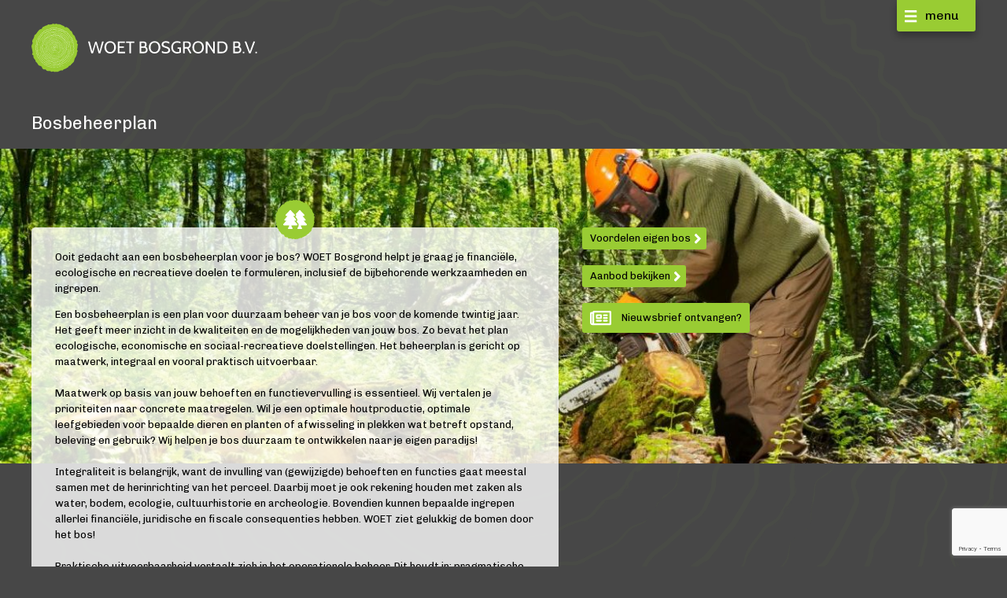

--- FILE ---
content_type: text/html; charset=utf-8
request_url: https://www.bosgrond.nl/onze-diensten/bosbeheerplan
body_size: 11751
content:
<!DOCTYPE html><html lang=nl><head><meta charset=utf-8><meta name=och:class content=ComContent><meta name=och:twittercard content=true><meta name=twitter:card content=summary_large_image><meta name=twitter:title content=Bosbeheerplan><meta name=twitter:description content="Ooit gedacht aan een bosbeheerplan voor je bos? WOET Bosgrond helpt je graag je financiële, ecologische en recreatieve doelen te formuleren, inclus..."><meta name=twitter:image content=https://www.bosgrond.nl/images/econa/hoofdafbeelding/8/1400/_ab71992-groot_l.jpeg><meta name=och:opengraph content=true><meta name=och:fediverse content=true><meta name=author content="Inxpact admin 2"><meta name=viewport content="width=device-width, initial-scale=1,shrink-to-fit=no"><meta name=og:type content=article><meta name=og:url content=https://www.bosgrond.nl/onze-diensten/bosbeheerplan><meta name=og:title content=Bosbeheerplan><meta name=og:image content=https://www.bosgrond.nl/images/econa/hoofdafbeelding/8/1400/_ab71992-groot_l.jpeg><meta name=og:site_name content="Woet Bosgrond"><meta name=og:description content="Ooit gedacht aan een bosbeheerplan voor je bos? WOET Bosgrond helpt je graag je financiële, ecologische en recreatieve doelen te formuleren, inclus..."><meta name=og:updated_time content="2025-02-06 13:00:46"><meta name=og:image:alt content=Bosbeheerplan><meta name=og:locale content=nl_NL><meta name=article:modified_time content="2025-02-06 13:00:46"><meta name=article:published_time content="2023-02-02 08:15:31"><meta name=generator content=Inxpact><link rel=preconnect href=https://fonts.gstatic.com crossorigin><link rel=preconnect href=https://fonts.googleapis.com crossorigin><link rel=preload href=/media/templates/site/bosgrond2023/images/icon_wit_arrow_right.svg as=image><link rel=preload href=/media/templates/site/bosgrond2023/images/icon_wit_arrow_down.svg as=image><link rel=preload href=/media/templates/site/bosgrond2023/images/icon_wit_kaart.svg as=image><link rel=preload href=/media/templates/site/bosgrond2023/images/achtergrond_structuur.svg as=image><link rel=preload href="/media/vendor/fontawesome-free/webfonts/fa-regular-400.woff2?v=896727" as=font crossorigin><link rel=preload href="/media/vendor/fontawesome-free/webfonts/fa-solid-900.woff2?v=4a6591" as=font crossorigin><link rel=modulepreload href=/media/mod_menu/js/menu.min.js?27670f fetchpriority=low><link rel=modulepreload href=/media/system/js/keepalive.min.js?78a895405e84f446fde07a5d2ba4891e fetchpriority=low><link href="https://fonts.googleapis.com/css2?family=Chivo:ital,wght@0,400;0,700;1,400;1,700&amp;family=Playfair+Display:ital@0;1&amp;display=swap&display=swap" media=all rel=preload as=style onload="this.rel='stylesheet'"><link href=/media/com_jchoptimize/cache/css/e7fab2ba4dd79b9c42f684d9342497ca11ee9579bd6e657cd8449d9c8789bf30.css media=all rel=preload as=style onload="this.rel='stylesheet'"><title>Bosbeheerplan</title><style>#cf_1 .cf-control-group[data-key="4"]{--heading-font-size:22px;--heading-font-family:Arial;--heading-line-height:22px;--heading-letter-spacing:0px;--heading-text-align:left}</style><style>#cf_1 .cf-control-group[data-key="2"]{--button-border-radius:3px;--button-padding:11px 15px;--button-color:#fff;--button-font-size:15px;--button-background-color:#444}</style><style>.convertforms{--color-primary:#4285F4;--color-success:#0F9D58;--color-danger:#d73e31;--color-warning:#F4B400;--color-default:#444;--color-grey:#ccc}</style><style>#cf_1{--font:Arial;--max-width:500px;--background-color:rgba(255,255,255,1);--border-radius:0px;--control-gap:10px;--label-color:#888;--label-size:15px;--label-weight:400;--input-color:#888;--input-placeholder-color:#88888870;--input-text-align:left;--input-background-color:#fff;--input-border-color:#ccc;--input-border-radius:3px;--input-size:15px;--input-padding:10px 10px}</style> <script type=application/json class="joomla-script-options new">{"plg_captcha_ochcaptcha":{"version":"2.0.1","debug":false,"verbose":false,"forms":{"submit":{"generic":"3"}},"text":{"PLG_CAPTCHA_OCHCAPTCHA_TEXT_ACTIVE":"Beveiligd door ochCaptcha!","PLG_CAPTCHA_OCHCAPTCHA_TEXT_FIELDRULES":"<i>(Min. Woorden: %s | Links: %s)<\/i>","PLG_CAPTCHA_OCHCAPTCHA_TEXT_FORMFIELDS":"<li>Formuliervelden: %s<\/li>","PLG_CAPTCHA_OCHCAPTCHA_TEXT_FORMIDENTIFIER":"<li>Formulier identificatie: %s<\/li>","PLG_CAPTCHA_OCHCAPTCHA_TEXT_FORMIDENTIFIERWILDCARD":"<li>Formulier identificatie: %s <i>(%s)<\/i><\/li>","PLG_CAPTCHA_OCHCAPTCHA_TEXT_GENERIC":"(Generiek)","PLG_CAPTCHA_OCHCAPTCHA_TEXT_MINIMUMTIME":"<li>Minimale tijd: %s<\/li>","PLG_CAPTCHA_OCHCAPTCHA_TEXT_NO":"Nee","PLG_CAPTCHA_OCHCAPTCHA_TEXT_YES":"Ja"}},"com_convertforms":{"baseURL":"\/component\/convertforms","debug":false,"forward_context":{"request":{"view":"article","task":null,"option":"com_content","layout":"bosgrond2023dienstenlijst","id":8}}},"joomla.jtext":{"COM_CONVERTFORMS_INVALID_RESPONSE":"Ongeldige reactie","COM_CONVERTFORMS_INVALID_TASK":"Ongeldige taak","COM_CONVERTFORMS_RECAPTCHA_NOT_LOADED":"Fout: Google reCAPTCHA script is niet geladen. Vergewis u ervan dat uw browser het niet blokkeert of contacteer de website administrator."},"system.paths":{"root":"","rootFull":"https:\/\/www.bosgrond.nl\/","base":"","baseFull":"https:\/\/www.bosgrond.nl\/"},"csrf.token":"1ef522d5f360ba3907cc528ff804cbb9","system.keepalive":{"interval":1740000,"uri":"\/component\/ajax\/?format=json"}}</script> <script type=application/ld+json>{"@context":"https://schema.org","@graph":[{"@type":"Organization","@id":"https://www.bosgrond.nl/#/schema/Organization/base","name":"Woet Bosgrond","url":"https://www.bosgrond.nl/"},{"@type":"WebSite","@id":"https://www.bosgrond.nl/#/schema/WebSite/base","url":"https://www.bosgrond.nl/","name":"Woet Bosgrond","publisher":{"@id":"https://www.bosgrond.nl/#/schema/Organization/base"}},{"@type":"WebPage","@id":"https://www.bosgrond.nl/#/schema/WebPage/base","url":"https://www.bosgrond.nl/onze-diensten/bosbeheerplan","name":"Bosbeheerplan","isPartOf":{"@id":"https://www.bosgrond.nl/#/schema/WebSite/base"},"about":{"@id":"https://www.bosgrond.nl/#/schema/Organization/base"},"inLanguage":"nl-NL"},{"@type":"Article","@id":"https://www.bosgrond.nl/#/schema/com_content/article/8","name":"Bosbeheerplan","headline":"Bosbeheerplan","inLanguage":"nl-NL","isPartOf":{"@id":"https://www.bosgrond.nl/#/schema/WebPage/base"}}]}</script><link rel=apple-touch-icon sizes=180x180 href=/media/templates/site/bosgrond2023/favicon/apple-touch-icon.png><link rel=icon type=image/png sizes=32x32 href=/media/templates/site/bosgrond2023/favicon/favicon-32x32.png><link rel=icon type=image/png sizes=16x16 href=/media/templates/site/bosgrond2023/favicon/favicon-16x16.png><link rel=manifest href=/media/templates/site/bosgrond2023/favicon/site.webmanifest><link rel=mask-icon href=/media/templates/site/bosgrond2023/favicon/safari-pinned-tab.svg color=#99cc33><link rel="shortcut icon" href=/media/templates/site/bosgrond2023/favicon/favicon.ico><meta name=msapplication-TileColor content=#474747><meta name=msapplication-config content=/media/templates/site/bosgrond2023/favicon/browserconfig.xml><meta name=theme-color content=#ffffff><style class=jchoptimize-image-attributes>img{max-width:100%;height:auto}</style><style class=jchoptimize-critical-css data-id=97b0bf96c20eebd939fdea931cb97f148494896c713dbc2b8349f58ee3295139>*,::after,::before{box-sizing:border-box}html{font-family:system-ui,'Segoe UI',Roboto,Helvetica,Arial,sans-serif,'Apple Color Emoji','Segoe UI Emoji';line-height:1.15;-webkit-text-size-adjust:100%;-moz-tab-size:4;tab-size:4}body{margin:0}button,input,optgroup,select,textarea{font-family:inherit;font-size:100%;line-height:1.15;margin:0}button,select{text-transform:none}[type=button],[type=reset],[type=submit],button{-webkit-appearance:button}</style><style class=jchoptimize-critical-css data-id=97b0bf96c20eebd939fdea931cb97f140b6df269f6d822d9bc72723bcc6598d2>:root,:host{--fa-style-family-classic:"Font Awesome 6 Free";--fa-font-regular:normal 400 1em/1 "Font Awesome 6 Free"}:root,:host{--fa-style-family-classic:"Font Awesome 6 Free";--fa-font-solid:normal 900 1em/1 "Font Awesome 6 Free"}:root,:host{--fa-style-family-brands:"Font Awesome 6 Brands";--fa-font-brands:normal 400 1em/1 "Font Awesome 6 Brands"}</style><style class=jchoptimize-critical-css data-id=97b0bf96c20eebd939fdea931cb97f14bbe688df4fa48ea3ffef1220d8c015e3>i.icon{background-repeat:no-repeat;background-size:contain;background-position:center center;display:inline-block;vertical-align:middle}.sitebutton{display:inline-block;background-color:#9c3;color:#000 !important;padding:5px 10px 5px 10px;border-radius:3px;cursor:pointer;background-repeat:no-repeat;-webkit-transition:all .3s ease;transition:all .3s ease}.sitebutton.arrow_left{background-image:url(https://www.bosgrond.nl/media/templates/site/bosgrond2023/images/icon_wit_arrow_left.svg);background-size:11px;background-position:top 8px left 5px;padding-left:20px}.sitebutton.arrow_right{background-image:url(https://www.bosgrond.nl/media/templates/site/bosgrond2023/images/icon_wit_arrow_right.svg);background-size:11px;background-position:top 8px right 5px;padding-right:20px}.sitebutton.arrow_down{background-image:url(https://www.bosgrond.nl/media/templates/site/bosgrond2023/images/icon_wit_arrow_down.svg);background-size:15px;background-position:top 10px right 5px;padding-right:24px}html{height:100%}body{height:100%;font-family:"Chivo",sans-serif;font-size:13px;line-height:1.4em;background-color:#474747;color:#fff}div.sitewidth{width:1200px;margin-left:auto;margin-right:auto;max-width:100%}div.sitewidth div.sitewidth_padding{padding-left:15px;padding-right:15px}@media (min-width:1260px){div.sitewidth div.sitewidth_padding{padding:0px}}h1,h2,h3,h4,h5,h6{font-family:"Chivo",sans-serif;font-weight:normal;line-height:normal}h2{font-size:22px}p,ul,ol{line-height:1.6em}a{outline:none;text-decoration:none;color:#9c3}ul.mod-menu,ul.mod-menu__sub{margin:0px;padding:0px;list-style-type:none}ul.mod-menu li a,ul.mod-menu__sub li a{display:block}div.convertforms div.cf-control-group{margin-bottom:5px}div.convertforms input[type="text"],div.convertforms input[type="email"],div.convertforms textarea{-webkit-box-sizing:border-box;box-sizing:border-box;padding:10px;border:none;border-radius:3px;width:100%;max-width:100%}div.convertforms button{background-color:#9c3 !important;color:black !important;padding:6px 10px 6px 10px !important;border-radius:3px;border:none;font-size:13px !important}div.convertforms .cf-label{display:inline-block;color:black;font-weight:normal;font-size:13px !important;margin-bottom:5px}div.convertforms .cf-label span.cf-required-label{color:red;font-weight:normal}div.convertforms div.cf-response{display:none;color:white;padding:5px;border-radius:5px;text-align:center;margin-bottom:20px}div#site{position:relative;display:-webkit-box;display:-ms-flexbox;display:flex;height:100%;-webkit-box-orient:vertical;-webkit-box-direction:normal;-ms-flex-direction:column;flex-direction:column;-webkit-box-align:stretch;-ms-flex-align:stretch;align-items:stretch;z-index:1}div#site main#main{-webkit-box-flex:1;-ms-flex-positive:1;flex-grow:1;-ms-flex-negative:1;flex-shrink:1}div#site_achtergrond{position:fixed;z-index:0;left:-100px;right:-100px;top:-20px;bottom:0px;background-image:url(https://www.bosgrond.nl/media/templates/site/bosgrond2023/images/achtergrond_structuur.svg);background-repeat:no-repeat;background-size:contain}div#site{position:relative;z-index:1;min-height:100%;display:-webkit-box;display:-ms-flexbox;display:flex;-webkit-box-orient:vertical;-webkit-box-direction:normal;-ms-flex-direction:column;flex-direction:column;-webkit-box-align:stretch;-ms-flex-align:stretch;align-items:stretch}div#site header{-ms-flex-negative:0;flex-shrink:0;-webkit-box-flex:0;-ms-flex-positive:0;flex-grow:0}div#site main{-webkit-box-flex:1;-ms-flex-positive:1;flex-grow:1;-ms-flex-negative:0;flex-shrink:0}div#site footer{-ms-flex-negative:0;flex-shrink:0;background-color:#666}div#mainmenu_container{position:fixed;top:0px;width:100%;overflow:visible;z-index:999999999999}div#mainmenu_container div#mainmenu{position:relative}div#mainmenu_container div#mainmenu div#mainmenubutton{position:absolute;right:0px;z-index:100;background-color:#9c3;border-radius:0px 0px 3px 3px;width:100px;height:40px;line-height:40px;color:#000;font-size:16px;cursor:pointer;-webkit-box-shadow:0 5px 10px rgba(0,0,0,0.3);box-shadow:0 5px 10px rgba(0,0,0,0.3);-webkit-transition:all .3s ease;transition:all .3s ease}div#mainmenu_container div#mainmenu div#mainmenubutton i.icon{margin-left:10px;margin-right:10px}div#mainmenu_container div#mainmenu div#mainmenubutton i.icon.menu{background-image:url(https://www.bosgrond.nl/media/templates/site/bosgrond2023/images/icon_wit_menu.svg);width:16px;height:16px}div#mainmenu_container div#mainmenu div#mainmenucontainer{display:none;position:absolute;right:0px;z-index:99;width:200px;width:330px;max-width:100%;padding-top:40px;background-color:#9c3;border-radius:0px 0px 5px 5px;-webkit-box-shadow:0 5px 10px rgba(0,0,0,0.3);box-shadow:0 5px 10px rgba(0,0,0,0.3);font-family:"Chivo",sans-serif}div#mainmenu_container div#mainmenu div#mainmenucontainer ul.nav li a{padding:10px 20px 10px 20px;color:#fff;font-size:16px;border-top:1px solid #fff}div#mainmenu_container div#mainmenu div#mainmenucontainer ul.nav li.active a{background-color:rgba(255,255,255,0.5);color:#000}div#site_logo{margin-top:42px;margin-bottom:10px;width:290px;height:65px;max-width:90%;background-image:url(https://www.bosgrond.nl/media/templates/site/bosgrond2023/images/woet_bosgrond_logo.svg);background-size:contain;background-repeat:no-repeat}div#site_logo a{display:block;width:100%;height:100%}div#page{padding-bottom:20px;padding-top:20px}div#page div.item-page.faq div#artikel_content,div#page div.item-page.dienst div#artikel_content,div#page div.item-page.speciaal div#artikel_content{position:relative}div#page div.item-page.faq div#artikel_content div#achtergrond_afbeelding,div#page div.item-page.dienst div#artikel_content div#achtergrond_afbeelding,div#page div.item-page.speciaal div#artikel_content div#achtergrond_afbeelding{height:400px;left:0px;right:0px;position:absolute;z-index:0;background-size:100%;background-repeat:no-repeat;background-position:center top}div#page div.item-page.faq div#artikel_content div#artikel_voorgrond,div#page div.item-page.dienst div#artikel_content div#artikel_voorgrond,div#page div.item-page.speciaal div#artikel_content div#artikel_voorgrond{padding-top:100px;position:relative;z-index:100;min-height:400px}div#page div.item-page.faq div#artikel_content div#flexcontainer div#flexlinks,div#page div.item-page.dienst div#artikel_content div#flexcontainer div#flexlinks,div#page div.item-page.speciaal div#artikel_content div#flexcontainer div#flexlinks{padding-top:60px}div#page div.item-page.faq div#artikel_content div#flexcontainer div#flexlinks div#artikel_tekst,div#page div.item-page.dienst div#artikel_content div#flexcontainer div#flexlinks div#artikel_tekst,div#page div.item-page.speciaal div#artikel_content div#flexcontainer div#flexlinks div#artikel_tekst{background-color:rgba(255,255,255,0.8);color:#000;padding:20px 30px 20px 30px;margin-right:30px;border-radius:5px}div#page div.item-page.faq div#artikel_content div#flexcontainer div#flexlinks div#artikel_tekst div#icon_container,div#page div.item-page.dienst div#artikel_content div#flexcontainer div#flexlinks div#artikel_tekst div#icon_container,div#page div.item-page.speciaal div#artikel_content div#flexcontainer div#flexlinks div#artikel_tekst div#icon_container{margin-top:-55px}div#page div.item-page.faq div#artikel_content div#flexcontainer div#flexlinks div#artikel_tekst div#icon_container div#icon,div#page div.item-page.dienst div#artikel_content div#flexcontainer div#flexlinks div#artikel_tekst div#icon_container div#icon,div#page div.item-page.speciaal div#artikel_content div#flexcontainer div#flexlinks div#artikel_tekst div#icon_container div#icon{width:50px;height:50px;margin-left:auto;margin-right:auto}div#page div.item-page.faq div#artikel_content div#flexcontainer div#flexlinks div#category,div#page div.item-page.dienst div#artikel_content div#flexcontainer div#flexlinks div#category,div#page div.item-page.speciaal div#artikel_content div#flexcontainer div#flexlinks div#category{text-align:right;margin-top:30px;padding-right:30px}div#page div.item-page.faq div#artikel_content div#flexcontainer div#flexrechts,div#page div.item-page.dienst div#artikel_content div#flexcontainer div#flexrechts,div#page div.item-page.speciaal div#artikel_content div#flexcontainer div#flexrechts{margin-top:30px}div#page div.item-page.faq div#artikel_content div#flexcontainer div#flexrechts a,div#page div.item-page.dienst div#artikel_content div#flexcontainer div#flexrechts a,div#page div.item-page.speciaal div#artikel_content div#flexcontainer div#flexrechts a{margin-bottom:20px}div#bottom_modules{border-top:2px dashed rgba(255,255,255,0.5);padding-top:30px}div#bottom_modules h3{font-size:20px}div#bottom_modules form input,div#bottom_modules form textarea{background-color:rgba(255,255,255,0.3);border:2px solid rgba(153,204,51,0.3);padding:10px;border-radius:3px;width:100%;margin-bottom:15px;color:#fff;font-style:normal;font-weight:normal !important;font-size:18px;font-family:"Chivo",sans-serif}div#bottom_modules form label{display:block;color:#fff;font-weight:normal}div#bottom_modules form button.button,div#bottom_modules form input.button{background-color:#9c3;display:inline-block;width:auto;border:none;border-radius:3px;color:#000;font-weight:normal;font-family:"Chivo",sans-serif;font-size:13px;padding:5px 10px 5px 10px}div#bottom_modules form div.acym__field__error__block{background-color:white;color:red;border:0px solid white;font-weight:bold;margin-top:-16px;width:auto;max-width:215px;border-radius:0px 0px 3px 3px}div#bottom_modules div#mod_faq{margin-bottom:30px}div#bottom_modules div#mod_contact span#contacttoggle{margin-bottom:20px}div#bottom_modules div#mod_nieuwsbrief{margin-bottom:30px}div#bottom_modules div#mod_nieuwsbrief span#nieuwsbrieftoggle{margin-bottom:10px}div#bottom_modules div#mod_nieuwsbrief div#nieuwsbrief_formulier p.acysubbuttons{margin:0px}div#nieuwsbrief_banner{margin-top:30px;margin-bottom:30px}div#nieuwsbrief_banner a{background-image:url(https://www.bosgrond.nl/media/templates/site/bosgrond2023/images/icon_wit_nieuws.svg);background-size:30px;background-repeat:no-repeat;background-position:top 10px left 10px;padding:10px 10px 10px 50px}div#footer{padding-top:30px;padding-bottom:30px}div#footer div#footer_left div#footer_slogan{font-family:"Chivo",sans-serif;font-size:30px;line-height:1.2em}div#footer div#footer_left div#footer_naw{margin-top:30px}div#footer div#footer_right{margin-top:30px}div#footer div#footer_right div#social div#social_intro{margin-bottom:10px}div#footer div#footer_right div#social a.social_icon{display:inline-block;width:30px;height:30px;background-repeat:no-repeat;margin-right:10px;margin-bottom:10px}div#footer div#footer_right div#social a.social_icon#social_icon_facebook{background-image:url(https://www.bosgrond.nl/media/templates/site/bosgrond2023/images/icon_social_facebook.svg)}div#footer div#footer_right div#social a.social_icon#social_icon_linkedin{background-image:url(https://www.bosgrond.nl/media/templates/site/bosgrond2023/images/icon_social_linkedin.svg)}@media (min-width:576px){div#site_achtergrond{left:20px;right:0px;top:-30px;background-size:cover}div#site_logo{width:290px;height:65px;margin-top:30px}div#bottom_modules{display:-webkit-box;display:-ms-flexbox;display:flex;-ms-flex-wrap:wrap;flex-wrap:wrap;padding-bottom:30px}div#bottom_modules div#mod_faq_container{width:100%}div#bottom_modules div#mod_contact_container{width:50%;margin-bottom:0px}div#bottom_modules div#mod_contact_container div#mod_contact{margin-right:15px}div#bottom_modules div#mod_nieuwsbrief_container{width:50%;margin-bottom:0px}div#bottom_modules div#mod_nieuwsbrief_container div#mod_nieuwsbrief{margin-left:15px}div#footer{display:-webkit-box;display:-ms-flexbox;display:flex}div#footer div#footer_left{-webkit-box-flex:1;-ms-flex-positive:1;flex-grow:1}div#footer div#footer_right{margin-top:0px;width:300px;-webkit-box-flex:0;-ms-flex-positive:0;flex-grow:0;-ms-flex-negative:0;flex-shrink:0}div#footer div#footer_right div#social{float:right}}@media (min-width:768px){div#site_achtergrond{top:-100px}div#page div.item-page.faq div#artikel_content div#flexcontainer,div#page div.item-page.dienst div#artikel_content div#flexcontainer,div#page div.item-page.speciaal div#artikel_content div#flexcontainer{display:-webkit-box;display:-ms-flexbox;display:flex}div#page div.item-page.faq div#artikel_content div#flexcontainer div#flexlinks,div#page div.item-page.dienst div#artikel_content div#flexcontainer div#flexlinks,div#page div.item-page.speciaal div#artikel_content div#flexcontainer div#flexlinks{-webkit-box-flex:0;-ms-flex-positive:0;flex-grow:0;-ms-flex-negative:1;flex-shrink:1;width:700px;padding-top:140px}div#page div.item-page.faq div#artikel_content div#flexcontainer div#flexrechts,div#page div.item-page.dienst div#artikel_content div#flexcontainer div#flexrechts,div#page div.item-page.speciaal div#artikel_content div#flexcontainer div#flexrechts{-webkit-box-flex:0;-ms-flex-positive:0;flex-grow:0;-ms-flex-negative:0;flex-shrink:0;padding-top:140px;margin-top:0px}div#bottom_modules div#mod_faq_container{width:25%}div#bottom_modules div#mod_faq_container div#mod_faq{margin-left:-15px;padding-left:15px;margin-right:15px}div#bottom_modules div#mod_contact_container{width:calc(75%/2);margin-bottom:0px}div#bottom_modules div#mod_contact_container div#mod_contact{margin-bottom:0px;margin-right:15px;margin-left:15px}div#bottom_modules div#mod_nieuwsbrief_container{width:calc(75%/2);margin-bottom:0px}div#bottom_modules div#mod_nieuwsbrief_container div#mod_nieuwsbrief{margin-right:-15px;margin-left:15px;padding-right:15px}div#bottom_modules div#mod_nieuwsbrief_container div#mod_nieuwsbrief div.acym_module span.acym__users__creation__fields__title{display:block}div#nieuwsbrief_banner{margin-top:0px}}@media (min-width:922px){div#site_achtergrond{top:-150px}div#page div.item-page.faq div#artikel_content div#achtergrond_afbeelding,div#page div.item-page.dienst div#artikel_content div#achtergrond_afbeelding,div#page div.item-page.speciaal div#artikel_content div#achtergrond_afbeelding{background-position:top -200px center}div#page div.item-page.faq div#artikel_content div#flexcontainer div#flexlinks,div#page div.item-page.dienst div#artikel_content div#flexcontainer div#flexlinks,div#page div.item-page.speciaal div#artikel_content div#flexcontainer div#flexlinks{padding-top:0px}div#page div.item-page.faq div#artikel_content div#flexcontainer div#flexrechts,div#page div.item-page.dienst div#artikel_content div#flexcontainer div#flexrechts,div#page div.item-page.speciaal div#artikel_content div#flexcontainer div#flexrechts{padding-top:0px}}</style><style class=jchoptimize-critical-css data-id=97b0bf96c20eebd939fdea931cb97f14dfdc93b3122a903f7b299506079e8639>.ochcaptcha{padding:1rem;margin-bottom:1rem;border-radius:.375rem;width:fit-content;text-align:left;position:relative}.ochcaptcha.deactivated{color:#58151c;background-color:#f8d7da;border:1px solid #f1aeb5}</style><style class=jchoptimize-critical-css data-id=97b0bf96c20eebd939fdea931cb97f145b05aaa6518f1bb095ad96c9e7f6986a>.acym_module_form .onefield{margin:10px 0}.acym_module_form label{max-width:100%;display:inline-block;cursor:pointer}.acym_module_form input{cursor:pointer;max-width:90%}.acym__field__error__block{display:none}.onefield{position:relative}.onefield .acym__field__error__block{position:absolute;width:170px;background-color:#fff;padding:5px 10px;border:1px solid #333;border-radius:3px;z-index:1000}</style> </head><body><noscript><iframe src="https://www.googletagmanager.com/ns.html?id=GTM-PZTGVNS" height=0 width=0 style=display:none;visibility:hidden></iframe></noscript><div id=site_achtergrond></div><div id=site class="com_content article page"> <main id=main> <header><div id=mainmenu_container><div class=sitewidth><div class=sitewidth_padding><div id=mainmenu><div id=mainmenubutton><i class="icon menu"></i>menu</div><div id=mainmenucontainer><div class="moduletable _menu"><ul class="mod-menu mod-list nav "> <li class="nav-item item-101 default"><a href=/>Home</a></li><li class="nav-item item-1064"><a href=/bbb-bosbeheerboekje>BBB: BosBeheerBoekje</a></li><li class="nav-item item-2319"><a href=/vbb-voedselbosboekje>VBB:VoedselBosBoekje</a></li><li class="nav-item item-573"><a href=/te-koop>Te koop</a></li><li class="nav-item item-574"><a href=/verkocht>Verkocht</a></li><li class="nav-item item-473 current active"><a href=/onze-diensten aria-current=page>Onze diensten</a></li><li class="nav-item item-474"><a href=/vaak-gestelde-vragen>Vaak gestelde vragen</a></li><li class="nav-item item-475"><a href=/waarom-een-eigen-bos>Waarom een eigen bos?</a></li><li class="nav-item item-476"><a href=/over-ons>Over ons</a></li><li class="nav-item item-477"><a href=/nieuwsbrief>Nieuwsbrief</a></li><li class="nav-item item-478"><a href=/contact>Contact</a></li></ul></div></div></div></div></div></div><div class=sitewidth><div class=sitewidth_padding><div id=site_logo><a href=/ title=Home></a></div></div></div></header><div id=page><div class="item-page dienst" itemscope itemtype=https://schema.org/Article><div class=sitewidth><div class=sitewidth_padding><div class=page-header><h2 itemprop=headline>Bosbeheerplan</h2></div></div></div><div id=artikel_content><div id=achtergrond_afbeelding style="background-image: url(/images/econa/hoofdafbeelding/8/1400/_ab71992-groot_l.jpeg)"></div><div id=artikel_voorgrond><div class=sitewidth><div class=sitewidth_padding><div id=flexcontainer><div id=flexlinks><div itemprop=articleBody id=artikel_tekst><div id=icon_container><div id=icon style="background-image: url('/media/templates/site/bosgrond2023/images/icon_woet_groen_bomen.svg')"> </div> </div><p>Ooit gedacht aan een bosbeheerplan voor je bos? WOET Bosgrond helpt je graag je financiële, ecologische en recreatieve doelen te formuleren, inclusief de bijbehorende werkzaamheden en ingrepen.</p><p>Een bosbeheerplan is een plan voor duurzaam beheer van je bos voor de komende twintig jaar. Het geeft meer inzicht in de kwaliteiten en de mogelijkheden van jouw bos. Zo bevat het plan ecologische, economische en sociaal-recreatieve doelstellingen. Het beheerplan is gericht op maatwerk, integraal en vooral praktisch uitvoerbaar.<br /> <br /> Maatwerk op basis van jouw behoeften en functievervulling is essentieel. Wij vertalen je prioriteiten naar concrete maatregelen. Wil je een optimale houtproductie, optimale leefgebieden voor bepaalde dieren en planten of afwisseling in plekken wat betreft opstand, beleving en gebruik? Wij helpen je bos duurzaam te ontwikkelen naar je eigen paradijs! <br /> <br /> Integraliteit is belangrijk, want de invulling van (gewijzigde) behoeften en functies gaat meestal samen met de herinrichting van het perceel. Daarbij moet je ook rekening houden met zaken als water, bodem, ecologie, cultuurhistorie en archeologie. Bovendien kunnen bepaalde ingrepen allerlei financiële, juridische en fiscale consequenties hebben. WOET ziet gelukkig de bomen door het bos! <br /> <br /> Praktische uitvoerbaarheid vertaalt zich in het operationele beheer. Dit houdt in: pragmatische visies en streefbeelden met concrete beheer- en werkplannen. In het veld vertaalt zich dit in de juiste keuze van ‘toekomstbomen’ en optimaal ‘spelen met licht’. <br /> <br /> En last but not least: een bosbeheerplan is vaak een voorwaarde voor subsidie!</p></div><div id=category><a href=/onze-diensten class="sitebutton arrow_left">Diensten</a></div></div><div id=flexrechts><div><a href=/waarom-een-eigen-bos class="sitebutton arrow_right">Voordelen eigen bos</a></div><div><a href=/te-koop class="sitebutton arrow_right">Aanbod bekijken</a></div><div id=nieuwsbrief_banner> <a class=sitebutton href=/nieuwsbrief>Nieuwsbrief ontvangen?</a> </div></div></div></div></div></div></div></div></div><div class=sitewidth><div class=sitewidth_padding><div id=bottom_modules><div id=mod_faq_container><div id=mod_faq><h3>Vaak gestelde vragen</h3><div class="moduletable "><div id=mod-custom120 class="mod-custom custom"><p>Je ziet door de bomen het bos niet meer? Hier vind je een overzicht van veel gestelde vragen. Zit jouw vraag er niet tussen, neem dan gerust contact met ons op!</p></div></div> <a class="sitebutton arrow_right" href=/vaak-gestelde-vragen target=_self>ga naar de vragen </a> </div></div><div id=mod_contact_container><div id=mod_contact><h3>Contact leggen</h3><p>Interesse in een perceel, of heb je meer vragen over onze diensten? Vul onderstaand formulier in en we nemen zo snel mogelijk contact met je op!</p><div id=contacttoggle_container><span id=contacttoggle class="sitebutton arrow_down">contactformulier</span></div><div id=contact_formulier><div class="moduletable "><div id=cf_1 class="convertforms cf cf-img-above cf-form-bottom cf-success-hideform cf-success-hidetext cf-hasLabels  contact cf-labelpos-top" data-id=1 data-cf-hp="" data-cf-tts=""><form name=cf1 id=cf1 method=post action=#><div class="cf-form-wrap cf-col-16 " style=background-color:none><div class=cf-response aria-live=polite id=cf_1_response></div><div class=cf-fields><div class="cf-control-group " data-key=4 data-name=heading_4 data-type=heading><div class=cf-control-input><h2 class=cf-heading>Contactformulier</h2></div></div><div class="cf-control-group " data-key=1 data-name=naam data-type=text data-required><div class=cf-control-label> <label class=cf-label for=form1_naam> Naam <span class=cf-required-label>*</span> </label> </div><div class=cf-control-input> <input type=text name=cf[naam] id=form1_naam aria-label=Naam required aria-required=true class="cf-input  "> </div></div><div class="cf-control-group " data-key=0 data-name=email data-type=email data-required><div class=cf-control-label> <label class=cf-label for=form1_email> E-mailadres <span class=cf-required-label>*</span> </label> </div><div class=cf-control-input> <input type=email name=cf[email] id=form1_email aria-label=E-mailadres required aria-required=true class="cf-input  "> </div></div><div class="cf-control-group " data-key=6 data-name=telefoon data-type=text><div class=cf-control-label> <label class=cf-label for=form1_telefoon> Telefoon </label> </div><div class=cf-control-input> <input type=text name=cf[telefoon] id=form1_telefoon aria-label=Telefoon class="cf-input  "> </div></div><div class="cf-control-group " data-key=3 data-name=bericht data-type=textarea><div class=cf-control-label> <label class=cf-label for=form1_bericht> Bericht </label> </div><div class=cf-control-input> <textarea name=cf[bericht] id=form1_bericht aria-label=Bericht placeholder="" class="cf-input  " rows=3></textarea> </div> </div><div class="cf-control-group cf-hide" data-key=8 data-name="Ingevuld op" data-type=hidden><div class=cf-control-input> <input type=hidden name="cf[Ingevuld op]" class=cf-input value=https://www.bosgrond.nl/onze-diensten/bosbeheerplan> </div></div><div class="cf-control-group " data-key=9 data-name=recaptchaaio_9 data-type=recaptchaaio data-required><div class=cf-control-input><div class="nr-recaptcha g-v3-recaptcha" data-sitekey=6LcdWtAlAAAAAFRfwu-LLNQZu63vyhFcWtGJkUO8></div><input type=hidden class=g-recaptcha-response name=g-recaptcha-response /> </div></div><div class="cf-control-group " data-key=2 data-name=submit_2 data-type=submit><div class=cf-control-input><div class=cf-text-left> <button type=submit class="cf-btn  "> <span class=cf-btn-text>verstuur</span> <span class=cf-spinner-container> <span class=cf-spinner> <span class=bounce1 role=presentation></span> <span class=bounce2 role=presentation></span> <span class=bounce3 role=presentation></span> </span> </span> </button> </div> </div> </div> </div> </div> <input type=hidden name=cf[form_id] value=1> <input type=hidden name=1ef522d5f360ba3907cc528ff804cbb9 value=1> </form></div></div></div></div></div><div id=mod_nieuwsbrief_container><div id=mod_nieuwsbrief><h3>Nieuwsbrief</h3><p>Wil jij als eerste zien welke nieuwe percelen er te koop zijn en of jouw droombos er tussen zit? Meld je dan hier aan voor onze nieuwsbrief!</p><div id=nieuwsbrieftoggle_container><span id=nieuwsbrieftoggle class="sitebutton arrow_down">aanmelden</span></div><div id=nieuwsbrief_formulier><div class="moduletable "><div class="acym_module " id=acym_module_formAcym33841><div class=acym_fulldiv id=acym_fulldiv_formAcym33841><form enctype=multipart/form-data id=formAcym33841 name=formAcym33841 method=POST action="/component/acym/frontusers?tmpl=component"><div class=acym_module_form><div class=acym_form><div class="onefield fieldacy1 acyfield_text" id=field_1><label class="cell margin-top-1"><span class=acym__users__creation__fields__title>Naam</span><input autocomplete=name name=user[name] data-required="{&quot;type&quot;:&quot;text&quot;,&quot;message&quot;:&quot;Vul een naam in.&quot;}" value="" data-authorized-content="{&quot;0&quot;:&quot;all&quot;,&quot;regex&quot;:&quot;&quot;,&quot;message&quot;:&quot;Onjuiste waarde voor het veld Naam&quot;}" type=text class=cell></label><div class=acym__field__error__block data-acym-field-id=1></div></div><div class="onefield fieldacy2 acyfield_text" id=field_2><label class="cell margin-top-1"><span class=acym__users__creation__fields__title>E-mail</span><input autocomplete=email id=email_field_849 name=user[email] value="" data-authorized-content="{&quot;0&quot;:&quot;all&quot;,&quot;regex&quot;:&quot;&quot;,&quot;message&quot;:&quot;Onjuiste waarde voor het veld E-mail&quot;}" required type=email class="cell acym__user__edit__email"></label><div class=acym__field__error__block data-acym-field-id=2></div></div><div class="onefield fieldacy3 acyfield_text" id=field_3><label class="cell margin-top-1"><span class=acym__users__creation__fields__title>Plaats</span><input name=customField[3] data-required="{&quot;type&quot;:&quot;text&quot;,&quot;message&quot;:&quot;Vul een plaats in.&quot;}" value="" data-authorized-content="{&quot;0&quot;:&quot;all&quot;,&quot;regex&quot;:&quot;&quot;,&quot;message&quot;:&quot;Onjuiste waarde voor het veld Plaats&quot;}" type=text></label><div class=acym__field__error__block data-acym-field-id=3></div></div><div class="onefield fieldacy4 acyfield_text" id=field_4><label class="cell margin-top-1"><span class=acym__users__creation__fields__title>Postcode</span><input name=customField[4] value="" data-authorized-content="{&quot;0&quot;:&quot;all&quot;,&quot;regex&quot;:&quot;&quot;,&quot;message&quot;:&quot;Onjuiste waarde voor het veld Postcode&quot;}" type=text></label><div class=acym__field__error__block data-acym-field-id=4></div></div><div class="onefield fieldacycaptcha" id=field_captcha_formAcym33841><input type=hidden id=formAcym33841-captcha_1 name=226406108c385c2665819a88da56ffdc class="" value=wEhmdqpzOjxozbMT data-ochcaptcha=init> <input type=hidden name=QDnhtEwTgaglaynI value=""> <noscript><div class="ochcaptcha deactivated"> JavaScript is vereist om dit formulier in te dienen. </div></noscript></div></div><p class=acysubbuttons><noscript> Schakel javascript in om dit formulier in te dienen	</noscript><button type=submit class="btn btn-primary button subbutton" onclick="try{ return submitAcymForm('subscribe','formAcym33841', 'acymSubmitSubForm'); }catch(err){alert('The form could not be submitted '+err);return false;}"> aanmelden	</button> </p> </div> <input type=hidden name=ctrl value=frontusers /> <input type=hidden name=task value=notask /> <input type=hidden name=option value=com_acym /> <input type=hidden name=ajax value=1 /> <input type=hidden name=successmode value=replace /> <input type=hidden name=acy_source value="Module n°124"/> <input type=hidden name=hiddenlists value=1 /> <input type=hidden name=fields value=name,email /> <input type=hidden name=acyformname value=formAcym33841 /> <input type=hidden name=acysubmode value=mod_acym /> <input type=hidden name=confirmation_message value=""/> </form></div></div></div></div></div></div></div></div></div></main><footer><div class=sitewidth><div class=sitewidth_padding><div id=footer><div id=footer_left><div id=footer_slogan>Bos zit in onze natuur!</div><div id=footer_naw> Woet Bosgrond B.V.<br>
                        Thorbeckelaan 2A<br> 8014 AZ Zwolle<br><br> Meer informatie op onze <a href=/contact>contact pagina</a>.<br><br> <a href=/privacy-verklaring>Privacy verklaring</a> </div></div><div id=footer_right><div id=social><div id=social_intro>Volg ons ook op:</div> <a class=social_icon id=social_icon_facebook href=https://www.facebook.com/WOETBosgrond/ target=_blank title="Volg Woet Bosgrond op Facebook"></a> <a class=social_icon id=social_icon_linkedin href=https://www.linkedin.com/in/jorisvermaesen/ target=_blank title="Volg Woet Bosgrond op LinkedIn"></a> </div></div></div></div></div></footer></div><style class=jchoptimize-dynamic-critical-css data-id=97b0bf96c20eebd939fdea931cb97f148494896c713dbc2b8349f58ee3295139>*,::after,::before{box-sizing:border-box}html{font-family:system-ui,'Segoe UI',Roboto,Helvetica,Arial,sans-serif,'Apple Color Emoji','Segoe UI Emoji';line-height:1.15;-webkit-text-size-adjust:100%;-moz-tab-size:4;tab-size:4}body{margin:0}button,input,optgroup,select,textarea{font-family:inherit;font-size:100%;line-height:1.15;margin:0}button,select{text-transform:none}[type=button],[type=reset],[type=submit],button{-webkit-appearance:button}::-moz-focus-inner{border-style:none;padding:0}::-webkit-inner-spin-button,::-webkit-outer-spin-button{height:auto}::-webkit-search-decoration{-webkit-appearance:none}::-webkit-file-upload-button{-webkit-appearance:button;font:inherit}</style><style class=jchoptimize-dynamic-critical-css data-id=97b0bf96c20eebd939fdea931cb97f140b6df269f6d822d9bc72723bcc6598d2>:root,:host{--fa-style-family-classic:"Font Awesome 6 Free";--fa-font-regular:normal 400 1em/1 "Font Awesome 6 Free"}:root,:host{--fa-style-family-classic:"Font Awesome 6 Free";--fa-font-solid:normal 900 1em/1 "Font Awesome 6 Free"}:root,:host{--fa-style-family-brands:"Font Awesome 6 Brands";--fa-font-brands:normal 400 1em/1 "Font Awesome 6 Brands"}</style><style class=jchoptimize-dynamic-critical-css data-id=97b0bf96c20eebd939fdea931cb97f14bbe688df4fa48ea3ffef1220d8c015e3>i.icon{background-repeat:no-repeat;background-size:contain;background-position:center center;display:inline-block;vertical-align:middle}.sitebutton{display:inline-block;background-color:#9c3;color:#000 !important;padding:5px 10px 5px 10px;border-radius:3px;cursor:pointer;background-repeat:no-repeat;-webkit-transition:all .3s ease;transition:all .3s ease}.sitebutton.arrow_left{background-image:url(https://www.bosgrond.nl/media/templates/site/bosgrond2023/images/icon_wit_arrow_left.svg);background-size:11px;background-position:top 8px left 5px;padding-left:20px}.sitebutton.arrow_right{background-image:url(https://www.bosgrond.nl/media/templates/site/bosgrond2023/images/icon_wit_arrow_right.svg);background-size:11px;background-position:top 8px right 5px;padding-right:20px}.sitebutton.arrow_down{background-image:url(https://www.bosgrond.nl/media/templates/site/bosgrond2023/images/icon_wit_arrow_down.svg);background-size:15px;background-position:top 10px right 5px;padding-right:24px}html{height:100%}body{height:100%;font-family:"Chivo",sans-serif;font-size:13px;line-height:1.4em;background-color:#474747;color:#fff}div.sitewidth{width:1200px;margin-left:auto;margin-right:auto;max-width:100%}div.sitewidth div.sitewidth_padding{padding-left:15px;padding-right:15px}@media (min-width:1260px){div.sitewidth div.sitewidth_padding{padding:0px}}h1,h2,h3,h4,h5,h6{font-family:"Chivo",sans-serif;font-weight:normal;line-height:normal}h2{font-size:22px}p,ul,ol{line-height:1.6em}a{outline:none;text-decoration:none;color:#9c3}ul.mod-menu,ul.mod-menu__sub{margin:0px;padding:0px;list-style-type:none}ul.mod-menu li a,ul.mod-menu__sub li a{display:block}div[class*="__navigation"] ul>li.active>span,div.pagination ul>li.active>span{color:black;background-color:#f2f2f2;pointer-events:none;cursor:default}div[class*="__navigation"] ul>li.active>a,div.pagination ul>li.active>a{color:#000}div.convertforms div.cf-control-group{margin-bottom:5px}div.convertforms input[type="text"],div.convertforms input[type="email"],div.convertforms textarea{-webkit-box-sizing:border-box;box-sizing:border-box;padding:10px;border:none;border-radius:3px;width:100%;max-width:100%}div.convertforms button{background-color:#9c3 !important;color:black !important;padding:6px 10px 6px 10px !important;border-radius:3px;border:none;font-size:13px !important}div.convertforms .cf-label{display:inline-block;color:black;font-weight:normal;font-size:13px !important;margin-bottom:5px}div.convertforms .cf-label span.cf-required-label{color:red;font-weight:normal}div.convertforms div.cf-response{display:none;color:white;padding:5px;border-radius:5px;text-align:center;margin-bottom:20px}div#site{position:relative;display:-webkit-box;display:-ms-flexbox;display:flex;height:100%;-webkit-box-orient:vertical;-webkit-box-direction:normal;-ms-flex-direction:column;flex-direction:column;-webkit-box-align:stretch;-ms-flex-align:stretch;align-items:stretch;z-index:1}div#site main#main{-webkit-box-flex:1;-ms-flex-positive:1;flex-grow:1;-ms-flex-negative:1;flex-shrink:1}div#site_achtergrond{position:fixed;z-index:0;left:-100px;right:-100px;top:-20px;bottom:0px;background-image:url(https://www.bosgrond.nl/media/templates/site/bosgrond2023/images/achtergrond_structuur.svg);background-repeat:no-repeat;background-size:contain}div#site{position:relative;z-index:1;min-height:100%;display:-webkit-box;display:-ms-flexbox;display:flex;-webkit-box-orient:vertical;-webkit-box-direction:normal;-ms-flex-direction:column;flex-direction:column;-webkit-box-align:stretch;-ms-flex-align:stretch;align-items:stretch}div#site header{-ms-flex-negative:0;flex-shrink:0;-webkit-box-flex:0;-ms-flex-positive:0;flex-grow:0}div#site main{-webkit-box-flex:1;-ms-flex-positive:1;flex-grow:1;-ms-flex-negative:0;flex-shrink:0}div#site footer{-ms-flex-negative:0;flex-shrink:0;background-color:#666}div#mainmenu_container{position:fixed;top:0px;width:100%;overflow:visible;z-index:999999999999}div#mainmenu_container div#mainmenu{position:relative}div#mainmenu_container div#mainmenu div#mainmenubutton{position:absolute;right:0px;z-index:100;background-color:#9c3;border-radius:0px 0px 3px 3px;width:100px;height:40px;line-height:40px;color:#000;font-size:16px;cursor:pointer;-webkit-box-shadow:0 5px 10px rgba(0,0,0,0.3);box-shadow:0 5px 10px rgba(0,0,0,0.3);-webkit-transition:all .3s ease;transition:all .3s ease}div#mainmenu_container div#mainmenu div#mainmenubutton.active{-webkit-box-shadow:none;box-shadow:none}div#mainmenu_container div#mainmenu div#mainmenubutton i.icon{margin-left:10px;margin-right:10px}div#mainmenu_container div#mainmenu div#mainmenubutton i.icon.menu{background-image:url(https://www.bosgrond.nl/media/templates/site/bosgrond2023/images/icon_wit_menu.svg);width:16px;height:16px}div#mainmenu_container div#mainmenu div#mainmenucontainer{display:none;position:absolute;right:0px;z-index:99;width:200px;width:330px;max-width:100%;padding-top:40px;background-color:#9c3;border-radius:0px 0px 5px 5px;-webkit-box-shadow:0 5px 10px rgba(0,0,0,0.3);box-shadow:0 5px 10px rgba(0,0,0,0.3);font-family:"Chivo",sans-serif}div#mainmenu_container div#mainmenu div#mainmenucontainer ul.nav li a{padding:10px 20px 10px 20px;color:#fff;font-size:16px;border-top:1px solid #fff}div#mainmenu_container div#mainmenu div#mainmenucontainer ul.nav li.active a{background-color:rgba(255,255,255,0.5);color:#000}div#site_logo{margin-top:42px;margin-bottom:10px;width:290px;height:65px;max-width:90%;background-image:url(https://www.bosgrond.nl/media/templates/site/bosgrond2023/images/woet_bosgrond_logo.svg);background-size:contain;background-repeat:no-repeat}div#site_logo a{display:block;width:100%;height:100%}div#page{padding-bottom:20px;padding-top:20px}div#page div.item-page.faq div#artikel_content,div#page div.item-page.dienst div#artikel_content,div#page div.item-page.speciaal div#artikel_content{position:relative}div#page div.item-page.faq div#artikel_content div#achtergrond_afbeelding,div#page div.item-page.dienst div#artikel_content div#achtergrond_afbeelding,div#page div.item-page.speciaal div#artikel_content div#achtergrond_afbeelding{height:400px;left:0px;right:0px;position:absolute;z-index:0;background-size:100%;background-repeat:no-repeat;background-position:center top}div#page div.item-page.faq div#artikel_content div#artikel_voorgrond,div#page div.item-page.dienst div#artikel_content div#artikel_voorgrond,div#page div.item-page.speciaal div#artikel_content div#artikel_voorgrond{padding-top:100px;position:relative;z-index:100;min-height:400px}div#page div.item-page.faq div#artikel_content div#flexcontainer div#flexlinks,div#page div.item-page.dienst div#artikel_content div#flexcontainer div#flexlinks,div#page div.item-page.speciaal div#artikel_content div#flexcontainer div#flexlinks{padding-top:60px}div#page div.item-page.faq div#artikel_content div#flexcontainer div#flexlinks div#artikel_tekst,div#page div.item-page.dienst div#artikel_content div#flexcontainer div#flexlinks div#artikel_tekst,div#page div.item-page.speciaal div#artikel_content div#flexcontainer div#flexlinks div#artikel_tekst{background-color:rgba(255,255,255,0.8);color:#000;padding:20px 30px 20px 30px;margin-right:30px;border-radius:5px}div#page div.item-page.faq div#artikel_content div#flexcontainer div#flexlinks div#artikel_tekst div#icon_container,div#page div.item-page.dienst div#artikel_content div#flexcontainer div#flexlinks div#artikel_tekst div#icon_container,div#page div.item-page.speciaal div#artikel_content div#flexcontainer div#flexlinks div#artikel_tekst div#icon_container{margin-top:-55px}div#page div.item-page.faq div#artikel_content div#flexcontainer div#flexlinks div#artikel_tekst div#icon_container div#icon,div#page div.item-page.dienst div#artikel_content div#flexcontainer div#flexlinks div#artikel_tekst div#icon_container div#icon,div#page div.item-page.speciaal div#artikel_content div#flexcontainer div#flexlinks div#artikel_tekst div#icon_container div#icon{width:50px;height:50px;margin-left:auto;margin-right:auto}div#page div.item-page.faq div#artikel_content div#flexcontainer div#flexlinks div#category,div#page div.item-page.dienst div#artikel_content div#flexcontainer div#flexlinks div#category,div#page div.item-page.speciaal div#artikel_content div#flexcontainer div#flexlinks div#category{text-align:right;margin-top:30px;padding-right:30px}div#page div.item-page.faq div#artikel_content div#flexcontainer div#flexrechts,div#page div.item-page.dienst div#artikel_content div#flexcontainer div#flexrechts,div#page div.item-page.speciaal div#artikel_content div#flexcontainer div#flexrechts{margin-top:30px}div#page div.item-page.faq div#artikel_content div#flexcontainer div#flexrechts a,div#page div.item-page.dienst div#artikel_content div#flexcontainer div#flexrechts a,div#page div.item-page.speciaal div#artikel_content div#flexcontainer div#flexrechts a{margin-bottom:20px}div#bottom_modules{border-top:2px dashed rgba(255,255,255,0.5);padding-top:30px}div#bottom_modules h3{font-size:20px}div#bottom_modules form input,div#bottom_modules form textarea{background-color:rgba(255,255,255,0.3);border:2px solid rgba(153,204,51,0.3);padding:10px;border-radius:3px;width:100%;margin-bottom:15px;color:#fff;font-style:normal;font-weight:normal !important;font-size:18px;font-family:"Chivo",sans-serif}div#bottom_modules form label{display:block;color:#fff;font-weight:normal}div#bottom_modules form label:after{display:none}div#bottom_modules form button.button,div#bottom_modules form input.button{background-color:#9c3;display:inline-block;width:auto;border:none;border-radius:3px;color:#000;font-weight:normal;font-family:"Chivo",sans-serif;font-size:13px;padding:5px 10px 5px 10px}div#bottom_modules form div.acym__field__error__block{background-color:white;color:red;border:0px solid white;font-weight:bold;margin-top:-16px;width:auto;max-width:215px;border-radius:0px 0px 3px 3px}div#bottom_modules div#mod_faq{margin-bottom:30px}div#bottom_modules div#mod_contact span#contacttoggle{margin-bottom:20px}div#bottom_modules div#mod_contact span#contacttoggle.active{background-image:url(https://www.bosgrond.nl/media/templates/site/bosgrond2023/images/icon_wit_arrow_up.svg) !important}div#bottom_modules div#mod_nieuwsbrief{margin-bottom:30px}div#bottom_modules div#mod_nieuwsbrief span#nieuwsbrieftoggle{margin-bottom:10px}div#bottom_modules div#mod_nieuwsbrief span#nieuwsbrieftoggle.active{background-image:url(https://www.bosgrond.nl/media/templates/site/bosgrond2023/images/icon_wit_arrow_up.svg) !important}div#bottom_modules div#mod_nieuwsbrief div#nieuwsbrief_formulier p.acysubbuttons{margin:0px}div#nieuwsbrief_banner{margin-top:30px;margin-bottom:30px}div#nieuwsbrief_banner a{background-image:url(https://www.bosgrond.nl/media/templates/site/bosgrond2023/images/icon_wit_nieuws.svg);background-size:30px;background-repeat:no-repeat;background-position:top 10px left 10px;padding:10px 10px 10px 50px}div#footer{padding-top:30px;padding-bottom:30px}div#footer div#footer_left div#footer_slogan{font-family:"Chivo",sans-serif;font-size:30px;line-height:1.2em}div#footer div#footer_left div#footer_naw{margin-top:30px}div#footer div#footer_right{margin-top:30px}div#footer div#footer_right div#social div#social_intro{margin-bottom:10px}div#footer div#footer_right div#social a.social_icon{display:inline-block;width:30px;height:30px;background-repeat:no-repeat;margin-right:10px;margin-bottom:10px}div#footer div#footer_right div#social a.social_icon#social_icon_facebook{background-image:url(https://www.bosgrond.nl/media/templates/site/bosgrond2023/images/icon_social_facebook.svg)}div#footer div#footer_right div#social a.social_icon#social_icon_linkedin{background-image:url(https://www.bosgrond.nl/media/templates/site/bosgrond2023/images/icon_social_linkedin.svg)}@media (min-width:576px){div#site_achtergrond{left:20px;right:0px;top:-30px;background-size:cover}div#site_logo{width:290px;height:65px;margin-top:30px}div#bottom_modules{display:-webkit-box;display:-ms-flexbox;display:flex;-ms-flex-wrap:wrap;flex-wrap:wrap;padding-bottom:30px}div#bottom_modules div#mod_faq_container{width:100%}div#bottom_modules div#mod_contact_container{width:50%;margin-bottom:0px}div#bottom_modules div#mod_contact_container div#mod_contact{margin-right:15px}div#bottom_modules div#mod_nieuwsbrief_container{width:50%;margin-bottom:0px}div#bottom_modules div#mod_nieuwsbrief_container div#mod_nieuwsbrief{margin-left:15px}div#footer{display:-webkit-box;display:-ms-flexbox;display:flex}div#footer div#footer_left{-webkit-box-flex:1;-ms-flex-positive:1;flex-grow:1}div#footer div#footer_right{margin-top:0px;width:300px;-webkit-box-flex:0;-ms-flex-positive:0;flex-grow:0;-ms-flex-negative:0;flex-shrink:0}div#footer div#footer_right div#social{float:right}}@media (min-width:768px){div#site_achtergrond{top:-100px}div#page div.item-page.faq div#artikel_content div#flexcontainer,div#page div.item-page.dienst div#artikel_content div#flexcontainer,div#page div.item-page.speciaal div#artikel_content div#flexcontainer{display:-webkit-box;display:-ms-flexbox;display:flex}div#page div.item-page.faq div#artikel_content div#flexcontainer div#flexlinks,div#page div.item-page.dienst div#artikel_content div#flexcontainer div#flexlinks,div#page div.item-page.speciaal div#artikel_content div#flexcontainer div#flexlinks{-webkit-box-flex:0;-ms-flex-positive:0;flex-grow:0;-ms-flex-negative:1;flex-shrink:1;width:700px;padding-top:140px}div#page div.item-page.faq div#artikel_content div#flexcontainer div#flexrechts,div#page div.item-page.dienst div#artikel_content div#flexcontainer div#flexrechts,div#page div.item-page.speciaal div#artikel_content div#flexcontainer div#flexrechts{-webkit-box-flex:0;-ms-flex-positive:0;flex-grow:0;-ms-flex-negative:0;flex-shrink:0;padding-top:140px;margin-top:0px}div#bottom_modules div#mod_faq_container{width:25%}div#bottom_modules div#mod_faq_container div#mod_faq{margin-left:-15px;padding-left:15px;margin-right:15px}div#bottom_modules div#mod_contact_container{width:calc(75%/2);margin-bottom:0px}div#bottom_modules div#mod_contact_container div#mod_contact{margin-bottom:0px;margin-right:15px;margin-left:15px}div#bottom_modules div#mod_nieuwsbrief_container{width:calc(75%/2);margin-bottom:0px}div#bottom_modules div#mod_nieuwsbrief_container div#mod_nieuwsbrief{margin-right:-15px;margin-left:15px;padding-right:15px}div#bottom_modules div#mod_nieuwsbrief_container div#mod_nieuwsbrief div.acym_module span.acym__users__creation__fields__title{display:block}div#nieuwsbrief_banner{margin-top:0px}}@media (min-width:922px){div#site_achtergrond{top:-150px}div#page div.item-page.faq div#artikel_content div#achtergrond_afbeelding,div#page div.item-page.dienst div#artikel_content div#achtergrond_afbeelding,div#page div.item-page.speciaal div#artikel_content div#achtergrond_afbeelding{background-position:top -200px center}div#page div.item-page.faq div#artikel_content div#flexcontainer div#flexlinks,div#page div.item-page.dienst div#artikel_content div#flexcontainer div#flexlinks,div#page div.item-page.speciaal div#artikel_content div#flexcontainer div#flexlinks{padding-top:0px}div#page div.item-page.faq div#artikel_content div#flexcontainer div#flexrechts,div#page div.item-page.dienst div#artikel_content div#flexcontainer div#flexrechts,div#page div.item-page.speciaal div#artikel_content div#flexcontainer div#flexrechts{padding-top:0px}}</style><style class=jchoptimize-dynamic-critical-css data-id=97b0bf96c20eebd939fdea931cb97f14dfdc93b3122a903f7b299506079e8639>.ochcaptcha{padding:1rem;margin-bottom:1rem;border-radius:.375rem;width:fit-content;text-align:left;position:relative}.ochcaptcha.deactivated{color:#58151c;background-color:#f8d7da;border:1px solid #f1aeb5}</style><style class=jchoptimize-dynamic-critical-css data-id=97b0bf96c20eebd939fdea931cb97f1480bf384d1e6fbf4ea97fb6479d3a1434>.wf-mediabox-numbers button.active{cursor:default;background:#444;color:#fff;font-weight:bold;border:6px solid #fff}.wf-mediabox-thumbnails img .active{outline:1px solid #fff}.wf-mediabox-theme-shadow .wf-mediabox-numbers button.active{border:0 none;background:transparent;text-decoration:underline}.wf-mediabox-theme-squeeze .wf-mediabox-numbers button.active{background-color:#000}</style><style class=jchoptimize-dynamic-critical-css data-id=97b0bf96c20eebd939fdea931cb97f145b05aaa6518f1bb095ad96c9e7f6986a>.acym_module_form .onefield{margin:10px 0}.acym_module_form label{max-width:100%;display:inline-block;cursor:pointer}.acym_module_form input{cursor:pointer;max-width:90%}.acym__field__error__block{display:none}.onefield{position:relative}.onefield .acym__field__error__block{position:absolute;width:170px;background-color:#fff;padding:5px 10px;border:1px solid #333;border-radius:3px;z-index:1000}</style><link rel=preload href=/media/com_jchoptimize/cache/css/e7fab2ba4dd79b9c42f684d9342497caf7fe8638c10d826037ed82e54ab7dc98.css as=style onload="this.rel='stylesheet'" fetchpriority=low><link rel=preload href=/media/com_jchoptimize/cache/css/e7fab2ba4dd79b9c42f684d9342497ca3cd47110603f527916aa2d42e9b7e1de.css as=style onload="this.rel='stylesheet'" fetchpriority=low><link rel=preload href=/media/com_jchoptimize/cache/css/e7fab2ba4dd79b9c42f684d9342497ca1c6d0dc627cb745e46232d24cac96131.css as=style onload="this.rel='stylesheet'" fetchpriority=low><link rel=preload href=/media/com_jchoptimize/cache/css/e7fab2ba4dd79b9c42f684d9342497cad0c171ccb160dcb5a2319902ce3cf961.css as=style onload="this.rel='stylesheet'" fetchpriority=low><link rel=preload href=/media/com_jchoptimize/cache/css/e7fab2ba4dd79b9c42f684d9342497ca35e19a5ecfc02a0cd336e56c0f2f44ce.css as=style onload="this.rel='stylesheet'" fetchpriority=low><link rel=preload href=/media/com_jchoptimize/cache/css/e7fab2ba4dd79b9c42f684d9342497ca2451e1e9ac202548c0b46af3ac8785f1.css as=style onload="this.rel='stylesheet'" fetchpriority=low><link rel=preload href=/media/com_jchoptimize/cache/css/e7fab2ba4dd79b9c42f684d9342497cabc65f7a72d57c33b8e08e95c3a34c813.css as=style onload="this.rel='stylesheet'" fetchpriority=low><link rel=preload href=/media/com_jchoptimize/cache/css/e7fab2ba4dd79b9c42f684d9342497ca6263ba039bc7191463738711eaeeb97e.css as=style onload="this.rel='stylesheet'" fetchpriority=low><link rel=preload href=/media/com_jchoptimize/cache/css/e7fab2ba4dd79b9c42f684d9342497ca3ab78923b91c59c6ae92a78831437089.css as=style onload="this.rel='stylesheet'" fetchpriority=low> <script>(function(w,d,s,l,i){w[l]=w[l]||[];w[l].push({'gtm.start':new Date().getTime(),event:'gtm.js'});var f=d.getElementsByTagName(s)[0],j=d.createElement(s),dl=l!='dataLayer'?'&l='+l:'';j.async=true;j.src='https://www.googletagmanager.com/gtm.js?id='+i+dl;f.parentNode.insertBefore(j,f);})(window,document,'script','dataLayer','GTM-PZTGVNS');</script> <script src=/media/com_jchoptimize/cache/js/b56ec06933fd8b3eaa8a1b626ed9da80c7dc60714bd29e051a09e16097f436eb.js></script> <script src=/media/com_jchoptimize/cache/js/b56ec06933fd8b3eaa8a1b626ed9da804c626a284576b31a6ccea62b65d48853.js></script> <script src=/media/com_jchoptimize/cache/js/b56ec06933fd8b3eaa8a1b626ed9da80ef5ee8afc1df9bdce5b615627edcf643.js></script> <script src=/media/com_jchoptimize/cache/js/b56ec06933fd8b3eaa8a1b626ed9da8012f88ef59849fa1f6eff5e8fb1a09156.js></script> <script src=/media/com_jchoptimize/cache/js/b56ec06933fd8b3eaa8a1b626ed9da807fef623e6494ab668bfd45e2ecc2549e.js></script> <script src=/media/com_jchoptimize/cache/js/b56ec06933fd8b3eaa8a1b626ed9da8047140427087735e46ee25194e58fdddc.js></script> <script src=/media/com_jchoptimize/cache/js/b56ec06933fd8b3eaa8a1b626ed9da80bfd87268a245030e8f18a562d7c15eab.js></script> <script>jQuery(document).ready(function(){WfMediabox.init({"base":"\/","theme":"shadow","width":"","height":"","lightbox":0,"shadowbox":0,"icons":1,"overlay":1,"overlay_opacity":0,"overlay_color":"","transition_speed":500,"close":2,"labels":{"close":"Sluiten","next":"Volgende","previous":"Vorige","cancel":"Annuleren","numbers":"{{numbers}}","numbers_count":"{{current}} van {{total}}","download":"Download"},"swipe":true,"expand_on_click":true});});</script> <script>if(typeof acymModule==='undefined'){var acymModule=[];acymModule['emailRegex']=/^.+\@(.+\.)+.{2,20}$/i;acymModule['NAMECAPTION']='Naam';acymModule['NAME_MISSING']='Voer naam in';acymModule['EMAILCAPTION']='E-mail';acymModule['VALID_EMAIL']='Vul een geldig e-mailadres in.';acymModule['VALID_EMAIL_CONFIRMATION']='E-mailveld en e-mail bevestigingsveld moeten identiek zijn';acymModule['CAPTCHA_MISSING']='De captcha is ongeldig, probeer het opnieuw';acymModule['NO_LIST_SELECTED']='Selecteer de lijsten waarop u zich wilt abonneren';acymModule['NO_LIST_SELECTED_UNSUB']='Selecteer de lijsten waarvan je je wilt afmelden';acymModule['ACCEPT_TERMS']='Controleer alstublieft de condities en voorwaarden/Privacybeleid';}</script> <script>window.addEventListener("DOMContentLoaded",(event)=>{acymModule["excludeValuesformAcym33841"]=[];acymModule["excludeValuesformAcym33841"]["1"]="Naam";acymModule["excludeValuesformAcym33841"]["2"]="E-mail";acymModule["excludeValuesformAcym33841"]["3"]="Plaats";acymModule["excludeValuesformAcym33841"]["4"]="Postcode";});</script> <script src=/media/plg_captcha_ochcaptcha/js/library/och-library.min.js?27670f defer></script> <script src="/media/mod_menu/js/menu.min.js?27670f" type="module"></script> <script src=/media/templates/site/bosgrond2023/js/jquery.cycle2.min.js?27670f defer></script> <script src=/media/templates/site/bosgrond2023/js/jquery.cycle2.caption2.min.js?27670f defer></script> <script src=/media/templates/site/bosgrond2023/js/jquery.swipebox.min.js?27670f defer></script> <script src=/media/templates/site/bosgrond2023/js/newsletter-confirm-modal.js?27670f defer></script> <script src=/media/templates/site/bosgrond2023/js/main.js?27670f defer></script> <script src=/media/plg_captcha_ochcaptcha/js/ochcaptcha.min.js?27670f defer></script> <script src="/media/system/js/keepalive.min.js?78a895405e84f446fde07a5d2ba4891e" type="module"></script> </body> </html>

--- FILE ---
content_type: text/html; charset=utf-8
request_url: https://www.google.com/recaptcha/api2/anchor?ar=1&k=6LcdWtAlAAAAAFRfwu-LLNQZu63vyhFcWtGJkUO8&co=aHR0cHM6Ly93d3cuYm9zZ3JvbmQubmw6NDQz&hl=en&v=N67nZn4AqZkNcbeMu4prBgzg&size=invisible&anchor-ms=20000&execute-ms=30000&cb=hp05pgovfoes
body_size: 48981
content:
<!DOCTYPE HTML><html dir="ltr" lang="en"><head><meta http-equiv="Content-Type" content="text/html; charset=UTF-8">
<meta http-equiv="X-UA-Compatible" content="IE=edge">
<title>reCAPTCHA</title>
<style type="text/css">
/* cyrillic-ext */
@font-face {
  font-family: 'Roboto';
  font-style: normal;
  font-weight: 400;
  font-stretch: 100%;
  src: url(//fonts.gstatic.com/s/roboto/v48/KFO7CnqEu92Fr1ME7kSn66aGLdTylUAMa3GUBHMdazTgWw.woff2) format('woff2');
  unicode-range: U+0460-052F, U+1C80-1C8A, U+20B4, U+2DE0-2DFF, U+A640-A69F, U+FE2E-FE2F;
}
/* cyrillic */
@font-face {
  font-family: 'Roboto';
  font-style: normal;
  font-weight: 400;
  font-stretch: 100%;
  src: url(//fonts.gstatic.com/s/roboto/v48/KFO7CnqEu92Fr1ME7kSn66aGLdTylUAMa3iUBHMdazTgWw.woff2) format('woff2');
  unicode-range: U+0301, U+0400-045F, U+0490-0491, U+04B0-04B1, U+2116;
}
/* greek-ext */
@font-face {
  font-family: 'Roboto';
  font-style: normal;
  font-weight: 400;
  font-stretch: 100%;
  src: url(//fonts.gstatic.com/s/roboto/v48/KFO7CnqEu92Fr1ME7kSn66aGLdTylUAMa3CUBHMdazTgWw.woff2) format('woff2');
  unicode-range: U+1F00-1FFF;
}
/* greek */
@font-face {
  font-family: 'Roboto';
  font-style: normal;
  font-weight: 400;
  font-stretch: 100%;
  src: url(//fonts.gstatic.com/s/roboto/v48/KFO7CnqEu92Fr1ME7kSn66aGLdTylUAMa3-UBHMdazTgWw.woff2) format('woff2');
  unicode-range: U+0370-0377, U+037A-037F, U+0384-038A, U+038C, U+038E-03A1, U+03A3-03FF;
}
/* math */
@font-face {
  font-family: 'Roboto';
  font-style: normal;
  font-weight: 400;
  font-stretch: 100%;
  src: url(//fonts.gstatic.com/s/roboto/v48/KFO7CnqEu92Fr1ME7kSn66aGLdTylUAMawCUBHMdazTgWw.woff2) format('woff2');
  unicode-range: U+0302-0303, U+0305, U+0307-0308, U+0310, U+0312, U+0315, U+031A, U+0326-0327, U+032C, U+032F-0330, U+0332-0333, U+0338, U+033A, U+0346, U+034D, U+0391-03A1, U+03A3-03A9, U+03B1-03C9, U+03D1, U+03D5-03D6, U+03F0-03F1, U+03F4-03F5, U+2016-2017, U+2034-2038, U+203C, U+2040, U+2043, U+2047, U+2050, U+2057, U+205F, U+2070-2071, U+2074-208E, U+2090-209C, U+20D0-20DC, U+20E1, U+20E5-20EF, U+2100-2112, U+2114-2115, U+2117-2121, U+2123-214F, U+2190, U+2192, U+2194-21AE, U+21B0-21E5, U+21F1-21F2, U+21F4-2211, U+2213-2214, U+2216-22FF, U+2308-230B, U+2310, U+2319, U+231C-2321, U+2336-237A, U+237C, U+2395, U+239B-23B7, U+23D0, U+23DC-23E1, U+2474-2475, U+25AF, U+25B3, U+25B7, U+25BD, U+25C1, U+25CA, U+25CC, U+25FB, U+266D-266F, U+27C0-27FF, U+2900-2AFF, U+2B0E-2B11, U+2B30-2B4C, U+2BFE, U+3030, U+FF5B, U+FF5D, U+1D400-1D7FF, U+1EE00-1EEFF;
}
/* symbols */
@font-face {
  font-family: 'Roboto';
  font-style: normal;
  font-weight: 400;
  font-stretch: 100%;
  src: url(//fonts.gstatic.com/s/roboto/v48/KFO7CnqEu92Fr1ME7kSn66aGLdTylUAMaxKUBHMdazTgWw.woff2) format('woff2');
  unicode-range: U+0001-000C, U+000E-001F, U+007F-009F, U+20DD-20E0, U+20E2-20E4, U+2150-218F, U+2190, U+2192, U+2194-2199, U+21AF, U+21E6-21F0, U+21F3, U+2218-2219, U+2299, U+22C4-22C6, U+2300-243F, U+2440-244A, U+2460-24FF, U+25A0-27BF, U+2800-28FF, U+2921-2922, U+2981, U+29BF, U+29EB, U+2B00-2BFF, U+4DC0-4DFF, U+FFF9-FFFB, U+10140-1018E, U+10190-1019C, U+101A0, U+101D0-101FD, U+102E0-102FB, U+10E60-10E7E, U+1D2C0-1D2D3, U+1D2E0-1D37F, U+1F000-1F0FF, U+1F100-1F1AD, U+1F1E6-1F1FF, U+1F30D-1F30F, U+1F315, U+1F31C, U+1F31E, U+1F320-1F32C, U+1F336, U+1F378, U+1F37D, U+1F382, U+1F393-1F39F, U+1F3A7-1F3A8, U+1F3AC-1F3AF, U+1F3C2, U+1F3C4-1F3C6, U+1F3CA-1F3CE, U+1F3D4-1F3E0, U+1F3ED, U+1F3F1-1F3F3, U+1F3F5-1F3F7, U+1F408, U+1F415, U+1F41F, U+1F426, U+1F43F, U+1F441-1F442, U+1F444, U+1F446-1F449, U+1F44C-1F44E, U+1F453, U+1F46A, U+1F47D, U+1F4A3, U+1F4B0, U+1F4B3, U+1F4B9, U+1F4BB, U+1F4BF, U+1F4C8-1F4CB, U+1F4D6, U+1F4DA, U+1F4DF, U+1F4E3-1F4E6, U+1F4EA-1F4ED, U+1F4F7, U+1F4F9-1F4FB, U+1F4FD-1F4FE, U+1F503, U+1F507-1F50B, U+1F50D, U+1F512-1F513, U+1F53E-1F54A, U+1F54F-1F5FA, U+1F610, U+1F650-1F67F, U+1F687, U+1F68D, U+1F691, U+1F694, U+1F698, U+1F6AD, U+1F6B2, U+1F6B9-1F6BA, U+1F6BC, U+1F6C6-1F6CF, U+1F6D3-1F6D7, U+1F6E0-1F6EA, U+1F6F0-1F6F3, U+1F6F7-1F6FC, U+1F700-1F7FF, U+1F800-1F80B, U+1F810-1F847, U+1F850-1F859, U+1F860-1F887, U+1F890-1F8AD, U+1F8B0-1F8BB, U+1F8C0-1F8C1, U+1F900-1F90B, U+1F93B, U+1F946, U+1F984, U+1F996, U+1F9E9, U+1FA00-1FA6F, U+1FA70-1FA7C, U+1FA80-1FA89, U+1FA8F-1FAC6, U+1FACE-1FADC, U+1FADF-1FAE9, U+1FAF0-1FAF8, U+1FB00-1FBFF;
}
/* vietnamese */
@font-face {
  font-family: 'Roboto';
  font-style: normal;
  font-weight: 400;
  font-stretch: 100%;
  src: url(//fonts.gstatic.com/s/roboto/v48/KFO7CnqEu92Fr1ME7kSn66aGLdTylUAMa3OUBHMdazTgWw.woff2) format('woff2');
  unicode-range: U+0102-0103, U+0110-0111, U+0128-0129, U+0168-0169, U+01A0-01A1, U+01AF-01B0, U+0300-0301, U+0303-0304, U+0308-0309, U+0323, U+0329, U+1EA0-1EF9, U+20AB;
}
/* latin-ext */
@font-face {
  font-family: 'Roboto';
  font-style: normal;
  font-weight: 400;
  font-stretch: 100%;
  src: url(//fonts.gstatic.com/s/roboto/v48/KFO7CnqEu92Fr1ME7kSn66aGLdTylUAMa3KUBHMdazTgWw.woff2) format('woff2');
  unicode-range: U+0100-02BA, U+02BD-02C5, U+02C7-02CC, U+02CE-02D7, U+02DD-02FF, U+0304, U+0308, U+0329, U+1D00-1DBF, U+1E00-1E9F, U+1EF2-1EFF, U+2020, U+20A0-20AB, U+20AD-20C0, U+2113, U+2C60-2C7F, U+A720-A7FF;
}
/* latin */
@font-face {
  font-family: 'Roboto';
  font-style: normal;
  font-weight: 400;
  font-stretch: 100%;
  src: url(//fonts.gstatic.com/s/roboto/v48/KFO7CnqEu92Fr1ME7kSn66aGLdTylUAMa3yUBHMdazQ.woff2) format('woff2');
  unicode-range: U+0000-00FF, U+0131, U+0152-0153, U+02BB-02BC, U+02C6, U+02DA, U+02DC, U+0304, U+0308, U+0329, U+2000-206F, U+20AC, U+2122, U+2191, U+2193, U+2212, U+2215, U+FEFF, U+FFFD;
}
/* cyrillic-ext */
@font-face {
  font-family: 'Roboto';
  font-style: normal;
  font-weight: 500;
  font-stretch: 100%;
  src: url(//fonts.gstatic.com/s/roboto/v48/KFO7CnqEu92Fr1ME7kSn66aGLdTylUAMa3GUBHMdazTgWw.woff2) format('woff2');
  unicode-range: U+0460-052F, U+1C80-1C8A, U+20B4, U+2DE0-2DFF, U+A640-A69F, U+FE2E-FE2F;
}
/* cyrillic */
@font-face {
  font-family: 'Roboto';
  font-style: normal;
  font-weight: 500;
  font-stretch: 100%;
  src: url(//fonts.gstatic.com/s/roboto/v48/KFO7CnqEu92Fr1ME7kSn66aGLdTylUAMa3iUBHMdazTgWw.woff2) format('woff2');
  unicode-range: U+0301, U+0400-045F, U+0490-0491, U+04B0-04B1, U+2116;
}
/* greek-ext */
@font-face {
  font-family: 'Roboto';
  font-style: normal;
  font-weight: 500;
  font-stretch: 100%;
  src: url(//fonts.gstatic.com/s/roboto/v48/KFO7CnqEu92Fr1ME7kSn66aGLdTylUAMa3CUBHMdazTgWw.woff2) format('woff2');
  unicode-range: U+1F00-1FFF;
}
/* greek */
@font-face {
  font-family: 'Roboto';
  font-style: normal;
  font-weight: 500;
  font-stretch: 100%;
  src: url(//fonts.gstatic.com/s/roboto/v48/KFO7CnqEu92Fr1ME7kSn66aGLdTylUAMa3-UBHMdazTgWw.woff2) format('woff2');
  unicode-range: U+0370-0377, U+037A-037F, U+0384-038A, U+038C, U+038E-03A1, U+03A3-03FF;
}
/* math */
@font-face {
  font-family: 'Roboto';
  font-style: normal;
  font-weight: 500;
  font-stretch: 100%;
  src: url(//fonts.gstatic.com/s/roboto/v48/KFO7CnqEu92Fr1ME7kSn66aGLdTylUAMawCUBHMdazTgWw.woff2) format('woff2');
  unicode-range: U+0302-0303, U+0305, U+0307-0308, U+0310, U+0312, U+0315, U+031A, U+0326-0327, U+032C, U+032F-0330, U+0332-0333, U+0338, U+033A, U+0346, U+034D, U+0391-03A1, U+03A3-03A9, U+03B1-03C9, U+03D1, U+03D5-03D6, U+03F0-03F1, U+03F4-03F5, U+2016-2017, U+2034-2038, U+203C, U+2040, U+2043, U+2047, U+2050, U+2057, U+205F, U+2070-2071, U+2074-208E, U+2090-209C, U+20D0-20DC, U+20E1, U+20E5-20EF, U+2100-2112, U+2114-2115, U+2117-2121, U+2123-214F, U+2190, U+2192, U+2194-21AE, U+21B0-21E5, U+21F1-21F2, U+21F4-2211, U+2213-2214, U+2216-22FF, U+2308-230B, U+2310, U+2319, U+231C-2321, U+2336-237A, U+237C, U+2395, U+239B-23B7, U+23D0, U+23DC-23E1, U+2474-2475, U+25AF, U+25B3, U+25B7, U+25BD, U+25C1, U+25CA, U+25CC, U+25FB, U+266D-266F, U+27C0-27FF, U+2900-2AFF, U+2B0E-2B11, U+2B30-2B4C, U+2BFE, U+3030, U+FF5B, U+FF5D, U+1D400-1D7FF, U+1EE00-1EEFF;
}
/* symbols */
@font-face {
  font-family: 'Roboto';
  font-style: normal;
  font-weight: 500;
  font-stretch: 100%;
  src: url(//fonts.gstatic.com/s/roboto/v48/KFO7CnqEu92Fr1ME7kSn66aGLdTylUAMaxKUBHMdazTgWw.woff2) format('woff2');
  unicode-range: U+0001-000C, U+000E-001F, U+007F-009F, U+20DD-20E0, U+20E2-20E4, U+2150-218F, U+2190, U+2192, U+2194-2199, U+21AF, U+21E6-21F0, U+21F3, U+2218-2219, U+2299, U+22C4-22C6, U+2300-243F, U+2440-244A, U+2460-24FF, U+25A0-27BF, U+2800-28FF, U+2921-2922, U+2981, U+29BF, U+29EB, U+2B00-2BFF, U+4DC0-4DFF, U+FFF9-FFFB, U+10140-1018E, U+10190-1019C, U+101A0, U+101D0-101FD, U+102E0-102FB, U+10E60-10E7E, U+1D2C0-1D2D3, U+1D2E0-1D37F, U+1F000-1F0FF, U+1F100-1F1AD, U+1F1E6-1F1FF, U+1F30D-1F30F, U+1F315, U+1F31C, U+1F31E, U+1F320-1F32C, U+1F336, U+1F378, U+1F37D, U+1F382, U+1F393-1F39F, U+1F3A7-1F3A8, U+1F3AC-1F3AF, U+1F3C2, U+1F3C4-1F3C6, U+1F3CA-1F3CE, U+1F3D4-1F3E0, U+1F3ED, U+1F3F1-1F3F3, U+1F3F5-1F3F7, U+1F408, U+1F415, U+1F41F, U+1F426, U+1F43F, U+1F441-1F442, U+1F444, U+1F446-1F449, U+1F44C-1F44E, U+1F453, U+1F46A, U+1F47D, U+1F4A3, U+1F4B0, U+1F4B3, U+1F4B9, U+1F4BB, U+1F4BF, U+1F4C8-1F4CB, U+1F4D6, U+1F4DA, U+1F4DF, U+1F4E3-1F4E6, U+1F4EA-1F4ED, U+1F4F7, U+1F4F9-1F4FB, U+1F4FD-1F4FE, U+1F503, U+1F507-1F50B, U+1F50D, U+1F512-1F513, U+1F53E-1F54A, U+1F54F-1F5FA, U+1F610, U+1F650-1F67F, U+1F687, U+1F68D, U+1F691, U+1F694, U+1F698, U+1F6AD, U+1F6B2, U+1F6B9-1F6BA, U+1F6BC, U+1F6C6-1F6CF, U+1F6D3-1F6D7, U+1F6E0-1F6EA, U+1F6F0-1F6F3, U+1F6F7-1F6FC, U+1F700-1F7FF, U+1F800-1F80B, U+1F810-1F847, U+1F850-1F859, U+1F860-1F887, U+1F890-1F8AD, U+1F8B0-1F8BB, U+1F8C0-1F8C1, U+1F900-1F90B, U+1F93B, U+1F946, U+1F984, U+1F996, U+1F9E9, U+1FA00-1FA6F, U+1FA70-1FA7C, U+1FA80-1FA89, U+1FA8F-1FAC6, U+1FACE-1FADC, U+1FADF-1FAE9, U+1FAF0-1FAF8, U+1FB00-1FBFF;
}
/* vietnamese */
@font-face {
  font-family: 'Roboto';
  font-style: normal;
  font-weight: 500;
  font-stretch: 100%;
  src: url(//fonts.gstatic.com/s/roboto/v48/KFO7CnqEu92Fr1ME7kSn66aGLdTylUAMa3OUBHMdazTgWw.woff2) format('woff2');
  unicode-range: U+0102-0103, U+0110-0111, U+0128-0129, U+0168-0169, U+01A0-01A1, U+01AF-01B0, U+0300-0301, U+0303-0304, U+0308-0309, U+0323, U+0329, U+1EA0-1EF9, U+20AB;
}
/* latin-ext */
@font-face {
  font-family: 'Roboto';
  font-style: normal;
  font-weight: 500;
  font-stretch: 100%;
  src: url(//fonts.gstatic.com/s/roboto/v48/KFO7CnqEu92Fr1ME7kSn66aGLdTylUAMa3KUBHMdazTgWw.woff2) format('woff2');
  unicode-range: U+0100-02BA, U+02BD-02C5, U+02C7-02CC, U+02CE-02D7, U+02DD-02FF, U+0304, U+0308, U+0329, U+1D00-1DBF, U+1E00-1E9F, U+1EF2-1EFF, U+2020, U+20A0-20AB, U+20AD-20C0, U+2113, U+2C60-2C7F, U+A720-A7FF;
}
/* latin */
@font-face {
  font-family: 'Roboto';
  font-style: normal;
  font-weight: 500;
  font-stretch: 100%;
  src: url(//fonts.gstatic.com/s/roboto/v48/KFO7CnqEu92Fr1ME7kSn66aGLdTylUAMa3yUBHMdazQ.woff2) format('woff2');
  unicode-range: U+0000-00FF, U+0131, U+0152-0153, U+02BB-02BC, U+02C6, U+02DA, U+02DC, U+0304, U+0308, U+0329, U+2000-206F, U+20AC, U+2122, U+2191, U+2193, U+2212, U+2215, U+FEFF, U+FFFD;
}
/* cyrillic-ext */
@font-face {
  font-family: 'Roboto';
  font-style: normal;
  font-weight: 900;
  font-stretch: 100%;
  src: url(//fonts.gstatic.com/s/roboto/v48/KFO7CnqEu92Fr1ME7kSn66aGLdTylUAMa3GUBHMdazTgWw.woff2) format('woff2');
  unicode-range: U+0460-052F, U+1C80-1C8A, U+20B4, U+2DE0-2DFF, U+A640-A69F, U+FE2E-FE2F;
}
/* cyrillic */
@font-face {
  font-family: 'Roboto';
  font-style: normal;
  font-weight: 900;
  font-stretch: 100%;
  src: url(//fonts.gstatic.com/s/roboto/v48/KFO7CnqEu92Fr1ME7kSn66aGLdTylUAMa3iUBHMdazTgWw.woff2) format('woff2');
  unicode-range: U+0301, U+0400-045F, U+0490-0491, U+04B0-04B1, U+2116;
}
/* greek-ext */
@font-face {
  font-family: 'Roboto';
  font-style: normal;
  font-weight: 900;
  font-stretch: 100%;
  src: url(//fonts.gstatic.com/s/roboto/v48/KFO7CnqEu92Fr1ME7kSn66aGLdTylUAMa3CUBHMdazTgWw.woff2) format('woff2');
  unicode-range: U+1F00-1FFF;
}
/* greek */
@font-face {
  font-family: 'Roboto';
  font-style: normal;
  font-weight: 900;
  font-stretch: 100%;
  src: url(//fonts.gstatic.com/s/roboto/v48/KFO7CnqEu92Fr1ME7kSn66aGLdTylUAMa3-UBHMdazTgWw.woff2) format('woff2');
  unicode-range: U+0370-0377, U+037A-037F, U+0384-038A, U+038C, U+038E-03A1, U+03A3-03FF;
}
/* math */
@font-face {
  font-family: 'Roboto';
  font-style: normal;
  font-weight: 900;
  font-stretch: 100%;
  src: url(//fonts.gstatic.com/s/roboto/v48/KFO7CnqEu92Fr1ME7kSn66aGLdTylUAMawCUBHMdazTgWw.woff2) format('woff2');
  unicode-range: U+0302-0303, U+0305, U+0307-0308, U+0310, U+0312, U+0315, U+031A, U+0326-0327, U+032C, U+032F-0330, U+0332-0333, U+0338, U+033A, U+0346, U+034D, U+0391-03A1, U+03A3-03A9, U+03B1-03C9, U+03D1, U+03D5-03D6, U+03F0-03F1, U+03F4-03F5, U+2016-2017, U+2034-2038, U+203C, U+2040, U+2043, U+2047, U+2050, U+2057, U+205F, U+2070-2071, U+2074-208E, U+2090-209C, U+20D0-20DC, U+20E1, U+20E5-20EF, U+2100-2112, U+2114-2115, U+2117-2121, U+2123-214F, U+2190, U+2192, U+2194-21AE, U+21B0-21E5, U+21F1-21F2, U+21F4-2211, U+2213-2214, U+2216-22FF, U+2308-230B, U+2310, U+2319, U+231C-2321, U+2336-237A, U+237C, U+2395, U+239B-23B7, U+23D0, U+23DC-23E1, U+2474-2475, U+25AF, U+25B3, U+25B7, U+25BD, U+25C1, U+25CA, U+25CC, U+25FB, U+266D-266F, U+27C0-27FF, U+2900-2AFF, U+2B0E-2B11, U+2B30-2B4C, U+2BFE, U+3030, U+FF5B, U+FF5D, U+1D400-1D7FF, U+1EE00-1EEFF;
}
/* symbols */
@font-face {
  font-family: 'Roboto';
  font-style: normal;
  font-weight: 900;
  font-stretch: 100%;
  src: url(//fonts.gstatic.com/s/roboto/v48/KFO7CnqEu92Fr1ME7kSn66aGLdTylUAMaxKUBHMdazTgWw.woff2) format('woff2');
  unicode-range: U+0001-000C, U+000E-001F, U+007F-009F, U+20DD-20E0, U+20E2-20E4, U+2150-218F, U+2190, U+2192, U+2194-2199, U+21AF, U+21E6-21F0, U+21F3, U+2218-2219, U+2299, U+22C4-22C6, U+2300-243F, U+2440-244A, U+2460-24FF, U+25A0-27BF, U+2800-28FF, U+2921-2922, U+2981, U+29BF, U+29EB, U+2B00-2BFF, U+4DC0-4DFF, U+FFF9-FFFB, U+10140-1018E, U+10190-1019C, U+101A0, U+101D0-101FD, U+102E0-102FB, U+10E60-10E7E, U+1D2C0-1D2D3, U+1D2E0-1D37F, U+1F000-1F0FF, U+1F100-1F1AD, U+1F1E6-1F1FF, U+1F30D-1F30F, U+1F315, U+1F31C, U+1F31E, U+1F320-1F32C, U+1F336, U+1F378, U+1F37D, U+1F382, U+1F393-1F39F, U+1F3A7-1F3A8, U+1F3AC-1F3AF, U+1F3C2, U+1F3C4-1F3C6, U+1F3CA-1F3CE, U+1F3D4-1F3E0, U+1F3ED, U+1F3F1-1F3F3, U+1F3F5-1F3F7, U+1F408, U+1F415, U+1F41F, U+1F426, U+1F43F, U+1F441-1F442, U+1F444, U+1F446-1F449, U+1F44C-1F44E, U+1F453, U+1F46A, U+1F47D, U+1F4A3, U+1F4B0, U+1F4B3, U+1F4B9, U+1F4BB, U+1F4BF, U+1F4C8-1F4CB, U+1F4D6, U+1F4DA, U+1F4DF, U+1F4E3-1F4E6, U+1F4EA-1F4ED, U+1F4F7, U+1F4F9-1F4FB, U+1F4FD-1F4FE, U+1F503, U+1F507-1F50B, U+1F50D, U+1F512-1F513, U+1F53E-1F54A, U+1F54F-1F5FA, U+1F610, U+1F650-1F67F, U+1F687, U+1F68D, U+1F691, U+1F694, U+1F698, U+1F6AD, U+1F6B2, U+1F6B9-1F6BA, U+1F6BC, U+1F6C6-1F6CF, U+1F6D3-1F6D7, U+1F6E0-1F6EA, U+1F6F0-1F6F3, U+1F6F7-1F6FC, U+1F700-1F7FF, U+1F800-1F80B, U+1F810-1F847, U+1F850-1F859, U+1F860-1F887, U+1F890-1F8AD, U+1F8B0-1F8BB, U+1F8C0-1F8C1, U+1F900-1F90B, U+1F93B, U+1F946, U+1F984, U+1F996, U+1F9E9, U+1FA00-1FA6F, U+1FA70-1FA7C, U+1FA80-1FA89, U+1FA8F-1FAC6, U+1FACE-1FADC, U+1FADF-1FAE9, U+1FAF0-1FAF8, U+1FB00-1FBFF;
}
/* vietnamese */
@font-face {
  font-family: 'Roboto';
  font-style: normal;
  font-weight: 900;
  font-stretch: 100%;
  src: url(//fonts.gstatic.com/s/roboto/v48/KFO7CnqEu92Fr1ME7kSn66aGLdTylUAMa3OUBHMdazTgWw.woff2) format('woff2');
  unicode-range: U+0102-0103, U+0110-0111, U+0128-0129, U+0168-0169, U+01A0-01A1, U+01AF-01B0, U+0300-0301, U+0303-0304, U+0308-0309, U+0323, U+0329, U+1EA0-1EF9, U+20AB;
}
/* latin-ext */
@font-face {
  font-family: 'Roboto';
  font-style: normal;
  font-weight: 900;
  font-stretch: 100%;
  src: url(//fonts.gstatic.com/s/roboto/v48/KFO7CnqEu92Fr1ME7kSn66aGLdTylUAMa3KUBHMdazTgWw.woff2) format('woff2');
  unicode-range: U+0100-02BA, U+02BD-02C5, U+02C7-02CC, U+02CE-02D7, U+02DD-02FF, U+0304, U+0308, U+0329, U+1D00-1DBF, U+1E00-1E9F, U+1EF2-1EFF, U+2020, U+20A0-20AB, U+20AD-20C0, U+2113, U+2C60-2C7F, U+A720-A7FF;
}
/* latin */
@font-face {
  font-family: 'Roboto';
  font-style: normal;
  font-weight: 900;
  font-stretch: 100%;
  src: url(//fonts.gstatic.com/s/roboto/v48/KFO7CnqEu92Fr1ME7kSn66aGLdTylUAMa3yUBHMdazQ.woff2) format('woff2');
  unicode-range: U+0000-00FF, U+0131, U+0152-0153, U+02BB-02BC, U+02C6, U+02DA, U+02DC, U+0304, U+0308, U+0329, U+2000-206F, U+20AC, U+2122, U+2191, U+2193, U+2212, U+2215, U+FEFF, U+FFFD;
}

</style>
<link rel="stylesheet" type="text/css" href="https://www.gstatic.com/recaptcha/releases/N67nZn4AqZkNcbeMu4prBgzg/styles__ltr.css">
<script nonce="rA9Pf34Ak7HgAe4o0VNjkg" type="text/javascript">window['__recaptcha_api'] = 'https://www.google.com/recaptcha/api2/';</script>
<script type="text/javascript" src="https://www.gstatic.com/recaptcha/releases/N67nZn4AqZkNcbeMu4prBgzg/recaptcha__en.js" nonce="rA9Pf34Ak7HgAe4o0VNjkg">
      
    </script></head>
<body><div id="rc-anchor-alert" class="rc-anchor-alert"></div>
<input type="hidden" id="recaptcha-token" value="[base64]">
<script type="text/javascript" nonce="rA9Pf34Ak7HgAe4o0VNjkg">
      recaptcha.anchor.Main.init("[\x22ainput\x22,[\x22bgdata\x22,\x22\x22,\[base64]/[base64]/MjU1Ong/[base64]/[base64]/[base64]/[base64]/[base64]/[base64]/[base64]/[base64]/[base64]/[base64]/[base64]/[base64]/[base64]/[base64]/[base64]\\u003d\x22,\[base64]\\u003d\\u003d\x22,\[base64]/Dl8O3w4QtZsOfw5fCjFPDscOdCMKQdMOvwqHDkUfCqsKcXsOdw47Dhhdfw61/bMOUwqrDn1ovwqY4wrjCjnvDvjwEw4rCmHfDkSU2DsKgABPCuXtIEcKZH1IoGMKOKMKeVgfCgC/[base64]/CvUzCj3bCsMObPQfCqMK0QU/Du8ODFMKTR8K8GsOkwpLDvw/DuMOiwrkUDMKuTcO1B0oGeMO4w5HCvsKUw6AXwqDDpyfClsOlLjfDkcKAU0NswrDDvcKYwqorwqDCgj7CvMOAw79Iwr7Cs8K8P8KUw6shdn8xFX3DsMK7BcKCwpTCrmjDjcKuwqHCo8K3wpTDoTUqLS7CjAbCgHMYCjtBwrIjb8KdCVlsw43CuBnDmW/[base64]/DiRchwop0WcKXwrPDocKSW8O/w5Jsw5XCgHcRNxQQOHQ9FEjCu8OLwoFneEPDk8OoCCfCtGB4wp/DiMKbwoDDgMKsbiBXDDReL3oHbHPDjsOlASIfwoHDplbDgsOSIUhhw4olwr51wqDCgsKNw7RyZ3R+I8KCdCgrw40kVcK/DCHDp8O3w5FCwpPDvMOvScOmwpLCmHTCh39nwqfDlsO2w4PDiHzDnsONwq/CvMKDKMKMPcKNV8Kqwr/DrcO8BMKnw7nCn8OgwowuYRTCs0HDpXdZw6hfOsOjwphWAMOEw40NTcK3FsO8woEWwrpbY1fCrcKCcgLDgDbCiTbCs8KaB8O2wpISworDqRx6DBQOw7YcwqgYRsKBVnLDgClIUGvDl8KZwr1FUMK/[base64]/ZwsTwpw0w6Ikw5dqw4BXw4nCpMKfXcKowrvCoC5Lw4AWwp/[base64]/CmBoZHmIhw7FkdRwzV8Kywp8Xw5HCtsOyw5TDosOAIwkRwrDCsMO0P2YRw7nDs1IzdMKmO1ZPbQ/[base64]/DsD0Vw5XCiRgQcBXDjsOfw4HChsOJwqo7woPDow1+wqjCrMOmFsKJwr0/wrXDqBbDisO5Ex5pNcKrwpU6WUUnw6I6f1IUGMOIF8OLw7TDucOTJjkRHmoVCsKew6dAwoZZGB7CuTUAw7HDnH8Mw4k5w6DCtFMyQVfCvsOow5x0OcOewojDs13DrsOBwpnDicORZsOUw4PCgkMswrxqQMKZw6fDhsOpIn9fw7rDhnzDhMKuPQDCj8O9wo/DksKdwq/[base64]/[base64]/FsO1wqkyT8KYwqsSahRWwq4KK0Vtw5gGJsO8wpXDqgvCl8KqwpDCpHbCnA3CgcOuRcOiO8Kjwpwdw7EQAcKyw48Rb8KQw6wKwpjDu2LCoEZYRiPDiBoWB8KHwrPDtMOiB0fCq1NRwpwiw5sKwp/CjksLUnLDjcOgwoIbw6HDtMKvw5tCYFF4w5LDvsOswpDDksKVwqgLQMKww7TDtsKVYcOQBcOrFRN9GcOkw7fDkwwEwo3CoXoRwpQZw7/Dgz4TdMKhCsOJccKSZMO9w6MpMcObPBfDucOIDsKdwo0UQB3DlsKkwrrCvCfDsFYNdW55Gn83wrHDnEHDrzbDp8O8N1rDiwnDqEXCjRLCisKTwrQMw4coeXUGw63Ctk4tw5jDhcKIwoTCn34Lw4PCs1B+Xn5/w4dsW8KKwovCrE3DuHLDh8Knw4cQwoFGd8OMw4/CnXs8w4JZBFVFwqB+Ch0eVkFswqo2XMKEM8OZBnsQb8KscyjChHnCiR3CisKxwrDCjMKYwqRhwoIGb8Ovc8OPEzAvwpx5wo12BRzDhsOONXddwpDDqmfCsXTCjE3CqxDDlMOGw5x2wrxTw6VMURjCsX/DojbDvMO4fyUAbsOVX3gfaUHDuURuEy3CkXVBAMOSwr4SHTEYQynDoMK1Ek9hwrjCr1XDgcKmw7ANVDfDjsOOIELDuiU9S8KbSl8/[base64]/Do8KCG8KtwoXDvcKaB8K+RwjDl8KGw4lXwoLCoMO5wpPDkcKlGMOWDB9lwoAQZsKLZsOEbAcNwpoCKRnDtUs8DXkdw4LCo8KDwrJfwp7DtcOxB0fCiBjDv8K7OcKowpnCtDPCh8K4FMOrOsOGZER7w6MDdcKRDMOKB8K/[base64]/[base64]/[base64]/DrDbDtRfDuQTDsj3DvsKyT8KBwqnCn8Ojwp3DmsKCw5vDu3PDusOCBcO9LQPCqcOaMcKbw6koGV16FcO+QcKGQg4LWXjDm8Ocwq/[base64]/DgsOQOjLCucOjdcOhI0kafjTDoRZ3wqsDwrTDuQLDsg4Hwr3DtMOoScKDM8K1w53DnMKhw6pgO8KQN8KLMy/CiB7DuR4yDnvDs8O8wpMtLG1gw7fCt2kITXvCqn8iasKzWGoHw67Ctz7DpkInw4YrwqhAR27DnsK/BgoSUjwBw57Duythw4zDncKzWnbCscKXwqzDiEXDiDzCs8K0wonCi8ONw4wXdcKnwp/[base64]/[base64]/[base64]/[base64]/Cr8OAwoYgIcO0w6DClzM3wr3CpcOjwqDDpMO0wr8ww5bCv2zDgSvDp8K8wqbCtsOHwq3CjcOcwp/[base64]/wrUKw6ZXwqFjYcOOw4okw6fCuMKeGMKNIFzCssKcwrnDqcK1b8OPLcOIw742w4E5CHxqwqLDh8OCw4PCuRnCl8OJw4RUw7/Cr1bCuhBVC8OrwrfCiyR7FjDCuVA0RcKFDsKGWsKqNQ/DqRthwoXCpMK4NkbConYZVsOhAsK7wrodaVPDvANswo3CnzV8wr3ClQldfcKjScOEPCDCr8O6wojDkjnDlVE4GsOaw7HDtMOfKyzCqsK+L8KCw64NX3LDu3Fow6TCt31Ow65SwrZ+woPCicK9wrnCnyUSwq/DnS0oMcK1KlAjMcKnWkNhwopDw58acmjDjwLCrcKzw5lnw6fCj8OLw4phwrJCw75Fw6bCv8OSNcO8AA1vORnCvsOSwp8ow7jDksKjw60SVh8Pf1gjw6FnfsKFw6luc8OATxdYw5vClMOYw4HCvXx7wrZQwrnCtR/[base64]/DosOkLATCtxMcU0BNHsKSLgxYwpU6wr3CtXxrw47CosK7w6zDm3QmLsKkw4/Dj8ODwo1Iwq4gAHg4TCHCtyLDti/DoF7Ci8KUA8O/worDsizDpFcDw4g9PsK+MQ3CjMKpw5TCqMKkccKzWkdwwpk6wqh7w6dlwrUSQcKMKzk/KRZRZcO2PwLCjcOUw4ROwr7DqCBSw5oOwoULwoBMeFFbEm0cA8OXLSHCkHLDq8OAZGlxwqDCisOiw5c+w6vDml9dEhAZwrjDjMKRGMKgbcKTw6RCEFfCvEPDhXJNwpJkA8OSw57DqMKsCsK5XCXDlsOeW8OpEsKfHW/Dr8Oxw6PCvhnDtg87wps4eMKswpMfw67CisOiHwLDhcOCwp8JET5nw6x+RENMw6VHV8OawpnDg8OVOH1qK13DocOfw6XCl3bCr8OTRMOyGWDDrcO/Gk7CqlUSOzF1fcKGwpnDqcKDwojDsgkwJ8KEJXDCszIswrFww6bCosKUV1ZBBMKWPcO/eyzDjwvDj8OOK3ZebXwlwqrDkR/DvmTDt0vDmMKmMsO+E8Kaw4vDvMOvMAI1wpXDjsOVSn5Kw5zCncO3wo/[base64]/w6XDrjc4wpxHwofCkUk1w53DjUXDnMO0woXCsMKrMsKDZ2U0w5vDkSMEKsKMwocMwp1ew4ZmaDgHasKfw4d/BzQ+w7RPw4HDhXQRRcOmY0wBOmvCnnzDoj1qwrpFw4/DqsOGMMKCR3N7KcODNMOJw6UIwrd7QS7DpDsiDMKTHzjCjDfDi8OqwqofFMK9C8OtwppNwrVOwrTCvxJ/[base64]/[base64]/dsKYMGJKw5gGwp3CnMOXwrhhwoEAw7INZUfCkcKawpLCuMKpwo45P8K+w7jDj2oRwpTDv8OxwoHDm1ASAMKMwo5SET9QDcOPw7LDkMOMwpAeSzBUw6gAwo/[base64]/KkpXCWfDvMKtwqgMw593ZcK7ecOqwobCrcOyNsOVwr/CqVVKAcOKJVnCjXgMw7nDoBrCl08oHMOqw5QSw7fCu0xmFhDDiMKmw6w2AMKBwqbDuMODWMK7wqEHYknCvEnDgTldw4TCt3tZeMKGFFDDnAVjw5BqbMKnNcKGasK/[base64]/w7Rmw7wcPGhmaMKawpMaJ8OYVRDCnMKOW2TDrR0FcV1YKXLCvsKBwos+EwvClsKPI0fDnh3CvcK4w5xgHMOOwrDCnsKubcOdBnvDhsKzwpxOwq3ClsKJw57DkFPDgUh2wphWwqV5w6HDmMOCwoPDp8OvcMKJCMOow41iwrLDn8KowqVswr/CgAtMZMKqOMOKdwvClsK4CSDCucOrw4cZw5F4w5IGFsONa8Kgw6k/w73CtFvDhcKCwq7CjsOqNTcsw4MXQMKvWcKVQsKqTcOifQXCghhKwr/[base64]/wrvCkMKzwrQNDsKpw65TwrvChmjDtcOcw7jCncKkw6ZMDcKDQsKxwrfDsgLDm8K3wqEmATYOcmvCuMKjVFgMLsKCeEjClcOhw6LDiBYOw5/Dr1zCkBnCtEJKasKgwqTCtlJdwpLCixRuwrfCkETClsKlDGcbwoTCi8KvwpfDmgXCt8OLBsKNYggWTSJwTMK/woXDo0NAWjHDn8O4wqPDhsOwSMK8w7pQTT7DqMOdeRwFwrPCqMOww7h1w6IMw4jCiMOlYWIcasOQLsOtw4/Cm8OMW8KNw7wNNcKLwpjDkyVEf8OJacOpC8KrA8KJFADDmcO7X11JGRVXwrBMRxBoOcKcwq5/fExuw4kNw6vCiSnDhGt+wqZKcDbCqcKcw6sTA8OswrIBwozDtBfClzd7LnvChsOpJcOeOzfDvmfDl2Aww6nCmRduD8KlwrFafgrDhsOowqnDm8Ohw4TCisOOCMOVPMKcDMO/TMOqw6lqQMKcKDo8wpnCg2/[base64]/CmmfDuMKjw5rCqcK3Rhwxw7d1w7xFUnwWw4XDrB3CgMKOAnvCnjLCtUXCtMKBM3kjGVgkwpHCucOfJcKjwoPCtsKvLMOvV8KURVjCn8OrOkXCkcOlFyBlw5g3TgI2wpQfwqwkJ8O9wr0Nw4/CiMO6wpM+NmPCp1dLPXPDp0fDisKxw5PDgMKTIMK9wpbDu2wQw6xrT8KTwpR/eGTCoMOMc8KMwowMwotyYHQfGcO2w5TDgcOBW8KmJcOLw5rCkxQxw4/Co8K0JMKYET3Dt1YhwrvDksKCwqzDjMKAw6FtDMO1wp8qP8K/HFkcwr7DjywuXQQBOCbDnnzDvAU1eQXCscOgw6FXLcKFeRAUw79UBMK6wqddw5vCgCYHe8Ovwp9AXMKhw7gfbktCw6sYwqohwrDDi8KGw4/Ci3B8wpcaw4rDhiEuTMOXwpp6XcKsHGXCuDTDpXUWfcOfcnzCmAdTFcKtAsKhw4/[base64]/Ci8KTwocTbsKvWMKZAMOPw7rDu0NwwqNkwqHCj0kcC8KjLcKTIRPCpmhEPsK1wqjCn8KoHy4IK1jCqljCgEXCiXhnLsO8RcOiUmnCqybDkS/[base64]/DosKJw5caOsOOT8KdNknDkcO/D8Kgwq0mB0Zjb8KJw59gwp5dBcOYDMKDw7DDmSnCtMKoScOWMWzDs8OOZcK7KsOuwpdNw4HCqMO9BB4Ac8OsUTM7w7tuw7ZdeBIjbMKhVFk2BcKvHyLCp1XClcKWwqlMw6PCvsOYw67ChMOiJUMPwqwbccKhEWDDg8KnwoUtZj91wq/[base64]/wrvCr1NkU8K/[base64]/DjHTCnsO6MsK/QMKFwr/[base64]/DgSRjCBJ9wpQZI2/Do8KYwpVtw4I/w5Mawr7DrsKkMH4kw6Bsw77ChmjDmcO/I8OpCsKkwozDrsKsVnQfwqUQQn4DA8OXw5vCuVbDlMKUwq18UMKqDy4yw5fDpwDDpzDCqDnCsMO+wpZ2eMOlwqLDqMKjTcKWwqxUw6jCvF3Dt8OoasKGwr0BwrN/[base64]/DqnA2w4YGNcOPIMKawo/Dm2xZfcOkw4DCrw9jw57CjMOgwqNgw5fCksKYCDPDicO6R2V8w7/[base64]/w59SYTPDng48w7/DgsKQDydWwoh/w7AGwoLCtjTCnTjCrcOkw4rDn8OiBQdfZ8KTworDhw7DlT0cO8O8GsOrw5soI8Ojw53Cs8K/wqPDlsONKw5SSzzDkFXCmMOUwrvDjykSw4XCksOiBmnDkcKZesKrIMObwobCiiTCmAQ4bE/CqGg5wp7CoSJHVcKSEsOiSHzDil3Cq2UTVsOTAsOswrXCsH0tw4fCi8KKwrp6DBLCmmZyK2HDsxQ1w5HDtWjCmjnCuiFJw5siwq7DujxyInRXUsKSMzMmZcOKw4M9wocUwpQSw4MVMzbDgh4rPcOgLsOSw6vCnsORwp/CqmslCMODwroUC8OiFENmaw02w50GwrlwwqjDksKkOcOdw5LDvcOXaCY9F3/Dp8O3wq0Iw7ZfwrPDnBvCsMKBwpBJw6XCviTCgsKcFQEvO0TDmsOPDXVMw4TDgFHCtsO6w5JSNHQmwqYUK8KCYMKvwrAiw5xnAsKjw5DDo8O4O8Kbw6JxMzfDnU1vIcKcUT/[base64]/[base64]/[base64]/woxmwq89w4DCu8ODacOEwqLCi8KFaMOIHkd4E8KkKQjDlUXDrx/CrcKqG8KvOcO6wpBVw4TCs1PCvMOWwpHDmMOJSG9CwpQ1woPDnsK2w6EnNXQJe8KSfQbCtsKnfnTDhsK2TMKSfHnDphtWaMKUw7LCnQ7DvcOScT8HwrMAwpIFwqN/Hwcnwqh+w4zDkW9HDsOiZ8KIw5tKc1wJGnPCgQd4wrDCpWvDkMKENGXDksOrcMO6wonDt8K8MMOwGcOlIVPCosOxCgxMw7gjfMKwIsKuwqnDpiRRG3jDhQ0Hw4puwp8leBcpN8KNY8KKwqgtw44Lw5V0XcKIwp5jw7B2TMKNVsOAwr4Qwo/[base64]/wp0jw6U6wpXCosOrwqUpw77Cr8K8wq3DuD3DhyHDiQBPwrM8EUbCkMO1w6XCgMK0w4fCg8O3U8KicsOew4jCpk3CvsKTwpFsw77Chl1Lw7XCp8KPHShdwpHCpC/DplzCmsO8wrvCqVYVwr0PwrrCqsO/HsK5RsO4e3h/[base64]/CiAAYTWHCrcOCw63CmxZvasOHwoPCiMK+eTDDu8Oww7wLD8OXw6MZKsKuwoYfEMKIejzCksKzIsOiS1jDpmV+wq0gQ3/DhMK1wozDgMOwwqjDgMODW2ERwqjDkMKxwqMVS0fDm8OmeGjDh8OFQHjDmcOaw7pUY8OHTcKzwp0iS1/DgMK1w4vDlh7Ci8KCw7jCj1zDkMKewrMBXQRvL3YCw73DrMOPS2nDu0s/D8Ouw71Ow7sWw6dzLEXCvcORM3DCt8KRM8OTw7TDlR15wqXCgFd4w7xBwpHDhwXDosOfwoweNcOSwoTCt8O9w4DCuMKZwqpMOj3DkClUJcKrwrTDpMKVw7XDhsOZw77CjcKQcMOPTmrDr8Ohwr4HVkMtNsKSNk/CpMODwoTCv8OLLMKOwrXDjTLCk8KiwrHCg1B8w4nDm8KHIMOaa8OTcHgpDsKEYzstDSbCsTdSw69AfzF/F8KKw6zDgn3Do13Dq8OgGsOmbMOww73ClMKAwqvDigc2w61aw58AYF0IwpLDicK0P0gdcsO9wrhZecKHwpTCrgjDusKREsOJWMK4TMKJdcKkw4cNwp4Pw4s3w45dwq1RVWLDmzHCoVtpw4o9w7ooPz/Cv8KLwoHCosOXSHLDjSDDkcKjwrXCtDVTw4LDicKnBsKuR8OcwpHDqFxVwq/CjAvDscOAwrTCq8KmBsKSBh8nw7DCm2JbwppIw7JRNVYbennDtsK2wohTFGtdw6XCulLDjzLCl0shIEZUEz8PwoxJw4bCkcOQwp/[base64]/DlMKMAsKww6/CrMKsw5tew4BBJ8K+NnnDv8OsbcOmw5bDr03ClsOlwpEXKMOWMBbCosOvDGZfV8OOwrrCnw/Dg8ORR1guw53CuXDCtcOFw7/DvcO9blXDusKXwo/Dv1fChEVfw6LDtcO3w7kkw7UFwqPDv8K4wrbDq3vDvsK4wq/Dql9Hwptmw7kQw6fDusK3QMKFwo4XI8ONWcKRUhDCscKjwqsUw5nDkTPCnhYiczrCqzY1wrTDjxU+SSnCpi/CucOGcMKQwogNfRzDncKxDWY/w7bDv8O1w53Cn8OgfsOvw4NvNkHClcOuYGcZw6/Cv0HCl8KXw6/DpG7Dq0HCgsKjaG53K8K7w4csL0DDjcKKwrE/GlDCrcOpU8OTBhw6TcKTYgxkJ8KNZcObG24FMMKjw5zDqsOCH8KEZ1M1w7zCgGcQw7TDmATDpcKyw6ZtN33CqMKPa8KhEMKXWsKrGndEw4s2wpLDqxLDhsOMG33Cj8KswpLDtsKMNsK6BBFjScK2w5DCpR4TZxMLwqnCusK5IMKVAQZjB8Ohw5vDlMKGw6JSwo/[base64]/DisKPZsOtwofDu8OmNcKOwpXDh8OWw7YnasOlwpgWw4LCqRJIwq8kw55WwqwTQ0/CmTpbw60yccObZsOtVsKnw485OcKsX8Khw4TCosOLZ8K7w67DszIbbDvCgirDglzCrMKmwpFIwpcRwpw9PcKdwqJQw7ZcE0LCp8OVwpHCgsKxwrfDu8OEw7LDh0TDhcKJw4tKwqgWw7LDigjCg2vClQAsO8O5w6xLwr/DlgrDgU/ChHkBNEDDjGrDjWcFw7ECRGjCmsOew53DlcKuwpFDAsOYK8OKPMKZGcOgwoAkw69uPMKOw4hYwofCtCZPJsOHeMK7AMKzLUDCpcO2BELCrsO2wqfDskPChnF3RcOhwprCgwEPcxlSw7/CnsO6wrsLw4QxwrLCmBgWw5/[base64]/DgsKFw7tDwo40ZsOBw6oNwpfDosK1MkbChcOoCMK0asKaw6LDhMK0w5TCmWDCsjgxS0LCvz56AznCmMOww4xswqPDlMKgwrPDigY8wpQmNljCvgAtwoXDvDnDhFlxwpjDqEfDlC3CmsKhw74nX8OBZcOEw5PCpcK3XWxZw6/DscOMOzYcXcOxUD7DthQLw7fDnmxSO8ONwrt3SAXDnHZHw7DDlcOHwrkawrJAwozDssOWwphmMRTCuCxowrBqw77CpMKIfcKvw4XChcKUKxEsw6cMQsKxXxPDvXd/dlPCqMO5W0PDrMKnw4rDjyttwr3DvMKbwp0bw4vCnMKIw6jCt8KZBMKqV2J9Z8O3wo8KQynCnsOgwqrCsFzDhMOLw4/[base64]/CrcOfw6TCoUIKPcKiIMO5w6/Cgx/Dt8Ovw47ClsKBaMO8w7rDvMOTwrLDkDgTQ8KbNcOZXQBPZcK/WhrDv2HDu8KUdMK/fMKfwojDn8KvfyLCscKvwpDCiC53w5LCl1Z1bMKCT2RvwqLDtU/DkcKjw7/[base64]/w6BhcsOXeVAawpfCm1/[base64]/CqMO5wrTDqcOWGRUaw5Blw6Z9GsKveRLChAjCkiBhw7DCp8OfJMKDSk9mw7FgwqLCpB83aQQDIiFQwpvCgMKWHsOywq7Cn8KgKB9jAy5JClfDtRLDnsOhTXnDjsOJT8KmD8OJw4UBw7Q4wqfCjH55DMOpwq4NVsOyw5LCs8OwCsOJfR3CtMKFdg/DhcOHFsO1wpXDvF7CjsKWw5bCjG7CtTbCiW3Dpx8jwrwmw7IaacKiwqMjCB15wrjDiDbDncOuZMKrO33Dr8K7w6/[base64]/CusOWwo4hwpsjwofDvX/Dt1DCj8O8c8KNwp0/QElbV8OnNMKSSyxLY3tEV8OGEMOHeMOCw4NEKlRtw4PCh8K+UMKSPcO4wpLDtMKfw5/[base64]/CiD8YRyhWw5hzfcOyCsKjwqnDjcKKw4lDw6PCgizDnMO6wpEDEMKxwqZWw5FeNnByw7QUY8KPMgPDkcOBLcONcMKYGcOGHsOeeBbDp8OAIsOQw5EXFj0Lwq3CuWvDtiXDgcOkPxXDhWdrwosEMcKQwpgdw5t+T8KRNcONLwo2Ny0+wp8vw5zDnUPDokEawr/DhcOmYxpka8O9wrjCr20jw5FGX8O6w4/DhcKfwqfCmXzCp3NtaEEzecKcNMKyesOXUsKJwqxpw7JZw6VWcMOAw5VxLcOFeE16dsOXwq8aw7bCthw2VwFIw7JjwqvDtgJUwp3DnMOVSCpCMMKzEVPCjRLCqMKLRcOoNkLDl2/[base64]/Ds8O/[base64]/w5HCncO0wovDkzhFw4A4YMOFw7PDrwnDpcKrTsOHwppowp4SwpxZw5FGXW7DglAWw4c1Z8OPw4BlY8KpZ8KYNgtLwoPCqy7Ckg7CmhLDlj/[base64]/w4PClsKacMKmJW17w6FOfMKrw4DChsK3w53CrsKoQTQtwrLCngdXDcKPw6zCgQAXOATDm8OVwqI/[base64]/CgVN5wrPCpx7Cs0s5w5ogw7TDqhnCv8KmbcOXwpXDlMOawrISD2Itw7JrB8KOwrTComTCj8KEw7Q0wqTCgcKzw5bCpCZewqrDtSJFJcOZHC5HwpfDk8OLw7rDkxJ9ccOlK8OKw4tiUMObNnNEwpY6NsOqw7Jqw7YFw5/CuUY3w5PDnsKlw5DCncKzBUExVcOZBA7DgFTDmQlww6DCvcKwwqPDozDDl8KLLALDnMKwwrrCtMOzZTPCoXfConkGwojDmMK5JcKpXcK8w4BHwrfDo8Ojwr0Rw6zCrMKFw6PDgTzDpBBHTcO/wpgbJmrCvsK0w4jCgMOJwq/Cq0/Cs8O9wojCvi/Di8Kcw7LCpcKfw5VyMStPJcObwpA2wr5Yc8OJKy48csKJHlDDtsOvCsKXw5LDgS7CvholdXl1w7jDoBEqBmfClMKlbS3DvsOGwoptPyvDuTLDk8O/w4gew5vDqsOaPyLDhMOdw7IDfcKRw6jDq8K5KCI+WG/DlUoOwpFnDMK5IcKxwoEJwpklw4jDusOIS8Kdw5tuwpTCscKCwpwsw6fClm7DqMOtVEY2wo3CiVR6CsKQZ8OTwqzCkMO4w7fDmDHCoMKVfUJhw53CpXHCumXDjXjDrMKCwpYlwpDCqMOywoZReBwcGcOhbGwWw4jChRZwdgcnG8Oyd8Oww4zDjyg1w4LDhyh/wrnDkMOjwpQGwo/CnG3DmEPCkMKvEsKRI8OewqkAwp4rw7bCrcOlRgNKVQfCmMKxw69cw5fCtycTw79nHsKewr/Dm8KqTsK5wozDlcO4wpAhw7ByZ2JhwrJGOFTClA/[base64]/ClVnCscORUSs3wrZgKVUHw5lMVGLDpCvCsw8Vwo8+w5dSwoF4w6dDwrzDjSNla8K3w4DDizhtwoXCg2/Cl8K9Q8K6w7PDpsKdwrDClMOnw6/[base64]/wrjCvApnwpfCj8KTfsOnwrbDjcO4w75Yw5zCt8K/w6EAwonCucO6w5tcw7LCq0hMwojDicKUw65LwoE4w6U6BcORVyjDj1jDicKhwqIzwq3DtcKqXVvDoMOhwqzCiko7LMKEw7kuwq7CsMKnLsK5Gj/[base64]/CgMOZwpfDiBctAiNDwp7DmAXDhMKiNgzCjQ5cw77DiSbCoXUXw5YKwrvDnMO6w4RTwoLCtS/DjcO6wr5hBAg3wpUhJsKLwq7CiGXDhGvCkB7CqMOFw4hawo3DksKbwrTCrjNDOMOTwqXDpsO0wooWAEbDtsOJwp0bQMK+w4XCq8Oiw6vDh8O3w6/CkgrCmMOWwpdNw6w8w4QeMMKKdsKqwosdNsOGw5bCpcOVw4UtXjU/[base64]/ClR/DlWHDqlNEa03Cnx8ew7nDsFPCh1wGd8K6w6LDt8Kcw5bCskFUA8OZTRMaw6BCw7TDlRbDq8K1w6U7w7jDr8OMJcKiMcKxFcKKUMK0w5E5ecO9SVo+R8OFw4vCgsOOw6bCuMKew63DmcOGAUE7Kl/Dk8KsMkxJKT4+Z2pHwonChMOWFDDDq8KcAEvDhwR5wpMdwqjCsMKrw4MFHsODwpBSb0HCk8KNw7lMIhXCnn1zw6/DjsOgw4fCpSnDuWLDhsKFwr1Gw6QpTEUvw7bCkAfCr8KRwoBnw5XCn8OUf8OpwrluwohKwrbDmyHDm8KPHGHDjcKAw67DrsKRR8Kww4o1wq0QNFoOaRR+PlXDi3Bdw5chw67DvcKtw4HDrsK4JsOuwrY/acKYUsKew6zClXMZF0vCpT7DsFLDlcKYwojCkcONwq9Rw7BWZRDDuiHCqHXCoUrCrMKfw5t9GsK5wo1gO8KIN8OtW8OAw57CssKew6x1wqtVw7bCgSsrw4IswrbDtQFGIsOVfsOXw5PDk8OkaEEywofDpAh+IxNDJSzDscKtCcO+YigQBMOoQ8KZwoPDg8OBw6/[base64]/w6DDnWp2CcOAw7Auw5DCsCrDnjLDpMOHw4bCoEjCucOJwpzDh2/DpcOrwp/[base64]/Dlxcaw5UzwqAbAcOmCMOFw6PCrsOrwppZHjwHUV/DlgHDpiXDr8OEw6opV8KBwrvDsXAQNnXDph/[base64]/CqyUSNcK2w7sVwppxKsOgIQbCjMOQMcKgEALCnMKNwqsHwo4EOMOdwqzCijw3w4rDtcOpHyXCqQJsw6Jkw5DDk8OCw7AnwoLCr34Lw7wQw580KHbDlcOlNcOTZ8OrOcOZIMKFe28jSBh2EEXCoMK/w7jCi1Fsw6FYw5rDsMOnSMKfwr/[base64]/BgESwofDoMOsAsO+c8OZwp5awrDCnCcywpFnWnHDql46w6YURXzCuMOxdhVTZkDDqsK6TT/DnjzDowcleQ1PwrrDsGPDmDBiwqzDgywHwpIewo4xCsO1woBkDE7DgsKcw6N8XwsyK8OEw5vDtGs7EzvDmk3CkcOAwrkrw63DnDvDl8OjAMOOwo/[base64]/TcOmw5TCk3Q7w43Ct8OCUS3CnndQw7BBPsKWVMKHfQ9qW8KEwoXCucKPGzxZPBY3wpbCkhPCmXrCo8OmYT0HK8KsE8Kswot0LMOowrDCjivDmFPCkwzCnmR0woBzcQZwwr/CscKJRkHDp8OUw5nDomVdwrN7w4HDlBTDvsKIUMKnwoTDpcKtw6bDgFPDu8OhwpF/OWPCjMKxwo3Dt29Iw550NEDDhyd1c8O3w4LDkltTw6psPGjDucKmUzh/dXEdw5/CvMOHd2vDjxZVwooOw7rCncODbMKWFMKDwrxfw6cUasKcw6/CgMK6UA/CjEvDrSYpwqnCgwdVDMKKQyNPGHxlwq3CgMKGN0BDXAjCisKrwoFTw5rDncO4fsOOGcKtw4vCggZiNULDtj0VwrsUw5fDkcOoQzt/wq/ChX9hw7rCpMO7H8OwQMOfWwBrwqrDgy/DjQfCvXxDZMK1w65QZwQ9wqR/cAXCsQssVMKBw7LCsRlyw57CnzzDmsOYwrfDhRfDssKUMMKtw5fCvSrDgsO4wrnCvnvCmwxwwpE1wpk7Mn/DrcO4w4XDlMKxSsOQPCnCjsOaRSIyw5YuETPClSvCnFUPOMK5bkTDgHfCkcKzwqvCvcK3am4SwpLDrMKowq1Kw7t3w4HCtw3CsMKYwpc6w6VVwrJxwrJLY8KGB0XCpcOkwqDDm8KbI8KHw77CvHQQaMK7e3XDiiJ/f8K+fMOvw4VaRldswogywrfCoMOlWCDDj8KcNsKgGcOGw5zDnyNwQMKXwr9iCWjDsDnCuijDlsKbwoFnXmDCpcK5wpfDsBxHSsO2w6/DtsK1ZXXDl8Olw6A/FkFew6Mxw6vDuMKNFsOMwo7DgsKZw6MEw75jwpEUw5bCg8KLVMO/[base64]/DvcOFwoJHQUBzLSbCtsOpI8KbVcK3c8Ogwoofwp3DjsKqLcKUwrRwCcOtP37DkSIZwqPCtsOsw4ANw5jCgsKXwrcbc8KbZ8KIG8Kpe8O3WgvDnxpiwqBGwqLDk35xwq/[base64]/DjzrCtENCwpvDncKxwovDpjjDj3NEYiEUG8Klwox+GMO/w4UCwpR5b8OcwonDosOXwokQw5PCvVlWNgvDtsO9wp1+DsKnw6rDv8OQw7nDnBxswr9MAHYtZGhRwp1WwrQ0w59QKcO2F8Oqw7/Cvl0YNsKUw6fDr8OiZWxfwpnDpFjDpFbCrgfCm8ONJg5pJMKNU8Otw6scw6fCrXbDl8O9w6TDi8KMw4ogWjAZXMOBRy/[base64]/wqkKKFIgw57CuWFuwr5BGMOsbUXCvCfCl8Ouw7/DlsOdfsK9wo84wqDCsMKUwrtWB8OwwqLCqMKZBsK8WUDDiMOEIx/Dm0RDIMKDwpXCscKaR8Ofa8Kyw43ChWfDg0nDikHCtFnChcOWMzYVw4hiw7LDusKjCmzCoFXCiSEIw43DpMKNFMK3woYaw6FfwpbCmcO0dcO+FWTCuMKHw4rCnS/CjGrDu8KCw410DcOkfQ4GbMKMaMKbSsOsbngaJsOrwq0QMiXCqMKDbcK5w4oNwotPS21xwpxgw4/[base64]/DicK4e2MzDcO7woTDg2N+wqfDkl7Dg8OYPMOFGSvDrEbDsCrCmMK/CmDDnlMQwqBAXHRYJcKHw7w/JcKMw4fCklXCvW3DucKjw5TDqBVQwojDkSB1asOZwrbDmG7Csz92\x22],null,[\x22conf\x22,null,\x226LcdWtAlAAAAAFRfwu-LLNQZu63vyhFcWtGJkUO8\x22,0,null,null,null,1,[21,125,63,73,95,87,41,43,42,83,102,105,109,121],[7059694,949],0,null,null,null,null,0,null,0,null,700,1,null,0,\[base64]/76lBhmnigkZhAoZnOKMAhnM8xEZ\x22,0,0,null,null,1,null,0,0,null,null,null,0],\x22https://www.bosgrond.nl:443\x22,null,[3,1,1],null,null,null,1,3600,[\x22https://www.google.com/intl/en/policies/privacy/\x22,\x22https://www.google.com/intl/en/policies/terms/\x22],\x22VmCq4TJj7UyW4ZLDQE1LFwP6PHIojpiBB7UNHLHaBX4\\u003d\x22,1,0,null,1,1769844328530,0,0,[13,216,25,75,107],null,[45,211,41,179,116],\x22RC-ClWa2afcyQWKLw\x22,null,null,null,null,null,\x220dAFcWeA636YXiFJVQqNOoFocuQanWcX4aBpKGHxImbGKyftc0Yh_wvhhGWMm3dKXEiGuOevtuIQ9Jwdb3rWa1ovkNH95-4ui9Ag\x22,1769927128785]");
    </script></body></html>

--- FILE ---
content_type: text/css; charset=utf-8
request_url: https://www.bosgrond.nl/media/com_jchoptimize/cache/css/e7fab2ba4dd79b9c42f684d9342497ca11ee9579bd6e657cd8449d9c8789bf30.css
body_size: -169
content:
@charset "UTF-8";@font-face{src:url(https://www.bosgrond.nl/media/vendor/fontawesome-free/webfonts/fa-regular-400.woff2?v=896727)format("woff2"),url(https://www.bosgrond.nl/media/vendor/fontawesome-free/webfonts/fa-regular-400.ttf?v=262525)format("truetype");font-family:"Font Awesome 6 Free";font-style:normal;font-weight:400;font-display:swap}
@font-face{src:url(https://www.bosgrond.nl/media/vendor/fontawesome-free/webfonts/fa-solid-900.woff2?v=4a6591)format("woff2"),url(https://www.bosgrond.nl/media/vendor/fontawesome-free/webfonts/fa-solid-900.ttf?v=269f97)format("truetype");font-family:"Font Awesome 6 Free";font-style:normal;font-weight:900;font-display:swap}
@font-face{src:url(https://www.bosgrond.nl/media/vendor/fontawesome-free/webfonts/fa-brands-400.woff2?v=cbcf42)format("woff2"),url(https://www.bosgrond.nl/media/vendor/fontawesome-free/webfonts/fa-brands-400.ttf?v=15d54d)format("truetype");font-family:"Font Awesome 6 Brands";font-style:normal;font-weight:400;font-display:swap}


--- FILE ---
content_type: text/css; charset=utf-8
request_url: https://www.bosgrond.nl/media/com_jchoptimize/cache/css/e7fab2ba4dd79b9c42f684d9342497cad0c171ccb160dcb5a2319902ce3cf961.css
body_size: 6281
content:
@charset "UTF-8";i.icon{background-repeat:no-repeat;background-size:contain;background-position:center center;display:inline-block;vertical-align:middle}div.woeticon{display:inline-block;width:50px;height:50px;background-size:contain;background-repeat:no-repeat}div.woeticon.bijl{background-image:url(https://www.bosgrond.nl/media/templates/site/bosgrond2023/images/icon_woet_groen_bijl.svg)}div.woeticon.blad{background-image:url(https://www.bosgrond.nl/media/templates/site/bosgrond2023/images/icon_woet_groen_blad.svg)}div.woeticon.bomen{background-image:url(https://www.bosgrond.nl/media/templates/site/bosgrond2023/images/icon_woet_groen_bomen.svg)}div.woeticon.eikel{background-image:url(https://www.bosgrond.nl/media/templates/site/bosgrond2023/images/icon_woet_groen_eikel.svg)}div.woeticon.euro{background-image:url(https://www.bosgrond.nl/media/templates/site/bosgrond2023/images/icon_woet_groen_euro.svg)}div.woeticon.hand{background-image:url(https://www.bosgrond.nl/media/templates/site/bosgrond2023/images/icon_woet_groen_hand.svg)}div.woeticon.munten{background-image:url(https://www.bosgrond.nl/media/templates/site/bosgrond2023/images/icon_woet_groen_munten.svg)}div.woeticon.pijlen{background-image:url(https://www.bosgrond.nl/media/templates/site/bosgrond2023/images/icon_woet_groen_pijlen.svg)}div.woeticon.stoel{background-image:url(https://www.bosgrond.nl/media/templates/site/bosgrond2023/images/icon_woet_groen_stoel.svg)}div.woeticon.tent{background-image:url(https://www.bosgrond.nl/media/templates/site/bosgrond2023/images/icon_woet_groen_tent.svg)}div.woeticon.vergrootglas{background-image:url(https://www.bosgrond.nl/media/templates/site/bosgrond2023/images/icon_woet_groen_vergrootglas.svg)}div.woeticon.zandloper{background-image:url(https://www.bosgrond.nl/media/templates/site/bosgrond2023/images/icon_woet_groen_zandloper.svg)}.font1{font-family:"Chivo",sans-serif}.font2{font-family:"Chivo",sans-serif}.sitebutton{display:inline-block;background-color:#9c3;color:#000 !important;padding:5px 10px 5px 10px;border-radius:3px;cursor:pointer;background-repeat:no-repeat;-webkit-transition:all .3s ease;transition:all .3s ease}.sitebutton:hover{background-color:#7aa329 !important;color:#000}.sitebutton.arrow_left{background-image:url(https://www.bosgrond.nl/media/templates/site/bosgrond2023/images/icon_wit_arrow_left.svg);background-size:11px;background-position:top 8px left 5px;padding-left:20px}.sitebutton.arrow_right{background-image:url(https://www.bosgrond.nl/media/templates/site/bosgrond2023/images/icon_wit_arrow_right.svg);background-size:11px;background-position:top 8px right 5px;padding-right:20px}.sitebutton.arrow_up{background-image:url(https://www.bosgrond.nl/media/templates/site/bosgrond2023/images/icon_wit_arrow_up.svg);background-size:15px;background-position:top 10px right 5px;padding-right:24px}.sitebutton.arrow_down{background-image:url(https://www.bosgrond.nl/media/templates/site/bosgrond2023/images/icon_wit_arrow_down.svg);background-size:15px;background-position:top 10px right 5px;padding-right:24px}.sitebutton.aanbod{background-image:url(https://www.bosgrond.nl/media/templates/site/bosgrond2023/images/icon_wit_aanbod.svg);background-size:16px;background-position:top 8px left 5px;padding-left:24px}.sitebutton.kaart{background-image:url(https://www.bosgrond.nl/media/templates/site/bosgrond2023/images/icon_wit_kaart.svg);background-size:14px;background-position:top 6px left 5px;padding-left:24px}.sitebutton.downloadfile{background-image:url(https://www.bosgrond.nl/media/templates/site/bosgrond2023/images/icon_wit_download_file.svg);background-size:14px;background-position:top 5px left 5px;padding-left:26px}.sitebutton.inbox{background-image:url(https://www.bosgrond.nl/media/templates/site/bosgrond2023/images/icon_wit_inbox.svg);background-size:16px;background-position:top 5px left 5px;padding-left:26px}html{height:100%}body{height:100%;font-family:"Chivo",sans-serif;font-size:13px;line-height:1.4em;background-color:#474747;color:#fff}div.sitewidth{width:1200px;margin-left:auto;margin-right:auto;max-width:100%}div.sitewidth div.sitewidth_padding{padding-left:15px;padding-right:15px}@media (min-width:1260px){div.sitewidth div.sitewidth_padding{padding:0px}}h1,h2,h3,h4,h5,h6{font-family:"Chivo",sans-serif;font-weight:normal;line-height:normal}h1{font-size:26px}h2{font-size:22px}p,ul,ol{line-height:1.6em}a{outline:none;text-decoration:none;color:#9c3}a:hover{text-decoration:none}a:active,a:focus,a:hover{color:#7aa329;outline:none;text-decoration:none}ul.mod-menu,ul.mod-menu__sub{margin:0px;padding:0px;list-style-type:none}ul.mod-menu li a,ul.mod-menu__sub li a{display:block}.hidden{display:none}.clearfix::after{content:"";clear:both;display:table}nav.navbar button.navbar-toggler{display:none}div.com-content-article p img[style*="float: left"]{max-width:50%;margin-right:10px;margin-bottom:10px}div.com-content-article p img[style*="float: right"]{max-width:50%;margin-left:10px;margin-bottom:10px}div.com-content-article a.wfpopup[style*="float: left"]{max-width:50%;margin-right:10px;margin-bottom:10px}div.com-content-article a.wfpopup[style*="float: left"] img{max-width:100%}div.com-content-article a.wfpopup[style*="float: right"]{max-width:50%;margin-left:10px;margin-bottom:10px}div.com-content-article a.wfpopup[style*="float: right"] img{max-width:100%}figure{width:100%;max-width:100%;margin:0px}img{max-width:100%;height:auto}svg{max-height:100%}#system-message-container joomla-alert{color:black !important;position:relative}#system-message-container joomla-alert div.alert-heading{position:absolute;margin-left:-10px;width:20px;height:20px;background-size:contain;background-repeat:no-repeat}#system-message-container joomla-alert div.alert-heading span.visually-hidden{display:none}#system-message-container joomla-alert div.alert-wrapper{padding-left:20px}#system-message-container joomla-alert[type="success"]{background-color:#e6f7e0;border:2px solid #295b17}#system-message-container joomla-alert[type="success"] div.alert-heading{background-image:url(https://www.bosgrond.nl/media/templates/site/bosgrond2023/images/system/icon_jmessage_success.svg)}#system-message-container joomla-alert[type="info"]{background-color:#f0eff8;border:2px solid #2e265c}#system-message-container joomla-alert[type="info"] div.alert-heading{background-image:url(https://www.bosgrond.nl/media/templates/site/bosgrond2023/images/system/icon_jmessage_info.svg)}#system-message-container joomla-alert[type="warning"]{background-color:#ffe9cc;border:2px solid #cc7400}#system-message-container joomla-alert[type="warning"] div.alert-heading{background-image:url(https://www.bosgrond.nl/media/templates/site/bosgrond2023/images/system/icon_jmessage_warn.svg)}#system-message-container joomla-alert[type="danger"]{background-color:#fff7f7;border:2px solid #910000}#system-message-container joomla-alert[type="danger"] div.alert-heading{background-image:url(https://www.bosgrond.nl/media/templates/site/bosgrond2023/images/system/icon_jmessage_error.svg)}div[class*="__navigation"],div.pagination{clear:both;text-align:center;margin:15px 0px 0px 0px;padding-top:15px;border-top:1px dashed #ccc}div[class*="__navigation"] p.counter,div.pagination p.counter{margin:0px 0px 10px 0px;width:100%;clear:both}div[class*="__navigation"] ul,div.pagination ul{margin:0px;padding:0px;list-style:none;display:-webkit-box;display:-ms-flexbox;display:flex;-webkit-box-pack:center;-ms-flex-pack:center;justify-content:center;gap:5px;-ms-flex-wrap:wrap;flex-wrap:wrap}div[class*="__navigation"] ul>li,div.pagination ul>li{list-style-type:none !important}div[class*="__navigation"] ul>li>a,div.pagination ul>li>a,div[class*="__navigation"] ul>li>span,div.pagination ul>li>span{display:block;text-transform:lowercase;border:1px solid #ccc;border-radius:3px;line-height:1em;padding-left:10px;padding-right:10px;padding-top:5px;padding-bottom:5px}div[class*="__navigation"] ul>li>a:hover,div.pagination ul>li>a:hover,div[class*="__navigation"] ul>li>span:hover,div.pagination ul>li>span:hover{background-color:#f2f2f2}div[class*="__navigation"] ul>li.active>span,div.pagination ul>li.active>span{color:black;background-color:#f2f2f2;pointer-events:none;cursor:default}div[class*="__navigation"] ul>li.active>a,div.pagination ul>li.active>a{color:#000}div[class*="__navigation"] ul>li.disabled>span,div.pagination ul>li.disabled>span{pointer-events:none;cursor:default;color:#ccc}div[class*="__navigation"] div.com-finder__counter,div.pagination div.com-finder__counter{margin-top:10px}div.convertforms form#cf2{background-color:rgba(255,255,255,0.8);border-radius:5px;padding:20px}div.convertforms form#cf2 h2{color:#000;font-size:28px !important;font-weight:bold;font-family:"Chivo",sans-serif !important}div.convertforms div.cf-control-group{margin-bottom:5px}div.convertforms div.cf-control-group.module{color:#000;font-size:14px;border-bottom:1px dashed white;margin-bottom:20px}div.convertforms div.cf-control-group.module a{color:#4183c4;text-decoration:none}div.convertforms input[type="text"],div.convertforms input[type="email"],div.convertforms textarea{-webkit-box-sizing:border-box;box-sizing:border-box;padding:10px;border:none;border-radius:3px;width:100%;max-width:100%}div.convertforms input#form2_perceel{border:1px solid #9c3;background-color:transparent;font-weight:700;font-size:18px;margin-top:5px;margin-bottom:10px}div.convertforms button{background-color:#9c3 !important;color:black !important;padding:6px 10px 6px 10px !important;border-radius:3px;border:none;font-size:13px !important}div.convertforms button:hover{background-color:#7aa329 !important}div.convertforms .cf-label{display:inline-block;color:black;font-weight:normal;font-size:13px !important;margin-bottom:5px}div.convertforms .cf-label span.cf-required-label{color:red;font-weight:normal}div.convertforms div.cf-control-input-desc{font-size:14px;margin-top:10px;margin-bottom:10px;font-style:italic;color:#000}div.convertforms div.cf-field-hp{display:none}div.convertforms.cf-success.cf-success-hideform div.cf-fields,div.convertforms.cf-success.cf-success-hidetext div.cf-content-wrap{display:none}div.convertforms div.cf-response{display:none;color:white;padding:5px;border-radius:5px;text-align:center;margin-bottom:20px}div.convertforms.cf-success div.cf-response{display:block;color:black;background-color:#f0fff0;border:1px solid green}div.convertforms.cf-error div.cf-response{display:block;color:black;background-color:#fff0f0;border:1px solid red}div#developer{position:fixed;right:0px;bottom:0px;background-color:rgba(255,255,0,0.5);font-size:12px}div#site{position:relative;display:-webkit-box;display:-ms-flexbox;display:flex;height:100%;-webkit-box-orient:vertical;-webkit-box-direction:normal;-ms-flex-direction:column;flex-direction:column;-webkit-box-align:stretch;-ms-flex-align:stretch;align-items:stretch;z-index:1}div#site main#main{-webkit-box-flex:1;-ms-flex-positive:1;flex-grow:1;-ms-flex-negative:1;flex-shrink:1}div#site footer#footer{-webkit-box-flex:0;-ms-flex-positive:0;flex-grow:0;-ms-flex-negative:0;flex-shrink:0}div#site_achtergrond{position:fixed;z-index:0;left:-100px;right:-100px;top:-20px;bottom:0px;background-image:url(https://www.bosgrond.nl/media/templates/site/bosgrond2023/images/achtergrond_structuur.svg);background-repeat:no-repeat;background-size:contain}div#site{position:relative;z-index:1;min-height:100%;display:-webkit-box;display:-ms-flexbox;display:flex;-webkit-box-orient:vertical;-webkit-box-direction:normal;-ms-flex-direction:column;flex-direction:column;-webkit-box-align:stretch;-ms-flex-align:stretch;align-items:stretch}div#site header{-ms-flex-negative:0;flex-shrink:0;-webkit-box-flex:0;-ms-flex-positive:0;flex-grow:0}div#site main{-webkit-box-flex:1;-ms-flex-positive:1;flex-grow:1;-ms-flex-negative:0;flex-shrink:0}div#site footer{-ms-flex-negative:0;flex-shrink:0;background-color:#666}div#mainmenu_container{position:fixed;top:0px;width:100%;overflow:visible;z-index:999999999999}div#mainmenu_container div#mainmenu{position:relative}div#mainmenu_container div#mainmenu div#mainmenubutton{position:absolute;right:0px;z-index:100;background-color:#9c3;border-radius:0px 0px 3px 3px;width:100px;height:40px;line-height:40px;color:#000;font-size:16px;cursor:pointer;-webkit-box-shadow:0 5px 10px rgba(0,0,0,0.3);box-shadow:0 5px 10px rgba(0,0,0,0.3);-webkit-transition:all .3s ease;transition:all .3s ease}div#mainmenu_container div#mainmenu div#mainmenubutton.active{-webkit-box-shadow:none;box-shadow:none}div#mainmenu_container div#mainmenu div#mainmenubutton:hover{background-color:#7aa329}div#mainmenu_container div#mainmenu div#mainmenubutton i.icon{margin-left:10px;margin-right:10px}div#mainmenu_container div#mainmenu div#mainmenubutton i.icon.menu{background-image:url(https://www.bosgrond.nl/media/templates/site/bosgrond2023/images/icon_wit_menu.svg);width:16px;height:16px}div#mainmenu_container div#mainmenu div#mainmenucontainer{display:none;position:absolute;right:0px;z-index:99;width:200px;width:330px;max-width:100%;padding-top:40px;background-color:#9c3;border-radius:0px 0px 5px 5px;-webkit-box-shadow:0 5px 10px rgba(0,0,0,0.3);box-shadow:0 5px 10px rgba(0,0,0,0.3);font-family:"Chivo",sans-serif}div#mainmenu_container div#mainmenu div#mainmenucontainer ul.nav li a{padding:10px 20px 10px 20px;color:#fff;font-size:16px;border-top:1px solid #fff}div#mainmenu_container div#mainmenu div#mainmenucontainer ul.nav li a:hover{color:#000}div#mainmenu_container div#mainmenu div#mainmenucontainer ul.nav li.active a{background-color:rgba(255,255,255,0.5);color:#000}div#site_logo{margin-top:42px;margin-bottom:10px;width:290px;height:65px;max-width:90%;background-image:url(https://www.bosgrond.nl/media/templates/site/bosgrond2023/images/woet_bosgrond_logo.svg);background-size:contain;background-repeat:no-repeat}div#site_logo a{display:block;width:100%;height:100%}div.brokeritem{margin-bottom:30px}div.brokeritem div.brokeritem_left{position:relative;margin-bottom:20px}div.brokeritem div.brokeritem_left div.item_image{border-radius:5px;width:180px;height:140px;background-size:cover;background-position:center center}div.brokeritem div.brokeritem_left div.item_image_label{position:absolute;top:0px;left:0px;padding:3px;color:#fff;border-radius:5px 0px 5px 0px;padding:3px 10px 3px 10px;font-family:"Chivo",sans-serif;font-size:14px}div.brokeritem div.brokeritem_left div.item_image_label.item_image_label_nieuw{background-color:rgba(153,204,51,0.8)}div.brokeritem div.brokeritem_left div.item_image_label.item_image_label_actie{background-color:rgba(225,11,11,0.8)}div.brokeritem div.brokeritem_left div.item_image_label.item_image_label_recentverkocht,div.brokeritem div.brokeritem_left div.item_image_label.item_image_label_verkocht,div.brokeritem div.brokeritem_left div.item_image_label.item_image_label_huur{background-color:rgba(11,43,171,0.8)}div.brokeritem div.brokeritem_left div.item_image_label.item_image_label_inschrijving{background-color:rgba(153,204,51,0.8)}div.brokeritem div.brokeritem_left div.item_image_label.item_image_label_tekoop{display:none}div.brokeritem div.brokeritem_right h4{color:#9c3;margin:0px;font-family:"Chivo",sans-serif;font-size:18px}div.brokeritem div.brokeritem_right div.info{margin-bottom:10px;font-weight:700}div#system-message-container div#system-message{margin-top:20px}div#home div#home_top div#mod_info{margin-bottom:30px}div#home div#home_top div#mod_info h3{font-size:20px}div#home div#home_top div#mod_info div#mod_info_flex div#home_info_image{width:100%;height:180px;max-width:400px;background-image:url(https://www.bosgrond.nl/media/templates/site/bosgrond2023/images/home_info_afbeelding.jpg);background-repeat:no-repeat;background-position:center center;background-size:cover;border-radius:5px}div#home div#home_top div#mod_info div#mod_info_flex div#home_info_text{padding-right:20px;font-size:14px}div#home div#home_top div#mod_info div#mod_info_flex div#home_info_meer a{white-space:nowrap}div#home div#home_top div#mod_slider{margin-bottom:30px}div#home div#home_top div#mod_slider h3{font-size:20px}div#home div#home_top div#mod_slider div#home_slider_container{position:relative}div#home div#home_top div#mod_slider div#home_slider_container div.cycle-slideshow{position:relative;z-index:10}div#home div#home_top div#mod_slider div#home_slider_container div.cycle-slideshow div.slider{width:100%;height:300px;background-size:cover;background-position:center center;border-radius:5px 5px 0px 5px}div#home div#home_top div#mod_slider div#home_slider_container div#slider_nav{position:absolute;top:0px;z-index:11;width:100%;margin-top:100px}div#home div#home_top div#mod_slider div#home_slider_container div#slider_nav span.navbutton{display:block;width:40px;height:40px;background-repeat:no-repeat;background-position:left top;background-size:40px 80px;cursor:pointer}div#home div#home_top div#mod_slider div#home_slider_container div#slider_nav span.navbutton:hover{background-position:left bottom}div#home div#home_top div#mod_slider div#home_slider_container div#slider_nav span.navbutton#prev{float:left;background-image:url(https://www.bosgrond.nl/media/templates/site/bosgrond2023/images/slider_previous.svg)}div#home div#home_top div#mod_slider div#home_slider_container div#slider_nav span.navbutton#next{float:right;background-image:url(https://www.bosgrond.nl/media/templates/site/bosgrond2023/images/slider_next.svg)}div#home div#home_top div#mod_slider div#home_slider_container div#slider_desc{position:absolute;width:100%;bottom:0px;z-index:12;padding:15px;background-color:rgba(255,255,255,0.75);color:#000;font-size:14px;border-radius:0px 0px 0px 5px}div#home div#home_top div#mod_slider div#home_slider_container div#slider_desc:before{content:open-quote}div#home div#home_top div#mod_slider div#home_slider_container div#slider_desc:after{content:close-quote}div#home div#home_top div#mod_slider div#slider_more{text-align:right}div#home div#home_top div#mod_slider div#slider_more a.sitebutton{border-radius:0px 0px 3px 3px !important}div#home div#home_main{border-top:2px dashed rgba(255,255,255,0.5);padding-top:30px}div#home div#home_main div#home_aanbod{margin-bottom:30px}div#home div#home_main div#home_aanbod h3{font-size:20px}div#home div#home_main div#home_aanbod div.brokermodule{grid-template-columns:1fr 1fr;grid-gap:10px}div#home div#home_main div#home_aanbod div#aanbodbuttons{margin-top:20px;text-align:center}div#home div#home_main div#home_aanbod div#aanbodbuttons a.aanbod{margin-right:5px}div#home div#home_main div#home_aanbod div#aanbodbuttons a.kaart{margin-left:5px}div#page{padding-bottom:20px;padding-top:20px}div#page div#paginaflex div#content{max-width:800px}div#page div#paginaflex div#content div.item-page{padding:10px 20px 20px 20px;background-color:rgba(255,255,255,0.8);color:#000;border-radius:5px}div#page div#paginaflex div#content div.item-page div.com-content-article__body{display:flow-root}div#page div#paginaflex div#content div.item-page a{color:#6b8f24}div#page div#paginaflex div#content div.item-page a:hover{color:#3d5214}div#page div#paginaflex div#content div#content_module_nieuwsbrief{margin-top:30px;padding:10px 20px 20px 20px;background-color:rgba(255,255,255,0.8);color:#000;border-radius:5px}div#page div#paginaflex div#content div#content_module_nieuwsbrief form{padding-right:20px}div#page div#paginaflex div#content div#content_module_nieuwsbrief form input,div#page div#paginaflex div#content div#content_module_nieuwsbrief form textarea{background-color:#fff;border:2px solid #9c3;padding:10px;border-radius:3px;width:300px;max-width:100%;margin-bottom:15px;font-style:normal;font-weight:normal !important;font-size:18px;font-family:"Chivo",sans-serif}div#page div#paginaflex div#content div#content_module_nieuwsbrief form input.invalid,div#page div#paginaflex div#content div#content_module_nieuwsbrief form textarea.invalid{border:2px solid red}div#page div#paginaflex div#content div#content_module_nieuwsbrief form label{display:block;font-weight:normal}div#page div#paginaflex div#content div#content_module_nieuwsbrief form label:after{display:none}div#page div#paginaflex div#content div#content_module_nieuwsbrief form input{display:block}div#page div#paginaflex div#content div#content_module_nieuwsbrief form button.button,div#page div#paginaflex div#content div#content_module_nieuwsbrief form input.button{background-color:#9c3;display:inline-block;width:auto;border:none;border-radius:3px;color:#000;font-weight:normal;font-family:"Chivo",sans-serif;font-size:14px;padding:10px 20px 10px 20px}div#page div#paginaflex div#content div#content_module_nieuwsbrief form button.button:hover,div#page div#paginaflex div#content div#content_module_nieuwsbrief form input.button:hover{background-color:#7aa329}div#page div#paginaflex div#content div#content_module_nieuwsbrief form div.field{margin:0px}div#page div#paginaflex div#content div#content_module_nieuwsbrief form small.custom-error{display:none !important}div#page div#paginaflex div#content div#content_module_nieuwsbrief form div.required.error input{background-color:rgba(255,0,0,0.3);border-color:red}div#page div#paginaflex div#sidebar{margin-top:60px}div#page div#woetblog div#component div.woetblog div.woetblog_item{margin-bottom:30px;padding-top:15px}div#page div#woetblog div#component div.woetblog div.woetblog_item div.woetblog_item_links{width:200px;margin-bottom:10px}div#page div#woetblog div#component div.woetblog div.woetblog_item div.woetblog_item_links div.item_afbeelding{position:relative}div#page div#woetblog div#component div.woetblog div.woetblog_item div.woetblog_item_links div.item_afbeelding img{position:relative;width:200px;height:135px;border-radius:5px;z-index:2;-o-object-fit:cover;object-fit:cover;-o-object-position:center center;object-position:center center}div#page div#woetblog div#component div.woetblog div.woetblog_item div.woetblog_item_links div.item_afbeelding div.item_afbeelding_icoon{width:50px;height:50px;background-size:contain;background-repeat:no-repeat;z-index:3}div#page div#woetblog div#component div.woetblog div.woetblog_item div.woetblog_item_rechts h3{margin-top:0px;margin-bottom:10px;font-size:18px}div#page div#woetblog div#component div.woetblog div.woetblog_item div.woetblog_item_rechts div.item_tekst p{margin-top:0px}div#page div#woetblog div#component div.woetblog div.woetblog_item div.woetblog_item_rechts div.item_leesmeer{text-align:right}div#page div#woetblog div#component div.woetblog#blog_diensten div.woetblog_item div.woetblog_item_links{padding-left:20px}div#page div#woetblog div#component div.woetblog#blog_diensten div.woetblog_item div.woetblog_item_links div.item_afbeelding div.item_afbeelding_icoon{position:absolute;top:-15px;left:-15px}div#page div#woetblog div#component div.woetblog#blog_faq div.woetblog_item div.woetblog_item_links div.item_afbeelding div.item_afbeelding_icoon{background-image:url(https://www.bosgrond.nl/media/templates/site/bosgrond2023/images/icon_groen_faq.svg);background-size:50px 100px;background-position:top center;position:absolute;z-index:3;top:40px;left:75px}div#page div#woetblog div#component div.woetblog#blog_faq div.woetblog_item div.woetblog_item_links div.item_afbeelding:hover div.item_afbeelding_icoon{background-image:url(https://www.bosgrond.nl/media/templates/site/bosgrond2023/images/icon_groen_faq.svg);background-position:bottom center}div#page div#sidebar_overons{margin-top:30px;width:220px;-webkit-box-flex:0;-ms-flex-positive:0;flex-grow:0;-ms-flex-negative:0;flex-shrink:0}div#page div#sidebar_overons div#sidebarfoto{height:400px}div#page div#sidebar_overons div#sidebarfoto img{width:100%;height:100%;-o-object-fit:cover;object-fit:cover;-o-object-position:top center;object-position:top center;border-radius:5px}div#page div#sidebar_overons div#sidebarfoto_meer{text-align:right;margin-bottom:30px}div#page div#sidebar_overons div#sidebarfoto_meer a{border-radius:0px 0px 3px 3px}div#page div#sidebar_overons div.sidebar_spacer{height:30px}div#page div#waarom_header_image,div#page div#faq_header_image{height:300px;background-image:url(https://www.bosgrond.nl/media/templates/site/bosgrond2023/images/header_waarom.jpg);background-size:cover;position:relative;background-origin:center center}div#page div#waarom_header_image div#waarom_intro,div#page div#faq_header_image div#waarom_intro,div#page div#waarom_header_image div#faq_intro,div#page div#faq_header_image div#faq_intro{position:absolute;background-color:rgba(255,255,255,0.85);height:auto;bottom:50px;padding:20px;color:#000;border-radius:5px;margin-right:20px}div#page div#waarom_header_image div#waarom_intro p,div#page div#faq_header_image div#waarom_intro p,div#page div#waarom_header_image div#faq_intro p,div#page div#faq_header_image div#faq_intro p{margin:0px;font-size:16px}div#page div#blog_waarom{padding-top:30px}div#page div#blog_waarom div.waarom_item{-webkit-column-break-inside:avoid;-moz-column-break-inside:avoid;break-inside:avoid-column;display:-webkit-box;display:-ms-flexbox;display:flex;margin-bottom:20px}div#page div#blog_waarom div.waarom_item div.waarom_item_links{width:50px;-webkit-box-flex:0;-ms-flex-positive:0;flex-grow:0;-ms-flex-negative:0;flex-shrink:0}div#page div#blog_waarom div.waarom_item div.waarom_item_links div.waarom_icoon{width:50px;height:50px;background-repeat:no-repeat;background-size:contain}div#page div#blog_waarom div.waarom_item div.waarom_item_rechts{width:auto;-webkit-box-flex:1;-ms-flex-positive:1;flex-grow:1;-ms-flex-negative:1;flex-shrink:1;padding-left:20px}div#page div#blog_waarom div.waarom_item div.waarom_item_rechts h3{margin-top:0px;margin-bottom:10px;font-size:18px}div#page div#aanbodbuton{margin-top:30px;text-align:center}div#page div.item-page.faq div#artikel_content,div#page div.item-page.dienst div#artikel_content,div#page div.item-page.speciaal div#artikel_content{position:relative}div#page div.item-page.faq div#artikel_content div#achtergrond_afbeelding,div#page div.item-page.dienst div#artikel_content div#achtergrond_afbeelding,div#page div.item-page.speciaal div#artikel_content div#achtergrond_afbeelding{height:400px;left:0px;right:0px;position:absolute;z-index:0;background-size:100%;background-repeat:no-repeat;background-position:center top}div#page div.item-page.faq div#artikel_content div#artikel_voorgrond,div#page div.item-page.dienst div#artikel_content div#artikel_voorgrond,div#page div.item-page.speciaal div#artikel_content div#artikel_voorgrond{padding-top:100px;position:relative;z-index:100;min-height:400px}div#page div.item-page.faq div#artikel_content div#flexcontainer div#flexlinks,div#page div.item-page.dienst div#artikel_content div#flexcontainer div#flexlinks,div#page div.item-page.speciaal div#artikel_content div#flexcontainer div#flexlinks{padding-top:60px}div#page div.item-page.faq div#artikel_content div#flexcontainer div#flexlinks div#artikel_tekst,div#page div.item-page.dienst div#artikel_content div#flexcontainer div#flexlinks div#artikel_tekst,div#page div.item-page.speciaal div#artikel_content div#flexcontainer div#flexlinks div#artikel_tekst{background-color:rgba(255,255,255,0.8);color:#000;padding:20px 30px 20px 30px;margin-right:30px;border-radius:5px}div#page div.item-page.faq div#artikel_content div#flexcontainer div#flexlinks div#artikel_tekst a,div#page div.item-page.dienst div#artikel_content div#flexcontainer div#flexlinks div#artikel_tekst a,div#page div.item-page.speciaal div#artikel_content div#flexcontainer div#flexlinks div#artikel_tekst a{color:#000;border-bottom:1px solid #9c3;color:#1f290a}div#page div.item-page.faq div#artikel_content div#flexcontainer div#flexlinks div#artikel_tekst a:hover,div#page div.item-page.dienst div#artikel_content div#flexcontainer div#flexlinks div#artikel_tekst a:hover,div#page div.item-page.speciaal div#artikel_content div#flexcontainer div#flexlinks div#artikel_tekst a:hover{color:#5c7a1f;border-bottom:1px solid #5c7a1f}div#page div.item-page.faq div#artikel_content div#flexcontainer div#flexlinks div#artikel_tekst div#icon_container,div#page div.item-page.dienst div#artikel_content div#flexcontainer div#flexlinks div#artikel_tekst div#icon_container,div#page div.item-page.speciaal div#artikel_content div#flexcontainer div#flexlinks div#artikel_tekst div#icon_container{margin-top:-55px}div#page div.item-page.faq div#artikel_content div#flexcontainer div#flexlinks div#artikel_tekst div#icon_container div#icon,div#page div.item-page.dienst div#artikel_content div#flexcontainer div#flexlinks div#artikel_tekst div#icon_container div#icon,div#page div.item-page.speciaal div#artikel_content div#flexcontainer div#flexlinks div#artikel_tekst div#icon_container div#icon{width:50px;height:50px;margin-left:auto;margin-right:auto}div#page div.item-page.faq div#artikel_content div#flexcontainer div#flexlinks div#category,div#page div.item-page.dienst div#artikel_content div#flexcontainer div#flexlinks div#category,div#page div.item-page.speciaal div#artikel_content div#flexcontainer div#flexlinks div#category{text-align:right;margin-top:30px;padding-right:30px}div#page div.item-page.faq div#artikel_content div#flexcontainer div#flexrechts,div#page div.item-page.dienst div#artikel_content div#flexcontainer div#flexrechts,div#page div.item-page.speciaal div#artikel_content div#flexcontainer div#flexrechts{margin-top:30px}div#page div.item-page.faq div#artikel_content div#flexcontainer div#flexrechts a,div#page div.item-page.dienst div#artikel_content div#flexcontainer div#flexrechts a,div#page div.item-page.speciaal div#artikel_content div#flexcontainer div#flexrechts a{margin-bottom:20px}div#page div.item-page.faq div#artikel_content div#flexcontainer div#flexlinks div#artikel_tekst div#icon_container div#icon{background-image:url("https://www.bosgrond.nl/media/templates/site/bosgrond2023/images/icon_groen_faq.svg");background-size:50px 100px;background-position:left bottom}div#page div.item-page.openbos div.openboscolumn{border-bottom:1px solid rgba(255,255,255,0.5)}div#page div.item-page.openbos div.openboscolumn img{margin-top:10px;border-radius:5px}div#page div#broker_lijst div#broker_intro{margin-top:20px;margin-bottom:30px}div#page div#broker_lijst div#broker_lijst_items{max-width:800px}div#page div#broker_kaart div#map{border:2px solid #9c3;border-radius:5px}div#page div#broker_kaart div#map div.percelen_kaart_infowindow{color:#000;max-width:300px}div#page div#broker_kaart div#percelen_map_legend{margin-top:20px}div#page div#broker_kaart div#percelen_map_info{margin-top:20px}div#page div#broker_detail{max-width:800px;padding-bottom:30px}div#page div#broker_detail div#item_label{margin-bottom:10px}div#page div#broker_detail div#item_label span{display:inline-block;padding:5px 10px 5px 10px}div#page div#broker_detail div#item_label.nieuw span,div#page div#broker_detail div#item_label.inschrijving span{background-color:#9c3}div#page div#broker_detail div#item_label.verkocht span,div#page div#broker_detail div#item_label.recentverkocht span,div#page div#broker_detail div#item_label.huur span{background-color:#0b2bab}div#page div#broker_detail div#item_data{border-radius:5px;border:1px solid rgba(255,255,255,0.5);padding:20px 20px 10px 20px;font-size:15px}div#page div#broker_detail div#item_data div.data_row{margin-bottom:10px}div#page div#broker_detail div#item_data div.data_row span.data_label{display:inline-block;width:100px}div#page div#broker_detail div#item_data div.data_row span.data_value{font-weight:700}div#page div#broker_detail div#item_tekst{background-color:rgba(255,255,255,0.8);color:#000;padding:20px;border-radius:5px;margin-top:20px;margin-bottom:20px}div#page div#broker_detail div#item_tekst h3{font-size:18px}div#page div#broker_detail div#item_galerij{display:grid;-webkit-column-gap:10px;-moz-column-gap:10px;column-gap:10px;row-gap:10px;grid-template-columns:repeat(3,1fr);grid-auto-rows:minmax(130px,auto);margin-bottom:20px}div#page div#broker_detail div#item_galerij div.galerij_item{border-radius:3px;background-size:cover !important}div#page div#broker_detail div#item_galerij div.galerij_item a{display:block;width:100%;height:100%;background-image:url(https://www.bosgrond.nl/media/templates/site/bosgrond2023/images/vergrootglas.png);background-repeat:no-repeat;background-position:bottom 5px right 5px;background-origin:content-box}div#page div#broker_detail div#item_pdf a{margin-bottom:20px}div#page div#broker_detail div#map{height:400px;margin-bottom:30px}div#page div#broker_detail div#object_tomap{margin-top:10px}div#page div#pmform-form{padding:10px 20px 20px 20px;background-color:rgba(255,255,255,0.8);color:#000;border-radius:5px}div#page div#pmform-form form div.control-group{margin-bottom:15px}div#page div#pmform-form form div.control-group div.uk-form-label{font-size:15px;margin-bottom:5px;font-weight:bold}div#page div#pmform-form form div.control-group div.uk-form-label p.pf-field-description{margin:0px;font-style:italic}div#page div#pmform-form form div.control-group input{padding:10px;width:100%;border-radius:3px;border-color:transparent}div#page div#pmform-form form div.control-group textarea{padding:10px;width:100%;border-radius:3px;border-color:transparent;min-height:120px}div#page div#pmform-form form div.control-group div.uk-inline{display:-webkit-box;display:-ms-flexbox;display:flex}div#page div#pmform-form form div.control-group div.uk-inline span{display:inline}div#page div#pmform-form form div.control-group div.uk-inline input{background-color:transparent;padding:0px}div#page div#pmform-form form div.payment_information div.form-control-label{display:none}div#page div#pmform-form form div.form-actions input{display:inline-block;background-color:#9c3;color:#000 !important;padding:5px 10px 5px 10px;border-radius:3px;cursor:pointer;background-repeat:no-repeat;-webkit-transition:all .3s ease;transition:all .3s ease;border:none;padding:10px 20px 10px 20px}div#page div#pmform-form form div.form-actions input:hover{background-color:#7aa329 !important;color:#000}div#page div#pmform-form form div.form-actions input.arrow_left{background-image:url(https://www.bosgrond.nl/media/templates/site/bosgrond2023/images/icon_wit_arrow_left.svg);background-size:11px;background-position:top 8px left 5px;padding-left:20px}div#page div#pmform-form form div.form-actions input.arrow_right{background-image:url(https://www.bosgrond.nl/media/templates/site/bosgrond2023/images/icon_wit_arrow_right.svg);background-size:11px;background-position:top 8px right 5px;padding-right:20px}div#page div#pmform-form form div.form-actions input.arrow_up{background-image:url(https://www.bosgrond.nl/media/templates/site/bosgrond2023/images/icon_wit_arrow_up.svg);background-size:15px;background-position:top 10px right 5px;padding-right:24px}div#page div#pmform-form form div.form-actions input.arrow_down{background-image:url(https://www.bosgrond.nl/media/templates/site/bosgrond2023/images/icon_wit_arrow_down.svg);background-size:15px;background-position:top 10px right 5px;padding-right:24px}div#page div#pmform-form form div.form-actions input.aanbod{background-image:url(https://www.bosgrond.nl/media/templates/site/bosgrond2023/images/icon_wit_aanbod.svg);background-size:16px;background-position:top 8px left 5px;padding-left:24px}div#page div#pmform-form form div.form-actions input.kaart{background-image:url(https://www.bosgrond.nl/media/templates/site/bosgrond2023/images/icon_wit_kaart.svg);background-size:14px;background-position:top 6px left 5px;padding-left:24px}div#page div#pmform-form form div.form-actions input.downloadfile{background-image:url(https://www.bosgrond.nl/media/templates/site/bosgrond2023/images/icon_wit_download_file.svg);background-size:14px;background-position:top 5px left 5px;padding-left:26px}div#page div#pmform-form form div.form-actions input.inbox{background-image:url(https://www.bosgrond.nl/media/templates/site/bosgrond2023/images/icon_wit_inbox.svg);background-size:16px;background-position:top 5px left 5px;padding-left:26px}div#page div#payment-complete-page{padding:10px 20px 20px 20px;background-color:rgba(255,255,255,0.8);color:#000;border-radius:5px}div#page div#payment-complete-page form#adminForm{border-top:1px solid rgba(255,255,255,0.5);padding-top:20px}div#page div#payment-complete-page form#adminForm div.control-group{margin-bottom:10px}div#page div#payment-complete-page form#adminForm div.control-group:first-of-type,div#page div#payment-complete-page form#adminForm div.control-group:last-of-type{display:none}div#page div#payment-complete-page form#adminForm div.control-group div.uk-form-label{font-weight:bold}div#page div#payment-cancel-page{padding:10px 20px 20px 20px;background-color:rgba(255,255,255,0.8);color:#000;border-radius:5px}div#bottom_modules{border-top:2px dashed rgba(255,255,255,0.5);padding-top:30px}div#bottom_modules h3{font-size:20px}div#bottom_modules form input,div#bottom_modules form textarea{background-color:rgba(255,255,255,0.3);border:2px solid rgba(153,204,51,0.3);padding:10px;border-radius:3px;width:100%;margin-bottom:15px;color:#fff;font-style:normal;font-weight:normal !important;font-size:18px;font-family:"Chivo",sans-serif}div#bottom_modules form input.acym_invalid_field,div#bottom_modules form textarea.acym_invalid_field{border:2px solid white !important;background-color:rgba(255,0,0,0.5) !important}div#bottom_modules form label{display:block;color:#fff;font-weight:normal}div#bottom_modules form label:after{display:none}div#bottom_modules form button.button,div#bottom_modules form input.button{background-color:#9c3;display:inline-block;width:auto;border:none;border-radius:3px;color:#000;font-weight:normal;font-family:"Chivo",sans-serif;font-size:13px;padding:5px 10px 5px 10px}div#bottom_modules form button.button:hover,div#bottom_modules form input.button:hover{background-color:#7aa329}div#bottom_modules form div.field{margin:0px}div#bottom_modules form div.acym__field__error__block{background-color:white;color:red;border:0px solid white;font-weight:bold;margin-top:-16px;width:auto;max-width:215px;border-radius:0px 0px 3px 3px}div#bottom_modules div#mod_faq{margin-bottom:30px}div#bottom_modules div#mod_contact span#contacttoggle{margin-bottom:20px}div#bottom_modules div#mod_contact span#contacttoggle.active{background-image:url(https://www.bosgrond.nl/media/templates/site/bosgrond2023/images/icon_wit_arrow_up.svg) !important}div#bottom_modules div#mod_nieuwsbrief{margin-bottom:30px}div#bottom_modules div#mod_nieuwsbrief span#nieuwsbrieftoggle{margin-bottom:10px}div#bottom_modules div#mod_nieuwsbrief span#nieuwsbrieftoggle.active{background-image:url(https://www.bosgrond.nl/media/templates/site/bosgrond2023/images/icon_wit_arrow_up.svg) !important}div#bottom_modules div#mod_nieuwsbrief div#nieuwsbrief_formulier p.acysubbuttons{margin:0px}div#nieuwsbrief_banner{margin-top:30px;margin-bottom:30px}div#nieuwsbrief_banner a{background-image:url(https://www.bosgrond.nl/media/templates/site/bosgrond2023/images/icon_wit_nieuws.svg);background-size:30px;background-repeat:no-repeat;background-position:top 10px left 10px;padding:10px 10px 10px 50px}div#footer{padding-top:30px;padding-bottom:30px}div#footer div#footer_left div#footer_slogan{font-family:"Chivo",sans-serif;font-size:30px;line-height:1.2em}div#footer div#footer_left div#footer_naw{margin-top:30px}div#footer div#footer_right{margin-top:30px}div#footer div#footer_right div#social div#social_intro{margin-bottom:10px}div#footer div#footer_right div#social a.social_icon{display:inline-block;width:30px;height:30px;background-repeat:no-repeat;margin-right:10px;margin-bottom:10px}div#footer div#footer_right div#social a.social_icon#social_icon_facebook{background-image:url(https://www.bosgrond.nl/media/templates/site/bosgrond2023/images/icon_social_facebook.svg)}div#footer div#footer_right div#social a.social_icon#social_icon_twitter{background-image:url(https://www.bosgrond.nl/media/templates/site/bosgrond2023/images/icon_social_twitter.svg)}div#footer div#footer_right div#social a.social_icon#social_icon_linkedin{background-image:url(https://www.bosgrond.nl/media/templates/site/bosgrond2023/images/icon_social_linkedin.svg)}div.grecaptcha-badge{z-index:10}.inx-modal-overlay{position:fixed;inset:0;background:rgba(0,0,0,0.6);z-index:10000;display:none}.inx-modal{position:fixed;inset:0;display:none;z-index:10001;pointer-events:none}.inx-modal .inx-modal__dialog{pointer-events:auto;background:#d6ebad;color:black;border-radius:10px;-webkit-box-shadow:0 10px 40px rgba(0,0,0,0.4);box-shadow:0 10px 40px rgba(0,0,0,0.4);padding:20px 50px 20px 20px;position:relative;margin:10vh auto;max-width:min(640px,calc(100% - 30px));-webkit-box-sizing:border-box;box-sizing:border-box;float:none;left:auto;right:auto;margin-left:auto;margin-right:auto}.inx-modal .inx-modal__close{position:absolute;top:12px;right:16px;border:0;background:transparent;font-size:30px;line-height:1;cursor:pointer}.inx-modal h3{margin:0 0 12px;font-weight:bold}.inx-modal p{margin:0 0 10px}.inx-modal p a{color:#0b2bab}.inx-modal p a:hover{color:#05134b}.inx-modal p span.email{font-size:18px;font-weight:bold}body.inx-modal-open{overflow:hidden}@media (min-width:576px){div#site_achtergrond{left:20px;right:0px;top:-30px;background-size:cover}div#site_logo{width:290px;height:65px;margin-top:30px}div.brokeritem{display:-webkit-box;display:-ms-flexbox;display:flex}div.brokeritem div.brokeritem_left{width:180px;margin-bottom:0px;-webkit-box-flex:0;-ms-flex-positive:0;flex-grow:0;-ms-flex-negative:0;flex-shrink:0;margin-right:30px}div.brokeritem div.brokeritem_right{width:auto;-webkit-box-flex:1;-ms-flex-positive:1;flex-grow:1;-ms-flex-negative:1;flex-shrink:1;padding-right:20px}div#home div#home_top div#mod_info{margin-bottom:30px}div#home div#home_top div#mod_info div#mod_info_flex{display:-webkit-box;display:-ms-flexbox;display:flex}div#home div#home_top div#mod_info div#mod_info_flex div#home_info_image{width:35%;margin-right:30px}div#home div#home_top div#mod_info div#mod_info_flex div#home_info_text{width:65%}div#home div#home_top div#mod_info div#mod_info_flex div#home_info_text p{margin-top:0px}div#home div#home_top div#mod_slider{margin-bottom:30px}div#home div#home_top div#mod_slider div#home_slider_container div.cycle-slideshow div.slider{height:350px}div#home div#home_top div#mod_slider div#home_slider_container div#slider_nav{margin-top:130px}div#page div#woetblog div#component div.woetblog div.woetblog_item{display:-webkit-box;display:-ms-flexbox;display:flex}div#page div#woetblog div#component div.woetblog div.woetblog_item div.woetblog_item_links{-webkit-box-flex:0;-ms-flex-positive:0;flex-grow:0;-ms-flex-negative:0;flex-shrink:0}div#page div#woetblog div#component div.woetblog div.woetblog_item div.woetblog_item_rechts{-webkit-box-flex:1;-ms-flex-positive:1;flex-grow:1;-ms-flex-negative:1;flex-shrink:1;padding-left:20px}div#page div#waarom_header_image div#waarom_intro,div#page div#faq_header_image div#waarom_intro,div#page div#waarom_header_image div#faq_intro,div#page div#faq_header_image div#faq_intro{width:400px;margin-right:auto}div#page div#blog_waarom{-webkit-columns:2;-moz-columns:2;columns:2;-webkit-column-gap:30px;-moz-column-gap:30px;column-gap:30px;margin-top:60px;padding-top:0px}div#page div#broker_detail div#item_galerij{grid-template-columns:repeat(4,1fr)}div#bottom_modules{display:-webkit-box;display:-ms-flexbox;display:flex;-ms-flex-wrap:wrap;flex-wrap:wrap;padding-bottom:30px}div#bottom_modules div#mod_faq_container{width:100%}div#bottom_modules div#mod_contact_container{width:50%;margin-bottom:0px}div#bottom_modules div#mod_contact_container div#mod_contact{margin-right:15px}div#bottom_modules div#mod_nieuwsbrief_container{width:50%;margin-bottom:0px}div#bottom_modules div#mod_nieuwsbrief_container div#mod_nieuwsbrief{margin-left:15px}div#footer{display:-webkit-box;display:-ms-flexbox;display:flex}div#footer div#footer_left{-webkit-box-flex:1;-ms-flex-positive:1;flex-grow:1}div#footer div#footer_right{margin-top:0px;width:300px;-webkit-box-flex:0;-ms-flex-positive:0;flex-grow:0;-ms-flex-negative:0;flex-shrink:0}div#footer div#footer_right div#social{float:right}}@media (min-width:768px){div#site_achtergrond{top:-100px}div#home div#home_top div#mod_slider div#home_slider_container div.cycle-slideshow div.slider{height:450px}div#home div#home_top div#mod_slider div#home_slider_container div#slider_nav{margin-top:180px}div#home div#home_main div#home_aanbod div.brokermodule{display:grid}div#page div#paginaflex{padding-bottom:0px;display:-webkit-box;display:-ms-flexbox;display:flex;-ms-flex-line-pack:stretch;align-content:stretch;-webkit-column-gap:30px;-moz-column-gap:30px;column-gap:30px}div#page div#paginaflex div#content{max-width:800px;-webkit-box-flex:1;-ms-flex-positive:1;flex-grow:1;-ms-flex-negative:1;flex-shrink:1}div#page div#paginaflex div#sidebar{margin-top:0px;width:200px;-webkit-box-flex:0;-ms-flex-positive:0;flex-grow:0;-ms-flex-negative:0;flex-shrink:0}div#page div#woetblog{display:-webkit-box;display:-ms-flexbox;display:flex}div#page div#woetblog div#component{-webkit-box-flex:1;-ms-flex-positive:1;flex-grow:1;-ms-flex-negative:1;flex-shrink:1;padding-right:30px}div#page div#woetblog div#component div.woetblog{max-width:800px}div#page div#sidebar_overons{margin-top:0px}div#page div.item-page.faq div#artikel_content div#flexcontainer,div#page div.item-page.dienst div#artikel_content div#flexcontainer,div#page div.item-page.speciaal div#artikel_content div#flexcontainer{display:-webkit-box;display:-ms-flexbox;display:flex}div#page div.item-page.faq div#artikel_content div#flexcontainer div#flexlinks,div#page div.item-page.dienst div#artikel_content div#flexcontainer div#flexlinks,div#page div.item-page.speciaal div#artikel_content div#flexcontainer div#flexlinks{-webkit-box-flex:0;-ms-flex-positive:0;flex-grow:0;-ms-flex-negative:1;flex-shrink:1;width:700px;padding-top:140px}div#page div.item-page.faq div#artikel_content div#flexcontainer div#flexrechts,div#page div.item-page.dienst div#artikel_content div#flexcontainer div#flexrechts,div#page div.item-page.speciaal div#artikel_content div#flexcontainer div#flexrechts{-webkit-box-flex:0;-ms-flex-positive:0;flex-grow:0;-ms-flex-negative:0;flex-shrink:0;padding-top:140px;margin-top:0px}div#page div#broker_detail div#item_galerij{grid-template-columns:repeat(6,1fr)}div#bottom_modules div#mod_faq_container{width:25%}div#bottom_modules div#mod_faq_container div#mod_faq{margin-left:-15px;padding-left:15px;margin-right:15px}div#bottom_modules div#mod_contact_container{width:calc(75%/2);margin-bottom:0px}div#bottom_modules div#mod_contact_container div#mod_contact{margin-bottom:0px;margin-right:15px;margin-left:15px}div#bottom_modules div#mod_nieuwsbrief_container{width:calc(75%/2);margin-bottom:0px}div#bottom_modules div#mod_nieuwsbrief_container div#mod_nieuwsbrief{margin-right:-15px;margin-left:15px;padding-right:15px}div#bottom_modules div#mod_nieuwsbrief_container div#mod_nieuwsbrief div.acym_module span.acym__users__creation__fields__title{display:block}div#nieuwsbrief_banner{margin-top:0px}}@media (min-width:922px){div#site_achtergrond{top:-150px}div#home div#home_top{display:-webkit-box;display:-ms-flexbox;display:flex;-webkit-box-align:stretch;-ms-flex-align:stretch;align-items:stretch;-webkit-column-gap:30px;-moz-column-gap:30px;column-gap:30px}div#home div#home_top div#mod_slider{width:66.66666667%;margin-bottom:30px}div#home div#home_top div#mod_info{width:33.33333333%;margin-bottom:30px}div#home div#home_top div#mod_info div#mod_info_flex{display:block}div#home div#home_top div#mod_info div#mod_info_flex div#home_info_image{width:100%;margin-right:0px}div#home div#home_top div#mod_info div#mod_info_flex div#home_info_text{margin-top:15px;width:100%}div#page div.item-page.faq div#artikel_content div#achtergrond_afbeelding,div#page div.item-page.dienst div#artikel_content div#achtergrond_afbeelding,div#page div.item-page.speciaal div#artikel_content div#achtergrond_afbeelding{background-position:top -200px center}div#page div.item-page.faq div#artikel_content div#flexcontainer div#flexlinks,div#page div.item-page.dienst div#artikel_content div#flexcontainer div#flexlinks,div#page div.item-page.speciaal div#artikel_content div#flexcontainer div#flexlinks{padding-top:0px}div#page div.item-page.faq div#artikel_content div#flexcontainer div#flexrechts,div#page div.item-page.dienst div#artikel_content div#flexcontainer div#flexrechts,div#page div.item-page.speciaal div#artikel_content div#flexcontainer div#flexrechts{padding-top:0px}}


--- FILE ---
content_type: text/css; charset=utf-8
request_url: https://www.bosgrond.nl/media/com_jchoptimize/cache/css/e7fab2ba4dd79b9c42f684d9342497cabc65f7a72d57c33b8e08e95c3a34c813.css
body_size: 4003
content:
@charset "UTF-8";[class^="wf-mediabox"],.wf-mediabox-numbers *{left:0;top:0;margin:0;padding:0;border:0;outline:0;vertical-align:top;background:transparent;text-decoration:none;color:#444;font-family:"Helvetica Neue",Helvetica,Arial,sans-serif;font-size:inherit;text-shadow:none;text-transform:none;float:none;position:relative;width:auto;height:auto;white-space:normal;cursor:inherit;-webkit-tap-highlight-color:transparent;line-height:normal;font-weight:normal;text-align:left;box-sizing:border-box;direction:ltr;max-width:none;-webkit-font-smoothing:antialiased;-moz-osx-font-smoothing:grayscale;box-shadow:none;-webkit-box-shadow:none;-webkit-appearance:none;appearance:none}.wf-mediabox-scrolling{position:relative}.wf-mediabox-scrolling .wf-mediabox{position:absolute;top:0;left:0;bottom:0;right:0}.wf-mediabox{position:fixed;z-index:10000;width:100%;height:100%;font-size:16px}.wf-mediabox-cache{position:absolute;left:-99999px}.wf-mediabox-overlay{position:absolute;cursor:pointer;background-color:#000;width:100%;height:100%}.wf-mediabox-overlay-transition .wf-mediabox-overlay{opacity:0;transition:opacity .3s ease-in-out}.wf-mediabox-open .wf-mediabox-overlay{opacity:.7}.wf-mediabox-loader{text-align:center;line-height:0;display:none;width:100%;height:100%;position:absolute}.wf-mediabox-loader:before{content:"";position:absolute;width:100%;height:100%;left:0;top:0;z-index:10000;box-sizing:border-box}.wf-mediabox-loader:after{content:"";display:block;border:.25em solid rgba(255,255,255,0.5);border-left-color:#fff;border-radius:50%;width:2em;height:2em;animation:donut-spin 1.2s linear infinite;z-index:10001;position:absolute;top:50%;left:50%;margin:-1em 0 0 -1em;box-sizing:border-box}.wf-mediabox-frame{box-sizing:border-box;height:100%;left:0;position:absolute;text-align:center;top:0;width:100%}.wf-mediabox-frame:after{content:"";display:inline-block;height:100%;vertical-align:middle}.wf-mediabox-body{z-index:10002;cursor:default;display:inline-block;margin:0 auto;position:relative;text-align:left;vertical-align:middle;width:100%;visibility:hidden;box-shadow:0 0 30px rgba(0,0,0,0.5);max-width:260px}.wf-mediabox-loading .wf-mediabox-content-image,.wf-mediabox-broken-image,.wf-mediabox-broken-media>div{min-width:240px;min-height:135px}.wf-mediabox-loading .wf-mediabox-loader{display:inline-block !important}.wf-mediabox-info-bottom,.wf-mediabox-info-top{overflow:hidden;position:relative;margin:0;padding:0;border:0}.wf-mediabox-container{overflow:hidden;max-width:100%;height:auto}[class*='wf-mediabox-transition-'] .wf-mediabox-body{opacity:0;transition:.3s ease-in;transition-property:opacity,transform}.wf-mediabox-transition-scale .wf-mediabox-body{transform:scale3d(.9,.9,1)}.wf-mediabox-transition-slide-in .wf-mediabox-body{transform:translateX(300%) translateY(0)}.wf-mediabox-transition-slide-out .wf-mediabox-body{transform:translateX(-200%) translateY(0)}.wf-mediabox-body:after{content:"";position:absolute;width:100%;height:100%;left:0;top:0;background:#fff}.wf-mediabox-show .wf-mediabox-body{visibility:visible}.wf-mediabox-transition-scale .wf-mediabox-body.wf-mediabox-transition{opacity:1;transform:scale3d(1,1,1)}.wf-mediabox-transition-slide-in .wf-mediabox-body.wf-mediabox-transition,.wf-mediabox-transition-slide-out .wf-mediabox-body.wf-mediabox-transition{opacity:1;transform:translateX(0) translateY(0)}.wf-mediabox-body.wf-mediabox-transition:after{content:"";width:0;height:0}.wf-mediabox-content{width:auto;height:auto;overflow:hidden;display:block}.wf-mediabox-content-item>figure{margin:0;position:absolute;width:100%;height:100%;left:0;top:0;display:block}.wf-mediabox-content-item>figure>figcaption{text-align:center;position:absolute;width:100%;display:block;bottom:0;background:#fff;padding:.25em}.wf-mediabox-scroll .wf-mediabox-content-image{overflow:auto}.wf-mediabox-scroll .wf-mediabox-content-image img{max-width:inherit}.wf-mediabox-content-iframe .wf-mediabox-content-item,.wf-mediabox-content-object .wf-mediabox-content-item,.wf-mediabox-content-video .wf-mediabox-content-item,.wf-mediabox-content-ajax .wf-mediabox-content-item{padding-bottom:56.25%;width:100%;height:0;overflow:inherit}.wf-mediabox-content-ratio-4by3 .wf-mediabox-content-item{padding-bottom:75%}.wf-mediabox-content-ratio-flex .wf-mediabox-content-item{padding-bottom:0}.wf-mediabox-container .wf-mediabox-content-height{padding:initial;min-height:320px}.wf-mediabox-content-ajax{overflow:auto}.wf-mediabox-content-image,.wf-mediabox-content-audio{text-align:center;width:100%;height:auto}.wf-mediabox-content p.media-support{font-size:20px;color:#888;font-weight:bold;text-align:center;height:100%;position:relative;top:50%;margin-top:-10px}.wf-mediabox-content-iframe iframe,.wf-mediabox-content-object object,.wf-mediabox-content-object embed,.wf-mediabox-content-video video{border:0 none;position:absolute;top:0;left:0;width:100%;height:100%}.wf-mediabox-content-ajax iframe{visibility:hidden}.wf-mediabox-content-image img,.wf-mediabox-content-audio audio{text-align:center;width:100%;height:auto}.wf-mediabox-content-audio audio{min-height:40px}.wf-mediabox.ios .wf-mediabox-content{overflow:scroll;-webkit-overflow-scrolling:touch}.wf-mediabox-ajax{overflow:auto;border:0;margin:0;background-color:#fff}a.wf-mediabox-img{line-height:0;font-size:0}.wf-mediabox-caption,.wf-mediabox-nav{display:block}.wf-mediabox-nav button{padding:0 !important;font-size:inherit !important}.wf-mediabox-caption h4,.wf-mediabox-caption h4,.wf-mediabox-caption p,.wf-mediabox-caption p{margin:0;padding:0;border:0;line-height:normal;white-space:normal}.wf-mediabox-caption p,.wf-mediabox-caption p{max-height:25vh;overflow:auto}.wf-zoom-image{position:relative;line-height:0;font-size:0;display:inline-block}.wf-mediabox-has-float{display:block}.wf-mediabox-is-centered{display:block;margin:auto}.wf-zoom-image-hover .wf-icon-zoom-image{visibility:hidden}.wf-zoom-image-hover:hover .wf-icon-zoom-image{visibility:visible}.wf-icon-zoom-image:before,.wf-icon-zoom-image svg{color:#fff;font-size:24px;height:28px;position:absolute;text-align:center;width:24px;opacity:.8;top:auto;bottom:5px;left:auto;right:5px;z-index:1}.wf-icon-zoom-image>svg{fill:#fff;transform:scale(-1)}.wf-zoom-image-invert .wf-icon-zoom-image:before{color:#444}.wf-zoom-image-invert .wf-icon-zoom-image:before>svg{fill:#444}.wf-icon-zoom-top-left .wf-icon-zoom-image:before,.wf-icon-zoom-left-top .wf-icon-zoom-image:before,.wf-icon-zoom-top-left .wf-icon-zoom-image>svg,.wf-icon-zoom-left-top .wf-icon-zoom-image>svg{top:5px;bottom:auto;left:5px;right:auto}.wf-icon-zoom-top-right .wf-icon-zoom-image:before,.wf-icon-zoom-right-top .wf-icon-zoom-image:before,.wf-icon-zoom-top-right .wf-icon-zoom-image>svg,.wf-icon-zoom-right-top .wf-icon-zoom-image>svg{top:5px;bottom:auto}.wf-icon-zoom-bottom-left .wf-icon-zoom-image:before,.wf-icon-zoom-left-bottom .wf-icon-zoom-image:before,.wf-icon-zoom-bottom-left .wf-icon-zoom-image>svg,.wf-icon-zoom-left-bottom .wf-icon-zoom-image>svg{top:auto;bottom:5px;left:5px;right:auto}.wf-icon-zoom-center-top .wf-icon-zoom-image:before,.wf-icon-zoom-top-center .wf-icon-zoom-image:before,.wf-icon-zoom-center-top .wf-icon-zoom-image>svg,.wf-icon-zoom-top-center .wf-icon-zoom-image>svg{left:50%;margin-left:-12px;top:5px;bottom:auto;right:auto}.wf-icon-zoom-center-bottom .wf-icon-zoom-image:before,.wf-icon-zoom-bottom-center .wf-icon-zoom-image:before,.wf-icon-zoom-center-bottom .wf-icon-zoom-image>svg,.wf-icon-zoom-bottom-center .wf-icon-zoom-image>svg{left:50%;margin-left:-12px;right:auto}.wf-icon-zoom-center-right .wf-icon-zoom-image:before,.wf-icon-zoom-right-center .wf-icon-zoom-image:before,.wf-icon-zoom-right .wf-icon-zoom-image:after{margin-top:-12px;top:50%;bottom:auto}.wf-icon-zoom-center-left .wf-icon-zoom-image:before,.wf-icon-zoom-left-center .wf-icon-zoom-image:before,.wf-icon-zoom-left .wf-icon-zoom-image:before,.wf-icon-zoom-center-left .wf-icon-zoom-image>svg,.wf-icon-zoom-left-center .wf-icon-zoom-image>svg,.wf-icon-zoom-left .wf-icon-zoom-image>svg{margin-top:-12px;top:50%;bottom:auto;left:5px;right:auto}.wf-icon-zoom-center .wf-icon-zoom-image:before,.wf-icon-zoom-center .wf-icon-zoom-image>svg{margin-top:-12px;margin-left:-12px;top:50%;bottom:auto;left:50%;right:auto}.wf-icon-zoom-image{background:transparent none;border:0 none;cursor:pointer;display:inline-block;float:none;font-size:100%;margin:0;outline:0 none;overflow:hidden;padding:0;vertical-align:baseline;position:absolute;width:100%;height:100%;left:0;top:0;pointer-events:none}area .wf-icon-zoom-link{display:none}.wf-icon-zoom-link:before{padding:0 0 0 5px;vertical-align:middle}.wf-icon-zoom-link>svg{padding:2px 0 0 5px;vertical-align:middle;width:16px;height:16px;transform:scaleY(-1);line-height:1}a.wfpopup.noshow,a.wfpopup.hide{display:none}.wf-hidden{display:none}.wf-mediaplayer-object{background-color:#000;background-repeat:no-repeat;background-size:cover}.wf-mediabox-close,.wf-mediabox-prev,.wf-mediabox-next,.wf-mediabox-numbers a{cursor:pointer}.wf-mediabox-numbers a{color:inherit}.wf-mediabox-caption-hidden *{visibility:hidden}.wf-mediabox figure{margin:0}.wf-mediabox figure figcaption{text-align:initial}.wf-icon-404{visibility:visible;background-color:#fff}.wf-icon-404>svg{width:5em;height:5em;margin:auto;transform:scale(-1);fill:#444}.wf-mediabox-content-image .wf-mediabox-content-item.wf-mediabox-content-item-expand{cursor:zoom-in}.wf-mediabox-fullscreen .wf-mediabox-body{height:100%}.wf-mediabox-fullscreen .wf-mediabox-body .wf-mediabox-container{padding:0;height:100%}.wf-mediabox-fullscreen .wf-mediabox-body .wf-mediabox-container .wf-mediabox-content{height:100%}.wf-mediabox-fullscreen .wf-mediabox-body .wf-mediabox-container .wf-mediabox-content-item{cursor:zoom-out}.wf-mediabox-fullscreen .wf-mediabox-body .wf-mediabox-container .wf-mediabox-content-item{cursor:zoom-out;height:100%;overflow:scroll}.wf-mediabox-fullscreen .wf-mediabox-body .wf-mediabox-container .wf-mediabox-content-item .wf-mediabox-img{width:auto;height:auto}.wf-mediabox-fullscreen .wf-mediabox-body .wf-mediabox-container .wf-mediabox-caption,.wf-mediabox-fullscreen .wf-mediabox-body .wf-mediabox-container .wf-mediabox-nav{display:none}.wf-mediabox-fullscreen .wf-mediabox-body .wf-mediabox-info-bottom,.wf-mediabox-fullscreen .wf-mediabox-body .wf-mediabox-info-top{display:none}.wf-mediabox-frame{padding:.5em}.wf-mediabox-container{background-color:#fff;border-radius:.25em;padding:.5em}.wf-mediabox-body:after{border-radius:.25em}.wf-mediabox-info-bottom{padding:.5em 0 0}.wf-mediabox-nav{background-color:#fff;padding:1em}.wf-mediabox-close,.wf-mediabox-prev,.wf-mediabox-next{display:block;height:2em;left:auto;position:absolute;width:2em;z-index:1;color:#444;text-align:center;vertical-align:middle;line-height:2em}.wf-mediabox-close>svg,.wf-mediabox-prev>svg,.wf-mediabox-next>svg{fill:#444;vertical-align:middle}.wf-mediabox-close:after,.wf-mediabox-prev:after,.wf-mediabox-next:after{font-size:1.5em}.wf-mediabox-close:before,.wf-mediabox-prev:before,.wf-mediabox-next:before{line-height:inherit}.wf-mediabox-close:focus,.wf-mediabox-prev:focus,.wf-mediabox-next:focus,.wf-mediabox-close:hover,.wf-mediabox-prev:hover,.wf-mediabox-next:hover{color:#888;text-decoration:none;outline:none}.wf-mediabox-close:focus>svg,.wf-mediabox-prev:focus>svg,.wf-mediabox-next:focus>svg,.wf-mediabox-close:hover>svg,.wf-mediabox-prev:hover>svg,.wf-mediabox-next:hover>svg{fill:#888}.wf-mediabox-close{top:0;right:0}.wf-mediabox-prev{left:0;top:2em}.wf-mediabox-next{right:0;top:2em;left:auto}.wf-mediabox-expand{display:none}.wf-mediabox-content-image .wf-mediabox-expand{display:block;height:2em;left:calc(98%);position:absolute;width:2em;z-index:1;color:#fff;text-align:center;line-height:2em}.wf-mediabox-content-image .wf-mediabox-expand:after{font-size:1.5em}.wf-mediabox-content-image .wf-mediabox-expand:before{line-height:inherit}.wf-mediabox-content-image .wf-mediabox-expand:focus,.wf-mediabox-content-image .wf-mediabox-expand:hover{color:#888;text-decoration:none;outline:none}.wf-mediabox-numbers{text-align:center;display:block;line-height:2em;top:1em}.wf-mediabox-numbers ol{text-align:center}.wf-mediabox-numbers ol li{display:inline-block;box-sizing:border-box;width:2em;height:2em;vertical-align:middle;line-height:1.75}.wf-mediabox-numbers button{border:none;display:inline-block;width:100%;height:100%;border-radius:100%;font-size:14px !important;text-align:center;cursor:pointer}.wf-mediabox-numbers button:hover{font-weight:bold;text-decoration:none;color:inherit;background-color:transparent;background-image:none}.wf-mediabox-numbers button.active{cursor:default;background:#444;color:#fff;font-weight:bold;border:6px solid #fff}.wf-mediabox-numbers button.wf-mediabox-focus{background-color:#888;border:6px solid #fff;color:#fff}.wf-mediabox-caption{padding:.5em 0 .25em 0;background-color:#fff}.wf-mediabox-caption:empty{display:none}.wf-mediabox-caption h4{font-size:1.2em;line-height:1.2}.wf-mediabox-caption h4 a,.wf-mediabox-caption p a{color:#444;font-weight:bold;text-decoration:none}.wf-mediabox-caption h4 a:visited,.wf-mediabox-caption p a:visited,.wf-mediabox-caption h4 a:hover,.wf-mediabox-caption p a:hover{color:#444;font-weight:bold;text-decoration:none}.wf-mediabox-content a[download]{padding:.5em 0;display:block;text-align:right;text-decoration:none;color:#444}.wf-mediabox-content a[download]:active,.wf-mediabox-content a[download]:visited{text-decoration:none;color:#444}.wf-mediabox-content a[download]:hover{text-decoration:underline}.wf-mediabox-content img.wf-mediabox-focus{border:2px solid #444}.wf-mediabox-broken-image img{display:none}.wf-mediabox-broken-image .wf-mediabox-content-image:before{position:absolute;font-size:100px;height:auto;width:100%;text-align:center;left:0;top:50%;margin-top:-50px;opacity:.5}.wf-mediabox-broken-image .wf-icon-404{position:absolute;left:0;top:0;right:0;bottom:0;display:flex;align-content:center;text-align:center}.wf-mediabox-broken-image .wf-icon-404:after{font-size:5em;display:block;width:100%;height:100%;position:relative;line-height:1.75}.wf-mediabox-thumbnails{display:flex;max-height:4rem;align-content:center;justify-content:center;flex-flow:row nowrap;gap:1%;z-index:10;margin-top:-4em;background:rgba(0,0,0,0.3);padding:.5em;overflow:hidden;transition:all .5s ease-in-out 0s;opacity:0}.wf-mediabox-thumbnails img{cursor:pointer;object-fit:contain;max-height:4rem;min-width:1rem;max-width:4rem;height:auto}.wf-mediabox-thumbnails img .active{outline:1px solid #fff}.wf-mediabox-container:hover .wf-mediabox-thumbnails{opacity:1}.tooltip{position:absolute;z-index:1030;display:block;visibility:visible;font-size:11px;line-height:1.4;opacity:0;filter:alpha(opacity=0)}.tooltip .tooltip-arrow{position:absolute;width:0;height:0;border-color:transparent;border-style:solid}.tooltip.in{opacity:.8;filter:alpha(opacity=80)}.tooltip.top{margin-top:-3px;padding:5px 0}.tooltip.top .tooltip-arrow{bottom:0;left:50%;margin-left:-5px;border-width:5px 5px 0;border-top-color:#000}.tooltip.right{margin-left:3px;padding:0 5px}.tooltip.right .tooltip-arrow{top:50%;left:0;margin-top:-5px;border-width:5px 5px 5px 0;border-right-color:#000}.tooltip.bottom{margin-top:3px;padding:5px 0}.tooltip.bottom .tooltip-arrow{top:0;left:50%;margin-left:-5px;border-width:0 5px 5px;border-bottom-color:#000}.tooltip.left{margin-left:-3px;padding:0 5px}.tooltip.left .tooltip-arrow{top:50%;right:0;margin-top:-5px;border-width:5px 0 5px 5px;border-left-color:#000}.tooltip .tooltip-inner{max-width:200px;padding:8px;color:#fff;text-align:center;text-decoration:none;background-color:#000;-webkit-border-radius:4px;-moz-border-radius:4px;border-radius:4px}.wf-mediabox-theme-bootstrap{font-family:"Helvetica Neue",Helvetica,Arial,sans-serif;font-size:14px;line-height:20px}.wf-mediabox-theme-bootstrap.wf-mediabox button{appearance:none;-webkit-appearance:none}.wf-mediabox-theme-bootstrap.wf-mediabox .modal{width:auto;margin:inherit;padding:0;position:relative;left:inherit}.wf-mediabox-theme-bootstrap.wf-mediabox .modal-header{min-height:30px;padding:9px 30px 9px 15px}.wf-mediabox-theme-bootstrap.wf-mediabox .modal-header h4{font-size:18px;font-weight:500;line-height:2}.wf-mediabox-theme-bootstrap.wf-mediabox .modal-header .close{margin-top:0}.wf-mediabox-theme-bootstrap.wf-mediabox .modal-body{padding:5px;width:auto;max-height:inherit}.wf-mediabox-theme-bootstrap .carousel{margin-bottom:inherit}.wf-mediabox-theme-bootstrap .wf-mediabox-caption{padding:0;background-color:inherit}.wf-mediabox-theme-bootstrap .wf-mediabox-close{float:none;left:auto;position:absolute;right:15px;top:10px;z-index:1}.wf-mediabox-theme-bootstrap .wf-mediabox-close:hover{background-color:transparent}.wf-mediabox-theme-bootstrap .wf-mediabox-nav{position:absolute;left:0;width:100%;height:100%;top:0;background:none;padding:0}.wf-mediabox-theme-bootstrap .wf-mediabox-prev::after,.wf-mediabox-theme-bootstrap .wf-mediabox-next::after{content:""}.wf-mediabox-theme-bootstrap .wf-mediabox-content-image,.wf-mediabox-theme-bootstrap .wf-mediabox-content-audio{padding:10px;width:auto}.glyphicon-chevron-left:before{content:"\2039"}.glyphicon-chevron-right:before{content:"\203A"}.wf-mediabox-theme-light .wf-mediabox-container{border-radius:0}.wf-mediabox-theme-light .wf-mediabox-close{border:medium none;color:#666;display:block;font-family:Verdana,Geneva,Arial,Helvetica,sans-serif;font-size:1em;left:auto;min-height:2em;position:absolute;right:0;text-transform:uppercase;z-index:1;background-color:transparent;width:auto;line-height:1;top:0}.wf-mediabox-theme-light .wf-mediabox-close::before{content:"\00d7";font-size:1.5em;font-weight:bold;vertical-align:middle;display:inline-block;margin-bottom:.25em}.wf-mediabox-theme-light .wf-mediabox-close:hover,.wf-mediabox-theme-light .wf-mediabox-close:visited,.wf-mediabox-theme-light .wf-mediabox-close:focus{text-decoration:none;color:inherit;outline:none;background-color:transparent}.wf-mediabox-theme-light .wf-mediabox-caption{margin:0}.wf-mediabox-theme-light .wf-mediabox-caption:empty+.wf-mediabox-nav{padding:1.5em 0}.wf-mediabox-theme-light .wf-mediabox-caption+.wf-mediabox-nav>*{top:1em}.wf-mediabox-theme-light .wf-mediabox-caption h4,.wf-mediabox-theme-light .wf-mediabox-caption p{color:#666}.wf-mediabox-theme-light .wf-mediabox-caption h4 a,.wf-mediabox-theme-light .wf-mediabox-caption p a{color:#666;font-weight:bold;text-decoration:none}.wf-mediabox-theme-light .wf-mediabox-caption h4 a:active,.wf-mediabox-theme-light .wf-mediabox-caption p a:active,.wf-mediabox-theme-light .wf-mediabox-caption h4 a:hover,.wf-mediabox-theme-light .wf-mediabox-caption p a:hover,.wf-mediabox-theme-light .wf-mediabox-caption h4 a:visited,.wf-mediabox-theme-light .wf-mediabox-caption p a:visited{color:#666}.wf-mediabox-theme-light .wf-mediabox-prev,.wf-mediabox-theme-light .wf-mediabox-next{width:25%;height:100%;background-color:transparent;z-index:10003;position:absolute;top:0;font-family:Verdana,Geneva,Arial,Helvetica,sans-serif;outline:none}.wf-mediabox-theme-light .wf-mediabox-prev:hover,.wf-mediabox-theme-light .wf-mediabox-next:hover,.wf-mediabox-theme-light .wf-mediabox-prev:focus,.wf-mediabox-theme-light .wf-mediabox-next:focus{background-color:transparent}.wf-mediabox-theme-light .wf-mediabox-prev:hover:after,.wf-mediabox-theme-light .wf-mediabox-next:hover:after{display:block}.wf-mediabox-theme-light .wf-mediabox-prev::after,.wf-mediabox-theme-light .wf-mediabox-next::after{background-color:#fff;content:"\00ab";display:none;position:absolute;top:50%;color:#666;line-height:1.25em;text-align:center;margin-top:-1em;padding:.25em 1em;font-weight:bold}.wf-mediabox-theme-light .wf-mediabox-prev.wf-mediabox-prev,.wf-mediabox-theme-light .wf-mediabox-next.wf-mediabox-prev{left:0}.wf-mediabox-theme-light .wf-mediabox-prev.wf-mediabox-prev::after,.wf-mediabox-theme-light .wf-mediabox-next.wf-mediabox-prev::after{box-shadow:rgba(0,0,0,0.3) 2px 2px 2px;left:0}.wf-mediabox-theme-light .wf-mediabox-prev.wf-mediabox-next,.wf-mediabox-theme-light .wf-mediabox-next.wf-mediabox-next{right:0;left:auto}.wf-mediabox-theme-light .wf-mediabox-prev.wf-mediabox-next::after,.wf-mediabox-theme-light .wf-mediabox-next.wf-mediabox-next::after{content:"\00bb";right:-1px;left:auto;box-shadow:rgba(0,0,0,0.3) -2px 2px 2px}.wf-mediabox-theme-light .wf-mediabox-numbers{color:#666;display:block;padding:0;text-align:left;line-height:1;top:0;position:absolute}.wf-mediabox-theme-light .wf-mediabox-page.idevice .wf-mediabox-container{margin-bottom:-1px}.wf-mediabox-theme-light .wf-mediabox-content img.wf-mediabox-focus{border:2px solid #666}.wf-mediabox-theme-shadow .wf-mediabox-body{box-shadow:none}.wf-mediabox-theme-shadow .wf-mediabox-body:after{background-color:#000}.wf-mediabox-theme-shadow .wf-mediabox-container{border:1px solid #666;border-radius:0;padding:0}.wf-mediabox-theme-shadow .wf-mediabox-container.wf-mediabox-loading{background-color:#000}.wf-mediabox-theme-shadow .wf-mediabox-loader{text-align:center;z-index:auto}.wf-mediabox-theme-shadow .wf-mediabox-cancel{cursor:pointer;color:#fff;z-index:1;top:calc(47%)}.wf-mediabox-theme-shadow .wf-mediabox-cancel:hover{color:#fff;text-decoration:underline}.wf-mediabox-theme-shadow .wf-mediabox-cancel:active,.wf-mediabox-theme-shadow .wf-mediabox-cancel:visited{text-decoration:none;color:#fff}.wf-mediabox-theme-shadow .wf-mediabox-info-bottom,.wf-mediabox-theme-shadow .wf-mediabox-nav{padding:0;background-color:transparent}.wf-mediabox-theme-shadow .wf-mediabox-prev,.wf-mediabox-theme-shadow .wf-mediabox-next,.wf-mediabox-theme-shadow .wf-mediabox-close{display:block;z-index:1;float:right;position:relative;border:none;border-radius:0;background-color:transparent;left:auto;top:0;color:#fff}.wf-mediabox-theme-shadow .wf-mediabox-prev:hover,.wf-mediabox-theme-shadow .wf-mediabox-next:hover,.wf-mediabox-theme-shadow .wf-mediabox-close:hover,.wf-mediabox-theme-shadow .wf-mediabox-prev:focus,.wf-mediabox-theme-shadow .wf-mediabox-next:focus,.wf-mediabox-theme-shadow .wf-mediabox-close:focus{background-color:transparent;color:#888}.wf-mediabox-theme-shadow .wf-mediabox-prev:hover svg,.wf-mediabox-theme-shadow .wf-mediabox-next:hover svg,.wf-mediabox-theme-shadow .wf-mediabox-close:hover svg,.wf-mediabox-theme-shadow .wf-mediabox-prev:focus svg,.wf-mediabox-theme-shadow .wf-mediabox-next:focus svg,.wf-mediabox-theme-shadow .wf-mediabox-close:focus svg{fill:#888}.wf-mediabox-theme-shadow .wf-mediabox-prev>svg,.wf-mediabox-theme-shadow .wf-mediabox-next>svg,.wf-mediabox-theme-shadow .wf-mediabox-close>svg{width:1em;height:1em;line-height:1;margin-bottom:2px;fill:#fff}.wf-mediabox-theme-shadow .wf-mediabox-prev::after,.wf-mediabox-theme-shadow .wf-mediabox-next::after,.wf-mediabox-theme-shadow .wf-mediabox-close::after{color:#fff;display:block;font-family:Arial;font-weight:bold;line-height:2;text-align:center;text-decoration:none}.wf-mediabox-theme-shadow .wf-mediabox-prev:focus::after,.wf-mediabox-theme-shadow .wf-mediabox-next:focus::after,.wf-mediabox-theme-shadow .wf-mediabox-close:focus::after{color:#888}.wf-mediabox-theme-shadow .wf-mediabox-close:after{content:"\00d7";line-height:1;font-size:1.75em}.wf-mediabox-theme-shadow .wf-mediabox-numbers{text-align:left;display:block;color:#fff;margin-right:6em;float:left;line-height:2em;top:0;margin-top:0}.wf-mediabox-theme-shadow .wf-mediabox-numbers button{color:#fff}.wf-mediabox-theme-shadow .wf-mediabox-numbers button.active{border:0 none;background:transparent;text-decoration:underline}.wf-mediabox-theme-shadow .wf-mediabox-numbers button:focus{color:#888;text-decoration:underline;border:0 none;background:transparent}.wf-mediabox-theme-shadow .wf-mediabox-numbers a{text-decoration:none;color:#fff}.wf-mediabox-theme-shadow .wf-mediabox-numbers a:active,.wf-mediabox-theme-shadow .wf-mediabox-numbers a:visited,.wf-mediabox-theme-shadow .wf-mediabox-numbers a:link,.wf-mediabox-theme-shadow .wf-mediabox-numbers a:hover{text-decoration:none;color:#fff}.wf-mediabox-theme-shadow .wf-mediabox-caption{padding:0;min-height:2em;background-color:transparent}.wf-mediabox-theme-shadow .wf-mediabox-caption h4,.wf-mediabox-theme-shadow .wf-mediabox-caption p{color:#fff}.wf-mediabox-theme-shadow .wf-mediabox-caption h4 a,.wf-mediabox-theme-shadow .wf-mediabox-caption p a{color:#fff;text-decoration:underline}.wf-mediabox-theme-shadow .wf-mediabox-caption h4 a:active,.wf-mediabox-theme-shadow .wf-mediabox-caption p a:active,.wf-mediabox-theme-shadow .wf-mediabox-caption h4 a:hover,.wf-mediabox-theme-shadow .wf-mediabox-caption p a:hover,.wf-mediabox-theme-shadow .wf-mediabox-caption h4 a:visited,.wf-mediabox-theme-shadow .wf-mediabox-caption p a:visited{color:#fff}.wf-mediabox-theme-shadow .wf-mediabox-content-ajax{margin:.5em}.wf-mediabox-theme-shadow .wf-mediabox-content a[download]{position:fixed;top:0;right:0;color:#fff}.wf-mediabox-theme-shadow .wf-mediabox-content img.wf-mediabox-focus{border:2px solid #fff}.wf-mediabox-theme-squeeze .wf-mediabox-frame{padding:1em}.wf-mediabox-theme-squeeze .wf-mediabox-container{overflow:inherit}.wf-mediabox-theme-squeeze .wf-mediabox-close,.wf-mediabox-theme-squeeze .wf-mediabox-prev,.wf-mediabox-theme-squeeze .wf-mediabox-next{line-height:1em;position:absolute;text-align:center;color:#fff}.wf-mediabox-theme-squeeze .wf-mediabox-close:before,.wf-mediabox-theme-squeeze .wf-mediabox-prev:before,.wf-mediabox-theme-squeeze .wf-mediabox-next:before{content:"";border-radius:100%;box-shadow:1px 1px .25em #000;background-color:#000;width:1.2em;height:1.2em;position:absolute;z-index:-1;left:.4em;top:.3em;box-sizing:border-box}.wf-mediabox-theme-squeeze .wf-mediabox-close>svg,.wf-mediabox-theme-squeeze .wf-mediabox-prev>svg,.wf-mediabox-theme-squeeze .wf-mediabox-next>svg{fill:#fff}.wf-mediabox-theme-squeeze .wf-mediabox-close{right:-1em;top:-1em}.wf-mediabox-theme-squeeze .wf-mediabox-numbers button.active{background-color:#000}.wf-mediabox-theme-squeeze .wf-mediabox-numbers button:focus{background-color:#888}.wf-mediabox-theme-squeeze .wf-mediabox-content img.wf-mediabox-focus{border:2px solid #000}


--- FILE ---
content_type: image/svg+xml
request_url: https://www.bosgrond.nl/media/templates/site/bosgrond2023/images/icon_woet_groen_bomen.svg
body_size: 893
content:
<?xml version="1.0" encoding="UTF-8" standalone="no"?><!DOCTYPE svg PUBLIC "-//W3C//DTD SVG 1.1//EN" "http://www.w3.org/Graphics/SVG/1.1/DTD/svg11.dtd"><svg width="100%" height="100%" viewBox="0 0 12 12" version="1.1" xmlns="http://www.w3.org/2000/svg" xmlns:xlink="http://www.w3.org/1999/xlink" xml:space="preserve" xmlns:serif="http://www.serif.com/" style="fill-rule:evenodd;clip-rule:evenodd;stroke-linejoin:round;stroke-miterlimit:2;"><g id="icon_woet_groen_bomen"><path d="M5.578,-0l-0.393,0.181l-0.401,0.057l-0.43,-0.038l-0.362,0.22l-0.396,0.111l-0.362,0.192l-0.381,0.162l-0.205,0.418l-0.416,0.116l-0.325,0.247l-0.272,0.303l-0.241,0.323l-0.242,0.325l-0.362,0.249l-0.096,0.417l-0.153,0.377l-0.227,0.347l-0.118,0.392l0.123,0.442l-0.193,0.371l-0.126,0.396l0.079,0.406l0.079,0.398l0.082,0.387l0.071,0.391l-0.161,0.452l0.37,0.306l-0.002,0.431l0.201,0.352l0.267,0.309l0.112,0.408l0.308,0.273l0.237,0.331l0.237,0.338l0.431,0.122l0.344,0.202l0.177,0.466l0.357,0.211l0.46,-0.016l0.306,0.344l0.41,0.068l0.422,-0.017l0.382,0.195l0.419,-0.089l0.404,0.122l0.408,-0.036l0.414,-0.005l0.382,-0.184l0.376,-0.155l0.433,0.027l0.324,-0.281l0.384,-0.128l0.36,-0.184l0.346,-0.211l0.278,-0.301l0.376,-0.179l0.265,-0.312l0.295,-0.281l0.299,-0.288l0.131,-0.401l0.106,-0.399l0.221,-0.336l0.188,-0.357l0.133,-0.382l0.044,-0.401l0.199,-0.377l-0.177,-0.419l0.09,-0.396l0.027,-0.401l0.104,-0.42l-0.27,-0.363l0.125,-0.45l-0.286,-0.335l-0.182,-0.358l-0.125,-0.384l-0.199,-0.352l-0.322,-0.266l-0.174,-0.368l-0.169,-0.39l-0.368,-0.209l-0.233,-0.348l-0.316,-0.266l-0.351,-0.214l-0.474,0.016l-0.29,-0.322l-0.392,-0.109l-0.36,-0.205l-0.397,-0.108l-0.414,-0.006l-0.395,-0.148l-0.414,0.121l-0.414,-0.127Z" style="fill:#9c3;fill-rule:nonzero;"/><path d="M9.535,7.377l-0.899,-1.018l0.345,-0c0.099,0.001 0.191,-0.057 0.233,-0.147c0.043,-0.09 0.029,-0.196 -0.037,-0.27l-0.878,-1.023l0.325,0c0.101,0.001 0.194,-0.06 0.234,-0.153c0.04,-0.092 0.021,-0.198 -0.048,-0.271l-1.24,-1.322c-0.072,-0.072 -0.189,-0.072 -0.262,0l-0,0l-1.07,1.14c0.128,0.172 0.155,0.398 0.072,0.596c-0.044,0.102 -0.115,0.19 -0.205,0.254l0.467,0.544c0.22,0.258 0.189,0.645 -0.068,0.865c-0.015,0.013 -0.03,0.025 -0.047,0.036l0.469,0.53c0.097,0.111 0.15,0.16 0.153,0.301l0,0.634l-0.341,0.545c-0.044,0.089 -0.008,0.197 0.081,0.242c0.025,0.012 0.052,0.019 0.08,0.019l1.08,-0c0.1,-0 0.18,-0.081 0.18,-0.18c0,-0.028 -0.006,-0.056 -0.019,-0.081l-0.342,-0.545l-0,-0.274l1.54,-0c0.101,-0 0.194,-0.058 0.237,-0.149c0.043,-0.091 0.027,-0.199 -0.04,-0.273m-3.778,-1.018l0.344,-0c0.1,0.001 0.191,-0.057 0.234,-0.147c0.043,-0.09 0.028,-0.196 -0.037,-0.27l-0.879,-1.023l0.325,0c0.102,0.001 0.194,-0.06 0.235,-0.153c0.039,-0.092 0.02,-0.198 -0.048,-0.271l-1.24,-1.322c-0.073,-0.072 -0.19,-0.072 -0.262,0l-0.001,0l-1.24,1.322c-0.069,0.073 -0.087,0.179 -0.048,0.271c0.041,0.093 0.133,0.153 0.235,0.153l0.325,0l-0.879,1.023c-0.065,0.074 -0.08,0.18 -0.037,0.27c0.043,0.09 0.134,0.148 0.234,0.147l0.345,-0l-0.899,1.018c-0.068,0.074 -0.084,0.182 -0.041,0.273c0.043,0.091 0.135,0.149 0.236,0.149l1.54,-0l-0,0.274l-0.341,0.545c-0.045,0.089 -0.009,0.197 0.08,0.242c0.025,0.012 0.053,0.019 0.081,0.019l1.08,-0c0.099,-0 0.18,-0.081 0.18,-0.18c-0,-0.028 -0.007,-0.056 -0.019,-0.081l-0.342,-0.545l0,-0.274l1.541,-0c0.101,-0 0.193,-0.058 0.236,-0.149c0.043,-0.091 0.027,-0.199 -0.04,-0.273l-0.898,-1.018Z" style="fill:#fff;fill-rule:nonzero;"/></g></svg>

--- FILE ---
content_type: image/svg+xml
request_url: https://www.bosgrond.nl/media/templates/site/bosgrond2023/images/achtergrond_structuur.svg
body_size: 118340
content:
<?xml version="1.0" encoding="UTF-8" standalone="no"?><!DOCTYPE svg PUBLIC "-//W3C//DTD SVG 1.1//EN" "http://www.w3.org/Graphics/SVG/1.1/DTD/svg11.dtd"><svg width="100%" height="100%" viewBox="0 0 240 240" version="1.1" xmlns="http://www.w3.org/2000/svg" xmlns:xlink="http://www.w3.org/1999/xlink" xml:space="preserve" xmlns:serif="http://www.serif.com/" style="fill-rule:evenodd;clip-rule:evenodd;stroke-linejoin:round;stroke-miterlimit:2;"><g id="achtergrond_structuur"><g opacity="0.03"><path d="M176.661,222.125c-1.469,0.319 -1.059,0.306 -0.733,0.218c0.164,-0.034 0.309,-0.054 0.195,-0.031c-0.103,0.039 -0.514,0.057 -1.332,0.44c0.298,-0.233 0.923,-0.523 1.87,-0.627" style="fill:#9c3;fill-rule:nonzero;"/><path d="M168.449,228.104c-0.592,-0.049 -1.208,-0.109 -1.844,0.033c-0.617,0.156 -1.15,0.488 -1.733,0.728c-1.155,0.513 -2.342,1.04 -3.552,1.578c-1.243,0.469 -2.608,0.58 -3.944,0.877c-1.341,0.3 -2.606,0.895 -3.908,1.384c-0.651,0.249 -1.307,0.49 -1.982,0.667c-0.676,0.172 -1.386,0.116 -2.075,0.036c-0.692,-0.081 -1.384,-0.202 -2.085,-0.21c-0.693,-0.022 -1.435,0.123 -1.953,0.62c-1.047,0.928 -1.649,2.228 -2.72,3.056c-0.522,0.443 -1.282,0.484 -1.889,0.222c-0.623,-0.229 -1.184,-0.582 -1.737,-0.912c-0.517,-0.317 -0.427,-0.315 -0.498,-0.416c-0.035,-0.05 -0.111,-0.123 -0.334,-0.264c-0.229,-0.123 -0.576,-0.387 -1.288,-0.517c-0.658,-0.131 -1.335,0.225 -1.827,0.658c-0.511,0.444 -0.959,0.971 -1.443,1.485c-0.486,0.505 -1.003,1.049 -1.716,1.304c-0.727,0.157 -1.49,0.153 -2.258,0.177c-0.769,0.006 -1.552,0.011 -2.345,0.017c-0.786,0.024 -1.605,0.098 -2.414,-0.045c-0.802,-0.136 -1.613,-0.274 -2.43,-0.413c-0.814,-0.119 -1.672,-0.175 -2.439,0.198c-0.771,0.322 -1.48,0.794 -2.242,1.165c-0.732,0.343 -1.664,0.723 -2.419,0.237c-1.396,-1.001 -2.042,-2.691 -3.361,-3.78c-0.693,-0.649 -1.7,-0.387 -2.417,-0.03c-0.758,0.356 -1.438,0.823 -2.155,1.173c-0.714,0.362 -1.47,0.528 -2.191,0.233c-0.713,-0.257 -1.346,-0.698 -1.986,-1.115l0.654,0.341c-0.483,-0.306 -0.998,-0.652 -1.582,-0.945c-0.589,-0.268 -1.269,-0.571 -2.016,-0.384c-1.359,0.439 -2.275,1.447 -3.337,2.042c-0.033,-0.022 0.625,-0.462 0.126,-0.207c-0.241,0.154 -1.114,0.998 -2.245,0.596c-1.113,-0.278 -2.243,-0.75 -2.751,-0.882c-0.876,-0.37 -0.835,-0.445 -1.946,-0.84c-0,-0 -0.279,-0.081 -0.54,-0.287c-0.261,-0.197 -0.495,-0.455 -0.495,-0.455c-0.657,-0.705 -1.162,-1.694 -1.919,-2.584c-0.369,-0.455 -0.916,-0.802 -1.523,-0.905c-0.592,-0.162 -1.205,-0.302 -1.828,-0.448c-0.622,-0.145 -1.254,-0.294 -1.882,-0.482c-0.603,-0.192 -1.289,-0.474 -1.972,-0.291c-1.343,0.231 -2.532,0.982 -3.862,1.095c0.258,-0.022 0.76,-0.159 0.348,-0.115c-0.506,0.099 -1.05,0.053 -1.489,-0.276c-0.441,-0.306 -0.784,-0.758 -1.096,-1.226c-0.643,-0.91 -1.12,-2.063 -2.151,-2.699c-1.067,-0.515 -2.235,-0.824 -3.379,-1.238c-1.158,-0.385 -2.217,-1.066 -3.46,-1.219c-1.202,-0.223 -2.493,-0.389 -3.57,-1.065c-1.103,-0.577 -2.258,-1.058 -3.365,-1.64c-2.32,-1.07 -3.721,-3.324 -5.872,-4.395c0.35,0.154 0.696,0.269 0.244,-0.07c-0.238,-0.068 -1.005,-0.452 -1.995,-0.984c-0.493,-0.27 -1.038,-0.584 -1.574,-0.958c-0.595,-0.354 -0.906,-1.052 -1.1,-1.659c-0.134,-0.57 -0.287,-1.691 -0.783,-2.9c-0.243,-0.619 -0.751,-1.094 -1.455,-1.231c-0.695,-0.154 -1.462,-0.148 -2.217,-0.196l0.26,-0.023c-1.102,0.039 -2.013,-0.024 -2.725,-0.534c-0.664,-0.525 -0.991,-1.222 -1.441,-2.019l-0.453,-1.347c-0.302,-0.406 -0.59,-1.096 -1.27,-1.711c-0.643,-0.64 -1.43,-1.294 -2.176,-1.842l0.021,0.069c-0.69,-0.538 -1.178,-0.993 -1.602,-1.515c-0.408,-0.542 -0.653,-1.146 -0.951,-1.9l-0.031,-0.152c-0.33,-0.883 -0.629,-1.676 -1.045,-2.241c-0.419,-0.581 -0.961,-0.878 -1.398,-1.109c-0.895,-0.432 -1.4,-0.611 -1.384,-0.527c-0.587,-0.332 0.268,0.034 1.02,0.339c0.74,0.321 1.363,0.697 0.514,0.093c-0.694,-0.35 -1.432,-0.599 -2.128,-0.951c-0.702,-0.334 -1.338,-0.866 -1.687,-1.582c-0.73,-1.399 -0.789,-3.074 -1.738,-4.334c-0.921,-1.299 -1.431,-2.822 -2.261,-4.145c-0.356,-0.705 -1.146,-0.971 -1.878,-1.199c-0.749,-0.224 -1.528,-0.372 -2.284,-0.638c-0.743,-0.228 -1.556,-0.768 -1.724,-1.614c-0.209,-0.797 -0.161,-1.607 -0.146,-2.392c0.015,-0.781 0.031,-1.589 -0.244,-2.287c-0.31,-0.703 -0.837,-1.299 -1.357,-1.881c-0.526,-0.582 -1.085,-1.15 -1.536,-1.815c-0.235,-0.332 -0.395,-0.707 -0.597,-1.019c-0.209,-0.318 -0.468,-0.606 -0.747,-0.875c-0.557,-0.541 -1.183,-1.019 -1.74,-1.588c-0.525,-0.55 -1.14,-1.277 -0.991,-2.141c0.337,-1.432 0.898,-2.164 1.04,-2.45c0.122,-0.288 0.308,-0.7 0.477,-1.189c0.16,-0.484 0.328,-1.082 0.142,-1.643c-0.439,-1.08 -1.271,-1.911 -1.637,-2.337c0.271,0.324 -0.464,-0.669 -0.783,-1.251c-0.283,-0.492 -0.378,-0.933 -0.59,-1.251c-0.204,-0.321 -0.442,-0.536 -0.688,-0.743c-0.489,-0.423 -1.078,-0.754 -2.012,-1.606c0.787,0.624 1.098,0.768 0.867,0.522c-0.434,-0.306 -0.904,-0.645 -1.312,-1.099c-0.403,-0.439 -0.708,-1.115 -0.473,-1.768c0.399,-1.267 1.344,-2.285 1.914,-3.392c-0.162,0.352 -0.484,0.868 -0.391,0.816c0.342,-0.596 0.68,-1.172 0.835,-1.779c0.159,-0.604 -0.128,-1.212 -0.421,-1.719c-0.612,-1.041 -1.495,-1.852 -2.041,-2.954c-0.015,0.015 0.504,0.758 0.521,0.743c-0.522,-0.819 -0.619,-1.375 -0.655,-1.707c-0.025,-0.336 -0.032,-0.464 -0.05,-0.577c-0.014,-0.215 -0.126,-0.423 0.416,-2.02c-0.211,0.781 -0.093,0.52 -0.099,0.669c0.172,-0.761 0.497,-1.635 0.504,-2.58c0.081,-0.999 -0.8,-1.71 -1.576,-2.325c-0.79,-0.638 -1.685,-1.192 -2.255,-2.042c-0.312,-0.454 -0.312,-0.953 -0.318,-1.411c0.001,-0.453 0.044,-0.88 0.091,-1.271c-0.012,0.189 0.019,0.141 0.019,0.141c0.104,-0.852 0.284,-1.696 0.348,-2.554c0.043,-0.43 0.003,-0.847 0.015,-1.312c0.022,-0.454 0.111,-0.899 0.224,-1.336c0.225,-0.873 0.552,-1.72 0.692,-2.607c0.177,-0.893 -0.046,-1.774 -0.447,-2.613c-0.253,-0.627 -0.164,-0.549 -0.19,-0.722c-0.013,-0.087 -0.062,-0.235 -0.194,-0.569c-0.113,-0.336 -0.391,-0.848 -0.505,-1.735c0.119,0.116 -1.076,-6.017 -0.868,-3.899c-0.344,-1.616 0.184,-3.599 0.452,-5.424c0.068,-0.458 0.134,-0.908 0.198,-1.341c0.048,-0.479 0.289,-0.912 0.542,-1.231c0.519,-0.653 1.072,-1.078 1.441,-1.433c-0.998,0.963 1.271,-0.821 -0.638,0.884l1.524,-1.205c-0.163,0.266 -1.518,1.295 -0.99,0.965c0.431,-0.459 1.558,-1.133 2.103,-2.41c0.227,-1.224 0.451,-2.427 0.556,-2.995c0.182,-1.177 0.216,-2.327 0.549,-3.618c0.161,-0.646 0.373,-1.326 0.6,-2.073c0.187,-0.752 0.563,-1.563 0.473,-2.469c0.045,0.856 0.067,0.627 0.142,0.304c0.04,-0.323 0.039,-0.737 0.098,-0.119c0.059,-0.018 -0.246,-1.319 -0.678,-2.604c-0.186,-0.646 -0.301,-1.365 -0.198,-1.915c0.099,-0.537 0.219,-0.855 0.219,-0.855c0.521,-1.204 0.218,-0.224 1.028,-1.901c-0.089,0.059 0.271,-0.665 0.467,-1.177c0.058,-0.112 0.217,-0.439 0.395,-0.936c0.162,-0.44 0.218,-1.067 0.187,-1.72c-0.103,-1.295 -0.119,-2.738 0.083,-3.011c0.099,-0.292 -0.023,0.255 -0.015,0.678c0.004,0.424 0.012,0.736 0.048,0.017c0.016,-0.599 0.14,-1.066 0.267,-1.419c0.121,-0.349 0.169,-0.65 0.207,-0.95c0.08,-0.605 0.065,-1.214 0.149,-2.407l0.028,-0.046c0.086,-0.742 0.225,-2.058 1.002,-2.524c0.648,-0.436 0.977,-0.601 0.139,-0.252c-0.508,0.33 -0.39,0.301 -0.345,0.287c0.026,0 0.027,-0.007 -0.054,0.079c-0.075,0.081 -0.29,0.233 -0.489,0.664c0.085,-0.297 0.369,-0.733 0.793,-0.984c0.415,-0.274 0.923,-0.48 1.463,-0.666c1.037,-0.37 2.414,-0.656 3.104,-1.262c-0.457,0.392 -0.462,0.387 -0.683,0.565c0.328,-0.165 0.665,-0.392 0.834,-0.593l0.161,-0.257c-0.013,-0.008 0.035,-0.134 0.053,-0.193c0.028,-0.162 0.049,-0.331 0.036,-0.514c-0.039,-0.73 -0.314,-1.513 -0.55,-2.324c-0.204,-0.827 -0.567,-1.659 -0.253,-2.805c0.393,-0.966 1.141,-1.586 1.813,-2.176c-0.01,-0.11 -0.958,0.98 -1.311,1.441c0.788,-0.968 1.801,-1.585 2.604,-2.35c0.423,-0.384 0.695,-0.756 1.02,-1.284c0.352,-0.503 0.761,-0.942 1.173,-1.341c0.826,-0.802 1.638,-1.492 2.179,-2.322c0.626,-0.91 1.34,-1.655 1.995,-2.332c-0.4,0.473 -0.311,0.167 -0.265,0.151c1.461,-1.607 1.377,-1.494 2.298,-2.646c0.134,-0.079 1.213,-1.367 2.148,-2.46c0.43,-0.6 0.288,-0.258 -0.554,0.69c0.162,-0.194 0.385,-0.459 0.657,-0.783c0.298,-0.359 0.517,-0.633 0.649,-1.132c0.312,-0.984 0.127,-2.357 0.674,-3.933c0.346,-0.872 1.054,-1.383 1.713,-1.804c0.674,-0.417 1.359,-0.73 1.971,-1.077c0.652,-0.35 1.023,-0.699 1.62,-1.237c0.599,-0.473 1.222,-0.753 1.765,-1c-0.06,-0.007 0.614,-0.343 1.314,-0.763c0.729,-0.411 1.259,-1.035 1.529,-1.477l-0.133,0.38c0.311,-0.326 0.735,-1.085 1.125,-1.814c0.385,-0.727 0.848,-1.353 0.959,-1.393c0.425,-0.522 0.156,-0.298 -0.273,0.294c-0.439,0.594 -0.9,1.623 -1.418,2.491c-0.505,0.892 -1.257,1.427 -1.756,1.692c-0.491,0.263 -0.588,0.312 0.066,-0.063c0.378,-0.136 1.17,-0.729 1.578,-1.494c0.432,-0.734 0.728,-1.413 0.642,-1.073c0.26,-0.478 0.509,-0.974 0.826,-1.455c0.162,-0.243 0.322,-0.47 0.542,-0.71c0.109,-0.129 0.193,-0.197 0.292,-0.299l0.322,-0.287c0.797,-0.704 1.594,-1.389 2.421,-2.025c-0.471,0.378 -1.249,1.269 0.088,0.12c1.155,-1.01 1.353,-1.176 1.507,-1.284c0.139,-0.052 0.205,-0.279 1.519,-0.556c0,0 0.408,-0.081 0.801,-0.137c0.386,-0.059 0.773,-0.119 0.773,-0.119c0.042,-0.061 0.712,-0.138 1.147,-0.293c0.41,-0.145 0.65,-0.3 0.23,-0.152c0.024,0.019 0.41,-0.154 0.521,-0.311c0.178,-0.205 0.328,-0.671 0.407,-1.149c0.158,-0.961 0.236,-1.945 0.319,-1.77l0.096,0.448c0.064,-0.668 0.086,-1.228 0.157,-1.77c0.078,-0.517 0.157,-1.125 0.673,-1.669c0.035,-0.026 0.079,-0.06 0.125,-0.094c0.154,-0.119 0.142,-0.084 0.215,-0.128c0.101,-0.049 0.174,-0.078 0.148,-0.048c0.04,-0.163 0.839,-0.579 1.793,-0.857c0.948,-0.289 2.036,-0.596 2.604,-1.019c1.411,-0.896 3.447,-0.672 4.787,-1.052c0.339,-0.088 0.575,-0.206 0.988,-0.41c0.374,-0.164 0.733,-0.275 1.059,-0.361c0.653,-0.163 1.173,-0.235 1.502,-0.271c0.525,-0.123 1.02,-0.251 1.479,-0.42c0.207,-0.075 0.457,-0.182 0.644,-0.289c0.128,-0.09 0.266,-0.203 0.384,-0.39c0.498,-0.732 0.763,-1.836 1.256,-3.014c-0.174,0.49 -0.384,1.129 -0.387,1.273c0.296,-0.746 0.476,-1.199 0.653,-1.645c0.206,-0.416 0.38,-1 1.153,-1.506c-0.032,0.024 -0.013,0.019 0.047,-0.009c0.152,-0.089 0.246,-0.085 0.451,-0.149c0.381,-0.079 0.922,-0.059 1.458,0.073c1.075,0.261 2.231,0.802 3.026,0.961c0.992,0.124 1.169,-0.187 1.305,-0.237c0.088,-0.082 -0.05,-0.082 0.039,-0.153c0.96,-0.232 2.376,-0.781 3.849,-1.353c1.5,-0.638 3.189,-0.948 4.375,-1.114c-0.706,0.177 -3.062,0.763 -1.283,0.435c0.963,-0.106 2.002,-0.3 2.943,-0.714c0.912,-0.478 1.557,-1.619 2.913,-2.653c-0.014,-0.014 -0.748,0.408 -0.748,0.408c0.288,-0.236 0.665,-0.577 1.184,-0.868c0.62,-0.328 1.124,-0.366 1.578,-0.497c0.922,-0.223 1.634,-0.391 1.496,-0.266c0.511,-0.147 1.426,-0.337 2.166,-0.501c0.71,-0.187 1.418,-0.25 1.191,-0.316c1.403,-0.109 2.867,0.144 4.22,0.031c1.497,-0.263 3.151,-0.042 4.516,-0.016c0.366,0.003 0.654,0.001 1.022,-0.035c0.253,-0.029 0.51,-0.114 0.773,-0.245c0.525,-0.281 1.024,-0.679 1.514,-1.055c0.492,-0.376 0.983,-0.736 1.51,-0.988c0.258,-0.126 0.536,-0.221 0.844,-0.279c0.13,-0.02 0.231,-0.02 0.343,-0.029c0.185,-0.004 0.253,0.011 0.377,0.016c0.855,-0.064 2.666,0.531 2.31,0.332c-1.19,-0.438 -1.777,-0.334 -2.271,-0.418c0.738,0.032 0.886,0.047 0.969,0.028c1.67,0.408 2.8,0.806 1.323,0.524c0.858,0.273 1.504,0.437 2.05,0.472c0.529,0.024 1.055,-0.028 1.573,-0.049c1.068,-0.051 2.186,-0.128 4.553,-0.019c-0.231,0.07 0.162,0.065 1.517,0.296l1.266,0.189c0.625,0.099 1.228,0.158 1.228,0.158c0.709,0.116 1.083,0.116 1.33,0.094c0.257,-0.02 0.371,-0.03 0.403,-0.01c0.067,0.038 -0.19,0.168 -0.146,0.218c0.723,-0.159 1.523,-0.505 2.267,-0.772c0.747,-0.275 1.444,-0.427 1.899,-0.451c-0.046,0.002 0.576,0.02 1.062,0.318c0.483,0.266 0.836,0.623 0.836,0.623c-0.571,-0.481 -0.268,-0.307 0.228,0.078c0.485,0.393 1.096,1 1.377,1.222l-0.559,-0.474c0.179,0.225 1.497,1.545 2.338,1.494c-0.146,-0.06 -0.531,-0.127 -0.974,-0.454c-0.457,-0.319 -0.958,-0.813 -1.323,-1.171c0.638,0.503 1.484,1.419 2.36,1.398c-0.378,0.125 2.487,0.315 3.793,0.468c1.502,0.256 1.594,0.172 2.012,0.199c0.006,0.094 2.303,0.083 1.188,0.148c-0.488,0.008 -1.103,-0.074 -1.857,-0.136c0.884,0.161 0.752,0.264 2.738,0.224c0.758,-0.004 0.67,-0.056 0.745,-0.097c0.071,-0.004 0.332,-0.143 1.834,0.29c-0.806,-0.198 -0.946,-0.146 -1.563,-0.177c-0,0 0.172,0.024 0.43,0.06c0.287,0.049 0.588,0.104 0.95,0.222c0.695,0.218 1.283,0.576 1.283,0.576l0.158,-0.041c0.309,0.206 0.081,0.089 0.22,0.183c0.39,0.141 1.25,0.708 2.076,1.105c0.412,0.201 0.796,0.3 1.244,0.44c0.408,0.132 0.715,0.253 0.872,0.286c1.271,0.571 2.473,1.425 3.59,1.771l-0.205,-0.054c1.287,0.541 3.415,0.314 4.866,0.744l-0.08,0.001c0.433,0.149 1.034,0.393 1.744,0.535c0.702,0.156 1.468,0.286 2.014,0.392c1.064,0.32 1.243,0.543 1.396,0.68c0.142,0.157 0.437,0.258 1.461,0.925c1.73,1.446 2.731,1.936 2.127,1.391c0.377,0.299 0.686,0.486 1.19,0.757c0.502,0.29 0.926,0.658 1.316,1.027c0.767,0.737 1.45,1.532 2.169,2.007c1.634,0.993 3.655,1.517 5.244,2.75c0.502,0.367 0.275,0.07 1.146,0.961c0.496,0.573 0.924,1.155 1.392,1.649c0.251,0.264 0.442,0.441 0.733,0.652c0.212,0.133 0.307,0.169 0.641,0.162c1.234,-0.066 2.637,-0.744 4.191,-0.999c0.439,-0.036 0.769,-0.128 1.411,0.053c0.388,0.133 0.277,0.094 0.655,0.333l0.413,0.327c0.545,0.438 1.079,0.867 1.598,1.285c0.515,0.423 1.015,0.834 1.497,1.232c0.24,0.221 0.45,0.323 0.79,0.747c0.243,0.37 0.344,0.74 0.393,1.065c-0.774,-1.947 -0.074,-0.071 -0.183,-0.048c0.32,1.487 -0.008,1.737 0.184,2.244c0.079,-0.153 0.202,0.049 0.154,-1.695c0.103,0.946 0.032,1.928 0.043,2.891c0.007,0.474 0.038,0.95 0.14,1.315c0.024,0.102 0.054,0.179 0.065,0.193c0.008,0.02 0.001,0.035 0.013,0.067l0.121,0.144c0.029,0.05 0.154,0.118 0.296,0.166c0.669,0.182 1.653,0.046 2.435,-0.022c0.809,-0.081 1.537,-0.123 2.08,-0.06c-1.042,-0.038 -0.287,-0.164 0.66,-0.01c-0.068,0.043 0.005,0.034 0.369,0.222c0.083,0.046 0.174,0.096 0.274,0.152c0.056,0.046 0.117,0.096 0.183,0.15c0.247,0.215 0.395,0.426 0.508,0.692c0.437,1.054 0.279,2.21 0.284,3.163l0.083,0.269c-0,0 -0.128,1.194 -0.105,1.179c0.035,0.329 0.12,0.488 0.216,0.721c0.026,0.031 0.046,0.052 0.054,0.09c0.003,0.035 0.128,0.169 0.199,0.273c-0.01,-0.051 0.226,0.179 0.569,0.277c0.076,0.052 0.142,0.126 0.453,0.201c0.909,0.13 2.077,-0.016 3.472,0.304c0.172,0.034 0.361,0.12 0.541,0.187c0.181,0.085 0.485,0.273 0.576,0.365l0.17,0.151c0.186,0.208 0.172,0.224 0.263,0.35c0.143,0.201 0.186,0.401 0.266,0.603c0.191,0.78 0.116,1.413 0.055,1.975l-0.333,1.733c-0.103,0.938 0.233,2.027 0.105,0.782c0.004,0.192 0.012,0.374 0.042,0.525c0.042,0.139 -0.013,0.134 0.138,0.374c0.106,0.175 0.407,0.477 0.65,0.668c0.527,0.425 1.113,0.758 1.624,1.103c0.516,0.342 0.968,0.686 1.317,1.065c0.391,0.411 0.539,0.743 0.667,0.999c0.452,0.651 0.927,1.336 1.421,2.049c0.245,0.36 0.494,0.727 0.748,1.1l0.381,0.566c0.14,0.197 0.195,0.242 0.342,0.366c0.554,0.427 1.477,0.69 2.411,1.035c0.475,0.179 0.976,0.372 1.486,0.709c0.131,0.101 0.242,0.161 0.388,0.301c0.132,0.126 0.303,0.299 0.351,0.379l0.112,0.15l0.134,0.207l0.192,0.294c0.527,0.784 1.168,1.554 1.78,2.396c0.637,0.824 1.155,1.843 1.57,2.704c0.445,0.891 0.885,1.774 1.317,2.639l0.321,0.645c0.077,0.144 0.3,0.626 0.312,0.925c0.086,0.676 -0.043,1.217 -0.165,1.708l-0.012,-0.257c-0.642,2.006 -0.216,1.091 -0.663,2.368c0.089,-0.589 -0.518,1.301 -0.211,-0.112c-0.465,1.33 -0.3,1.854 0.232,2.247c0.508,0.395 1.109,0.621 1.931,1.039c0.276,0.043 -1.316,-0.629 -0.938,-0.57c0.128,0.072 0.949,0.48 1.888,1.044c0.476,0.317 0.918,0.604 1.323,1.205c0.092,0.134 0.105,0.184 0.158,0.271l0.032,0.055l0.059,0.127l0.047,0.096c0.058,0.12 0.109,0.206 0.146,0.248c0.216,0.646 -0.093,0.204 -0.284,-0.116c-0,0 0.18,0.377 0.359,0.753c0.195,0.377 0.389,0.754 0.389,0.754c0.385,0.986 -0.225,-0.063 -0.76,-1.094l-0.191,-0.385l-0.111,-0.226l-0.105,-0.172c-0.163,-0.254 -0.4,-0.483 -0.526,-0.562c-0.284,-0.191 -0.306,-0.177 0.08,0.281c0,0 0.072,0.092 0.178,0.23c0.09,0.124 0.195,0.332 0.267,0.513c0.157,0.359 0.314,0.719 0.314,0.719c0.241,0.715 -0.227,-0.204 -0.538,-0.896c-0.163,-0.332 -0.424,-0.552 -0.386,-0.503c0.034,0.035 0.318,0.349 0.639,1.293c0.776,1.547 1.623,2.789 1.009,1.367c0.8,1.619 1.017,2.019 1.251,2.427c0.216,0.407 0.534,1.028 0.559,2.998c-0.032,0.526 -0.041,-0.232 -0.102,-1.088c-0.047,-0.857 -0.335,-1.793 -0.285,-1.37c0.327,2.019 0.131,3.733 0.614,5.273c-0.209,-0.974 -0.122,-0.915 -0.045,-0.715c0.112,0.224 0.366,1.043 0.356,1.699c-0.161,2.107 -0.026,-1.326 -0.246,1.579c-0.018,0.521 0.026,2.803 0.131,0.8c0.029,0.242 0.038,0.52 0.053,0.811c0.01,0.129 0.021,0.263 0.031,0.403l0.047,0.273c-0.001,0.026 0.033,0.134 0.047,0.199c0.157,0.61 0.542,1.314 0.994,1.931c0.328,0.838 -1.673,-2.284 -0.218,0.359c-0.078,-0.238 0.473,0.528 0.878,1.339c0.203,0.399 0.348,0.878 0.402,0.987c0.085,0.272 0.095,0.081 0.051,-0.297c0.231,1.347 0.078,1.483 -0.104,0.538c0.127,0.949 0.143,2.045 0.152,2.936c0.003,0.889 0.051,1.587 -0.046,1.826c-0,0 0.05,0.142 0.1,0.283l0.105,0.225c0.039,0.459 0.241,1.135 0.517,1.97c0.27,0.686 0.867,1.857 0.962,3.059c0.085,1.161 -0.111,1.976 -0.18,1.894c-0.017,0.254 -0.197,1.246 -0.265,1.954c-0.064,0.727 -0.013,1.133 0.065,0.582c0.273,-1.972 0.302,-2.367 0.538,-3.65c-0.243,1.683 -0.525,3.185 -0.388,4.247c-0.002,0.009 -0.066,0.15 -0.065,0.173c0.061,0.68 0.299,2.345 0.443,2.815c-0.122,-0.566 -0.13,-0.264 -0.071,0.334l0.202,0.793c0.085,0.821 0.066,1.252 0.078,1.382c0.011,0.188 0.003,0.263 -0.006,0.336c-0.005,0.155 -0.104,0.258 0.463,1.572c-0,0 -0.243,-0.501 -0.43,-0.971c-0.199,-0.474 -0.277,-0.915 -0.277,-0.915c0.044,0.385 0.223,1.241 0.833,2.565c0.314,0.444 0.797,1.554 0.854,2.186c-0.015,1.201 -0.301,1.36 -0.365,1.569c-0.107,0.192 -0.196,0.352 -0.652,1.167c0,-0 0.302,-0.477 0.554,-1.067c0.127,-0.291 0.225,-0.625 0.271,-0.892c0.051,-0.262 0.047,-0.457 0.047,-0.457c-0.014,-0.244 -0.017,0.33 -0.37,1.073c-0.344,0.737 -1.023,1.548 -1.605,2.409c-0.182,0.282 -0.345,0.602 -0.443,0.883c-0.059,0.153 -0.066,0.249 -0.086,0.33c-0.01,0.1 -0.033,0.353 -0.014,0.331c0.015,0.2 0.036,0.296 0.062,0.222c0.028,-0.054 0.043,-0.395 0.156,-0.64c-0.112,0.262 -0.125,0.903 -0.132,1.285c-0.005,0.387 -0.026,0.553 -0.091,0.141c0.246,2.418 0.066,-0.364 0.341,1.771c0.005,0.424 0.072,1.475 -0.096,2.51c-0.115,0.764 0.143,1.832 0.287,2.666l-0.346,-1.067c-0.166,-0.52 -0.257,-1.022 -0.257,-1.022c-0,-0 0.024,0.335 0.096,0.686c0.077,0.353 0.154,0.706 0.154,0.706c-0.553,-1.814 0.108,0.967 -0.273,-0.046c0.204,0.985 0.634,2.212 0.476,3.325c0.164,-0.785 0.137,-1.018 0.208,-0.825c0.064,0.175 0.059,0.796 -0.002,1.313c-0.094,1.105 -0.233,2.472 -0.058,2.061c-0.577,4.097 -0.964,2.363 -1.199,6.728c0.162,-0.703 0.023,1.373 0.344,-1.266c-0.168,1.3 -0.226,1.752 -0.294,2.276c-0.057,0.554 -0.396,1.501 -1.534,2.578c1.525,-1.797 -1.856,1.698 0.325,-0.893c-0.051,0.107 0.292,-0.231 0.608,-0.795c0.149,-0.272 0.291,-0.668 0.34,-0.927c0.054,-0.239 0.1,-0.493 0.117,-0.612c-0.15,0.541 -0.197,0.464 -0.271,0.593c-0.088,0.084 -0.12,0.641 -1.005,1.71c-0.533,0.648 -1.229,1.291 -1.629,1.816c-0.428,0.534 -0.513,0.873 -0.412,0.78c0.042,0.027 0.302,-0.416 0.593,-0.748c0.286,-0.334 0.511,-0.572 0.227,-0.172c-0.249,0.28 -0.446,0.53 -0.586,0.754c-0.082,0.12 -0.118,0.204 -0.165,0.284c-0.044,0.08 -0.111,0.276 -0.134,0.334c-0.15,0.494 -0.268,0.882 -0.369,1.213c-0.201,0.664 -0.318,1.11 -0.39,1.777c0.525,-1.938 0.782,-2.381 0.853,-2.318l-0.579,2.259l0.042,-0.46c-0.532,1.792 -0.571,2.069 -0.601,2.334c-0.009,0.067 -0.018,0.134 -0.029,0.219c-0.041,0.148 -0.107,0.316 -0.222,0.552c-0.243,0.449 -0.775,1.004 -1.631,1.504c-0.029,0.035 -1.609,0.718 -1.576,0.707c0.294,-0.31 1.49,-0.74 2.559,-1.714c0.257,-0.25 0.497,-0.565 0.636,-0.915c0.144,-0.357 0.139,-0.474 0.195,-0.666c0.077,-0.328 0.089,-0.486 -0.009,-0.348c-0.079,0.284 -0.151,0.544 -0.218,0.786c-0.119,0.354 -0.296,0.633 -0.478,0.86c-0.372,0.44 -0.735,0.688 -1.079,0.932c-0.682,0.468 -1.398,0.793 -2.226,1.318c0.334,-0.264 0.906,-0.582 1.33,-0.84c-0.37,0.207 -0.788,0.323 -1.375,0.651c-0.286,0.166 -0.631,0.393 -0.819,0.723c-0.209,0.288 -0.102,0.79 0.263,1.507c0.799,1.45 0.264,0.353 0.354,0.352c0.417,0.799 0.836,1.477 1.155,2.129c0.162,0.325 0.302,0.648 0.409,0.991c0.1,0.328 0.191,0.711 0.122,1.258l-0.047,0.202l-0.023,0.095l-0.009,0.035l-0.047,0.129l-0.039,0.072c-0.108,0.184 -0.223,0.399 -0.362,0.516c-0.271,0.292 -0.557,0.466 -0.831,0.612c-0.554,0.289 -1.102,0.46 -1.706,0.629c0.228,-0.14 -0.855,0.122 -1.572,0.329c-0.696,0.223 -1.147,0.384 -0.015,-0.096c0.305,-0.071 0.851,-0.198 1.527,-0.357c0.699,-0.225 1.578,-0.32 2.504,-1.148c0.114,-0.097 0.215,-0.236 0.305,-0.39l0.067,-0.112l0.032,-0.057l0.016,-0.028l0.004,-0.007l0.039,-0.109l0.003,-0.01l0.04,-0.152c0.059,-0.093 0.097,-0.736 0.035,-0.923c-0.083,-0.545 -0.277,-0.927 -0.438,-1.292c-0.347,-0.697 -0.674,-1.189 -0.865,-1.465c0.553,1.316 -1.748,-2.697 -0.872,-2.929c-0.198,0.271 -0.264,0.442 -0.246,0.655c-0.004,0.208 0.043,0.424 0.094,0.605c0.097,0.366 0.194,0.626 0.249,0.814c0.109,0.381 0.087,0.493 0.141,0.738c0.394,0.74 0.841,1.431 1.06,1.898c0.263,0.287 -0.208,-0.748 -0.143,-0.851c0.347,0.775 0.88,1.556 0.669,2.67c-0.153,0.559 -0.596,0.913 -0.966,1.129c-0.384,0.207 -0.765,0.364 -1.126,0.479c-1.437,0.457 -2.705,0.742 -3.323,1.202c-0.227,0.114 -0.231,0.137 -0.318,0.153c-0.075,0.07 -0.104,0.078 -0.087,0.018c0.02,-0.088 0.069,-0.096 0.148,-0.204c0.124,-0.103 0.325,-0.234 0.607,-0.359c-0.211,0.096 -0.412,0.199 -0.585,0.319c-0.077,0.058 -0.117,0.107 -0.188,0.151c-0.052,0.075 -0.185,0.26 -0.173,0.261c-0.16,0.361 -0.181,0.827 -0.141,1.306c0.075,0.971 0.383,1.978 0.373,3.107c-0.004,0.283 -0.038,0.569 -0.141,0.9c-0.077,0.254 -0.24,0.554 -0.428,0.775c-0.38,0.458 -0.846,0.764 -1.294,1.027c-0.898,0.517 -1.817,0.882 -2.469,1.446c0.461,-0.316 0.523,-0.299 0.34,-0.153c-0.209,0.173 -0.503,0.395 -0.797,0.907c-0.619,0.985 -1.293,2.052 -0.772,1.384c0.561,-0.809 1.14,-1.753 1.42,-1.869c0.378,-0.252 0.524,-0.269 0.188,0.04c-0.575,0.515 -0.066,-0.058 -0.325,0.129c-0.764,1.306 -1.498,2.008 -2.211,3.421c1.919,-3.134 0.182,-0.731 0.415,-1.384c-1.35,2.283 -0.03,-0.156 -1.439,2.058c-0.731,1.073 -0.926,2.513 -1.525,3.976c-0.147,0.354 -0.361,0.745 -0.578,1.057c-0.169,0.242 -0.253,0.57 -0.303,0.909c-0.095,0.688 -0.036,1.439 -0.026,2.18c-0.018,0.47 -0.033,0.982 -0.145,1.534c-0.054,0.272 -0.147,0.562 -0.31,0.873c-0.12,0.198 -0.381,0.536 -0.641,0.682c-1.09,0.685 -2.296,0.697 -3.375,0.96c-0.529,0.112 -1.082,0.287 -1.424,0.524c-0.421,0.301 -0.648,0.72 -0.959,1.153c-0.555,0.855 -1.012,1.727 -1.512,2.423c-1.192,1.376 -0.544,0.32 -1.89,1.626c-1.579,1.525 1.303,-0.994 -1.092,1.202l0.202,-0.242c-0.366,0.343 -1.379,1.394 -2.563,2.369c-1.216,0.898 -2.481,1.659 -2.763,2.064l0.345,-0.363c0.18,-0.177 0.36,-0.355 0.36,-0.355c-0.517,0.319 -0.94,0.675 -1.304,1.008c-0.059,-0.03 -0.616,0.383 0.096,-0.282c-0.884,0.528 -1.326,1.571 -1.714,2.552c-0.4,0.955 -0.788,2.132 -1.837,2.638c-0,-0 0.351,-0.12 0.629,-0.36c0.286,-0.223 0.517,-0.521 0.517,-0.521c-0.506,0.877 -1.486,1.264 -2.301,1.338c-0.829,0.104 -1.605,0.09 -2.351,0.177c-1.556,0.027 -2.504,1.399 -3.653,2.759l-0.009,-0.155c0,-0 -0.334,0.424 -0.715,0.815c-0.378,0.404 -0.831,0.715 -0.831,0.715c0.362,-0.407 -1.283,0.682 -2.044,1.542c-0,0 0.252,-0.241 0.629,-0.604c0.377,-0.361 0.903,-0.829 1.465,-1.241c0.542,-0.426 0.978,-0.966 1.298,-1.374l0.53,-0.691c1.056,-1.143 -0.996,1.379 -0.282,0.707c0.314,-0.276 0.951,-1.109 1.688,-1.772c0.712,-0.731 1.72,-0.823 1.971,-0.918c-1.253,0.193 -1.344,0.298 -2.065,0.942c-0.2,0.09 0.028,-0.215 0.489,-0.559c0.467,-0.35 1.232,-0.499 1.704,-0.592c-0.658,0.015 -1.705,0.352 -1.762,0.514c1.219,-0.85 2.762,-0.433 4.72,-0.945c-0.646,0.218 -0.477,0.175 -0.172,0.136c0.294,-0.057 0.659,-0.228 0.434,-0.094c0.042,-0.079 0.524,-0.346 0.942,-1.045c0.463,-0.699 0.772,-1.854 1.496,-3.086c0.587,-0.901 1.731,-1.584 2.879,-2.398c0.583,-0.403 1.186,-0.83 1.733,-1.325c0.547,-0.529 1.105,-1.068 1.665,-1.608c-0.829,0.983 -1.844,2.24 -3.478,3.258c1.691,-1.016 1.812,-1.229 3.272,-2.555c0.6,-0.738 1.036,-1.309 2.767,-3.149l0.161,-0.037c0.679,-0.911 0.897,-1.462 1.217,-2.042c0.156,-0.294 0.326,-0.606 0.58,-0.997c0.279,-0.365 0.523,-0.913 1.314,-1.376c1.293,-0.612 2.609,-0.574 3.761,-0.923c0.586,-0.172 1.058,-0.401 1.314,-0.902c0.202,-0.423 0.278,-1.055 0.281,-1.633c0.047,-1.179 -0.181,-2.409 0.366,-3.599c0.689,-0.952 0.962,-1.842 1.278,-2.796l0.14,-0.107c0.126,-0.527 0.31,-1.247 0.76,-2.003c0.434,-0.699 0.921,-1.481 1.42,-2.284c0.516,-0.8 1.002,-1.611 1.537,-2.392c0.714,-0.83 1.526,-1.155 2.15,-1.538c1.087,-0.562 2.257,-1.114 2.264,-2.332c0.047,-1.176 -0.406,-2.405 -0.405,-3.694c-0.011,-0.633 0.184,-1.383 0.764,-1.819c0.531,-0.401 1.054,-0.551 1.534,-0.706c0.965,-0.284 1.774,-0.433 2.371,-0.588c0.495,-0.166 0.991,-0.366 1.307,-0.668c0.089,-0.07 0.139,-0.156 0.186,-0.239c0.032,0.028 0.068,-0.215 0.101,-0.309c0.003,-0.172 -0.016,-0.374 -0.081,-0.617c-0.282,-0.934 -0.876,-1.822 -1.363,-2.752c-0.246,-0.471 -0.495,-0.944 -0.656,-1.495c-0.075,-0.278 -0.125,-0.578 -0.102,-0.906c0.043,-0.169 0.049,-0.332 0.142,-0.503c0.06,-0.115 0.104,-0.224 0.217,-0.367c0.79,-0.985 1.78,-1.344 2.644,-1.88c0.433,-0.253 0.855,-0.517 1.171,-0.833c0.335,-0.305 0.424,-0.65 0.569,-1.209c0.278,-1.003 0.558,-2.014 0.842,-3.037c0.153,-0.516 0.262,-1.014 0.455,-1.553c0.241,-0.607 0.615,-1.045 0.989,-1.472c0.743,-0.833 1.623,-1.549 2.032,-2.441c0.091,0.005 -0.627,1.242 -0.68,1.232c0.482,-0.625 0.591,-0.826 0.74,-1.019c0.133,-0.199 0.266,-0.384 0.407,-1.167c-0.247,0.858 -0.148,0.334 -0.032,-0.561c0.111,-0.896 0.215,-2.18 0.256,-2.749c0.396,-1.995 0.742,-4.285 1.051,-6.453c0.11,-0.998 -0.262,-2.032 -0.516,-3.068c-0.132,-0.52 -0.244,-1.054 -0.268,-1.604c-0.014,-0.598 0.054,-0.999 0.025,-1.412l0.098,-0.134c-0.063,-0.859 -0.23,-1.777 -0.314,-2.788c-0.036,-0.517 -0.065,-1.01 0.009,-1.611c0.084,-0.593 0.381,-1.175 0.668,-1.623c0.587,-0.928 1.333,-1.722 1.689,-2.601c0.094,-0.206 0.13,-0.452 0.153,-0.616c-0.002,-0.307 -0.011,-0.484 -0.065,-0.737c-0.093,-0.49 -0.286,-0.993 -0.495,-1.506c-0.12,-0.501 -0.495,-1.233 -0.725,-2.668c-0.116,-1.25 -0.275,-2.09 -0.458,-3.163c-0.088,-0.529 -0.186,-1.097 -0.262,-1.773c-0.095,-0.684 -0.088,-1.517 0.033,-2.426c0.183,-1.355 0.634,-2.89 0.069,-4.415c-0.245,-0.771 -0.609,-1.553 -0.883,-2.352c-0.29,-0.802 -0.429,-1.631 -0.432,-2.335c-0.087,-1.28 0.043,-2.514 -0.081,-3.664c-0.072,-1.162 -0.652,-2.062 -1.314,-3.161c-0.32,-0.54 -0.653,-1.108 -0.886,-1.767c-0.064,-0.17 -0.1,-0.315 -0.156,-0.528c-0.03,-0.154 -0.064,-0.293 -0.084,-0.495c-0.047,-0.375 -0.047,-0.699 -0.038,-1.036c0.049,-1.315 0.321,-2.54 0.077,-3.567c-0.379,-1.28 -0.294,-2.669 -0.375,-3.84c-0.043,-0.604 -0.119,-1.151 -0.318,-1.684c-0.197,-0.562 -0.447,-1.122 -0.711,-1.685l-0.821,-1.717c-0.286,-0.556 -0.51,-1.314 -0.741,-1.541c-0.67,-0.709 -1.941,-1.136 -3.103,-1.869c-0.005,0.019 -0.604,-0.586 -0.592,-0.61c-0.278,-0.247 -0.531,-0.543 -0.701,-1l-0.073,-0.23l-0.052,-0.351c-0.028,-0.242 -0.003,-0.4 0.003,-0.601c0.083,-0.736 0.3,-1.375 0.498,-1.997c0.197,-0.615 0.414,-1.224 0.495,-1.778c0.048,-0.278 0.039,-0.526 0.005,-0.723c-0.027,-0.109 -0.204,-0.453 -0.354,-0.746c-0.598,-1.19 -1.202,-2.39 -1.805,-3.591c-0.547,-1.181 -1.343,-2.139 -2.159,-3.243c-0.393,-0.508 -0.827,-1.189 -1.131,-1.646c-0.219,-0.29 -0.776,-0.596 -1.33,-0.814c-0.57,-0.232 -1.187,-0.433 -1.815,-0.707c-0.597,-0.263 -1.356,-0.686 -1.765,-1.362c-0.668,-1.045 -1.319,-2.06 -1.945,-3.037c-0.313,-0.461 -0.624,-1.022 -0.923,-1.371c-0.262,-0.283 -0.682,-0.604 -1.093,-0.858c0,0 0.185,0.066 0.37,0.131c0.179,0.072 0.358,0.145 0.358,0.145c-0.922,-0.781 -2.391,-1.386 -3.257,-2.322c-0.483,-0.461 -0.634,-1.131 -0.701,-1.423c-0.051,-0.301 -0.089,-0.401 -0.113,-0.201c-0.035,-0.78 0.08,-1.549 0.165,-2.308c0.089,-0.749 0.154,-1.536 0.018,-2.05c-0.097,-0.256 -0.114,-0.304 -0.378,-0.488c-0.08,-0.059 -0.425,-0.183 -0.669,-0.234c-0.551,-0.119 -1.107,-0.171 -1.519,-0.244c-1.34,-0.132 -2.308,-0.124 -3.23,-0.811l-0.163,-0.136l-0.149,-0.18c-0.061,-0.082 -0.113,-0.121 -0.196,-0.289c-0.172,-0.306 -0.234,-0.552 -0.299,-0.799c-0.104,-0.495 -0.132,-1.01 -0.122,-1.6c0.071,-1.373 0.201,-2.567 -0.064,-3.175c-0.026,-0.075 -0.058,-0.13 -0.094,-0.162l-0.021,-0.034c0.03,0.023 -0.081,-0.074 0.064,0.046l-0.037,-0.028l-0.149,-0.11c-0.128,-0.11 -0.104,-0.023 -0.151,-0.065c-0.02,-0.019 -0.148,-0.033 -0.216,-0.053c-0.35,-0.061 -0.773,-0.051 -1.197,-0.022c-0.87,0.063 -1.752,0.235 -2.859,0.241c-0.558,-0.059 -1.216,0.043 -2.014,-0.701c-0.13,-0.084 -0.516,-0.749 -0.549,-1.041c-0.102,-0.365 -0.137,-0.712 -0.163,-1.064c-0,0 0.005,0.341 0.074,0.719c0.053,0.367 0.205,0.782 0.233,0.812c0.265,0.482 0.373,0.471 0.346,0.415c0.017,0.029 -0.38,-0.615 -0.45,-1.282c-0.233,-1.087 -0.002,-2.879 -0.125,-4.028c-0.053,-0.586 -0.231,-0.892 -0.312,-0.932c-0.078,-0.044 -0.088,-0.029 -0.036,0.168c-0.031,-0.1 -0.066,-0.092 -0.097,-0.159l-0.407,-0.335c-0.275,-0.224 -0.554,-0.452 -0.838,-0.683c-0.572,-0.457 -1.16,-0.927 -1.758,-1.406l-0.91,-0.718l-0.114,-0.09l-0.015,-0.012l-0.011,-0.008c-0.024,-0.016 0.203,0.132 0.105,0.068l-0.033,-0.017l-0.064,-0.034c-0.07,-0.03 -0.214,-0.127 -0.208,-0.087c-0.028,0.012 -0.022,0.005 -0.068,-0.001l-0.202,-0.005c-0.596,0.017 -1.353,0.246 -2.095,0.466c-0.757,0.222 -1.529,0.485 -2.458,0.578c-0.468,0.02 -1.027,0.048 -1.634,-0.33c-0.349,-0.23 -0.73,-0.57 -1.002,-0.856c-1.14,-1.226 -1.809,-2.393 -2.805,-2.963c0.336,0.265 -0.75,-0.348 -1.274,-0.521c-1.052,-0.494 -2.197,-0.926 -3.338,-1.609c-1.222,-0.789 -1.941,-1.812 -2.738,-2.525c-0.419,-0.388 -0.722,-0.594 -1.256,-0.87c-0.59,-0.335 -1.04,-0.699 -1.481,-1.058c-0.856,-0.714 -1.594,-1.371 -2.324,-1.7c-0.58,-0.304 1.017,0.337 -0.553,-0.365c-1.011,-0.295 -0.017,0.051 -1.326,-0.255c-0.914,-0.2 -1.905,-0.356 -2.923,-0.699l-0.678,-0.238c-0.165,-0.047 -0.379,-0.102 -0.592,-0.137c-0.427,-0.078 -0.886,-0.121 -1.366,-0.163c-0.941,-0.08 -2.068,-0.172 -3.077,-0.586c-1.009,-0.398 -1.848,-0.897 -2.68,-1.323c-0.413,-0.214 -0.819,-0.406 -1.223,-0.562c-0.357,-0.137 -0.914,-0.294 -1.393,-0.54c-0.938,-0.46 -1.704,-1.023 -2.466,-1.434c-1.425,-0.889 -3.126,-0.7 -4.989,-0.787c-0.412,-0.02 -0.836,-0.059 -1.266,-0.137c-0.405,-0.074 -0.738,-0.129 -1.12,-0.173c-0.749,-0.089 -1.527,-0.131 -2.327,-0.192l-1.216,-0.118c-0.23,-0.032 -0.355,-0.035 -0.675,-0.105c-0.152,-0.025 -0.465,-0.13 -0.727,-0.255c-0.888,-0.464 -1.47,-1.081 -2.051,-1.605c-0.565,-0.528 -1.141,-1.019 -1.625,-1.165c-0.493,-0.135 -1.109,0.006 -1.834,0.246c-0.714,0.239 -1.456,0.575 -2.348,0.777c-0.433,0.101 -0.966,0.148 -1.433,0.102c-0.404,-0.033 -0.857,-0.099 -1.25,-0.17c-1.652,-0.312 -3.007,-0.67 -4.547,-0.615c-1.584,-0.037 -3.16,-0.073 -4.727,-0.109c-1.836,-0.173 -3.219,-0.911 -4.505,-0.918c-1.01,-0.089 -2.07,1.142 -3.426,2.051l0.1,-0.124c-0.444,0.324 -0.99,0.678 -1.75,0.803c-0.597,0.086 -1.228,0.078 -1.797,0.055c-1.162,-0.055 -2.275,-0.202 -3.272,-0.094c-1.186,0.171 -2.393,0.052 -3.367,0.034c-1.031,-0.026 -1.762,0.057 -2.537,0.341c-0.938,0.162 -3.549,0.771 -2.881,0.526c-0.391,0.098 -0.818,0.204 -1.276,0.319l-0.278,0.067c-0.097,0.036 -0.279,0.079 -0.306,0.112c-0.097,0.047 -0.301,0.16 -0.468,0.294c-0.733,0.528 -1.42,1.494 -2.559,2.328c-0.299,0.201 -0.634,0.392 -1.03,0.513c-0.328,0.097 -0.628,0.169 -0.946,0.243l-1.843,0.39c-1.231,0.24 -2.261,0.582 -3.361,1.048c0.401,-0.14 0.629,-0.234 1.085,-0.42c-1.108,0.385 -2.178,0.758 -3.237,1.127l-1.632,0.579l-0.201,0.056l-0.32,0.042c-0.234,0.03 -0.377,0.007 -0.558,0.004c-0.339,-0.026 -0.648,-0.089 -0.946,-0.159c-1.155,-0.285 -2.224,-0.768 -3.118,-0.798c-0.636,-0.218 -1.195,0.719 -1.593,1.859c0.137,-0.482 0.463,-1.238 0.501,-1.338c-0.466,0.669 -0.715,1.794 -1.083,2.8c-0.192,0.508 -0.401,1.011 -0.758,1.433c-0.332,0.435 -0.942,0.696 -1.133,0.702c-1.153,0.409 -0.799,0.404 -0.078,0.148c-1.448,0.537 -2.822,0.579 -3.972,1.021c-0.139,0.057 -0.28,0.112 -0.41,0.18l-0.485,0.23c-0.43,0.177 -0.781,0.252 -1.159,0.327c-0.739,0.133 -1.44,0.171 -2.092,0.262c-0.673,0.099 -1.192,0.21 -1.732,0.55c-0.686,0.387 -1.396,0.62 -2.071,0.84c-0.676,0.216 -1.328,0.413 -1.911,0.675c-0.261,0.114 -0.626,0.318 -0.733,0.414c-0.184,0.141 -0.15,0.193 -0.187,0.225c-0.041,0.11 -0.109,0.209 -0.144,0.356c-0.36,1.152 -0.244,2.606 -0.655,4.168c-0.109,0.391 -0.279,0.843 -0.672,1.25l-0.157,0.147c-0.043,0.035 -0.014,0.023 -0.118,0.095l-0.056,0.036l-0.231,0.144c-0.223,0.118 -0.453,0.221 -0.642,0.281c-0.801,0.269 -1.55,0.324 -2.236,0.42c-0.683,0.087 -1.328,0.197 -1.762,0.444c-0.117,0.071 -0.182,0.106 -0.31,0.219l-0.402,0.347l-0.803,0.694l-1.606,1.384c-0.517,0.466 -1.146,0.926 -1.415,1.32c-0.535,0.674 -0.877,1.373 -1.189,1.874c-0.303,0.513 -0.558,0.866 -0.747,1.089c-0.387,0.446 -0.443,0.417 -0.425,0.361c0.007,-0.059 0.073,-0.15 -0.167,0.106c-0.236,0.262 -0.865,0.87 -2.336,1.571c-0.492,0.182 -0.301,0.24 -0.399,0.233c-0.542,0.272 -0.988,0.502 -1.356,0.742c-0.185,0.119 -0.343,0.244 -0.49,0.369c-0.194,0.173 -0.366,0.306 -0.595,0.467c-0.8,0.524 -1.542,0.794 -2.248,1.248c0.658,-0.203 -0.93,0.597 -0.867,0.716c-0.429,0.281 -0.82,0.682 -0.914,0.941c-0.168,0.359 -0.259,0.773 -0.327,1.166c-0.13,0.799 -0.19,1.527 -0.356,2.243c-0.092,0.359 -0.188,0.72 -0.39,1.08c-0.218,0.391 -0.457,0.641 -0.689,0.918c-0.474,0.542 -0.997,1.14 -1.643,1.879l0.139,-0.266c-0.763,0.864 -1.347,1.776 -2.154,2.775c-0.78,0.944 -1.603,1.813 -2.243,2.736c-0.65,1.062 -1.667,1.921 -2.404,2.653c-0.383,0.378 -0.716,0.75 -0.968,1.127c-0.13,0.213 -0.258,0.423 -0.385,0.629c-0.19,0.274 -0.371,0.501 -0.547,0.7c-0.623,0.63 -1.275,1.096 -1.834,1.584c-0.542,0.47 -1.058,0.997 -1.174,1.469c-0.015,0.049 -0.028,0.467 0.033,0.762c0.048,0.327 0.144,0.686 0.241,1.051c0.195,0.74 0.46,1.499 0.543,2.443c0.01,0.5 0.054,0.971 -0.327,1.673l-0.172,0.25c-0.114,0.129 -0.238,0.255 -0.368,0.371c-0.227,0.173 -0.434,0.316 -0.642,0.415c-0.835,0.426 -1.609,0.614 -2.34,0.845c-0.719,0.215 -1.446,0.461 -1.837,0.764c-0.176,0.167 -0.176,0.147 -0.318,0.561c-0.075,0.247 -0.145,0.607 -0.176,0.949c-0.075,0.705 -0.069,1.476 -0.155,2.314c-0.045,0.418 -0.112,0.854 -0.245,1.302c-0.193,0.548 -0.224,0.645 -0.263,0.964c-0.196,1.256 0.435,2.835 -0.159,4.798c-0.567,1.596 -1.488,2.89 -1.952,4.174c-0.541,1.057 0.103,2.308 0.391,4.035c0.065,0.433 0.104,0.905 0.037,1.418l-0.074,0.392l-0.072,0.278l-0.17,0.59l-0.73,2.197c-0.231,0.712 -0.423,1.379 -0.538,2.09l-0.402,2.258l-0.402,2.257c-0.09,0.38 -0.046,0.32 -0.211,0.723c-0.143,0.345 -0.281,0.517 -0.424,0.731c-0.294,0.382 -0.602,0.686 -0.904,0.969c-0.595,0.548 -1.202,1.018 -1.636,1.489c-0.225,0.232 -0.39,0.466 -0.456,0.637c-0.056,0.128 -0.028,0.069 -0.07,0.289l-0.075,0.586c-0.216,1.542 -0.522,3.069 -0.612,4.438c-0.084,1.258 0.498,2.656 0.681,4.396c0.043,1.106 0.017,1.26 0.292,1.975c0.242,0.633 0.606,1.305 0.916,2.109c0.334,0.772 0.505,1.875 0.325,2.778c-0.14,0.893 -0.414,1.651 -0.613,2.356c-0.21,0.717 -0.336,1.274 -0.299,1.914c0.038,0.872 -0.098,1.706 -0.215,2.456c-0.123,0.754 -0.238,1.455 -0.247,2.098c0.022,0.825 0.044,0.683 0.543,1.251c0.451,0.439 1.067,0.873 1.682,1.371c0.586,0.53 1.365,1.007 1.763,2.266c0.043,0.123 0.079,0.379 0.077,0.438c0.008,0.097 0.02,0.17 0.018,0.33c0.006,0.299 -0.022,0.527 -0.05,0.756c-0.068,0.452 -0.177,0.859 -0.289,1.243c-0.224,0.76 -0.466,1.44 -0.541,2.026c-0.244,0.979 0.619,1.942 1.62,3.228c0.461,0.648 1.041,1.436 1.112,2.555c-0.022,0.852 -0.242,1.164 -0.423,1.618c-0.2,0.391 -0.414,0.753 -0.628,1.078c-0.834,1.253 -1.812,2.645 -1.309,2.974c0.195,0.338 0.758,0.826 1.331,1.264c0.582,0.469 1.252,0.929 1.858,1.729c0.144,0.211 0.291,0.428 0.397,0.699l0.119,0.294c0.033,0.084 0.07,0.193 0.095,0.23c0.091,0.203 0.272,0.511 0.463,0.771l1.381,1.786c0.242,0.339 0.48,0.71 0.68,1.13l0.139,0.325l0.009,0.021l0.044,0.139l0.008,0.034l0.016,0.069l0.034,0.138c0.05,0.209 0.076,0.765 0.025,0.944c-0.155,1.035 -0.538,1.724 -0.844,2.433c-0.318,0.686 -0.626,1.351 -0.742,1.886c-0.061,0.241 -0.014,0.479 -0.034,0.441l0.127,0.253l0.088,0.133c0.068,0.095 0.16,0.223 0.264,0.335c0.405,0.467 0.984,0.929 1.576,1.463c0.298,0.273 0.604,0.568 0.896,0.919c0.147,0.173 0.285,0.37 0.419,0.573l0.307,0.563c0.555,1.048 1.813,2.007 2.792,3.478c0.125,0.204 0.225,0.344 0.351,0.63c0.065,0.119 0.193,0.487 0.248,0.731c0.116,0.487 0.132,0.928 0.143,1.349c0.014,0.834 -0.058,1.591 -0.008,2.234c0.024,0.641 0.238,1.123 0.495,1.212c0.395,0.27 1.133,0.463 1.851,0.653c0.745,0.214 1.536,0.351 2.434,0.885c0.218,0.13 0.455,0.313 0.658,0.547c0.093,0.112 0.225,0.267 0.272,0.355l0.155,0.249c0.232,0.385 0.411,0.731 0.593,1.095c0.613,1.368 1.007,2.319 1.487,3.027c0.636,0.933 0.848,1.851 1.071,2.615c0.221,0.777 0.411,1.567 0.869,2.21c0.386,0.618 1.375,0.987 2.929,1.656c-0.268,-0.096 -0.64,-0.246 -0.251,-0.042c0.092,0.002 0.407,0.111 0.854,0.356c0.418,0.214 1.089,0.725 1.437,1.277c0.807,1.24 1.044,2.361 1.258,2.596c0.373,1.086 0.764,1.649 1.623,2.37c0.787,0.701 1.692,1.352 2.571,2.124c0.413,0.354 0.944,0.865 1.282,1.462c0.328,0.559 0.552,1.107 0.766,1.617c0.403,0.996 0.85,1.952 1.401,2.17c0.217,0.109 0.734,0.203 1.226,0.223l1.662,0.067c0.596,0.047 1.259,0.1 1.994,0.456c0.202,0.111 0.314,0.171 0.585,0.398c0.107,0.114 0.174,0.148 0.344,0.376c0.325,0.415 0.412,0.681 0.558,1.016c0.461,1.241 0.547,2.402 0.904,3.251c0.082,0.207 0.181,0.373 0.272,0.481c0.05,0.063 0.082,0.076 0.141,0.136l0.34,0.241c0.431,0.296 0.918,0.587 1.413,0.872c-1.247,-0.712 -1.894,-0.994 -0.46,-0.107l1.638,0.819l0.244,0.194c1.078,0.579 2.287,1.429 1.214,0.576c1.385,0.94 2.362,2.096 3.413,2.883c1.015,0.765 2.339,1.325 3.674,1.97c0.665,0.296 1.408,0.74 1.905,0.95c0.525,0.207 1.196,0.338 1.914,0.468c0.717,0.133 1.513,0.275 2.338,0.611l1,0.458c0.312,0.132 0.633,0.255 0.965,0.374l2.076,0.73c0.642,0.242 1.667,0.586 2.291,1.394c0.59,0.692 0.941,1.365 1.314,1.964c0.355,0.588 0.742,1.118 1.057,1.315l0.107,0.056l0.025,0.016c0.022,0.009 -0.178,-0.06 -0.085,-0.029l0.016,0.005l0.033,0.009l0.131,0.038c0.244,0.066 0.083,0.001 0.237,0.023c0.21,0.008 0.51,-0.06 0.807,-0.136c0.617,-0.168 1.284,-0.438 2.048,-0.668c0.378,-0.116 0.795,-0.219 1.269,-0.264c0.234,-0.026 0.496,-0.02 0.767,0.008c0.279,0.043 0.595,0.136 0.719,0.184c0.632,0.213 1.307,0.382 2.003,0.543c0.696,0.161 1.418,0.318 2.151,0.516l0.551,0.157l0.132,0.047l0.031,0.013l0.063,0.027l0.125,0.054c0.054,0.013 0.259,0.139 0.377,0.216c0.508,0.353 0.757,0.669 1.021,1.009c0.503,0.666 0.853,1.313 1.227,1.885c0.352,0.568 0.785,1.078 1.047,1.174c0.071,0.046 0.647,0.18 0.961,0.298l1.06,0.379c0.686,0.259 1.346,0.523 1.991,0.729c0.322,0.103 0.642,0.196 0.956,0.262c-0.083,-0.01 0.378,0.042 0.276,-0.002c-0.014,0.011 0.153,-0.044 0.252,-0.071c0.494,-0.198 1.069,-0.59 1.654,-1c0.601,-0.409 1.207,-0.866 2.042,-1.218c0.427,-0.164 0.97,-0.3 1.592,-0.185c0.154,0.028 0.373,0.083 0.629,0.171c0.215,0.08 0.411,0.158 0.596,0.252c0.748,0.363 1.35,0.799 1.934,1.146c0.556,0.35 1.179,0.619 1.558,0.645c0.437,0.042 0.951,-0.201 1.553,-0.54c0.59,-0.332 1.207,-0.749 1.965,-1.096c0.747,-0.318 1.855,-0.672 2.922,0.083c0.789,0.566 1.227,1.191 1.687,1.77c0.829,1.066 1.706,2.521 2.481,2.082c0.575,-0.138 1.251,-0.542 1.98,-0.954c0.744,-0.393 1.57,-0.921 2.777,-0.954c1.898,0.007 3.553,0.64 4.955,0.558c1.684,-0.105 3.321,-0.009 4.711,-0.113l0.387,-0.025c0.026,-0.001 0.214,-0.019 0.106,-0.007l0.202,-0.038c0.143,-0.03 0.092,-0.051 0.163,-0.06c0.08,-0.052 0.159,-0.081 0.245,-0.143c0.345,-0.228 0.71,-0.581 1.08,-0.959c0.374,-0.379 0.756,-0.792 1.219,-1.192c0.498,-0.389 0.951,-0.82 1.941,-0.963c0.163,0.004 0.206,-0.025 0.467,0.006c0.229,0.021 0.455,0.063 0.6,0.116c0.341,0.096 0.623,0.234 0.891,0.372c0.535,0.281 0.992,0.59 1.437,0.874c0.893,0.565 1.711,1.084 2.283,0.808c0.141,-0.064 0.587,-0.404 0.872,-0.752c0.323,-0.362 0.636,-0.779 0.978,-1.203c0.346,-0.424 0.707,-0.868 1.219,-1.267c0.258,-0.194 0.552,-0.389 0.924,-0.495c0.195,-0.072 0.353,-0.082 0.464,-0.107c0.142,-0.021 0.333,-0.04 0.487,-0.05c1.213,-0.047 2.26,0.235 3.219,0.286c0.483,0.027 0.914,0.012 1.327,-0.116c0.495,-0.142 0.96,-0.301 1.448,-0.483c0.966,-0.359 1.94,-0.775 2.965,-1.131c1.041,-0.38 2.178,-0.545 3.187,-0.717c0.513,-0.089 1.011,-0.187 1.487,-0.32c0.468,-0.116 0.906,-0.325 1.418,-0.542c0.976,-0.42 1.956,-0.841 2.94,-1.263c0.502,-0.194 0.931,-0.462 1.609,-0.607c0.689,-0.123 1.257,-0.059 1.821,0.006c1.093,0.136 2.178,0.375 2.96,0.151c0.065,-0.028 0.224,-0.084 0.21,-0.087c0.12,-0.073 0.247,-0.157 0.248,-0.193c0.069,-0.06 0.23,-0.291 0.327,-0.48c0.22,-0.413 0.392,-0.916 0.566,-1.432c0.176,-0.519 0.345,-1.062 0.589,-1.622c0.254,-0.544 0.559,-1.187 1.297,-1.636c0.018,0.006 -0.209,0.125 -0.491,0.471c-0.293,0.345 -0.561,0.907 -0.788,1.661c-0.251,0.742 -0.402,1.748 -0.907,2.815c-0.246,0.537 -0.682,0.935 -1.438,0.999c-0.721,0.087 -1.557,-0.055 -2.478,-0.169" style="fill:#9c3;fill-rule:nonzero;"/><path d="M179.937,221.262c0.575,-0.219 2.165,-1.514 0.973,-0.399c-0.199,0.082 -1.104,0.578 -0.973,0.399" style="fill:#9c3;fill-rule:nonzero;"/><path d="M216.242,185.122c0.019,-0.074 0.447,-0.642 0.552,-0.781c-0.348,0.562 -0.661,1.168 -0.945,1.551c0.324,-0.533 0.264,-0.501 0.393,-0.77" style="fill:#9c3;fill-rule:nonzero;"/><path d="M223.141,173.788c0.033,0.097 0.211,0.824 0.379,1.877c0.061,0.548 0.151,1.112 -0.078,1.907c-0.176,0.64 -0.717,1.193 -1.103,1.487c-0,0 0.298,-0.2 0.668,-0.682c0.093,-0.148 0.16,-0.224 0.28,-0.469c0.05,-0.134 0.104,-0.219 0.162,-0.463c0.122,-0.446 0.104,-0.768 0.099,-1.139c-0.046,-0.701 -0.188,-1.322 -0.273,-1.777c-0.08,-0.445 -0.134,-0.741 -0.134,-0.741" style="fill:#9c3;fill-rule:nonzero;"/><path d="M228.016,164.643c-0.391,-0.953 -0.291,-0.739 0.403,0.557c0.019,0.113 -0.238,-0.313 -0.403,-0.557" style="fill:#9c3;fill-rule:nonzero;"/><path d="M227.505,163.942c-0.181,-0.441 -0.223,-0.753 -0.197,-0.91c0.036,-0.061 0.023,-0.115 0.065,-0.142l0.108,-0.177l0.073,-0.052c-0.015,0.009 -0.053,-0.022 -0.172,0.23c-0.034,0.055 -0.041,0.152 -0.028,0.337c0.054,0.377 0.277,0.848 0.151,0.714" style="fill:#9c3;fill-rule:nonzero;"/><path d="M238.236,139.742c0.025,-0.186 0.057,-0.426 0.094,-0.693c0.022,-0.184 0.045,-0.652 0.013,-0.935c-0.045,-0.632 -0.17,-1.185 -0.204,-1.515c0.05,0.38 0.291,1.198 0.258,2.142c-0.07,0.841 -0.154,1.232 -0.161,1.001" style="fill:#9c3;fill-rule:nonzero;"/><path d="M238.003,127.129c0.226,-0.331 0.336,-0.457 0.608,-0.878c0.494,-0.652 0.032,0.107 -0.326,0.623l-0.282,0.255Z" style="fill:#9c3;fill-rule:nonzero;"/><path d="M88.16,6.773c-0,-0 0.243,-0.214 0.479,-0.459c0.238,-0.255 0.476,-0.508 0.476,-0.508l-0.092,0.198c-0,-0 -0.216,0.202 -0.43,0.403c-0.215,0.199 -0.433,0.366 -0.433,0.366" style="fill:#9c3;fill-rule:nonzero;"/><path d="M15.183,67.269c0.015,0.294 -0.043,0.447 -0.083,0.541c-0,0 -0.05,0.104 0.007,0.009c-0.02,0.024 -0.037,0.046 -0.052,0.065c-0.031,0.034 -0.054,0.059 -0.073,0.08c-0.073,0.059 -0.079,0.033 -0.138,0.084c0.077,-0.089 0.149,-0.214 0.192,-0.268c-0.055,0.084 0.007,-0.032 -0.001,-0.014c0.016,-0.021 0.016,0.009 0.02,0.033c-0.023,0.02 0.088,0.135 0.128,-0.53" style="fill:#9c3;fill-rule:nonzero;"/><path d="M0.887,117.835c-0,-0 -0.099,-0.443 -0.089,-0.449l0.166,0.129l-0.077,0.32Z" style="fill:#9c3;fill-rule:nonzero;"/><path d="M227.546,118.456c0.418,2.561 0,-1.413 0.257,1.674c-0.059,-0.384 -0.131,-0.85 -0.257,-1.674" style="fill:#9c3;fill-rule:nonzero;"/><path d="M226.813,127.851c-0.393,0.366 -0.803,0.738 -1.162,1.181c-0.365,0.438 -0.652,1.01 -0.578,1.614c0.062,1.179 0.61,2.257 0.876,3.426c0.138,0.581 0.187,1.205 0.025,1.796c-0.163,0.592 -0.482,1.131 -0.825,1.647c-0.636,1.019 -1.621,2.052 -1.487,3.377c0.26,1.263 1.121,2.274 1.648,3.417c0.254,0.569 0.489,1.197 0.279,1.811c-0.163,0.607 -0.429,1.181 -0.708,1.741c-0.581,1.106 -1.162,2.225 -1.495,3.402c-0.472,1.132 -1.29,2.052 -1.858,3.07c-0.265,0.478 -0.27,0.397 -0.359,0.467c-0.042,0.08 -0.37,0.279 -0.496,1.554c-0.066,1.156 0.225,2.364 0.056,3.64c-0.089,0.634 -0.411,1.232 -0.509,1.9c-0.135,0.658 -0.216,1.34 -0.332,2.031c-0.16,1.411 -0.875,2.72 -1.591,4.002c-0.362,0.643 -0.729,1.294 -1.098,1.95c-0.187,0.324 -0.33,0.68 -0.587,0.976c-0.254,0.294 -0.584,0.505 -0.92,0.685c-0.675,0.365 -1.406,0.604 -2.106,0.917c-0.687,0.308 -1.417,0.684 -1.778,1.389c-0.817,1.305 -1.633,2.609 -2.44,3.899c-0.8,1.289 -1.86,2.361 -2.791,3.505c-0.469,0.552 -0.937,1.187 -1.12,1.913c-0.209,0.706 -0.307,1.411 -0.454,2.077l0.062,-0.664c-0.2,1.049 -0.345,2.136 -1.195,2.98c-0.762,0.88 -1.7,1.645 -2.519,2.416c-0.041,-0.019 0.491,-0.534 0.072,-0.218c-0.139,0.246 -0.984,0.916 -1.43,1.94c-0.445,0.993 -0.735,2.053 -0.9,2.492c-0.193,0.39 -0.322,0.542 -0.465,0.713c-0.139,0.17 -0.295,0.322 -0.717,0.75c-0.038,-0.009 -0.647,1.172 -0.616,1.179c-0.371,0.821 -0.699,1.753 -1.289,2.622c-0.3,0.416 -0.65,0.882 -1.202,1.005c-0.53,0.149 -1.106,0.143 -1.682,0.119c-1.146,-0.017 -2.37,-0.325 -3.575,0.158c-0.573,0.288 -0.877,0.926 -1.03,1.506c-0.164,0.597 -0.239,1.205 -0.324,1.805c0.01,-0.236 0.066,-0.716 -0.027,-0.34c-0.163,0.936 -0.216,2.021 -0.924,2.762c-0.759,0.677 -1.814,0.975 -2.816,1.32c-0.507,0.172 -1.018,0.354 -1.503,0.602c-0.485,0.243 -0.903,0.615 -1.405,0.854c-0.987,0.505 -2.07,0.812 -3.081,1.292c-1.891,1.212 -4.038,2.045 -5.979,3.191c-1.002,0.531 -2.042,0.967 -3.045,1.444c-0.495,0.25 -1.022,0.456 -1.414,0.809c-0.396,0.361 -0.7,0.816 -0.991,1.271c0.146,-0.315 0.263,-0.627 -0.069,-0.234c-0.074,0.213 -0.406,0.918 -0.991,1.764c-0.293,0.403 -0.713,0.881 -1.277,1.105c-0.553,0.245 -1.165,0.358 -1.747,0.434c-0.528,0.011 -1.543,0.044 -2.695,0.34c-0.542,0.158 -1.178,0.49 -1.874,0.564c-0.687,0.104 -1.391,0.112 -2.068,0.129l0.232,-0.042c-1.988,0.187 -2.897,0.49 -4.133,1.603c0,-0 -0.279,0.163 -0.559,0.327c-0.286,0.157 -0.572,0.313 -0.572,0.313c-0.314,0.328 -1.031,0.684 -1.86,0.831c-0.808,0.187 -1.714,0.388 -2.505,0.664l0.063,0.024c-0.751,0.237 -1.33,0.386 -1.897,0.529c-0.595,0.166 -1.216,0.109 -1.94,-0.033l-0.131,-0.054c-1.657,-0.436 -2.979,-0.877 -3.784,-0.485c-0.735,0.435 -0.956,0.922 -0.883,0.909c-0.4,0.435 0.039,-0.271 0.581,-0.733c0.277,-0.219 0.579,-0.331 0.716,-0.354c0.139,-0.017 0.054,-0.113 -0.405,0.006c-1.257,0.72 -1.777,2.157 -2.648,3.258c-0.408,0.545 -0.954,1.171 -1.704,1.229c-0.714,0.088 -1.433,0.029 -2.141,-0.043c-0.709,-0.075 -1.415,-0.173 -2.121,-0.191c-0.686,-0.023 -1.437,0.126 -2.149,-0.066c-1.413,-0.293 -2.718,-1.009 -4.144,-0.909c-1.474,0.016 -2.84,-0.546 -4.24,-0.704c-1.472,-0.384 -2.528,0.919 -3.578,1.805c-0.543,0.464 -1.084,0.967 -1.814,1.209c-0.723,0.264 -1.537,-0.135 -2.083,-0.545c-1.169,-0.813 -2.059,-2.098 -3.411,-2.386c-1.252,-0.222 -2.076,-0.329 -2.351,-0.425c-0.565,-0.058 -1.623,-0.167 -2.67,-0.276c-1.049,-0.12 -2.061,-0.377 -2.569,-0.462c0.368,0.094 -0.688,-0.264 -1.267,-0.418c-2.01,-0.588 -2.226,-0.218 -4.379,0.346c0.853,-0.299 1.132,-0.432 0.825,-0.404c-0.9,0.299 -1.98,0.821 -3.186,0.593c-1.137,-0.284 -2.315,-0.577 -3.424,-0.854c0.35,0.065 0.886,0.189 0.817,0.119c-1.215,-0.279 -2.349,-0.467 -3.361,-0.934c-1.003,-0.461 -1.89,-1.054 -2.894,-1.484l0.768,0.288c-3.141,-1.625 -1.078,-0.114 -3.749,-1.631c0.652,0.338 0.446,0.175 0.578,0.208c-0.645,-0.301 -1.356,-0.718 -2.133,-1.109c-0.386,-0.187 -0.801,-0.394 -1.22,-0.514c-0.425,-0.114 -0.885,-0.111 -1.339,-0.072c-0.913,0.081 -1.823,0.302 -2.718,0.326c-0.915,0.076 -1.74,-0.367 -2.309,-0.785c0.146,0.094 0.124,0.045 0.124,0.045c-1.286,-0.906 -2.258,-2.201 -3.717,-2.9c-1.414,-0.787 -2.86,-1.592 -4.348,-2.42c-0.523,-0.35 -0.399,-0.348 -0.501,-0.471c-0.099,-0.128 -0.422,-0.373 -1.69,-1.404c-0.017,0.124 -1.074,-0.804 -2.069,-1.355c-1.036,-0.462 -1.983,-0.522 -1.077,-0.237c-0.652,-0.183 -1.443,-0.292 -2.272,-0.499c-0.811,-0.204 -1.762,-0.576 -2.255,-1.368c-0.495,-0.748 -0.724,-1.547 -0.984,-2.213c-0.249,-0.67 -0.509,-1.225 -0.778,-1.568c0.693,1.003 -0.49,-1.294 0.661,0.705c0,0 -0.143,-0.418 -0.375,-0.804c-0.228,-0.4 -0.578,-0.699 -0.578,-0.699c0.141,0.05 0.48,0.367 0.677,0.699c0.195,0.306 0.297,0.54 0.206,0.261c-0.137,-0.249 -0.412,-0.683 -0.826,-0.985c-0.401,-0.304 -0.869,-0.627 -1.338,-0.938c-0.941,-0.616 -1.853,-1.234 -2.244,-1.57c-0.841,-0.658 -1.749,-1.214 -2.814,-1.751c-1.028,-0.559 -2.363,-1.238 -3.305,-2.792c0.983,1.338 -0.351,-0.891 0.295,0.026c-0,-0 -0.18,-0.247 -0.449,-0.616c-0.263,-0.374 -0.6,-0.885 -0.966,-1.366c-0.367,-0.493 -0.767,-0.872 -1.125,-1.209c-0.332,-0.334 -0.532,-0.574 -0.532,-0.574c-0.695,-0.953 -0.048,-0.287 -1.023,-1.66c0.006,0.098 -0.418,-0.497 -0.744,-0.873c-0.121,-0.193 -0.801,-1.121 -1.77,-1.818c-0.957,-0.705 -1.951,-1.504 -2.056,-1.772c-0.362,-0.372 1.489,1.21 0.528,0.332c-0.846,-0.684 -1.144,-1.196 -1.54,-1.571c-0.387,-0.398 -0.8,-0.766 -1.582,-1.506l-0.014,-0.047c-0.504,-0.492 -1.253,-1.25 -1.65,-1.817c-0.396,-0.57 -0.572,-0.846 -0.232,-0.114c0.575,0.854 -0.158,-0.34 0.71,0.881c-0.377,-0.345 -0.959,-1.1 -1.35,-2.073c-0.412,-0.953 -0.751,-2.072 -1.246,-2.931c0.344,0.579 0.342,0.508 0.506,0.741c-0.274,-0.638 -0.762,-1.165 -1.087,-1.922c-0.312,-0.717 -0.504,-1.466 -0.719,-2.185c-0.225,-0.74 -0.443,-1.37 -0.869,-2.009c-0.407,-0.644 -0.872,-1.276 -1.344,-1.935c-0.1,0.011 0.816,0.898 1.03,1.314c-0.572,-0.869 -1.148,-1.744 -1.726,-2.62c-0.593,-0.871 -1.029,-1.992 -1.186,-3.009c-0.198,-1.024 -0.331,-1.983 -0.688,-2.794c-0.243,-0.59 -1.192,-0.931 -1.94,-1.235c0.527,0.161 0.234,0.212 0.212,0.174c-1.856,-0.646 -1.769,-0.634 -3.025,-1.235c-0.023,-0.028 -0.13,-0.112 -0.295,-0.236c-0.146,-0.093 -0.463,-0.426 -0.558,-0.63c-0.285,-0.619 -0.497,-1.202 -0.751,-1.847c-0.284,-0.631 -0.085,-0.339 0.317,0.749c-0.168,-0.434 -0.462,-1.193 -0.832,-2.148c-0.181,-0.479 -0.382,-1.008 -0.594,-1.571l-0.08,-0.213c-0.034,-0.114 -0.052,-0.212 -0.075,-0.321c-0.053,-0.216 -0.014,-0.41 -0.007,-0.614c0.066,-0.379 0.18,-0.736 0.33,-1.054c0.568,-1.271 1.482,-2.399 1.814,-3.5c0.427,-0.979 -0.808,-1.603 -1.683,-2.145c0.026,0.036 -0.562,-0.218 -1.296,-0.593c-0.366,-0.201 -0.768,-0.418 -1.124,-0.723c-0.181,-0.162 -0.332,-0.293 -0.49,-0.518c-0.076,-0.112 -0.143,-0.222 -0.2,-0.324c-0.028,-0.07 -0.053,-0.135 -0.075,-0.193l0.121,0.16c0.099,0.113 0.198,0.226 0.198,0.226c-0.041,-0.075 -0.085,-0.156 -0.133,-0.243c-0.021,-0.063 -0.044,-0.132 -0.069,-0.204c-0.093,-0.233 -0.09,-0.451 -0.093,-0.687c0.012,-0.477 0.192,-0.889 0.353,-1.259c0.354,-0.718 0.728,-1.242 0.808,-1.29c0.257,-0.463 0.117,-0.267 -0.217,0.264c-0.163,0.272 -0.382,0.623 -0.583,1.068c-0.188,0.44 -0.403,1.006 -0.276,1.663c0.062,0.255 0.095,0.264 0.143,0.407c0.077,0.138 0.176,0.285 0.27,0.415c0.186,0.206 0.374,0.383 0.56,0.52c0.37,0.278 0.702,0.466 0.937,0.599c0.47,0.258 0.561,0.314 -0.086,-0.022c-0.268,-0.257 -1.309,-0.645 -1.772,-1.684c-0.206,-0.564 -0.11,-1.046 -0.038,-1.296c0.067,-0.268 0.132,-0.335 0.099,-0.169c0.391,-1.048 0.985,-1.838 1.448,-2.657c0.231,-0.401 0.445,-0.802 0.568,-1.178c0.119,-0.341 0.139,-0.671 -0.01,-0.999c0.115,0.208 0.166,0.403 0.214,0.586c-0.012,0.127 0.195,-0.063 -0.08,-0.647c-0.289,-0.526 -0.632,-0.774 -0.788,-0.932c-0.179,-0.151 -0.242,-0.2 -0.297,-0.236c-0.114,-0.077 -0.16,-0.093 -1.066,-0.816c-0.008,0.037 -1.139,-0.981 -1.117,-1.042c-0.041,0.004 -0.163,-0.156 -0.312,-0.379c-0.069,-0.136 -0.157,-0.318 -0.204,-0.463c-0.029,-0.164 -0.069,-0.163 -0.086,-0.459c-0.009,-0.662 0.164,-1.072 -0.048,-0.421c0.006,-0.284 0.49,-1.405 1.095,-2.144c0.587,-0.777 1.067,-1.427 1.059,-1.269l-0.104,0.394c0.347,-0.484 0.574,-0.915 0.678,-1.307c0.099,-0.359 0.057,-0.675 -0.076,-1.094c-0.01,-0.142 -0.073,-0.432 -0.032,-0.385c-0.127,-0.058 -0.334,-0.681 -0.698,-1.495c-0.357,-0.804 -0.759,-1.869 -0.856,-2.735c0.027,-1.283 0.061,-2.903 0.092,-4.357c0.04,-0.803 0.01,-1.23 -0.237,-1.719c-0.212,-0.47 -0.463,-0.866 -0.595,-1.133c-0.542,-0.82 -1.233,-1.489 -1.464,-2.801c-0.014,-1.049 -0.036,-1.938 -0.082,-3.094c0.043,0.45 0.079,1.052 0.13,1.175c0.009,-1.4 -0.106,-1.744 -0.113,-3.079c0.05,-0.304 0.467,-2.809 0.726,-4.363c0.184,-1.943 -0.019,-1.292 -0.066,-1.495c0.663,-2.499 5.04,-3.744 3.683,-5.955c0.139,0.29 0.32,0.892 0.293,1.209c0.039,0.064 -0.049,0.307 -0.011,0.265c0.01,-0.004 0.03,-0.046 0.064,-0.135c0.012,-0.017 0.041,-0.168 0.047,-0.325c0.086,-0.784 -0.389,-1.61 -0.872,-2.511c-0.243,-0.464 -0.519,-0.965 -0.694,-1.614c-0.222,-0.711 0.033,-1.475 0.179,-2.114l-0.315,0.638c0.367,-1.17 0.631,-4.183 0.796,-3.854c0.068,-0.474 0.288,-1.365 0.631,-2.041c0.325,-0.657 0.609,-1.113 0.446,-1.02c0.328,-0.512 0.683,-1.023 0.997,-1.552c0.355,-0.562 0.481,-0.981 0.823,-1.756c0.694,-1.345 1.767,-2.283 2.374,-3.322c0.614,-0.981 0.667,-2.208 0.827,-3.331c0.127,-1.119 0.459,-2.194 0.926,-2.818c0.294,-0.669 1.348,-2.024 1.066,-1.791c-0.755,0.863 -0.858,1.37 -1.126,1.721c0.308,-0.565 0.355,-0.693 0.368,-0.768c0.892,-1.237 1.593,-2.107 0.887,-0.921c1.017,-1.277 1.412,-2.005 1.647,-2.861c0.121,-0.435 0.216,-0.91 0.351,-1.538c0.151,-0.629 0.281,-1.412 0.781,-2.472c0.001,0.235 0.073,-0.133 0.846,-1.184c-0,0 0.356,-0.502 0.743,-0.947l0.759,-0.877c0.925,-0.947 1.089,-1.191 1.178,-1.209c0.074,-0.009 -0.024,0.235 0.043,0.244c0.782,-1.14 1.559,-2.734 1.826,-3.344l0.519,-0.725c0.267,-0.364 0.554,-0.701 0.554,-0.701c-0.414,0.501 -0.245,0.233 0.034,-0.202c0.268,-0.399 0.515,-1.108 0.593,-1.428l-0.182,0.621c0.177,-0.19 0.538,-1.786 0.814,-2.635c-0.183,0.172 -0.617,1.865 -0.947,2.637c0.216,-0.641 0.451,-1.734 0.738,-2.744c0.017,0.18 0.166,-0.39 0.659,-1.168c0.466,-0.79 1.525,-1.299 2.044,-1.494c1.268,-0.464 1.355,-0.616 1.691,-0.759c0.031,0.025 0.491,-0.171 0.782,-0.351c0.285,-0.177 0.409,-0.284 0.151,-0.026c-0.305,0.237 -0.817,0.387 -1.474,0.689c0.4,-0.128 0.586,-0.157 0.857,-0.258c0.271,-0.126 0.652,-0.214 1.156,-0.831c0.726,-1.074 -0.344,0.194 1.083,-1.85c-0.294,0.564 -0.363,0.696 -0.599,1.148c-0,-0 0.341,-0.467 0.667,-0.968l0.671,-1.007l-0.033,-0.149c0.209,-0.262 0.088,-0.065 0.185,-0.182c0.079,-0.17 0.256,-0.449 0.508,-0.779c0.279,-0.366 0.569,-0.63 0.773,-0.961c0.439,-0.672 0.761,-1.491 0.826,-1.761c0.255,-0.553 0.554,-1.157 0.983,-1.722c0.48,-0.638 0.979,-0.965 1.388,-1.376l-0.156,0.161c1.072,-0.93 2.386,-2.246 3.215,-3.131l-0.028,0.058c0.573,-0.464 1.817,-1.771 2.49,-2.507c0.751,-0.655 0.964,-0.678 1.16,-0.75c0.202,-0.019 0.338,-0.277 1.416,-0.766c1.006,-0.325 1.768,-0.442 2.166,-0.593c0.399,-0.136 0.455,-0.22 0.078,-0.178c0.421,-0.073 0.833,-0.162 1.197,-0.302c0.317,-0.102 0.682,-0.364 1.056,-0.648c0.746,-0.553 1.501,-1.113 2.25,-1.669c0.375,-0.277 0.748,-0.552 1.118,-0.825c0.17,-0.126 0.362,-0.282 0.677,-0.425c0.281,-0.122 0.563,-0.186 0.831,-0.22c1.062,-0.103 1.929,0.113 2.719,0.227c0.481,-0.009 0.218,-0.015 1.137,-0.048c0.137,-0.001 0.266,-0.029 0.379,-0.044c0.08,-0.024 0.157,-0.021 0.332,-0.113c0.149,-0.074 0.264,-0.174 0.391,-0.415c0.249,-0.445 0.405,-1.082 0.543,-1.719c0.141,-0.645 0.26,-1.317 0.474,-2.016c0.118,-0.35 0.229,-0.706 0.467,-1.074c0.07,-0.158 0.328,-0.432 0.494,-0.582l0.201,-0.144c0.206,-0.144 0.259,-0.123 0.399,-0.186c0.991,-0.293 1.688,0.025 2.333,0.205c0.638,0.22 1.21,0.472 1.754,0.686c0.539,0.212 1.062,0.394 1.488,0.439c0.13,0.024 0.157,0.002 0.224,0.02c0.033,0.023 0.327,-0.086 0.286,-0.057c0.167,-0.08 0.34,-0.175 0.501,-0.323c-0.905,0.729 0.003,0.177 0.076,0.166c0.682,-0.869 0.928,-1.065 1.035,-1.506c-0.154,0.022 -0.112,-0.001 -0.935,1.03c0.429,-0.522 0.822,-1.292 1.363,-2.097c0.281,-0.405 0.582,-0.816 1.072,-1.194c0.493,-0.381 1.072,-0.544 1.614,-0.588c1.07,-0.069 1.92,0.166 2.623,0.273c0.694,0.131 1.258,0.162 1.561,0.136c-0.31,0.012 -0.386,-0.017 -0.256,-0.036c0.164,-0.031 0.264,-0.033 0.643,-0.161c-0.221,0.238 2.008,-0.46 3.629,-1.045l0.202,-0.167l1.11,-0.256c0.561,-0.244 0.509,-0.347 2.008,-1.126c0.099,-0.015 0.205,-0.035 0.497,-0.173c0.388,-0.247 0.835,-0.522 1.364,-0.757c0.287,-0.129 0.586,-0.218 0.807,-0.297c0.156,-0.053 0.325,-0.154 0.497,-0.288c0.703,-0.548 1.355,-1.502 2.141,-2.209c0,-0 0.335,-0.286 0.737,-0.535c0.204,-0.117 0.427,-0.234 0.648,-0.306c0.219,-0.087 0.27,-0.068 0.283,-0.079c0.528,-0.193 1.275,-0.096 1.571,-0.029c0.286,0.09 0.355,-0.017 -0.563,-0.193c1.066,0.18 1.73,0.628 2.345,0.946c0.602,0.337 1.11,0.615 1.549,0.779c0.725,0.346 1.5,0.071 2.013,0.027c0.678,-0.236 1.39,-0.483 2.132,-0.741c0.736,-0.254 1.731,-0.455 2.534,-0.483c0.842,-0.066 1.707,-0.134 2.587,-0.203c0.876,-0.049 1.762,-0.171 2.77,-0.144c0.969,0.031 1.892,0.172 2.774,0.265c0.442,0.047 0.873,0.082 1.287,0.089c0.431,0.013 0.692,-0.033 1.09,-0.15c0.748,-0.226 1.53,-0.654 2.421,-0.991c0.465,-0.168 0.897,-0.312 1.513,-0.362c0.15,-0.014 0.226,-0.006 0.341,-0.01c0.197,-0.001 0.304,0.027 0.458,0.043c0.279,0.05 0.541,0.13 0.775,0.228l-0.255,-0.021c0.993,0.435 1.139,0.599 1.329,0.653c0.164,0.068 0.281,0.101 0.779,0.49c-0.503,-0.274 1.006,0.903 -0.171,0.165c2.026,1.646 2.555,1.062 4.183,0.914c0.224,-0.109 -1.27,0.195 -0.968,0.037c0.149,-0.016 0.998,-0.109 1.87,-0.205c0.89,-0.129 1.992,-0.108 2.193,-0.135c0.672,0.139 0.121,0.173 -0.232,0.198c-0,0 0.39,0.027 0.78,0.053c0.372,0.011 0.744,0.021 0.744,0.021c0.921,0.109 -0.131,0.191 -1.186,0.131c-1.162,-0.057 -2.23,0.209 -1.198,0.219c-0.005,-0.05 1.502,0.033 1.47,0.063c0.664,0.156 -0.261,0.067 -0.955,0.056c-0.341,0.008 -0.608,0.037 -0.563,0.046c0.042,0.022 0.405,-0.035 1.302,0.092c1.568,0.102 2.903,-0.155 1.517,-0.229c1.62,0.014 2.023,-0.055 2.449,-0.1c0.217,-0.022 0.431,-0.043 0.856,-0.009c0.333,0.013 1.106,0.145 1.917,0.595c0.425,0.292 -0.198,-0.111 -1.005,-0.372c-0.861,-0.257 -1.601,-0.249 -1.28,-0.175c1.84,0.217 3.349,1.371 4.518,1.989c-1.34,-0.842 -0.066,-0.189 0.714,0.071c1.443,0.404 -0.979,0.013 1.13,0.355c0.351,-0.037 2.621,-0.278 0.671,-0.206c0.424,-0.107 1.058,-0.163 1.833,-0.174c0.386,-0.002 0.802,0.009 1.236,0.062c0.499,0.062 0.87,0.179 1.112,0.182c0.277,0.113 -0.135,0.133 -0.62,0.07c-0.215,-0.017 -0.425,-0.011 -0.319,0.032c0.094,0.025 0.472,0.172 1.026,0.288c-0.182,-0.084 0.552,-0.021 1.255,-0.116c0.697,-0.082 1.317,-0.18 0.568,-0.231c1.109,-0.022 1.249,0.081 0.426,0.191c0.78,0.009 1.832,-0.12 2.842,0.247c0.629,0.26 0.94,0.684 1.141,0.981c0.211,0.313 0.287,0.557 0.306,0.711l0.362,0.465c0.159,0.468 0.378,1.113 0.637,1.877c0.129,0.296 0.332,0.659 0.564,0.934c0.06,0.074 0.12,0.137 0.144,0.147c0.016,0.014 0.029,0.031 0.041,0.051l0.158,0.084c0.08,0.048 0.212,0.064 0.357,0.064c0.623,-0.019 1.34,-0.33 1.3,-0.198c0.205,-0.082 1.027,-0.412 1.664,-0.668c0.669,-0.263 1.228,-0.409 0.538,-0.303c-1.983,0.596 -2.123,0.963 -3.072,0.98c1.162,-0.079 2.388,-1.004 3.735,-1.295l0.24,0.039c0.207,-0.025 0.514,-0.067 0.992,0.025c0.207,0.056 0.157,0.033 0.484,0.153l0.347,0.147c0.464,0.191 0.919,0.352 1.126,0.39c-0.486,-0.147 -0.262,-0 0.221,0.208l0.699,0.149c1.295,0.48 1.438,0.619 1.558,0.727c0.062,0.059 0.118,0.111 0.323,0.229c0.103,0.057 0.236,0.129 0.419,0.228c0.197,0.102 0.529,0.3 0.831,0.568c-0,-0 -0.123,-0.101 -0.319,-0.241c-0.204,-0.141 -0.524,-0.301 -0.725,-0.384c-0.499,-0.221 -0.977,-0.397 -0.977,-0.397c0.216,0.084 0.517,0.235 0.933,0.462c0.168,0.093 0.448,0.239 0.723,0.451c0.27,0.203 0.511,0.451 0.75,0.719c0.449,0.36 1.065,1.123 1.352,1.419c0.407,0.594 0.468,0.697 0.537,0.832c0.045,0.09 0.197,0.316 0.523,0.533c-0,0 -0.051,-0.036 -0.128,-0.09c-0.093,-0.072 -0.241,-0.202 -0.379,-0.35c-0.279,-0.297 -0.556,-0.677 -0.556,-0.677c-0.089,-0.113 0.039,0.193 0.335,0.657c0.135,0.214 0.377,0.522 0.557,0.677c0.327,0.26 0.714,0.446 1.159,0.712c1.127,0.598 2.926,1.446 1.209,0.404c0.871,0.493 2.055,1.241 1.326,0.914c1.997,1.117 -0.217,-0.307 1.547,0.728c0.641,0.52 2.573,2.086 3.758,3.047l-1.774,-1.064l1.098,0.794c-1.502,-0.909 0.664,0.612 -0.225,0.154c0.767,0.502 1.695,1.323 2.241,2.032c-0.79,-1.156 -0.212,-0.61 0.469,0.152c0.659,0.787 1.477,1.523 1.313,1.185c0.148,0.145 0.238,0.232 0.408,0.373c0.116,0.097 0.21,0.167 0.319,0.236c0.203,0.138 0.411,0.237 0.585,0.33c0.362,0.179 0.625,0.308 0.886,0.437c0.272,0.127 0.554,0.239 1.024,0.385c0.455,0.176 1.157,0.258 2.137,0.96c-0.325,-0.303 0.046,-0.086 0.143,-0.035c0.039,0.014 0.086,0.022 -0.13,-0.178c-0.079,-0.06 -0.129,-0.118 -0.333,-0.25c-0.214,-0.142 -0.461,-0.277 -0.772,-0.402c0.301,0.132 0.562,0.277 0.813,0.441c0.089,0.063 0.171,0.121 0.247,0.175l0.052,0.037l0.093,0.077l0.114,0.102c0.295,0.261 0.463,0.464 0.634,0.677c0.332,0.414 0.642,0.982 1.076,2.239c-0.82,-1.811 0.589,2.062 -0.6,-0.562c0.067,0.078 -0.061,-0.311 -0.281,-0.791c-0.212,-0.48 -0.594,-1.033 -0.793,-1.225c0.335,0.467 0.217,0.459 0.273,0.601c0.029,0.142 0.226,0.45 0.665,1.571c0.275,0.678 0.583,1.448 0.92,1.904c0.293,0.41 0.684,0.664 0.604,0.528c0.019,-0.059 -0.352,-0.407 -0.514,-0.682c-0.198,-0.311 -0.318,-0.563 -0.072,-0.229c0.291,0.516 0.657,0.821 1.002,1.133c0.344,0.298 0.616,0.533 0.847,0.733c0.48,0.398 0.819,0.648 1.361,0.952c-1.465,-1.152 -1.704,-1.496 -1.626,-1.551l1.682,1.276l-0.379,-0.2c1.34,1.118 1.552,1.376 1.751,1.496c0.194,0.057 0.094,0.165 1.476,0.72l1.412,0.691c-0.417,-0.117 -1.611,-0.474 -2.361,-0.87c-0.188,-0.1 -0.34,-0.207 -0.467,-0.302c-0.135,-0.123 -0.254,-0.232 -0.349,-0.319c-0.237,-0.215 -0.38,-0.305 -0.3,-0.15c0.443,0.443 0.613,0.615 0.917,0.777c0.289,0.159 0.58,0.276 0.891,0.382c0.617,0.231 1.28,0.366 2.294,0.898c-0.466,-0.226 -1.079,-0.441 -1.504,-0.568c0.362,0.138 0.714,0.324 1.349,0.691c0.158,0.098 0.333,0.206 0.526,0.349c0.2,0.143 0.445,0.364 0.593,0.53c0.394,0.459 0.754,0.875 1.293,1.443c1.066,1.158 0.331,0.267 0.422,0.242c0.56,0.647 1.023,1.182 1.424,1.646c0.209,0.246 0.371,0.408 0.582,0.677c0.165,0.209 0.319,0.405 0.468,0.594c0.591,0.76 1.087,1.398 1.763,2.268c-0.195,-0.119 0.361,0.624 0.824,1.267c0.281,0.421 0.384,0.793 0.394,0.862c-0.009,0.079 -0.015,-0.154 -0.481,-0.822c-0.32,-0.521 -1.192,-1.722 -2.121,-2.953c-0.232,-0.304 -0.465,-0.609 -0.689,-0.903c-0.122,-0.154 -0.242,-0.305 -0.358,-0.452c-0.117,-0.131 -0.23,-0.259 -0.339,-0.381c-0.437,-0.485 -0.807,-0.877 -1.033,-1.083c0.631,1.075 -1.669,-2.063 -2.381,-2.524c1.852,2.133 1.552,2.133 1.757,2.56c0.484,0.59 1.003,1.121 1.31,1.456c0.301,0.171 -0.342,-0.592 -0.284,-0.715c1.006,1.153 1.868,2.443 2.697,3.465c0.412,0.522 0.799,1.01 1.15,1.453c0.421,0.49 0.642,1.119 0.739,1.559c0.06,0.564 0.011,0.741 -0.032,0.638c-0.055,-0.105 -0.095,-0.504 -0.29,-1.152c0.3,0.979 0.252,1.94 0.318,2.845c0.06,0.892 0.203,1.793 0.833,2.213c0.649,0.479 1.559,0.732 2.413,1.058c0.433,0.161 0.871,0.341 1.291,0.592c0.417,0.241 0.851,0.642 1.046,1.074c-0.291,-0.586 -0.292,-0.561 -0.141,-0.402c0.235,0.262 0.381,0.667 0.646,1.151c0.478,0.941 0.992,1.963 0.722,1.239c-0.396,-0.841 -0.741,-1.635 -0.921,-2.109c-0.021,-0.059 -0.041,-0.114 -0.059,-0.163c-0.039,-0.073 -0.074,-0.138 -0.105,-0.196c-0.033,-0.07 -0.051,-0.117 -0.051,-0.139c0.001,-0.022 0.02,-0.017 0.06,0.017c0.02,0.02 0.045,0.044 0.075,0.074l0.05,0.055l0.014,0.015l0.066,0.105l0.024,0.039c0.508,1.044 -0.093,0.007 0.088,0.461c0.755,1.272 0.876,2.138 1.673,3.355c-1.545,-2.95 -0.499,-0.464 -0.908,-0.937c1.153,2.113 -0.145,-0.051 0.926,2.099c1.045,2.134 2.381,4.799 3.346,7.278c0.27,0.827 0.626,1.598 0.959,2.689c0.184,1.147 -0.197,2.188 -0.391,3.181c-0.216,0.991 -0.315,1.974 0.253,2.567c0.541,0.642 1.315,1.098 1.915,1.547c0.621,0.506 0.674,0.665 0.747,0.802c0.056,0.159 0.204,0.237 0.672,1.025c0.338,0.977 0.223,0.631 0.223,0.343c-0.033,-0.168 -0.05,-0.23 -0.001,-0.13c0.049,0.147 0.196,0.511 0.11,1.293l-0.02,-0.301c0.078,0.492 -0.326,1.834 -0.599,3.117c-0.126,0.641 -0.113,1.31 0.095,1.77c0.219,0.467 0.522,0.782 0.701,0.903c-0.019,0.016 -0.653,-0.591 -0.64,-0.609c0.235,0.475 0.604,0.829 0.915,1.147c-0.028,0.057 0.359,0.568 -0.269,-0.066c0.544,0.731 1.28,1.36 1.803,2.184c0.274,0.409 0.39,0.906 0.451,1.393l0.226,1.467l-0.063,-1.278c0.273,1.671 0.459,3.063 0.638,4.463c0.183,1.426 -0.01,2.823 0.043,4.44l-0.111,-0.096c-0,-0 0.025,0.478 0.083,0.967c0.05,0.502 -0.015,1.001 -0.015,1.001c-0.021,-0.249 -0.095,0.08 -0.226,0.58c-0.131,0.5 -0.33,1.177 -0.414,1.685c-0,0 0.066,-0.309 0.167,-0.773c0.099,-0.464 0.245,-1.086 0.281,-1.712c0.05,-0.621 -0.104,-1.236 -0.121,-1.727c-0.025,-0.479 -0.042,-0.798 -0.042,-0.798c0.082,-1.41 0.119,1.546 0.236,0.659c0.089,-0.739 0.182,-3.794 -0.096,-4.264c0.119,1.152 0.106,1.208 0.148,2.111c-0.159,0.381 -0.096,-1.393 -0.359,-2.213c0.106,0.583 0.078,1.438 0.123,1.566c-0.069,-1.169 -0.329,-2.325 -0.581,-4.309c0.241,1.323 -0.007,-0.741 0.105,-0.245c-0.077,-0.067 -0.19,-0.57 -0.321,-1.36c-0.068,-0.393 -0.101,-0.902 -0.326,-1.258c-0.221,-0.425 -0.576,-0.859 -0.98,-1.309c-0.484,-0.718 -1.523,-1.4 -1.939,-2.827c-0.289,-1.419 0.335,-2.841 0.511,-4.161c0,0.55 -0.108,1.199 -0.229,1.926c-0.108,0.716 -0.267,1.567 -0.002,2.414c-0.185,-0.891 -0.031,-1.398 0.041,-1.883c0.091,-0.491 0.234,-0.968 0.454,-1.838c0.029,-0.434 0.039,-0.818 -0.052,-1.342c-0.083,-0.544 -0.366,-1.132 -1.283,-1.799l-0.034,-0.156c-0.841,-0.61 -1.325,-0.849 -1.825,-1.223c-0.252,-0.186 -0.517,-0.4 -0.806,-0.762c-0.14,-0.193 -0.279,-0.404 -0.381,-0.734c-0.074,-0.214 -0.133,-0.641 -0.113,-0.987c0.076,-1.252 0.541,-2.342 0.651,-3.421c0.055,-0.562 -0.003,-0.97 -0.246,-1.501c-0.207,-0.526 -0.412,-1.046 -0.614,-1.558c-0.403,-1.019 -0.793,-2.006 -1.163,-2.942c-0.413,-0.924 -0.804,-1.797 -1.163,-2.6l0.036,-0.163c-0.498,-0.861 -1.168,-2.31 -1.963,-3.833c-0.384,-0.766 -0.779,-1.551 -1.151,-2.292c-0.277,-0.783 -0.839,-1.112 -1.43,-1.353c-0.957,-0.477 -2.132,-0.692 -3.208,-1.388c-1.254,-0.837 -1.214,-2.283 -1.298,-3.315c-0.046,-1.077 -0.083,-2.083 -0.474,-2.714c-0.465,-0.677 -0.944,-1.325 -1.239,-1.802c-0.599,-0.787 -1.188,-1.562 -1.77,-2.327c-0.62,-0.728 -1.233,-1.448 -1.842,-2.163c-0.611,-0.699 -1.23,-1.468 -1.826,-2.1c-0.576,-0.52 -1.49,-0.799 -2.364,-1.104c-0.857,-0.283 -1.913,-0.719 -2.555,-1.497c-0.644,-0.626 -1.395,-1.198 -2.153,-1.794c-0.738,-0.635 -1.579,-1.142 -2.168,-2.162c-0.524,-0.932 -0.782,-1.921 -1.217,-2.781c0.018,-0.029 0.664,1.175 0.664,1.175c-0.316,-0.664 -0.393,-0.874 -0.462,-1.094c-0.079,-0.209 -0.113,-0.461 -0.543,-0.984c0.407,0.678 0.141,0.232 -0.41,-0.219c-0.592,-0.466 -1.696,-0.722 -2.194,-0.813c-0.852,-0.281 -1.887,-0.488 -2.787,-1.223c-0.831,-0.687 -1.436,-1.578 -2.06,-2.346c-0.313,-0.386 -0.631,-0.751 -0.978,-1.048c-0.331,-0.288 -0.731,-0.533 -1.13,-0.814c-0.785,-0.533 -1.529,-1.037 -2.197,-1.49l-0.047,-0.158c-1.334,-0.954 -2.923,-1.685 -4.555,-2.682c-0.414,-0.247 -0.809,-0.463 -1.252,-0.746c-0.442,-0.291 -0.857,-0.767 -1.139,-1.175c-0.601,-0.852 -1.035,-1.768 -1.656,-2.449c-0.133,-0.154 -0.294,-0.381 -0.572,-0.561c-0.313,-0.202 -0.742,-0.426 -1.294,-0.654c-1.035,-0.348 -1.838,-0.593 -2.757,-0.942c-0.443,-0.147 -1.027,-0.478 -1.324,-0.407c-0.467,0.025 -1.072,0.227 -1.8,0.542c-0.543,0.206 -1.176,0.485 -1.948,0.692c-0.394,0.087 -0.815,0.191 -1.326,0.119c-0.546,-0.078 -0.965,-0.336 -1.325,-0.755c-0.595,-0.735 -0.846,-1.5 -1.128,-2.186c-0.268,-0.687 -0.505,-1.318 -0.773,-1.791c-0.138,-0.205 -0.283,-0.399 -0.441,-0.529c-0.078,-0.061 -0.154,-0.129 -0.233,-0.151c-0.037,-0.013 -0.078,-0.046 -0.109,-0.049l-0.201,-0.055c-0.437,-0.107 -0.975,-0.117 -1.502,-0.096c-1.069,0.03 -2.227,0.258 -3.506,-0.045c-0.972,-0.29 -2.005,-0.14 -3.169,-0.063c-0.577,0.038 -1.188,0.055 -1.823,-0.038c-0.163,-0.032 -0.307,-0.052 -0.488,-0.104c-0.132,-0.036 -0.27,-0.075 -0.44,-0.14c-0.322,-0.117 -0.585,-0.248 -0.859,-0.391c-1.059,-0.573 -1.952,-1.276 -2.892,-1.591c-0.939,-0.293 -2.068,-0.29 -3.206,-0.315c-0.574,-0.01 -1.161,-0.019 -1.761,-0.069c-0.657,-0.066 -1.098,-0.141 -1.633,-0.099c-1.064,0.048 -2.199,0.331 -3.462,0.362c-0.017,0.005 -0.692,-0.132 -0.761,-0.158c-1.376,-0.19 -2.327,-1.096 -3.258,-1.679c-0.464,-0.311 -0.934,-0.564 -1.363,-0.656c-0.099,-0.021 -0.226,-0.032 -0.292,-0.034c-0.157,-0 -0.304,0.006 -0.385,0.026c-0.205,0.025 -0.478,0.097 -0.727,0.185c-1.041,0.338 -2.086,1.067 -3.535,1.292c-1.427,0.112 -2.606,-0.151 -3.792,-0.268c-1.167,-0.167 -2.232,-0.069 -3.449,-0c-1.174,0.066 -2.327,0.132 -3.449,0.195c-0.985,0.083 -1.999,0.437 -3.011,0.755c-0.508,0.16 -1.027,0.312 -1.557,0.423l-0.4,0.075c-0.258,0.037 -0.284,0.024 -0.436,0.039c-0.159,-0.002 -0.359,-0.02 -0.529,-0.041l-0.43,-0.097l0.456,0.006c0.267,-0.018 0.527,-0.05 0.504,-0.058c-1.574,-0.139 -2.632,-1.022 -3.536,-1.35c-0.88,-0.387 -1.331,-0.317 -1.114,-0.219c-0.448,-0.109 -0.774,-0.017 -1.258,0.367c-0.458,0.362 -0.905,0.918 -1.37,1.445c-0.473,0.53 -0.967,1.078 -1.62,1.452c-0.32,0.187 -0.739,0.299 -0.937,0.339c-0.207,0.055 -0.392,0.105 -0.558,0.15c-2.025,0.931 -2.509,1.739 -4.553,2.319c-1.175,0.364 -2.164,0.671 -3.057,0.948c-0.456,0.142 -0.887,0.276 -1.306,0.406c-0.154,0.052 -0.565,0.119 -0.774,0.121c-0.25,0.017 -0.484,0.006 -0.714,-0.008c-0.91,-0.067 -1.712,-0.272 -2.526,-0.336c-0.402,-0.032 -0.798,-0.021 -1.126,0.088c-0.346,0.12 -0.575,0.308 -0.906,0.725c-0,-0 0.158,-0.196 0.32,-0.342c0.192,-0.174 0.233,-0.186 0.277,-0.219c0.109,-0.067 0.19,-0.123 0.236,-0.162c-0.072,0.021 0.01,-0.03 -0.042,-0.026c0.079,-0.059 -0.088,0.013 -0.201,0.057c-0.149,0.075 -0.176,0.086 -0.378,0.265c-0.527,0.466 -1.206,1.882 -2.029,2.908c-0.435,0.527 -0.873,0.848 -1.27,1.025c-0.101,0.044 -0.141,0.073 -0.101,0.082c0.019,0.004 0.059,0.003 0.12,-0.003c0.23,-0.061 0.227,-0.078 0.4,-0.147c-0.133,0.063 -0.108,0.078 -0.373,0.175l-0.226,0.065c-0.165,0.042 -0.549,0.085 -0.742,0.066c-0.423,-0.027 -0.801,-0.115 -1.149,-0.225c-0.703,-0.215 -1.339,-0.497 -1.972,-0.742c-0.619,-0.242 -1.271,-0.455 -1.747,-0.457c-0.095,0.019 -0.205,0.017 -0.253,0.053l-0.051,0.012c-0.019,0.011 0.168,-0.102 0.087,-0.053l-0.003,0.003l-0.007,0.005l-0.014,0.01l-0.027,0.019l-0.054,0.039c-0.057,0.046 -0.189,0.122 -0.159,0.135c0,0 -0.212,0.356 -0.293,0.596c-0.441,1.201 -0.454,2.655 -1.173,4.176c-0.192,0.382 -0.499,0.8 -1.049,1.093l-0.228,0.103l-0.366,0.112c-0.254,0.066 -0.427,0.073 -0.634,0.094c-0.779,0.036 -1.431,-0.079 -2.027,-0.171c0.398,0.119 -0.822,-0.038 -1.242,0.009c-0.464,-0.022 -0.893,0.062 -1.078,0.173l-1.334,0.959c-0.889,0.636 -1.774,1.268 -2.635,1.884c-0.394,0.321 -1.072,0.651 -1.621,0.793c-0.556,0.159 -1.075,0.243 -1.557,0.332c-0.956,0.163 -1.803,0.373 -2.232,0.76c-0.511,0.371 0.701,-0.7 -0.56,0.313c-0.73,0.696 0.038,0.062 -0.848,0.953c-1.182,1.261 -2.563,2.518 -3.82,3.713l-1.926,1.812c-0.647,0.548 -1.007,1.047 -1.394,1.821c-0.379,0.735 -0.715,1.573 -1.266,2.385c-0.275,0.42 -0.667,0.795 -0.878,1.049c-0.24,0.284 -0.479,0.613 -0.703,0.947c-0.452,0.674 -0.876,1.406 -1.383,2.117l-0.398,0.527l-0.248,0.293l-0.215,0.217c-0.448,0.399 -0.835,0.59 -1.241,0.788c-1.376,0.637 -2.867,0.944 -3.399,1.765c-0.656,0.928 -0.777,2.401 -1.38,3.897c-0.141,0.364 -0.396,0.795 -0.605,1.092c-0.204,0.295 -0.37,0.559 -0.553,0.867c-0.355,0.597 -0.688,1.226 -1.039,1.866c-0.353,0.641 -0.71,1.29 -1.155,1.928c-0.496,0.682 -1.014,1.203 -1.518,1.725c-1.035,1.032 -1.811,1.953 -2.144,3.215c-0.393,1.247 -0.618,2.83 -1.475,4.189c-0.8,1.316 -1.75,2.342 -2.338,3.452c-0.604,1.028 -0.598,2.283 -0.795,3.732l-0.03,-0.135c-0.063,0.945 -0.337,2.129 -1.055,3.095c-0.643,0.923 -1.392,1.652 -1.885,2.413c-0.267,0.385 -0.372,0.706 -0.595,1.245c-0.237,0.531 -0.489,0.958 -0.737,1.375c-0.496,0.817 -0.925,1.522 -1.136,2.139c-0.406,0.544 -0.791,2.966 -0.767,2.318c-0.102,0.703 -0.218,1.563 -0.407,2.539c-0.082,0.487 -0.271,1.064 -0.234,1.305c0.008,0.313 0.163,0.798 0.365,1.262c0.373,0.975 1.082,1.947 1.174,3.454c-0.013,0.212 -0.006,0.347 -0.078,0.632c-0.041,0.134 -0.061,0.25 -0.175,0.478c-0.199,0.422 -0.39,0.627 -0.606,0.888c-0.423,0.476 -0.858,0.84 -1.252,1.194c0.303,-0.244 0.477,-0.395 0.819,-0.735c-0.856,0.747 -1.725,1.315 -2.253,1.97c-0.132,0.159 -0.219,0.315 -0.281,0.456l-0.053,0.19l-0.048,0.377l-0.186,1.508c-0.126,1.007 -0.253,2.021 -0.384,3.062c-0.127,0.965 -0.077,1.988 -0.046,3.117c-0.047,-0.457 -0.094,-1.266 -0.142,-1.395c-0.03,0.844 0.102,1.866 0.146,2.827c0.011,0.24 0.017,0.476 0.014,0.704l-0.004,0.169c-0,-0.062 0.005,0.072 0.006,0.098c0.005,0.101 0.005,0.217 0.023,0.246c0.019,0.181 0.128,0.504 0.158,0.697c0.446,0.794 0.412,0.501 0.14,0.029c0.478,0.991 1.392,1.897 1.867,3.35c0.209,0.871 0.076,1.389 0.104,2.04l-0.019,1.888l-0.015,1.897c0.016,0.564 0.164,1.015 0.394,1.603c0.408,1.122 1.238,2.267 1.184,3.927c-0.178,1.006 -0.594,1.509 -0.975,2.088c-0.389,0.547 -0.79,1.045 -1.118,1.54c-0.75,1.115 -0.716,1.525 0.224,2.403c0.428,0.396 0.936,0.777 1.45,1.208c0.505,0.437 1.072,0.904 1.471,1.719c0.088,0.225 0.169,0.402 0.199,0.726l0.018,0.244c-0.006,0.134 -0.018,0.269 -0.035,0.403c-0.08,0.49 -0.224,0.816 -0.383,1.155c-0.32,0.653 -0.689,1.199 -1.023,1.731c-0.507,0.743 -0.792,1.281 -0.891,1.627c-0.081,0.383 -0.077,0.356 0.017,0.643c0.056,0.125 0.12,0.251 0.053,0.221c-0.044,-0.002 -0.106,-0.041 0.044,0.121c0.161,0.162 0.59,0.513 1.891,1.143c0.398,0.265 0.345,0.086 0.392,0.166c0.976,0.551 1.919,1.037 2.242,2.292l0.02,0.298c-0.006,0.143 -0.019,0.286 -0.038,0.424c-0.054,0.241 -0.109,0.448 -0.191,0.639c-0.145,0.394 -0.328,0.731 -0.491,1.104c0.449,-0.508 -0.457,0.969 -0.41,1.032c-0.582,0.922 -1.033,1.701 -1.053,2.198c-0.022,0.146 0.005,0.174 0.032,0.326c0.055,0.169 0.109,0.333 0.161,0.491c0.105,0.317 0.203,0.615 0.299,0.906c0.202,0.58 0.394,1.131 0.608,1.745c0.114,0.305 0.233,0.625 0.363,0.974c0.067,0.173 0.137,0.353 0.21,0.541c0.025,0.056 0.099,0.276 0.087,0.203c0.052,0.069 0.119,0.228 0.161,0.231c0.01,0.047 -0.189,-0.148 -0.189,-0.148c0.382,0.558 1.508,0.852 2.505,1.155c0.521,0.154 1.058,0.311 1.606,0.535c0.531,0.237 1.156,0.494 1.603,1.212c0.596,1.17 0.673,2.263 0.89,3.223c0.099,0.477 0.213,0.918 0.367,1.3c0.075,0.187 0.171,0.374 0.255,0.518c0.121,0.204 0.233,0.379 0.345,0.539c0.68,1.16 1.579,2.27 2.349,3.559c0.867,1.429 1.003,2.977 1.457,4.14c0.11,0.295 0.234,0.568 0.385,0.807c0.17,0.275 0.399,0.666 0.556,1.013c0.323,0.699 0.556,1.386 0.801,2.022c0.243,0.636 0.501,1.222 0.835,1.701c0.364,0.518 0.79,0.961 1.286,1.443c0.488,0.473 1.017,0.945 1.533,1.477c0.258,0.266 0.514,0.546 0.756,0.849c0.214,0.262 0.383,0.434 0.621,0.651c0.92,0.842 2.219,1.505 3.313,2.723c1.007,1.163 1.676,2.421 2.468,3.434c0.207,0.264 0.381,0.465 0.635,0.736c0.218,0.225 0.53,0.626 0.724,0.911c0.434,0.626 0.772,1.251 1.122,1.816c0.338,0.562 0.717,1.086 1.088,1.442c0.479,0.446 0.951,0.764 1.536,1.13c0.566,0.353 1.181,0.702 1.796,1.121c0.307,0.21 0.615,0.437 0.914,0.693c0.26,0.221 0.493,0.406 0.76,0.606c1.075,0.81 2.201,1.449 3.466,2.454c0.119,0.106 0.253,0.22 0.451,0.464c0.185,0.22 0.272,0.378 0.392,0.57c0.214,0.368 0.363,0.723 0.507,1.071c0.27,0.68 0.48,1.337 0.739,1.86c0.125,0.268 0.266,0.489 0.407,0.646c0.05,0.077 0.182,0.161 0.165,0.168c0.149,0.096 0.307,0.195 0.37,0.214c0.416,0.205 1.058,0.348 1.715,0.466c0.668,0.128 1.401,0.233 2.191,0.527c0.852,0.315 1.452,0.827 2.021,1.249c1.138,0.894 2.12,1.798 3.199,2.379l3.629,2.047l0.905,0.513c0.366,0.217 0.7,0.461 0.986,0.694c0.583,0.478 1.08,0.967 1.566,1.394c0.46,0.412 1.012,0.806 1.373,0.961l0.239,0.088c0.034,0 0.066,0.004 0.097,0.012c0.078,0.012 0.216,0.032 0.342,0.033c0.255,0.014 0.56,-0.017 0.867,-0.049c0.631,-0.074 1.311,-0.212 2.094,-0.262c0.388,-0.024 0.81,-0.028 1.27,0.06c0.227,0.033 0.462,0.115 0.704,0.202l0.501,0.221c1.364,0.65 2.461,1.452 3.579,1.923c0.464,0.183 1.361,0.505 1.947,0.836l1.798,0.962c0.587,0.295 1.092,0.515 1.704,0.659l1.979,0.516l1.979,0.516l0.495,0.129c0.042,0.012 0.256,0.063 0.156,0.044l0.252,0.043c0.177,0.011 0.385,0.01 0.674,-0.038c1.134,-0.144 2.384,-0.945 4.285,-0.811c1.548,0.259 2.782,0.682 4.079,0.957c1.22,0.277 2.603,0.353 3.963,0.538l2.04,0.24l0.32,0.046c0.094,0.02 0.148,0.023 0.274,0.057c0.289,0.082 0.567,0.194 0.741,0.295c0.403,0.209 0.725,0.45 1.02,0.688l1.559,1.342c0.446,0.395 1.007,0.635 1.125,0.617c0.076,-0.007 0.193,-0.008 0.236,-0.02c0.007,-0.017 0.013,-0.024 0.022,-0.024c0.051,-0.023 0.171,-0.066 0.272,-0.13c0.212,-0.115 0.453,-0.303 0.692,-0.496l1.567,-1.365c0.582,-0.442 1.281,-1.06 2.508,-1.092c0.762,0.01 1.573,0.168 2.243,0.326c0.693,0.161 1.333,0.325 1.935,0.402c0.323,0.038 0.533,0.052 0.914,0.043c0.162,-0.002 0.345,-0.002 0.606,0.025c0.238,0.022 0.423,0.056 0.624,0.096c1.539,0.339 2.796,0.994 3.804,0.936c1.419,-0.063 2.502,0.194 3.31,0.296c0.788,0.127 1.568,0.151 1.997,0.094c0.408,-0.062 0.791,-0.51 1.307,-1.25c0.254,-0.386 0.532,-0.809 0.846,-1.286c0.363,-0.486 0.675,-1.084 1.524,-1.667c-0.28,0.206 -0.588,0.518 -0.199,0.221c0.018,-0.047 0.106,-0.132 0.272,-0.238c0.164,-0.118 0.356,-0.219 0.774,-0.323c0.1,-0.015 0.206,-0.031 0.317,-0.047c0.158,-0.009 0.336,-0.018 0.499,-0.015c0.299,0.014 0.606,0.051 0.892,0.109c1.151,0.254 2.096,0.577 2.346,0.525c0.441,0.096 0.836,0.126 1.141,0.066l1.413,-0.385c0.977,-0.274 1.947,-0.545 2.913,-0.815c0.958,-0.214 1.571,-0.546 2.388,-1.133c0.802,-0.551 1.607,-1.24 2.828,-1.668c1.118,-0.367 2.255,-0.348 3.201,-0.404c0.482,-0.026 0.934,-0.068 1.338,-0.159c0.375,-0.064 0.779,-0.298 1.455,-0.442c2.279,-0.482 4.303,-0.052 5.106,-1.536c-0.339,0.483 -0.59,0.706 -0.586,0.75c-0.019,0.039 0.015,0.12 0.475,-0.384c0.009,0.055 0.78,-1.294 0.786,-1.335l0.186,-0.21c0.519,-0.974 1.607,-2.138 0.604,-1.132c0.244,-0.31 0.556,-0.626 0.943,-0.899c0.469,-0.304 0.667,-0.367 1.017,-0.549l1.832,-0.849c0.596,-0.274 1.172,-0.549 1.717,-0.849c0.531,-0.307 1.209,-0.679 1.804,-0.963l1.771,-0.862c0.283,-0.144 0.555,-0.293 0.82,-0.447l0.861,-0.518c1.381,-0.743 2.675,-1.032 3.684,-1.575c2.097,-1.732 5.972,-1.62 5.869,-3.407c0.142,-0.551 0.231,-1.196 0.363,-1.881c0.144,-0.68 0.277,-1.45 0.858,-2.279c0.719,-0.955 1.844,-1.097 2.545,-1.118c0.76,-0.027 1.434,0.039 2.073,0.073c0.628,0.04 1.252,0.051 1.647,-0.055c0.114,-0.018 0.161,-0.059 0.233,-0.079c0.025,-0.015 0.032,-0.032 0.053,-0.041c0,0 0.04,-0.023 0.012,0.003l0.087,-0.088c0.135,-0.132 0.182,-0.206 0.255,-0.289c0.078,-0.107 0.162,-0.212 0.237,-0.334c0.643,-0.948 1.055,-2.253 2.047,-3.491l0.339,-0.384c0.135,-0.148 0.133,-0.181 0.21,-0.282c0.137,-0.213 0.26,-0.464 0.377,-0.73c0.231,-0.545 0.427,-1.165 0.687,-1.823c0.247,-0.636 0.628,-1.404 1.173,-1.968c0.492,-0.541 1.008,-0.994 1.508,-1.43c0.5,-0.434 0.983,-0.845 1.411,-1.273c0.427,-0.423 0.833,-0.898 0.94,-1.262c0.404,-0.98 0.349,-2.35 0.962,-3.842c0.392,-0.823 0.829,-1.259 1.248,-1.81l1.248,-1.508c0.395,-0.492 0.774,-0.993 1.079,-1.494l1.017,-1.677c0.328,-0.527 0.673,-1.082 1.032,-1.658c0.19,-0.305 0.382,-0.616 0.579,-0.932l0.154,-0.215c0.061,-0.081 0.183,-0.207 0.28,-0.304c0.211,-0.207 0.372,-0.313 0.564,-0.444c0.74,-0.472 1.469,-0.729 2.141,-1.016c0.661,-0.274 1.314,-0.596 1.585,-0.933c0.074,-0.074 0.296,-0.527 0.476,-0.855l0.562,-1.019c0.374,-0.67 0.743,-1.324 1.071,-1.97c0.338,-0.672 0.608,-1.219 0.74,-1.846c0.152,-0.628 0.237,-1.309 0.348,-1.994c0.09,-0.506 0.196,-1.033 0.365,-1.57c0.208,-0.622 0.347,-0.892 0.386,-1.274c0.115,-0.81 -0.009,-1.785 0.014,-2.85c0.015,-0.534 0.068,-1.111 0.264,-1.696l0.146,-0.38l0.194,-0.405c0.129,-0.243 0.266,-0.476 0.408,-0.694c0.57,-0.873 1.186,-1.601 1.593,-2.349c0.213,-0.376 0.301,-0.704 0.491,-1.235c0.196,-0.515 0.417,-0.958 0.646,-1.398c0.457,-0.87 0.924,-1.671 1.198,-2.481c0.037,-0.101 0.067,-0.202 0.094,-0.302l0.021,-0.076c-0.003,0.021 0.023,-0.1 -0.004,0.038l0.03,-0.222c0.031,-0.154 -0.019,-0.124 -0.007,-0.194c0.004,-0.044 -0.034,-0.158 -0.045,-0.235c-0.093,-0.355 -0.288,-0.753 -0.503,-1.151c-0.427,-0.812 -1.008,-1.602 -1.338,-2.705c-0.382,-1.291 0.34,-2.421 0.843,-3.21c0.547,-0.827 1.136,-1.561 1.385,-2.313c0.259,-0.713 0.089,-1.532 -0.188,-2.439c-0.26,-0.898 -0.659,-1.873 -0.613,-3.051l0.005,-0.109c0.007,-0.051 -0.011,0.036 0.016,-0.127l0.009,-0.045l0.039,-0.178c0.007,-0.092 0.115,-0.332 0.184,-0.485c0.16,-0.305 0.326,-0.523 0.51,-0.737c0.366,-0.415 0.753,-0.751 1.132,-1.078c0.735,-0.633 1.551,-1.26 1.89,-1.901c0.067,-0.162 0.1,-0.262 0.104,-0.421c0.002,-0.283 -0.01,-0.406 -0.046,-0.646c-0.065,-0.435 -0.19,-0.888 -0.336,-1.355c-0.282,-0.937 -0.678,-1.94 -0.706,-3.141c0,0 0.031,0.16 0.094,0.498c0.07,0.339 0.217,0.843 0.47,1.501c0.236,0.662 0.638,1.473 0.845,2.536c0.098,0.534 0.125,1.095 -0.307,1.61c-0.387,0.535 -0.971,1.034 -1.605,1.582" style="fill:#9c3;fill-rule:nonzero;"/><path d="M226.889,115.295c-0.059,-0.614 0.371,-2.493 0.23,-0.977c-0.125,0.176 -0.156,1.162 -0.23,0.977" style="fill:#9c3;fill-rule:nonzero;"/><path d="M217.179,69.266c-0.05,-0.048 -0.288,-0.65 -0.347,-0.797c0.266,0.52 0.62,1.055 0.772,1.519c-0.258,-0.562 -0.281,-0.51 -0.425,-0.722" style="fill:#9c3;fill-rule:nonzero;"/><path d="M209.51,60.425c0.068,0.08 0.083,0.781 0.475,1.372c0.229,0.378 1.267,0.802 1.992,1.033c0,0 -0.257,-0.086 -0.643,-0.215c-0.371,-0.132 -0.855,-0.328 -1.162,-0.585c-0.183,-0.152 -0.213,-0.194 -0.373,-0.472c-0.06,-0.141 -0.132,-0.327 -0.176,-0.509c-0.087,-0.356 -0.113,-0.624 -0.113,-0.624" style="fill:#9c3;fill-rule:nonzero;"/><path d="M204.093,49.852c-0.611,-0.819 -0.405,-0.625 0.479,0.428c0.036,0.1 -0.272,-0.235 -0.479,-0.428" style="fill:#9c3;fill-rule:nonzero;"/><path d="M203.426,49.314c-0.664,-0.766 -0.85,-1.116 -1.259,-1.58c0.108,0.139 1.532,1.738 1.259,1.58" style="fill:#9c3;fill-rule:nonzero;"/><path d="M184.542,33.4c-0.357,-0.484 -1.316,-1.584 -1.862,-2.049c0.699,0.499 2.256,2.397 1.862,2.049" style="fill:#9c3;fill-rule:nonzero;"/><path d="M174.671,26.267c-0.333,-0.195 -0.464,-0.283 -0.862,-0.487c-0.494,-0.361 0.051,-0.051 0.601,0.235l0.261,0.252Z" style="fill:#9c3;fill-rule:nonzero;"/><path d="M12.491,96.227c0,-0 -0.141,-0.311 -0.246,-0.662c-0.116,-0.344 -0.157,-0.742 -0.152,-0.76c-0.007,0.014 0.091,0.24 0.095,0.232c-0.048,0.033 0.276,1.216 0.303,1.19" style="fill:#9c3;fill-rule:nonzero;"/><path d="M27.615,177.977c0.65,1.259 0.401,0.877 0.486,1.096c-0.61,-1.067 0.269,0.406 -0.486,-1.096" style="fill:#9c3;fill-rule:nonzero;"/><path d="M62.761,213.38l-0.305,-0.247l0.194,-0.032l0.111,0.279Z" style="fill:#9c3;fill-rule:nonzero;"/><path d="M21.396,121.988c0.184,-2.402 -0.196,1.286 0.057,-1.575c0.058,0.312 0.085,0.812 -0.057,1.575" style="fill:#9c3;fill-rule:nonzero;"/><path d="M22.35,112.82c-0.388,-0.859 -0.869,-1.769 -0.786,-2.775c0.11,-1.019 0.222,-2.065 0.337,-3.132c0.143,-1.063 0.182,-2.172 0.54,-3.228c0.329,-1.059 0.799,-2.086 1.1,-3.178c0.225,-1.11 0.627,-2.171 1.074,-3.213c0.386,-1.044 0.974,-2.102 0.836,-3.255c-0.103,-1.125 -0.514,-2.176 -0.594,-3.265c-0.125,-1.113 0.502,-2.102 1.028,-2.981c0.531,-0.833 0.043,0.34 1.217,-1.548c0.89,-1.851 1.629,-4.037 2.662,-6.317c0.552,-1.125 1.318,-2.173 1.985,-3.306c0.777,-1.098 0.909,-2.47 1.072,-3.818c0.099,-0.671 0.221,-1.363 0.551,-1.973c0.321,-0.623 0.916,-1.033 1.502,-1.372c1.154,-0.681 2.597,-1.13 3.271,-2.4c0.734,-1.146 1.359,-2.339 2.098,-3.411c0.809,-1.022 1.432,-2.197 2.019,-3.261l-0.227,0.552c0.459,-0.822 0.889,-1.745 1.566,-2.524c0.676,-0.773 1.565,-1.39 2.365,-1.99c0.035,0.022 -0.481,0.431 -0.079,0.195c0.157,-0.192 0.915,-0.767 1.523,-1.487c0.635,-0.676 1.415,-1.281 1.716,-1.581c0.641,-0.459 0.646,-0.322 1.464,-0.959c-0,0 0.191,-0.222 0.383,-0.444c0.187,-0.225 0.357,-0.469 0.357,-0.469c0.954,-1.303 1.718,-3.121 3.366,-4.44c1.427,-1.494 2.72,-3.375 4.75,-4.248c-0.177,0.117 -0.545,0.333 -0.227,0.205c0.76,-0.407 1.589,-0.762 2.377,-1.244c0.755,-0.537 1.535,-1.045 2.452,-1.35c0.89,-0.342 1.834,-0.624 2.669,-1.146c0.828,-0.53 1.603,-1.159 2.403,-1.763c0.807,-0.593 1.612,-1.223 2.564,-1.612c0.948,-0.382 1.958,-0.54 2.916,-0.827c0.473,-0.147 0.961,-0.31 1.359,-0.574c0.386,-0.28 0.619,-0.736 0.81,-1.182c0.38,-0.909 0.596,-1.877 0.973,-2.789c-0.078,0.309 -0.095,0.603 0.115,0.202c0.043,-0.166 0.139,-0.954 0.928,-1.516c0.832,-0.409 1.861,-0.815 2.82,-1.228c0.476,-0.101 1.246,-0.494 2.292,-0.898c1.207,-0.233 2.376,0.541 3.441,1.053l-0.201,-0.062c0.834,0.322 1.437,0.609 2.003,0.672c0.583,0.081 1.069,-0.236 1.425,-0.85c0,-0 0.188,-0.201 0.365,-0.421c0.171,-0.228 0.343,-0.455 0.343,-0.455c0.115,-0.386 0.438,-0.953 0.879,-1.568c0.422,-0.592 1.071,-1.316 1.911,-1.361l-0.054,-0.043c0.777,-0.011 1.285,0.273 1.752,0.506c0.467,0.249 0.899,0.523 1.48,0.811l0.097,0.078c0.675,0.324 1.315,0.594 1.859,0.531c0.546,-0.053 0.95,-0.375 1.244,-0.632c0.584,-0.544 0.834,-0.898 0.755,-0.913c0.395,-0.367 -0.063,0.219 -0.509,0.695c-0.447,0.467 -0.927,0.81 -0.201,0.38c0.942,-0.837 1.568,-1.981 2.628,-2.717c0.526,-0.394 1.247,-0.444 1.846,-0.191c0.602,0.233 1.137,0.59 1.668,0.938c1.034,0.678 2.178,1.525 3.431,1.028c1.214,-0.327 2.322,-1.025 3.609,-1.285c1.302,-0.16 2.561,-0.039 3.843,-0.071l1.913,0.002c0.607,-0.023 1.187,-0.303 1.734,-0.609c1.086,-0.579 2.151,-1.528 3.532,-1.45c1.259,0.051 2.524,-0.06 3.795,-0.048c1.159,0.066 1.873,0.245 2.12,0.329c1.008,0.136 3.763,0.436 4.696,0.609c-0.162,-0.07 -0.01,0.017 0.231,0.154c0.229,0.159 0.524,0.402 0.709,0.596c0.638,0.66 0.969,1.041 1.356,1.398c0.394,0.332 0.746,0.809 1.584,1.252c-0.695,-0.292 -0.915,-0.527 -0.748,-0.282c0.356,0.247 0.794,0.473 1.284,0.484c0.488,0.021 0.986,-0.123 1.475,-0.293c0.98,-0.339 1.947,-0.878 2.993,-1.012c-0.326,0.044 -0.795,0.204 -0.708,0.231c1.089,-0.475 2.126,0.075 3.058,0.223c0.957,0.21 1.874,0.411 2.836,0.622l-0.728,-0.091c1.51,0.426 1.715,0.522 1.905,0.534c0.176,0.033 0.353,-0.013 1.499,0.733c-0.572,-0.32 -0.396,-0.165 -0.514,-0.195c0.568,0.285 1.188,0.68 1.864,1.062c0.653,0.423 1.464,0.614 2.191,1.077c1.401,0.926 2.536,2.2 3.736,2.553c-0.141,-0.041 -0.113,-0.004 -0.113,-0.004c1.262,0.491 2.703,0.51 4.102,0.97c1.417,0.48 2.537,1.526 3.757,2.394c0.426,0.344 0.324,0.333 0.408,0.45c0.098,0.088 0.323,0.433 1.673,1.007c-0.018,-0.087 1.143,0.307 2.136,0.621c0.986,0.325 1.753,0.744 1.008,0.246c1.223,0.511 2.358,1.779 3.364,2.859c1.001,1.108 2.212,1.797 2.921,2.233c-0.978,-0.548 0.898,0.846 -0.849,-0.266l1.257,0.941c-0.236,-0.061 -1.343,-0.891 -0.975,-0.542c0.438,0.283 1.314,0.795 2.135,1.354c0.419,0.275 0.78,0.584 1.156,0.843c0.371,0.245 0.708,0.398 0.918,0.504c0.912,0.353 1.82,0.515 2.807,0.965c0.478,0.234 1.011,0.554 1.382,1.114c0.378,0.545 0.624,1.22 0.875,1.955c-0.536,-1.368 0.075,0.854 -0.272,-0.08l0.27,0.626c0.166,0.372 0.396,0.87 0.708,1.294c0.299,0.407 0.753,0.722 1.071,0.958c0.331,0.228 0.551,0.379 0.551,0.379c0.818,0.621 0.087,0.244 1.309,1.121c-0.032,-0.085 0.509,0.293 0.881,0.581c0.063,0.066 0.332,0.302 0.618,0.616c0.275,0.312 0.656,0.629 1.096,0.927c0.876,0.577 1.835,1.168 1.958,1.394c0.354,0.3 -1.448,-0.899 -0.509,-0.221c1.613,1.06 1.575,1.307 2.8,2.749l0.005,0.044c0.766,1.001 2.384,2.861 1.607,1.729c-0.545,-0.69 0.122,0.326 -0.649,-0.723c0.661,0.632 2.005,2.368 3.236,3.84c-0.434,-0.494 -0.423,-0.399 -0.627,-0.57c0.435,0.475 0.873,0.965 1.294,1.492c0.211,0.267 0.416,0.534 0.612,0.828c0.218,0.321 0.353,0.675 0.465,1.026c0.419,1.391 0.332,2.885 0.893,3.979c0.036,-0.019 -0.098,-0.196 -0.218,-0.441c-0.135,-0.261 -0.248,-0.619 -0.261,-0.822c0.055,0.432 0.154,0.884 0.309,1.231c0.192,0.403 0.457,0.807 0.687,1.208c0.483,0.798 0.965,1.595 1.438,2.376c0.239,0.405 0.469,0.742 0.705,1.189c0.234,0.507 0.262,1.027 0.242,1.489c-0.055,0.927 -0.285,1.719 -0.418,2.444c0.053,-0.482 0.16,-0.238 0.128,-0.209c-0.133,0.833 -0.13,1.22 -0.111,1.469c0.051,0.301 0.054,0.519 0.426,0.805c-0.025,0.163 1.113,0.673 2.26,1.044c0.602,0.178 0.269,0.143 -0.687,-0.222c0.383,0.149 1.069,0.345 1.952,0.757c0.42,0.216 0.971,0.479 1.36,1.116c0.38,0.643 0.26,1.445 0.065,2.021c-0.389,1.206 -1.077,2.273 -1.362,3.297c-0.396,0.847 0.363,1.737 1.015,2.34c-0.088,-0.046 1.982,1.224 2.459,2.495c0.018,0.013 -0.307,-0.377 -0.303,-0.364c0.271,0.469 0.456,1.315 0.352,2.053c-0.076,0.72 -0.25,1.274 -0.307,1.337c-0.082,0.467 -0.017,0.262 0.111,-0.288c0.107,-0.542 0.358,-1.507 0.016,-2.528c-0.379,-0.987 -1.129,-1.536 -1.465,-1.859c-0.36,-0.31 -0.428,-0.378 0.073,0.034c0.211,0.277 0.95,0.809 1.36,1.678c0.343,0.794 0.244,1.509 0.196,1.18c-0.078,1.999 -0.915,3.469 -0.515,5.002c-0.077,-0.49 -0.391,-1.351 -0.147,0.02c0.484,2.47 0.185,0.693 0.599,2.694l0.281,1.249c0.063,0.018 0.158,0.612 0.242,0.98c0.098,0.391 0.189,0.666 0.122,0.23c-0.018,0.152 0.281,0.961 0.611,1.75c0.33,0.783 0.546,1.595 0.418,1.484l-0.243,-0.31c0.179,0.515 0.307,1.021 0.401,1.411c0.091,0.323 0.271,0.605 0.499,0.917c0.055,0.118 0.182,0.355 0.133,0.326c0.133,0.009 0.488,0.496 0.981,1.135c0.477,0.641 1.073,1.474 1.256,2.327c0.102,0.777 -0.227,1.539 -0.569,2.151c-0.355,0.62 -0.763,1.182 -1.087,1.709c-0.321,0.512 -0.572,1.048 -0.619,1.377c-0.058,0.429 -0.026,0.869 -0.044,1.12c0.142,0.864 0.279,1.691 0.42,2.543c0.151,0.88 0.106,1.916 -0.026,2.866c0.014,-0.399 0.057,-0.941 0.02,-1.058c-0.176,1.246 -0.146,1.559 -0.212,2.706c-0.005,-0.13 -0.093,0.492 -0.204,1.321c-0.092,0.811 -0.269,1.921 -0.494,2.583c-0.371,1.72 -0.115,1.159 -0.087,1.352c-0.272,0.722 -0.697,1.959 -0.529,3.038c0.166,1.151 0.69,2.464 0.579,3.611c0.012,-0.722 -0.537,-2.615 -0.278,-1.151c0.024,0.812 0.191,1.716 -0.26,2.685c-0.426,0.934 -1.224,1.708 -2.03,2.613l0.524,-0.341c-0.432,0.4 -0.939,1.032 -1.056,1.671c-0.149,0.682 -0.166,1.263 -0.252,1.127c0.009,0.805 -0.285,3.04 -0.124,2.777c-0.087,0.558 -0.312,1.184 -0.458,1.664c-0.152,0.529 -0.276,1.096 -0.402,1.683c-0.275,1.185 -0.452,2.413 -1.152,3.609c-0.69,1.106 -1.533,1.872 -2.082,2.621c-0.563,0.697 -0.825,1.45 -1.014,2.044c-0.081,0.562 -0.309,2.079 -0.185,1.785c0.248,-1.001 0.127,-1.398 0.265,-1.742c-0.089,0.512 -0.052,0.639 -0.038,0.698c-0.204,1.281 -0.455,2.367 -0.356,1.07c-0.148,0.733 -0.285,1.295 -0.482,1.789c-0.198,0.468 -0.284,0.767 -0.35,1.181c-0.183,0.796 -0.021,1.705 -0.68,3.668c0.003,-0.106 -0.03,-0.083 -0.13,0.115c-0.05,0.107 -0.116,0.234 -0.199,0.382c-0.109,0.195 -0.3,0.462 -0.567,0.67c0,-0 -0.12,0.107 -0.313,0.234c-0.191,0.128 -0.453,0.267 -0.711,0.375c-0.52,0.223 -1.024,0.376 -1.024,0.376c-2.317,0.555 -1.329,0.186 -1.44,0.072c-0.578,0.177 -1.265,0.426 -1.541,0.79c-0.309,0.369 -0.306,0.87 -0.266,1.133c-0,0 -0.051,0.35 -0.05,0.731c0.005,0.385 0.009,0.769 0.009,0.769c-0.045,-1.131 0.24,1.01 0.271,1.677l-0.068,-0.627c-0.02,0.124 0.033,0.561 0.001,1.101c-0.015,0.27 -0.055,0.555 -0.177,0.872c-0.054,0.165 -0.116,0.231 -0.169,0.342c-0.069,0.105 -0.133,0.203 -0.191,0.29c0.049,-0.045 0.111,-0.076 0.26,-0.298c0.091,-0.107 0.253,-0.422 0.321,-0.73c0.141,-0.584 0.101,-1.213 0.072,-1.639c0.054,0.338 0.116,0.774 0.076,1.292c-0.024,0.257 -0.06,0.53 -0.192,0.867c-0.058,0.16 -0.106,0.219 -0.158,0.332l-0.203,0.33c0.051,-0.319 -1.214,1.657 -1.799,2.52c-0.688,0.956 -0.706,1.17 -0.916,1.437c-0.005,-0.032 -0.399,0.441 -0.738,0.672c-0.337,0.241 -0.57,0.358 -0.168,0.049c0.364,-0.252 0.862,-0.684 1.192,-1.247c-0.27,0.315 -0.374,0.402 -0.606,0.628c-0.226,0.223 -0.55,0.528 -1.287,0.955c-1.089,0.58 0.35,0.127 -1.754,0.957c0.514,-0.261 0.605,-0.344 1.021,-0.57c-0,0 -0.496,0.195 -0.992,0.389c-0.487,0.191 -0.913,0.433 -0.913,0.433l-0.01,0.138c-0.227,0.118 -0.086,0.013 -0.191,0.065c-0.138,0.114 -0.705,0.795 -1.219,1.383c-0.524,0.602 -1.033,1.192 -1.147,1.417c-0.355,0.406 -0.748,0.817 -1.139,1.222c-0.426,0.457 -0.861,0.742 -1.246,1.105l0.141,-0.14c-0.979,0.798 -2.191,1.951 -2.925,2.715l0.024,-0.055c-0.563,0.589 -2.094,1.38 -2.821,1.79c-0.773,0.342 -0.924,0.33 -1.104,0.347c-0.152,0.026 -0.413,0.05 -1,0.699c-0.549,0.591 -0.82,1.236 -0.966,1.584c-0.14,0.359 -0.119,0.457 0.088,0.168c-0.425,0.674 -0.806,1.43 -1.558,2.136c-0.7,0.671 -1.716,0.973 -2.531,1.139c-0.844,0.178 -1.64,0.285 -2.286,0.527c-0.585,0.204 -1.224,0.704 -1.822,1.091c-0.333,0.311 -0.085,0.155 -0.815,0.755c-0.467,0.355 -0.954,0.719 -1.474,1.061c-0.595,0.38 -0.94,0.546 -1.291,0.969c-0.725,0.788 -1.244,1.922 -2.268,2.848c-0.627,0.544 -1.151,0.687 -1.647,0.958c-0.51,0.245 -1.009,0.485 -1.495,0.718c-0.993,0.454 -1.859,0.9 -2.796,1.223c1.297,-0.599 0.022,-0.124 -0.009,-0.182c-0.991,0.516 -1.277,0.417 -1.58,0.725c0.139,0.049 0.056,0.136 1.28,-0.327c-0.638,0.273 -1.358,0.582 -2.102,0.901c-0.374,0.156 -0.753,0.315 -1.131,0.474l-0.566,0.234c-0.193,0.083 -0.488,0.181 -0.72,0.214c-0.992,0.161 -1.788,-0.039 -2.437,-0.149c-0.65,-0.131 -1.153,-0.226 -1.494,-0.266c0.698,0.117 0.124,0.06 -0.37,0.101c0.072,-0.066 -0.298,-0.17 -0.792,0.018c-0.454,0.164 -1.01,0.824 -1.437,1.45l-0.053,0.23l-0.714,0.76c-0.19,0.253 -0.272,0.421 -0.479,0.672c-0.106,0.126 -0.243,0.274 -0.481,0.446c-0.105,0.086 -0.311,0.192 -0.507,0.287c-0.072,0.024 -0.148,0.049 -0.23,0.076l-0.062,0.02l-0.111,0.032l-0.034,0.005l-0.138,0.021c-0.09,-0.02 -0.186,-0.039 -0.468,-0.01c-1.57,0.381 -3.684,1.02 -5.498,1.211l-1.429,0.083c-0.73,0.13 -1.953,0.408 -0.654,0.245c-0.749,0.098 -1.431,0.188 -2.048,0.268c-0.609,0.05 -1.153,0.095 -1.635,0.134c-0.964,0.075 -1.676,0.118 -2.151,0.108c-0.647,0.068 -1.22,0.295 -2.178,0.215c-0.843,-0.128 -1.558,-0.482 -2.239,-0.802c-0.657,-0.315 -1.383,-0.652 -1.896,-0.701c-0.592,-0.079 -1.068,0.186 -1.728,0.627c-0.627,0.424 -1.263,0.967 -2.093,1.414c-0.212,0.111 -0.439,0.21 -0.686,0.293c-0.283,0.089 -0.624,0.145 -0.779,0.147c-0.618,0.026 -1.065,-0.096 -1.521,-0.248c-1.699,-0.648 -2.96,-1.699 -3.99,-1.586l0.123,-0.075c-0.588,-0.008 -0.794,0.158 -0.893,0.206c-0.115,0.081 -0.166,0.124 -0.657,0.305c0.432,-0.267 -1.141,0.342 -0.059,-0.23c-1.025,0.417 -1.721,0.791 -2.422,0.997c-0.315,0.103 -0.824,0.166 -1.074,0.161c-0.434,-0.028 -0.659,-0.057 -1.055,-0.107c-0.236,0.058 1.188,0.125 0.888,0.199c-0.256,-0.005 -3.11,-0.564 -3.478,-0.476c-0.56,-0.146 -0.105,-0.18 0.208,-0.19l-1.386,-0.148c-1.664,-0.431 3.877,0.308 2.134,-0.176l-1.271,-0.177c-1.195,-0.339 3.378,0.361 0.198,-0.192c-1.374,-0.128 -2.649,-0.17 -1.377,0.129c-1.506,-0.258 -1.821,-0.345 -2.209,-0.363c-0.373,-0.025 -0.788,-0.12 -2.235,-0.551c-0.783,-0.34 2.35,0.703 1.83,0.429c-0.686,-0.284 -1.39,-0.507 -2.057,-0.648c-0.317,-0.069 -0.721,-0.124 -1.094,-0.257c-0.365,-0.125 -0.698,-0.283 -0.999,-0.456c1.404,0.734 0.084,0.317 -0.76,-0.18c-1.327,-0.886 0.941,0.408 -0.958,-0.752c-0.397,-0.18 -1.965,-0.739 -0.627,-0.107c-0.585,-0.171 -1.935,-0.627 -3.188,-0.569c-0.711,-0.203 2.321,-0.082 -0.124,-0.384c0.192,0.079 -0.575,0.063 -1.267,0.007c-0.679,-0.056 -1.331,-0.181 -0.604,0.095c-0.568,-0.148 -0.773,-0.255 -0.877,-0.34c-0.067,-0.067 0.179,-0.013 0.517,0.034c-0.29,-0.086 -0.86,-0.29 -1.228,-0.55c-0.398,-0.259 -0.73,-0.559 -1.005,-0.835c-0.553,-0.562 -0.919,-1.009 -0.972,-1.254l-0.392,-0.238c-0.12,-0.153 -0.27,-0.333 -0.445,-0.491c-0.074,-0.067 -0.153,-0.137 -0.236,-0.211l-0.216,-0.126l-0.056,-0.032c0.067,0.025 0.005,0.002 0.005,0.002l-0.068,-0.03c-0.683,-0.285 -3.367,1.113 -3.325,0.81c-0.213,0.055 -0.963,0.375 -1.898,0.277c-0.28,-0.03 -0.368,-0.075 -0.492,-0.103c-0.256,-0.083 -0.29,-0.125 -0.389,-0.159c-0.145,-0.062 -0.133,-0.021 0.184,0.186c0.28,0.12 0.248,0.096 0.379,0.147c0.103,0.034 0.3,0.063 0.435,0.081c0.301,0.034 0.459,0.005 0.654,-0.004c0.349,-0.046 0.599,-0.116 0.818,-0.177c0.422,-0.132 0.737,-0.235 1.226,-0.316c-0.614,0.137 -1.233,0.372 -1.961,0.503c-0.175,0.039 -0.385,0.043 -0.574,0.061c-0.219,-0.006 -0.577,-0.047 -0.676,-0.08l-0.202,-0.049c-0.262,-0.098 -0.227,-0.098 -0.352,-0.154c-0.183,-0.081 -0.323,-0.186 -0.466,-0.285l-0.117,-0.199c-0.66,-0.509 -1.367,-1.793 -1.622,-2.04c0.275,0.367 0.194,0.131 -0.034,-0.27l-0.414,-0.426c-0.311,-0.423 -0.504,-0.6 -0.562,-0.67c-0.038,-0.062 -0.069,-0.124 -0.128,-0.185c-0.012,-0.034 -0.157,-0.171 -0.171,-0.18c-0.127,-0.083 -0.363,-0.195 -0.875,-0.303c-0,-0 0.403,0.056 0.746,0.173c0.367,0.107 0.615,0.326 0.591,0.304c-0.19,-0.17 -0.703,-0.586 -1.797,-0.707c-0.422,0.035 -1.252,0.068 -1.678,0.077c-0.719,-0.101 -0.897,-0.2 -1.052,-0.263c-0.081,-0.038 -0.16,-0.073 -0.315,-0.124c-0.087,-0.033 -0.193,-0.074 -0.333,-0.128c-0.176,-0.073 -0.173,-0.064 -0.458,-0.203c0.122,0.073 0.133,0.062 0.308,0.142c0.152,0.063 0.489,0.189 0.711,0.237c0.495,0.123 0.958,0.168 0.958,0.168c0.141,0.002 -0.154,-0.071 -0.738,-0.271c-0.255,-0.089 -0.744,-0.291 -1.027,-0.474c-0.33,-0.219 -0.696,-0.462 -1.081,-0.718c-0.974,-0.586 -2.535,-1.415 -1.06,-0.393c-0.75,-0.482 -1.767,-1.217 -1.133,-0.898c-1.735,-1.081 0.206,0.273 -1.373,-0.681c-0.349,-0.267 -0.963,-0.875 -1.468,-1.557c-0.517,-0.68 -1,-1.387 -1.405,-1.841c0,0 0.326,0.257 0.645,0.565c0.322,0.316 0.643,0.633 0.643,0.633l-0.382,-0.464c-0.191,-0.222 -0.382,-0.444 -0.382,-0.444c1.106,1.055 -0.431,-0.657 0.248,-0.106c-0.507,-0.648 -1.29,-1.191 -2.008,-1.521c0.939,0.705 0.349,0.415 -0.438,0.082c-0.796,-0.318 -1.862,-0.754 -1.585,-0.499c-0.776,-0.378 -1.274,-0.721 -1.628,-1.039c-0.32,-0.289 -0.51,-0.553 -0.68,-0.784c-0.339,-0.471 -0.685,-0.98 -1.857,-2.221c0.3,0.475 -0.82,-0.688 0.501,0.9c-0.624,-0.829 -0.868,-1.039 -1.147,-1.285c-0.291,-0.259 -0.588,-0.523 -1.429,-1.27c1.407,1.064 -1.312,-1.388 0.723,0.154c-0.09,-0.029 0.182,0.214 0.473,0.496c0.277,0.268 0.595,0.628 0.724,0.771c-0.495,-0.65 0.358,-0.073 -1.138,-1.46c-0.977,-0.8 -2.375,-1.914 -2.241,-1.672c-0.039,0.139 1.538,1.244 0.817,0.819c-1.017,-0.793 -1.573,-1.333 -1.991,-1.756c-0.399,-0.416 -0.617,-0.6 -1.095,-0.818c1.121,0.873 1.385,1.429 1.301,1.421c0,0 -0.361,-0.325 -0.722,-0.65c-0.293,-0.265 -0.643,-0.51 -0.643,-0.51l0.308,0.136c-1.071,-0.855 -1.364,-0.934 -1.542,-1.02c-0.201,-0.113 -0.395,-0.078 -1.67,-1.131c-0.094,-0.048 -0.913,-1.165 -0.892,-1.13c0.158,0.102 0.343,0.281 0.676,0.628c0.361,0.361 0.778,0.7 1.172,0.983c0.792,0.559 1.41,0.938 1.26,0.708c-0.783,-0.521 -1.361,-0.866 -1.893,-1.292c-0.614,-0.483 -0.918,-0.914 -1.542,-1.499c0.309,0.252 0.65,0.582 0.944,0.876c-0.447,-0.53 -0.672,-1.096 -2.878,-2.841c-1.087,-1.027 -0.334,-0.223 -0.42,-0.186c-1.186,-1.204 -1.609,-2.272 -2.012,-3.005c-0.397,-0.768 -0.687,-1.378 -1.198,-2.1c0.213,0.176 -0.413,-0.706 -0.609,-1.424c-0.205,-0.686 -0.318,-1.123 0.094,-0.018c0.065,0.257 0.236,0.799 0.614,1.349c0.317,0.457 0.583,0.966 0.886,1.584c0.548,1.212 1.303,2.527 1.799,2.938c-0.293,-0.558 0.062,-0.007 0.672,0.618c0.6,0.621 1.403,1.296 1.709,1.434c-1.863,-1.616 -1.603,-1.764 -1.785,-2.123c-0.453,-0.515 -0.85,-1.073 -1.059,-1.426c-0.25,-0.201 0.193,0.596 0.132,0.706c-0.749,-1.234 -1.196,-2.514 -1.816,-3.456c-0.291,-0.42 -0.722,-0.984 -0.901,-1.493c-0.212,-0.506 -0.342,-0.956 -0.459,-1.323c-0.14,-0.906 0.028,-0.661 0.296,0.41c-0.406,-1.632 -0.605,-3.243 -2.022,-4.07c-0.645,-0.467 -1.378,-0.869 -2.049,-1.414c-0.712,-0.53 -1.156,-1.379 -1.456,-2.071c0.368,0.97 -0.062,0.181 -0.438,-0.703c-0.371,-0.886 -0.74,-1.819 -0.567,-1.161c0.534,1.552 1.112,2.983 0.605,2.147c-0.436,-0.994 0.09,-0.004 -0.057,-0.433c-0.644,-1.206 -0.604,-2.016 -1.277,-3.069c1.188,2.624 0.443,0.418 0.794,0.843c-0.934,-1.897 0.186,0.013 -0.751,-1.849c-0.556,-0.883 -1.356,-1.757 -2.064,-2.793c-0.334,-0.537 -0.719,-1.048 -0.844,-1.798c-0.095,-0.705 0.037,-1.345 0.153,-1.938c0.195,-0.73 0.468,-1.54 0.481,-2.347c0.061,-0.808 -0.499,-1.431 -1.248,-1.938c-0.728,-0.517 -1.556,-0.941 -2.247,-1.556c-0.174,-0.153 -0.33,-0.325 -0.479,-0.515c-0.166,-0.231 -0.265,-0.433 -0.328,-0.596c-0.145,-0.407 -0.268,-0.665 -0.421,-0.963c-0.592,-1.219 0.013,-0.506 -0.742,-1.812c-0.895,-1.56 0.477,1.277 -0.735,-1.119l0.146,0.22c-0.097,-0.172 -0.286,-0.561 -0.427,-1.053c-0.173,-0.527 -0.116,-1.191 0.022,-1.788c0.304,-1.195 0.692,-2.321 0.594,-2.71c0.019,-0.007 0.001,0.808 0.001,0.808c0.151,-0.463 0.205,-0.911 0.202,-1.293c0.059,-0.008 0.137,-0.571 0.139,0.211c0.091,-0.395 0.047,-0.821 -0.036,-1.233c-0.06,-0.418 -0.091,-0.847 -0.107,-1.282c-0.032,-0.87 -0.002,-1.76 -0.046,-2.636c0,0 -0.021,0.283 -0.043,0.565l-0.061,0.563c-0.004,-0.758 -0.029,-1.42 -0.135,-2.068c-0.1,-0.67 -0.106,-1.311 -0.093,-1.939c0.017,-0.623 0.034,-1.243 0.052,-1.889c-0.029,-0.639 0.042,-1.33 -0.302,-1.921l0.136,0.029c0.076,-0.045 -1.003,-1.379 -1.033,-1.359c0.374,0.238 -0.671,-0.958 -1.221,-1.709c-0,0 0.155,0.244 0.434,0.564c0.276,0.324 0.674,0.723 1.064,1.135c0.389,0.411 0.76,0.854 0.971,1.25c0.219,0.392 0.267,0.712 0.267,0.712c0.029,0.643 -0.015,0.303 -0.125,-0.107c-0.12,-0.411 -0.399,-0.783 -0.267,-0.412c0.274,0.611 0.107,3.336 0.231,3.769c0.029,-1.034 0.02,-1.083 -0.016,-1.887c0.164,-0.343 0.123,1.239 0.212,2.009c-0.004,-0.537 0.069,-1.308 0.021,-1.427c0.057,1.091 -0.027,2.097 0.243,3.88c-0.169,-1.234 -0.038,0.678 -0.126,0.212c0.072,0.066 0.136,0.538 0.139,1.258c0.015,0.719 -0.061,1.687 0.086,2.725c0.043,0.375 0.092,0.892 0.001,1.415c-0.076,0.518 -0.222,1.057 -0.375,1.614c-0.31,1.132 -0.658,2.281 -0.092,3.367c-0.256,-0.413 -0.494,-0.93 -0.47,-1.55c0.017,-0.631 0.199,-1.331 0.403,-2.075c-0.271,0.752 -0.399,1.177 -0.483,1.613c-0.062,0.431 -0.188,0.889 0.032,1.669c0.351,0.715 0.733,1.081 1.884,2.836l-0.03,0.151c0.518,0.807 0.656,1.314 0.929,1.715c0.256,0.336 0.68,0.712 1.667,1.36c0.814,0.597 1.844,1.066 2.355,2.268c0.343,1.139 -0.046,2.206 -0.243,3.138c-0.223,0.939 -0.428,1.871 -0.07,2.57c0.367,0.783 0.865,1.46 1.322,2.094l-0.011,0.153c0.606,0.616 1.513,1.861 2.059,3.325c0.582,1.402 1.124,2.986 1.829,3.752c0.581,0.686 1.517,1.177 2.384,1.781c0.435,0.303 0.871,0.65 1.214,1.104c0.338,0.446 0.55,0.957 0.703,1.437c0.298,0.964 0.426,1.854 0.657,2.568c0.202,0.731 0.563,1.182 0.831,1.695c0.945,1.562 1.425,3.226 2.575,4.366c1.109,1.163 2.548,2.135 3.668,3.395c1.109,1.068 2.767,1.733 4.023,3.043c1.194,1.167 2.649,2.147 4.005,3.464c0.004,-0.026 -1.029,-0.736 -1.029,-0.736c1.055,0.792 0.629,0.615 1.502,1.574c-0.447,-0.607 -0.11,-0.297 0.387,0.272c0.492,0.574 1.139,1.37 1.47,1.648c0.937,1.252 2.658,1.887 4.313,2.753c0.823,0.417 1.61,1.07 2.185,1.727c0.589,0.647 1.087,1.26 1.581,1.717l0.004,0.146c0.257,0.22 0.541,0.431 0.813,0.595c0.326,0.2 0.657,0.403 0.994,0.609c0.665,0.432 1.353,0.878 2.062,1.338c0.35,0.235 0.706,0.473 1.066,0.713c0.326,0.226 0.67,0.37 1.053,0.479c0.781,0.225 1.676,0.29 2.605,0.468c0.405,0.164 1.122,0.241 2.098,1.026c0.834,0.708 1.195,1.409 1.683,2.103c0.464,0.63 1.035,1.659 2.054,1.54c0.866,-0.023 2.116,-0.667 3.576,-1.009c0.381,-0.067 0.78,-0.129 1.221,-0.062c0.107,0.009 0.221,0.051 0.329,0.079c0.066,0.022 0.081,0.018 0.19,0.063l0.114,0.056c0.136,0.057 0.333,0.183 0.507,0.298c0.605,0.457 1.008,0.969 1.346,1.392c0.655,0.74 1.292,1.517 2.015,1.77c0.832,0.28 1.817,0.345 2.81,0.429c1.003,0.098 2.061,0.157 3.128,0.621c1.013,0.445 1.838,1.062 2.679,1.496c0.425,0.22 0.824,0.39 1.266,0.482c0.496,0.106 1.035,0.26 1.518,0.412c0.987,0.309 1.932,0.651 2.875,0.854c1.866,0.3 4.101,0.676 5.944,0.846c-0.035,0.011 0.429,0.058 0.452,0.046c0.843,-0.237 1.71,-0.782 2.767,-1.19c0.532,-0.196 1.132,-0.379 1.84,-0.315c0.602,0.048 1.259,0.287 1.747,0.525c1.024,0.48 1.936,1.091 2.787,1.237c0.106,0.024 0.206,0.03 0.306,0.034c-0.025,0.019 0.226,-0.014 0.325,-0.018c0.126,-0.039 0.32,-0.083 0.531,-0.19c0.409,-0.191 0.831,-0.483 1.264,-0.79c0.435,-0.308 0.883,-0.641 1.404,-0.933c0.496,-0.286 1.213,-0.542 1.859,-0.496c1.4,0.128 2.254,0.784 3.143,1.18c0.431,0.21 0.847,0.387 1.223,0.464c0.189,0.044 0.362,0.049 0.522,0.041l0.671,-0.073c0.93,-0.111 1.822,-0.218 2.67,-0.32l-0.629,0.27c2.147,-0.121 4.77,-0.682 4.229,-0.74c1.047,-0.14 2.422,-0.362 3.565,-0.579c1.212,-0.26 2.331,-0.488 3.018,-0.544c0.538,-0.11 0.968,-0.198 1.344,-0.275c0.152,-0.039 0.436,-0.088 0.443,-0.116c0.188,-0.065 0.252,-0.127 0.307,-0.169c0.349,-0.265 0.676,-0.679 1.196,-1.395c0.676,-0.837 1.244,-1.711 2.274,-2.227c0.144,-0.055 0.242,-0.114 0.421,-0.156c0.106,-0.024 0.179,-0.049 0.31,-0.07c0.284,-0.05 0.527,-0.062 0.743,-0.063c0.444,0.005 0.845,0.055 1.228,0.113c0.754,0.118 1.462,0.281 2.148,0.294c0.346,0.005 0.65,-0.034 0.944,-0.158c0.413,-0.175 0.853,-0.362 1.33,-0.564l-0.954,0.381c-0.402,0.214 -0.408,0.308 0.549,-0.073c0.717,-0.303 2.02,-0.853 2.973,-1.255c0.237,-0.103 0.452,-0.196 0.631,-0.274l0.125,-0.058c0,0 0.071,-0.032 0.025,-0.012l0.051,-0.029c0.064,-0.038 0.117,-0.07 0.161,-0.096c0.165,-0.108 0.122,-0.129 -0.249,-0.014c1.006,-0.454 2.084,-0.971 3.197,-1.518c0.526,-0.269 1.191,-0.564 1.622,-0.828c0.318,-0.223 0.733,-0.69 1.071,-1.18c0.358,-0.495 0.714,-1.054 1.17,-1.593c0.233,-0.27 0.494,-0.535 0.804,-0.773c0.348,-0.249 0.606,-0.38 0.831,-0.53c0.964,-0.62 1.868,-1.367 2.788,-1.987c-0.328,0.167 0.515,-0.498 0.974,-0.811c1.081,-0.609 2.159,-0.69 3.072,-0.872c0.944,-0.174 1.658,-0.38 2.156,-0.919c1.057,-1.088 1.634,-3.21 3.262,-4.251c0.606,-0.355 -0.869,0.692 0.624,-0.248c0.853,-0.492 -0.018,-0.103 1.025,-0.671c0.705,-0.362 1.369,-0.694 1.904,-1.101c0.136,-0.097 0.261,-0.212 0.375,-0.311l0.438,-0.397l0.878,-0.792l1.762,-1.571l0.441,-0.389c0.059,-0.051 0.178,-0.161 0.188,-0.163l0.198,-0.217l0.79,-0.861c0.526,-0.572 1.048,-1.141 1.567,-1.706c0.556,-0.552 0.905,-1.14 1.793,-1.691c1.466,-0.846 2.981,-1.134 3.681,-1.949c0.726,-0.89 1.399,-1.996 2.097,-3.071l0.542,-0.816l0.285,-0.408c-0.031,0.032 0.191,-0.302 0.136,-0.285c0.09,-0.246 0.097,-0.918 0.016,-1.494c-0.068,-0.61 -0.181,-1.252 -0.229,-1.96c-0.011,-0.686 -0.087,-1.575 0.583,-2.416c0.679,-0.776 1.439,-0.939 2.084,-1.161l1.869,-0.49c0.566,-0.156 1.1,-0.387 1.31,-0.615c0.181,-0.21 0.42,-0.84 0.527,-1.375c0.257,-1.122 0.309,-2.553 0.964,-3.851c0.457,-0.937 0.487,-2.156 0.736,-3.467c0.066,-0.329 0.142,-0.665 0.258,-1.004c0.057,-0.181 0.114,-0.313 0.206,-0.534c0.072,-0.143 0.121,-0.262 0.229,-0.443c0.37,-0.651 0.785,-1.133 1.185,-1.614l-0.036,0.117c0.5,-0.663 1.064,-1.299 1.407,-1.962c0.332,-0.665 0.566,-1.554 0.772,-2.422c0.206,-0.877 0.394,-1.779 0.647,-2.625c0.127,-0.413 0.195,-0.716 0.232,-1.055c0.039,-0.337 0.044,-0.672 0.035,-0.986c0.037,-0.394 0.106,-1.128 0.16,-1.699c0.069,-0.598 0.172,-1.033 0.165,-0.716c0.019,-0.176 0.047,-0.362 0.087,-0.556c0.028,-0.117 0.025,-0.156 0.081,-0.341l0.087,-0.271c0.215,-0.543 0.472,-0.894 0.774,-1.279c0.591,-0.735 1.313,-1.363 1.794,-2.047c1.064,-1.267 -0.07,-3.14 -0.235,-5.328c0.012,0.402 0.042,0.633 0.135,1.054c-0.072,-0.506 -0.12,-1.044 -0.054,-1.608c0.07,-0.535 0.179,-0.976 0.29,-1.443c0.227,-0.912 0.485,-1.766 0.659,-2.61c0.088,-0.42 0.155,-0.845 0.188,-1.25c0.04,-0.457 0.08,-0.917 0.121,-1.384c0.094,-0.93 0.19,-1.884 0.291,-2.882c-0.015,0.406 -0.065,1.144 -0.028,1.267c0.093,-0.739 0.191,-1.745 0.139,-2.45c-0.053,-0.759 -0.182,-1.475 -0.124,-1.908c-0.127,-0.881 -0.205,-0.612 -0.121,-0.073c-0.071,-0.541 -0.15,-1.099 -0.194,-1.68c-0.031,-0.571 -0.113,-1.164 0.162,-1.928c0.468,-1.24 1.248,-2.087 1.713,-2.999c0.23,-0.437 0.389,-0.895 0.335,-1.203c-0.055,-0.441 -0.25,-0.779 -0.561,-1.238c-0.58,-0.884 -1.481,-1.645 -1.999,-2.995c-0.232,-0.855 -0.189,-1.146 -0.387,-1.687c-0.158,-0.502 -0.375,-1.014 -0.593,-1.55c-0.217,-0.54 -0.444,-1.102 -0.599,-1.725l-0.351,-1.73l-0.663,-3.377l-0.085,-0.448c-0.021,-0.146 -0.049,-0.26 -0.057,-0.484c-0.028,-0.411 0.012,-0.705 0.051,-1.04c0.096,-0.634 0.253,-1.205 0.38,-1.744c0.208,-0.762 0.288,-1.278 0.275,-1.626c0.005,-0.166 -0.03,-0.336 -0.038,-0.395c-0.045,-0.177 -0.08,-0.275 -0.098,-0.311c-0.094,-0.248 -0.108,-0.313 -0.055,-0.294c0.039,0.007 0.097,0.051 -0.025,-0.123c-0.129,-0.179 -0.462,-0.544 -1.481,-1.354c-0.294,-0.322 -0.294,-0.144 -0.315,-0.227c-0.774,-0.647 -1.414,-1.523 -1.415,-2.435c0.045,-1.015 0.397,-1.511 0.618,-2.214c-0.376,0.472 0.325,-0.894 0.261,-0.95c0.442,-0.868 0.736,-1.573 0.72,-2.022c0.015,-0.1 -0.04,-0.234 -0.027,-0.242c-0.071,-0.162 -0.143,-0.279 -0.181,-0.297c-0.084,-0.117 -0.308,-0.29 -0.496,-0.41c-0.847,-0.536 -1.802,-0.722 -3.343,-1.454l0.264,0.056c-0.445,-0.211 -0.946,-0.46 -1.33,-1.014c-0.359,-0.549 -0.411,-1.162 -0.408,-1.71c0.03,-1.081 0.305,-2.04 0.354,-2.909c0.029,-0.428 -0.007,-0.819 -0.133,-1.088c-0.153,-0.299 -0.46,-0.764 -0.678,-1.123c-0.476,-0.762 -0.94,-1.48 -1.387,-2.124c-0.311,-0.571 -0.664,-1.032 -0.961,-1.758c-0.286,-0.755 -0.357,-1.421 -0.446,-2.067c-0.08,-0.636 -0.144,-1.242 -0.287,-1.756c-0.068,-0.259 -0.156,-0.49 -0.268,-0.68c-0.042,-0.084 -0.127,-0.208 -0.22,-0.347l-0.255,-0.358c-1.57,-1.965 -3.132,-3.92 -4.69,-5.87l-1.176,-1.46l-0.148,-0.183c0.025,0.033 -0.082,-0.091 -0.117,-0.129c-0.113,-0.129 -0.161,-0.159 -0.258,-0.253c-0.194,-0.171 -0.416,-0.334 -0.649,-0.495c-0.934,-0.642 -2.188,-1.184 -3.197,-2.271c-0.755,-0.826 -1.751,-1.474 -2.773,-2.276c-0.255,-0.201 -0.511,-0.409 -0.761,-0.637l-0.41,-0.391c-0.107,-0.125 -0.192,-0.199 -0.34,-0.412c-0.502,-0.708 -0.697,-1.33 -0.922,-1.945c-0.208,-0.606 -0.387,-1.169 -0.609,-1.645c-0.115,-0.224 -0.23,-0.446 -0.363,-0.596c-0.056,-0.08 -0.149,-0.157 -0.184,-0.197c-0.123,-0.103 -0.245,-0.2 -0.314,-0.238c-0.785,-0.539 -2.008,-0.836 -3.248,-1.428c-0.639,-0.274 -1.294,-0.838 -1.68,-1.117c-0.471,-0.342 -0.973,-0.668 -1.488,-0.996c-1.027,-0.673 -2.133,-1.28 -3.161,-2.262c-0.96,-0.912 -1.726,-1.856 -2.58,-2.474c-0.813,-0.609 -1.899,-0.914 -3.119,-1.336c-2.761,-0.787 -4.469,-3.108 -6.374,-3.881c-0.866,-0.364 -2.109,-0.462 -3.406,-0.776c-0.663,-0.162 -1.344,-0.409 -1.984,-0.813c-0.603,-0.378 -1.105,-0.801 -1.574,-1.19c-0.469,-0.391 -0.907,-0.752 -1.341,-1.021c-0.229,-0.142 -0.404,-0.226 -0.67,-0.338c-0.25,-0.098 -0.643,-0.28 -0.921,-0.433c-1.175,-0.644 -2.128,-1.396 -3.083,-1.827c-0.918,-0.4 -2.127,-0.632 -3.299,-0.876c-0.595,-0.122 -1.205,-0.246 -1.823,-0.398l-0.378,-0.094l-0.225,-0.039c-0.058,-0.006 -0.055,0.01 -0.085,0.007c-0.104,-0.004 -0.373,0.033 -0.597,0.097c-0.998,0.243 -2.049,0.944 -3.647,1.145c-0.217,0.001 -0.419,0.025 -0.654,-0.013c-0.147,-0.025 -0.154,-0.005 -0.414,-0.074l-0.218,-0.068c-0.154,-0.051 -0.49,-0.207 -0.65,-0.314c-0.169,-0.113 -0.342,-0.228 -0.478,-0.349c-0.576,-0.481 -0.989,-0.983 -1.388,-1.437c-0.392,-0.452 -0.773,-0.874 -1.127,-1.142c-0.174,-0.128 -0.335,-0.22 -0.448,-0.238l-0.043,-0.014c0,0 -0.039,-0.009 0.004,-0.004l-0.057,-0.008l-0.226,-0.032l-0.453,-0.063l-3.625,-0.509c-1.167,-0.212 -2.244,-0.177 -3.489,-0.139c-0.612,0.019 -1.239,0.041 -1.889,0.027c-0.85,-0.038 -0.819,-0.016 -1.355,0.187c-0.949,0.399 -1.882,1.275 -3.43,1.739c-0.96,0.203 -1.413,0.077 -2.069,0.106l-1.85,-0.015l-1.854,-0.016l-0.116,-0.001c0.091,-0.008 -0.041,0.004 -0.051,0.005l-0.229,0.02c-0.103,0.022 -0.191,0.028 -0.325,0.063c-0.246,0.052 -0.503,0.136 -0.769,0.231c-1.077,0.356 -2.217,1.096 -3.873,1.14c-1.026,-0.104 -1.443,-0.463 -1.918,-0.721c-0.437,-0.277 -0.774,-0.533 -1.088,-0.756c-0.609,-0.437 -1.118,-0.789 -1.565,-0.929c-0.234,-0.083 -0.391,-0.085 -0.555,-0.045c-0.229,0.051 -0.194,0.082 -0.305,0.126c-0.111,0.068 -0.232,0.152 -0.36,0.264c-0.54,0.443 -1.053,1.221 -2.054,2.249c0.155,-0.188 0.386,-0.443 0.102,-0.195c-0.024,0.077 -0.205,0.298 -0.541,0.578c-0.308,0.262 -0.974,0.641 -1.6,0.66c-0.82,0.028 -1.299,-0.21 -1.722,-0.362c-0.41,-0.164 -0.694,-0.3 -0.826,-0.325c-0.841,-0.453 -1.613,-0.931 -2.246,-1.097c-0.15,-0.037 -0.276,-0.049 -0.371,-0.045c-0.009,0.007 -0.149,0.025 -0.052,-0.001c-0.076,0.037 -0.273,0.094 -0.25,0.114c-0.024,0.021 -0.375,0.33 -0.556,0.635c-0.444,0.646 -0.83,1.456 -1.367,2.283c-0.281,0.412 -0.599,0.857 -1.145,1.246c-0.576,0.42 -1.329,0.517 -1.981,0.385c-1.147,-0.24 -1.922,-0.729 -2.722,-1.098c-0.737,-0.386 -1.639,-0.693 -1.858,-0.575c-1.458,0.591 -3.496,1.387 -4.918,2.025l0.183,-0.117l0.022,-0.014l0.011,-0.007l0.006,-0.004l0.001,-0.001c-0.259,0.131 -0.071,0.036 -0.129,0.066l0.001,-0.001l0.003,-0.001l0.046,-0.021l0.09,-0.04c0.116,-0.055 0.22,-0.104 0.313,-0.148c0.182,-0.09 0.308,-0.16 0.358,-0.198c0.1,-0.077 -0.102,-0.028 -0.761,0.245c0,-0 -0.021,0.01 -0.057,0.028l-0.031,0.015l-0.008,0.004l-0.002,0.001l0.112,-0.057l-0,0l-0,0.001l-0.005,0.003l-0.017,0.012c-0.023,0.016 -0.05,0.035 -0.078,0.055c-0.043,0.036 -0.155,0.098 -0.163,0.129c0,0.026 -0.001,0.045 -0.011,0.056c-0.109,0.17 -0.23,0.454 -0.23,0.454c-0.002,-0.009 -0.127,0.165 -0.127,0.165c-0.316,0.776 -0.539,1.86 -0.19,0.926c-0.179,0.541 -0.346,1.123 -0.581,1.74c-0.262,0.602 -0.476,1.319 -1.337,1.969c-1.443,0.849 -2.617,0.913 -3.696,1.246c-0.526,0.142 -1.003,0.324 -1.38,0.539c-0.501,0.295 -0.921,0.582 -1.395,0.927c-0.928,0.672 -1.845,1.441 -2.953,2.119c-1.264,0.719 -2.448,0.965 -3.416,1.39c-0.239,0.103 -0.467,0.21 -0.67,0.332c-0.106,0.057 -0.197,0.124 -0.293,0.187l-0.397,0.267c-0.603,0.383 -1.153,0.64 -1.704,0.895c-1.106,0.51 -2.031,0.907 -2.767,1.614c-0.766,0.691 -1.477,1.617 -2.318,2.526c-0.401,0.456 -0.967,0.929 -1.24,1.231c-0.336,0.376 -0.651,0.814 -0.971,1.292c-0.321,0.476 -0.652,0.988 -1.043,1.496c-0.402,0.526 -0.861,0.993 -1.344,1.408c-0.941,0.82 -1.901,1.479 -2.691,2.214c-0.383,0.34 -0.743,0.802 -1.283,1.253c-0.489,0.417 -0.987,0.768 -1.453,1.108c-0.971,0.699 -1.665,1.273 -2.229,2.206c-0.577,0.903 -1.041,1.981 -1.704,3.054c-0.361,0.575 -0.697,0.984 -0.98,1.458c-0.298,0.471 -0.581,0.967 -0.868,1.473l-0.894,1.541l-0.242,0.388c-0.152,0.235 -0.185,0.26 -0.3,0.413c-0.305,0.346 -0.574,0.573 -0.852,0.765c-1.044,0.72 -2.263,1.126 -2.995,1.799c-0.662,0.554 -0.768,1.801 -0.932,3.204c-0.092,0.699 -0.202,1.473 -0.571,2.257c-0.326,0.673 -0.708,1.284 -1.065,1.854c-0.741,1.157 -1.358,2.141 -1.761,3.22c-0.755,1.66 -1.387,3.172 -2.217,4.903c-0.475,0.846 -1.028,1.541 -1.484,2.227c-0.228,0.342 -0.434,0.679 -0.595,1.016c-0.073,0.149 -0.162,0.379 -0.191,0.461c-0.072,0.248 -0.079,0.352 -0.091,0.481c-0.046,0.664 0.168,1.482 0.341,2.338c0.087,0.433 0.175,0.884 0.2,1.38c0.042,0.46 -0.051,1.109 -0.194,1.508c-0.558,1.772 -1.407,3.179 -1.719,4.774c-0.454,1.786 -1.307,3.278 -1.509,4.822c-0.209,1.682 -0.419,3.372 -0.631,5.075c-0.027,0.657 0.285,1.435 0.616,2.235c0.319,0.805 0.742,1.688 0.722,2.804c-0.052,1.083 -0.491,1.964 -0.838,2.777c-0.358,0.809 -0.683,1.594 -0.673,2.296c0.03,-0.004 -0.191,-0.342 0.111,-1.476c0.143,-0.568 0.47,-1.294 0.781,-2.313c0.14,-0.514 0.283,-1.124 0.176,-1.793c-0.09,-0.665 -0.366,-1.317 -0.658,-2.007" style="fill:#9c3;fill-rule:nonzero;"/><path d="M21.083,124.802c-0.049,0.264 -0.1,0.746 -0.064,1.071c0.065,0.255 0.003,0.398 -0.161,-0.245c0.046,-0.162 0.155,-1 0.225,-0.826" style="fill:#9c3;fill-rule:nonzero;"/><path d="M31.672,164.989c0.047,0.025 0.246,0.56 0.285,0.681c-0.227,-0.483 -0.507,-0.854 -0.698,-1.224c0.282,0.442 0.27,0.354 0.413,0.543" style="fill:#9c3;fill-rule:nonzero;"/><path d="M38.137,173.852c-0.04,-0.029 -0.081,-0.12 -0.249,-0.363c-0.117,-0.155 -0.302,-0.381 -0.573,-0.598c-0.534,-0.443 -1.37,-0.899 -1.996,-1.326c-0,0 0.221,0.136 0.554,0.341c0.327,0.196 0.755,0.441 1.131,0.703c0.379,0.261 0.692,0.548 0.86,0.787c0.19,0.271 0.275,0.468 0.273,0.456" style="fill:#9c3;fill-rule:nonzero;"/><path d="M42.466,183.679c0.656,0.732 0.411,0.605 -0.473,-0.4c-0.028,-0.093 0.236,0.197 0.473,0.4" style="fill:#9c3;fill-rule:nonzero;"/><path d="M43.146,184.13c0.67,0.622 0.979,0.924 1.27,1.237c0.027,-0.047 -1.576,-1.335 -1.27,-1.237" style="fill:#9c3;fill-rule:nonzero;"/><path d="M60.569,199.144c0.476,0.217 1.435,0.759 1.639,1.117c-0.094,-0.106 -0.176,-0.191 -0.42,-0.372c-0.16,-0.116 -0.409,-0.27 -0.621,-0.384c-0.434,-0.236 -0.804,-0.406 -0.598,-0.361" style="fill:#9c3;fill-rule:nonzero;"/><path d="M68.804,205.625c0.286,0.191 0.398,0.278 0.743,0.477c0.513,0.371 -0.074,0.054 -0.525,-0.229l-0.218,-0.248Z" style="fill:#9c3;fill-rule:nonzero;"/><path d="M215.603,142.587c-0,0 -0.181,0.255 -0.373,0.488c-0.191,0.226 -0.382,0.452 -0.382,0.452l0.063,-0.174c-0,-0 0.699,-0.744 0.692,-0.766" style="fill:#9c3;fill-rule:nonzero;"/><path d="M202.756,64.935c-0.746,-0.906 -0.446,-0.683 -0.556,-0.847c0.658,0.828 -0.306,-0.262 0.556,0.847" style="fill:#9c3;fill-rule:nonzero;"/><path d="M168.788,35.705l0.314,0.139l-0.165,0.089l-0.149,-0.228Z" style="fill:#9c3;fill-rule:nonzero;"/><path d="M189.04,158.479c-1.342,1.505 0.754,-0.776 -0.802,1.039c0.07,-0.232 0.292,-0.641 0.802,-1.039" style="fill:#9c3;fill-rule:nonzero;"/><path d="M186.069,165.397c-0.925,1.209 -2.232,2.325 -3.145,3.814c-0.489,0.718 -0.972,1.462 -1.499,2.188c-0.505,0.74 -1.18,1.373 -1.603,2.193c-0.445,0.799 -0.789,1.656 -1.264,2.437c-0.451,0.798 -1.142,1.436 -1.983,1.778c-0.82,0.374 -1.691,0.618 -2.477,1.024c-0.807,0.388 -1.368,1.083 -1.919,1.714c-0.519,0.601 -0.019,-0.286 -1.17,1.077c-0.506,0.649 -1.154,1.23 -1.833,1.868c-0.64,0.675 -1.169,1.495 -1.81,2.276c-0.609,0.825 -1.522,1.392 -2.399,1.984c-0.883,0.596 -1.785,1.205 -2.697,1.82c-0.925,0.595 -1.86,1.196 -2.794,1.797c-0.947,0.559 -1.867,1.255 -2.942,1.452c-1.068,0.212 -2.16,0.153 -3.224,0.347c-1.088,0.228 -1.972,0.742 -2.916,1.086l0.42,-0.25c-0.702,0.289 -1.46,0.667 -2.227,1.051c-0.385,0.175 -0.769,0.428 -1.14,0.517c-0.386,0.095 -0.798,0.084 -1.187,0.025c-0.004,-0.04 0.502,0.001 0.152,-0.092c-0.386,0.143 -2.84,-0.631 -3.598,-0.336c-0.611,0.081 -0.699,-0.024 -1.416,0.502c-0.022,-0.003 -0.548,0.814 -0.522,0.821c-0.324,0.57 -0.65,1.201 -1.09,1.818c-0.415,0.595 -1.051,1.284 -1.905,1.209c-1.661,-0.153 -2.996,-1.796 -4.849,-1.753c0.157,-0.065 0.537,-0.02 0.239,-0.087c-1.541,0.053 -2.556,1.385 -3.873,2.137c-0.656,0.414 -1.477,0.58 -2.267,0.419c-0.791,-0.133 -1.544,-0.445 -2.316,-0.68c-0.772,-0.271 -1.573,-0.331 -2.394,-0.272l-2.449,0.062c-0.813,0.022 -1.623,0.045 -2.425,0.067c-0.795,0.055 -1.573,0.221 -2.35,0.349c0.241,-0.085 0.454,-0.207 0.084,-0.2c-0.143,0.087 -0.689,0.24 -1.427,0.303c-0.37,0.042 -0.797,-0.005 -1.193,0.032c-0.407,0.044 -0.817,0.174 -1.204,0.323c-0.382,0.053 -1.017,0.392 -1.832,0.737c-0.414,0.166 -0.869,0.331 -1.413,0.357c-0.484,0.043 -1.086,-0.161 -1.491,-0.436l0.168,0.06c-1.383,-0.649 -1.669,-1.454 -2.739,-1.933c0.011,-0.026 -0.712,-0.52 -0.728,-0.495c-0.623,-0.003 -2.041,-0.427 -3.26,-0.445l0.035,0.045c-1.133,-0.079 -1.747,-0.281 -2.743,-0.595l-0.088,-0.053c-2.367,-0.701 -3.702,-1.246 -3.69,-1.077c-0.788,-0.385 2.297,0.674 1.055,0.083c-1.996,-0.444 -3.789,-1.514 -5.646,-2.356c-1.839,-0.905 -4.161,-0.093 -5.971,-1.442c-0.827,-0.68 -1.361,-1.596 -2.022,-2.371c-0.625,-0.831 -1.545,-1.281 -2.504,-1.65c-0.951,-0.381 -1.942,-0.693 -2.856,-1.212c-0.874,-0.559 -1.751,-1.053 -2.657,-1.541c-0.785,-0.502 -1.276,-0.839 -1.416,-1.005c-0.35,-0.205 -0.991,-0.647 -1.488,-1.229c-0.481,-0.582 -0.953,-1.152 -1.202,-1.453c0.165,0.219 -0.244,-0.476 -0.522,-0.81c-0.978,-1.143 -1.28,-0.984 -2.652,-1.828c0.593,0.264 0.808,0.336 0.646,0.175c-0.638,-0.287 -1.387,-0.603 -2.116,-1.046c-0.749,-0.434 -1.312,-1.134 -2.04,-1.515c0.231,0.111 0.56,0.329 0.539,0.255c-1.516,-0.937 -2.977,-1.498 -3.943,-2.814c-0.022,0.024 0.406,0.444 0.42,0.424c-0.423,-0.47 -0.455,-0.858 -0.532,-1.06c-0.06,-0.213 -0.098,-0.291 -0.131,-0.359c-0.064,-0.134 -0.175,-0.237 -0.165,-1.343c0.04,0.529 0.075,0.341 0.114,0.435c-0.045,-0.522 -0.095,-1.107 -0.148,-1.73c-0.083,-0.618 -0.195,-1.289 -0.677,-1.73c-0.996,-0.827 -2.421,-0.951 -3.378,-1.318c0.122,0.029 0.098,-0.005 0.098,-0.005c-0.523,-0.185 -1.09,-0.424 -1.484,-0.896c-0.34,-0.461 -0.684,-0.927 -1.032,-1.399c-0.698,-0.938 -1.436,-1.879 -2.108,-2.927c-0.21,-0.421 -0.097,-0.384 -0.108,-0.502c0.011,-0.123 -0.117,-0.393 -0.302,-1.557c-0.099,0.059 -0.209,-0.945 -0.376,-1.757c-0.178,-0.822 -0.491,-1.359 -0.341,-0.726c-0.76,-1.813 -2.37,-4.609 -2.842,-5.881c0.392,0.819 -0.149,-1.001 0.472,0.557l-0.357,-1.225c0.138,0.148 0.449,1.226 0.39,0.814c-0.311,-0.781 -1.262,-3.035 -1.507,-3.746c-0.349,-0.683 -0.589,-1.394 -0.769,-2.25c-0.195,-0.848 -0.283,-1.849 -0.652,-3.012c0.405,1.098 -0.006,-0.701 0.262,0.053c-0,0 -0.081,-0.211 -0.243,-0.498c-0.16,-0.289 -0.409,-0.648 -0.682,-0.989c-0.552,-0.673 -1.119,-1.377 -1.119,-1.377c-0.425,-0.76 -0.02,-0.19 -0.551,-1.354c-0.024,0.089 -0.227,-0.436 -0.29,-0.844c-0.17,-0.412 0.371,-3.557 0.474,-3.863c0.107,-0.365 -0.056,1.336 0.081,0.431c0.058,-0.764 -0.031,-1.143 -0.126,-1.54c-0.096,-0.394 -0.192,-0.785 -0.374,-1.534l0.016,-0.035c-0.239,-0.986 -0.696,-2.953 -0.589,-1.83c0.138,0.709 0.046,-0.286 0.216,0.766c-0.129,-0.344 -0.3,-0.958 -0.418,-1.707c-0.066,-0.703 -0.366,-1.392 -0.713,-2.086c0.251,0.453 0.265,0.376 0.394,0.543c-0.457,-0.902 -1.112,-1.773 -1.438,-2.96c-0.154,-0.626 -0.122,-1.197 -0.165,-1.751c-0.028,-0.566 -0.056,-1.14 -0.085,-1.721c-0.086,-0.034 0.176,0.865 0.139,1.208c0.057,-1.501 -0.128,-3.002 -0.051,-4.528c0.039,-1.485 0.068,-2.867 0.229,-4.144c-0.019,0.449 -0.136,0.223 -0.114,0.206c0.065,-0.843 0.307,-1.177 0.436,-1.441c0.148,-0.264 0.255,-0.454 0.493,-0.88c0.094,-0.054 0.645,-1.025 0.989,-1.834c0.104,-0.437 0.156,-0.199 -0.205,0.511c0.14,-0.303 0.388,-0.769 0.456,-1.41c0.062,-0.584 -0.24,-1.384 -0.605,-2.251c-0.328,-0.869 -0.86,-1.874 -0.619,-3.115c0.264,-0.923 0.517,-1.801 0.732,-2.55c-0.053,0.032 0.303,-1.842 0.535,-2.601l0.01,0.148c-0.016,0.144 0.012,0.168 0.006,0.183c0.278,-0.665 0.746,-2.286 0.877,-2.387c0.175,-0.742 -0.26,0.657 -0.669,1.994c-0.382,1.402 -0.657,2.663 -0.451,1.668c0.123,-0.259 0.24,-0.925 0.396,-1.559c0.152,-0.576 0.272,-1.033 0.276,-0.8c0.454,-1.37 0.747,-2.686 1.311,-4.005c-0.169,0.415 -0.239,1.18 0.137,0.058c0.738,-1.897 0.164,-0.556 0.743,-2.103l0.342,-0.977c-0.077,-0.1 0.691,-1.683 0.295,-1.024c0.044,-0.05 0.132,-0.248 0.24,-0.512c0.13,-0.317 0.339,-0.708 0.593,-0.997c0.502,-0.592 1.024,-0.962 0.994,-0.831l-0.129,0.3c0.674,-0.598 1.053,-1.028 1.48,-1.515c0.092,-0.063 0.254,-0.195 0.244,-0.149c-0.015,-0.061 0.061,-0.176 0.172,-0.329c0.05,-0.069 0.106,-0.148 0.169,-0.235c0.05,-0.084 0.181,-0.292 0.189,-0.338c0.219,-0.436 0.263,-1.152 0.175,-1.648c0.063,-0.891 -0.156,-2.087 0.343,-3.364c0.543,-1.131 1.459,-1.682 1.82,-1.901c1.116,-0.952 2.193,-1.558 2.572,-2.919c-0.055,0.296 -0.209,0.637 -0.204,0.728c0.427,-0.785 0.379,-1.078 0.526,-1.968c0.002,0.105 0.108,-0.382 0.299,-1.062c0.163,-0.667 0.599,-1.572 1.051,-1.961c0.851,-1.121 0.449,-0.823 0.483,-0.978c0.497,-0.426 1.107,-1.211 1.741,-2.029c0.597,-0.809 1.385,-1.736 2.056,-2.18c-0.361,0.342 -1.425,1.567 -0.545,0.738c1.093,-0.787 1.841,-1.811 3.421,-3.227c0,0 -0.133,0.057 -0.267,0.113c-0.133,0.066 -0.266,0.133 -0.266,0.133c0.801,-0.734 2.637,-1.877 2.518,-1.622c0.287,-0.197 0.815,-0.474 1.193,-0.739c0.359,-0.242 0.632,-0.519 0.493,-0.509c0.593,-0.477 1.202,-1.196 1.832,-1.938c0.666,-0.744 1.268,-1.537 2.291,-2.125c1.011,-0.502 1.964,-0.567 2.728,-0.713c0.797,-0.133 1.333,-0.259 1.791,-0.474c0.312,-0.157 0.861,-1.162 0.662,-1.006c-0.404,0.598 -0.5,0.841 -0.689,0.921c0.221,-0.18 0.243,-0.31 0.244,-0.341c0.538,-0.659 0.798,-1.521 0.57,-0.557c0.506,-1.004 0.579,-1.644 0.798,-2.333c0.116,-0.349 0.226,-0.734 0.565,-1.2c0.099,-0.118 0.237,-0.273 0.351,-0.372l0.157,-0.126l0.041,-0.032l0.068,-0.047l0.029,-0.016l0.119,-0.065c0.322,-0.184 0.706,-0.301 1.122,-0.365c-0.141,0.11 0.133,0.037 1.046,-0.019c-0,-0 0.42,-0.043 0.841,-0.086c0.399,-0.047 0.799,-0.094 0.799,-0.094c0.906,-0.063 1.047,-0.144 1.1,-0.087c0.051,0.039 -0.072,0.144 -0.037,0.198c0.879,-0.285 1.764,-1.219 2.041,-1.591l1.037,-0.759c-0.777,0.547 0.57,-0.66 1.1,-0.917c0,-0 -0.457,0.307 -0.443,0.309c0.095,-0.036 0.418,-0.248 0.811,-0.422c0.368,-0.153 0.786,-0.326 1.067,-0.443c-0.153,0.009 -1.326,0.315 -1.983,0.787c0.486,-0.443 1.302,-0.697 1.912,-1.011c-0.171,0.197 1.605,-0.537 2.375,-0.825c0.898,-0.324 0.931,-0.483 1.23,-0.594c0.047,-0.003 1.625,-0.416 0.873,-0.152c-0.303,0.079 -0.84,0.165 -1.29,0.415c0.589,-0.158 0.603,-0.144 1.898,-0.458c0.979,-0.188 -0.265,-0.23 1.593,-0.344c-0.475,0.078 -0.562,0.132 -0.94,0.217l1.718,-0.12l0.057,-0.118c0.224,-0.006 0.073,0.027 0.175,0.026c0.24,-0.095 0.82,-0.205 1.395,-0.44c0.569,-0.219 1.125,-0.499 1.275,-0.636c0.78,-0.373 1.709,-0.726 2.581,-0.972l-0.167,0.061c1.059,-0.306 2.485,-0.414 3.331,-0.509l-0.044,0.026c0.571,-0.006 1.832,-0.068 2.464,-0.269c1.369,-0.178 0.531,0.324 2.021,-0.128c1.392,-0.305 2.186,-0.618 1.595,-0.593c0.651,-0.108 1.356,-0.151 1.937,-0.274c0.617,-0.127 1.251,-0.329 1.907,-0.517c0.662,-0.188 1.326,-0.36 2.061,-0.428c0.63,-0.036 1.238,-0.07 1.832,-0.103c0.356,-0.094 0.12,-0.088 0.869,-0.223c0.931,-0.122 1.939,-0.268 2.986,-0.232c1.066,0.043 2.046,0.293 2.957,0.491c0.456,0.101 0.896,0.195 1.319,0.26l0.633,0.077c0.264,0.028 0.518,0.076 0.757,0.141c0.956,0.267 1.691,0.701 2.335,1.043c-0.999,-0.408 -0.109,0.073 -0.115,0.137c0.839,0.268 0.933,0.491 1.271,0.424c-0.052,-0.135 0.044,-0.104 -0.86,-0.519c0.526,0.206 0.994,0.385 1.573,0.44c0.519,0.052 1.133,-0.054 1.747,-0.178c1.194,-0.285 2.586,-0.469 3.278,-0.234c-0.585,-0.128 -0.177,-0.127 0.413,-0.021c-0.19,0.096 1.47,0.574 2.651,0.964l0.196,-0.033l0.73,0.354c0.452,0.1 0.554,0.003 1.658,0.342c0.056,0.049 0.114,0.102 0.326,0.166c1.25,0.189 3.087,0.033 4.686,0.974c0.07,-0.021 0.95,0.982 0.902,0.988c0.438,0.476 1.12,1.236 0.486,0.36c0.72,1.002 1.288,1.74 1.757,2.01c0.497,0.311 1.013,0.28 1.368,0.336c0.962,-0.103 2.035,-0.559 3.543,-0.398c0.882,0.197 1.239,0.474 1.852,0.612c0.613,0.161 1.236,0.324 1.863,0.488c0.633,0.172 1.38,0.428 1.99,0.767c0.801,0.463 1.257,1.084 1.656,1.657c0.389,0.575 0.705,1.138 1.038,1.601c0.364,0.506 0.581,0.727 1.136,1.095l-0.172,-0.033c1.072,0.905 0.666,0.351 1.345,1.023c-0.356,-0.248 0.628,0.812 -0.184,0.148c1.315,1.39 1.72,1.582 2.691,2.27c0.185,0.029 -0.795,-0.547 -0.529,-0.494c0.038,0.031 0.574,0.429 1.1,0.909c0.509,0.466 0.979,0.948 1.131,1.001c0.285,0.378 -0.043,0.188 -0.261,0.046l0.832,0.765c0.856,1.109 -2.42,-2.055 -1.546,-0.867l0.747,0.732c0.591,0.814 -2.048,-1.853 -0.255,0.052c0.835,0.779 1.663,1.29 1.001,0.546c0.839,0.814 1.112,0.894 1.332,0.94c0.324,0.075 0.595,0.138 1.633,0.378c0.325,0.105 -0.174,0.023 -0.652,-0.091c-0.481,-0.11 -0.89,-0.303 -0.731,-0.165c0.913,0.532 2.197,0.403 3.296,0.809c-1.212,-0.362 -0.171,-0.343 0.718,0.057c0.378,0.224 0.517,0.367 0.491,0.367c0.007,0.023 -0.086,-0.03 -0.189,-0.078c-0.24,-0.082 -0.142,-0.138 0.578,0.571c0.304,0.162 1.47,1.506 0.532,0.281c0.628,0.414 1.184,1.616 1.869,2.295c0.244,0.554 -1.345,-1.308 -0.22,0.324c-0.046,-0.167 0.359,0.305 0.707,0.631c0.404,0.38 0.711,0.665 0.444,0.201c0.482,0.624 0.459,0.752 0.03,0.366c0.666,0.908 1.939,1.93 1.987,2.376l0.348,0.21c0.204,0.314 0.482,0.663 0.831,1.224c0.66,0.838 1.907,2.675 1.696,2.684c0.155,0.284 1.375,2.088 1.013,1.314c-0.68,-1.153 -0.919,-1.267 -1.171,-2.028c0.388,0.95 1.035,1.686 1.545,2.287l0.015,0.15c0.299,0.363 0.955,1.26 1.206,1.459c-0.26,-0.274 -0.183,-0.087 0.033,0.235l0.4,0.35c1.2,1.664 0.139,0.432 1.22,2.226c0.024,-0.058 -0.886,-1.331 -0.885,-1.3c0.18,0.265 0.53,0.858 0.95,1.799c0.248,0.321 0.576,0.965 0.738,1.244c0.339,1.031 0.011,0.518 0.408,1.451c-0,0 -0.125,-0.306 -0.251,-0.612c-0.123,-0.324 -0.246,-0.649 -0.246,-0.649c-0.069,-0.217 0.033,1.031 0.535,2.185c0.313,0.688 1.386,1.186 0.557,0.425c0.33,0.372 1.148,0.94 0.652,0.712c1.341,0.808 -0.146,-0.213 1.076,0.464c0.228,0.189 0.751,0.527 1.316,1.088c0.143,0.143 0.271,0.293 0.417,0.49l0.207,0.32l0.104,0.228c0.193,0.461 0.248,0.782 0.285,1.106c0,0 -0.112,-0.409 -0.325,-0.8c-0.15,-0.295 -0.203,-0.323 -0.335,-0.501c-0.124,-0.139 -0.207,-0.232 -0.207,-0.232c-0.02,-0.018 0.246,0.298 0.328,0.49c0.153,0.282 0.227,0.538 0.227,0.538c-0.316,-0.638 -0.334,-0.523 -0.213,-0.215c0.078,0.251 0.124,0.567 -0.054,0.221c0.217,0.689 0.308,1.53 0.358,2.182c0.085,-1.005 0.193,-0.444 0.285,0.288c0.076,0.737 0.225,1.53 0.313,1.262c0.04,0.269 0.074,0.489 0.103,0.679c0.046,0.207 0.084,0.378 0.119,0.532c0.081,0.36 0.081,0.599 0.093,0.836c0.015,0.469 0.045,0.953 0.414,2.304c-0.012,-0.461 0.348,0.815 0.033,-0.846c0.114,0.838 0.208,1.09 0.308,1.385c0.05,0.144 0.1,0.297 0.16,0.52c0.055,0.229 0.13,0.426 0.259,1.068c-0.26,-0.854 -0.19,-0.366 -0.163,0.002c-0.004,0.386 0.023,0.59 -0.326,-0.499c0.08,0.094 -0.208,-1.064 -0.262,-1.399c0.05,0.664 -0.289,-0.079 0.104,1.515c0.379,1.096 0.252,2.6 0.388,2.373c0.156,-0.023 -0.058,-1.685 0.102,-0.973c0.061,2.196 -0.216,2.464 0.103,3.218c-0.116,-1.146 0.091,-1.529 0.156,-1.485c-0.021,0.032 0.051,1.419 0.081,1.386l-0.105,-0.244c0.068,1.016 0.252,1.14 0.313,1.265c0.106,0.133 0.143,0.213 0.647,1.235l0.365,1.091c-0.186,-0.248 -0.595,-1.037 -0.88,-1.656c-0.291,-0.626 -0.41,-1.118 -0.476,-0.915c0.419,1.311 0.897,1.648 1.459,3.088c-0.153,-0.318 -0.364,-0.729 -0.529,-1.008c0.123,0.252 0.186,0.54 0.34,1.029c0.079,0.264 0.168,0.564 0.282,0.943c0.12,0.445 0.151,0.778 0.414,1.159c0.577,0.822 0.198,0.181 0.284,0.161c0.603,0.903 1.236,1.5 1.672,2.129c0.453,0.597 0.839,1.427 0.842,2.347c-0.114,-0.31 -0.059,2.955 -0.176,1.124c0.029,-0.209 0.058,-0.601 0.043,-1.099c-0.007,-0.125 -0.015,-0.256 -0.023,-0.392c-0.01,-0.09 0.001,-0.088 -0.028,-0.257l-0.034,-0.193c-0.017,-0.12 -0.097,-0.358 -0.156,-0.528c-0.069,-0.15 -0.134,-0.315 -0.215,-0.452c-0.659,-1.124 -1.447,-1.852 -1.729,-2.156c0.185,0.402 -0.122,0.029 -0.427,-0.485c-0.145,-0.257 -0.282,-0.547 -0.332,-0.788c-0.072,-0.305 -0.175,-0.615 -0.27,-0.742c0.176,0.571 0.169,0.867 0.25,1.086c0.067,0.221 0.114,0.378 0.154,0.511c0.068,0.245 0.033,0.335 0.069,0.5c0.301,0.452 0.688,0.826 0.905,1.074c0.24,0.108 -0.211,-0.458 -0.139,-0.565c0.644,0.861 1.488,1.744 1.642,2.931c0.124,1.01 0.107,1.873 0.135,2.49c-0.104,0.738 -0.206,0.499 -0.171,-0.384c-0.029,0.656 -0.058,1.322 -0.088,1.992c-0.007,0.337 -0.01,0.641 0.006,0.986c0.014,0.382 -0.057,0.79 -0.174,1.139c-0.504,1.385 -1.435,2.398 -1.731,3.484c0.326,-0.629 0.067,-0.09 0.042,0.563c-0.007,0.79 -0.1,1.63 0.035,1.073c0.088,-0.682 0.109,-1.391 0.239,-1.541c0.122,-0.242 0.211,-0.308 0.161,-0.02c-0.126,0.448 -0.077,-0.033 -0.169,0.156c0.05,0.977 -0.26,1.681 -0.23,2.717c0.205,-2.451 -0.184,-0.497 -0.286,-0.961c-0.112,1.75 -0.091,-0.083 -0.306,1.628c-0.037,0.852 -0.228,1.845 -0.045,2.713c0.188,0.911 0.624,1.829 0.855,2.823c0.045,0.324 0.093,0.65 0.075,1.054c-0.017,0.379 -0.089,0.698 -0.078,1.019c0.015,0.671 0.19,1.394 0.356,2.13c0.163,0.741 0.32,1.493 0.243,2.291c-0.099,0.728 -0.289,1.344 -0.451,1.871c-0.438,1.058 -0.353,0.271 -0.789,1.417c-0.467,1.355 0.521,-0.939 -0.241,1.036l0.032,-0.205c-0.049,0.156 -0.144,0.459 -0.264,0.842c-0.086,0.391 -0.369,0.924 -0.741,1.256c-0.739,0.703 -1.576,1.199 -1.747,1.495l0.434,-0.525c-0.339,0.211 -0.619,0.449 -0.864,0.658c-0.049,-0.04 -0.451,0.19 0.04,-0.226c-0.551,0.332 -1.149,0.773 -1.402,1.444c-0.23,0.667 -0.284,1.387 -0.361,2.093l0.231,-0.888c-0.146,1.19 -0.166,2.23 -0.454,3.237c-0.144,0.536 -0.387,0.938 -0.444,1.44c-0.082,0.497 -0.076,1.037 -0.056,1.627l-0.11,-0.071c0,-0 0.021,0.353 0.042,0.705c0.021,0.354 0.013,0.713 0.013,0.713c-0.092,-0.355 -0.166,0.952 -0.519,1.639c-0,-0 0.113,-0.209 0.198,-0.544c0.09,-0.336 0.126,-0.792 0.111,-1.247c-0.039,-0.904 -0.135,-1.825 -0.135,-1.825c0.07,-1.024 0.129,1.119 0.241,0.474c0.048,-0.271 0.034,-0.954 0.137,-1.592c0.106,-0.626 0.374,-1.228 0.333,-1.421c-0.235,0.799 -0.319,0.824 -0.385,1.47c-0.093,0.124 -0.107,-0.128 -0.038,-0.497c0.098,-0.378 0.246,-0.801 0.257,-1.115c-0.084,0.406 -0.369,0.964 -0.351,1.093c0.278,-0.875 0.431,-1.6 0.563,-3.058c-0.044,0.971 0.151,-0.517 0.155,-0.147c-0.058,-0.064 -0.07,-0.439 0.007,-1.03c0.042,-0.295 0.105,-0.645 0.234,-1.026c0.12,-0.387 0.442,-0.825 0.786,-1.122c0.534,-0.41 1.239,-0.868 1.963,-1.43c0.357,-0.281 0.72,-0.593 0.982,-0.949c0.138,-0.175 0.22,-0.366 0.284,-0.556c0.068,-0.247 0.143,-0.5 0.229,-0.748c-0.091,0.436 -0.073,0.915 -0.315,1.326c-0.251,0.43 -0.685,0.827 -1.176,1.206c0.543,-0.344 0.821,-0.577 1.066,-0.838c0.238,-0.264 0.461,-0.558 0.646,-1.183c0.081,-0.625 0.091,-1.108 0.588,-2.708l0.124,-0.054c0.216,-0.727 0.269,-1.102 0.332,-1.521c0.064,-0.45 0.142,-0.831 0.03,-1.75c-0.095,-0.791 -0.321,-1.602 -0.437,-2.457c-0.055,-0.427 -0.081,-0.87 -0.026,-1.315c0.053,-0.411 0.042,-0.729 -0.021,-1.111c-0.261,-1.459 -1.058,-2.912 -0.853,-4.313l0.107,-0.086c-0.048,-0.724 0.112,-1.901 0.24,-3.116c0.072,-0.622 0.075,-1.199 0.118,-1.841c0.111,-0.713 0.378,-1.222 0.585,-1.673c0.413,-0.719 0.895,-1.413 1.157,-2.14c0.134,-0.377 0.178,-0.686 0.154,-1.09c-0.017,-0.417 -0.011,-0.838 0.002,-1.229c0.08,-1.581 0.158,-2.897 0.137,-3.698c-0.198,-1.26 -1.374,-2.184 -2.148,-3.355c-0.197,-0.302 -0.387,-0.619 -0.512,-0.986c-0.121,-0.393 -0.163,-0.702 -0.261,-0.985c-0.199,-0.601 -0.501,-1.182 -0.815,-1.779c-0.312,-0.597 -0.639,-1.219 -0.864,-1.915c-0.232,-0.706 -0.286,-1.458 -0.278,-2.166c0.004,-0.714 0.056,-1.408 0.023,-2.085c-0.003,-0.688 -0.234,-1.258 -0.403,-2.068c0,0 0.094,0.246 0.189,0.491c0.101,0.231 0.202,0.461 0.202,0.461c-0.379,-1 -0.113,-0.707 -0.323,-1.725c0.069,1.216 -0.358,-1.432 -0.584,-2.086c-1.171,-2.348 0.128,-6.626 -2.11,-7.37l-0.015,-0.131c-0.486,-0.279 -1.032,-0.552 -1.599,-0.913c-0.552,-0.357 -1.195,-0.816 -1.581,-1.597c-0.653,-1.342 -0.768,-2.835 -1.304,-4.099c-0.078,-0.3 -0.236,-0.784 -0.738,-1.498c-1.018,-1.216 -1.573,-1.799 -3.002,-3.736c-0.439,-0.73 -1.015,-1.688 -1.593,-2.65c-0.558,-0.917 -1.3,-1.728 -1.837,-2.434c-1.075,-1.221 -2.161,-2.326 -3.206,-3.679c-0.498,-0.656 -0.962,-1.311 -1.465,-1.904c-0.244,-0.284 -0.529,-0.605 -0.773,-0.803c-0.254,-0.199 -0.51,-0.305 -0.879,-0.426c-0.699,-0.217 -1.519,-0.306 -2.372,-0.521c-0.426,-0.107 -0.877,-0.255 -1.315,-0.516c-0.472,-0.298 -0.73,-0.577 -1.06,-0.879l-1.758,-1.766c-0.578,-0.591 -1.163,-0.967 -1.893,-1.576l-0.288,-0.427c-0.625,-0.552 -1.204,-1.147 -1.817,-1.666c-0.32,-0.271 -0.587,-0.475 -0.98,-0.731c-0.156,-0.103 -0.379,-0.282 -0.581,-0.484c-0.177,-0.181 -0.336,-0.369 -0.483,-0.559c-0.576,-0.761 -0.98,-1.546 -1.466,-2.172c-0.239,-0.311 -0.494,-0.575 -0.764,-0.747c-0.305,-0.193 -0.669,-0.351 -1.045,-0.488c-0.762,-0.277 -1.598,-0.465 -2.444,-0.724c-0.423,-0.131 -0.851,-0.28 -1.27,-0.475c-0.384,-0.179 -0.574,-0.218 -0.927,-0.237c-0.68,-0.03 -1.449,0.133 -2.226,0.234c-0.779,0.091 -1.637,0.201 -2.55,-0.201c-0,0 0.035,0.004 0.088,0.009c0.146,0.044 0.182,0.021 0.288,0.033c0.18,0.014 0.346,-0.012 0.346,-0.012c-0.519,-0.113 -1.008,-0.399 -1.402,-0.739c-0.38,-0.327 -0.677,-0.666 -0.926,-0.94c-0.489,-0.552 -0.795,-0.844 -0.72,-0.631c-0.25,-0.338 -0.541,-0.692 -0.857,-0.959c-0.326,-0.276 -0.593,-0.366 -1.096,-0.497c-0.886,-0.226 -1.801,-0.328 -2.337,-0.495c-1.765,-0.289 -2.278,-0.332 -3.691,-0.779c-0.842,-0.313 -1.526,-0.574 -2.146,-0.767c-0.602,-0.184 -1.216,-0.355 -1.625,-0.342c-1.028,-0.044 -2.051,0.491 -3.98,0.597c0,0 0.245,0.005 0.48,-0.011c0.23,-0.023 0.46,-0.045 0.46,-0.045c0.38,-0.114 0.415,-0.175 -0.491,-0.089c-0.323,0.049 -0.904,0.045 -1.382,-0.067c-0.568,-0.124 -1.036,-0.316 -1.448,-0.486c-0.8,-0.345 -1.26,-0.532 -0.757,-0.165c-0.812,-0.408 -1.566,-0.791 -2.445,-0.836c-1.093,-0.106 -2.125,-0.391 -3.104,-0.583c-1.892,-0.479 -3.747,0.01 -5.575,0.13c0.312,0.029 -0.586,0.154 -0.98,0.214c-1.408,0.032 -2.851,0.636 -4.499,0.923c-1.6,0.172 -2.872,0.443 -4.131,0.771c-0.498,0.069 0.763,-0.272 -0.503,-0.018c-0.757,0.172 0.019,0.092 -0.942,0.299c-1.367,0.249 -2.682,0.177 -3.851,0.296c-1.161,0.085 -2.187,0.497 -3.346,1.019c-1.132,0.508 -2.398,1.064 -3.748,1.191c-1.271,0.148 -2.433,0.158 -3.383,0.484c-0.934,0.378 -1.873,0.757 -2.816,1.137c-0.934,0.422 -2.026,0.709 -2.66,1.2c-0.734,0.534 -1.403,1.327 -2.281,2.058c-0.217,0.184 -0.459,0.359 -0.712,0.524c-0.148,0.086 -0.226,0.142 -0.439,0.246c-0.127,0.054 -0.208,0.104 -0.408,0.168c-0.687,0.228 -1.235,0.257 -1.794,0.288c-1.076,0.038 -2.095,0 -2.763,0.29l-0.177,0.091c-0.096,0.073 -0.237,0.171 -0.233,0.197c-0.047,0.038 -0.199,0.249 -0.286,0.411c-0.203,0.361 -0.371,0.813 -0.541,1.285c-0.171,0.474 -0.34,0.976 -0.585,1.497c-0.259,0.512 -0.551,1.082 -1.222,1.529c-1.068,0.676 -2.206,0.768 -3.11,0.965l0.075,-0.063c-0.615,0.165 -1.241,0.328 -1.675,0.606c-0.477,0.327 -0.982,0.834 -1.466,1.361c-0.968,1.068 -1.883,2.232 -2.845,3.02c-0.616,0.382 -2.136,1.213 -1.773,0.915c-0.432,0.281 -0.945,0.582 -1.407,0.962c-0.397,0.344 -1.055,1.022 -1.648,1.5c-0.609,0.522 -1.233,1.038 -1.779,1.586c-0.273,0.272 -0.527,0.559 -0.746,0.842c-0.242,0.313 -0.481,0.621 -0.715,0.924c0.182,-0.211 0.277,-0.341 0.468,-0.601c-1.024,1.143 -1.941,2.257 -2.87,3.388c-0.297,0.418 -0.473,1.03 -0.613,1.751c-0.149,0.713 -0.248,1.515 -0.594,2.387c0.124,-0.365 0.259,-0.998 0.226,-1.104c-0.174,0.614 -0.364,1.476 -0.834,2.133c-0.484,0.679 -0.996,1.057 -1.345,1.189c-0.59,0.442 -0.354,0.408 0.006,0.133c-0.74,0.542 -1.476,1.006 -1.979,1.572c-0.125,0.14 -0.229,0.286 -0.321,0.435l-0.125,0.257l-0.061,0.202c-0.093,0.343 -0.121,0.749 -0.123,1.176c-0.013,0.862 0.12,1.802 -0.083,2.88c-0.251,1.26 -1.087,1.966 -1.813,2.6c-0.728,0.61 -1.467,1.148 -1.852,1.751c-0.048,0.073 -0.094,0.147 -0.124,0.222l-0.045,0.09l-0.063,0.163l-0.252,0.649l-0.504,1.298l-1.008,2.594l-0.838,2.591c-0.45,1.243 -0.705,1.877 -0.851,2.191c-0.108,0.234 -0.162,0.294 -0.179,0.239c-0.041,-0.07 -0.009,-0.266 -0.468,1.767c-0.132,0.319 0.022,0.259 -0.039,0.302c-0.179,0.786 -0.405,1.378 -0.609,1.912c-0.225,0.557 -0.366,0.93 -0.218,1.388c0.067,-0.409 0.202,0.614 0.33,0.628c0.455,1.432 0.937,2.431 0.914,3.509c-0.006,0.265 -0.059,0.565 -0.11,0.755c-0.074,0.27 -0.162,0.514 -0.262,0.747c-0.206,0.473 -0.476,0.948 -0.787,1.505l0.037,-0.203c-0.347,0.667 -0.724,1.324 -0.882,1.959c-0.039,0.151 -0.059,0.329 -0.07,0.445l-0.016,0.591c-0.011,0.394 -0.023,0.786 -0.034,1.175c-0.018,0.777 -0.036,1.538 -0.052,2.268c0,0.345 0.001,0.683 0.001,1.013c0.034,0.337 0.067,0.665 0.1,0.986l0.082,3.083l0.022,0.769l0.005,0.192c-0.006,-0.073 0.009,0.089 0.013,0.122c0.01,0.147 0.032,0.222 0.048,0.298c0.075,0.365 0.257,0.801 0.466,1.23c0.406,0.874 1.017,1.792 1.23,3.061c0.121,1.016 0.332,1.908 0.577,2.909c0.211,1.007 0.558,1.933 0.534,3.222c-0.048,1.146 -0.307,2.137 -0.336,3.01c-0.011,0.454 0.011,0.775 0.149,1.198c0.102,0.304 0.324,0.73 0.567,1.107c0.49,0.787 1.176,1.597 1.645,2.711c0.815,2.292 0.488,4.235 1.3,5.83l1.099,2.791l0.528,1.337l0.696,1.328l1.391,2.658c0.109,0.209 0.244,0.46 0.345,0.685c0.133,0.303 0.238,0.639 0.301,0.904c0.138,0.568 0.202,1.101 0.265,1.6c0.128,1.023 0.223,1.813 0.667,2.439c0.499,0.79 1.092,1.576 1.695,2.376c0.593,0.714 1.249,1.906 1.602,1.908c0.661,0.348 1.644,0.533 2.681,0.912c0.52,0.201 1.112,0.453 1.648,1.006c0.518,0.515 0.776,1.361 0.838,1.897c0.156,1.155 0.061,2.148 0.171,2.975c0.048,0.405 0.162,0.723 0.27,0.847c-0.046,-0.027 0.136,0.144 0.192,0.206l0.197,0.173c0.158,0.127 0.325,0.252 0.509,0.372c0.732,0.492 1.638,0.91 2.551,1.559c0.227,0.161 0.455,0.342 0.674,0.547c0.171,0.159 0.363,0.327 0.479,0.411c0.327,0.244 0.709,0.468 1.123,0.69c0.823,0.447 1.796,0.877 2.708,1.631c0.915,0.779 1.489,1.686 2.059,2.439c0.283,0.379 0.561,0.727 0.852,1.018c0.141,0.144 0.304,0.28 0.435,0.383c0.213,0.156 0.375,0.27 0.565,0.393c0.764,0.5 1.628,0.941 2.516,1.442c0.431,0.238 0.923,0.543 1.31,0.793c0.369,0.23 0.739,0.409 1.178,0.592c0.856,0.361 1.833,0.665 2.824,1.165l0.371,0.198c0.213,0.123 0.239,0.151 0.367,0.231c0.304,0.221 0.542,0.435 0.738,0.642c0.408,0.425 0.728,0.857 1.029,1.259c0.609,0.818 1.105,1.481 1.752,1.727c0.639,0.276 1.625,0.333 2.653,0.429c0.948,0.11 1.903,0.395 2.467,0.706c0.573,0.3 1.048,0.548 1.533,0.802c0.976,0.497 1.819,1.015 3.785,1.536c-0.17,-0.021 -0.419,-0.092 -0.163,0.021c0.244,-0.092 2.785,0.874 3.206,0.847c1.33,0.498 2.62,0.52 4.148,0.694c0.771,0.129 1.446,0.089 2.436,0.613c0.779,0.431 1.337,0.953 1.882,1.392c0.533,0.446 1.058,0.822 1.489,0.948c0.183,0.057 0.488,0.058 0.672,0.021c0.259,-0.038 0.553,-0.126 0.864,-0.244c0.625,-0.228 1.296,-0.567 2.106,-0.833c0.41,-0.129 0.864,-0.242 1.383,-0.255c0.557,0.005 0.748,0.038 1.104,0.008c-0.199,0.016 -0.374,0.03 -0.514,0.041c-0.161,0.007 -0.288,0.015 -0.324,0.034c-0.14,0.024 0.118,0.078 0.579,0.074c-0,0 0.266,-0.041 0.532,-0.082c0.274,-0.058 0.548,-0.116 0.548,-0.116l0.192,0.018c0.741,-0.14 1.614,-0.37 0.782,-0.284c0.478,-0.084 0.981,-0.169 1.512,-0.218c0.264,-0.026 0.539,-0.038 0.817,-0.039l0.695,-0.018l2.877,-0.067l1.455,-0.031c0.132,0.003 0.213,-0.005 0.387,0.007c0.165,0.013 0.361,0.025 0.493,0.052c0.291,0.045 0.568,0.109 0.825,0.182c1.028,0.292 1.888,0.681 2.625,0.797c0.743,0.117 1.155,-0.05 1.915,-0.549c0.731,-0.469 1.465,-1.167 2.621,-1.633c0.307,-0.108 0.578,-0.206 0.988,-0.233l0.186,-0.011l0.317,0.017c0.233,0.015 0.38,0.055 0.534,0.092c0.613,0.158 1.093,0.4 1.543,0.63c0.873,0.459 1.694,0.958 2.287,1.059c0.141,0.027 0.241,0.015 0.321,0.01c-0.115,0.032 0.187,-0.062 0.205,-0.079c0.016,-0.035 0.006,-0.011 0.063,-0.055c0.225,-0.161 0.492,-0.467 0.744,-0.815c0.529,-0.708 0.971,-1.568 1.816,-2.414c0.225,-0.208 0.484,-0.415 0.813,-0.58l0.263,-0.111c0.071,-0.025 0.026,-0.018 0.194,-0.067l0.086,-0.02c0.117,-0.025 0.21,-0.054 0.417,-0.076c0.71,-0.078 1.209,0.011 1.73,0.1c0.994,0.189 1.889,0.459 2.574,0.422c0.17,-0.005 0.31,-0.039 0.438,-0.076l0.609,-0.264l1.297,-0.569l2.593,-1.142c2.104,-0.899 4.155,-0.365 5.394,-1.187c0.741,-0.385 1.555,-0.914 2.42,-1.491c0.88,-0.598 1.814,-1.165 2.707,-1.8c0.908,-0.628 1.825,-1.262 2.715,-1.877c0.503,-0.342 0.744,-0.521 1.074,-0.876c0.312,-0.332 0.605,-0.709 0.895,-1.091c0.45,-0.554 0.91,-1.158 1.508,-1.714c0.66,-0.569 1.056,-0.864 1.55,-1.39l1.43,-1.537c0.521,-0.519 0.961,-1.054 1.764,-1.511c1.405,-0.756 2.814,-0.947 3.703,-1.626c0.857,-0.651 1.347,-1.968 2.017,-3.223c0.304,-0.625 0.853,-1.327 1.258,-1.79c0.414,-0.517 0.807,-1.069 1.199,-1.635c0.768,-1.107 1.58,-2.371 2.63,-3.381c0.967,-0.999 2.066,-1.98 2.449,-3.077c0.439,-1.187 0.33,-2.726 1.139,-4.303c0,0 -0.198,0.466 -0.337,1.511c-0.057,0.514 -0.128,1.164 -0.218,1.98c-0.092,0.812 -0.374,1.71 -1.185,2.621" style="fill:#9c3;fill-rule:nonzero;"/><path d="M190.855,157.036c0.387,-0.158 1.274,-1.119 0.651,-0.274c-0.136,0.054 -0.709,0.418 -0.651,0.274" style="fill:#9c3;fill-rule:nonzero;"/><path d="M198.761,124.328c-0.018,-0.049 0.097,-0.505 0.125,-0.618c-0.049,0.444 -0.037,0.864 -0.123,1.207c0.052,-0.445 0.005,-0.383 -0.002,-0.589" style="fill:#9c3;fill-rule:nonzero;"/><path d="M201.003,115.535c0.017,0.035 0.032,0.179 0.049,0.381c0.013,0.188 0.069,0.512 0.016,0.957c-0.098,0.839 -0.527,1.594 -0.807,2.109c0,-0 0.096,-0.191 0.239,-0.477c0.14,-0.293 0.325,-0.706 0.444,-1.179c0.134,-0.456 0.113,-1.061 0.081,-1.311c-0.013,-0.288 -0.022,-0.48 -0.022,-0.48" style="fill:#9c3;fill-rule:nonzero;"/><path d="M199.065,107.165c-0.235,-0.545 -0.18,-0.431 0.306,0.279c0.005,0.075 -0.181,-0.153 -0.306,-0.279" style="fill:#9c3;fill-rule:nonzero;"/><path d="M198.68,106.81c-0.213,-0.447 -0.166,-0.851 -0.282,-1.285c-0.02,0.006 0.13,0.541 0.195,0.851c0.051,0.24 0.185,0.493 0.087,0.434" style="fill:#9c3;fill-rule:nonzero;"/><path d="M195.133,89.161c-0.007,-0.436 -0.097,-1.467 -0.126,-1.974c0.085,0.589 0.236,2.338 0.126,1.974" style="fill:#9c3;fill-rule:nonzero;"/><path d="M190.255,82.253c-0.091,-0.223 -0.126,-0.31 -0.233,-0.572c-0.121,-0.464 0.085,0.015 0.23,0.34c0,0 -0.007,0.219 0.003,0.232" style="fill:#9c3;fill-rule:nonzero;"/><path d="M59.916,64.43l0.645,-0.642l-0.045,0.142l-0.6,0.5Z" style="fill:#9c3;fill-rule:nonzero;"/><path d="M38.888,126.299c0.46,0.821 0.231,0.609 0.29,0.754c-0.382,-0.745 0.221,0.245 -0.29,-0.754" style="fill:#9c3;fill-rule:nonzero;"/><path d="M49.307,161.084l-0.048,-0.284l0.16,0.072l-0.112,0.212Z" style="fill:#9c3;fill-rule:nonzero;"/><path d="M151.737,184.025c-1.748,0.513 0.956,-0.207 -1.11,0.405c0.171,-0.139 0.525,-0.341 1.11,-0.405" style="fill:#9c3;fill-rule:nonzero;"/><path d="M146.405,188.244c-1.275,0.421 -2.78,-0.375 -4.307,-0.597c-0.788,-0.17 -1.611,0.101 -2.269,0.573c-0.677,0.453 -1.268,1.033 -1.921,1.537c-0.641,0.508 -1.401,0.932 -2.234,0.952c-0.824,0.049 -1.641,-0.119 -2.448,-0.25c-1.629,-0.391 -3.238,0.073 -4.74,0.281c-0.711,0.108 0.156,-0.228 -1.441,0.029c-0.728,0.146 -1.521,0.23 -2.34,0.418c-0.818,0.188 -1.658,0.454 -2.554,0.637c-0.893,0.234 -1.872,0.075 -2.762,0.464c-0.9,0.331 -1.757,0.842 -2.715,1.142c-0.96,0.357 -2.043,0.153 -2.894,-0.383c-0.877,-0.491 -1.661,-1.133 -2.587,-1.534c-0.947,-0.393 -1.964,-0.352 -2.912,-0.443c-0.956,-0.058 -1.893,-0.115 -2.756,-0.284l0.429,0.001c-1.294,-0.226 -2.995,-0.543 -4.398,-0.885c-0.001,-0.04 0.466,0.058 0.152,-0.074c-0.192,0.013 -0.836,-0.131 -1.509,-0.286c-0.652,-0.159 -1.33,-0.413 -1.631,-0.484c-0.516,-0.255 -0.428,-0.32 -1.091,-0.658l-0.821,-0.206c-0.57,-0.147 -1.172,-0.374 -1.845,-0.544c-0.674,-0.159 -1.407,-0.215 -2.162,-0.278c-0.751,-0.066 -1.541,-0.13 -2.281,-0.369c-0.756,-0.225 -1.386,-0.724 -1.96,-1.268c0.129,0.089 0.367,0.29 0.211,0.094c-0.929,-0.83 -1.737,-2.027 -3.051,-2.595c-1.274,-0.589 -2.698,-0.917 -4.022,-1.58c-1.269,-0.752 -2.597,-1.402 -3.892,-2.126c-0.638,-0.374 -1.277,-0.758 -1.818,-1.266c-0.543,-0.502 -0.996,-1.073 -1.449,-1.62c0.178,0.147 0.375,0.257 0.208,-0.035c-0.296,-0.112 -1.349,-1.574 -2.685,-2.292c-0.459,-0.534 -2.446,-1.011 -3.728,-2.369l0.131,0.077c-1.055,-0.732 -1.519,-1.188 -2.517,-1.625l-0.644,-0.567c-0.291,-0.087 -0.688,-0.417 -1.035,-0.845c-0.403,-0.453 -0.525,-1.094 -0.672,-1.624l-0.033,0.043c-0.215,-1.037 -0.081,-1.586 -0.231,-2.521l0.009,-0.091c-0.135,-1.115 -0.665,-1.796 -1.183,-2.079c-0.491,-0.305 -0.793,-0.397 -0.795,-0.319c-0.332,-0.204 0.174,-0.028 0.597,0.187c0.415,0.215 0.762,0.475 0.326,0.033c-0.789,-0.488 -1.691,-0.72 -2.55,-1.067c-0.43,-0.173 -0.858,-0.37 -1.237,-0.655c-0.399,-0.281 -0.636,-0.699 -0.906,-1.075c-1.034,-1.544 -2.296,-2.959 -2.987,-4.761c-0.272,-0.919 -0.321,-1.867 -0.475,-2.782c-0.106,-0.927 -0.521,-1.751 -0.925,-2.606l-1.173,-2.542c-0.192,-0.428 -0.397,-0.834 -0.578,-1.279l-0.441,-1.32c-0.206,-0.82 -0.358,-1.335 -0.361,-1.534c-0.252,-0.695 -0.963,-2.619 -1.073,-3.3c0.039,0.247 0.008,-0.487 -0.015,-0.878c-0.075,-1.345 -0.243,-1.463 -0.445,-2.91c0.161,0.563 0.225,0.758 0.257,0.552c-0.22,-1.277 -1.125,-2.705 -1.816,-4.04c0.121,0.202 0.299,0.516 0.319,0.443c-0.433,-0.69 -0.728,-1.411 -0.797,-2.135c-0.077,-0.728 0.047,-1.42 0.128,-2.132l0.002,0.542c0.495,-2.246 -0.019,-0.705 0.314,-2.648c-0.02,0.473 0.031,0.313 0.059,0.402c0.086,-0.935 -0.152,-2.124 -0.323,-3.329c-0.192,-1.195 -0.315,-2.432 -0.359,-3.346c0.019,0.105 0.042,0.076 0.042,0.076c-0.063,-0.985 -0.46,-1.948 -0.78,-2.96c-0.16,-0.509 -0.311,-1.032 -0.363,-1.592c-0.057,-0.561 0.028,-1.116 0.043,-1.666c0.108,-0.803 0.199,0.283 0.343,-1.851c-0.21,0.065 0.259,-3.626 -0.077,-2.405c0.162,-0.898 0.371,-2.06 0.567,-3.146c0.215,-1.076 0.286,-2.111 0.545,-2.73c-0.229,0.814 0.497,-0.758 0.022,0.688c-0.048,-0.026 0.49,-1.024 0.521,-1.004c-0.05,0.168 -0.474,1.039 -0.259,0.744c0.137,-0.719 1.484,-2.497 1.857,-3.084c0.322,-0.639 0.56,-1.332 0.478,-2.109c-0.055,-0.78 -0.345,-1.614 -0.549,-2.756c0.249,1.056 0.1,-0.636 0.248,0.081c0,0 -0.265,-0.753 -0.244,-1.6c0.069,-0.874 0.41,-1.561 0.375,-1.585c0.285,-0.702 0.197,-0.099 0.578,-1.129c-0.067,0.034 0.09,-0.418 0.182,-0.739c0.058,-0.137 0.365,-0.859 0.677,-1.59c0.323,-0.777 0.735,-1.43 0.881,-1.555c0.213,-0.271 -0.52,1.122 -0.086,0.398c0.595,-1.263 0.626,-1.327 1.222,-2.592l0.034,-0.015c0.403,-0.828 1.217,-2.463 0.633,-1.63c-0.337,0.601 0.195,-0.164 -0.289,0.673c0.196,-0.679 1.028,-2.05 1.729,-3.274c-0.218,0.426 -0.147,0.4 -0.2,0.589c0.432,-0.858 0.833,-1.677 1.377,-2.61c0.647,-0.958 1.623,-1.494 2.462,-2.08c-0.014,-0.09 -0.576,0.544 -0.868,0.684c1.176,-0.706 2.407,-1.359 2.801,-2.511c0.422,-1.139 0.436,-2.483 0.964,-3.592c-0.122,0.377 -0.188,0.16 -0.156,0.142c0.237,-0.662 0.537,-1.006 0.686,-1.156c0.234,-0.233 0.371,-0.359 0.72,-0.668c0.103,-0.02 0.916,-0.68 1.686,-1.089c0.371,-0.255 0.221,-0.081 -0.451,0.293c0.483,-0.372 2.008,-0.92 2.855,-2.157c0.836,-1.269 1.279,-3.4 2.66,-4.374c-0.074,-0.002 1.227,-1.215 1.732,-1.615l-0.124,0.244c0.502,-0.317 1.675,-1.361 1.822,-1.355c0.984,-0.968 -4.055,3.414 -2.673,2.165c0.437,-0.231 1.906,-1.764 1.693,-1.395c0.49,-0.418 0.976,-0.833 1.456,-1.242c0.536,-0.442 1.055,-0.784 1.625,-1.07c-0.321,0.176 -0.823,0.697 0.072,0.13c1.585,-0.962 0.431,-0.316 1.699,-1.102l0.762,-0.516c-0.062,-0.119 1.484,-0.885 0.788,-0.618c0.253,-0.14 2.582,-1.096 2.445,-0.838l-0.199,0.216c0.753,-0.259 1.181,-0.551 1.692,-0.845c0.093,-0.028 0.272,-0.083 0.251,-0.047c0.043,-0.212 1.551,-0.899 2.232,-1.638c0.698,-0.459 1.588,-1.103 2.518,-1.532c1.051,-0.458 1.966,-0.384 2.361,-0.345c1.315,-0.119 2.474,-0 3.453,-0.631c-0.18,0.157 -0.444,0.299 -0.49,0.353c0.676,-0.239 0.803,-0.491 1.281,-1.094c-0.06,0.217 1.115,-1.402 2.01,-2.11c0.244,-0.236 0.453,-0.385 0.604,-0.489c0.136,-0.095 0.18,-0.126 0.205,-0.165c0.044,-0.069 -0.046,-0.083 -0,-0.141c1.497,-0.416 3.956,0.212 5.181,0.276c-0.346,0.089 -1.735,-0.039 -0.725,0.143c1.122,0.372 2.082,-0.414 3.759,-1.2l-0.493,0.052c0.396,-0.14 1.006,-0.493 1.561,-0.733c0.541,-0.242 1.061,-0.361 0.967,-0.246c0.686,-0.211 2.228,-0.206 2.014,-0.373c0.771,-0.048 1.622,-0.129 2.494,-0.221c0.83,-0.103 1.88,-0.221 2.764,-0.093c1.812,0.238 3.196,0.53 4.138,0.562c0.422,-0.047 1.508,-0.158 1.276,-0.219c-0.73,-0.006 -0.992,0.18 -1.262,0.132c0.382,-0.033 0.46,-0.091 0.499,-0.119c0.931,-0.059 1.689,-0.159 0.811,0.105c1.06,-0.084 1.605,-0.232 2.243,-0.35c0.619,-0.112 1.42,-0.235 2.807,0.085c-0.141,0.048 0.072,0.105 0.857,0.283l1.483,0.229c1.631,0.352 0.925,0.328 0.932,0.471c0.915,0.107 2.059,0.212 2.494,0.167l1.123,0.279c-0.821,-0.21 0.782,0.014 1.23,0.071l-0.447,-0.04c0.17,0.06 1.261,0.256 1.773,0.297c-0.11,-0.068 -1.157,-0.312 -1.79,-0.425c0.497,0.004 1.249,0.195 1.836,0.195c-0.227,0.118 1.462,0.214 2.23,0.267c0.866,0.091 1.003,-0.009 1.261,0.027c0.032,0.041 1.448,0.316 0.75,0.244c-0.306,-0.051 -0.696,-0.208 -1.197,-0.208c0.557,0.129 0.527,0.189 1.686,0.406c0.852,0.138 -0.173,-0.264 1.417,0.146c-0.431,-0.055 -0.517,-0.024 -0.854,-0.053l1.511,0.367l0.087,-0.094c0.203,0.067 0.057,0.049 0.149,0.081c0.473,-0.051 2.404,0.494 2.787,0.548c0.814,0.285 1.571,0.813 2.217,1.209l-0.132,-0.067c0.775,0.533 1.823,1.115 2.529,1.327l-0.04,0.007c0.528,0.198 1.596,0.961 2.096,1.354c0.902,0.906 0.04,0.619 1.186,1.397c0.968,0.767 1.724,0.697 1.299,0.491c0.919,0.435 2.157,0.48 3.428,0.791c0.641,0.148 1.312,0.449 1.82,0.813c0.507,0.344 0.965,0.711 1.368,1.081c0.293,0.176 0.145,0.021 0.704,0.435c0.662,0.545 1.326,1.088 2.02,1.564c0.685,0.465 1.448,0.868 2.201,1.299c0.751,0.429 1.505,0.894 2.152,1.464c0.759,0.699 1.029,1.52 1.241,2.179c-0.436,-0.941 -0.12,-0.018 -0.177,0.02c0.388,0.746 0.247,0.962 0.509,1.171c0.063,-0.116 0.139,-0.037 -0.157,-0.96c0.402,0.983 0.744,2.116 1.48,2.615c0.755,0.514 1.844,0.756 2.364,0.987c-0.533,-0.207 -0.107,-0.118 0.347,0.001c-0.097,0.055 0.226,0.193 0.722,0.43c0.255,0.134 0.527,0.262 0.844,0.504c0.177,0.126 0.275,0.227 0.384,0.327l0.324,0.312l0.173,0.035l0.449,0.544c0.345,0.253 0.473,0.137 1.298,0.921c0.024,0.068 0.052,0.139 0.197,0.295c0.482,0.353 1.092,0.807 1.618,1.408c0.604,0.676 0.875,1.526 0.997,2.176l0.098,1.071c0.123,0.535 0.427,1.332 0.245,0.45c0.183,1.08 0.469,1.541 0.906,2.304c0.337,0.675 0.515,1.182 0.599,1.527c0.448,0.849 0.856,1.777 1.416,2.669c0.614,1.013 1.045,2.15 1.484,3.23c0.22,0.532 0.449,1.094 0.687,1.533c0.202,0.369 0.58,0.732 1.002,1.083c0.831,0.732 1.938,1.328 2.644,2.651l-0.13,-0.097c0.465,1.235 0.384,0.582 0.617,1.433c-0.172,-0.359 0.108,0.936 -0.232,0.038c0.381,1.686 0.619,2.121 0.911,3.144c0.128,0.137 -0.256,-0.818 -0.091,-0.646c0.037,0.083 0.143,0.653 0.286,1.177c0.174,0.588 0.323,1.148 0.431,1.258c0.057,0.421 -0.13,0.133 -0.246,-0.069l0.336,0.967c0.169,1.252 -1.039,-2.671 -0.891,-1.347l0.27,0.903c0.094,0.909 -0.82,-2.361 -0.245,-0.064c0.339,0.973 0.77,1.763 0.589,0.864c0.604,2.066 0.587,0.834 1.187,3.116c0.086,0.628 -0.51,-1.825 -0.503,-1.342c0.189,1.045 0.638,2.16 0.695,3.136c-0.098,-1.095 0.182,-0.194 0.286,0.506c0.059,1.181 -0.214,-0.745 -0.053,0.914c0.106,0.267 0.339,1.742 0.25,0.451c0.241,0.57 0.154,1.647 0.47,2.516c-0.036,0.55 -0.599,-1.608 -0.343,0.181c0.072,-0.315 0.579,2.181 0.588,1.197c0.093,0.718 0.005,0.811 -0.162,0.306c0.116,1.03 0.61,2.447 0.358,2.886l0.131,0.388c-0.047,0.356 -0.121,0.847 -0.267,1.372c-0.171,0.946 -0.255,2.83 -0.394,2.71c0,0.07 0.002,0.244 0.003,0.454c0.011,0.131 0.042,0.345 0.097,0.514c0.114,0.351 0.271,0.597 0.202,0.255c-0.136,-0.543 -0.15,-0.676 -0.159,-0.995c-0.007,-0.273 0.006,-0.448 0.134,-0.778c-0.062,0.202 -0.096,0.416 -0.108,0.598c-0.015,0.206 -0.005,0.443 0.027,0.553c0.062,0.296 0.228,0.6 0.375,0.88l-0.025,0.127c0.173,0.332 0.644,1.212 0.854,1.441c-0.202,-0.288 -0.162,-0.109 -0.011,0.228l0.323,0.401c0.428,0.935 0.359,1.151 0.346,1.273c-0.015,0.079 -0.03,0.155 -0.024,0.366c0.008,0.125 -0.008,0.189 -0.006,0.33c-0,0.232 -0.024,0.388 -0.059,0.659c0,0 0.058,-0.391 0.012,-0.8c-0.01,-0.153 -0.067,-0.45 -0.103,-0.59c-0.044,-0.143 -0.074,-0.237 -0.074,-0.237c0.052,0.134 0.107,0.481 0.1,0.822c-0.003,0.072 -0.007,0.149 -0.01,0.228c-0.012,0.184 -0.026,0.218 -0.039,0.341c-0.029,0.204 -0.066,0.426 -0.117,0.652c0.021,0.384 -0.094,1.054 -0.135,1.356c-0.361,0.951 -0.298,0.381 -0.582,1.29l0.397,-1.208c0.068,-0.193 -0.559,0.754 -0.982,1.872c-0.118,0.369 -0.157,0.789 -0.142,1.056c0.005,0.327 0.064,0.227 0.19,-0.349c-0.072,0.592 -0.37,1.651 -0.321,1.051c-0.349,1.545 0.179,-0.163 -0.12,1.162c-0.217,0.521 -0.875,2.026 -1.165,2.867l0.072,-0.625l0.106,-0.647l-0.248,0.825c0.168,-1.112 -0.259,0.52 -0.23,-0.129c-0.181,0.537 -0.242,1.333 -0.47,1.91c0.432,-0.837 0.354,-0.316 0.148,0.366c-0.215,0.673 -0.553,1.421 -0.33,1.243c-0.558,1.085 -0.8,1.313 -1.029,1.617c-0.2,0.27 -0.448,0.631 -0.405,1.828c0.106,-0.374 0.124,0.731 0.251,-0.667c-0.218,1.39 0.123,0.919 -0.12,2.744c0.033,-1.385 -0.352,1.453 -0.307,-0.537c0.066,0.128 0.121,-1.071 0.128,-1.341c-0.13,0.602 -0.212,-0.16 -0.316,1.39c0.001,0.942 -0.361,2.347 -0.218,2.16c0.172,0.012 0.322,-1.552 0.322,-0.87c-0.069,0.504 -0.223,0.95 -0.305,1.197c-0.08,0.213 -0.111,0.415 -0.133,0.588c-0.039,0.351 -0.021,0.607 0.116,0.963c-0.09,-1.114 0.157,-1.254 0.219,-1.23c-0.047,-0.048 -0.007,1.105 0.023,1.136l-0.097,-0.237c0.038,1.016 0.123,1.219 0.172,1.363c0.042,0.168 0.161,0.256 0.15,1.509c0,0 -0.047,0.299 -0.138,0.611c-0.095,0.347 -0.248,0.683 -0.239,0.641c0.003,-0.091 0.115,-0.564 0.136,-0.896c0.032,-0.37 0.04,-0.787 0.015,-1.144c-0.044,-0.725 -0.122,-1.253 -0.212,-1.056c0.069,0.693 0.145,1.186 0.157,1.7c0.004,0.259 -0.006,0.521 -0.053,0.827c-0.035,0.158 -0.083,0.383 -0.133,0.512l-0.08,0.204c-0.065,0.163 -0.082,0.176 -0.128,0.274c0.033,-0.087 0.07,-0.182 0.108,-0.28l0.077,-0.245c0.05,-0.195 0.115,-0.477 0.116,-0.629c-0.125,0.717 -0.566,1.072 -1.469,2.898c-0.496,0.917 -0.079,0.277 -0.019,0.345c-0.598,0.958 -0.957,1.576 -1.212,2.094c-0.118,0.238 -0.284,0.618 -0.534,0.92c-0.234,0.304 -0.507,0.571 -0.827,0.821c0.138,-0.241 -2.22,1.467 -0.948,0.436c0.311,-0.183 1.304,-0.639 2.007,-1.772c0.474,-0.909 0.953,-1.712 1.109,-2.109c-0.612,0.589 0.99,-1.472 1.026,-2.045c-0.91,1.61 -1.065,1.382 -1.317,1.571c-0.277,0.416 -0.49,0.852 -0.627,1.114c-0.008,0.241 0.331,-0.309 0.457,-0.274c-0.273,0.416 -0.529,0.831 -0.746,1.239c-0.202,0.426 -0.56,0.925 -0.901,1.227c-0.699,0.649 -1.356,1.051 -1.769,1.404c-0.565,0.309 -0.48,0.096 0.175,-0.34c-0.495,0.326 -0.988,0.65 -1.382,1.036c-0.359,0.3 -0.656,0.923 -1.024,1.415c-0.715,1.017 -1.498,1.936 -2.181,2.823c0.515,-0.517 0.143,-0.018 -0.248,0.536c-0.338,0.491 -0.561,1.167 -0.318,0.767c0.459,-0.898 1.361,-1.642 0.986,-1.061c-0.444,0.576 -0.055,-0.072 -0.27,0.149c-0.446,0.754 -0.809,1.025 -0.944,1.977c0.611,-1.94 -0.098,-0.466 -0.122,-0.874c-0.402,1.478 -0.098,-0.115 -0.547,1.363c-0.183,0.754 -0.396,1.662 -0.97,2.456c-0.53,0.682 -0.823,1.489 -1.142,2.308c-0.241,0.491 -0.49,1.074 -0.84,1.669c-0.344,0.617 -0.875,1.136 -1.375,1.602c-1.016,0.938 -2.061,1.754 -2.788,2.381c-0.832,0.561 -0.348,0.1 -1.368,0.648c-1.294,0.414 1.042,-0.071 -0.935,0.369l0.183,-0.07c-0.293,0.098 -1.197,0.149 -2.061,0.217c-0.877,0.05 -1.69,0.344 -1.797,0.59c-0.005,-0.022 0.37,-0.378 0.403,-0.38c-0.324,0.076 -0.591,0.286 -0.788,0.477c-0.049,-0.038 -0.404,0.179 0.016,-0.214c-1.031,0.626 -1.699,1.81 -2.599,2.734l0.652,-0.535c-0.354,0.43 -0.705,0.81 -1.08,1.136c-0.385,0.348 -0.786,0.55 -1.096,0.851c-0.646,0.598 -1.127,1.369 -1.771,2.239l-0.045,-0.119c0.024,0.013 -0.783,1.028 -0.82,1.004c0.171,-0.277 -0.743,0.471 -1.403,0.683c0,0 0.819,-0.296 1.349,-0.931c0.544,-0.609 0.945,-1.333 0.945,-1.333c0.591,-0.701 -0.485,0.884 -0.062,0.486c0.37,-0.349 1.48,-1.964 1.697,-2.21c-0.546,0.528 -0.532,0.592 -0.86,1.078c-0.267,0.112 0.398,-0.825 0.796,-1.283c-0.311,0.278 -0.712,0.7 -0.726,0.799c0.219,-0.332 0.467,-0.659 0.836,-0.979c0.398,-0.313 0.781,-0.566 1.23,-1.019c-0.576,0.634 0.401,-0.258 0.198,-0.005c0.006,-0.144 0.726,-1.105 1.901,-2.271c0.443,-0.344 1.097,-0.943 1.989,-1.119c0.857,-0.218 1.806,-0.269 2.687,-0.379c-0.692,0.258 -1.681,0.343 -2.782,0.637c1.162,-0.163 1.29,-0.168 2.46,-0.229c0.275,-0.082 0.507,-0.178 0.836,-0.313c0.341,-0.148 0.728,-0.289 1.232,-0.822l0.13,0.02c1.024,-0.941 0.959,-1.034 2.319,-2.12c0.567,-0.468 1.159,-0.959 1.596,-1.499c0.414,-0.529 0.708,-1.214 0.982,-1.866c0.275,-0.66 0.537,-1.325 0.894,-1.924c0.392,-0.635 0.797,-1.013 0.988,-1.53l0.124,-0.034c0.167,-0.601 0.377,-1.615 0.755,-2.718c0.382,-1.155 1.26,-2.052 1.711,-2.761c0.469,-0.563 0.941,-1.156 1.368,-1.767c0.425,-0.579 0.762,-1.327 1.391,-1.823c1.171,-0.946 2.248,-1.462 2.799,-1.905c0.469,-0.392 0.657,-0.912 1.001,-1.503c0.316,-0.556 0.651,-1.084 0.973,-1.608c0.601,-1.046 1.35,-2.087 1.424,-3.145c0.079,-1.127 -0.271,-2.333 -0.201,-3.697c0.01,-0.332 0.101,-0.717 0.2,-1.028c0.108,-0.318 0.16,-0.564 0.221,-0.877c0.107,-0.603 0.147,-1.244 0.194,-1.914l0.083,0.904c-0.035,-0.956 0.12,-0.612 0.172,-1.559c-0.202,1.095 -0.093,-1.346 0.147,-2.045c0.471,-1.216 1.276,-2.331 1.714,-3.516c0.106,-0.293 0.191,-0.587 0.241,-0.876c0.057,-0.318 0.125,-0.659 0.202,-0.969c0.164,-0.606 0.32,-1.181 0.46,-1.699l0.121,-0.047c0.121,-0.519 0.243,-1.041 0.37,-1.585c0.119,-0.515 0.142,-1.136 0.385,-1.81c0.433,-1.253 1.186,-2.344 1.461,-3.532c0.09,-0.245 0.293,-0.714 0.084,-1.375c-0.275,-0.61 -0.569,-1.053 -0.891,-1.596c-0.303,-0.561 -0.764,-1.131 -1.081,-2.342c-0.24,-1.846 0.671,-4.205 0.542,-5.653c-0.175,-1.4 -0.507,-2.812 -0.79,-4.264c-0.315,-1.454 -0.426,-2.992 -0.609,-4.417c-0.099,-0.721 -0.213,-1.42 -0.42,-2.101l-0.601,-2.161c-0.379,-1.448 -0.863,-2.872 -1.221,-4.384l0.02,-0.45c-0.187,-0.707 -0.374,-1.418 -0.618,-2.103c-0.241,-0.766 -0.517,-1.105 -1.093,-1.623c-0.545,-0.482 -1.209,-0.925 -1.85,-1.515c-0.319,-0.297 -0.636,-0.633 -0.895,-1.051c-0.135,-0.229 -0.237,-0.441 -0.307,-0.603l-0.246,-0.572c-0.617,-1.524 -1.053,-2.929 -1.789,-4.158c-0.727,-1.403 -1.15,-2.711 -1.746,-3.719l0.388,0.314c-0.152,-0.346 -0.34,-0.698 -0.55,-1.01c-0.231,-0.337 -0.447,-0.778 -0.576,-1.095c-0.259,-0.656 -0.392,-1.046 -0.418,-0.826c-0.17,-0.807 -0.339,-1.771 -0.644,-2.486c-0.27,-0.685 -0.835,-1.178 -1.114,-1.571c-1.122,-1.054 -1.545,-1.112 -2.604,-2.043c-0.282,-0.292 -0.541,-0.56 -0.783,-0.811c-0.134,-0.111 -0.388,-0.272 -0.615,-0.379c-0.482,-0.224 -0.99,-0.371 -1.507,-0.529c-0.521,-0.161 -1.063,-0.307 -1.679,-0.609c-0.307,-0.151 -0.632,-0.353 -0.95,-0.64c-0.264,-0.248 -0.57,-0.653 -0.774,-1.024c0,-0 0.11,0.191 0.22,0.382c0.14,0.203 0.307,0.423 0.296,0.402c0.128,0.107 0.213,0.152 0.203,0.1c-0.006,-0.056 -0.112,-0.171 -0.395,-0.593c-0.406,-0.539 -0.777,-1.596 -1.032,-2.28c-0.265,-0.694 -0.484,-1.04 -0.383,-0.531c-0.129,-0.346 -0.284,-0.677 -0.48,-0.941c-0.1,-0.136 -0.199,-0.236 -0.327,-0.348c-0.182,-0.15 -0.328,-0.261 -0.499,-0.382c-0.692,-0.491 -1.504,-0.92 -2.334,-1.388c-1.736,-0.921 -3.189,-2.259 -4.335,-3.234c0.167,0.209 -0.455,-0.25 -0.739,-0.389c-0.271,-0.185 -0.568,-0.395 -0.828,-0.531c-0.239,-0.125 -0.498,-0.227 -0.809,-0.322c-0.611,-0.179 -1.296,-0.289 -2.002,-0.435c-0.708,-0.148 -1.439,-0.331 -2.141,-0.711c-0.621,-0.333 -1.181,-0.778 -1.628,-1.134c-0.328,-0.331 0.629,0.406 -0.257,-0.386c-0.524,-0.435 -0.071,0.047 -0.711,-0.47c-0.424,-0.351 -0.84,-0.66 -1.26,-0.884c-0.384,-0.187 -1.072,-0.489 -1.56,-0.782c-1.039,-0.593 -1.969,-1.231 -2.913,-1.653c-0.953,-0.427 -1.981,-0.651 -3.064,-0.881c-1.048,-0.187 -2.237,-0.522 -3.13,-0.697c-0.848,-0.129 -1.76,-0.142 -2.719,-0.199c-0.966,-0.028 -2.006,-0.263 -2.849,-0.377c-1.807,-0.271 -3.712,-0.263 -5.671,-0.746c-0.937,-0.221 -1.819,-0.467 -2.672,-0.59c-0.846,-0.133 -1.673,-0.101 -2.564,0c-0.886,0.098 -1.804,0.253 -2.767,0.315c-0.977,0.081 -1.989,-0.041 -2.863,-0.177l0.087,-0.035c-1.249,-0.103 -2.414,-0.356 -3.688,-0.166c-1.335,0.111 -2.609,0.227 -3.538,0.468c-0.255,0.016 -0.881,0.046 -1.17,0.113c-0.303,0.064 -0.568,0.147 -0.406,0.04c-0.78,0.292 -1.864,0.969 -3.335,1.545c-0.183,0.07 -0.378,0.13 -0.576,0.186l-0.341,0.086l-0.272,0.046c-0.478,0.063 -0.908,0.044 -1.308,0.009c-0.802,-0.081 -1.522,-0.232 -2.164,-0.279c0.233,0.039 0.371,0.05 0.657,0.08c-1.307,-0.322 -2.522,-0.352 -3.101,0.439c-0.396,0.408 -0.764,0.939 -1.189,1.497c-0.432,0.552 -0.904,1.183 -1.721,1.662c0.33,-0.209 0.783,-0.652 0.807,-0.758c-0.233,0.212 -0.51,0.448 -0.835,0.663l-0.264,0.146l-0.164,0.081l-0.11,0.044c-0.13,0.058 -0.31,0.118 -0.502,0.171c-0.697,0.184 -1.267,0.191 -1.59,0.087c-0.661,0.007 -0.473,0.121 -0.065,0.111c-0.825,-0.002 -1.605,-0.04 -2.291,0.088c-0.647,0.101 -1.288,0.517 -1.954,0.945c-1.298,0.847 -2.625,2.092 -4.34,2.726c-0.821,0.32 -1.627,0.555 -2.356,0.852c-0.749,0.273 -1.275,0.688 -2.073,1.186c-1.475,0.906 -2.895,1.654 -4.079,2.704c-3.812,2.892 -0.477,-0.117 -3.304,2.382c-0.269,0.16 -0.118,0.208 -0.187,0.203c-0.853,0.81 -1.36,1.503 -1.69,2.457c0.304,-0.328 -0.209,0.658 -0.154,0.729c-0.36,0.685 -0.743,1.24 -1.199,1.643c-0.398,0.356 -0.838,0.627 -1.188,0.823c-0.728,0.415 -1.42,0.696 -2.297,1.323l0.096,-0.15c-0.528,0.408 -0.936,0.776 -1.203,1.328c-0.248,0.52 -0.384,1.193 -0.504,1.875c-0.127,0.688 -0.235,1.407 -0.501,2.126c-0.25,0.734 -0.78,1.389 -1.242,1.827c-0.823,0.665 -1.666,1.094 -2.336,1.596c-0.334,0.247 -0.618,0.506 -0.812,0.778c-0.158,0.22 -0.446,0.75 -0.661,1.109l-1.392,2.39l-0.664,1.138l-0.609,1.234l-1.213,2.464c-0.185,0.386 -0.443,0.872 -0.567,1.176l-0.523,1.264l-1.042,2.525l-0.261,0.63c-0.027,0.066 -0.121,0.298 -0.094,0.227c-0.023,0.098 -0.074,0.247 -0.075,0.302c-0.032,0.197 -0.034,0.637 0.026,1.012c0.104,0.804 0.377,1.69 0.459,2.745c0.044,0.511 -0,1.163 -0.187,1.702c-0.174,0.533 -0.453,1.037 -0.713,1.44c-0.535,0.831 -1.107,1.519 -1.458,2.191c-0.179,0.344 -0.281,0.621 -0.333,0.968l-0.212,1.342l-0.425,2.684l-0.107,0.671c-0.013,0.08 -0.045,0.296 -0.044,0.264l-0.026,0.339l-0.108,1.356l-0.216,2.714l-0.054,0.679c-0.014,0.041 -0.016,0.461 0.002,0.521c0.027,0.308 0.117,0.712 0.236,1.102c0.23,0.794 0.594,1.651 0.797,2.681c0.184,1.192 0.096,1.851 0.239,2.752l0.346,2.665c0.158,0.928 0.076,2.094 -0.114,2.97c-0.17,0.908 -0.357,1.731 -0.339,2.44c-0.007,0.62 0.267,1.37 0.647,2.095c0.377,0.751 0.871,1.546 1.226,2.526c0.364,1.053 0.426,1.972 0.513,2.893c0.075,0.903 0.135,1.746 0.32,2.496l0.075,0.277l0.084,0.267l0.212,0.636l0.425,1.275l0.849,2.553c0.259,0.704 0.718,1.602 1.067,2.394l1.126,2.458c0.179,0.36 0.402,1.02 0.485,1.48c0.104,0.498 0.162,0.973 0.219,1.423c0.109,0.896 0.221,1.721 0.52,2.3c0.38,0.712 0.882,1.476 1.382,2.214c0.453,0.73 0.801,1.291 1.098,1.769c0.328,0.542 0.48,0.784 0.743,0.962c0.295,0.218 0.692,0.403 1.232,0.607c0.548,0.222 1.241,0.387 2.222,0.916c-0.174,-0.061 -0.415,-0.184 -0.173,-0.017c0.094,-0.043 0.916,0.367 1.395,1.165c0.519,0.929 0.517,1.66 0.647,1.859c0.056,0.676 0.112,1.345 0.168,2.009c0.06,0.598 0.206,1.114 0.408,1.34c0.67,0.777 1.814,1.364 2.962,2.111c0.289,0.189 0.583,0.395 0.871,0.631l0.755,0.658c0.406,0.333 0.947,0.655 1.51,0.965c1.108,0.594 2.546,1.357 3.539,2.568c-0.658,-0.694 -1.16,-0.96 -0.301,-0.126c0,-0 0.212,0.2 0.424,0.401c0.2,0.202 0.401,0.403 0.401,0.403l0.079,0.17c0.47,0.554 0.996,1.056 0.59,0.485c0.555,0.663 1.02,1.169 1.677,1.588c0.639,0.429 1.388,0.833 2.147,1.232c0.749,0.39 1.593,0.848 2.312,1.291c0.619,0.35 1.401,0.646 2.205,0.938c0.816,0.305 1.672,0.599 2.549,1.111c0.985,0.625 1.547,1.354 2.126,1.982c0.559,0.631 1.092,1.174 1.613,1.405c0.58,0.268 1.328,0.358 2.17,0.424c0.837,0.071 1.766,0.101 2.76,0.396c0.924,0.303 1.704,0.667 2.493,1.008c0.781,0.342 1.538,0.666 2.294,0.902c0.71,0.204 1.627,0.419 2.431,0.627l2.489,0.626c0.769,0.209 1.526,0.266 2.37,0.313c0.83,0.041 1.698,0.05 2.597,0.131c0.242,0.025 0.412,0.031 0.718,0.089c0.159,0.02 0.559,0.129 0.772,0.217c0.482,0.184 0.899,0.416 1.287,0.646c0.716,0.448 1.436,0.975 2.141,1.233c0.672,0.267 1.314,0.124 2.195,-0.263c0.86,-0.365 1.76,-0.928 2.949,-1.181c0.688,-0.12 1.08,-0.08 1.477,-0.158c0.418,-0.062 0.837,-0.157 1.252,-0.26c0.62,-0.133 1.264,-0.291 1.941,-0.411c0.339,-0.057 0.686,-0.107 1.041,-0.134l0.927,-0.101c1.27,-0.141 2.528,-0.28 3.779,-0.418c0.568,-0.083 1.407,-0.14 2.057,-0.026c0.67,0.087 1.283,0.226 1.87,0.319c0.583,0.09 1.143,0.145 1.633,0.057l0.154,-0.027l0.224,-0.064c0.134,-0.051 0.192,-0.071 0.318,-0.134c0.23,-0.106 0.461,-0.266 0.693,-0.427c0.943,-0.66 1.79,-1.709 3.241,-2.23c0.29,-0.078 0.298,-0.086 0.559,-0.117c0.232,-0.027 0.44,-0.027 0.615,-0.011c0.372,0.023 0.713,0.094 1.041,0.174l1.834,0.523c0.573,0.15 1.149,0.244 1.57,0.137c0.441,-0.114 0.842,-0.446 1.257,-0.884c0.84,-0.854 1.453,-2.124 2.933,-2.941c-0,0 -0.093,0.077 -0.275,0.228c-0.181,0.16 -0.451,0.412 -0.75,0.794c-0.307,0.376 -0.643,0.88 -1.07,1.487c-0.437,0.575 -0.948,1.392 -1.908,1.741" style="fill:#9c3;fill-rule:nonzero;"/><path d="M153.833,183.772c0.374,0.063 1.555,-0.117 0.635,0.156c-0.13,-0.052 -0.751,-0.069 -0.635,-0.156" style="fill:#9c3;fill-rule:nonzero;"/><path d="M177.303,163.704c-0.011,-0.05 0.161,-0.431 0.203,-0.522c-0.108,0.373 -0.145,0.755 -0.281,1.057c0.114,-0.4 0.058,-0.349 0.078,-0.535" style="fill:#9c3;fill-rule:nonzero;"/><path d="M181.603,156.979c-0.008,0.048 -0.199,0.329 -0.52,0.9c-0.317,0.527 -0.736,1.12 -1.055,1.542c-0,0 0.431,-0.611 0.835,-1.258c0.406,-0.689 0.737,-1.228 0.74,-1.184" style="fill:#9c3;fill-rule:nonzero;"/><path d="M187.144,151.56c0.414,-0.545 0.342,-0.362 -0.147,0.402c-0.067,0.035 0.077,-0.226 0.147,-0.402" style="fill:#9c3;fill-rule:nonzero;"/><path d="M187.304,150.999c0.343,-0.561 0.542,-0.836 0.733,-1.11c-0.053,0.009 -0.741,1.37 -0.733,1.11" style="fill:#9c3;fill-rule:nonzero;"/><path d="M191.117,134.952c0.194,-0.362 0.454,-1.443 0.575,-1.756c-0.062,0.167 -0.164,0.761 -0.316,1.194c-0.144,0.435 -0.284,0.738 -0.259,0.562" style="fill:#9c3;fill-rule:nonzero;"/><path d="M193.151,127.34c0.079,-0.212 0.128,-0.296 0.214,-0.557c0.207,-0.395 0.06,0.06 -0.059,0.392l-0.155,0.165Z" style="fill:#9c3;fill-rule:nonzero;"/><path d="M103.373,47.547l0.718,-0.37l-0.077,0.118l-0.641,0.252Z" style="fill:#9c3;fill-rule:nonzero;"/><path d="M55.362,81.107c-0.387,0.747 -0.355,0.47 -0.435,0.586c0.379,-0.66 -0.067,0.287 0.435,-0.586" style="fill:#9c3;fill-rule:nonzero;"/><path d="M45.805,112.563l0.019,-0.256l0.14,0.098l-0.159,0.158Z" style="fill:#9c3;fill-rule:nonzero;"/><path d="M38.26,85c0.728,-0.85 0.481,-0.663 0.324,-0.468c-0.202,0.155 -0.214,0.386 0.481,-0.749c-0.055,0.262 -0.271,0.743 -0.805,1.217" style="fill:#9c3;fill-rule:nonzero;"/><path d="M40.279,77.25c0.673,-0.493 1.505,-0.852 2.301,-1.323c0.396,-0.24 0.79,-0.508 1.101,-0.887c0.304,-0.372 0.449,-0.858 0.518,-1.334c0.134,-0.964 0.014,-1.954 0.089,-2.95c0.04,-0.494 0.13,-1 0.384,-1.437l0.807,-1.286c1.061,-1.717 2.027,-3.59 3.659,-4.812c1.645,-1.178 2.75,-2.91 4.425,-3.836c0.724,-0.511 -0.052,0.348 1.539,-0.88c1.471,-1.21 1.975,-3.404 3.646,-4.957c1.678,-1.499 4.031,-2.38 5.524,-4.376c0.797,-0.918 1.599,-1.902 2.675,-2.527c1.061,-0.637 2.238,-1.026 3.338,-1.562c1.107,-0.54 2.073,-1.283 3.049,-1.937c0.485,-0.332 0.967,-0.655 1.454,-0.948c0.47,-0.292 1.007,-0.536 1.459,-0.903l-0.413,0.382c1.516,-0.945 2.462,-3.021 4.18,-3.526c0.013,0.024 -0.488,0.229 -0.112,0.147c0.167,-0.143 0.934,-0.307 1.779,-0.293c0.838,0.003 1.743,0.013 2.125,-0.086c0.716,-0.064 0.708,0.066 1.6,-0.268c-0,-0 0.219,-0.146 0.439,-0.292l0.425,-0.303c0.591,-0.414 1.242,-0.86 1.983,-1.261c0.724,-0.433 1.622,-0.626 2.422,-1.125c0.808,-0.472 1.573,-1.068 2.419,-1.534c0.83,-0.485 1.818,-0.651 2.735,-0.981c-0.174,0.081 -0.539,0.209 -0.234,0.154c1.494,-0.456 3.072,-0.977 4.736,-1.411c0.826,-0.238 1.667,-0.479 2.518,-0.724c0.852,-0.206 1.744,-0.476 2.656,-0.326c0.902,0.118 1.769,0.413 2.655,0.584c0.886,0.222 1.787,0.065 2.689,-0.04c0.9,-0.104 1.796,-0.207 2.685,-0.31c0.447,-0.048 0.879,-0.113 1.331,-0.146c0.467,-0.011 0.912,0.13 1.318,0.309c-0.283,-0.071 -0.545,-0.079 -0.191,0.118c0.185,-0.005 0.771,0.241 1.476,0.655c0.707,0.389 1.575,0.967 2.489,0.981c0.382,0.107 1.147,-0.266 1.837,-0.926c0.725,-0.625 1.465,-1.541 2.553,-2.008l-0.17,0.108c0.766,-0.51 1.564,-0.289 2.033,0.062c0.494,0.339 0.852,0.737 1.373,1.158l0.619,0.832c0.319,0.18 0.689,0.63 1.205,0.991c0.477,0.393 1.29,0.394 1.895,0.169l-0.052,-0.03c1.173,-0.372 1.779,-0.656 2.942,-0.965l0.116,-0c0.692,-0.164 1.376,-0.047 1.873,0.197c0.504,0.231 0.879,0.507 1.179,0.722c0.593,0.443 0.897,0.668 0.919,0.582c0.709,0.671 -2.182,-1.541 -1.063,-0.497c0.922,0.634 1.789,1.439 2.899,1.715l3.307,0.867c1.113,0.275 2.195,0.654 3.332,0.741c1.13,0.122 2.306,0.176 3.407,0.582c1.066,0.33 2.225,-0.017 3.358,-0.15c0.574,-0.075 1.161,-0.122 1.759,0.011c0.575,0.104 1.106,0.526 1.474,0.956c0.766,0.891 1.242,1.961 1.996,2.789c0.367,0.417 0.865,0.667 1.389,0.886c0.519,0.224 1.053,0.417 1.587,0.611c0.951,0.406 1.55,0.69 1.732,0.846c0.848,0.335 2.916,1.786 3.668,2.134c-0.259,-0.162 0.452,0.385 0.853,0.652c1.35,0.936 1.595,0.903 2.906,2.168c-0.562,-0.459 -0.782,-0.583 -0.639,-0.377c0.614,0.5 1.308,1.064 2.031,1.653c0.726,0.603 1.664,0.899 2.539,1.154c-0.28,-0.058 -0.701,-0.184 -0.652,-0.116c0.966,0.255 1.864,0.482 2.638,0.938c0.8,0.43 1.276,1.212 1.649,1.999l-0.366,-0.552c1.061,2.602 0.442,0.737 1.429,2.938c-0.302,-0.494 -0.232,-0.304 -0.314,-0.379c0.49,1.076 1.78,1.883 3.024,2.69c0.625,0.41 1.24,0.843 1.762,1.343c0.49,0.51 0.952,0.956 1.386,1.326c-0.109,-0.082 -0.098,-0.039 -0.098,-0.039c0.913,0.829 1.901,1.643 2.723,2.681c0.815,1.071 1.143,2.411 1.759,3.6c0.2,0.443 0.118,0.399 0.138,0.527c0.041,0.107 0.092,0.493 1.052,1.403c0.018,-0.084 0.867,0.62 1.603,1.2c0.729,0.586 1.247,1.175 0.782,0.517c0.429,0.397 0.772,1.017 1.158,1.493c0.416,0.496 0.937,0.957 1.44,1.411c0.999,0.888 1.965,1.883 2.007,2.789c-0.116,-0.54 -0.121,-0.226 -0.144,-0.055c-0.08,0.188 0.035,0.201 -0.294,-0.655c-0,-0 0.137,0.325 0.141,0.67c0.011,0.344 -0.057,0.683 -0.057,0.683c-0.026,-0.106 -0.001,-0.452 -0.027,-0.714c-0.049,-0.255 -0.087,-0.43 -0.089,-0.218c0.359,0.821 -0.554,3.494 -0.559,4.358c-0.001,0.442 0.074,0.919 0.329,1.287c0.255,0.374 0.632,0.635 1.049,0.865c0.829,0.482 1.91,0.728 3.097,1.602c-1.126,-0.752 0.476,0.616 -0.264,0.091c0,0 0.215,0.117 0.481,0.375c0.289,0.257 0.481,0.726 0.727,1.142c0.491,0.848 0.981,1.697 0.981,1.697c0.395,0.85 -0.034,0.236 0.545,1.466c0.016,-0.088 0.277,0.463 0.448,0.832c0.093,0.184 0.31,1.252 0.166,2.243c-0.117,0.994 -0.239,1.929 -0.31,2.126c-0.106,0.409 0.049,-1.493 -0.084,-0.48c-0.075,1.703 0.282,1.719 0.693,3.387l-0.013,0.039c0.289,1.097 1.003,3.199 0.757,1.988c-0.215,-0.762 -0.022,0.315 -0.296,-0.824c0.161,0.371 0.388,1.036 0.634,1.815c0.196,0.835 0.34,1.724 0.497,2.58c-0.129,-0.573 -0.164,-0.493 -0.254,-0.715c0.269,1.137 0.523,2.265 0.768,3.515c0.217,1.31 -0.005,2.61 -0.027,3.849c0.076,0.049 -0.095,-0.945 -0.01,-1.328c-0.103,0.825 -0.19,1.642 -0.105,2.437c0.075,0.753 0.423,1.487 0.78,2.216c0.358,0.733 0.742,1.476 0.908,2.333c0.183,0.838 -0.01,1.707 -0.265,2.358c0.12,-0.458 0.189,-0.211 0.157,-0.185c-0.522,1.582 -0.675,1.414 -0.927,2.396c-0.043,0.033 -0.137,0.349 -0.174,0.739c-0.042,0.406 0.012,0.951 0.043,1.484c0.083,0.543 -0.032,0.274 -0.063,-0.639c-0.005,0.73 0.312,2.55 0.24,4.754c-0.042,0.89 0.379,1.909 0.704,2.953c0.16,0.526 0.303,1.068 0.333,1.636c0.032,0.621 -0.097,1.074 -0.16,1.491c0.057,-0.06 -0.132,2.12 -0.251,2.903l-0.066,-0.323c-0.086,0.353 -0.179,1.01 -0.266,1.593c-0.108,0.639 -0.234,1.097 -0.292,1.165c-0.136,0.863 0.268,-0.781 0.413,-2.326c0.192,-1.543 0.37,-3.014 0.257,-1.873c-0.179,0.573 -0.284,3.182 -0.365,2.672c-0.265,1.623 -0.516,3.109 -0.925,4.586c0.111,-0.426 0.12,-1.294 -0.143,-0.037c-0.216,1.089 -0.264,1.29 -0.295,1.419c-0.042,0.104 0.015,0.229 -0.526,1.068c-0,0 -0.172,0.257 -0.358,0.491c-0.187,0.229 -0.373,0.458 -0.373,0.458c-0,0.139 -1.317,1.469 -0.695,0.937c-0.112,0.077 -0.636,0.665 -0.827,1.268c-0.176,0.5 -0.045,1.171 -0.159,1.069l-0.169,-0.274c0.089,0.909 0.445,1.461 0.688,2.201c0.02,0.134 0.054,0.397 0.02,0.353c0.11,0.06 0.295,0.642 0.269,1.485c-0.009,0.19 -0.056,0.532 -0.11,0.67l-0.039,0.135l-0.042,0.123l-0.029,0.064l-0.111,0.257c-0.145,0.34 -0.272,0.671 -0.35,0.953c-0.449,0.923 -0.976,2.114 -1.455,3.179c-0.527,1.113 -1.01,1.974 -1.287,2.394c-0.327,0.719 -0.64,1.407 -0.962,2.115c-0.344,0.775 -0.757,1.418 -1.218,2.205c0.16,-0.321 0.397,-0.748 0.407,-0.859c-0.618,0.948 -0.706,1.218 -1.187,2.131c0.043,-0.109 -0.266,0.365 -0.672,0.998c-0.101,0.159 -0.209,0.327 -0.318,0.498c-0.144,0.214 -0.287,0.388 -0.454,0.55c-0.329,0.316 -0.682,0.538 -0.963,0.703c-1.342,0.881 -0.812,0.681 -0.914,0.833c-0.663,0.262 -1.659,0.776 -2.04,1.61c-0.357,0.864 -0.276,2.09 -0.477,3.004c0.02,-0.582 0.067,-2.28 -0.083,-1.008c-0.17,0.705 -0.125,1.439 -0.355,2.327c-0.215,0.94 -1.105,1.768 -2.159,2.245l0.602,-0.139c-0.497,0.252 -1.27,0.642 -1.837,0.975c-0.579,0.328 -0.913,0.63 -0.893,0.494c-0.106,0.1 -0.283,0.265 -0.446,0.453c-0.143,0.182 -0.287,0.4 -0.389,0.625c-0.21,0.446 -0.306,0.851 -0.19,0.757c-0.328,0.835 -0.498,1.906 -1.105,2.997c-0.369,0.632 -0.807,0.933 -1.187,1.315c-0.395,0.374 -0.789,0.746 -1.174,1.111c-0.785,0.736 -1.485,1.403 -2.212,2.035c-0.727,0.6 -1.409,1.002 -1.933,1.271c-0.441,0.331 -1.551,1.074 -1.273,0.991c0.776,-0.433 0.987,-0.768 1.302,-0.905c-0.402,0.281 -0.46,0.378 -0.49,0.428c-0.99,0.623 -1.69,1.166 -0.916,0.4c-2.009,1.605 -2.475,1.695 -5.163,3.049c0.081,-0.127 -0.158,-0.059 -0.853,0.553c0,0 -0.308,0.328 -0.616,0.655c-0.306,0.345 -0.612,0.69 -0.612,0.69c-1.626,1.506 -1.048,0.73 -1.149,0.686c-0.453,0.394 -0.946,0.826 -1.555,1.08c-0.585,0.243 -1.096,0.305 -1.362,0.383l-0.722,-0.021c-0.351,-0.019 -0.701,-0.037 -0.701,-0.037c1.019,0.058 -0.955,0.09 -1.382,0.3c-0.006,-0.008 0.478,-0.135 0.478,-0.135c-0.22,-0.054 -1.4,0.271 -1.656,0.875c0.075,-0.028 0.291,-0.31 0.588,-0.452l0.291,-0.125l0.268,-0.078c0.199,-0.049 0.4,-0.081 0.568,-0.103c-0.539,0.138 -1.253,0.311 -1.539,0.911c0.019,-0.123 -0.244,0.165 -0.503,0.695c-0.26,0.521 -0.532,1.24 -0.739,1.671c-0.496,0.98 -0.533,1.186 -0.769,1.471c0,0 -0.464,0.434 -0.804,0.579c-0.377,0.151 -0.625,0.222 -0.173,0.008l0.156,-0.068l0.175,-0.099c0.086,-0.048 0.182,-0.096 0.32,-0.215c0.279,-0.218 0.447,-0.444 0.613,-0.745c-0.238,0.318 -0.366,0.42 -0.623,0.626c-0.139,0.118 -0.277,0.204 -0.444,0.301c-0.273,0.143 -0.526,0.246 -0.937,0.331c-0.595,0.104 -0.514,0.132 -0.571,0.186c-0.045,0.035 -0.275,0.102 -1.322,-0.034c0.552,0.018 0.661,-0.018 1.11,-0.056c0,-0 -0.517,-0.02 -1.001,-0.086c-0.475,-0.062 -0.951,-0.123 -0.951,-0.123l-0.09,0.102c-0.246,-0.045 -0.073,-0.043 -0.185,-0.065c-0.272,0.044 -0.989,-0.002 -1.508,0.198c-0.549,0.2 -1.078,0.636 -1.196,0.805c-0.715,0.56 -1.556,1.283 -2.44,1.799l0.162,-0.111c-0.522,0.338 -1.27,0.576 -1.847,0.746c-0.606,0.195 -1.184,0.401 -1.628,0.573l0.04,-0.037c-0.612,0.173 -1.946,0.606 -2.752,0.901c-0.863,0.159 -1.002,0.015 -1.169,-0.031c-0.164,-0.066 -0.349,-0.085 -1.222,-0.007c-1.607,-0.017 -2.385,0.313 -1.795,0.315c-1.288,0.039 -2.618,0.724 -4.061,1.269c-0.735,0.272 -1.486,0.496 -2.292,0.561c-0.777,0.07 -1.502,0.018 -2.163,-0.051c-0.411,0.026 -0.161,0.061 -0.991,0.057c-1.967,-0.123 -4.096,0.542 -6.29,0.692c-1.025,0.035 -1.908,0.257 -2.886,0.473c-0.927,0.213 -1.987,0.368 -2.833,0.289c1.223,-0.07 0.084,-0.108 0.052,-0.173c-0.96,0.118 -1.18,-0.038 -1.517,0.154c0.103,0.097 0.025,0.128 1.153,0.108c-1.186,0.056 -2.729,0.356 -4.284,0.33c-1.581,-0.025 -2.868,-0.553 -3.5,-0.764c0.652,0.243 0.121,0.114 -0.398,-0.006c0.107,-0.049 -0.274,-0.217 -0.837,-0.37c-0.288,-0.078 -0.579,-0.131 -0.96,-0.184c-0.424,-0.055 -0.833,-0.18 -1.189,-0.311l-0.234,0.006c0,0 -0.209,-0.126 -0.419,-0.252l-0.397,-0.26c-0.49,-0.214 -0.635,-0.159 -1.744,-0.775c-0.047,-0.064 -0.099,-0.122 -0.302,-0.228c-1.152,-0.463 -2.912,0.434 -4.739,0.463c0,-0 -0.351,-0.015 -0.776,-0.105c-0.325,-0.079 -0.693,-0.22 -0.67,-0.214c-0.681,-0.168 -1.805,-0.49 -0.662,-0.052c-2.589,-1.031 -4.032,-1.69 -4.815,-1.916c-1.097,-0.168 -2.373,-0.197 -3.807,-0.571l-0.529,-0.16c-0.214,-0.089 -0.43,-0.184 -0.612,-0.311c-0.371,-0.244 -0.679,-0.54 -0.932,-0.838c-0.519,-0.596 -0.908,-1.222 -1.326,-1.755c-0.205,-0.27 -0.416,-0.512 -0.63,-0.699c-0.124,-0.115 -0.171,-0.137 -0.277,-0.216l-0.244,-0.128c0.041,0.026 -0.082,-0.021 -0.113,-0.031c-0.453,-0.134 -1.126,-0.067 -1.811,0.043c-0.699,0.103 -1.426,0.267 -2.269,0.253c-0.208,0.002 -0.427,-0.028 -0.656,-0.062c-0.275,-0.058 -0.53,-0.14 -0.651,-0.201c-0.419,-0.186 -0.574,-0.272 -0.899,-0.384l0.162,-0.017c-1.255,-0.491 -0.694,-0.096 -1.621,-0.411c0.467,0.054 -1.024,-0.43 0.093,-0.217c-0.986,-0.299 -1.661,-0.472 -2.256,-0.693c-0.551,-0.192 -1.2,-0.522 -1.675,-1.123c-0.11,-0.063 0.087,0.174 0.322,0.392c0.236,0.218 0.508,0.405 0.337,0.353c-0.136,-0.068 -0.798,-0.708 -1.176,-1.379c-0.414,-0.669 -0.752,-1.286 -0.898,-1.376c-0.203,-0.438 0.083,-0.184 0.269,0.025c0.007,-0.031 -0.684,-0.958 -0.691,-0.926c-0.365,-0.527 0.198,-0.097 0.696,0.604c0.493,0.684 1.003,1.41 0.685,0.647l-0.6,-0.977c-0.432,-1.035 1.689,2.541 0.266,0.014c-0.725,-1.102 -1.68,-1.425 -0.962,-0.743c-1.953,-1.535 -1.258,-0.486 -3.202,-2.481c-0.488,-0.619 1.591,1.615 1.307,1.142c-0.911,-1.062 -1.837,-1.884 -2.767,-2.594c1.012,0.846 0.048,0.331 -0.666,-0.28c-1.034,-1.093 0.773,0.586 -0.711,-0.911c-0.304,-0.196 -1.614,-1.506 -0.556,-0.294c-0.323,-0.205 -0.667,-0.598 -1.04,-0.997c-0.2,-0.207 -0.359,-0.379 -0.591,-0.578c-0.186,-0.161 -0.301,-0.213 -0.515,-0.269c-0.379,-0.381 1.478,0.493 0.037,-0.384c0.117,0.109 -0.426,-0.059 -0.984,-0.099c-0.55,-0.049 -1.045,-0.057 -0.48,0.122c-0.851,-0.167 -0.944,-0.283 -0.289,-0.261c-0.609,-0.139 -1.41,-0.175 -2.17,-0.458c-0.179,-0.061 -0.381,-0.158 -0.578,-0.284c-0.2,-0.123 -0.246,-0.183 -0.357,-0.271c-0.281,-0.276 -0.335,-0.384 -0.383,-0.527l-0.403,-0.258c-0.242,-0.347 -0.572,-0.83 -0.895,-1.394c-0.326,-0.449 -0.871,-1.146 -1.326,-1.65c-0.492,-0.528 -0.879,-0.985 -0.771,-1.009c-0.246,-0.252 -1.891,-2.157 -1.355,-1.336c0.964,1.235 1.253,1.293 1.688,2.071c-0.614,-0.933 -1.495,-1.689 -2.125,-2.337l-0.04,-0.162c-0.387,-0.407 -1.151,-1.288 -1.483,-1.578c0.317,0.325 0.202,0.108 -0.061,-0.265l-0.448,-0.421c-1.291,-1.87 -0.142,-0.577 -1.294,-2.367l0.924,1.333c-0.212,-0.295 -0.492,-0.987 -1.056,-1.807c-0.293,-0.272 -0.794,-0.76 -1.068,-0.979c-0.75,-0.901 -0.222,-0.487 -1.035,-1.342l1.043,1.124c0.173,0.157 -0.484,-0.902 -1.494,-2.181c-0.666,-0.787 -1.723,-2.115 -0.809,-0.676c-0.509,-0.638 -1.06,-1.864 -0.646,-1.246c-0.862,-1.848 -0.052,0.296 -0.735,-1.298c-0.174,-0.675 -0.515,-2.713 -0.972,-3.467c0,-0.142 0.795,1.184 0.757,1.211c0.007,-0.022 -0.358,-0.938 -0.381,-0.931c0.678,1.12 -0.196,-0.659 0.263,-0.048c-0.25,-0.685 -0.985,-1.12 -1.622,-1.428c0.824,0.644 0.303,0.392 -0.409,0.096c-0.72,-0.275 -1.701,-0.743 -1.459,-0.484c-0.725,-0.415 -1.156,-0.784 -1.485,-1.322c-0.058,-0.102 -0.076,-0.166 -0.111,-0.242l-0.072,-0.165l-0.034,-0.128c-0.046,-0.164 -0.074,-0.309 -0.089,-0.452c-0.068,-0.592 -0.117,-1.014 -0.312,-2.699c-0.04,0.519 -0.253,-0.967 -0.128,0.947c-0.026,-0.969 -0.076,-1.253 -0.146,-1.584c-0.093,-0.333 -0.073,-0.674 -0.342,-1.497c0.301,0.69 0.203,0.265 0.161,-0.029c-0.045,-0.192 -0.074,-0.358 -0.028,-0.328c0.038,0.036 0.196,0.272 0.363,0.732c-0.066,-0.166 0.144,1.128 0.14,1.504c0.011,-0.712 0.319,0.075 0.021,-1.615c-0.47,-1.023 -0.801,-2.725 -0.847,-2.437c-0.146,0.064 0.439,1.799 0.124,1.07c-0.57,-2.352 -0.349,-2.73 -0.82,-3.532c0.351,1.293 0.244,1.735 0.168,1.706l-0.178,-0.803c-0.093,-0.39 -0.204,-0.751 -0.204,-0.751l0.154,0.264c-0.122,-0.571 -0.279,-0.935 -0.367,-1.253c-0.079,-0.26 -0.115,-0.376 -0.154,-0.501c-0.067,-0.198 -0.195,-0.468 -0.181,-1.841l0.156,-1.199c0.095,0.282 0.045,1.202 0.07,2.097c0.016,0.892 0.264,1.704 0.304,1.399c-0.363,-1.912 -0.205,-2.505 -0.285,-3.985c0.051,0.316 0.067,0.778 0.085,1.129c0.003,-0.302 0.085,-0.596 0.1,-1.093c-0.007,-0.274 0.006,-0.487 -0.109,-0.908c-0.085,-0.317 -0.281,-0.754 -0.601,-1.233c-0.672,-1.021 -0.229,-0.237 -0.318,-0.22c-0.702,-1.142 -1.243,-1.94 -1.544,-2.859c-0.125,-0.428 -0.179,-0.566 -0.335,-0.814c-0.146,-0.236 -0.356,-0.491 -0.634,-0.793c0.181,0.069 -0.311,-0.47 -0.729,-0.909c-0.412,-0.453 -0.679,-0.754 0.076,-0.058c0.248,0.368 1.225,1.252 1.545,2.057l0.116,0.381c0.032,0.131 0.111,0.337 0.17,0.498c0.13,0.309 0.268,0.595 0.411,0.836c0.282,0.489 0.541,0.84 0.7,1.03c-0.18,-0.485 0.109,-0.007 0.466,0.614c0.374,0.625 0.666,1.396 0.805,1.644c-0.259,-0.969 -0.537,-1.417 -0.603,-1.704c-0.087,-0.281 -0.051,-0.375 -0.087,-0.56c-0.327,-0.516 -0.651,-1.026 -0.849,-1.337c-0.232,-0.181 0.153,0.547 0.077,0.645c-0.306,-0.551 -0.604,-1.127 -0.777,-1.758c-0.122,-0.559 -0.364,-0.919 -0.703,-1.32c-0.661,-0.76 -1.408,-1.356 -1.9,-1.915c-0.474,-0.798 -0.233,-0.555 0.426,0.215c-0.254,-0.281 -0.501,-0.592 -0.706,-0.954c-0.103,-0.164 -0.202,-0.408 -0.268,-0.607l-0.07,-0.271l-0.051,-0.322c-0.106,-0.778 -0.112,-1.553 -0.103,-2.305c0.009,-0.751 0.031,-1.49 -0.006,-2.191l-0.038,-0.532c-0.012,-0.216 -0.011,-0.43 0.025,-0.632c0.066,-0.403 0.193,-0.773 0.345,-1.105c-0.433,0.879 -0.187,0.043 0.222,-0.729c0.409,-0.773 0.8,-1.543 0.458,-1.058c-0.757,1.195 -1.427,2.587 -1.153,1.674c0.437,-0.934 0.061,0.06 0.278,-0.31c0.446,-1.169 1.112,-1.59 1.233,-2.586c-0.326,1.067 -0.459,1.252 -0.296,1.15c0.124,-0.089 0.374,-0.413 0.339,-0.168c0.338,-0.857 0.29,-0.828 0.337,-0.798c0.001,0.022 0.152,0.086 0.194,-0.797c-0.094,-0.974 -0.064,-2.065 -0.02,-3.16c0.012,-1.113 0.167,-2.201 -0.212,-3.107c-0.167,-0.614 -0.489,-1.298 -0.782,-2.072c-0.144,-0.388 -0.28,-0.801 -0.348,-1.254c-0.082,-0.512 0.007,-0.873 -0.057,-1.255c-0.226,-1.535 -1.125,-2.999 -1.094,-4.417c0.211,-1.313 0.266,-0.4 0.56,-1.75c0.383,-1.562 -0.48,1.11 0.187,-1.178l-0.026,0.231c0.067,-0.354 0.408,-1.39 0.637,-2.432c0.05,-0.509 0.327,-1.147 0.638,-1.478c0.298,-0.373 0.565,-0.624 0.662,-0.791c-0,0 -0.113,0.158 -0.226,0.316c-0.105,0.163 -0.21,0.327 -0.21,0.327c0.33,-0.304 0.637,-0.585 0.911,-0.837c0.053,0.038 0.493,-0.232 -0.051,0.239c0.611,-0.4 1.246,-0.836 1.795,-1.396c0.269,-0.284 0.508,-0.605 0.635,-0.973c0.121,-0.369 0.154,-0.769 0.19,-1.159c0.02,0.001 -0.246,0.996 -0.261,0.953c0.249,-1.256 0.097,-2.419 0.17,-3.55c0.03,-0.558 0.118,-1.167 0.29,-1.716c0.148,-0.525 0.127,-1.123 0.039,-1.763l0.117,0.067l-0.274,-1.543c0.168,0.367 -0.032,-1.063 0.144,-1.9c-0,-0 -0.065,0.257 -0.066,0.641c-0.006,0.384 0.059,0.889 0.159,1.385c0.101,0.5 0.203,1 0.279,1.375c0.07,0.381 0.093,0.644 0.093,0.644c-0.025,0.586 -0.058,0.261 -0.106,-0.103c-0.061,-0.364 -0.158,-0.767 -0.17,-0.41c-0.019,0.303 0.052,1.059 -0.151,1.751c-0.206,0.716 -0.188,1.442 -0.147,1.636c0.073,-0.926 0.062,-0.974 0.204,-1.688c0.209,-0.251 -0.153,1.102 -0.012,1.802c-0.002,-0.484 0.136,-1.145 0.12,-1.243c-0.123,0.918 -0.017,1.851 -0.068,3.486c-0.008,-1.105 -0.123,0.594 -0.149,0.174c0.047,0.076 0.109,0.48 -0.071,1.183c-0.194,0.735 -0.947,1.396 -1.734,1.97c-0.589,0.374 -1.398,0.903 -1.934,1.686c-0.135,0.194 -0.206,0.408 -0.253,0.619c-0.042,0.27 -0.089,0.55 -0.149,0.828c-0.114,0.556 -0.261,1.113 -0.421,1.66c0.07,-0.482 0.147,-1.006 0.23,-1.576c0.115,-0.588 0.065,-1.257 0.507,-1.804c-0.475,0.543 -0.463,0.993 -0.562,1.371c-0.086,0.39 -0.181,0.779 -0.402,1.464c-0.061,0.698 -0.132,1.217 -0.376,3.027l-0.113,0.086c-0.048,0.809 0.132,1.183 0.275,1.629c0.153,0.445 0.369,0.918 0.675,1.985c0.123,0.461 0.227,0.946 0.234,1.458c-0.019,0.519 -0.02,0.877 0.098,1.299c0.213,0.837 0.647,1.644 0.962,2.499c0.159,0.427 0.292,0.874 0.336,1.34c0.035,0.492 -0.001,0.868 -0.015,1.294c-0.051,0.811 -0.1,1.577 -0.145,2.282l-0.104,0.099c0.024,0.414 0.053,0.918 0.086,1.494c0.026,0.281 0.035,0.641 -0.046,1.022c-0.08,0.353 -0.21,0.692 -0.357,1.019c-0.602,1.264 -1.466,2.505 -1.336,3.407c0.148,1.798 -0.11,3.835 0.204,5.403c0.167,0.729 0.731,1.301 1.189,1.818c0.477,0.512 0.901,0.974 1.166,1.38c0.26,0.322 0.503,0.674 0.666,1.086c0.148,0.441 0.209,0.755 0.37,1.088c0.296,0.671 0.713,1.295 1.113,1.95c0.395,0.651 0.796,1.351 0.99,2.141c0.198,0.802 0.196,1.584 0.198,2.336c0.001,0.751 -0.002,1.483 0.151,2.159c0.178,0.627 0.473,1.479 0.587,2.228c0.148,0.769 0.26,1.535 0.453,2.272c0.098,0.38 0.21,0.698 0.367,1.099c0.148,0.381 0.246,0.882 0.284,1.29c0.03,0.007 -0.346,-1.159 -0.387,-1.131c0.419,1.203 0.12,0.815 0.235,1.982c0.091,-1.36 0.136,1.657 0.405,2.322c0.069,1.436 1.666,1.991 3.148,2.789c0.369,0.205 0.744,0.424 1.084,0.73c0.347,0.289 0.633,0.742 0.791,1.072c0.378,0.754 0.584,1.459 0.792,2.076l-0.068,0.125c0.595,2.485 2.952,4.557 4.718,7.452c0.171,0.342 0.394,0.904 0.914,1.717c0.538,0.697 0.939,1.209 1.457,1.748c0.532,0.57 1.131,1.212 2.019,2.165c0.602,0.729 1.468,1.623 2.226,2.682c0.737,1.035 1.409,2.053 2.039,2.711c0.298,0.283 0.581,0.427 0.958,0.542c0.376,0.115 0.795,0.185 1.228,0.246c0.865,0.135 1.813,0.174 2.796,0.656c0.527,0.284 0.841,0.622 1.188,0.94c0.338,0.324 0.657,0.659 0.969,0.989c0.624,0.659 1.227,1.3 1.895,1.823c1.573,1.16 2.576,2.721 4.052,3.67c0.902,0.695 1.344,1.614 1.815,2.386c0.455,0.782 0.934,1.526 1.522,1.819l0.381,0.324c0.758,0.305 1.643,0.482 2.575,0.721c0.466,0.121 0.948,0.259 1.434,0.453c0.121,0.047 0.243,0.099 0.364,0.158c0.036,0.016 0.174,0.083 0.128,0.058l0.168,0.066c0.213,0.075 0.268,0.064 0.498,0.093c0.789,0.049 1.74,-0.201 2.767,-0.321c0.519,-0.057 1.081,-0.095 1.694,0.041c0.279,0.051 0.673,0.235 0.843,0.339c0.301,0.189 0.539,0.393 0.73,0.587c0.776,0.807 1.233,1.676 1.779,2.352c0.267,0.338 0.547,0.623 0.826,0.786c0.127,0.07 0.274,0.133 0.517,0.209c0.186,0.058 0.386,0.115 0.594,0.166c1.628,0.375 3.482,0.473 4.998,1.071l-0.647,-0.012c1.867,0.74 4.105,1.518 3.713,1.185c0.442,0.157 0.925,0.323 1.372,0.352c0.427,0.035 0.971,-0.052 1.489,-0.154c1.038,-0.225 2.172,-0.454 2.902,-0.297c1.135,0.128 1.777,0.487 2.299,0.697c0.505,0.24 0.975,0.462 1.702,0.806c0.405,0.206 0.77,0.347 1.103,0.421c0.314,0.061 0.821,0.131 1.194,0.232c0.772,0.19 1.415,0.405 2.038,0.583c1.259,0.387 2.325,0.533 4.159,0.312l-0.891,0.055c-0.381,0.055 -0.424,0.16 0.473,0.11c0.668,-0.073 1.937,-0.228 2.916,-0.27c0.994,-0.016 1.393,-0.103 0.829,-0.177c0.834,-0 1.867,-0.263 2.977,-0.517c0.559,-0.126 1.16,-0.239 1.796,-0.283c0.564,-0.036 1.089,-0.096 1.655,-0.176c1.113,-0.159 2.249,-0.377 3.381,-0.499c1.212,-0.125 2.3,0.005 3.234,0.076c-0.315,-0.075 0.634,-0.053 0.999,-0.118c1.58,-0.003 3.036,-0.766 4.77,-1.348c0.829,-0.294 1.812,-0.463 2.642,-0.481c0.833,-0.034 1.575,-0.019 2.217,-0.086c0.512,-0.004 -0.808,0.173 0.5,0.078c0.724,-0.14 0.04,-0.067 0.854,-0.292c1.342,-0.438 2.7,-0.856 4.058,-1.261c0.755,-0.216 1.2,-0.341 1.717,-0.712c0.516,-0.347 1.031,-0.802 1.596,-1.258c0.579,-0.454 1.175,-0.92 2.016,-1.225c0.855,-0.29 1.661,-0.211 2.352,-0.154c1.365,0.149 2.694,0.357 3.264,-0.237c0.522,-0.509 0.893,-1.704 1.383,-2.783c0.268,-0.554 0.555,-1.169 1.183,-1.704c0.681,-0.52 1.357,-0.658 2.005,-0.758c1.255,-0.167 2.426,-0.084 3.248,-0.403c0.77,-0.331 1.6,-1.177 2.406,-1.97c0.833,-0.808 1.698,-1.706 2.931,-2.268c1.122,-0.533 2.21,-0.842 3.046,-1.354c0.377,-0.216 0.805,-0.623 1.305,-0.971l1.399,-0.971c0.934,-0.63 1.702,-1.225 2.461,-1.986l-0.038,0.102c0.97,-1.055 2.354,-2.246 3.438,-3.285c0.346,-0.415 0.611,-1.169 0.793,-1.864c0.196,-0.71 0.351,-1.422 0.598,-2.079c0.189,-0.38 0.652,-1.06 1.191,-1.452c0.485,-0.365 0.835,-0.527 0.618,-0.345c1.01,-0.773 2.759,-1.21 3.419,-2.341c0.256,-0.468 0.351,-1.416 0.4,-2.305c0.086,-0.909 0.086,-1.936 0.747,-2.963c-0.263,0.369 -0.347,0.579 -0.471,1.006c0.319,-1.056 1.239,-1.782 1.963,-2.214c0.745,-0.456 1.467,-0.803 2.043,-1.227c0.284,-0.21 0.52,-0.436 0.675,-0.675c0.155,-0.235 0.395,-0.685 0.594,-1.022c0.428,-0.725 0.866,-1.466 1.325,-2.244c-0.163,0.327 -0.48,0.911 -0.492,1.028c0.386,-0.581 0.751,-1.321 1.092,-1.983c0.306,-0.591 0.59,-1.258 0.866,-1.528c0.357,-0.714 0.151,-0.559 -0.063,-0.119c0.45,-0.877 0.903,-1.761 1.359,-2.65l0.34,-0.67l0.29,-0.654l0.611,-1.385c0.393,-0.905 0.788,-1.815 1.186,-2.729c0.221,-0.696 -0.074,-1.647 -0.343,-2.644c-0.134,-0.504 -0.277,-1.034 -0.336,-1.635c-0.088,-0.56 0.068,-1.39 0.339,-1.877c0.591,-1.148 1.408,-1.827 2.009,-2.586c0.302,-0.368 0.551,-0.736 0.684,-1.086l0.074,-0.253l0.078,-0.379l0.157,-0.757c0.21,-1.009 0.42,-2.016 0.629,-3.019c1.089,-5.678 0.466,-0.264 0.988,-4.852c0.098,-0.369 -0.048,-0.286 0.008,-0.34c0.139,-0.976 0.186,-1.346 0.093,-1.978c-0.078,-0.581 -0.223,-1.121 -0.474,-1.705c0.022,0.552 -0.333,-0.791 -0.411,-0.831c-0.103,-0.479 -0.155,-0.951 -0.119,-1.397c0.023,-0.358 0.044,-0.681 0.063,-0.98c0.02,-0.596 0.012,-1.104 -0.003,-1.593c-0.022,-0.496 -0.042,-0.965 -0.065,-1.49c-0.008,-0.541 -0.1,-1.091 0.026,-1.934l0.033,0.255c0.187,-1.859 1.314,-3.425 1.016,-4.864c-0.26,-1.408 -1.42,-2.795 -1.79,-4.45c-0.185,-1.33 0.024,-2.511 0.085,-3.6c0.031,-0.54 0.043,-1.061 -0.026,-1.539l-0.285,-1.622l-0.602,-3.345c-0.241,-0.999 -0.614,-2.144 -0.915,-3.206l-0.475,-1.619c-0.177,-0.492 -0.301,-1.3 -0.267,-1.911c0.042,-1.239 0.291,-2.341 0.182,-3.222c-0.025,-0.228 -0.067,-0.39 -0.144,-0.604l-0.294,-0.746c-0.206,-0.496 -0.435,-0.991 -0.67,-1.491l-0.718,-1.52c-0.229,-0.481 -0.504,-1.208 -0.618,-1.192c-0.536,-0.533 -1.611,-0.942 -2.656,-1.516c-0.524,-0.309 -1.123,-0.64 -1.609,-1.353c-0.493,-0.712 -0.515,-1.662 -0.429,-2.257c0.161,-1.269 0.563,-2.333 0.624,-3.23c0.01,-0.209 0.011,-0.413 -0.028,-0.537c-0.034,-0.153 -0.036,-0.141 -0.221,-0.439c-0.21,-0.296 -0.575,-0.69 -0.951,-1.028c-0.754,-0.7 -1.757,-1.438 -2.486,-2.524c-0.506,-0.776 -1.312,-1.366 -2.208,-2.12c-0.443,-0.38 -0.907,-0.788 -1.324,-1.309c-0.419,-0.514 -0.744,-1.115 -0.984,-1.661c-0.489,-1.101 -0.802,-2.144 -1.307,-2.886c-0.511,-0.742 -1.3,-1.452 -2.11,-2.186c-0.407,-0.367 -0.829,-0.746 -1.243,-1.152c-0.442,-0.434 -0.759,-0.81 -1.115,-1.09c-0.752,-0.622 -1.703,-1.161 -2.654,-1.883c-0.485,-0.397 -0.922,-0.701 -1.394,-1.402c-0.375,-0.577 -0.605,-1.146 -0.814,-1.672c-0.399,-1.043 -0.759,-2 -1.288,-2.373c-0.606,-0.491 -1.62,-0.741 -2.709,-1.103c-0.549,-0.187 -1.137,-0.406 -1.721,-0.771c-0.322,-0.215 -0.516,-0.368 -0.752,-0.561l-0.661,-0.563c-0.847,-0.751 -1.611,-1.5 -2.415,-2.094c-0.758,-0.54 -1.801,-1.168 -2.688,-1.748c-0.946,-0.571 -1.83,-1.253 -2.699,-1.643c-0.906,-0.421 -1.95,-0.736 -3.032,-1.179c-0.55,-0.256 -1.048,-0.388 -1.74,-0.987c-0.529,-0.493 -0.875,-1.013 -1.194,-1.494c-0.603,-0.953 -1.182,-1.883 -1.714,-2.118c-0.514,-0.266 -1.581,-0.108 -2.694,0.072c-0.57,0.079 -1.186,0.165 -1.898,0.107c-0.176,-0.014 -0.366,-0.051 -0.55,-0.087l-0.495,-0.153c-0.293,-0.107 -0.421,-0.129 -0.689,-0.197c-0.96,-0.214 -2.076,-0.235 -3.289,-0.458c-2.056,-0.626 -3.154,-0.961 -4.298,-1.309c-0.582,-0.174 -1.115,-0.292 -1.902,-0.535c-0.936,-0.336 -1.67,-0.943 -2.578,-1.596c0.163,0.08 0.394,0.248 0.17,0.04c-0.137,0.007 -0.766,-0.504 -1.357,-0.751c-0.584,-0.263 -1.142,-0.124 -1.326,-0.002c-0.665,0.15 -1.396,0.487 -2.234,0.771c-0.422,0.14 -0.877,0.271 -1.396,0.324c-0.3,0.019 -0.444,0.038 -0.907,-0.024l-0.295,-0.069c-0.143,-0.046 -0.322,-0.118 -0.476,-0.188c-1.009,-0.548 -1.52,-1.215 -2.085,-1.8c-0.531,-0.578 -1.071,-1.154 -1.519,-1.382c-0.226,-0.1 -0.3,-0.119 -0.545,-0.056c-0.088,0.029 -0.433,0.18 -0.688,0.388c-0.566,0.409 -1.134,0.979 -1.819,1.536c-0.341,0.279 -0.721,0.567 -1.216,0.806c-0.239,0.12 -0.534,0.224 -0.859,0.273l-0.254,0.026c-0.074,0.002 -0.015,0.009 -0.197,0.006l-0.078,-0.006c-0.119,-0.014 -0.171,-0.005 -0.346,-0.038c-1.248,-0.244 -1.908,-0.792 -2.661,-1.22c0.942,0.558 1.534,0.736 0.36,0.058c-0.019,-0.019 -1.166,-0.589 -1.15,-0.561l-0.148,-0.124c-0.722,-0.329 -1.184,-0.179 -0.697,-0.092c-0.076,-0.009 -0.158,-0.033 -0.219,-0.024c-0.023,-0 -0.09,-0.002 -0.076,-0.005l-0.199,0.024l-0.796,0.092l-1.592,0.184l-1.591,0.181c-0.571,0.048 -0.952,0.153 -1.742,0.123c-1.307,-0.097 -2.335,-0.503 -3.263,-0.669c-0.457,-0.087 -0.872,-0.117 -1.207,-0.066c-0.495,0.083 -0.958,0.189 -1.465,0.316c-2.049,0.552 -4.094,1.104 -6.136,1.655l-1.531,0.42l-0.764,0.21c-0.124,0.025 -0.494,0.156 -0.595,0.205c-0.789,0.34 -1.602,0.979 -2.558,1.584c-0.47,0.296 -1.037,0.607 -1.596,0.8c-0.488,0.176 -0.863,0.354 -1.327,0.594c-0.887,0.463 -1.791,1.039 -2.828,1.52c-0.232,0.111 -0.559,0.249 -0.842,0.329c-0.382,0.105 -0.683,0.151 -0.987,0.176c-0.607,0.054 -1.164,0.034 -1.687,0.022c-1.071,-0.017 -1.899,-0.042 -2.567,0.412c-0.673,0.411 -1.378,1.2 -2.154,1.965c-0.398,0.385 -0.831,0.782 -1.366,1.118c-0.524,0.314 -0.878,0.516 -1.318,0.816l-2.565,1.809c-0.88,0.645 -1.97,1.169 -2.906,1.573c-0.915,0.394 -1.856,0.789 -2.621,1.452c-0.765,0.644 -1.478,1.623 -2.361,2.581c-1.889,2.025 -4.414,2.902 -5.503,4.366c-0.912,1.047 -1.546,2.65 -2.868,3.892c-1.383,1.22 -2.85,1.751 -3.791,2.701c-1.016,1.207 -2.463,2.118 -3.45,3.078c-0.961,0.95 -1.72,2.328 -2.522,3.618c-0.362,0.654 -0.937,1.367 -1.094,1.835c-0.178,0.579 -0.175,1.321 -0.174,2.091c-0.011,0.772 0.029,1.612 -0.301,2.523c-0.184,0.475 -0.455,0.849 -0.853,1.191c-0.355,0.307 -0.728,0.521 -1.091,0.715c-1.41,0.759 -3.023,1.241 -3.055,2.466c-0.088,0.644 0.027,1.42 0.114,2.231c0.069,0.812 0.2,1.729 -0.201,2.745c0,0 0.028,-0.145 0.085,-0.444c0.037,-0.301 0.057,-0.758 -0.017,-1.342c-0.063,-0.587 -0.234,-1.301 -0.351,-2.187c-0.053,-0.436 -0.084,-0.945 0.027,-1.422c0.103,-0.53 0.479,-0.951 1.019,-1.323" style="fill:#9c3;fill-rule:nonzero;"/><path d="M36.373,86.738c-0.414,0.212 -1.181,1.437 -0.655,0.406c0.129,-0.092 0.706,-0.568 0.655,-0.406" style="fill:#9c3;fill-rule:nonzero;"/><path d="M31.421,123.844c0.036,0.093 -0.095,0.391 -0.146,0.522c0.117,-0.388 0.038,-0.674 0.06,-1.146c0.008,0.241 0.028,0.416 0.042,0.401c0.013,0.071 0.03,0.109 0.044,0.223" style="fill:#9c3;fill-rule:nonzero;"/><path d="M29.696,133.732c-0.152,-0.165 -0.198,-2.452 -0.202,-3.665c-0,0 0.031,0.896 0.063,1.791c0.016,0.917 0.139,1.874 0.139,1.874" style="fill:#9c3;fill-rule:nonzero;"/><path d="M34.198,142.215c0.326,0.697 0.219,0.546 -0.337,-0.382c-0.009,-0.088 0.196,0.214 0.337,0.382" style="fill:#9c3;fill-rule:nonzero;"/><path d="M34.654,142.69c0.341,0.652 0.391,0.963 0.431,1.306c0.02,-0.049 -0.065,-0.388 -0.221,-0.732c-0.148,-0.337 -0.323,-0.653 -0.21,-0.574" style="fill:#9c3;fill-rule:nonzero;"/><path d="M40.604,161.982c0.445,0.206 1.276,0.675 1.354,0.952c-0.038,-0.302 -1.709,-1.038 -1.354,-0.952" style="fill:#9c3;fill-rule:nonzero;"/><path d="M45.239,169.588c0.188,0.252 0.258,0.362 0.497,0.633c0.33,0.469 -0.085,0.032 -0.391,-0.349l-0.106,-0.284Z" style="fill:#9c3;fill-rule:nonzero;"/><path d="M191.412,173.487c0.034,0.074 -0.785,0.942 -0.81,0.907l0.087,-0.163c0.018,0.03 0.746,-0.677 0.723,-0.744" style="fill:#9c3;fill-rule:nonzero;"/><path d="M206.652,102.636c-0.223,-1.009 -0.058,-0.72 -0.078,-0.893c0.169,0.919 -0.147,-0.323 0.078,0.893" style="fill:#9c3;fill-rule:nonzero;"/><path d="M190.778,67.537l0.218,0.218l-0.178,0.033l-0.04,-0.251Z" style="fill:#9c3;fill-rule:nonzero;"/><path d="M54.712,108.655c0.105,-1.478 -0.231,0.786 0.053,-0.975c0.024,0.224 0.017,0.495 -0.053,0.975" style="fill:#9c3;fill-rule:nonzero;"/><path d="M57.426,103.437c0.359,-1.248 0.183,-2.595 0.271,-3.974c0.049,-0.688 0.164,-1.402 0.491,-2.043c0.313,-0.646 0.765,-1.22 1.219,-1.789c0.454,-0.569 0.918,-1.143 1.264,-1.796c0.323,-0.659 0.584,-1.342 0.852,-2.014c0.266,-0.673 0.524,-1.341 0.808,-1.986c0.275,-0.648 0.64,-1.249 0.792,-1.907c0.155,-0.613 0.181,0.219 0.466,-1.188c0.109,-0.647 0.213,-1.343 0.468,-2.038c0.241,-0.704 0.756,-1.312 1.184,-1.99c0.932,-1.308 1.811,-2.813 3.004,-4.11c0.571,-0.668 1.148,-1.342 1.726,-2.018c0.296,-0.327 0.564,-0.69 0.885,-0.986c0.325,-0.296 0.701,-0.526 1.086,-0.726c0.775,-0.399 1.595,-0.683 2.35,-1.1c0.775,-0.391 1.415,-1.048 1.787,-1.787l-0.14,0.381c0.688,-1.079 0.831,-2.65 1.672,-3.579c0.031,0.021 -0.199,0.322 0.013,0.152c0.027,-0.367 1.777,-1.408 2.148,-1.821c0.44,-0.26 0.456,-0.157 1.021,-0.498l0.519,-0.536c0.716,-0.756 1.809,-1.351 2.958,-2.04c1.158,-0.681 2.376,-1.405 3.605,-2.074c-0.106,0.088 -0.342,0.236 -0.13,0.161c0.988,-0.542 2.031,-1.115 3.111,-1.708c1.1,-0.624 2.457,-0.503 3.727,-0.586c0.643,-0.043 1.293,-0.132 1.872,-0.418c0.575,-0.289 1.064,-0.727 1.536,-1.171c0.91,-0.872 1.91,-1.917 3.245,-2.03c-0.198,0.074 -0.359,0.193 -0.066,0.194c0.215,-0.239 1.803,-0.21 3.128,-0.14c0.297,0.078 0.876,0.07 1.534,-0.116c0.651,-0.187 1.332,-0.616 2.032,-0.975l-0.102,0.094c0.945,-0.709 1.518,-0.815 2.429,-1.254c-0.001,-0.03 0.771,-0.012 0.77,0.004c0.49,-0.24 1.691,-0.023 2.641,-0.198l-0.035,-0.039c0.903,-0.117 1.374,-0.051 2.224,-0.15l0.082,0.02c1.995,-0.094 3.124,0.209 3.088,0.022c0.682,0.175 -1.913,-0.086 -0.841,0.178l2.437,0.119c0.817,-0.016 1.645,0.116 2.438,0.329c0.798,0.203 1.583,0.453 2.385,0.599c0.803,0.147 1.621,0.153 2.446,0.163c0.823,0.007 1.653,0.002 2.482,0.084c0.827,0.052 1.68,0.299 2.382,0.753c1.39,0.824 2.697,2.147 4.35,1.802c0.729,-0.051 1.195,-0.172 1.37,-0.148c0.312,-0.092 0.904,-0.263 1.506,-0.353c0.606,-0.096 1.216,-0.001 1.509,0.103c-0.206,-0.086 0.371,0.23 0.634,0.453c0.902,0.761 1.095,0.739 1.984,1.686c-0.4,-0.328 -0.559,-0.423 -0.477,-0.256c0.439,0.345 0.917,0.8 1.495,1.132c0.578,0.336 1.262,0.511 1.9,0.644c-0.205,-0.019 -0.513,-0.085 -0.479,-0.025c1.419,0.23 2.583,0.486 3.764,0.965l-0.468,-0.108c1.739,1.013 0.626,0.11 2.103,1.052c-0.374,-0.196 -0.266,-0.087 -0.35,-0.094c1.433,0.759 3.833,1.997 4.964,3.246c-0.079,-0.061 -0.077,-0.025 -0.077,-0.025c0.637,0.626 1.237,1.316 1.939,1.907c0.712,0.59 1.53,1.076 2.379,1.566c0.573,0.428 -0.294,0.034 1.27,1.077c0.025,-0.092 0.689,0.361 1.176,0.84c0.491,0.465 0.85,0.88 0.562,0.382c0.537,0.622 1.133,1.482 1.729,2.239c0.586,0.756 1.241,1.384 1.633,1.749c-0.556,-0.468 0.39,0.716 -0.557,-0.229l0.63,0.8c-0.159,-0.055 -0.713,-0.76 -0.554,-0.465c0.48,0.472 1.898,1.812 2.257,2.29c0.862,0.906 1.811,1.558 3.269,2.959c-0.712,-0.635 0.228,0.528 -0.24,0.086c-0,-0 0.553,0.432 1.054,0.954c0.478,0.53 0.964,1.024 0.964,1.024c0.413,0.52 -0.028,0.202 0.607,0.933c0.008,-0.069 0.293,0.244 0.505,0.453c0.068,0.109 0.513,0.652 0.903,1.256c0.4,0.601 0.7,1.272 0.674,1.445c0.078,0.297 -0.531,-0.973 -0.246,-0.274c0.535,1.124 0.583,1.171 1.01,2.334l-0.014,0.031c0.229,0.795 0.938,2.184 0.693,1.347c-0.202,-0.52 -0.026,0.241 -0.278,-0.552c0.153,0.259 0.35,0.676 0.624,1.209c0.284,0.569 0.452,1.262 0.556,1.884c-0.103,-0.422 -0.143,-0.361 -0.228,-0.52c0.49,1.656 0.499,3.418 1.654,4.763c0.083,-0.022 -0.501,-0.462 -0.574,-0.716c0.472,1.02 1.377,1.883 2.025,2.956c0.67,1.143 0.817,2.295 0.943,3.286c-0.074,-0.32 0.088,-0.195 0.068,-0.169c0.193,1.142 0.053,1.108 0.227,1.833c-0.057,0.081 0.178,0.926 0.381,1.632c0.15,0.361 0.006,0.199 -0.147,-0.432c0.119,0.506 0.56,1.729 1.019,3.211c0.198,0.772 0.453,1.505 0.403,2.46c-0.085,0.882 -0.394,1.589 -0.627,2.162c0.054,-0.021 -0.378,1.476 -0.388,1.905c-0.006,0.01 -0.083,-0.198 -0.083,-0.198c-0.076,0.194 -0.118,0.625 -0.046,0.97c0.06,0.351 0.196,0.671 0.164,0.729c0.322,0.485 -0.323,-0.476 -0.235,-1.443c0.084,-0.958 0.522,-1.993 0.274,-1.208c-0.113,0.177 -0.243,0.727 -0.248,1.133c-0.019,0.403 0.074,0.73 -0.022,0.582c0.104,0.969 0.859,1.835 1.249,2.898c-0.131,-0.303 -0.567,-0.776 -0.135,0.06c0.364,0.761 0.382,0.904 0.432,0.971c0.016,0.083 0.113,0.096 0.203,0.855l0.06,0.821c0.097,0.039 0.1,1.407 0.169,0.809c-0.073,0.182 0.321,2.351 0.104,2.209l-0.16,-0.22c0.07,0.699 0.213,1.194 0.23,1.768c-0.017,0.108 -0.087,0.314 -0.1,0.27c0.105,0.081 0.008,0.575 -0.22,1.084c-0.222,0.515 -0.546,1.044 -0.681,1.45c-0.399,0.62 -0.864,1.402 -1.029,2.091c-0.161,0.811 -0.429,1.591 -0.608,1.887c-0.316,1.124 -0.666,2.075 -1.029,3.261c0.046,-0.255 0.138,-0.585 0.113,-0.657c-0.285,0.722 -0.27,0.98 -0.498,1.705c0.046,-0.158 -0.73,1.498 -1.159,2.277c-0.362,1.054 -0.099,0.74 -0.076,0.869c-0.317,0.47 -0.443,1.053 -0.366,1.866c0.061,0.778 0.219,1.65 0.101,2.353c-0.01,-0.436 -0.191,-1.69 -0.178,-0.736c-0.087,0.535 -0.01,1.055 -0.111,1.727c-0.102,0.651 -0.41,1.325 -0.867,2.021l0.363,-0.273c-0.467,0.624 -1.219,2.16 -1.276,1.919c-0.262,0.501 -1.023,1.596 -0.802,1.565c-0.759,1.133 -1.586,2.568 -2.364,3.88c-0.803,1.39 -1.788,2.427 -2.431,2.969c-0.232,0.318 -0.866,1.043 -0.671,0.947c0.48,-0.432 0.52,-0.735 0.726,-0.877c-0.221,0.271 -0.233,0.359 -0.239,0.403c-0.569,0.619 -0.972,1.119 -0.601,0.419c-1.251,1.417 -0.965,1.724 -2.491,3.575c0.011,-0.132 -0.121,-0.005 -0.542,0.557c-0,-0 -0.18,0.283 -0.36,0.565c-0.239,0.324 -0.475,0.577 -0.475,0.577c-1.287,1.042 -0.825,0.45 -0.928,0.396c-0.668,0.529 -1.518,1.071 -1.756,1.367c-0,-0 -0.219,0.115 -0.437,0.23c-0.211,0.122 -0.421,0.244 -0.421,0.244c0.606,-0.361 -0.481,0.458 -0.585,0.787l0.182,-0.294c-0.145,0.046 -0.584,0.825 -0.733,1.286c0.107,-0.085 0.524,-0.924 0.845,-1.224c-0.195,0.287 -0.488,0.804 -0.636,1.329c-0.055,-0.232 -0.544,1.197 -0.878,1.84c-0.407,0.713 -0.381,0.859 -0.575,1.087c-0.044,0.066 -1.079,0.907 -0.613,0.439c0.114,-0.092 0.24,-0.193 0.387,-0.311c0.141,-0.133 0.326,-0.334 0.425,-0.541c-0.17,0.216 -0.308,0.302 -0.464,0.446c-0.135,0.093 -0.354,0.317 -0.808,0.632c-0.709,0.436 0.31,0.168 -1.159,0.726c0.364,-0.178 0.417,-0.252 0.689,-0.429c-0,-0 -0.34,0.148 -0.679,0.261c-0.337,0.108 -0.673,0.216 -0.673,0.216l-0.02,0.124c-0.187,0.036 -0.068,-0.017 -0.152,-0.002c-0.38,0.229 -1.916,0.748 -2.029,1.053c-0.561,0.405 -1.364,0.74 -1.972,1.003l0.115,-0.065c-0.782,0.299 -1.757,0.752 -2.304,1.12l0.02,-0.036c-0.321,0.153 -1.342,0.769 -1.907,0.974c-1.151,0.26 -0.493,-0.275 -1.672,0.174c-1.105,0.274 -1.582,0.69 -1.16,0.61c-0.925,0.253 -1.713,0.834 -2.585,1.49c-0.431,0.321 -0.874,0.65 -1.353,0.928c-0.455,0.282 -1.067,0.51 -1.41,0.617c-0.193,0.169 -0.047,0.085 -0.462,0.41c-0.54,0.391 -1.054,0.95 -1.641,1.505c-0.296,0.276 -0.612,0.555 -0.978,0.805c-0.182,0.12 -0.382,0.241 -0.626,0.35c-0.118,0.057 -0.186,0.074 -0.281,0.112l-0.176,0.06l-0.146,0.042c-1.558,0.433 -3.002,0.516 -4.165,0.612c0.835,-0.178 0.038,-0.12 0.01,-0.176c-0.682,0.211 -0.821,0.059 -1.108,0.265c0.076,0.089 0.098,0.141 0.884,0.029c-0.218,0.047 -0.45,0.097 -0.691,0.148c-0.307,0.061 -0.626,0.08 -0.93,0.06c-0.615,-0.032 -1.182,-0.181 -1.688,-0.323c-1.007,-0.304 -1.832,-0.528 -2.213,-0.56c0.378,0.071 0.083,0.068 -0.217,0.106c0.122,-0.187 -1.178,-0.031 -2.219,0.052l-0.138,0.102l-0.662,-0.079c-0.384,0.041 -0.425,0.21 -1.408,0.145c-0.054,-0.035 -0.113,-0.072 -0.292,-0.093c-0.547,0.054 -1.018,0.135 -1.569,0.341c-0.545,0.192 -1.127,0.447 -1.693,0.603c0,0 -0.24,0.044 -0.48,0.088l-0.493,0.072c-0.474,0.153 -1.473,0.329 -0.454,0.241c-0.587,0.092 -1.083,0.03 -1.382,0.045c-0.345,0.013 -0.668,0.057 -0.961,0.108c-0.585,0.1 -1.045,0.196 -1.36,0.208c-0.399,0.136 -0.836,0.271 -1.327,0.361c-0.244,0.045 -0.498,0.077 -0.798,0.087l-0.37,-0.001l-0.407,-0.03c-1.02,-0.092 -2.056,-0.309 -3.073,-0.528l-1.512,-0.309c-0.209,-0.035 -0.65,-0.125 -0.941,-0.272c-0.315,-0.14 -0.579,-0.319 -0.825,-0.5c-0.94,-0.741 -1.564,-1.557 -2.216,-2.073l0.123,0.006c-0.328,-0.308 -0.441,-0.314 -0.514,-0.327c-0.032,0.003 -0.058,0.01 -0.094,0.001c-0.056,-0.023 -0.126,-0.052 -0.259,-0.107c0.3,0.015 -0.54,-0.315 0.099,-0.214c-1.249,-0.4 -1.763,-0.16 -2.703,-0.237c-0.153,0.081 0.779,0.012 0.58,0.114c-0.142,0.037 -2.071,-0.279 -2.37,-0.251c-0.409,-0.163 -0.041,-0.17 0.174,-0.187c0,0 -0.239,-0.032 -0.502,-0.089l-0.449,-0.104c-0.402,-0.216 0.053,-0.137 0.775,-0.019c0.667,0.077 1.291,0.057 0.724,-0.126c-0,0 -0.839,-0.143 -0.842,-0.16c-0.741,-0.303 2.212,0.306 0.169,-0.182c-0.912,-0.221 -1.635,-0.136 -0.92,0.081c-0.856,-0.165 -1.092,-0.038 -1.315,0.017c-0.237,0.066 -0.457,0.141 -1.502,0.111c-0.547,-0.093 1.642,0.014 1.241,-0.113c-0.927,-0.142 -1.929,0.083 -2.887,-0.214c1.061,0.27 0.102,0.283 -0.571,0.045c-1.118,-0.634 0.728,0.272 -0.771,-0.592c-0.297,-0.071 -1.435,-1.036 -0.506,-0.132c-0.616,-0.242 -1.151,-1.204 -1.768,-1.64c-0.225,-0.432 1.227,0.853 0.197,-0.328c0.04,0.134 -0.321,-0.189 -0.636,-0.39c-0.334,-0.215 -0.529,-0.26 -0.354,-0.027c-0.137,-0.127 -0.29,-0.259 -0.305,-0.31c-0.021,-0.056 0.115,-0.036 0.29,0.037c-0.604,-0.519 -1.9,-0.599 -2.093,-0.935l-0.332,0.026c-0.253,-0.13 -0.633,-0.287 -1.06,-0.524c-0.369,-0.135 -1.066,-0.394 -1.548,-0.679c-0.463,-0.275 -0.786,-0.447 -0.718,-0.524c-0.202,-0.105 -1.811,-0.905 -1.25,-0.477c0.955,0.566 1.174,0.482 1.586,0.937c-0.552,-0.51 -1.363,-0.709 -1.97,-0.955l-0.063,-0.116c-0.363,-0.142 -1.18,-0.594 -1.447,-0.67c0.299,0.123 0.178,-0.001 -0.093,-0.191c0.005,0.008 -0.444,-0.148 -0.449,-0.155c-0.717,-0.465 -0.801,-0.686 -0.821,-0.767c-0.028,-0.113 -0.094,-0.211 -0.618,-0.868c-0.038,0.013 0.906,0.941 0.936,0.922c-0.235,-0.189 -0.579,-0.691 -1.038,-1.307c-0.259,-0.186 -0.662,-0.583 -0.859,-0.741c-0.494,-0.673 -0.103,-0.398 -0.64,-0.97c0,-0.026 0.69,0.792 0.69,0.792c0.115,0.146 -0.239,-0.785 -0.888,-1.497c-0.516,-0.433 -1.53,-1.228 -0.68,-0.309c-0.453,-0.424 -0.965,-1.091 -0.588,-0.793c-0.934,-0.975 0.03,0.211 -0.791,-0.613c-0.267,-0.406 -1.101,-1.567 -1.603,-2.242l0.902,0.74l-0.506,-0.575c0.765,0.642 -0.259,-0.448 0.226,-0.131c-0.339,-0.432 -0.806,-0.794 -1.255,-1.032c0.531,0.532 0.155,0.338 -0.336,0.114c-0.497,-0.22 -1.166,-0.497 -1.02,-0.294c-0.961,-0.505 -1.224,-0.848 -1.464,-1.154c-0.215,-0.281 -0.611,-0.695 -1.367,-1.459c0.178,0.323 -0.597,-0.41 0.278,0.621c-0.795,-1.069 -0.728,-0.587 -1.617,-1.885c0.783,0.867 -0.587,-1.122 0.544,0.131c-0.125,-0.046 0.529,0.776 0.703,0.968c-0.269,-0.484 0.244,-0.042 -0.589,-1.121c-0.525,-0.647 -1.225,-1.548 -1.214,-1.348c-0.08,0.101 0.786,0.998 0.36,0.651c-0.524,-0.644 -0.791,-1.049 -1.001,-1.344c-0.241,-0.338 -0.37,-0.554 -0.649,-0.829c0.591,1.009 0.729,1.239 0.619,1.281c0.008,0.061 -0.837,-1.075 -0.798,-1.09l0.204,0.188c-0.919,-1.916 -0.468,-0.522 -1.21,-2.325l-0.177,-0.863c0.277,0.307 0.991,2.6 1.091,2.187c-0.521,-1.176 -0.73,-1.532 -1.128,-2.568c0.112,0.227 0.258,0.525 0.369,0.751c-0.189,-0.4 0.044,-0.939 -1.022,-2.294c-0.544,-0.702 -0.196,-0.15 -0.279,-0.122c-1.104,-1.597 -1.572,-2.035 -2.228,-3.254c0.067,0.04 0.038,-0.066 -0.03,-0.23c-0.085,-0.206 -0.189,-0.462 -0.264,-0.693c-0.135,-0.455 -0.218,-0.747 0.092,-0.022c0.074,0.848 1.76,3.296 2.278,3.735c-0.227,-0.696 0.839,1.272 1.15,1.54c-0.74,-1.331 -0.601,-1.358 -0.618,-1.646c-0.237,-0.369 -0.525,-0.688 -0.689,-0.893c-0.205,-0.086 0.122,0.389 0.039,0.486c-0.986,-1.438 -1.992,-2.967 -2.266,-4.027c-0.065,-0.624 0.078,-0.448 0.261,0.259c-0.299,-1.071 -0.361,-2.172 -0.583,-3.174c-0.208,-0.982 -0.7,-1.906 -1.138,-2.802c0.416,1.255 -1.06,-1.983 -0.801,-1.125c0.444,1.016 0.753,1.87 0.399,1.395c-0.298,-0.601 0.088,-0.02 -0.005,-0.288c-0.49,-0.723 -0.467,-1.27 -0.946,-2.044c0.853,1.854 0.369,0.271 0.654,0.556c-0.616,-1.287 0.09,0.026 -0.375,-1.298c-0.448,-1.255 -1.565,-2.545 -2.147,-4.093c-0.33,-1.011 -0.212,-2.367 -0.023,-3.527c0.083,-0.592 0.154,-1.165 0.152,-1.681c0.017,-0.461 -0.112,-1.001 -0.111,-1.465c0.086,-0.941 0.238,-0.304 0.334,-1.289c0.109,-1.149 -0.275,0.832 -0.022,-0.859l0.017,0.167c0.004,-0.259 0.135,-1.027 0.159,-1.79c0.052,-0.782 -0.171,-1.47 -0.379,-1.662l0.322,0.428c-0.059,-0.303 -0.189,-0.563 -0.303,-0.793c0.052,-0.033 -0.028,-0.397 0.194,0.066c-0.238,-1.033 -0.992,-1.968 -1.203,-3.122c-0.018,0.001 0.058,0.756 0.073,0.755c-0.394,-0.96 -0.245,-1.863 -0.179,-2.641c0.099,-0.804 0.197,-1.596 0.314,-2.538l0.1,0.071l0.073,-1.121c0.075,0.287 0.271,-0.735 0.161,-1.329c0,-0 0.075,0.727 0.044,1.463c-0.026,0.734 -0.051,1.467 -0.051,1.467c-0.169,0.796 -0.015,-0.896 -0.188,-0.405c-0.154,0.415 -0.342,2.157 -0.249,2.449c0.074,-0.664 0.057,-0.697 0.08,-1.219c0.177,-0.199 0.044,0.808 0.108,1.314c0.023,-0.348 0.123,-0.835 0.084,-0.915c0.015,0.677 -0.105,1.399 -0.042,2.472c-0.127,-0.715 -0.059,0.402 -0.122,0.132c0.117,0.077 0.409,1.035 1.006,2.345c0.128,0.501 0.441,1.107 0.587,1.899c0.125,0.774 0.092,1.639 -0.016,2.45c-0.074,-0.676 -0.052,-1.558 -0.227,-2.551c0.027,1.037 0.048,1.155 -0.099,2.179c0.064,0.504 0.126,0.89 0.132,2.199l-0.102,0.07c0.017,0.608 0.123,0.856 0.192,1.224c0.065,0.363 0.101,0.799 -0.015,1.582c-0.202,1.337 -0.538,2.629 -0.161,3.774c0.347,1.133 1.036,2.137 1.485,3.063l-0.054,0.114c0.395,0.452 0.658,1.434 1.033,2.273c0.394,0.879 0.9,1.785 1.276,2.462c0.266,0.606 0.542,1.234 0.702,1.94c0.161,0.677 0.248,1.343 0.348,1.951c0.171,1.246 0.509,2.131 0.787,2.748c1.117,1.898 2.684,3.532 3.422,5.653c0.415,0.996 0.794,2.005 1.402,2.824c0.675,0.88 1.366,1.779 2.085,2.715l-0.602,-0.542c0.602,0.606 0.27,0.486 0.794,1.13c-0.469,-0.845 0.788,0.89 1.251,1.097c0.691,0.682 1.802,1.154 2.836,1.816c1.086,0.705 1.783,1.648 2.449,2.291l-0.028,0.121c0.689,0.662 1.33,1.387 2.129,2.137c0.861,0.884 1.335,1.97 1.98,2.893c0.119,0.224 0.274,0.633 0.763,1.061c1.033,0.621 1.605,0.876 3.329,1.627c0.614,0.272 1.459,0.864 2.133,1.222c0.745,0.373 1.596,0.648 2.249,0.909c0.628,0.189 1.253,0.391 1.895,0.736c0.632,0.345 1.159,0.85 1.617,1.316c0.919,0.948 1.722,1.907 2.781,2.126c1.106,0.269 2.435,0.051 3.881,0.274c0.364,0.056 0.753,0.177 1.045,0.27c0.278,0.078 0.568,0.139 0.878,0.186c0.615,0.09 1.264,0.125 1.942,0.174l0.379,0.159c0.332,0.021 0.674,0.056 1.025,0.115c0.194,0.032 0.31,0.051 0.572,0.118c0.154,0.047 0.312,0.091 0.544,0.208c0.774,0.392 1.276,0.92 1.785,1.409c0.496,0.492 0.969,0.973 1.451,1.273c0.261,0.163 0.423,0.215 0.739,0.282l1.047,0.222c1.361,0.314 2.7,0.67 3.865,0.785c1.115,0.1 2.235,-0.334 3.351,-0.61l-0.38,0.297c0.685,-0.145 1.507,-0.318 2.158,-0.339c0.55,-0.034 0.753,-0.178 0.623,-0.217c1.155,-0.104 3.086,-1.281 4.206,-1.141c1.489,-0.053 1.771,-0.154 2.944,-0.223c0.698,-0.003 1.275,-0.026 1.789,-0.073c0.275,-0.024 0.536,-0.047 0.788,-0.07c0.339,-0.004 0.624,0.02 0.884,0.06c1.048,0.15 1.965,0.55 3.119,0.707c0.005,0.011 -0.576,-0.119 -0.576,-0.119c-0.273,-0.022 -0.317,0.065 0.28,0.203c0.226,0.031 0.534,0.068 0.832,0.053c0.264,-0.005 0.642,-0.105 1.006,-0.17c0.677,-0.124 1.091,-0.21 0.574,-0.256c0.726,-0.077 1.493,-0.157 2.257,-0.286c0.746,-0.14 1.585,-0.291 2.067,-0.609c1.142,-0.694 2.125,-2.324 3.778,-2.894c-0.229,0.025 0.4,-0.246 0.563,-0.399c0.978,-0.523 1.961,-1.372 3.128,-2.03c0.57,-0.33 1.218,-0.577 1.801,-0.753c0.553,-0.162 1.076,-0.315 1.571,-0.46c0.382,-0.066 -0.569,0.264 0.391,0.019c0.537,-0.186 -0.002,-0.079 0.635,-0.326c0.462,-0.179 0.732,-0.329 1.231,-0.62c0.498,-0.273 0.966,-0.488 1.442,-0.699c0.941,-0.416 1.846,-0.78 2.611,-1.261c1.922,-1.261 4.079,-1.28 5.125,-2.406c0.338,-0.383 0.667,-1.155 0.943,-1.905c0.301,-0.763 0.584,-1.639 1.29,-2.449c1.361,-1.383 2.906,-2.049 3.937,-3.105c0.963,-1.149 2.014,-2.57 3.001,-3.82c0.954,-1.285 2.117,-2.516 2.982,-3.707l-0.001,0.083c0.515,-0.826 1.113,-1.886 1.774,-2.886c0.629,-0.999 1.246,-1.955 1.53,-2.752c0.303,-0.439 1.046,-1.632 0.923,-1.27c0.384,-0.735 1.079,-1.7 1.509,-2.72c0.324,-0.846 0.058,-2.25 -0.025,-3.558c-0.002,0.244 0.009,0.387 0.044,0.657c-0.003,-0.644 -0.006,-1.323 0.207,-2.032c0.2,-0.63 0.428,-1.165 0.652,-1.717c0.457,-1.102 0.91,-2.119 1.266,-3.318c-0.055,0.285 -0.158,0.689 -0.14,0.784c0.318,-0.869 0.542,-2.4 0.954,-2.785c0.198,-0.533 0.034,-0.42 -0.082,-0.092c0.26,-0.655 0.502,-1.298 0.672,-1.947c0.108,-0.553 0.352,-1.563 0.73,-2.196c0.716,-1.386 1.561,-2.464 1.478,-3.747c0.017,-1.353 -0.361,-2.8 -0.385,-4.416c0.081,-1.184 -0.884,-2.275 -1.518,-3.811c-0.207,-0.576 -0.281,-1.058 -0.274,-1.493c0.01,-0.265 0.068,-0.612 0.112,-0.752c0.095,-0.304 0.135,-0.298 0.158,-0.266c0.074,0.089 -0.043,0.171 0.454,-1.478c0.138,-0.242 -0.013,-0.217 0.047,-0.242c0.379,-1.198 0.86,-1.729 0.62,-2.513c-0.084,0.364 -0.166,-0.55 -0.269,-0.546c-0.495,-2.421 -0.739,-2.976 -1.208,-5.001l0.102,0.139c-0.33,-1.173 -0.524,-2.445 -0.834,-3.6c-0.158,-0.601 -0.317,-1.082 -0.598,-1.504c-0.278,-0.437 -0.619,-0.833 -0.968,-1.198c-0.486,-0.652 -1.044,-1.35 -1.424,-2.253c-0.359,-0.872 -0.494,-1.784 -0.616,-2.579c-0.121,-0.807 -0.237,-1.561 -0.488,-2.191l-0.484,-1.102l-0.443,-1.169c-0.531,-1.572 -1.085,-2.835 -2.063,-4.048l-1.484,-1.884l-0.73,-0.988c-0.22,-0.298 -0.436,-0.548 -0.699,-0.83c-0.511,-0.546 -1.097,-1.075 -1.686,-1.661c-0.608,-0.58 -1.157,-1.296 -1.634,-1.818c-1.036,-1.155 -2.197,-2.183 -3.338,-3.471c-1.1,-1.296 -1.925,-2.582 -3.04,-3.468c-1.09,-0.896 -2.553,-1.585 -3.956,-2.67c-1.384,-1.119 -2.31,-2.431 -3.414,-3.21l-3.946,-2.438l-0.503,-0.309c-0.025,-0.024 -0.343,-0.182 -0.419,-0.206c-0.266,-0.112 -0.614,-0.222 -0.956,-0.308c-0.699,-0.178 -1.484,-0.298 -2.313,-0.516c-0.433,-0.119 -0.802,-0.226 -1.313,-0.456l-0.263,-0.132l-0.356,-0.216c-0.207,-0.141 -0.391,-0.278 -0.564,-0.425c-0.689,-0.579 -1.215,-1.185 -1.741,-1.657c-0.52,-0.474 -1.033,-0.815 -1.468,-0.829c-0.46,-0.046 -1.202,0.122 -1.958,0.319c-0.768,0.18 -1.635,0.446 -2.74,0.308c-0.153,-0.031 -0.248,-0.041 -0.446,-0.096l-0.287,-0.091c-0.266,-0.098 -0.503,-0.204 -0.701,-0.307c-0.412,-0.214 -0.776,-0.451 -1.118,-0.68c-0.679,-0.461 -1.283,-0.901 -1.854,-1.137c-0.498,-0.223 -1.262,-0.287 -1.999,-0.332c-1.479,-0.088 -3.238,0.063 -4.969,-0.418c-1.505,-0.505 -2.188,-0.791 -2.947,-0.907c-0.652,-0.095 -1.736,-0.072 -3.327,-0.185c0.135,-0.022 0.34,-0.014 0.123,-0.06c-0.171,0.124 -2.3,-0.111 -2.495,0.099c-1.186,0.086 -2.349,0.17 -3.502,0.254l-1.642,0.133c-0.466,0.079 -0.846,0.249 -1.335,0.505c-0.957,0.48 -1.883,1.251 -3.4,1.612c-1.366,0.271 -2.667,0.02 -3.765,0.008c0.714,0.008 1.113,-0.092 0.227,-0.132c-0.014,-0.012 -0.87,0.099 -0.855,0.111l-0.134,-0.031c-0.243,0.028 -0.542,0.137 -0.564,0.171c-0.186,0.103 -0.063,0.081 0.084,0.072c-0.972,0.23 -1.865,1.523 -3.321,2.591c-0.734,0.574 -1.843,0.849 -2.676,0.899c-0.856,0.068 -1.614,0.034 -2.286,0.09c-0.331,0.027 -0.633,0.077 -0.89,0.157c-0.131,0.034 -0.248,0.091 -0.35,0.136l-0.511,0.257l-2.041,1.026l-1.966,0.985l-1.955,1.169l-1.954,1.167c-0.535,0.282 -1.217,0.828 -1.817,1.229l-1.858,1.304l-0.927,0.653c-0.204,0.175 -0.315,0.318 -0.495,0.595c-0.702,1.027 -0.88,2.772 -2.372,4.131c-1.459,1.17 -3.008,1.463 -3.928,2.263c-0.103,0.073 -0.23,0.204 -0.286,0.25c-0.123,0.143 -0.247,0.289 -0.375,0.437c-0.252,0.3 -0.514,0.61 -0.783,0.928c-0.531,0.642 -1.089,1.316 -1.652,1.996c-1.017,1.267 -2.009,2.893 -2.888,4.139l-0.463,0.638c-0.18,0.28 -0.209,0.368 -0.326,0.623c-0.183,0.45 -0.318,0.963 -0.451,1.505c-0.135,0.545 -0.266,1.118 -0.475,1.707c-0.106,0.294 -0.228,0.591 -0.386,0.882l-0.381,0.716c-0.48,0.948 -0.877,1.967 -1.314,2.995c-0.231,0.519 -0.415,1.014 -0.764,1.585c-0.322,0.516 -0.684,0.969 -1.03,1.399c-0.697,0.865 -1.332,1.639 -1.556,2.586c-0.24,0.914 -0.186,2.033 -0.262,3.195c-0.04,0.584 -0.114,1.205 -0.322,1.814c-0.264,0.698 -0.627,1.168 -0.994,1.651c-0.723,0.914 -1.517,1.77 -1.658,2.618c0.024,-0 -0.119,-0.223 0.126,-0.902c0.123,-0.338 0.368,-0.772 0.746,-1.309c0.362,-0.551 0.914,-1.156 1.312,-2.124" style="fill:#9c3;fill-rule:nonzero;"/><path d="M54.749,110.474c-0.063,0.331 -0.076,1.411 -0.21,0.556c0.072,-0.11 0.133,-0.665 0.21,-0.556" style="fill:#9c3;fill-rule:nonzero;"/><path d="M56.662,138.472c0.027,0.02 0.108,0.418 0.133,0.518c-0.145,-0.36 -0.308,-0.682 -0.346,-0.918c0.104,0.297 0.135,0.266 0.213,0.4" style="fill:#9c3;fill-rule:nonzero;"/><path d="M59.175,145.194c-0.095,-0.124 -0.324,-1.601 -0.684,-2.33c-0,0 0.261,0.519 0.409,1.101c0.159,0.585 0.275,1.229 0.275,1.229" style="fill:#9c3;fill-rule:nonzero;"/><path d="M61.818,151.716c0.258,0.508 0.154,0.396 -0.275,-0.245c-0.001,-0.068 0.161,0.134 0.275,0.245" style="fill:#9c3;fill-rule:nonzero;"/><path d="M62.211,152.02c0.288,0.449 0.38,0.708 0.461,0.957c0.072,-0.046 -0.65,-1.05 -0.461,-0.957" style="fill:#9c3;fill-rule:nonzero;"/><path d="M71.143,163.902c0.285,0.16 0.856,0.518 0.947,0.755c-0.102,-0.253 -1.196,-0.809 -0.947,-0.755" style="fill:#9c3;fill-rule:nonzero;"/><path d="M75.875,168.584c0.108,0.127 0.145,0.184 0.305,0.353c0.198,0.316 -0.083,0.02 -0.268,-0.177l-0.037,-0.176Z" style="fill:#9c3;fill-rule:nonzero;"/><path d="M179.866,146.335c-0.011,0.06 -0.314,0.749 -0.314,0.749l-0.012,-0.134c0,0 0.313,-0.555 0.326,-0.615" style="fill:#9c3;fill-rule:nonzero;"/><path d="M179.214,93.905c-0.155,-0.734 -0.015,-0.529 -0.022,-0.655c0.115,0.677 -0.123,-0.233 0.022,0.655" style="fill:#9c3;fill-rule:nonzero;"/><path d="M161.867,70.176l0.187,0.132l-0.149,0.075l-0.038,-0.207Z" style="fill:#9c3;fill-rule:nonzero;"/><path d="M153.722,153.926c-0.559,0.84 0.46,-0.364 -0.373,0.574c0.063,-0.158 0.173,-0.332 0.373,-0.574" style="fill:#9c3;fill-rule:nonzero;"/><path d="M150.129,156.023c-1.798,0.712 -2.735,2.739 -4.344,4.095c-1.701,1.255 -3.766,1.988 -5.42,3.039c-0.393,0.237 0.002,-0.241 -0.875,0.313c-0.789,0.531 -1.697,1.132 -2.772,1.601c-1.086,0.528 -2.399,0.366 -3.65,0.328c-2.721,-0.421 -4.599,2.424 -6.966,2.306l0.267,-0.113c-0.893,0.126 -1.881,0.61 -2.792,0.778c-0.014,-0.036 0.277,-0.116 0.058,-0.123c-0.202,0.184 -1.622,0.36 -2.005,0.408c-0.356,-0.059 -0.315,-0.144 -0.755,-0.262l-0.533,0.027c-0.753,-0.012 -1.606,-0.335 -2.549,-0.569c-0.965,-0.207 -1.986,-0.235 -2.989,-0.403c0.102,-0.011 0.303,0.004 0.151,-0.056c-0.803,-0.108 -1.652,-0.284 -2.538,-0.422c-0.888,-0.109 -1.8,-0.298 -2.704,-0.558c-0.905,-0.248 -1.813,-0.551 -2.723,-0.756c-0.917,-0.17 -1.854,-0.047 -2.765,-0.018c0.145,-0.049 0.275,-0.137 0.062,-0.185c-0.164,0.128 -1.327,0.263 -2.283,-0.117c-0.359,-0.279 -1.598,-0.571 -2.559,-1.214l0.101,0.021c-0.811,-0.28 -1.052,-0.692 -1.737,-0.849c-0,-0 -0.11,-0.09 -0.22,-0.179c-0.102,-0.092 -0.204,-0.184 -0.204,-0.184c-0.421,-0.011 -1.004,-0.705 -1.659,-0.967l-0.001,0.047c-0.593,-0.288 -0.839,-0.548 -1.384,-0.826l-0.039,-0.049c-1.281,-0.638 -1.884,-1.289 -1.944,-1.129c-0.337,-0.393 1.168,0.77 0.629,0.158c-1.943,-1.327 -3.744,-2.918 -5.58,-4.451c-0.881,-0.796 -1.902,-1.482 -2.607,-2.484c-0.726,-0.963 -1.304,-2.013 -2.028,-2.936c-0.276,-0.455 -0.531,-0.687 -0.584,-0.811c-0.368,-0.305 -1.477,-0.996 -1.879,-1.171c0.134,0.086 -0.21,-0.237 -0.406,-0.393c-0.609,-0.578 -0.899,-0.459 -1.36,-1.322c0.229,0.312 0.36,0.376 0.329,0.241c-0.57,-0.59 -0.91,-1.662 -1.209,-2.56c0.067,0.134 0.149,0.35 0.187,0.302c-0.433,-0.959 -0.499,-1.846 -1.002,-2.625l0.23,0.268c-0.52,-1.378 -0.381,-0.305 -0.793,-1.522c0.133,0.279 0.129,0.164 0.183,0.203c-0.575,-1.07 -1.046,-2.918 -1.524,-4.026c0.033,0.065 0.051,0.039 0.051,0.039c-0.401,-1.257 -0.369,-2.647 -0.733,-3.998c-0.093,-0.505 0.294,0.102 -0.147,-1.197c-0.134,0.102 -0.9,-2.138 -0.8,-1.314c-0.201,-0.549 -0.453,-1.274 -0.611,-1.981c-0.124,-0.729 -0.252,-1.312 -0.444,-1.659c0.247,0.46 0.012,-0.613 0.358,0.292l-0.072,-0.366l-0.09,-0.364c0.119,0.069 0.258,0.723 0.263,0.467c-0.165,-0.481 -0.871,-1.718 -1.007,-2.124c-0.471,-0.739 -0.891,-1.575 -0.82,-3.062c0.047,0.693 0.216,-0.383 0.229,0.086c0,-0 -0.057,-0.514 -0.113,-1.029c-0.043,-0.516 -0.086,-1.031 -0.086,-1.031c0.035,-0.484 0.154,-0.092 0.167,-0.794c-0.051,0.032 -0.055,-0.276 -0.08,-0.486c0.029,-0.079 0.004,-0.592 0.132,-1.147c0.132,-0.533 0.371,-1.009 0.497,-1.07c0.141,-0.178 -0.265,0.761 -0.005,0.276c0.346,-0.834 0.335,-0.887 0.71,-1.697l0.029,-0.006c0.309,-0.525 0.512,-1.612 0.239,-1.058c-0.134,0.369 0.161,-0.105 -0.096,0.427c0.045,-0.235 0.105,-0.554 0.175,-0.927c0.052,-0.395 0.129,-0.911 0.229,-1.347c-0.038,0.309 0.017,0.282 0.042,0.414c0.101,-1.226 0.426,-2.485 0.72,-3.787c-0.077,-0.043 0.018,0.521 -0.079,0.701c0.732,-1.602 0.251,-3.379 0.682,-4.896c-0.025,0.247 -0.142,0.112 -0.115,0.099c0.169,-0.88 0.336,-0.829 0.453,-1.338c0.092,-0.022 0.175,-0.618 0.254,-1.156c0.004,-0.286 0.066,-0.13 -0.027,0.332c0.069,-0.37 0.155,-1.312 0.383,-2.438c0.114,-0.539 0.325,-1.202 0.604,-1.702c0.269,-0.51 0.561,-0.969 0.827,-1.341c-0.065,0.002 0.458,-1.037 0.697,-1.374l0.002,0.198c0.269,-0.278 0.767,-1.149 0.883,-1.152c0.38,-0.815 -1.799,2.882 -1.221,1.836c0.248,-0.214 0.782,-1.486 0.765,-1.187c0.231,-0.344 0.429,-0.696 0.633,-1.04c0.201,-0.365 0.557,-0.773 0.928,-0.983c-0.215,0.15 -0.457,0.6 0.088,0.119c1.012,-0.726 0.26,-0.263 1.09,-0.802l0.507,-0.326c-0.01,-0.112 0.898,-0.486 0.47,-0.384c0.085,0.005 0.427,-0.213 0.701,-0.427c0.148,-0.11 0.239,-0.204 0.329,-0.261c0.098,-0.089 0.167,-0.128 0.18,-0.075l-0.003,0.218c0.32,-0.359 0.386,-0.715 0.557,-1.061c0.047,-0.048 0.144,-0.139 0.149,-0.105c-0.132,-0.182 0.665,-0.99 0.874,-1.606c0.337,-0.434 0.754,-1.008 1.218,-1.48c0.435,-0.418 0.715,-0.775 0.916,-0.949c0.398,-0.682 0.679,-1.381 1.299,-2.162c-0.104,0.172 -0.243,0.395 -0.237,0.467c0.4,-0.467 0.437,-0.625 0.803,-1.089c-0.037,0.067 0.227,-0.182 0.562,-0.409c0.36,-0.247 0.836,-0.468 1.159,-0.577c0.741,-0.408 0.437,-0.388 0.486,-0.494c0.813,-0.106 2.134,-0.871 2.916,-1.176c-0.229,0.202 -0.916,0.6 -0.341,0.382c0.738,-0.142 1.111,-0.915 2.089,-1.588l-0.34,0.049c0.467,-0.254 1.335,-1.211 1.354,-0.982c0.275,-0.313 1.295,-0.779 1.083,-0.841c0.913,-0.376 1.876,-1.02 2.863,-1.589c0.972,-0.565 2.004,-0.996 2.684,-0.962c0.288,-0.106 1.021,-0.172 0.86,-0.239c-0.502,-0.031 -0.671,0.174 -0.865,0.151c0.264,-0.066 0.313,-0.114 0.337,-0.146c0.653,-0.071 1.138,-0.091 0.565,0.116c1.372,-0.058 1.452,-0.358 3.026,-0.564c-0.061,0.087 0.078,0.087 0.563,-0.05l0.946,-0.33c1.14,-0.171 0.67,0.056 0.718,0.168c0.597,-0.118 1.327,-0.206 1.585,-0.334l0.74,0.055c-0.541,-0.037 0.48,-0.138 0.738,-0.219l-0.265,0.075c0.132,0.043 0.751,-0.11 1.075,-0.238c-0.109,-0.04 -0.735,0.098 -1.116,0.118c0.3,-0.095 0.702,-0.164 1.059,-0.344c-0.089,0.164 0.911,-0.214 1.367,-0.385c0.525,-0.17 0.554,-0.319 0.711,-0.37c0.029,0.048 0.902,-0.271 0.496,-0.056c-0.182,0.074 -0.448,0.075 -0.727,0.236c0.368,-0.076 0.347,0.024 1.085,-0.261c0.581,-0.175 -0.223,-0.244 0.964,-0.328c-0.264,0.05 -0.362,0.12 -0.582,0.201c-0.004,-0.033 1.11,-0.062 1.085,-0.034l0.043,-0.11c0.135,0.026 0.042,0.037 0.103,0.051c0.299,-0.119 1.529,-0.053 1.756,-0.186c0.504,-0.017 1.064,0.063 1.546,0.071l-0.093,0.01c0.571,0.069 1.387,-0.026 1.935,-0.016l-0.03,0.021c0.342,0.04 1.126,0.167 1.542,0.204c0.786,0.273 0.174,0.466 1.084,0.55c0.8,0.2 1.281,0.092 0.983,-0.043c1.357,0.385 3.077,0.292 4.451,0.703c0.224,-0.006 0.091,-0.06 0.547,0c1.108,0.189 2.364,0.727 3.293,1.269c0.982,0.555 1.777,1.004 2.545,1.362c-0.59,-0.163 -0.077,0.091 -0.083,0.153c0.512,0.074 0.553,0.293 0.78,0.19c-0.018,-0.11 0.041,-0.138 -0.513,-0.365c1.201,0.334 3.162,0.918 3.83,1.386c-0.346,-0.206 -0.027,-0.103 0.229,-0.007c-0.117,0.122 0.637,0.529 1.345,0.703l0.125,-0.058l0.409,0.246c0.274,0.062 0.353,-0.098 1.02,0.239c0.025,0.049 0.053,0.099 0.171,0.174c0.74,0.182 1.921,0.606 2.537,1.329c0,-0 0.108,0.152 0.215,0.303c0.098,0.153 0.196,0.306 0.196,0.306c0.26,0.258 0.715,0.667 0.331,0.157c0.87,1.164 1.379,1.8 1.599,2.154c0.441,0.301 1.083,0.743 1.589,1.274c0.526,0.524 1.012,1.107 1.498,1.659c0.251,0.283 0.475,0.529 0.739,0.794c0.239,0.238 0.473,0.428 0.757,0.624c0.558,0.384 1.21,0.723 1.832,1.113l-0.112,0.016c0.634,0.483 0.42,0.112 0.864,0.49c-0.253,-0.11 0.409,0.507 -0.157,0.175c0.915,0.828 1.157,1.016 1.637,1.554c0.143,0.031 -0.394,-0.428 -0.216,-0.388c0.115,0.075 0.836,1.28 1.039,1.343c0.105,0.26 -0.1,0.14 -0.231,0.051l0.425,0.514c0.311,0.763 -1.273,-1.368 -0.971,-0.544l0.357,0.49c0.199,0.56 -1.033,-1.23 -0.227,0.054c0.422,0.508 0.898,0.871 0.633,0.343c0.775,1.129 0.631,0.357 1.41,1.587c0.145,0.382 -0.649,-0.969 -0.595,-0.67c0.279,0.655 0.786,1.108 1.121,1.605c-0.354,-0.565 0.093,-0.201 0.379,0.125c0.4,0.624 -0.405,-0.298 0.231,0.54c0.171,0.082 0.828,0.828 0.349,0.117c0.386,0.19 0.65,0.918 1.11,1.357c0.092,0.369 -0.897,-0.78 -0.266,0.268c0.001,-0.112 0.24,0.167 0.457,0.45c0.186,0.229 0.38,0.485 0.3,0.129c0.21,0.496 0.129,0.584 -0.099,0.274c0.269,0.689 0.801,1.586 0.603,1.862l0.176,0.199c0.005,0.218 0.03,0.516 0.026,0.856c0.092,0.587 0.561,1.681 0.371,1.664c0.069,0.138 0.516,1.423 0.47,0.889c-0.215,-0.855 -0.416,-0.846 -0.348,-1.294c-0.038,0.48 0.387,1.039 0.577,1.5l-0.047,0.1c0.12,0.272 0.285,0.921 0.408,1.074c-0.099,-0.204 -0.12,-0.077 -0.079,0.147l0.187,0.264c0.333,1.107 -0.129,0.317 0.165,1.387l-0.285,-0.799c0.063,0.177 0.046,0.572 0.207,1.075c0.151,0.177 0.363,0.502 0.489,0.657c0.199,0.54 -0.051,0.279 0.228,0.79l-0.338,-0.668c-0.063,-0.106 -0.052,0.521 0.244,1.283c0.217,0.471 0.666,1.191 0.412,0.387c0.154,0.383 0.31,0.971 0.117,0.681c0.378,0.901 0.061,-0.169 0.417,0.61c0.052,0.332 0.322,1.487 0.263,2.194c0,-0 -0.017,-0.052 -0.041,-0.13c-0.016,-0.06 -0.018,-0.037 -0.05,-0.18l-0.06,-0.149c-0.091,-0.216 -0.181,-0.432 -0.181,-0.432c0.008,0.012 0.125,0.599 0.117,0.586c-0.269,-0.697 -0.039,0.387 -0.259,0.004c0.035,0.426 0.119,0.862 0.199,1.24c0.123,-1.155 0.453,1.23 0.635,0.879c0.217,1.542 -0.427,1.023 0.075,2.601c0.03,-0.27 0.271,0.472 0.11,-0.496c0.052,0.935 0.356,0.725 0.177,1.977c-0.006,-0.935 -0.309,0.964 -0.321,-0.372c0.076,0.093 0.088,-0.739 0.02,-0.971c-0.06,0.402 -0.179,-0.02 -0.206,1.001c-0.015,0.646 -0.185,1.477 -0.049,1.376c0.135,0.005 0.144,-0.951 0.206,-0.53c-0.17,1.251 -0.422,1.383 -0.295,1.912c0.131,-0.733 0.301,-0.905 0.38,-0.872l-0.127,0.87l-0.049,-0.18c-0.299,1.322 0.038,0.43 -0.12,1.661c-0.001,-0.042 -0.191,0.6 -0.191,0.6c-0.166,-0.373 0.224,-1.825 -0.011,-1.652c-0.15,0.833 -0.023,1.08 -0.118,1.922c-0.006,-0.19 -0.014,-0.432 -0.021,-0.621c-0.022,0.315 -0.336,0.612 -0.197,1.896c0.044,0.667 0.074,0.18 0.16,0.199c-0.042,1.465 0.01,1.9 -0.148,2.925c-0.128,-0.221 -0.324,1.599 -0.299,0.562c0.046,-0.11 0.105,-0.32 0.166,-0.581c0.081,-0.349 0.11,-0.604 0.149,-0.97c0.065,-0.666 0.053,-1.328 -0.015,-1.589c-0.217,0.518 0.074,-1.139 -0.123,-1.446c-0.039,1.149 -0.235,1.089 -0.37,1.268c-0.022,0.319 0.015,0.632 0.021,0.825c0.111,0.144 0.137,-0.277 0.262,-0.294c-0.072,1.286 -0.279,2.585 -0.301,3.287c-0.139,0.408 -0.231,0.251 -0.147,-0.25c-0.273,1.506 -0.533,3.101 -0.932,4.52c0.407,-0.861 -0.328,1.574 -0.021,0.995c0.219,-0.749 0.512,-1.347 0.497,-0.917c-0.125,0.46 -0.08,-0.037 -0.168,0.148c-0.039,0.62 -0.384,0.89 -0.364,1.526c0.264,-1.382 -0.169,-0.321 -0.259,-0.608c-0.152,1.003 -0.092,-0.067 -0.333,0.903c-0.181,0.977 -0.409,2.262 -1.086,3.273c-0.946,1.105 -2.387,2.727 -2.504,3.859c-0.205,0.59 -0.297,0.14 -0.441,0.825c-0.111,0.821 0.27,-0.583 0.023,0.623l-0.018,-0.123c-0.008,0.186 -0.1,0.747 -0.232,1.312c-0.114,0.552 -0.357,1.142 -0.353,1.346c0.004,0.011 0.016,-0.445 0.016,-0.445c-0.121,0.229 -0.172,0.405 -0.284,0.6c-0.058,-0.025 -0.26,0.161 -0.072,-0.17c-0.519,0.562 -1.093,1.17 -1.776,1.648l0.501,-0.216c-1.091,0.911 -2.054,1.231 -2.737,2.368l-0.073,-0.09c-0.022,-0.01 -0.292,0.743 -0.292,0.743c-0.028,-0.228 -0.363,0.445 -0.403,0.886c-0,-0 0.088,-0.525 0.232,-1.043c0.133,-0.521 0.408,-1.02 0.408,-1.02c0.411,-0.466 -0.277,0.629 0.04,0.367c0.189,-0.255 1.078,-1.105 1.203,-1.293c-0.388,0.289 -0.393,0.325 -0.635,0.61c-0.229,0.002 0.318,-0.51 0.563,-0.801c-0.205,0.156 -0.517,0.363 -0.527,0.439c0.335,-0.399 0.757,-0.711 1.439,-1.178c-0.429,0.365 0.304,-0.096 0.154,0.06c-0.034,-0.16 0.645,-0.59 1.326,-1.262c0.284,-0.187 0.535,-0.607 0.656,-1.086c0.137,-0.489 0.174,-1.065 0.277,-1.646c0.06,0.49 0.106,1.116 -0.092,1.808c0.3,-0.683 0.227,-0.793 0.417,-1.517c-0.04,-0.376 -0.189,-0.64 -0.07,-1.638l0.109,-0.034c0.168,-0.867 0.024,-1.014 0.673,-1.994c0.586,-0.819 1.276,-1.516 1.789,-2.24c0.536,-0.702 0.784,-1.481 1.004,-2.184l0.11,-0.023c0.039,-0.817 0.57,-2.661 0.756,-3.732c0.445,-1.811 0.685,-4.032 1.02,-4.903c0.201,-1.612 0.128,-3.151 0.184,-4.732c0.044,-1.654 0.658,-3.176 0.678,-4.774l0.123,0.551c-0.078,-0.589 0.118,-0.385 0.062,-0.956c-0.045,0.7 -0.234,-0.815 -0.365,-1.227c-0.021,-0.765 -0.112,-1.631 -0.227,-2.473c-0.101,-0.872 -0.252,-1.578 -0.519,-2.185l0.079,-0.079c-0.566,-1.157 -1.184,-2.78 -1.492,-4.484c-0.007,-0.199 0.012,-0.522 -0.118,-1.01c-0.383,-0.848 -0.467,-1.329 -0.993,-2.528c-0.424,-0.974 -0.614,-2.649 -0.779,-3.578c-0.438,-1.719 -1.681,-2.99 -2.866,-4.545c-1.181,-1.596 -2.063,-3.262 -3.282,-4.695l-0.075,-0.284c-0.537,-0.595 -1.341,-1.014 -2.231,-1.508c-0.444,-0.248 -0.909,-0.517 -1.361,-0.856c-0.226,-0.169 -0.445,-0.36 -0.654,-0.572c-0.168,-0.172 -0.371,-0.389 -0.538,-0.584c-0.691,-0.796 -1.266,-1.595 -1.874,-2.242c-0.313,-0.336 -0.589,-0.58 -0.949,-0.872c-0.363,-0.304 -0.7,-0.648 -0.98,-0.945l0.364,0.107c-0.655,-0.831 -1.515,-1.719 -1.47,-1.427c-0.292,-0.384 -0.711,-0.787 -1.117,-1.063c-0.417,-0.284 -0.843,-0.487 -1.088,-0.682c-0.884,-0.406 -1.155,-0.331 -1.975,-0.592c-0.973,-0.351 -1.724,-0.774 -2.258,-1.011c-0.596,-0.256 -1.214,-0.447 -2.141,-0.715l0.452,0.154c0.211,0.022 0.257,-0.054 -0.195,-0.21c-0.697,-0.132 -2.558,-0.909 -1.935,-0.438c-1.044,-0.43 -2.144,-1.108 -3.151,-1.62c-0.509,-0.258 -1.007,-0.468 -1.477,-0.603c-0.519,-0.133 -1.014,-0.259 -1.49,-0.381c0.152,0.09 -0.334,0.028 -0.545,0.046c-0.875,-0.116 -1.806,-0.235 -2.709,-0.391c-0.922,-0.156 -1.77,-0.394 -2.472,-0.51c-0.268,-0.1 0.468,0.002 -0.239,-0.181c-0.423,-0.075 -0.03,0.079 -0.548,-0.004c-0.693,-0.119 -1.371,-0.241 -2.004,-0.226c-0.736,-0.007 -1.471,-0.013 -2.2,-0.02c-0.728,-0.013 -1.448,-0.025 -2.151,-0.038c-0.626,-0.028 -1.172,0.095 -1.783,0.306c-1.034,0.371 -2.205,0.977 -3.537,1.154c-1.22,0.194 -2.406,0.321 -3.535,0.547c-0.575,0.098 -1.056,0.277 -1.784,0.391c-0.644,0.102 -1.256,0.137 -1.836,0.183c-0.577,0.046 -1.127,0.097 -1.621,0.213c-0.25,0.053 -0.481,0.129 -0.701,0.214c-0.285,0.112 -0.473,0.204 -0.727,0.326l0.022,-0.063c-0.599,0.392 -1.361,0.799 -2.122,1.215c-0.736,0.42 -1.587,0.807 -1.929,1.183c-0.3,0.119 -1.052,0.726 -0.908,0.501c-0.422,0.401 -1.07,0.931 -1.851,1.498c-0.743,0.582 -1.827,1.098 -2.625,1.448c0.157,-0.055 0.244,-0.096 0.418,-0.188c-1.789,0.565 -3.06,1.019 -4.013,2.399c0.083,-0.159 0.263,-0.417 0.259,-0.485c-0.492,0.45 -0.742,1.458 -1.158,1.675c-0.227,0.36 -0.067,0.32 0.07,0.095c-0.291,0.437 -0.603,0.893 -0.986,1.329c-0.419,0.448 -0.706,0.731 -1.007,1.143c-0.599,0.791 -1.108,1.724 -1.758,2.648l-0.253,0.344c-0.055,0.068 -0.062,0.09 -0.155,0.196l-0.132,0.151c-0.22,0.239 -0.498,0.475 -0.729,0.638c-0.491,0.354 -0.988,0.623 -1.451,0.885c-0.461,0.259 -0.891,0.514 -1.23,0.794c-0.35,0.275 -0.488,0.545 -0.828,1.066c-1.822,2.461 -0.446,-0.06 -1.617,2.03c-0.14,0.14 0,0.165 -0.057,0.167c-0.415,0.797 -0.966,1.096 -1.089,1.698c0.211,-0.157 -0.058,0.371 0.021,0.429c-0.561,1.649 -0.595,2.071 -0.907,3.585l-0.038,-0.135c-0.068,0.462 -0.243,0.921 -0.284,1.276c-0.067,0.403 -0.1,0.829 -0.115,1.264c-0.014,0.907 -0.026,1.756 -0.039,2.594c-0.285,1.297 -0.632,2.352 -0.893,3.496c-0.132,0.559 -0.245,1.114 -0.329,1.667c-0.042,0.219 -0.045,0.282 -0.098,0.49c-0.047,0.191 -0.099,0.362 -0.152,0.514c-0.108,0.317 -0.232,0.614 -0.359,0.895c-0.515,1.127 -1.044,2.065 -1.056,2.966c-0.058,1.206 -0.197,2.362 -0.239,3.472c-0.02,0.546 -0.027,1.117 0.031,1.6c0.053,0.366 0.228,0.871 0.452,1.35l0.748,1.584c0.127,0.286 0.245,0.596 0.345,0.923c0.105,0.341 0.161,0.695 0.212,0.951c0.196,0.939 0.673,1.978 1.102,3.106c0.466,1.129 0.692,2.5 0.819,3.614c0.069,0.565 0.144,1.097 0.259,1.591c0.061,0.244 0.125,0.484 0.209,0.707l0.297,0.838c0.376,1.128 0.666,2.212 1.075,3.176c0.18,0.448 0.491,0.98 0.711,1.614c0.211,0.586 0.37,1.156 0.532,1.685c0.333,1.078 0.653,1.973 1.289,2.512c0.686,0.627 1.737,1.115 2.764,1.979c0.256,0.213 0.512,0.48 0.738,0.76c0.168,0.209 0.382,0.504 0.547,0.74l0.962,1.456c0.307,0.468 0.615,0.904 0.945,1.296l0.252,0.283c0.028,0.029 0.118,0.126 0.096,0.101l0.163,0.143l0.653,0.57c0.869,0.763 1.741,1.531 2.618,2.301c1.506,1.486 1.653,1.717 3.53,3.022c-0.095,-0.029 -0.215,-0.107 -0.108,0.008c0.083,-0.042 0.444,0.222 0.745,0.388c0.379,0.217 0.769,0.441 0.906,0.432c0.744,0.437 1.473,0.864 2.196,1.289l1.047,0.606l1.128,0.603c0.739,0.407 1.455,0.813 2.18,1.163c0.782,0.369 1.338,0.629 2.096,0.641c-0.472,-0.016 -0.72,0.074 -0.161,0.13l0.625,-0.084l0.108,0.044c0.427,-0.03 0.925,-0.134 0.456,-0.167c0.542,-0.028 1.131,-0.069 1.771,-0.039c0.325,0.024 0.657,0.052 1.006,0.137c0.342,0.078 0.562,0.146 0.86,0.23c1.095,0.316 2.124,0.661 3.13,0.891c0.489,0.118 0.992,0.182 1.6,0.309l1.631,0.364c0.527,0.118 1.039,0.225 1.541,0.297c0.251,0.037 0.498,0.064 0.744,0.082l0.455,0.047c0.174,0.025 0.352,0.052 0.497,0.085c1.219,0.257 2.225,0.704 3.154,0.867c0.845,0.183 1.835,-0.012 2.876,-0.235l1.6,-0.376c0.548,-0.139 1.164,-0.207 1.572,-0.321c0.761,-0.217 1.633,-0.9 2.638,-1.499c0.474,-0.264 1.149,-0.577 1.825,-0.702c0.775,-0.141 1.432,-0.121 2.094,-0.107c0.648,0.017 1.258,0.037 1.777,-0.033c0.257,-0.036 0.497,-0.083 0.698,-0.164c0.216,-0.078 0.508,-0.21 0.719,-0.313c1.426,-0.602 2.849,-1.508 4.366,-2.175c1.461,-0.676 2.941,-1.298 4.128,-2.14c1.121,-0.835 1.934,-2.322 3.391,-3.416c0.832,-0.562 1.648,-0.783 2.417,-1.068c0.76,-0.269 1.484,-0.568 1.921,-1.037c-0,0 -0.018,0.199 -0.383,0.568c-0.356,0.388 -1.177,0.79 -2.501,1.309" style="fill:#9c3;fill-rule:nonzero;"/><path d="M154.233,152.758c0.156,-0.191 0.434,-0.92 0.345,-0.297c-0.094,0.052 -0.303,0.396 -0.345,0.297" style="fill:#9c3;fill-rule:nonzero;"/><path d="M164.927,135.496c-0.017,-0.033 0.104,-0.284 0.132,-0.345c-0.054,0.253 -0.049,0.506 -0.142,0.699c0.06,-0.26 0.014,-0.229 0.01,-0.354" style="fill:#9c3;fill-rule:nonzero;"/><path d="M166.113,130.3c0.055,0.094 -0.105,1.221 -0.223,1.88l0.223,-1.88Z" style="fill:#9c3;fill-rule:nonzero;"/><path d="M167.096,125.318c0.076,-0.43 0.107,-0.312 0.08,0.275c-0.039,0.041 -0.05,-0.154 -0.08,-0.275" style="fill:#9c3;fill-rule:nonzero;"/><path d="M166.946,124.957c0.011,-0.415 0.06,-0.616 0.107,-0.815c-0.062,0.011 0.009,0.955 -0.107,0.815" style="fill:#9c3;fill-rule:nonzero;"/><path d="M167.535,114.171c-0.032,-0.256 -0.147,-0.805 -0.092,-1.053c-0.028,0.274 0.217,1.241 0.092,1.053" style="fill:#9c3;fill-rule:nonzero;"/><path d="M166.112,109.18c-0.052,-0.149 -0.059,-0.211 -0.139,-0.373c-0.06,-0.275 0.083,-0.014 0.173,0.208l-0.034,0.165Z" style="fill:#9c3;fill-rule:nonzero;"/><path d="M94.177,79.84l0.391,-0.355l-0.016,0.104l-0.375,0.251Z" style="fill:#9c3;fill-rule:nonzero;"/><path d="M72.896,111.271c-0.082,0.544 -0.151,0.356 -0.183,0.444c0.104,-0.487 0.044,0.198 0.183,-0.444" style="fill:#9c3;fill-rule:nonzero;"/><path d="M73.995,132.004l-0.054,-0.153l0.158,0.005l-0.104,0.148Z" style="fill:#9c3;fill-rule:nonzero;"/><path d="M119.952,157.574c-0.932,-0.039 0.477,0.148 -0.602,0.018c0.124,-0.052 0.289,-0.099 0.602,-0.018" style="fill:#9c3;fill-rule:nonzero;"/><path d="M116.404,157.411c-1.441,0.094 -3.095,-0.103 -4.792,-0.025c-0.85,0.004 -1.697,-0.083 -2.51,-0.318c-0.825,-0.181 -1.649,-0.237 -2.435,-0.291c-0.367,-0.042 0.121,-0.183 -0.699,-0.273c-1.538,-0.075 -3.313,-1.083 -5.048,-2.127c-0.43,-0.276 -0.89,-0.516 -1.298,-0.834c-0.401,-0.327 -0.724,-0.731 -1.012,-1.149c-0.577,-0.838 -1.026,-1.728 -1.725,-2.439l0.214,0.124c-0.524,-0.569 -1.361,-0.857 -1.967,-1.305c0.018,-0.036 0.231,0.088 0.117,-0.054c-0.225,-0.006 -1.151,-0.704 -1.45,-0.828c-0.206,-0.214 -0.13,-0.268 -0.387,-0.543l-0.402,-0.172c-1.007,-0.664 -2.286,-1.798 -3.609,-2.731c0.079,0.03 0.213,0.118 0.138,0.01c-1.089,-0.741 -1.743,-2.142 -2.261,-3.546c-0.49,-1.439 -1.393,-2.693 -2.245,-3.884c0.103,0.071 0.234,0.113 0.183,-0.058c-0.194,-0.044 -0.734,-0.772 -1.115,-1.47c-0.048,-0.382 -0.652,-1.183 -0.976,-2.045l0.061,0.059c-0.419,-0.555 -0.342,-0.95 -0.725,-1.389l-0.062,-0.445c-0.302,-0.204 -0.258,-0.964 -0.499,-1.473l-0.034,0.029c-0.187,-0.521 -0.121,-0.818 -0.203,-1.309l0.02,-0.049c-0.124,-1.16 0.024,-1.827 -0.143,-1.798c0.124,-0.404 0.061,1.115 0.242,0.48c-0.007,-1.89 -0.453,-3.782 -0.378,-5.722c-0.015,-0.964 0.048,-1.924 -0.074,-2.866c-0.108,-0.946 -0.301,-1.89 -0.337,-2.856c0.051,-0.439 0.091,-0.716 0.161,-0.805c0.001,-0.381 0.225,-1.413 0.202,-1.769c-0.021,0.127 0.124,-0.225 0.169,-0.421c0.186,-0.669 -0.03,-0.777 0.18,-1.511c-0.015,0.306 0.016,0.417 0.092,0.329c0.021,-0.66 0.133,-1.51 0.328,-2.27c-0.013,0.122 -0.047,0.306 0.008,0.292c0.105,-0.853 0.542,-1.432 0.767,-2.131l-0.031,0.287c0.597,-1.024 -0.026,-0.399 0.472,-1.293c-0.08,0.234 -0.011,0.171 0.004,0.227c0.287,-0.923 0.911,-2.317 1.199,-3.231c-0.009,0.057 0.02,0.052 0.02,0.052c0.365,-0.972 0.815,-1.964 1.321,-2.999c0.262,-0.335 0.092,0.207 0.688,-0.708c-0.199,-0.101 1.146,-1.477 0.567,-1.122c0.665,-0.679 1.736,-1.685 2.039,-2.231c-0.198,0.371 0.455,-0.222 -0.01,0.399l0.449,-0.401c0.009,0.116 -0.391,0.471 -0.202,0.38c0.244,-0.318 0.845,-1.285 1.07,-1.552c0.334,-0.649 0.533,-1.326 1.3,-2.238c-0.314,0.464 0.358,-0.101 0.133,0.201c-0,-0 0.217,-0.357 0.433,-0.714c0.207,-0.356 0.414,-0.711 0.414,-0.711c0.242,-0.299 0.164,0.032 0.487,-0.428c-0.055,-0.01 0.077,-0.217 0.155,-0.374c0.099,-0.099 1.015,-1.288 1.282,-1.278c0.169,-0.081 -0.409,0.495 -0.066,0.219c0.497,-0.519 0.483,-0.6 1.041,-1.064l0.026,0.01c0.395,-0.289 1.181,-0.816 0.669,-0.65c-0.298,0.171 0.164,0.024 -0.295,0.243c0.231,-0.286 1.002,-0.717 1.675,-0.986c-0.219,0.121 -0.172,0.155 -0.243,0.241c0.845,-0.522 1.791,-0.892 2.648,-1.46c-0.033,-0.082 -0.27,0.333 -0.426,0.355c1.222,-0.609 2.61,-1.386 3.733,-1.578c-0.172,0.075 -0.134,-0.083 -0.114,-0.064c0.625,-0.207 0.64,-0.081 1.019,-0.272c0.065,0.051 0.502,-0.212 0.85,-0.42c0.168,-0.145 0.115,-0.015 -0.21,0.152c0.256,-0.143 0.868,-0.542 1.584,-1.058c0.715,-0.51 1.597,-1.067 2.399,-1.266c-0.058,-0.044 0.853,-0.423 1.176,-0.478l-0.106,0.139c0.316,-0.005 1.107,-0.234 1.179,-0.146c0.674,-0.306 -2.684,0.687 -1.755,0.385c0.265,0.019 1.287,-0.476 1.115,-0.279c0.66,-0.137 1.286,-0.365 1.934,-0.353c-0.186,0.009 -0.514,0.234 0.018,0.147c0.937,-0.152 0.26,-0.092 1.017,-0.232l0.471,-0.109c0.023,-0.111 0.821,-0.098 0.466,-0.171c0.122,0.082 1.315,-0.281 1.256,-0.088l-0.102,0.165c0.397,-0.085 0.627,-0.272 0.934,-0.392c0.057,0.003 0.168,0.012 0.152,0.038c0.027,-0.229 0.975,-0.153 1.461,-0.366c0.901,-0.066 2.335,-0.003 2.715,0.244c0.684,0.062 1.297,0.151 2.003,0.375c-0.148,-0.016 -0.346,-0.06 -0.399,-0.025c0.438,0.177 0.564,0.151 0.98,0.208c-0.092,0.026 0.835,0.296 1.383,0.443c0.666,0.048 0.464,-0.104 0.543,-0.164c0.56,0.317 1.875,0.281 2.549,0.675c-0.227,-0.032 -0.955,-0.146 -0.439,0.047c0.521,0.361 1.212,0.177 2.097,0.507l-0.178,-0.229c0.369,0.217 1.369,0.194 1.239,0.354c0.324,-0.004 1.107,0.274 1.035,0.083c0.779,0.235 1.737,0.407 2.665,0.822c0.794,0.394 1.511,0.771 1.877,1.129c0.216,0.074 0.71,0.353 0.646,0.221c-0.294,-0.256 -0.502,-0.172 -0.599,-0.294c0.185,0.086 0.245,0.063 0.276,0.051c0.422,0.254 0.764,0.438 0.283,0.362c0.953,0.621 1.098,0.153 2.406,1.001c-0.099,0.024 -0.012,0.102 0.341,0.35l0.706,0.418c0.677,0.644 0.278,0.477 0.217,0.581c0.373,0.317 0.792,0.729 1.013,0.81l0.32,0.503c-0.238,-0.363 0.339,0.209 0.523,0.312l-0.184,-0.114c0.025,0.096 0.476,0.412 0.711,0.569c-0.008,-0.102 -0.446,-0.471 -0.645,-0.675c0.205,0.107 0.499,0.351 0.794,0.494c-0.16,0.03 0.571,0.541 0.87,0.786c0.334,0.289 0.461,0.219 0.561,0.302c-0.028,0.055 0.564,0.46 0.237,0.312c-0.131,-0.078 -0.234,-0.263 -0.466,-0.372c0.202,0.216 0.11,0.277 0.634,0.596c0.392,0.247 0.061,-0.264 0.684,0.36c-0.194,-0.128 -0.258,-0.116 -0.423,-0.198l0.583,0.581l0.099,-0.058c0.065,0.094 0.001,0.051 0.029,0.095c0.252,0.047 0.966,0.88 1.159,0.928c0.28,0.294 0.515,0.685 0.765,0.981l-0.057,-0.049c0.269,0.395 0.722,0.834 1.044,1.08l-0.032,0.001c0.167,0.197 0.588,0.639 0.854,0.839c0.374,0.553 -0.16,0.403 0.42,0.913c0.408,0.518 0.797,0.691 0.688,0.439c0.677,0.976 1.671,1.968 2.126,3.059c0.128,0.136 0.086,-0.007 0.304,0.333c0.88,1.793 1.136,3.727 1.507,4.903c-0.215,-0.364 -0.117,0.012 -0.165,0.054c0.25,0.298 0.127,0.463 0.342,0.499c0.071,-0.084 0.112,-0.078 -0.054,-0.479c0.434,0.775 1.492,2 1.741,2.601c-0.135,-0.277 0.028,-0.106 0.184,0.093c-0.181,0.016 0.263,0.718 0.505,1.357l0.116,0.049c0.003,-0.024 0.02,0.497 0.012,0.467c0.063,0.24 0.263,0.258 0.203,0.908c-0.037,0.036 -0.071,0.075 -0.098,0.189c0.089,0.652 0.126,1.544 0.001,2.161l-0.168,0.502c0.002,0.269 0.098,0.692 0.134,0.245c-0.101,1.023 0.126,1.566 0.129,1.948c0.436,0.811 1.135,1.775 1.43,3.225c0.206,1.464 -0.136,2.731 -0.366,3.836l-0.056,-0.081c-0.192,0.573 0.056,0.333 -0.078,0.726c-0.029,-0.2 -0.239,0.411 -0.226,-0.061c-0.246,0.815 -0.078,1.07 -0.116,1.614c0.083,0.088 -0.004,-0.438 0.101,-0.318c0.021,0.078 -0.218,1.154 -0.09,1.302c-0.082,0.209 -0.166,0.028 -0.21,-0.094l0.006,0.531c-0.242,0.619 -0.121,-1.491 -0.407,-0.844l-0.035,0.482c-0.203,0.442 -0.016,-1.29 -0.21,-0.09c0.008,0.531 0.156,1.006 0.277,0.546c-0.106,1.102 0.283,0.55 0.083,1.743c-0.133,0.312 0.134,-0.959 -0.022,-0.746c-0.194,0.541 -0.115,1.135 -0.265,1.629c0.167,-0.542 0.219,-0.054 0.153,0.333c-0.216,0.581 -0.027,-0.424 -0.265,0.428c0.047,0.171 -0.181,1.008 0.116,0.319c0.076,0.396 -0.383,0.899 -0.465,1.395c-0.241,0.205 0.113,-0.963 -0.361,-0.104c0.189,-0.076 -0.384,1.136 0.014,0.77c-0.206,0.316 -0.312,0.3 -0.254,0.026c-0.321,0.435 -0.393,1.223 -0.687,1.254l0.037,0.213c-0.104,0.132 -0.225,0.285 -0.396,0.502c-0.202,0.391 -0.265,1.323 -0.441,1.254c-0.019,0.132 -0.24,1.143 -0.026,0.78c0.212,-0.607 0.062,-0.732 0.325,-1.012c-0.258,0.369 -0.188,0.865 -0.215,1.242l-0.086,0.045c-0.016,0.225 -0.144,0.743 -0.1,0.91c-0.001,-0.188 -0.073,-0.106 -0.133,0.072l0.048,0.275c-0.237,0.991 -0.228,0.164 -0.557,1.126c0.023,-0.014 0.181,-0.747 0.181,-0.747c-0.04,0.17 -0.217,0.423 -0.411,0.911c0.004,0.115 0.002,0.235 -0.005,0.367c-0.033,0.158 -0.065,0.309 -0.089,0.422c-0.35,0.536 -0.256,0.163 -0.581,0.676c-0,-0 0.109,-0.165 0.219,-0.329l0.198,-0.352c0.04,-0.12 -0.444,0.357 -1.003,0.816c-0.329,0.333 -0.805,0.865 -0.196,0.48c-0.288,0.227 -0.717,0.452 -0.54,0.23c-0.607,0.481 0.146,0.035 -0.353,0.473c-0.265,0.099 -0.959,0.479 -1.338,0.711c0,0 0.344,-0.542 0.357,-0.542l-0.325,0.272c0.322,-0.469 -0.284,0.105 -0.147,-0.213c-0.241,0.176 -0.445,0.472 -0.585,0.723c0.686,-0.518 -0.295,0.951 0.049,0.891c-0.56,1.043 -0.825,0.373 -1.185,1.683c0.158,-0.162 -0.014,0.469 0.335,-0.266c-0.428,0.681 -0.061,0.586 -0.701,1.374c0.353,-0.659 -0.632,0.52 -0.133,-0.424c0.025,0.099 0.363,-0.457 0.417,-0.601c-0.243,0.24 -0.143,-0.167 -0.587,0.526c-0.248,0.43 -0.746,0.994 -0.589,0.979c0.107,0.089 0.522,-0.648 0.398,-0.292c-0.648,0.842 -0.992,0.807 -1.188,1.241c0.535,-0.42 0.739,-0.48 0.792,-0.403c0.008,0.015 -0.608,0.574 -0.608,0.574l0.077,-0.16c-1.083,0.677 -0.233,0.373 -1.272,0.957l-0.548,0.105c0.161,-0.219 1.508,-0.775 1.204,-0.874c-0.657,0.4 -0.828,0.607 -1.458,0.872c0.134,-0.086 0.298,-0.191 0.432,-0.278c-0.231,0.12 -0.621,-0.039 -1.399,0.593c-0.398,0.31 -0.074,0.136 -0.042,0.217c-0.885,0.562 -0.989,0.828 -1.412,1.328c-0.04,-0.235 -0.773,0.967 -0.432,0.242c0.15,-0.113 0.46,-0.483 0.768,-0.791c0.289,-0.301 0.679,-0.599 0.785,-0.758c-0.446,0.03 0.742,-0.413 0.881,-0.692c-0.799,0.42 -0.845,0.238 -1.04,0.202c-0.224,0.125 -0.388,0.299 -0.501,0.406c-0.015,0.159 0.254,-0.036 0.336,0.064c-0.839,0.486 -1.318,1.316 -1.57,1.833c-0.251,0.239 -0.283,0.08 -0.052,-0.251c-0.347,0.494 -0.713,1.025 -1.163,1.513c-0.441,0.493 -1.044,0.919 -1.593,1.14c0.812,-0.143 -1.232,0.591 -0.678,0.515c0.627,-0.184 1.222,-0.349 0.918,-0.096c-0.397,0.178 -0.024,-0.085 -0.204,-0.044c-0.457,0.324 -0.829,0.158 -1.255,0.478c1.09,-0.444 0.135,-0.299 0.288,-0.515c-0.752,0.346 -0.001,-0.106 -0.771,0.139c-0.748,0.319 -1.691,0.623 -2.47,0.966c-1.061,0.23 -2.405,1.344 -3.339,1.809c-0.524,0.166 -0.264,-0.142 -0.808,0.058c-0.647,0.243 0.557,0.007 -0.444,0.274l0.082,-0.061c-0.281,0.157 -1.801,0.319 -2.05,0.602l0.27,-0.24c-0.186,0.017 -0.347,0.089 -0.495,0.133c-0.018,-0.059 -0.238,-0.079 0.051,-0.168c-0.621,-0.027 -1.261,0.214 -1.919,0.304l0.437,0.055c-1.1,0.194 -1.885,0.338 -3.022,0.183l0.051,-0.102l-0.661,-0.061c0.179,-0.067 -0.389,-0.268 -0.743,-0.271c-0,0 0.427,0.036 0.854,0.072c0.427,0.03 0.842,0.008 0.842,0.008c0.451,0.12 -0.516,0.068 -0.245,0.211c0.231,0.17 1.291,0.129 1.428,-0.032c-0.387,0.033 -0.401,0.062 -0.706,0.102c-0.118,-0.146 0.449,-0.145 0.725,-0.302c-0.208,0.038 -0.475,0.01 -0.515,0.061c0.357,-0.095 0.776,-0.177 1.429,-0.259c-0.438,0.116 0.255,0.062 0.092,0.127c0.035,-0.141 0.66,-0.258 1.472,-0.345c0.6,0.063 1.502,-0.344 2.39,-0.555c-0.313,0.234 -0.777,0.455 -1.332,0.619c0.6,-0.051 0.65,-0.136 1.248,-0.216c0.256,-0.184 0.407,-0.366 1.061,-0.737l0.081,0.072c0.598,-0.363 0.517,-0.492 1.302,-0.922c0.675,-0.373 1.368,-0.776 2.091,-1.059c0.706,-0.277 1.387,-0.459 1.952,-0.617l0.07,0.084c0.568,-0.378 2.073,-0.684 2.701,-1.228c1.208,-0.669 1.933,-2.433 2.64,-2.882c0.901,-1.119 2.141,-1.65 3.194,-2.258c1.103,-0.585 1.983,-1.294 2.672,-2.448l-0.123,0.455c0.175,-0.457 0.244,-0.213 0.473,-0.632c-0.374,0.413 0.204,-0.642 0.287,-0.99c0.348,-0.508 0.695,-1.134 1.106,-1.726c0.424,-0.607 0.985,-1.107 1.392,-1.466l0.094,0.055c0.784,-0.828 1.994,-1.3 2.507,-2.433c0.091,-0.098 0.272,-0.284 0.379,-0.659c0.047,-0.73 0.115,-1.082 0.247,-2.185c0.126,-0.8 0.675,-2.131 1.135,-2.796c0.614,-1.412 1.331,-2.634 1.574,-4.059c0.304,-1.439 0.423,-2.952 0.573,-4.531l0.153,-0.215c0.135,-1.564 0.643,-3.176 0.601,-4.612c-0.072,-1.321 -1.004,-2.693 -1.412,-4.076l0.267,0.211c-0.234,-0.861 -0.287,-1.981 -0.437,-1.762c0.061,-0.885 0.056,-2.083 0.223,-2.547c0.054,-0.769 -0.096,-0.928 -0.234,-1.466c-0.345,-1.304 -0.899,-1.718 -1.837,-3.008l0.225,0.338c0.14,0.116 0.216,0.079 -0.008,-0.253c-0.2,-0.226 -0.509,-0.711 -0.711,-1.104c-0.206,-0.407 -0.309,-0.629 -0.317,-0.309c-0.281,-0.854 -0.521,-1.859 -0.771,-2.752c-0.255,-0.931 -0.537,-1.621 -0.892,-2.325c0.013,0.143 -0.198,-0.171 -0.327,-0.285c-0.751,-1.134 -1.672,-2.453 -2.414,-3.235c-0.13,-0.193 0.331,0.201 -0.062,-0.245c-0.254,-0.243 -0.068,0.052 -0.386,-0.246c-0.837,-0.837 -1.614,-1.745 -2.364,-2.642c-0.661,-0.848 -1.499,-1.599 -2.33,-2.238c-0.763,-0.568 -1.53,-1.078 -2.344,-1.74c-0.787,-0.661 -1.457,-1.363 -2.148,-1.948c-0.692,-0.627 -1.362,-0.947 -2.267,-1.384c-0.848,-0.42 -1.685,-0.835 -2.504,-1.241l0.058,-0.024c-1.037,-0.443 -2.43,-1.101 -3.463,-1.016c-0.27,-0.097 -1.09,-0.233 -0.858,-0.283c-1.04,-0.047 -2.681,-0.836 -4.045,-0.986c0.122,0.033 0.195,0.041 0.342,0.057c-0.663,-0.222 -1.299,-0.349 -1.942,-0.438c-0.642,-0.067 -1.441,-0.209 -2.14,-0.445c0.153,0.017 0.434,0.069 0.489,0.033c-0.56,-0.229 -1.389,-0.144 -1.632,-0.434c-0.315,-0.07 -0.249,0.062 -0.056,0.099c-1.523,-0.467 -3.034,-0.282 -4.721,0.084c-1.686,0.392 -3.473,0.582 -5.083,0.904c-2.346,0.342 -0.252,-0.382 -1.999,0.223c-0.165,0.004 -0.084,0.118 -0.123,0.08c-0.547,0.265 -1.066,0.194 -1.428,0.558c0.249,0.011 -0.24,0.244 -0.206,0.328c-1.293,0.726 -1.623,0.863 -2.735,1.445l0.055,-0.104c-1.255,0.731 -2.855,1.06 -3.714,1.77c-0.384,0.183 -0.77,0.443 -1.269,0.676c-0.459,0.221 -0.912,0.408 -1.348,0.591c-0.871,0.361 -1.68,0.715 -2.305,1.198c-1.271,0.978 -2.292,2.708 -3.65,4.042c-1.152,1.27 -2.017,2.918 -3.36,4.437c-0.644,0.726 -1.294,1.369 -1.809,2.033c-0.513,0.641 -0.88,1.374 -1.251,2.2c-0.365,0.801 -0.689,1.648 -1.035,2.513c-0.34,0.881 -0.763,1.763 -1.152,2.573c-0.389,0.817 -0.744,1.605 -0.968,2.388c-0.161,0.717 -0.333,1.75 -0.5,2.611l-0.253,1.353l-0.127,0.677l-0.063,0.338l-0.017,0.085c0.026,-0.166 0.003,0.003 0.006,-0.012l-0.018,0.172c-0.062,0.707 0.062,1.586 0.193,2.497c0.065,0.461 0.13,0.943 0.166,1.449c0.039,0.528 0.019,1.025 0.013,1.476c-0.015,0.933 -0.039,1.849 -0.011,2.745c-0.06,0.844 -0.031,1.28 0.004,1.804c0.025,0.512 0.053,1.043 0.103,2.05c-0.032,-0.078 -0.04,-0.197 -0.069,-0.069c0.153,0.105 0.032,1.319 0.215,1.46c0.069,1.185 0.578,2.34 1.119,3.54c0.282,0.616 0.566,1.236 0.854,1.865l0.202,0.462l0.202,0.4c0.148,0.278 0.315,0.559 0.495,0.846c-0.239,-0.352 -0.459,-0.469 -0.188,-0.04l0.376,0.396l0.011,0.1c0.216,0.284 0.506,0.569 0.339,0.229c0.505,0.726 1.054,1.466 1.515,2.36c0.463,0.927 0.727,1.784 1.042,2.559c0.155,0.385 0.317,0.743 0.5,1.061c0.086,0.148 0.206,0.325 0.277,0.423c0.154,0.198 0.25,0.306 0.366,0.427c0.513,0.536 1.201,1.022 1.926,1.567c0.724,0.489 1.527,1.336 2.031,1.783c0.61,0.522 1.32,0.995 2.055,1.502c0.367,0.255 0.741,0.519 1.11,0.804c0.378,0.283 0.806,0.73 1.083,1.091c0.597,0.76 1.039,1.513 1.544,2.079c0.227,0.282 0.477,0.535 0.791,0.717c0.419,0.244 0.858,0.499 1.302,0.757c0.884,0.502 1.783,0.973 2.57,1.313c0.599,0.309 1.058,0.496 1.66,0.637c0.588,0.146 1.217,0.241 1.864,0.352c0.63,0.103 1.352,0.251 1.954,0.431c0.528,0.144 1.124,0.19 1.739,0.204l1.936,0.015c0.337,0.012 0.68,0.033 1.029,0.078l0.932,0.068c1.298,0.09 2.619,0.166 3.979,0.224c-0,0 -0.737,0.367 -2.985,0.305" style="fill:#9c3;fill-rule:nonzero;"/><path d="M121.041,157.757c0.172,0.122 0.764,0.319 0.256,0.301c-0.041,-0.088 -0.336,-0.246 -0.256,-0.301" style="fill:#9c3;fill-rule:nonzero;"/><path d="M136.945,155.068c0.014,-0.03 0.242,-0.041 0.299,-0.047c-0.2,0.072 -0.37,0.195 -0.542,0.203c0.203,-0.067 0.16,-0.095 0.243,-0.156" style="fill:#9c3;fill-rule:nonzero;"/><path d="M140.735,152.626c0.026,0.093 -0.525,0.896 -1.019,1.31c0.067,0.016 1.069,-1.307 1.019,-1.31" style="fill:#9c3;fill-rule:nonzero;"/><path d="M143.463,150.22c0.309,-0.105 0.239,-0.036 -0.117,0.178c-0.045,-0.016 0.061,-0.104 0.117,-0.178" style="fill:#9c3;fill-rule:nonzero;"/><path d="M143.611,149.947c0.273,-0.154 0.436,-0.191 0.594,-0.227c-0.044,-0.05 -0.632,0.381 -0.594,0.227" style="fill:#9c3;fill-rule:nonzero;"/><path d="M149.855,143.842c0.087,-0.15 0.314,-0.493 0.454,-0.514c-0.066,0.028 -0.174,0.164 -0.306,0.357c-0.055,0.101 -0.155,0.257 -0.148,0.157" style="fill:#9c3;fill-rule:nonzero;"/><path d="M152.671,141.343c0.112,-0.09 0.166,-0.119 0.276,-0.254c0.22,-0.168 0.05,0.075 -0.116,0.235l-0.16,0.019Z" style="fill:#9c3;fill-rule:nonzero;"/><path d="M128.761,82.705l0.424,0.079l-0.079,0.052l-0.345,-0.131Z" style="fill:#9c3;fill-rule:nonzero;"/><path d="M98.066,87.577c-0.385,0.206 -0.306,0.053 -0.377,0.071c0.362,-0.158 -0.101,0.136 0.377,-0.071" style="fill:#9c3;fill-rule:nonzero;"/><path d="M86.298,100.193l0.078,-0.11l0.093,0.123l-0.171,-0.013Z" style="fill:#9c3;fill-rule:nonzero;"/><path d="M140.219,140.407c-0.462,0.517 0.354,-0.177 -0.278,0.363c0.024,-0.108 0.09,-0.235 0.278,-0.363" style="fill:#9c3;fill-rule:nonzero;"/><path d="M138.312,142.395c-0.669,0.919 -1.726,1.685 -2.787,2.473c-1.034,0.833 -1.989,1.777 -3.007,2.484c-0.247,0.154 -0.027,-0.207 -0.58,0.119c-2.034,1.284 -5.777,2.059 -8.595,2.538l0.157,-0.092c-0.535,0.072 -1.158,0.37 -1.739,0.376c-0.006,-0.039 0.178,-0.067 0.044,-0.112c-0.134,0.142 -1.028,0.072 -1.277,0.129c-0.224,-0.061 -0.195,-0.154 -0.481,-0.233l-0.343,0.094c-0.955,0.199 -2.23,-0.37 -3.511,-0.31c0.065,-0.024 0.192,-0.033 0.096,-0.074c-2.051,-0.012 -4.498,-0.847 -6.727,-1.265c0.099,-0.024 0.2,-0.087 0.083,-0.17c-0.142,0.11 -0.835,-0.02 -1.431,-0.172c-0.217,-0.212 -1.055,-0.19 -1.687,-0.578l0.072,-0.001c-0.552,-0.092 -0.673,-0.419 -1.139,-0.457l-0.247,-0.257c-0.303,0.069 -0.625,-0.458 -1.053,-0.591l-0.008,0.042c-0.382,-0.167 -0.513,-0.367 -0.857,-0.542l-0.018,-0.039c-0.788,-0.438 -1.149,-0.839 -1.22,-0.695c-0.189,-0.281 0.749,0.446 0.445,0.014c-1.298,-0.72 -2.328,-1.864 -3.335,-2.959c-1.01,-1.094 -2.121,-2.117 -3.088,-3.251c-0.172,-0.298 -0.293,-0.476 -0.295,-0.573c-0.217,-0.204 -0.71,-0.86 -0.926,-1.039c0.06,0.08 -0.043,-0.203 -0.125,-0.337c-0.255,-0.478 -0.476,-0.39 -0.741,-0.928c0.163,0.176 0.249,0.215 0.255,0.116c-0.378,-0.355 -0.722,-0.941 -1.053,-1.441c0.069,0.068 0.155,0.185 0.187,0.14c-0.45,-0.497 -0.56,-1.053 -0.892,-1.526l0.178,0.151c-0.308,-0.873 -0.294,-0.16 -0.576,-0.91c0.106,0.161 0.111,0.085 0.159,0.1c-0.466,-0.603 -0.917,-1.723 -1.244,-2.395c0.029,0.037 0.047,0.016 0.047,0.016c-0.323,-0.746 -0.565,-1.561 -0.856,-2.414c-0.029,-0.331 0.218,0.055 0.042,-0.779c-0.204,0.06 -0.201,-1.447 -0.369,-0.927c-0.013,-0.746 0.08,-1.903 0.004,-2.384c0.074,0.326 0.219,-0.359 0.242,0.248l0.102,-0.463c0.078,0.067 -0.017,0.476 0.075,0.327c-0.006,-0.309 -0.116,-1.198 -0.136,-1.477c-0.19,-0.558 -0.507,-1.005 -0.754,-1.883c0.174,0.399 0.136,-0.286 0.237,-0.011c-0,-0 -0.161,-0.289 -0.321,-0.578c-0.153,-0.299 -0.306,-0.597 -0.306,-0.597c-0.065,-0.305 0.127,-0.09 0.011,-0.528c-0.045,0.03 -0.099,-0.163 -0.153,-0.298c-0.029,-0.117 -0.056,-1.36 0.187,-1.454c0.083,-0.126 -0.035,0.508 0.074,0.176c0.091,-0.561 0.044,-0.601 0.199,-1.152l0.026,-0.003c0.133,-0.35 0.302,-1.066 0.064,-0.721c-0.096,0.245 0.134,-0.057 -0.047,0.291c-0.013,-0.287 0.206,-0.919 0.42,-1.435c-0.047,0.188 0.007,0.185 0.024,0.275c0.158,-0.759 0.423,-1.485 0.551,-2.271c-0.078,-0.031 0.083,0.314 -0.001,0.43c0.422,-0.96 0.159,-2.123 0.423,-3.017c0.001,0.15 -0.129,0.068 -0.104,0.06c0.062,-0.529 0.185,-0.491 0.187,-0.844c0.075,-0.023 0.043,-0.441 0.113,-0.811c0.006,-0.201 0.051,-0.084 -0.009,0.23c0.021,-0.256 0.145,-0.923 0.479,-1.583c0.313,-0.655 0.757,-1.317 1.133,-1.748c-0.053,-0.011 0.27,-0.672 0.431,-0.875l0.029,0.149c0.197,-0.15 0.514,-0.697 0.616,-0.673c0.223,-0.529 -1.184,1.772 -0.82,1.112c0.19,-0.104 0.483,-0.945 0.509,-0.724c0.311,-0.419 0.504,-0.885 0.872,-1.223c-0.097,0.107 -0.116,0.434 0.12,0.088c0.406,-0.611 0.075,-0.201 0.389,-0.712l0.18,-0.334c-0.076,-0.084 0.399,-0.532 0.138,-0.378c0.123,-0.023 0.597,-0.91 0.699,-0.738l0.051,0.17c0.185,-0.263 0.2,-0.511 0.309,-0.751c0.037,-0.026 0.113,-0.074 0.12,-0.047c-0.139,-0.181 0.502,-0.591 0.638,-0.991c0.503,-0.475 1.253,-1.265 1.611,-1.353c0.377,-0.384 0.733,-0.729 1.257,-1.018c-0.088,0.083 -0.22,0.178 -0.222,0.236c0.348,-0.153 0.393,-0.251 0.66,-0.464c-0.046,0.066 0.693,-0.286 1.075,-0.439c0.388,-0.33 0.175,-0.334 0.179,-0.422c0.521,-0.07 1.036,-0.9 1.588,-1.137c-0.11,0.138 -0.488,0.552 -0.134,0.327c0.493,-0.132 0.592,-0.731 1.235,-1.152l-0.258,-0.013c0.32,-0.141 0.811,-0.812 0.865,-0.617c0.165,-0.218 0.791,-0.497 0.626,-0.59c0.606,-0.318 1.355,-0.687 2.114,-0.825c0.736,-0.15 1.386,-0.16 1.776,-0.034c0.177,-0.042 0.616,-0.042 0.52,-0.125c-0.298,-0.078 -0.403,0.097 -0.518,0.038c0.16,-0.016 0.189,-0.066 0.205,-0.091c0.385,0.014 0.679,0.003 0.334,0.175c0.849,0.03 0.844,-0.335 1.814,-0.489c-0.027,0.082 0.056,0.089 0.348,-0.008l0.519,-0.296c0.661,-0.195 0.426,0.027 0.481,0.139c0.344,-0.143 0.779,-0.293 0.914,-0.436l0.486,-0.002c-0.356,0.001 0.273,-0.171 0.44,-0.249l-0.164,0.082c0.081,0.026 0.498,-0.13 0.716,-0.201c-0.072,-0.062 -0.525,0.029 -0.767,0.087c0.171,-0.113 0.473,-0.186 0.717,-0.316c-0.054,0.136 0.635,-0.071 0.976,-0.096c0.347,-0.019 0.387,-0.157 0.502,-0.16c0.015,0.055 0.609,-0.014 0.322,0.082c-0.126,0.025 -0.288,-0.05 -0.502,0.028c0.258,0.027 0.227,0.124 0.726,0.04c0.374,-0.049 -0.091,-0.25 0.621,-0.135c-0.188,0.016 -0.226,0.062 -0.373,0.101l0.652,0.11l0.04,-0.106c0.085,0.037 0.023,0.04 0.062,0.058c0.212,-0.098 0.984,0.109 1.146,0.01c0.319,0.047 0.647,0.2 0.938,0.269l-0.058,-0.002c0.346,0.133 0.832,0.174 1.127,0.137l-0.018,0.023c0.182,0.039 0.656,0.066 0.87,0.004c0.467,0.088 0.159,0.42 0.698,0.265c0.502,-0.031 0.775,-0.26 0.565,-0.311c0.901,-0.003 2.003,-0.319 2.951,-0.041c0.152,-0.028 0.059,-0.069 0.391,-0.043c1.477,0.323 2.936,0.978 3.786,1.668c-0.37,-0.146 -0.075,0.085 -0.097,0.143c0.333,0.068 0.297,0.276 0.478,0.181c0.018,-0.102 0.069,-0.129 -0.248,-0.344c0.743,0.353 1.785,0.857 2.168,1.09c-0.185,-0.124 -0.016,-0.089 0.154,-0.053c-0.112,0.128 0.426,0.362 0.875,0.467l0.093,-0.068l0.245,0.198c0.176,0.036 0.254,-0.12 0.651,0.137c0.009,0.044 0.02,0.09 0.088,0.148c0.477,0.109 1.174,0.28 1.627,0.652c0.016,0.005 0.311,0.36 0.298,0.357c0.212,0.124 0.558,0.276 0.261,0.01c0.69,0.598 1.114,0.983 1.253,1.257c0.68,0.381 1.422,0.965 2.133,1.612c0.688,0.57 1.52,1.526 1.901,2.345l-0.09,-0.014c0.177,0.467 0.235,0.169 0.348,0.495c-0.132,-0.107 0.031,0.396 -0.214,0.096c0.239,0.646 0.497,0.732 0.716,1.1c0.113,0.018 -0.206,-0.282 -0.062,-0.26c0.061,0.057 0.336,0.838 0.512,0.842c0.027,0.163 -0.123,0.11 -0.216,0.064l0.246,0.286c0.091,0.505 -0.783,-0.776 -0.723,-0.253l0.198,0.314c0.042,0.39 -0.625,-0.786 -0.215,0.065c0.264,0.323 0.63,0.486 0.486,0.153c0.5,0.662 0.472,0.118 1.009,0.788c0.085,0.236 -0.459,-0.512 -0.441,-0.313c0.162,0.393 0.581,0.583 0.811,0.881c-0.246,-0.339 0.096,-0.184 0.305,-0.008c0.273,0.378 -0.308,-0.122 0.141,0.359c0.133,0.018 0.612,0.42 0.278,-0.004c0.304,0.042 0.454,0.54 0.819,0.733c0.051,0.254 -0.706,-0.33 -0.245,0.283c0.018,-0.194 0.746,0.636 0.631,0.192c0.167,0.28 0.103,0.363 -0.096,0.228c0.201,0.365 0.839,0.862 0.647,1.069c-0.003,-0.014 0.202,0.121 0.193,0.107c0.024,0.159 0.075,0.372 0.078,0.62c0.137,0.389 0.441,1.232 0.233,1.219c0.044,0.124 0.104,0.976 0.211,0.637c0.035,-0.545 -0.155,-0.606 -0.022,-0.942c-0.084,0.416 0.117,0.792 0.188,1.095l-0.072,0.056c0.044,0.182 0.049,0.589 0.138,0.691c-0.051,-0.131 -0.098,-0.058 -0.109,0.081l0.127,0.172c0.109,0.672 -0.197,0.183 -0.098,0.825l-0.136,-0.485c0.028,0.108 -0.063,0.345 0.015,0.646c0.118,0.114 0.28,0.278 0.372,0.342c0.14,0.387 -0.087,0.172 0.116,0.511c0,0 -0.234,-0.4 -0.237,-0.426c-0.047,-0.048 -0.103,0.348 0.045,0.845c0.124,0.307 0.413,0.762 0.324,0.243c0.073,0.248 0.113,0.621 -0.018,0.442c0.199,0.563 0.087,-0.109 0.291,0.37c-0.008,0.221 0.075,0.892 0.071,1.312l-0.307,-0.486l0.089,0.35c-0.252,-0.417 -0.044,0.257 -0.254,0.037c0.039,0.244 0.156,0.522 0.244,0.748c0.082,-0.769 0.485,0.737 0.649,0.498c0.218,1.031 -0.434,0.731 0.013,1.684c0.039,-0.167 0.252,0.277 0.126,-0.308c0.041,0.588 0.259,0.37 0.256,1.082c-0.154,-0.512 -0.148,0.589 -0.371,-0.15c0.076,0.04 0.003,-0.426 -0.03,-0.537c-0.053,0.253 -0.225,-0.027 -0.15,0.583c0.067,0.371 0.136,0.889 0.238,0.8c0.122,-0.031 -0.084,-0.574 0.071,-0.349c0.136,0.749 -0.041,0.901 0.211,1.197c-0.066,-0.487 0.044,-0.619 0.131,-0.621l0.112,0.563l-0.094,-0.103c0.022,0.929 0.183,0.255 0.213,1.173l-0.156,0.439c-0.128,-0.222 0.005,-1.331 -0.217,-1.152c0.034,0.579 0.158,0.773 0.098,1.338c-0.02,-0.126 -0.023,-0.297 -0.048,-0.419c-0.008,0.204 -0.289,0.439 -0.175,1.26c0.036,0.41 0.072,0.114 0.157,0.131c-0.045,0.886 0.026,1.164 -0.008,1.748c-0.154,-0.136 -0.111,1.036 -0.221,0.372c0.13,-0.293 0.215,-1.595 0.08,-1.917c-0.226,0.312 0.09,-0.696 -0.108,-0.921c-0.045,0.736 -0.25,0.681 -0.383,0.786c-0.025,0.197 0.015,0.395 0.026,0.515c0.113,0.093 0.131,-0.167 0.256,-0.173c-0.092,0.795 -0.084,1.577 -0.016,2.038c-0.088,0.266 -0.196,0.166 -0.177,-0.155c-0.053,0.961 -0.227,2.012 -0.516,2.899c0.355,-0.525 -0.24,1.006 0.027,0.658c0.188,-0.462 0.431,-0.848 0.444,-0.555c-0.096,0.302 -0.081,-0.033 -0.156,0.083c-0.008,0.417 -0.337,0.546 -0.298,0.969c0.212,-0.876 -0.174,-0.238 -0.271,-0.442c-0.113,0.634 -0.092,-0.058 -0.291,0.539c-0.121,0.627 -0.34,1.379 -0.583,2.04c-0.476,0.731 -0.863,2.085 -1.42,2.748c-0.327,0.284 -0.279,-0.045 -0.592,0.279c-0.344,0.399 0.402,-0.168 -0.176,0.365l0.025,-0.08c-0.126,0.209 -1.058,0.957 -1.022,1.292l0.021,-0.301c-0.11,0.094 -0.168,0.22 -0.232,0.32c-0.049,-0.036 -0.201,0.051 -0.076,-0.15c-0.42,0.265 -0.637,0.768 -0.924,1.192l0.284,-0.203c-0.441,0.769 -0.89,1.189 -1.406,1.875l-0.067,-0.089l-0.279,0.434c-0,-0.164 -0.355,0.146 -0.468,0.405l0.334,-0.586c0.16,-0.296 0.319,-0.592 0.319,-0.592c0.281,-0.243 -0.151,0.393 0.077,0.284c0.201,-0.089 0.669,-0.735 0.66,-0.902c-0.193,0.234 -0.183,0.259 -0.298,0.47c-0.18,-0.016 0.108,-0.374 0.163,-0.616c-0.091,0.129 -0.263,0.279 -0.247,0.335c0.132,-0.291 0.312,-0.544 0.608,-0.964c-0.154,0.318 0.186,-0.101 0.145,0.032c-0.088,-0.103 0.166,-0.557 0.631,-1.033c0.418,-0.25 0.759,-0.964 1.285,-1.474c-0.099,0.311 -0.287,0.666 -0.557,1.034c0.369,-0.295 0.354,-0.38 0.723,-0.677c0.076,-0.237 0.08,-0.456 0.405,-0.953l0.098,0.036c0.279,-0.464 0.175,-0.538 0.512,-1.095c0.555,-1.036 1.035,-2.19 1.357,-3.035l0.105,0.002c-0.02,-0.546 0.473,-1.621 0.532,-2.308c0.358,-1.081 0.28,-2.469 0.499,-3.046c0.022,-1.029 0.123,-2.023 0.067,-2.942c-0.05,-0.947 -0.199,-1.911 -0.311,-2.984l0.188,0.342c-0.152,-0.37 0.052,-0.259 -0.013,-0.632c-0.066,0.45 -0.211,-0.513 -0.319,-0.762c0.037,-0.938 -0.369,-2.082 -0.695,-2.856l0.087,-0.058c-0.385,-0.77 -0.598,-1.768 -0.727,-2.915c0.024,-0.133 0.093,-0.34 0.057,-0.661c-0.207,-0.571 -0.196,-0.889 -0.367,-1.694c-0.045,-0.598 -0.177,-1.493 -0.406,-2.006c-0.574,-0.873 -1.423,-1.616 -2.269,-2.487c-0.88,-0.833 -1.63,-2.021 -2.18,-3.088l0.03,-0.208c-0.312,-0.501 -0.604,-1.024 -0.925,-1.505c-0.327,-0.498 -0.661,-0.856 -1.139,-1.321c-0.882,-0.888 -1.746,-1.722 -2.541,-2.278l0.272,-0.036c-0.433,-0.444 -1.135,-0.803 -1.09,-0.595c-0.455,-0.423 -1.254,-0.634 -1.559,-0.943c-0.553,-0.277 -0.735,-0.202 -1.237,-0.365c-1.155,-0.516 -1.695,-0.686 -2.809,-1.221l0.274,0.154c0.145,0.023 0.192,-0.048 -0.084,-0.201c-0.444,-0.163 -1.455,-0.838 -1.171,-0.412c-1.069,-0.742 -2.653,-1.266 -3.649,-1.489c0.088,0.071 -0.189,0.063 -0.309,0.105c-1.002,-0.026 -2.208,0.046 -3.182,0.174c-0.195,-0.028 0.307,-0.119 -0.19,-0.114c-0.3,0.022 -0.005,0.086 -0.38,0.117c-2.072,-0.008 -3.775,-0.908 -5.269,-0.753c-1.307,0.134 -2.644,0.737 -4.122,1.23c-0.705,0.251 -1.585,0.455 -2.361,0.512c-0.772,0.071 -1.494,0.09 -2.144,0.181l0.023,-0.051c-0.426,0.146 -0.914,0.187 -1.334,0.319c-0.412,0.125 -0.847,0.365 -1.035,0.669c-0.194,0.071 -0.647,0.464 -0.582,0.294c-0.483,0.534 -1.615,1.293 -2.466,2.132c0.092,-0.06 0.134,-0.107 0.219,-0.199c-0.999,0.633 -1.795,1.241 -2.795,1.791c0.084,-0.082 0.255,-0.209 0.258,-0.269c-0.43,0.165 -0.753,0.746 -1.075,0.699c-0.198,0.15 -0.072,0.199 0.045,0.104c-2.015,1.36 -3.316,3.773 -4.889,5.99c-1.256,1.445 -0.39,-0.138 -1.139,1.165c-0.106,0.072 0.021,0.122 -0.029,0.111c-0.276,0.497 -0.717,0.582 -0.819,0.982c0.203,-0.063 -0.065,0.261 0.007,0.315c-0.611,0.929 -0.762,1.057 -0.83,1.93l-0.063,-0.077c0.029,1.031 -0.085,2.26 -0.02,3.286c-0.28,1.665 -1.065,3.04 -1.436,4.314c-0.439,1.281 -0.256,2.389 0.139,3.811c0.183,0.693 0.395,1.427 0.503,2.242c0.102,0.783 0.105,1.575 0.116,2.287c0.009,0.723 0.017,1.414 0.1,2.055c0.041,0.321 0.097,0.631 0.177,0.925c0.093,0.339 0.19,0.646 0.302,0.975c0.422,1.291 1.017,2.57 1.617,3.851c0.585,1.234 1.296,2.413 2.076,3.566c0.776,1.183 1.606,2.164 2.59,3.205c0.954,0.978 2.05,2.131 2.955,3.207c0.781,1.077 0.807,1.158 2.007,1.91c-0.067,-0.006 -0.147,-0.052 -0.083,0.028c0.145,-0.092 0.861,0.558 1.065,0.497c0.877,0.57 1.757,1.059 2.667,1.497c0.916,0.461 1.76,0.727 2.83,0.999c-0.332,-0.068 -0.531,0.015 -0.137,0.108l0.436,0.003l0.058,0.06c0.277,0.044 0.597,0.037 0.325,-0.081c1.372,0.266 2.762,0.674 4.04,0.972c1.331,0.343 2.507,0.444 3.996,0.667c1.38,0.231 2.672,0.495 3.856,0.399c1.261,-0.098 2.529,-0.456 3.843,-0.843c1.306,-0.3 3.021,-0.801 4.287,-1.319c0.967,-0.31 1.899,-0.615 2.615,-1.099c0.776,-0.506 1.508,-1.176 2.318,-1.819c0.861,-0.672 1.647,-1.143 2.381,-1.823c0.743,-0.653 1.454,-1.383 2.177,-2.16c-0,0 -0.084,0.7 -1.286,1.971" style="fill:#9c3;fill-rule:nonzero;"/><path d="M140.778,139.796c0.16,-0.053 0.518,-0.382 0.337,-0.025c-0.088,-0.014 -0.318,0.111 -0.337,0.025" style="fill:#9c3;fill-rule:nonzero;"/><path d="M148.671,129.494c-0.016,-0.023 0.092,-0.169 0.117,-0.205c-0.044,0.158 -0.031,0.325 -0.112,0.436c0.048,-0.16 0.003,-0.148 -0.005,-0.231" style="fill:#9c3;fill-rule:nonzero;"/><path d="M149.508,126.168c0.067,0.06 0.022,0.798 -0.063,1.234c0,0 0.022,-0.31 0.044,-0.62c0.01,-0.307 0.019,-0.614 0.019,-0.614" style="fill:#9c3;fill-rule:nonzero;"/><path d="M150.08,123.08c0.083,-0.256 0.109,-0.182 0.078,0.171c-0.039,0.023 -0.049,-0.096 -0.078,-0.171" style="fill:#9c3;fill-rule:nonzero;"/><path d="M149.936,122.851c0.018,-0.282 0.068,-0.383 0.114,-0.535c-0.059,0.034 0.002,0.603 -0.114,0.535" style="fill:#9c3;fill-rule:nonzero;"/><path d="M149.54,115.916c-0.038,-0.168 -0.178,-0.512 -0.139,-0.682c-0.008,0.179 0.27,0.789 0.139,0.682" style="fill:#9c3;fill-rule:nonzero;"/><path d="M148.619,112.862c-0.022,-0.097 -0.021,-0.14 -0.071,-0.245c-0.016,-0.184 0.084,-0.013 0.133,0.133l-0.062,0.112Z" style="fill:#9c3;fill-rule:nonzero;"/><path d="M103.477,93.943l0.231,-0.251l0.009,0.087l-0.24,0.164Z" style="fill:#9c3;fill-rule:nonzero;"/><path d="M89.782,113.831c-0.085,0.326 -0.15,0.189 -0.181,0.237c0.107,-0.282 0.039,0.137 0.181,-0.237" style="fill:#9c3;fill-rule:nonzero;"/><path d="M90.059,127.222l-0.018,-0.104l0.151,0.012l-0.133,0.092Z" style="fill:#9c3;fill-rule:nonzero;"/><path d="M134.041,134.414c-0.311,0.365 0.271,-0.095 -0.179,0.263c0.004,-0.087 0.038,-0.184 0.179,-0.263" style="fill:#9c3;fill-rule:nonzero;"/><path d="M132.729,135.768c-0.914,1.317 -2.83,2.14 -4.213,3.1c-0.17,0.104 -0.049,-0.205 -0.422,0.039c-1.307,1.019 -3.894,1.799 -5.88,1.582l0.115,-0.065c-0.373,-0.016 -0.825,0.19 -1.227,0.169c-0.004,-0.039 0.127,-0.057 0.034,-0.109c-0.099,0.12 -0.723,0.061 -0.893,0.147c-0.159,-0.045 -0.143,-0.137 -0.348,-0.19l-0.231,0.132c-0.638,0.307 -1.557,0.005 -2.425,0.189c0.042,-0.031 0.127,-0.058 0.058,-0.086c-1.378,0.224 -3.2,0.159 -4.653,-0.542c0.078,-0.015 0.166,-0.067 0.107,-0.153c-0.131,0.094 -0.582,-0.102 -0.956,-0.303c-0.086,-0.219 -0.684,-0.279 -1.048,-0.625l0.053,-0.003c-0.386,-0.08 -0.398,-0.377 -0.742,-0.391l-0.129,-0.222c-0.244,0.083 -0.379,-0.374 -0.694,-0.44l-0.012,0.041c-0.265,-0.101 -0.345,-0.261 -0.59,-0.361l-0.01,-0.032c-0.562,-0.255 -0.821,-0.528 -0.885,-0.384c-0.126,-0.216 0.55,0.243 0.344,-0.085c-1.846,-0.803 -3.673,-2.062 -4.746,-3.857c-0.072,-0.231 -0.135,-0.366 -0.11,-0.443c-0.135,-0.155 -0.414,-0.647 -0.574,-0.77c0.036,0.058 0.007,-0.155 -0.038,-0.253c-0.127,-0.354 -0.347,-0.274 -0.479,-0.666c0.114,0.123 0.185,0.147 0.21,0.071c-0.273,-0.247 -0.478,-0.665 -0.72,-0.998c0.056,0.041 0.118,0.118 0.154,0.081c-0.344,-0.318 -0.401,-0.716 -0.691,-0.999l0.156,0.073c-0.257,-0.591 -0.26,-0.051 -0.51,-0.544c0.097,0.094 0.102,0.035 0.145,0.034c-0.422,-0.333 -0.836,-1.055 -1.136,-1.479c0.026,0.021 0.044,0.001 0.044,0.001c-0.294,-0.482 -0.515,-1.026 -0.765,-1.607c-0.018,-0.226 0.219,0.009 0.047,-0.551c-0.185,0.066 -0.265,-0.972 -0.404,-0.592c-0.062,-0.514 -0.056,-1.323 -0.132,-1.657c0.081,0.224 0.211,-0.256 0.247,0.161l0.094,-0.32c0.078,0.043 -0.008,0.324 0.081,0.219c-0.023,-0.205 -0.11,-0.81 -0.082,-0.998c-0.117,-0.385 -0.325,-0.744 -0.345,-1.373c0.07,0.296 0.203,-0.166 0.232,0.034l-0.347,-0.876c-0.01,-0.207 0.143,-0.045 0.093,-0.347c-0.049,0.016 -0.08,-0.115 -0.121,-0.206c0.021,-0.078 -0.056,-0.871 0.125,-0.964c0.068,-0.094 0.039,0.341 0.101,0.108c-0.002,-0.386 -0.065,-0.404 -0.063,-0.793l0.024,-0.007c0.029,-0.254 -0.053,-0.76 -0.163,-0.484c-0.012,0.18 0.111,-0.064 0.048,0.2c-0.098,-0.184 -0.112,-0.644 -0.076,-1.041c0.017,0.137 0.067,0.125 0.113,0.182c-0.099,-0.539 -0.076,-1.113 0.013,-1.73c-0.083,-0.034 0.1,0.251 0.039,0.334c0.267,-0.728 0.254,-1.577 0.638,-2.117c-0.021,0.102 -0.133,0.009 -0.108,0.011c0.14,-0.341 0.25,-0.278 0.296,-0.516c0.076,0.005 0.091,-0.286 0.169,-0.52c0.003,-0.137 0.058,-0.044 -0.019,0.155c0.067,-0.34 0.554,-1.63 1.04,-2.264c-0.043,-0.019 0.069,-0.493 0.188,-0.67l0.056,0.123c0.144,-0.119 0.343,-0.546 0.443,-0.513c0.079,-0.418 -0.729,1.363 -0.525,0.849c0.133,-0.057 0.235,-0.743 0.304,-0.557c0.204,-0.318 0.337,-0.69 0.652,-0.894c-0.083,0.067 -0.076,0.332 0.111,0.098c0.335,-0.404 0.058,-0.148 0.323,-0.485l0.154,-0.221c-0.066,-0.093 0.345,-0.315 0.12,-0.268c0.107,0.017 0.512,-0.559 0.596,-0.387l0.044,0.154c0.156,-0.157 0.166,-0.355 0.252,-0.518c0.031,-0.009 0.093,-0.027 0.1,-0.002c-0.12,-0.187 0.402,-0.336 0.477,-0.635c0.387,-0.245 0.825,-0.777 1.065,-0.838c0.19,-0.295 0.342,-0.583 0.644,-0.851c-0.038,0.075 -0.106,0.159 -0.086,0.208c0.216,-0.144 0.214,-0.23 0.342,-0.427c-0.011,0.061 0.432,-0.295 0.684,-0.452c0.193,-0.305 0.027,-0.297 -0.002,-0.373c0.374,-0.088 0.625,-0.838 1.092,-0.966c-0.085,0.105 -0.333,0.437 -0.072,0.273c0.387,-0.047 0.414,-0.567 0.947,-0.786l-0.203,-0.083c0.231,-0.028 0.673,-0.511 0.698,-0.311c0.142,-0.146 0.626,-0.212 0.505,-0.348c0.907,-0.212 2.093,-0.661 2.662,-0.444c0.115,-0.051 0.419,-0.076 0.341,-0.153c-0.214,-0.06 -0.265,0.119 -0.351,0.067c0.107,-0.025 0.121,-0.076 0.129,-0.102c0.266,-0.008 0.471,-0.033 0.253,0.155c0.592,-0.002 0.544,-0.394 1.247,-0.489c-0.019,0.079 0.053,0.089 0.248,0.027l0.372,-0.226c0.48,-0.096 0.311,0.09 0.352,0.205c0.247,-0.085 0.557,-0.156 0.652,-0.273l0.344,0.078c-0.251,-0.057 0.194,-0.121 0.308,-0.176l-0.114,0.056c0.058,0.04 0.347,-0.056 0.496,-0.1c-0.052,-0.069 -0.363,-0.035 -0.532,-0.019c0.119,-0.082 0.327,-0.114 0.491,-0.211c-0.035,0.128 0.44,-0 0.651,-0.02c0.243,-0.013 0.254,-0.15 0.325,-0.156c0.016,0.061 0.397,-0.045 0.22,0.068c-0.079,0.032 -0.197,-0.034 -0.324,0.041c0.165,0.023 0.161,0.131 0.48,0.01c0.242,-0.087 -0.094,-0.232 0.392,-0.205c-0.122,0.042 -0.141,0.091 -0.232,0.146l0.449,0.019l0.011,-0.111c0.062,0.024 0.021,0.036 0.05,0.049c0.118,-0.128 0.698,-0.075 0.781,-0.201c0.236,-0.016 0.463,0.075 0.676,0.087l-0.04,0.009c0.254,0.064 0.594,0.023 0.81,-0.049l-0.011,0.024c0.139,0.009 0.472,-0.003 0.652,-0.061c0.355,0.092 0.106,0.415 0.504,0.292c0.36,0.014 0.58,-0.166 0.438,-0.247c0.648,0.113 1.43,0.028 2.016,0.324c0.106,-0.022 0.05,-0.062 0.259,-0.044c0.927,0.271 1.983,0.402 2.65,0.854c-0.279,-0.044 -0.052,0.099 -0.067,0.159c0.248,-0.019 0.226,0.186 0.359,0.054c0.012,-0.101 0.05,-0.138 -0.194,-0.266c0.563,0.13 1.39,0.464 1.645,0.688c-0.129,-0.109 -0.002,-0.085 0.127,-0.058c-0.102,0.127 0.272,0.324 0.593,0.431l0.087,-0.063l0.143,0.188c0.125,0.037 0.201,-0.122 0.452,0.132c-0.005,0.041 -0.007,0.083 0.029,0.137c0.327,0.102 0.802,0.249 1.057,0.525l0.163,0.285c0.133,0.078 0.395,0.164 0.198,-0.03c0.453,0.433 0.753,0.692 0.828,0.909c0.995,0.457 2.191,1.42 2.968,2.554l-0.081,0.01c0.149,0.322 0.207,0.077 0.303,0.306c-0.119,-0.053 0.021,0.3 -0.199,0.123c0.201,0.446 0.438,0.463 0.624,0.719c0.106,-0.005 -0.178,-0.188 -0.045,-0.196c0.062,0.031 0.261,0.617 0.42,0.614c0.007,0.132 -0.13,0.099 -0.211,0.07l0.196,0.222c0.017,0.387 -0.639,-0.566 -0.647,-0.142l0.143,0.221c-0.014,0.289 -0.474,-0.528 -0.21,0.072c0.194,0.217 0.49,0.338 0.429,0.083c0.307,0.508 0.43,0.09 0.707,0.656c0.005,0.192 -0.248,-0.439 -0.297,-0.278c0.034,0.319 0.329,0.5 0.415,0.749c-0.087,-0.283 0.154,-0.128 0.263,0.016c0.085,0.3 -0.214,-0.111 -0.02,0.279c0.109,0.025 0.369,0.36 0.24,0.015c0.242,0.05 0.19,0.434 0.443,0.599c-0.044,0.198 -0.5,-0.281 -0.31,0.206c0.074,-0.136 0.45,0.485 0.489,0.155c0.064,0.2 -0.018,0.264 -0.154,0.167c0.061,0.292 0.522,0.534 0.333,0.729l0.159,0.037c0,0.101 0.024,0.234 0.02,0.398c0.101,0.233 0.478,0.699 0.286,0.749c0.05,0.068 0.243,0.62 0.291,0.362c-0.049,-0.372 -0.237,-0.358 -0.143,-0.614c-0.042,0.295 0.208,0.486 0.326,0.67l-0.059,0.058c0.071,0.109 0.148,0.39 0.251,0.439c-0.071,-0.079 -0.105,-0.014 -0.091,0.086l0.15,0.091c0.207,0.474 -0.155,0.172 0.019,0.643l-0.194,-0.337c0.044,0.073 -0.011,0.264 0.089,0.485c0.127,0.062 0.291,0.186 0.391,0.239c0.118,0.258 -0.082,0.15 0.091,0.376l-0.213,-0.302c-0.043,-0.029 -0.109,0.269 -0.009,0.616c0.096,0.21 0.337,0.514 0.296,0.149c0.05,0.173 0.056,0.436 -0.056,0.317c0.145,0.387 0.094,-0.083 0.251,0.242c-0.028,0.16 -0.004,0.627 -0.036,0.923l-0.264,-0.319l0.06,0.24c-0.215,-0.276 -0.063,0.185 -0.252,0.046c0.02,0.169 0.118,0.356 0.193,0.507c0.118,-0.544 0.444,0.472 0.621,0.289c0.196,0.688 -0.427,0.52 0.015,1.196c0.04,-0.128 0.25,0.2 0.127,-0.24c0.035,0.446 0.262,0.273 0.22,0.823c-0.119,-0.394 -0.188,0.443 -0.361,-0.119c0.075,0.031 0.027,-0.318 -0.006,-0.399c-0.063,0.19 -0.216,-0.011 -0.176,0.432c0.046,0.277 0.059,0.651 0.169,0.588c0.128,-0.002 -0.029,-0.417 0.105,-0.242c0.062,0.536 -0.136,0.632 0.089,0.835c-0.02,-0.33 0.109,-0.383 0.193,-0.414l0.054,0.389l-0.083,-0.071c-0.053,0.602 0.151,0.174 0.138,0.762l-0.158,0.281c-0.144,-0.141 0.048,-0.86 -0.179,-0.751c-0.004,0.381 0.115,0.507 0.061,0.873l-0.049,-0.272c-0.006,0.14 -0.305,0.279 -0.124,0.833c0.07,0.288 0.082,0.076 0.167,0.083c0.025,0.632 0.106,0.828 0.099,1.247c-0.158,-0.096 -0.066,0.74 -0.204,0.266c0.121,-0.207 0.138,-1.141 -0.027,-1.36c-0.198,0.228 0.029,-0.495 -0.175,-0.625c-0,0.5 -0.197,0.476 -0.325,0.556c-0.009,0.138 0.045,0.272 0.062,0.355c0.12,0.061 0.121,-0.121 0.245,-0.131c-0.035,0.561 0.001,1.107 0.09,1.436c-0.079,0.187 -0.19,0.113 -0.184,-0.112c-0.013,0.67 -0.153,1.42 -0.373,2.024c0.313,-0.349 -0.169,0.71 0.068,0.484c0.154,-0.318 0.367,-0.584 0.399,-0.366c-0.075,0.215 -0.081,-0.032 -0.147,0.048c0.017,0.308 -0.296,0.367 -0.232,0.683c0.155,-0.621 -0.184,-0.195 -0.289,-0.357c-0.071,0.449 -0.093,-0.052 -0.248,0.357c-0.078,0.44 -0.24,0.965 -0.431,1.416c-0.4,0.485 -0.732,1.362 -0.998,1.833c-0.208,0.206 -0.263,-0.047 -0.442,0.202c-0.177,0.312 0.294,-0.136 -0.039,0.284l-0.005,-0.062c-0.043,0.16 -0.594,0.783 -0.472,1.046l-0.072,-0.24c-0.068,0.076 -0.08,0.177 -0.107,0.257c-0.054,-0.029 -0.163,0.038 -0.11,-0.119c-0.285,0.206 -0.356,0.588 -0.557,0.885l0.222,-0.126c-0.277,0.556 -0.612,0.823 -0.951,1.311l-0.073,-0.082l-0.172,0.315c-0.028,-0.134 -0.285,0.069 -0.34,0.267l0.374,-0.87c0.206,-0.158 -0.067,0.297 0.114,0.241c0.159,-0.046 0.47,-0.501 0.435,-0.635c-0.133,0.161 -0.121,0.181 -0.187,0.336c-0.163,-0.039 0.036,-0.286 0.044,-0.472c-0.058,0.092 -0.188,0.186 -0.164,0.233c0.07,-0.213 0.187,-0.391 0.388,-0.682c-0.09,0.229 0.152,-0.052 0.135,0.046c-0.093,-0.101 0.067,-0.399 0.335,-0.745c0.302,-0.18 0.352,-0.745 0.642,-1.163c0.012,0.248 -0.026,0.529 -0.142,0.824c0.225,-0.24 0.181,-0.308 0.403,-0.552c-0.009,-0.186 -0.087,-0.359 0.07,-0.753l0.098,0.03c0.144,-0.355 0.017,-0.428 0.277,-0.832c0.447,-0.693 0.83,-1.443 1.079,-2.009l0.1,0.017c-0.056,-0.396 0.346,-1.101 0.354,-1.568c0.292,-0.736 0.167,-1.674 0.354,-2.067c-0.058,-1.418 -0.109,-2.637 -0.168,-4.087l0.166,0.226c-0.131,-0.246 0.072,-0.174 0.019,-0.426c-0.078,0.302 -0.191,-0.329 -0.311,-0.487c0.008,-0.648 -0.314,-1.43 -0.565,-1.956l0.091,-0.048c-0.334,-0.507 -0.367,-1.249 -0.53,-1.95c0.017,-0.089 0.072,-0.24 -0.003,-0.443c-0.27,-0.324 -0.32,-0.522 -0.61,-1.02c-0.142,-0.388 -0.364,-1.022 -0.488,-1.43c-0.428,-0.67 -0.836,-1.303 -1.252,-2.057c-0.398,-0.734 -0.75,-1.474 -1.212,-2.123l0.042,-0.159c-0.514,-0.616 -0.975,-1.207 -1.601,-1.797c-0.597,-0.591 -1.205,-1.146 -1.769,-1.504l0.226,-0.078c-0.293,-0.313 -0.797,-0.535 -0.793,-0.356c-0.303,-0.299 -0.907,-0.508 -1.045,-0.784c-0.34,-0.251 -0.483,-0.182 -0.814,-0.331c-0.691,-0.443 -1.006,-0.553 -1.762,-0.804l0.181,0.082c0.097,-0.01 0.137,-0.086 -0.046,-0.17c-0.299,-0.058 -1.034,-0.418 -0.823,-0.095c-0.776,-0.398 -1.982,-0.495 -2.722,-0.836c0.055,0.077 -0.149,0.053 -0.239,0.081c-0.713,-0.123 -1.489,-0.314 -2.099,-0.222c-0.12,-0.037 0.196,-0.105 -0.113,-0.123c-0.184,0.02 -0.006,0.085 -0.233,0.116c-1.258,0.108 -2.516,-0.181 -3.583,0.027c-0.956,0.198 -1.937,0.454 -2.928,0.717c-1.006,0.294 -2.125,0.444 -3.022,0.634l0.012,-0.051c-0.577,0.293 -1.471,0.159 -1.794,0.606c-0.143,0.008 -0.468,0.2 -0.422,0.074c-0.344,0.31 -1.145,0.596 -1.551,1.239c0.05,-0.042 0.069,-0.075 0.109,-0.142c-0.593,0.42 -0.919,1.02 -1.53,1.56c0.039,-0.076 0.127,-0.197 0.107,-0.247c-0.274,0.171 -0.348,0.692 -0.637,0.664c-0.123,0.136 -0.004,0.176 0.068,0.088c-1.295,1.311 -2.815,2.532 -3.734,3.881c-0.753,0.912 -0.367,-0.194 -0.725,0.763c-0.078,0.051 0.048,0.096 0,0.084c-0.13,0.37 -0.519,0.417 -0.537,0.716c0.177,-0.036 -0.011,0.199 0.063,0.244c-0.428,0.662 -0.608,0.759 -0.751,1.371l-0.051,-0.072c-0.086,0.747 -0.464,1.501 -0.383,2.145c-0.474,1.799 -0.235,3.782 -0.218,5.825c0.03,1.984 0.057,3.949 0.751,5.47c0.343,0.79 0.873,1.568 1.425,2.395c0.57,0.823 1.104,1.775 1.553,2.612c0.917,1.746 1.873,3.129 3.424,4.181c0.639,0.648 0.711,0.678 1.635,1.11c-0.053,0.007 -0.112,-0.017 -0.067,0.043c0.123,-0.117 0.641,0.34 0.806,0.257c1.355,0.761 2.498,1.668 3.698,2.319c-0.199,-0.088 -0.363,-0.034 -0.127,0.09l0.289,0.035l0.018,0.061c0.169,0.055 0.369,0.063 0.232,-0.061c1.489,0.648 3.203,0.57 5.15,0.582c1.958,0.014 3.792,0.204 5.492,-0.16c0.792,-0.08 1.957,-0.542 2.777,-0.946c2.605,-0.929 4.9,-2.178 6.798,-4.302c0,0 0.049,0.571 -0.79,1.437" style="fill:#9c3;fill-rule:nonzero;"/><path d="M134.414,133.99c0.129,-0.018 0.381,-0.241 0.286,0.03c-0.078,-0.025 -0.255,0.044 -0.286,-0.03" style="fill:#9c3;fill-rule:nonzero;"/><path d="M139.805,126.794c-0.016,-0.019 0.079,-0.113 0.101,-0.137c-0.032,0.112 -0.012,0.237 -0.084,0.308c0.038,-0.112 -0.004,-0.109 -0.017,-0.171" style="fill:#9c3;fill-rule:nonzero;"/><path d="M140.446,124.463c0.069,0.047 0.055,0.561 -0.012,0.892c0.012,-0.013 0.012,-0.892 0.012,-0.892" style="fill:#9c3;fill-rule:nonzero;"/><path d="M140.857,122.259c0.061,-0.189 0.094,-0.137 0.092,0.118c-0.038,0.018 -0.056,-0.066 -0.092,-0.118" style="fill:#9c3;fill-rule:nonzero;"/><path d="M140.694,122.105c-0.004,-0.18 0.039,-0.27 0.079,-0.357c-0.062,0.005 0.041,0.416 -0.079,0.357" style="fill:#9c3;fill-rule:nonzero;"/><path d="M140.516,117.297c-0.033,-0.111 -0.148,-0.341 -0.098,-0.464c-0.024,0.129 0.221,0.527 0.098,0.464" style="fill:#9c3;fill-rule:nonzero;"/><path d="M139.851,115.209c-0.014,-0.068 -0.009,-0.098 -0.049,-0.17c-0.002,-0.131 0.084,-0.016 0.119,0.085l-0.07,0.085Z" style="fill:#9c3;fill-rule:nonzero;"/><path d="M107.947,101.935l0.19,-0.179l0.008,0.081l-0.198,0.098Z" style="fill:#9c3;fill-rule:nonzero;"/><path d="M98.262,116.093c0.02,0.245 -0.085,0.16 -0.099,0.2c0.014,-0.219 0.079,0.089 0.099,-0.2" style="fill:#9c3;fill-rule:nonzero;"/><path d="M98.894,125.414l-0.019,-0.07l0.149,-0.011l-0.13,0.081Z" style="fill:#9c3;fill-rule:nonzero;"/><path d="M128.714,129.235c-0.19,0.241 0.206,-0.03 -0.099,0.182c-0.013,-0.071 -0.003,-0.144 0.099,-0.182" style="fill:#9c3;fill-rule:nonzero;"/><path d="M127.903,130.12c-0.494,0.942 -1.772,1.4 -2.611,2.084c-0.106,0.071 -0.064,-0.197 -0.294,-0.027c-0.793,0.791 -2.555,0.954 -3.796,0.706l0.075,-0.06c-0.239,-0.036 -0.53,0.159 -0.787,0.132c-0.002,-0.039 0.082,-0.055 0.023,-0.109c-0.065,0.118 -0.463,0.053 -0.572,0.139c-0.102,-0.046 -0.091,-0.138 -0.223,-0.19l-0.147,0.132c-0.412,0.315 -0.986,-0.026 -1.546,0.096c0.029,-0.028 0.085,-0.048 0.043,-0.081c-0.902,0.133 -2.02,-0.073 -2.998,-0.324c0.053,-0.032 0.113,-0.102 0.074,-0.17c-0.088,0.119 -0.399,0.054 -0.66,-0.02c-0.058,-0.176 -0.481,-0.052 -0.739,-0.255l0.037,-0.017c-0.275,0.041 -0.281,-0.22 -0.528,-0.139l-0.086,-0.166c-0.182,0.136 -0.259,-0.242 -0.475,-0.241l-0.013,0.039c-0.186,-0.041 -0.221,-0.178 -0.386,-0.229l-0.003,-0.028c-0.372,-0.152 -0.507,-0.374 -0.583,-0.234c-0.051,-0.18 0.359,0.154 0.268,-0.119c-1.206,-0.519 -2.203,-1.492 -3.04,-2.49c-0.048,-0.155 -0.093,-0.239 -0.068,-0.304c-0.108,-0.079 -0.328,-0.364 -0.463,-0.412c0.029,0.033 0.014,-0.116 -0.019,-0.177c-0.092,-0.224 -0.293,-0.11 -0.385,-0.366c0.094,0.063 0.156,0.062 0.184,0c-0.228,-0.112 -0.373,-0.375 -0.544,-0.58c0.044,0.021 0.091,0.067 0.128,0.033c-0.27,-0.176 -0.24,-0.467 -0.434,-0.648l0.124,0.041c-0.085,-0.41 -0.226,-0.018 -0.323,-0.366c0.062,0.065 0.082,0.023 0.122,0.02c-0.298,-0.223 -0.45,-0.74 -0.61,-1.034c0.019,0.014 0.04,0.001 0.04,0.001c-0.14,-0.332 -0.203,-0.704 -0.372,-1.068c0.005,-0.149 0.225,-0.01 0.103,-0.367c-0.178,0.057 -0.208,-0.611 -0.364,-0.35c-0.038,-0.328 -0.049,-0.847 -0.134,-1.054c0.087,0.136 0.203,-0.183 0.251,0.08l0.085,-0.213c0.077,0.02 -0,0.207 0.085,0.132c-0.025,-0.129 -0.138,-0.505 -0.115,-0.626c-0.132,-0.236 -0.355,-0.452 -0.389,-0.862c0.075,0.189 0.199,-0.11 0.233,0.018c-0,0 -0.089,-0.139 -0.178,-0.278l-0.169,-0.292c-0.005,-0.14 0.143,-0.024 0.108,-0.226c-0.049,0.007 -0.073,-0.082 -0.108,-0.146c0.021,-0.05 0.022,-0.584 0.214,-0.612c0.077,-0.049 0.002,0.224 0.089,0.085c0.036,-0.246 -0.018,-0.267 0.027,-0.515l0.024,0c0.06,-0.154 0.04,-0.492 -0.101,-0.341c-0.032,0.112 0.115,-0.017 0.025,0.138c-0.076,-0.139 -0.031,-0.435 0.041,-0.679c0.003,0.091 0.052,0.094 0.091,0.142c-0.044,-0.366 0.029,-0.726 0.103,-1.102c-0.079,-0.035 0.098,0.185 0.036,0.222c0.272,-0.415 0.194,-0.995 0.505,-1.299c-0.011,0.066 -0.126,-0.014 -0.102,-0.009c0.096,-0.209 0.207,-0.153 0.222,-0.308c0.073,0.012 0.046,-0.18 0.089,-0.335c-0.015,-0.096 0.049,-0.024 0.002,0.105c0.019,-0.226 0.291,-1.088 0.644,-1.482c-0.047,-0.013 0.004,-0.363 0.073,-0.462l0.071,0.098c0.113,-0.057 0.201,-0.342 0.294,-0.306c0.011,-0.289 -0.407,0.884 -0.319,0.54c0.122,-0.028 0.092,-0.498 0.185,-0.356c0.12,-0.202 0.143,-0.465 0.359,-0.591c-0.052,0.044 0.02,0.246 0.12,0.086c0.178,-0.283 0.011,-0.109 0.14,-0.351l0.066,-0.164c-0.08,-0.076 0.196,-0.228 0.023,-0.205c0.095,0.023 0.265,-0.419 0.384,-0.274l0.08,0.128c0.084,-0.116 0.036,-0.279 0.065,-0.405c0.023,-0.006 0.07,-0.016 0.082,0.005c-0.15,-0.164 0.244,-0.246 0.244,-0.491c0.255,-0.157 0.547,-0.541 0.739,-0.536c0.119,-0.207 0.219,-0.41 0.446,-0.554c-0.025,0.052 -0.074,0.104 -0.053,0.149c0.166,-0.064 0.155,-0.135 0.245,-0.262c-0.004,0.046 0.334,-0.124 0.523,-0.182c0.135,-0.197 -0,-0.238 -0.028,-0.308c0.294,0.032 0.431,-0.521 0.768,-0.521c-0.051,0.071 -0.21,0.288 -0.024,0.216c0.294,0.052 0.255,-0.379 0.603,-0.481l-0.168,-0.105c0.188,0.009 0.385,-0.361 0.449,-0.183c0.068,-0.117 0.387,-0.149 0.271,-0.284c0.602,-0.162 1.23,-0.648 1.665,-0.482c0.063,-0.057 0.258,-0.098 0.189,-0.167c-0.158,-0.047 -0.147,0.13 -0.217,0.085c0.065,-0.03 0.062,-0.08 0.061,-0.106c0.175,-0.024 0.307,-0.058 0.205,0.135c0.394,-0.029 0.269,-0.418 0.762,-0.508c0.001,0.076 0.044,0.089 0.179,0.035l0.227,-0.198c0.318,-0.061 0.22,0.109 0.261,0.225c0.157,-0.068 0.359,-0.112 0.413,-0.22l0.237,0.104c-0.172,-0.074 0.119,-0.106 0.192,-0.149l-0.072,0.046c0.041,0.045 0.227,-0.027 0.323,-0.061c-0.037,-0.071 -0.242,-0.06 -0.355,-0.06c0.075,-0.07 0.212,-0.085 0.316,-0.17c-0.016,0.127 0.293,0.034 0.433,0.03c0.16,0.005 0.164,-0.131 0.21,-0.134c0.012,0.062 0.262,-0.015 0.147,0.084c-0.051,0.026 -0.131,-0.049 -0.213,0.02c0.11,0.031 0.109,0.141 0.316,0.04c0.16,-0.073 -0.07,-0.237 0.262,-0.182c-0.084,0.036 -0.097,0.084 -0.158,0.132l0.301,0.043l0.01,-0.11c0.041,0.026 0.013,0.037 0.032,0.05c0.072,-0.119 0.431,-0.045 0.505,-0.17c0.15,-0.011 0.311,0.085 0.45,0.107l-0.028,0.008c0.167,0.073 0.395,0.052 0.547,-0.004l-0.011,0.023c0.092,0.019 0.313,0.029 0.439,-0.014c0.22,0.119 0.011,0.418 0.286,0.328c0.23,0.038 0.402,-0.123 0.323,-0.213c0.401,0.158 0.918,0.11 1.247,0.387c0.07,-0.023 0.042,-0.062 0.17,-0.049c0.575,0.222 1.294,0.313 1.656,0.694c-0.178,-0.022 -0.052,0.099 -0.072,0.157c0.176,-0.034 0.124,0.163 0.239,0.029c0.024,-0.098 0.061,-0.135 -0.093,-0.243c0.374,0.094 0.889,0.338 1.032,0.518c-0.072,-0.088 0.013,-0.079 0.1,-0.068c-0.095,0.128 0.137,0.275 0.346,0.327l0.073,-0.07l0.069,0.153c0.084,0.014 0.179,-0.132 0.311,0.055c-0.009,0.038 -0.018,0.077 -0,0.12c0.225,0.041 0.558,0.097 0.708,0.298l0.08,0.225c0.089,0.045 0.278,0.075 0.156,-0.061c0.28,0.302 0.475,0.473 0.498,0.647c0.722,0.193 1.501,0.894 2,1.56l-0.071,0.027c0.085,0.214 0.169,0.011 0.226,0.164c-0.098,-0.013 -0.015,0.223 -0.188,0.14c0.128,0.292 0.343,0.244 0.485,0.395c0.095,-0.029 -0.142,-0.101 -0.022,-0.137c0.049,0.01 0.186,0.4 0.33,0.363c-0.005,0.098 -0.126,0.103 -0.198,0.1l0.162,0.121c-0.017,0.281 -0.535,-0.277 -0.576,0.04l0.111,0.13c-0.039,0.214 -0.381,-0.279 -0.197,0.1c0.159,0.112 0.415,0.14 0.383,-0.035c0.235,0.31 0.388,-0.026 0.59,0.348c-0.015,0.142 -0.187,-0.284 -0.247,-0.153c0,0.228 0.254,0.312 0.302,0.488c-0.047,-0.198 0.16,-0.123 0.244,-0.021c0.04,0.223 -0.184,-0.061 -0.056,0.216c0.096,0.006 0.279,0.229 0.219,-0.014c0.219,0.014 0.097,0.308 0.299,0.393c-0.077,0.146 -0.408,-0.148 -0.325,0.18c0.093,-0.104 0.33,0.297 0.426,0.059c0.022,0.134 -0.064,0.188 -0.174,0.134c0.006,0.198 0.397,0.32 0.191,0.477l0.145,0.008c-0.016,0.071 -0.016,0.156 -0.044,0.268c0.062,0.153 0.359,0.412 0.173,0.474c0.038,0.04 0.165,0.385 0.238,0.203c-0.008,-0.243 -0.188,-0.208 -0.067,-0.394c-0.078,0.205 0.141,0.298 0.237,0.405l-0.063,0.048c0.057,0.063 0.107,0.239 0.202,0.257c-0.062,-0.042 -0.1,0.007 -0.094,0.072l0.137,0.039c0.168,0.285 -0.163,0.142 -0.024,0.428l-0.165,-0.196c0.036,0.044 -0.029,0.181 0.055,0.311c0.119,0.02 0.273,0.085 0.368,0.107c0.101,0.158 -0.085,0.113 0.072,0.25l-0.194,-0.182c-0.044,-0.021 -0.114,0.203 -0.04,0.43c0.081,0.134 0.293,0.325 0.279,0.072c0.037,0.118 0.023,0.299 -0.078,0.228c0.111,0.256 0.1,-0.068 0.226,0.147c-0.039,0.114 -0.061,0.437 -0.12,0.638l-0.229,-0.2l0.036,0.159c-0.185,-0.172 -0.08,0.127 -0.252,0.046c0.004,0.111 0.078,0.23 0.138,0.327c0.17,-0.37 0.39,0.297 0.583,0.17c0.131,0.458 -0.472,0.356 -0.084,0.794c0.048,-0.085 0.236,0.129 0.144,-0.16c0.006,0.291 0.237,0.182 0.171,0.559c-0.104,-0.262 -0.205,0.284 -0.356,-0.088c0.073,0.023 0.042,-0.215 0.017,-0.269c-0.073,0.127 -0.218,-0.005 -0.2,0.288c0.033,0.181 0.036,0.398 0.15,0.366c0.124,-0.01 -0.018,-0.254 0.11,-0.15c0.053,0.358 -0.147,0.405 0.075,0.555c-0.015,-0.22 0.114,-0.274 0.199,-0.27l0.049,0.261l-0.083,-0.053c-0.071,0.414 0.15,0.128 0.109,0.532l-0.173,0.179c-0.133,-0.103 0.091,-0.58 -0.142,-0.517c-0.017,0.257 0.092,0.35 0.018,0.59c-0.013,-0.066 -0.022,-0.116 -0.035,-0.185c-0.012,0.094 -0.319,0.161 -0.174,0.538c0.049,0.194 0.075,0.058 0.161,0.071c-0.017,0.415 0.05,0.55 0.023,0.82c-0.154,-0.08 -0.093,0.465 -0.212,0.145c0.121,-0.116 0.196,-0.718 0.047,-0.879c-0.212,0.128 0.061,-0.319 -0.134,-0.423c-0.03,0.325 -0.228,0.289 -0.359,0.327c-0.018,0.087 0.028,0.179 0.04,0.234c0.114,0.051 0.128,-0.064 0.251,-0.058c-0.075,0.357 -0.061,0.711 0.017,0.931c-0.079,0.111 -0.19,0.05 -0.178,-0.093c-0.037,0.432 -0.154,0.882 -0.297,1.268c0.262,-0.205 -0.078,0.456 0.127,0.326c0.103,-0.202 0.289,-0.354 0.341,-0.21c-0.05,0.133 -0.083,-0.027 -0.138,0.019c0.055,0.203 -0.24,0.219 -0.131,0.436c0.058,-0.405 -0.206,-0.143 -0.331,-0.259c-0,0.297 -0.101,-0.043 -0.183,0.223c-0.003,0.287 -0.062,0.659 -0.147,0.947c-0.282,0.321 -0.416,0.922 -0.59,1.238c-0.16,0.123 -0.249,-0.073 -0.374,0.083c-0.114,0.203 0.249,-0.053 0.005,0.204l-0.012,-0.047c-0.02,0.113 -0.433,0.469 -0.288,0.691l-0.095,-0.193c-0.051,0.043 -0.048,0.116 -0.062,0.171c-0.052,-0.032 -0.139,-0.003 -0.114,-0.111c-0.225,0.098 -0.235,0.371 -0.371,0.557l0.178,-0.05c-0.167,0.368 -0.42,0.505 -0.635,0.82l-0.075,-0.08l-0.099,0.214c-0.043,-0.112 -0.229,-0.002 -0.243,0.144l0.18,-0.611c0.152,-0.082 -0.012,0.219 0.135,0.212c0.127,-0.005 0.328,-0.295 0.28,-0.406c-0.092,0.098 -0.077,0.117 -0.113,0.222c-0.145,-0.063 -0.012,-0.214 -0.031,-0.356c-0.038,0.058 -0.134,0.106 -0.107,0.147c0.027,-0.153 0.105,-0.263 0.237,-0.445c-0.045,0.157 0.124,-0.009 0.124,0.063c-0.094,-0.095 0.002,-0.289 0.192,-0.493c0.24,-0.076 0.212,-0.484 0.41,-0.731c0.049,0.181 0.052,0.382 -0.013,0.577c0.169,-0.135 0.123,-0.192 0.288,-0.331c-0.033,-0.138 -0.128,-0.278 -0.052,-0.535l0.095,0.037c0.068,-0.235 -0.058,-0.302 0.101,-0.555c0.274,-0.428 0.473,-0.934 0.61,-1.299l0.099,0.018c-0.127,-0.275 0.147,-0.723 0.126,-1.035c0.22,-0.466 0.136,-1.08 0.34,-1.307c0.048,-0.889 0.03,-1.677 0.018,-2.568l0.154,0.141c-0.117,-0.155 0.077,-0.108 0.044,-0.266c-0.099,0.191 -0.169,-0.208 -0.273,-0.306c0.064,-0.413 -0.166,-0.905 -0.354,-1.219l0.093,-0.039c-0.271,-0.299 -0.24,-0.755 -0.365,-1.2c0.022,-0.063 0.082,-0.173 0.025,-0.299c-0.239,-0.178 -0.273,-0.303 -0.502,-0.607c-0.098,-0.249 -0.228,-0.669 -0.279,-0.941c-0.6,-0.819 -0.936,-1.782 -1.632,-2.522l0.052,-0.127c-0.745,-0.634 -1.446,-1.595 -2.204,-2.012l0.186,-0.109c-0.172,-0.213 -0.515,-0.317 -0.542,-0.161c-0.178,-0.206 -0.592,-0.282 -0.646,-0.511c-0.211,-0.171 -0.329,-0.089 -0.535,-0.175c-0.43,-0.325 -0.621,-0.397 -1.095,-0.572l0.109,0.063c0.068,-0.017 0.108,-0.092 -0.002,-0.156c-0.19,-0.027 -0.626,-0.323 -0.54,-0.029c-0.467,-0.342 -1.229,-0.35 -1.677,-0.677c0.024,0.075 -0.107,0.05 -0.172,0.077c-0.451,-0.128 -0.905,-0.369 -1.291,-0.321c-0.067,-0.045 0.136,-0.09 -0.05,-0.129c-0.115,0.009 -0.017,0.085 -0.158,0.1c-0.73,0.007 -1.505,-0.259 -2.153,-0.146c-1.171,0.259 -2.413,0.612 -3.542,1.09l-0.005,-0.05c-0.333,0.326 -0.929,0.19 -1.069,0.588c-0.1,0.005 -0.309,0.153 -0.298,0.039c-0.193,0.262 -0.801,0.367 -1.061,0.785c0.035,-0.022 0.048,-0.045 0.073,-0.091c-0.431,0.198 -0.65,0.577 -1.08,0.84c0.023,-0.05 0.081,-0.123 0.06,-0.169c-0.206,0.063 -0.198,0.458 -0.433,0.364c-0.08,0.077 0.022,0.138 0.067,0.087c-0.87,0.692 -1.525,1.64 -2.069,2.592c-0.532,0.597 -0.364,-0.167 -0.535,0.463c-0.064,0.023 0.058,0.076 0.013,0.06c-0.061,0.242 -0.41,0.213 -0.381,0.422c0.158,0.002 0.02,0.137 0.097,0.18c-0.296,0.401 -0.447,0.44 -0.502,0.852l-0.058,-0.057c0.014,0.52 -0.295,0.983 -0.202,1.433c-0.424,1.203 -0.676,2.333 -0.591,3.475c0.064,1.182 0.281,2.361 0.636,3.478c0.595,2.211 2.168,4.086 3.858,5.675c0.317,0.487 0.364,0.515 0.924,0.775c-0.038,0.014 -0.075,0 -0.055,0.047c0.108,-0.12 0.381,0.211 0.51,0.105c0.745,0.447 1.573,0.78 2.393,1.074c-0.129,-0.028 -0.241,0.072 -0.085,0.117l0.196,-0.044l0.013,0.053c0.117,0.013 0.257,-0.026 0.162,-0.111c1.07,0.26 2.166,0.442 3.313,0.53c1.167,0.061 2.413,0.181 3.487,0.045c0.531,0.019 1.233,-0.19 1.701,-0.42c1.615,-0.422 3.083,-1.264 4.246,-2.626c-0,-0 0.137,0.466 -0.37,1.05" style="fill:#9c3;fill-rule:nonzero;"/><path d="M128.953,128.962c0.103,0.01 0.278,-0.119 0.243,0.08c-0.07,-0.035 -0.206,-0.015 -0.243,-0.08" style="fill:#9c3;fill-rule:nonzero;"/><path d="M132.618,124.483c-0.02,-0.015 0.056,-0.072 0.075,-0.086c-0.016,0.072 0.029,0.159 -0.03,0.202c0.018,-0.073 -0.022,-0.074 -0.045,-0.116" style="fill:#9c3;fill-rule:nonzero;"/><path d="M133.043,123.019c0.068,0.036 0.055,0.37 0.018,0.561l-0.018,-0.561Z" style="fill:#9c3;fill-rule:nonzero;"/><path d="M133.547,121.646c0.073,-0.118 0.102,-0.081 0.083,0.087c-0.039,0.008 -0.052,-0.049 -0.083,-0.087" style="fill:#9c3;fill-rule:nonzero;"/><path d="M133.395,121.528c0.009,-0.118 0.055,-0.173 0.101,-0.228c-0.062,-0.001 0.016,0.279 -0.101,0.228" style="fill:#9c3;fill-rule:nonzero;"/><path d="M133.489,118.339c-0.022,-0.075 -0.114,-0.225 -0.05,-0.313c-0.038,0.09 0.165,0.351 0.05,0.313" style="fill:#9c3;fill-rule:nonzero;"/><path d="M133.019,116.941c-0.009,-0.046 -0.003,-0.068 -0.038,-0.113c0.005,-0.092 0.082,-0.022 0.111,0.045l-0.073,0.068Z" style="fill:#9c3;fill-rule:nonzero;"/><path d="M112.366,108.367l0.11,-0.116l0.021,0.072l-0.131,0.044Z" style="fill:#9c3;fill-rule:nonzero;"/><path d="M105.948,117.401c-0.002,0.16 -0.095,0.083 -0.113,0.105c0.032,-0.137 0.069,0.074 0.113,-0.105" style="fill:#9c3;fill-rule:nonzero;"/><path d="M106.235,123.432l-0.013,-0.045l0.148,-0.019l-0.135,0.064Z" style="fill:#9c3;fill-rule:nonzero;"/><path d="M124.541,125.197c-0.092,0.151 0.156,0.015 -0.035,0.122c-0.028,-0.057 -0.037,-0.111 0.035,-0.122" style="fill:#9c3;fill-rule:nonzero;"/><path d="M124.114,125.708c-0.181,0.662 -1.011,0.77 -1.442,1.236c-0.059,0.044 -0.074,-0.193 -0.197,-0.082c-0.403,0.538 -1.414,0.67 -2.134,0.521l0.034,-0.064c-0.136,-0.027 -0.274,0.201 -0.422,0.176c-0.004,-0.038 0.041,-0.056 0.004,-0.109c-0.026,0.119 -0.252,0.067 -0.309,0.157c-0.058,-0.043 -0.056,-0.135 -0.129,-0.184l-0.078,0.137c-0.231,0.321 -0.553,-0.038 -0.873,0.104c0.018,-0.029 0.051,-0.048 0.029,-0.082c-0.52,0.128 -1.156,-0.018 -1.716,-0.151c0.037,-0.037 0.084,-0.11 0.069,-0.172c-0.07,0.123 -0.25,0.098 -0.406,0.072c-0.014,-0.149 -0.294,0.014 -0.431,-0.135l0.027,-0.022c-0.187,0.079 -0.142,-0.162 -0.322,-0.047l-0.027,-0.137c-0.147,0.15 -0.117,-0.191 -0.262,-0.156l-0.017,0.037c-0.116,-0.011 -0.111,-0.127 -0.213,-0.147l0.005,-0.024c-0.228,-0.067 -0.266,-0.249 -0.354,-0.115c0.009,-0.151 0.213,0.085 0.215,-0.142c-0.709,-0.285 -1.255,-0.844 -1.747,-1.413c-0.003,-0.108 -0.019,-0.164 0.017,-0.216c-0.069,-0.04 -0.188,-0.206 -0.294,-0.214c0.017,0.018 0.037,-0.086 0.02,-0.122c-0.029,-0.141 -0.235,-0.019 -0.251,-0.189c0.066,0.029 0.118,0.018 0.157,-0.031c-0.167,-0.041 -0.237,-0.199 -0.348,-0.309c0.035,0.007 0.066,0.031 0.107,0.001c-0.205,-0.073 -0.132,-0.268 -0.265,-0.36l0.104,0.007c0.002,-0.257 -0.199,0.023 -0.226,-0.188c0.047,0.032 0.072,0.001 0.11,-0.007c-0.231,-0.098 -0.312,-0.399 -0.417,-0.561c0.016,0.006 0.038,-0.005 0.038,-0.005c-0.081,-0.189 -0.124,-0.4 -0.239,-0.602c0.02,-0.091 0.22,-0.034 0.138,-0.232c-0.176,0.052 -0.161,-0.338 -0.332,-0.17c-0.027,-0.189 0.019,-0.496 -0.067,-0.609c0.081,0.073 0.209,-0.118 0.245,0.03l0.094,-0.127c0.076,0.007 -0.009,0.118 0.08,0.07c-0.016,-0.072 -0.126,-0.279 -0.096,-0.349c-0.118,-0.127 -0.333,-0.246 -0.367,-0.48c0.076,0.107 0.198,-0.066 0.233,0.006l-0.351,-0.323c-0.005,-0.079 0.144,-0.013 0.102,-0.127c-0.049,0.004 -0.076,-0.047 -0.114,-0.083c0.023,-0.029 -0.029,-0.335 0.153,-0.352c0.07,-0.028 0.03,0.129 0.098,0.049c0.005,-0.141 -0.046,-0.153 -0.031,-0.296l0.023,0c0.04,-0.089 -0.035,-0.287 -0.148,-0.199c-0.015,0.065 0.111,-0.01 0.044,0.08c-0.093,-0.08 -0.098,-0.255 -0.077,-0.402c0.02,0.055 0.069,0.058 0.115,0.087c-0.112,-0.22 -0.091,-0.433 -0.099,-0.667c-0.082,-0.025 0.13,0.12 0.079,0.14c0.171,-0.244 -0.003,-0.616 0.244,-0.785c0.001,0.041 -0.121,-0.022 -0.098,-0.016c0.056,-0.128 0.17,-0.077 0.157,-0.177c0.071,0.018 0.012,-0.116 0.034,-0.207c-0.028,-0.064 0.043,-0.008 0.016,0.067c0.003,-0.132 0.1,-0.67 0.354,-0.872c-0.045,-0.018 -0.059,-0.247 -0.019,-0.306l0.083,0.082c0.09,-0.019 0.11,-0.204 0.197,-0.162c-0.042,-0.198 -0.188,0.543 -0.177,0.319c0.106,0.004 -0.013,-0.33 0.097,-0.214c0.066,-0.119 0.026,-0.307 0.198,-0.356c-0.038,0.022 0.062,0.181 0.121,0.086c0.101,-0.171 -0.011,-0.077 0.055,-0.23l0.025,-0.11c-0.081,-0.073 0.12,-0.136 -0.02,-0.153c0.083,0.039 0.137,-0.279 0.259,-0.135l0.09,0.116c0.044,-0.068 -0.024,-0.198 -0.03,-0.287c0.017,0.001 0.052,0.004 0.067,0.023c-0.154,-0.157 0.141,-0.128 0.079,-0.313c0.154,-0.068 0.337,-0.345 0.484,-0.286c0.055,-0.14 0.098,-0.284 0.244,-0.354c-0.009,0.037 -0.037,0.07 -0.013,0.111c0.115,-0.016 0.095,-0.076 0.139,-0.164c0.002,0.033 0.237,-0.02 0.368,-0.021c0.067,-0.132 -0.039,-0.199 -0.072,-0.265c0.228,0.105 0.228,-0.354 0.475,-0.267c-0.026,0.048 -0.108,0.193 0.015,0.178c0.221,0.12 0.127,-0.261 0.353,-0.275l-0.133,-0.13c0.133,0.051 0.207,-0.243 0.277,-0.072c0.025,-0.096 0.237,-0.056 0.138,-0.202c0.36,-0.011 0.706,-0.43 1.012,-0.188c0.034,-0.044 0.153,-0.054 0.102,-0.131c-0.106,-0.067 -0.08,0.102 -0.13,0.048c0.039,-0.019 0.032,-0.067 0.028,-0.091c0.11,0.003 0.189,-0.011 0.145,0.159c0.243,0.032 0.127,-0.371 0.434,-0.371c0.006,0.073 0.035,0.094 0.114,0.062l0.128,-0.159c0.192,-0.017 0.14,0.136 0.171,0.255c0.091,-0.045 0.208,-0.067 0.238,-0.16l0.145,0.135c-0.105,-0.097 0.067,-0.085 0.109,-0.122l-0.041,0.037c0.025,0.049 0.133,0.001 0.188,-0.023c-0.023,-0.073 -0.144,-0.087 -0.211,-0.099c0.042,-0.061 0.123,-0.059 0.182,-0.133c-0.006,0.123 0.173,0.062 0.253,0.064c0.093,0.012 0.093,-0.116 0.121,-0.115c0.007,0.062 0.15,0.003 0.086,0.094c-0.03,0.022 -0.076,-0.057 -0.124,0.001c0.065,0.043 0.066,0.151 0.184,0.066c0.089,-0.064 -0.04,-0.235 0.145,-0.168c-0.046,0.032 -0.052,0.08 -0.086,0.125l0.169,0.055l0.003,-0.11c0.023,0.026 0.008,0.037 0.019,0.051c0.046,-0.118 0.254,-0.047 0.292,-0.179c0.085,-0.009 0.179,0.084 0.259,0.1l-0.016,0.009c0.097,0.069 0.227,0.033 0.316,-0.037l-0.006,0.024c0.053,0.012 0.182,-0.001 0.257,-0.058c0.128,0.102 0.001,0.418 0.163,0.302c0.133,0.016 0.24,-0.169 0.195,-0.246c0.235,0.102 0.553,-0.02 0.74,0.209c0.045,-0.034 0.03,-0.067 0.109,-0.074c0.348,0.113 0.793,0.112 0.995,0.405c-0.116,0.008 -0.047,0.101 -0.068,0.159c0.119,-0.064 0.057,0.135 0.15,-0.01c0.029,-0.094 0.058,-0.137 -0.024,-0.214c0.223,0.039 0.532,0.186 0.601,0.32c-0.035,-0.067 0.021,-0.075 0.079,-0.08c-0.085,0.134 0.049,0.222 0.18,0.239l0.061,-0.076l0.021,0.128c0.055,-0.003 0.145,-0.148 0.205,-0.006c-0.014,0.035 -0.027,0.072 -0.022,0.107c0.149,0 0.381,-0.032 0.453,0.129l0.015,0.184c0.057,0.024 0.192,0.018 0.128,-0.08c0.151,0.216 0.269,0.318 0.25,0.456c0.262,0.014 0.467,0.112 0.673,0.243l0.147,0.104c0.107,0.095 0.111,0.106 0.169,0.164c0.086,0.099 0.17,0.194 0.25,0.285l-0.064,0.037c0.036,0.14 0.14,-0.032 0.163,0.068c-0.08,0.014 -0.049,0.168 -0.181,0.149c0.065,0.179 0.246,0.098 0.345,0.174c0.085,-0.043 -0.105,-0.04 0.002,-0.095c0.04,-0.004 0.093,0.25 0.226,0.188c-0.018,0.071 -0.124,0.104 -0.186,0.119l0.122,0.049c-0.057,0.204 -0.421,-0.07 -0.503,0.168l0.075,0.065c-0.066,0.161 -0.284,-0.104 -0.184,0.119c0.117,0.04 0.341,-0.005 0.336,-0.118c0.163,0.159 0.347,-0.115 0.474,0.101c-0.03,0.101 -0.125,-0.157 -0.198,-0.049c-0.024,0.154 0.176,0.162 0.199,0.272c-0.013,-0.128 0.158,-0.121 0.22,-0.068c0.008,0.146 -0.157,-0.001 -0.078,0.162c0.085,-0.017 0.225,0.098 0.2,-0.057c0.197,-0.036 0.053,0.191 0.231,0.208c-0.087,0.113 -0.362,-0.016 -0.32,0.186c0.101,-0.092 0.263,0.139 0.383,-0.042c0.002,0.089 -0.084,0.141 -0.178,0.125c-0.023,0.134 0.325,0.146 0.112,0.287l0.134,-0.02c-0.023,0.05 -0.031,0.109 -0.071,0.189c0.042,0.087 0.29,0.225 0.1,0.29c0.029,0.022 0.096,0.236 0.193,0.108c0.03,-0.163 -0.145,-0.117 -0.002,-0.259c-0.104,0.15 0.087,0.186 0.162,0.248l-0.067,0.039c0.045,0.036 0.066,0.149 0.154,0.152c-0.054,-0.023 -0.096,0.013 -0.101,0.055l0.127,0.013c0.119,0.174 -0.176,0.106 -0.085,0.279l-0.131,-0.112c0.027,0.025 -0.048,0.115 0.005,0.194c0.109,0.004 0.247,0.036 0.333,0.045c0.072,0.096 -0.103,0.078 0.028,0.157l-0.156,-0.106c-0.039,-0.011 -0.146,0.136 -0.11,0.273c0.057,0.079 0.239,0.187 0.261,0.032c0.019,0.071 -0.02,0.184 -0.108,0.143c0.074,0.153 0.105,-0.044 0.202,0.083c-0.055,0.071 -0.13,0.27 -0.214,0.391l-0.195,-0.115l0.011,0.094c-0.155,-0.097 -0.097,0.078 -0.253,0.034c-0.014,0.066 0.047,0.133 0.094,0.189c0.209,-0.22 0.353,0.167 0.561,0.09c0.098,0.266 -0.508,0.213 -0.151,0.462c0.054,-0.05 0.226,0.073 0.155,-0.093c-0.016,0.168 0.222,0.102 0.142,0.308c-0.096,-0.144 -0.212,0.163 -0.352,-0.042c0.072,0.011 0.049,-0.118 0.028,-0.148c-0.08,0.071 -0.219,-0.001 -0.211,0.162c0.025,0.099 0.035,0.236 0.147,0.215c0.125,-0.006 -0.02,-0.155 0.109,-0.093c0.055,0.207 -0.139,0.238 0.078,0.326c-0.011,-0.13 0.115,-0.164 0.2,-0.161l0.048,0.156l-0.082,-0.031c-0.071,0.247 0.147,0.076 0.113,0.32l-0.168,0.104c-0.138,-0.064 0.079,-0.346 -0.152,-0.31c-0.016,0.152 0.097,0.209 0.031,0.351c-0.018,-0.034 -0.021,-0.078 -0.04,-0.111c-0.011,0.056 -0.316,0.087 -0.149,0.314c0.055,0.117 0.077,0.038 0.162,0.049c-0.008,0.246 0.067,0.332 0.057,0.494c-0.16,-0.059 -0.057,0.277 -0.2,0.074c0.109,-0.062 0.151,-0.422 0.004,-0.523c-0.205,0.067 0.051,-0.187 -0.153,-0.255c-0.013,0.191 -0.21,0.162 -0.341,0.178c-0.016,0.049 0.031,0.104 0.046,0.136c0.116,0.036 0.125,-0.031 0.248,-0.021c-0.063,0.206 -0.026,0.415 0.072,0.555c-0.069,0.061 -0.183,0.015 -0.183,-0.069c0.001,0.255 -0.097,0.512 -0.183,0.734c0.227,-0.098 -0.022,0.272 0.16,0.215c0.077,-0.112 0.236,-0.188 0.305,-0.092c-0.033,0.078 -0.083,-0.026 -0.131,-0.004c0.078,0.135 -0.207,0.11 -0.081,0.257c0.018,-0.244 -0.213,-0.114 -0.346,-0.2c0.029,0.181 -0.102,-0.039 -0.155,0.112c0.028,0.179 0.024,0.393 -0.007,0.579c-0.228,0.152 -0.245,0.526 -0.329,0.718c-0.123,0.056 -0.24,-0.089 -0.324,-0.006c-0.064,0.117 0.215,0.006 0.045,0.138l-0.021,-0.033c0.003,0.073 -0.284,0.248 -0.103,0.433l-0.128,-0.154c-0.034,0.023 -0.014,0.075 -0.013,0.112c-0.052,-0.032 -0.12,-0.026 -0.124,-0.098c-0.165,0.033 -0.127,0.214 -0.198,0.327l0.14,-0.002c-0.067,0.236 -0.243,0.296 -0.349,0.493l-0.076,-0.078l-0.037,0.138c-0.058,-0.095 -0.186,-0.054 -0.165,0.056l0.021,-0.426c0.103,-0.028 0.037,0.166 0.151,0.194c0.101,0.026 0.198,-0.16 0.136,-0.251c-0.054,0.053 -0.037,0.071 -0.043,0.145c-0.129,-0.08 -0.057,-0.168 -0.104,-0.276c-0.017,0.035 -0.084,0.049 -0.053,0.087c-0.012,-0.109 0.022,-0.175 0.092,-0.276c-0.002,0.103 0.102,0.019 0.118,0.071c-0.1,-0.089 -0.065,-0.206 0.055,-0.307c0.186,-0.012 0.063,-0.303 0.189,-0.432c0.081,0.13 0.126,0.267 0.115,0.393c0.117,-0.065 0.062,-0.113 0.181,-0.179c-0.059,-0.1 -0.172,-0.211 -0.152,-0.365l0.092,0.04c0.017,-0.143 -0.12,-0.212 -0.022,-0.35c0.173,-0.236 0.287,-0.511 0.362,-0.719l0.097,0.026c-0.158,-0.185 0.063,-0.412 0.002,-0.6c0.168,-0.25 0.045,-0.605 0.225,-0.72c0.002,-0.502 -0.049,-0.929 -0.042,-1.434l0.149,0.08c-0.111,-0.088 0.081,-0.064 0.055,-0.155c-0.111,0.111 -0.156,-0.117 -0.248,-0.171c0.097,-0.235 -0.08,-0.511 -0.202,-0.684l0.097,-0.026c-0.223,-0.159 -0.124,-0.418 -0.152,-0.673c0.035,-0.04 0.108,-0.11 0.073,-0.179c-0.199,-0.08 -0.212,-0.15 -0.37,-0.301c-0.039,-0.138 -0.107,-0.359 -0.111,-0.52c-0.417,-0.394 -0.598,-0.918 -1.04,-1.28l0.067,-0.105c-0.27,-0.114 -0.485,-0.359 -0.652,-0.531c-0.225,-0.209 -0.446,-0.47 -0.656,-0.523l0.162,-0.129c-0.076,-0.131 -0.29,-0.147 -0.345,-0.011c-0.068,-0.135 -0.328,-0.114 -0.324,-0.296c-0.107,-0.107 -0.202,-0.011 -0.317,-0.049c-0.209,-0.219 -0.331,-0.227 -0.589,-0.315l0.057,0.04c0.044,-0.027 0.082,-0.104 0.024,-0.145c-0.112,0 -0.33,-0.198 -0.322,0.062c-0.229,-0.229 -0.665,-0.118 -0.894,-0.352c0.008,0.07 -0.064,0.065 -0.102,0.101c-0.239,-0.071 -0.491,-0.212 -0.704,-0.141c-0.036,-0.038 0.077,-0.101 -0.026,-0.123c-0.063,0.017 -0.01,0.085 -0.088,0.11c-0.412,0.093 -0.823,-0.162 -1.205,-0.098c-0.65,0.188 -1.33,0.281 -1.917,0.534l-0.011,-0.047c-0.121,0.249 -0.536,0.041 -0.569,0.357c-0.068,-0.021 -0.175,0.078 -0.189,-0.024c-0.073,0.206 -0.487,0.124 -0.588,0.42c0.021,-0.01 0.025,-0.026 0.035,-0.058c-0.258,0.069 -0.364,0.294 -0.614,0.404c0.006,-0.034 0.033,-0.079 0.008,-0.121c-0.138,0.002 -0.046,0.317 -0.243,0.183c-0.043,0.042 0.048,0.114 0.069,0.085c-0.251,0.149 -0.419,0.376 -0.638,0.663c-0.184,0.274 -0.29,0.509 -0.433,0.772c-0.335,0.297 -0.345,-0.179 -0.372,0.205c-0.053,0.002 0.066,0.06 0.022,0.041c-0.012,0.143 -0.335,0.059 -0.265,0.202c0.143,0.03 0.045,0.093 0.122,0.134c-0.193,0.201 -0.342,0.201 -0.324,0.439l-0.064,-0.043c0.12,0.315 -0.098,0.545 0.088,0.813c-0.309,1.301 -0.137,2.599 0.266,3.777c0.353,1.225 1.095,2.142 2.04,3.116c0.105,0.332 0.13,0.331 0.427,0.456c-0.029,0.019 -0.049,0.013 -0.049,0.051c0.096,-0.121 0.202,0.111 0.312,-0.004c0.386,0.272 0.796,0.432 1.251,0.587c-0.078,-0.009 -0.161,0.102 -0.07,0.122l0.125,-0.066l0,0.048c0.068,-0.001 0.155,-0.054 0.111,-0.125c1.145,0.238 2.348,0.621 3.536,0.299c0.298,0.013 0.669,-0.184 0.945,-0.319c0.922,-0.136 1.795,-0.501 2.378,-1.295c0,-0 0.203,0.377 -0.054,0.741" style="fill:#9c3;fill-rule:nonzero;"/><path d="M124.669,125.031c0.085,0.027 0.199,-0.034 0.213,0.11c-0.064,-0.042 -0.168,-0.052 -0.213,-0.11" style="fill:#9c3;fill-rule:nonzero;"/><path d="M127.025,122.611c-0.021,-0.012 0.047,-0.037 0.064,-0.044c-0.009,0.042 0.042,0.102 -0.009,0.122c0.009,-0.044 -0.029,-0.049 -0.055,-0.078" style="fill:#9c3;fill-rule:nonzero;"/><path d="M127.301,121.76c0.068,0.027 0.077,0.228 0.058,0.342l-0.058,-0.342Z" style="fill:#9c3;fill-rule:nonzero;"/><path d="M127.723,120.965c0.069,-0.069 0.101,-0.045 0.085,0.055c-0.039,0.004 -0.053,-0.031 -0.085,-0.055" style="fill:#9c3;fill-rule:nonzero;"/><path d="M127.567,120.889c0.001,-0.071 0.046,-0.102 0.089,-0.134c-0.063,-0.002 0.029,0.168 -0.089,0.134" style="fill:#9c3;fill-rule:nonzero;"/><path d="M127.733,119.024c-0.012,-0.044 -0.085,-0.133 -0.012,-0.186c-0.048,0.054 0.121,0.207 0.012,0.186" style="fill:#9c3;fill-rule:nonzero;"/><path d="M127.469,118.187c-0.002,-0.029 0.008,-0.043 -0.019,-0.07c0.019,-0.058 0.083,-0.017 0.101,0.024l-0.082,0.046Z" style="fill:#9c3;fill-rule:nonzero;"/><path d="M115.144,113.233l0.059,-0.077l0.026,0.069l-0.085,0.008Z" style="fill:#9c3;fill-rule:nonzero;"/><path d="M111.433,118.546c0.025,0.096 -0.077,0.049 -0.091,0.062c0.006,-0.083 0.079,0.046 0.091,-0.062" style="fill:#9c3;fill-rule:nonzero;"/><path d="M111.879,122.023l-0.009,-0.025l0.146,-0.027l-0.137,0.052Z" style="fill:#9c3;fill-rule:nonzero;"/><path d="M121.577,122.314c-0.027,0.081 0.122,0.053 0.008,0.076c-0.036,-0.047 -0.059,-0.087 -0.008,-0.076" style="fill:#9c3;fill-rule:nonzero;"/><path d="M121.429,122.565c0.047,0.457 -0.445,0.336 -0.571,0.657c-0.023,0.028 -0.083,-0.188 -0.126,-0.114c-0.112,0.387 -0.627,0.364 -0.951,0.17l0.01,-0.06c-0.061,-0.036 -0.109,0.172 -0.176,0.146c-0.003,-0.039 0.016,-0.055 -0.003,-0.108c-0.006,0.117 -0.107,0.059 -0.13,0.147c-0.027,-0.044 -0.028,-0.136 -0.059,-0.187l-0.033,0.134c-0.104,0.319 -0.242,-0.028 -0.39,0.125c0.01,-0.03 0.026,-0.052 0.018,-0.083c-0.243,0.162 -0.532,0.076 -0.798,0.052c0.025,-0.041 0.061,-0.118 0.064,-0.173c-0.056,0.128 -0.145,0.134 -0.222,0.136c0.023,-0.14 -0.162,0.072 -0.21,-0.037l0.02,-0.025c-0.121,0.109 -0.045,-0.117 -0.171,0.023l0.015,-0.117c-0.119,0.165 -0.027,-0.138 -0.12,-0.073l-0.019,0.037c-0.067,0.017 -0.037,-0.083 -0.093,-0.077l0.009,-0.021c-0.12,-0.007 -0.105,-0.141 -0.193,-0.01c0.042,-0.125 0.116,0.015 0.172,-0.173c-0.372,-0.057 -0.616,-0.326 -0.842,-0.586c0.025,-0.071 0.027,-0.103 0.069,-0.147c-0.045,-0.007 -0.097,-0.082 -0.181,-0.061c0.009,0.008 0.052,-0.064 0.049,-0.083c0.014,-0.082 -0.186,0.045 -0.161,-0.054c0.049,0.001 0.096,-0.019 0.14,-0.059c-0.131,0.018 -0.154,-0.06 -0.224,-0.099c0.029,-0.004 0.051,0.003 0.092,-0.025c-0.158,0.004 -0.045,-0.128 -0.148,-0.147l0.091,-0.019c0.056,-0.142 -0.183,0.057 -0.163,-0.055c0.035,0.008 0.065,-0.015 0.1,-0.027c-0.186,-0.006 -0.198,-0.157 -0.274,-0.22c0.014,0.001 0.036,-0.009 0.036,-0.009c-0.047,-0.084 -0.039,-0.189 -0.131,-0.271c0.03,-0.047 0.217,-0.047 0.162,-0.131c-0.176,0.048 -0.113,-0.144 -0.3,-0.043c0.003,-0.093 0.059,-0.24 -0.013,-0.288c0.074,0.029 0.216,-0.07 0.24,-0.004l0.103,-0.065c0.075,-0.002 -0.018,0.054 0.073,0.026c-0.011,-0.031 -0.099,-0.117 -0.07,-0.149c-0.115,-0.05 -0.326,-0.097 -0.354,-0.207c0.073,0.049 0.2,-0.032 0.232,-0l-0.349,-0.147c-0.007,-0.038 0.143,-0.005 0.098,-0.059c-0.048,0.001 -0.077,-0.023 -0.116,-0.041c0.023,-0.012 -0.037,-0.161 0.143,-0.16c0.07,-0.01 0.034,0.061 0.1,0.027c0.001,-0.065 -0.056,-0.073 -0.05,-0.14l0.023,0.002c0.033,-0.038 -0.057,-0.138 -0.162,-0.105c-0.01,0.03 0.109,0.003 0.05,0.042c-0.098,-0.045 -0.116,-0.132 -0.106,-0.201c0.024,0.028 0.072,0.034 0.12,0.052c-0.127,-0.116 -0.14,-0.225 -0.173,-0.345c-0.082,-0.023 0.141,0.078 0.093,0.081c0.141,-0.098 -0.085,-0.321 0.119,-0.374c0.008,0.022 -0.118,-0.032 -0.094,-0.025c0.032,-0.06 0.147,-0.013 0.118,-0.069c0.069,0.022 -0.006,-0.06 -0.006,-0.109c-0.038,-0.041 0.038,0.004 0.029,0.041c-0.029,-0.073 -0.032,-0.361 0.139,-0.434c-0.044,-0.02 -0.108,-0.166 -0.085,-0.194l0.089,0.07c0.074,0.009 0.05,-0.102 0.134,-0.055c-0.081,-0.132 -0.039,0.292 -0.081,0.156c0.093,0.028 -0.085,-0.207 0.035,-0.109c0.03,-0.058 -0.043,-0.185 0.086,-0.181c-0.026,0.006 0.096,0.134 0.121,0.085c0.041,-0.089 -0.028,-0.053 -0.01,-0.14l-0.007,-0.069c-0.083,-0.071 0.067,-0.063 -0.05,-0.11c0.075,0.049 0.05,-0.16 0.177,-0.026l0.098,0.106c0.016,-0.035 -0.072,-0.145 -0.1,-0.209c0.013,0.005 0.041,0.018 0.056,0.034c-0.158,-0.151 0.071,-0.051 -0.025,-0.196c0.095,0.002 0.179,-0.177 0.29,-0.09c0.003,-0.092 -0.002,-0.193 0.085,-0.209c0.003,0.026 -0.009,0.044 0.019,0.082c0.077,0.018 0.047,-0.033 0.057,-0.09c0.012,0.029 0.157,0.042 0.243,0.074c0.011,-0.09 -0.076,-0.172 -0.114,-0.234c0.175,0.142 0.071,-0.23 0.248,-0.105c-0.005,0.036 -0.022,0.139 0.053,0.155c0.165,0.153 0.015,-0.194 0.152,-0.156l-0.111,-0.142c0.093,0.073 0.075,-0.166 0.155,-0c-0.003,-0.077 0.129,-0.001 0.039,-0.152c0.208,0.063 0.333,-0.254 0.537,0.014c0.011,-0.036 0.074,-0.026 0.034,-0.107c-0.068,-0.08 -0.027,0.083 -0.062,0.025c0.017,-0.012 0.006,-0.058 -0,-0.081c0.061,0.02 0.1,0.019 0.103,0.173c0.133,0.07 0.014,-0.326 0.176,-0.293c0.012,0.071 0.029,0.095 0.067,0.074l0.047,-0.14c0.098,0.006 0.087,0.15 0.116,0.268c0.041,-0.032 0.097,-0.04 0.102,-0.131l0.083,0.144c-0.059,-0.104 0.026,-0.079 0.043,-0.112l-0.017,0.033c0.017,0.051 0.065,0.01 0.09,-0.009c-0.016,-0.074 -0.077,-0.097 -0.111,-0.113c0.016,-0.058 0.056,-0.05 0.081,-0.119c0.005,0.121 0.09,0.074 0.129,0.082c0.046,0.019 0.04,-0.112 0.054,-0.11c0.006,0.062 0.074,0.007 0.046,0.096c-0.013,0.021 -0.04,-0.059 -0.06,-0.002c0.034,0.045 0.038,0.153 0.092,0.07c0.041,-0.061 -0.028,-0.236 0.065,-0.165c-0.022,0.032 -0.023,0.08 -0.038,0.123l0.083,0.059l-0.001,-0.11c0.012,0.028 0.005,0.038 0.01,0.052c0.02,-0.117 0.122,-0.041 0.141,-0.172c0.042,-0.011 0.087,0.079 0.126,0.094l-0.008,0.009c0.046,0.067 0.11,0.027 0.156,-0.045l-0.004,0.024c0.026,0.01 0.089,-0.004 0.129,-0.065c0.059,0.091 -0.021,0.414 0.064,0.287c0.063,0.005 0.13,-0.185 0.113,-0.258c0.109,0.087 0.284,-0.062 0.357,0.135c0.028,-0.039 0.023,-0.068 0.066,-0.085c0.164,0.078 0.417,-0.006 0.477,0.242c-0.066,0.025 -0.044,0.102 -0.066,0.159c0.076,-0.078 0.007,0.113 0.085,-0.037c0.034,-0.092 0.058,-0.137 0.025,-0.193c0.12,-0.006 0.276,0.068 0.288,0.176c-0.006,-0.053 0.028,-0.071 0.064,-0.087c-0.078,0.138 -0.019,0.192 0.059,0.175l0.054,-0.08l-0.014,0.106c0.035,-0.015 0.123,-0.161 0.129,-0.05c-0.016,0.033 -0.033,0.068 -0.037,0.097c0.093,-0.034 0.244,-0.106 0.261,0.01l-0.031,0.151c0.033,0.006 0.127,-0.03 0.106,-0.096c0.053,0.144 0.11,0.201 0.06,0.317c0.181,-0.047 0.296,-0.039 0.404,0.007c0.028,0.014 0.052,0.027 0.073,0.038c0.038,0.033 0.07,0.063 0.102,0.091c0.046,0.047 0.087,0.097 0.124,0.146l-0.059,0.042c-0.009,0.091 0.117,-0.058 0.109,0.009c-0.066,0.03 -0.082,0.132 -0.179,0.15c0.001,0.112 0.17,0.007 0.232,0.036c0.08,-0.051 -0.076,-0.001 0.025,-0.066c0.033,-0.012 0.017,0.148 0.141,0.074c-0.032,0.052 -0.127,0.099 -0.181,0.125l0.088,0.003c-0.098,0.149 -0.328,0.057 -0.452,0.236l0.044,0.023c-0.096,0.121 -0.203,0.008 -0.18,0.125c0.083,-0.005 0.279,-0.089 0.303,-0.162c0.095,0.064 0.312,-0.156 0.37,-0.046c-0.05,0.073 -0.07,-0.072 -0.156,0.015c-0.061,0.107 0.115,0.06 0.108,0.126c0.017,-0.078 0.163,-0.113 0.206,-0.093c-0.025,0.09 -0.136,0.034 -0.104,0.119c0.078,-0.03 0.176,0.013 0.188,-0.079c0.18,-0.065 0.003,0.109 0.157,0.083c-0.103,0.087 -0.315,0.065 -0.323,0.181c0.105,-0.076 0.207,0.028 0.35,-0.105c-0.013,0.054 -0.102,0.101 -0.183,0.111c-0.048,0.084 0.267,0.024 0.047,0.147l0.125,-0.036c-0.029,0.036 -0.052,0.063 -0.101,0.123c0.019,0.043 0.226,0.079 0.04,0.148c0.024,0.007 0.053,0.115 0.165,0.028c0.054,-0.097 -0.118,-0.041 0.038,-0.146c-0.121,0.102 0.053,0.09 0.114,0.114l-0.068,0.032c0.036,0.014 0.039,0.074 0.122,0.063c-0.047,-0.005 -0.093,0.021 -0.104,0.046l0.118,-0.011c0.088,0.08 -0.184,0.084 -0.123,0.166l-0.107,-0.043c0.022,0.01 -0.067,0.071 -0.024,0.104c0.107,-0.007 0.235,-0.014 0.318,-0.019c0.059,0.043 -0.108,0.054 0.01,0.082l-0.14,-0.038c-0.036,-0.001 -0.157,0.09 -0.138,0.157c0.046,0.034 0.212,0.074 0.25,-0.012c0.011,0.037 -0.04,0.1 -0.122,0.088c0.055,0.073 0.108,-0.034 0.189,0.024c-0.061,0.043 -0.148,0.153 -0.24,0.22l-0.184,-0.041l0.004,0.046c-0.147,-0.036 -0.101,0.046 -0.253,0.037c-0.018,0.033 0.037,0.06 0.079,0.084c0.223,-0.124 0.337,0.059 0.55,0.009c0.078,0.133 -0.517,0.131 -0.169,0.24c0.055,-0.027 0.224,0.03 0.156,-0.052c-0.019,0.085 0.221,0.046 0.136,0.153c-0.092,-0.07 -0.216,0.085 -0.351,-0.014c0.072,0.004 0.052,-0.06 0.032,-0.074c-0.082,0.038 -0.219,0.006 -0.216,0.085c0.023,0.047 0.03,0.113 0.143,0.102c0.124,-0.004 -0.016,-0.076 0.111,-0.047c0.049,0.102 -0.143,0.117 0.076,0.162c-0.014,-0.065 0.113,-0.082 0.198,-0.081l0.05,0.08l-0.082,-0.017c-0.065,0.126 0.148,0.041 0.121,0.167l-0.166,0.049c-0.14,-0.036 0.07,-0.175 -0.159,-0.16c-0.013,0.075 0.102,0.107 0.039,0.177c-0.019,-0.018 -0.023,-0.04 -0.043,-0.057c-0.009,0.029 -0.313,0.032 -0.141,0.15c0.063,0.061 0.079,0.023 0.165,0.032c0.009,0.125 0.09,0.174 0.092,0.257c-0.163,-0.042 -0.037,0.138 -0.193,0.022c0.103,-0.022 0.119,-0.205 -0.034,-0.263c-0.201,0.023 0.038,-0.09 -0.163,-0.132c-0.009,0.092 -0.204,0.068 -0.333,0.069c-0.013,0.022 0.038,0.05 0.056,0.066c0.117,0.025 0.121,-0.006 0.244,0.005c-0.046,0.097 0.006,0.201 0.113,0.28c-0.064,0.024 -0.18,-0.009 -0.187,-0.051c0.02,0.126 -0.035,0.248 -0.094,0.349c0.207,-0.021 0.012,0.137 0.181,0.133c0.059,-0.048 0.206,-0.068 0.283,-0.008c-0.022,0.037 -0.083,-0.025 -0.127,-0.019c0.09,0.082 -0.186,0.03 -0.041,0.127c-0.022,-0.13 -0.222,-0.09 -0.362,-0.156c0.058,0.099 -0.103,-0.035 -0.127,0.036c0.056,0.097 0.088,0.211 0.089,0.306c-0.179,0.044 -0.117,0.25 -0.155,0.345c-0.095,0.008 -0.231,-0.104 -0.284,-0.073c-0.028,0.055 0.187,0.051 0.072,0.092l-0.026,-0.025c0.019,0.046 -0.185,0.082 0.012,0.24l-0.145,-0.125c-0.023,0.005 0.006,0.042 0.015,0.064c-0.051,-0.032 -0.108,-0.046 -0.129,-0.091c-0.133,-0.023 -0.046,0.104 -0.077,0.158l0.113,0.034c0.006,0.139 -0.124,0.132 -0.156,0.236l-0.079,-0.075l0.01,0.087c-0.07,-0.082 -0.155,-0.088 -0.109,-0.006l-0.101,-0.29c0.072,0.012 0.072,0.122 0.167,0.175c0.084,0.046 0.117,-0.052 0.043,-0.129c-0.029,0.02 -0.011,0.037 0.003,0.084c-0.122,-0.09 -0.087,-0.127 -0.153,-0.21c-0.004,0.018 -0.053,0.007 -0.019,0.041c-0.038,-0.074 -0.029,-0.106 -0.002,-0.149c0.027,0.064 0.086,0.04 0.114,0.077c-0.104,-0.084 -0.11,-0.146 -0.042,-0.176c0.155,0.042 -0.022,-0.161 0.052,-0.201c0.103,0.093 0.175,0.184 0.196,0.256c0.084,-0.009 0.025,-0.051 0.111,-0.062c-0.075,-0.073 -0.2,-0.164 -0.222,-0.246l0.09,0.044c-0.019,-0.077 -0.154,-0.144 -0.098,-0.195c0.099,-0.087 0.147,-0.205 0.186,-0.291l0.095,0.029c-0.183,-0.118 -0.016,-0.191 -0.095,-0.285c0.125,-0.095 -0.035,-0.264 0.139,-0.297c-0.044,-0.222 -0.109,-0.398 -0.085,-0.609l0.147,0.03c-0.109,-0.035 0.082,-0.03 0.059,-0.069c-0.114,0.052 -0.153,-0.045 -0.243,-0.062c0.106,-0.105 -0.041,-0.215 -0.148,-0.272l0.097,-0.022c-0.2,-0.044 -0.064,-0.167 -0.059,-0.28c0.038,-0.023 0.12,-0.068 0.099,-0.096c-0.172,-0.005 -0.171,-0.036 -0.291,-0.076c-0.015,-0.056 -0.022,-0.154 0.01,-0.236c-0.289,-0.101 -0.287,-0.351 -0.529,-0.448l0.082,-0.087c-0.164,0.006 -0.261,-0.1 -0.306,-0.154c-0.094,-0.096 -0.196,-0.233 -0.291,-0.211l0.141,-0.145c-0.006,-0.079 -0.131,-0.031 -0.203,0.092c-0.001,-0.08 -0.153,0.011 -0.099,-0.146c-0.032,-0.062 -0.109,0.043 -0.161,0.043c-0.058,-0.126 -0.114,-0.12 -0.222,-0.134l0.018,0.023c0.029,-0.035 0.065,-0.112 0.045,-0.136c-0.058,0.031 -0.119,-0.109 -0.169,0.128c-0.062,-0.168 -0.273,0.022 -0.332,-0.179c-0.006,0.066 -0.036,0.072 -0.056,0.112c-0.089,-0.026 -0.175,-0.159 -0.265,-0.065c-0.012,-0.035 0.037,-0.107 -0.002,-0.12c-0.026,0.022 -0.01,0.085 -0.042,0.118c-0.158,0.111 -0.311,-0.139 -0.463,-0.095c-0.243,0.151 -0.504,0.147 -0.727,0.256l-0.015,-0.045c0.001,0.199 -0.256,-0.087 -0.194,0.186c-0.039,-0.033 -0.072,0.019 -0.106,-0.071c0.014,0.149 -0.229,-0.015 -0.213,0.185c0.01,-0.002 0.008,-0.013 0.004,-0.036c-0.138,-0.024 -0.126,0.132 -0.26,0.131c-0.006,-0.024 -0.001,-0.048 -0.03,-0.087c-0.092,-0.041 0.063,0.217 -0.109,0.06c-0.017,0.018 0.066,0.097 0.072,0.083c-0.029,0.011 -0.055,0.025 -0.08,0.041c-0,-0 -0.046,0.038 -0.015,0.004l-0.037,0.041c-0.049,0.057 -0.09,0.12 -0.129,0.187c-0.066,0.132 -0.061,0.217 -0.104,0.326c-0.2,0.07 -0.337,-0.193 -0.259,0.012c-0.044,-0.012 0.073,0.051 0.031,0.029c0.029,0.074 -0.271,-0.05 -0.179,0.043c0.133,0.05 0.06,0.058 0.137,0.098c-0.125,0.054 -0.258,0.027 -0.19,0.148l-0.068,-0.034c0.167,0.173 0.014,0.242 0.231,0.388c-0.091,0.509 0.063,0.987 0.226,1.402c0.114,0.469 0.401,0.725 0.733,1.179c-0.044,0.211 -0.031,0.209 0.1,0.209c-0.022,0.024 -0.031,0.026 -0.043,0.055c0.09,-0.13 0.081,0.033 0.174,-0.092c0.133,0.118 0.298,0.153 0.465,0.208c-0.033,0.007 -0.093,0.126 -0.056,0.127l0.069,-0.085l-0.01,0.045c0.031,-0.015 0.078,-0.082 0.072,-0.139c0.42,-0.004 0.837,0.344 1.296,0.198c0.123,0.047 0.254,-0.066 0.348,-0.134c0.389,0.079 0.821,0.007 0.991,-0.375c-0,-0 0.259,0.326 0.18,0.528" style="fill:#9c3;fill-rule:nonzero;"/><path d="M121.628,122.234c0.071,0.041 0.141,0.03 0.191,0.134c-0.059,-0.046 -0.141,-0.082 -0.191,-0.134" style="fill:#9c3;fill-rule:nonzero;"/><path d="M123.086,121.337c-0.021,-0.009 0.039,-0.013 0.054,-0.014c-0.001,0.021 0.057,0.061 0.012,0.065c0.001,-0.023 -0.036,-0.032 -0.066,-0.051" style="fill:#9c3;fill-rule:nonzero;"/><path d="M123.244,120.927c0.07,0.021 0.103,0.126 0.097,0.185l-0.097,-0.185Z" style="fill:#9c3;fill-rule:nonzero;"/><path d="M123.6,120.552c0.065,-0.032 0.097,-0.018 0.088,0.033c-0.037,-0 -0.054,-0.019 -0.088,-0.033" style="fill:#9c3;fill-rule:nonzero;"/><path d="M123.441,120.506c-0,-0.035 0.043,-0.049 0.085,-0.063c-0.062,-0.004 0.034,0.086 -0.085,0.063" style="fill:#9c3;fill-rule:nonzero;"/><path d="M123.627,119.564c-0.009,-0.023 -0.075,-0.063 0.001,-0.096c-0.052,0.031 0.106,0.1 -0.001,0.096" style="fill:#9c3;fill-rule:nonzero;"/><path d="M123.44,119.149c0.002,-0.015 0.012,-0.024 -0.011,-0.035c0.026,-0.033 0.083,-0.019 0.096,0.001l-0.085,0.034Z" style="fill:#9c3;fill-rule:nonzero;"/><path d="M117.298,116.774l0.02,-0.053l0.031,0.065l-0.051,-0.012Z" style="fill:#9c3;fill-rule:nonzero;"/><path d="M115.495,119.361c0.036,0.052 -0.071,0.018 -0.083,0.023c-0.001,-0.041 0.084,0.031 0.083,-0.023" style="fill:#9c3;fill-rule:nonzero;"/><path d="M115.893,121.007l-0.005,-0.011l0.144,-0.033l-0.139,0.044Z" style="fill:#9c3;fill-rule:nonzero;"/><path d="M158.962,79.559c1.012,0.636 -0.447,-0.519 0.682,0.428c-0.186,-0.086 -0.368,-0.21 -0.682,-0.428" style="fill:#9c3;fill-rule:nonzero;"/><path d="M162.002,83.591c0.324,0.441 0.73,0.827 1.069,1.27c0.341,0.449 0.647,0.947 0.936,1.469c0.572,1.044 1.129,2.162 1.908,3.15c0.75,1.005 1.579,1.967 2.24,3.017c0.67,1.046 1.099,2.198 1.543,3.271c0.199,0.51 -0.246,-0.061 0.222,1.078c0.968,2.042 2.183,4.681 3.246,7.507c0.294,0.696 0.592,1.401 0.823,2.129c0.232,0.726 0.348,1.484 0.543,2.214c0.363,1.461 0.744,2.894 0.812,4.24l-0.093,-0.316c0.096,1.003 0.229,2.276 0.164,3.386c-0.039,0.006 -0.043,-0.358 -0.105,-0.103c0.074,0.276 0.059,2.031 0.127,2.473c-0.085,0.425 -0.165,0.372 -0.305,0.907l0.009,0.638c-0.022,0.893 -0.342,1.927 -0.409,3.085c-0.059,1.168 0.245,2.381 0.467,3.555c-0.044,-0.112 -0.102,-0.343 -0.105,-0.151c0.217,0.939 0.128,1.966 -0.086,3.011c-0.199,1.045 -0.487,2.109 -0.749,3.192c-0.594,2.143 -0.526,4.498 -1.501,6.511c0.055,-0.175 0.047,-0.353 -0.118,-0.161c0.061,0.279 -0.787,1.356 -1.577,2.187c-0.464,0.289 -1.271,1.534 -1.389,2.854l-0.016,-0.117c0.031,0.989 -0.175,1.459 -0.077,2.297l-0.2,0.632c0.059,0.235 -0.051,0.616 -0.264,0.998c-0.221,0.366 -0.485,0.725 -0.605,1.131l0.048,-0.008c-0.274,0.725 -0.514,1.065 -0.771,1.747l-0.048,0.054c-0.613,1.607 -1.364,2.337 -1.216,2.398c-0.256,0.194 0.031,-0.134 0.213,-0.465c0.185,-0.324 0.321,-0.626 0.003,-0.27c-0.665,1.264 -1.992,1.965 -3.091,2.807c-0.58,0.412 -1.034,0.913 -1.5,1.469c-0.482,0.528 -1.013,1.006 -1.549,1.472c-1.11,0.886 -2.05,1.944 -3.171,2.84c-1.082,0.907 -2.347,1.638 -3.242,2.665c-0.438,0.452 -0.65,0.808 -0.78,0.894c-0.257,0.502 -1.023,1.848 -1.363,2.254c0.127,-0.145 -0.301,0.227 -0.554,0.379c-0.872,0.52 -0.85,0.759 -1.878,1.225c0.379,-0.242 0.487,-0.361 0.327,-0.342c-0.783,0.562 -1.964,1.073 -2.933,1.647c0.141,-0.109 0.374,-0.247 0.314,-0.272c-1.028,0.709 -2.028,0.987 -2.954,1.555l0.321,-0.262c-1.611,0.677 -0.376,0.4 -1.756,1.012c0.312,-0.187 0.181,-0.162 0.223,-0.225c-1.145,0.878 -3.385,1.496 -4.703,1.939c0.076,-0.036 0.047,-0.053 0.047,-0.053c-1.446,0.472 -2.999,0.913 -4.578,1.482c-0.595,0.145 0.13,-0.273 -1.404,0.244c0.059,0.089 -0.607,0.304 -1.186,0.375c-0.574,0.085 -1.043,0.12 -0.554,0.199c-1.392,0.055 -3.619,-0.124 -4.404,0.305c0.557,-0.252 -0.712,-0.016 0.38,-0.36c-0,-0.021 -0.874,0.153 -0.869,0.177c0.084,-0.143 0.876,-0.28 0.574,-0.284c-0.61,0.138 -2.039,1.058 -2.499,1.263c-0.444,0.289 -0.862,0.59 -1.441,0.786c-0.569,0.2 -1.311,0.216 -2.166,0.047c0.819,0.09 -0.415,-0.289 0.135,-0.211c0,0 -0.607,-0.038 -1.213,-0.116c-0.6,-0.065 -1.2,-0.13 -1.2,-0.13c-0.546,-0.104 -0.092,-0.186 -0.892,-0.262c0.042,0.05 -0.318,0.043 -0.566,0.071c-0.237,0.023 -2.436,-0.298 -2.626,-0.558c-0.236,-0.121 0.925,0.163 0.314,-0.034c-1.036,-0.223 -1.095,-0.19 -2.129,-0.383l-0.017,-0.027c-0.671,-0.09 -2.075,-0.359 -1.336,-0.068c0.494,0.121 -0.165,-0.139 0.559,0.065c-0.535,0.045 -1.78,-0.351 -2.744,-0.774c0.345,0.112 0.324,0.051 0.477,0.059c-1.387,-0.457 -2.706,-0.883 -4.296,-0.905c-0.032,0.083 0.6,-0.1 0.82,-0.022c-0.98,-0.188 -2.046,-0.175 -3.09,-0.334c-0.514,-0.061 -1.083,-0.255 -1.445,-0.335c-0.416,-0.087 -0.844,-0.123 -1.256,-0.173c0.271,-0.011 0.14,0.126 0.124,0.099c-0.955,-0.017 -0.922,-0.125 -1.57,-0.083c-0.063,-0.075 -0.825,0.039 -1.548,-0.092c-0.396,-0.048 -0.168,-0.051 0.438,0.03c-0.123,-0.004 -0.293,-0.028 -0.502,-0.061c-0.227,-0.045 -0.486,-0.118 -0.707,-0.201c-0.533,-0.216 -1.074,-0.482 -1.659,-0.815c-1.171,-0.68 -2.306,-1.422 -3.265,-2.035c0.007,0.035 -0.331,-0.142 -0.672,-0.424c-0.342,-0.28 -0.667,-0.648 -0.819,-0.852l0.211,0.089c-0.246,-0.415 -0.982,-1.332 -0.959,-1.44c-0.354,-0.358 0.24,0.382 0.847,1.164c0.598,0.786 1.421,1.407 0.809,0.925c-0.251,-0.328 -1.428,-1.487 -1.116,-1.329c-0.595,-0.813 -1.176,-1.435 -1.822,-1.983c0.185,0.154 0.714,0.336 0.088,-0.119c-1.159,-0.822 -0.365,-0.187 -1.296,-0.865l-0.583,-0.422c-0.109,0.055 -0.945,-0.828 -0.629,-0.394c-0.077,-0.187 -1.564,-1.275 -1.344,-1.319l0.24,0.015c-0.469,-0.39 -0.821,-0.455 -1.245,-0.624c-0.059,-0.049 -0.177,-0.147 -0.141,-0.153c-0.168,0.137 -1.246,-0.619 -2.001,-0.825c-0.284,-0.172 -0.614,-0.372 -0.94,-0.619c-0.345,-0.25 -0.656,-0.569 -0.872,-0.773c-0.487,-0.438 -1.007,-0.782 -1.216,-0.999c-0.84,-0.473 -1.686,-0.817 -2.565,-1.743c0.201,0.179 0.452,0.383 0.533,0.391c-0.531,-0.547 -0.687,-0.67 -1.122,-1.159c0.101,0.102 -0.751,-1.225 -1.092,-1.925c-0.58,-0.779 -0.498,-0.435 -0.612,-0.478c-0.149,-0.432 -0.538,-0.984 -0.966,-1.544c-0.524,-0.706 -0.683,-1.575 -0.643,-2.148c0.037,0.349 0.379,1.479 0.246,0.615c0.032,-0.934 -0.249,-1.854 -0.37,-3.169l-0.121,0.345c0.002,-0.144 -0.02,-0.337 -0.074,-0.521c-0.052,-0.182 -0.104,-0.309 -0.222,-0.525c-0.174,-0.29 -0.379,-0.582 -0.256,-0.563c-0.287,-0.348 -0.899,-1.374 -0.948,-1.146c-0.316,-0.491 -0.709,-1.025 -1.077,-1.624c-0.177,-0.284 -0.373,-0.637 -0.514,-0.942c-0.15,-0.321 -0.262,-0.545 -0.438,-0.809c-0.67,-0.998 -1.527,-1.927 -1.793,-2.667c-0.235,-0.254 -0.602,-1.14 -0.594,-0.928c0.165,0.638 0.458,0.734 0.513,0.961c-0.178,-0.269 -0.25,-0.311 -0.289,-0.331c-0.192,-0.37 -0.309,-0.733 -0.326,-0.857c-0.039,-0.229 0.022,-0.115 0.209,0.16c-0.259,-0.835 -0.324,-1.281 -0.441,-1.773c-0.103,-0.492 -0.159,-1.062 -0.092,-2.065c0.067,0.095 0.11,-0.065 0.088,-0.637c0.023,-0.037 -0.206,-0.999 -0.241,-1.027c-0.283,-1.172 -0.042,-0.727 0.083,-0.781c-0.226,-0.652 -0.548,-1.458 -0.747,-1.734l-0.155,-0.877c0.106,0.647 -0.272,-0.539 -0.371,-0.88l0.12,0.328c-0,-0.133 -0.226,-0.985 -0.285,-1.389c-0.072,0.074 0.04,0.986 0.174,1.45c-0.165,-0.341 -0.283,-0.975 -0.406,-1.426c0.156,0.136 -0.113,-1.118 -0.241,-1.673c-0.12,-0.637 -0.269,-0.693 -0.307,-0.88c0.054,-0.028 -0.208,-1.065 -0.019,-0.574c0.062,0.219 0.045,0.519 0.181,0.868c-0.046,-0.434 0.058,-0.399 -0.188,-1.28c-0.16,-0.68 -0.232,0.237 -0.311,-1.123c0.063,0.359 0.12,0.417 0.199,0.678c-0,0 -0.021,-0.314 -0.042,-0.627c-0.012,-0.292 0.003,-0.627 0.003,-0.627l-0.11,-0.057c0.031,-0.177 0.039,-0.054 0.056,-0.133c-0.146,-0.42 0.261,-1.92 0.225,-2.195c0.147,-0.594 0.408,-1.192 0.525,-1.721l-0.013,0.104c0.101,-0.328 0.16,-0.668 0.167,-1.056c0.006,-0.398 0.011,-0.785 0.015,-1.106l0.02,0.034c0.048,-0.391 0.17,-1.304 0.192,-1.79c0.245,-0.939 0.464,-0.25 0.507,-1.324c0.164,-0.979 -0.009,-1.475 -0.109,-1.131c0.246,-1.525 -0.659,-3.639 0.078,-5.459c0.024,-0.257 -0.044,-0.11 0.066,-0.622c0.357,-1.242 0.68,-2.569 1.007,-3.826c0.357,-1.393 1.091,-2.485 1.678,-3.313c-0.336,0.67 0.071,0.098 0.132,0.116c0.223,-0.581 0.456,-0.59 0.413,-0.862c-0.117,0.005 -0.123,-0.071 -0.513,0.53c0.775,-1.284 1.487,-3.414 1.907,-4.224c-0.197,0.388 -0.107,0.064 -0.008,-0.267c0.107,0.163 0.537,-0.905 0.922,-1.737l-0.027,-0.152c-0.018,0.015 0.406,-0.502 0.406,-0.482c0.178,-0.309 0.061,-0.471 0.729,-1.097c0.06,-0.01 0.124,-0.023 0.254,-0.124c0.575,-0.731 1.4,-1.667 1.951,-2.299c-0,-0 0.135,-0.131 0.269,-0.263c0.132,-0.139 0.265,-0.279 0.265,-0.279c0.2,-0.344 0.469,-0.976 0.074,-0.387c0.875,-1.341 1.435,-2.319 1.853,-2.689c0.172,-0.322 0.404,-0.681 0.621,-0.994c0.201,-0.293 0.393,-0.619 0.584,-0.971c0.384,-0.704 0.76,-1.512 1.282,-2.327c0.131,-0.203 0.273,-0.405 0.425,-0.604c0.169,-0.217 0.343,-0.414 0.487,-0.566c0.406,-0.418 0.807,-0.701 1.23,-0.965c0.838,-0.511 1.656,-0.85 2.335,-1.22l-0.048,0.108c0.748,-0.344 0.331,-0.327 0.784,-0.563c-0.172,0.213 0.588,-0.248 0.124,0.198c1.007,-0.707 1.318,-1.119 2.03,-1.55c0.069,-0.15 -0.575,0.391 -0.488,0.207c0.118,-0.129 1.63,-0.789 1.721,-0.996c0.301,-0.095 0.137,0.111 0.013,0.241l0.63,-0.418c0.91,-0.291 -1.73,1.259 -0.774,0.983l0.62,-0.348c0.674,-0.183 -1.593,1.02 0.018,0.239c0.663,-0.428 1.092,-0.949 0.485,-0.657c0.669,-0.412 0.755,-0.615 0.833,-0.772c0.085,-0.187 0.185,-0.328 0.717,-0.944c0.362,-0.259 -0.847,0.965 -0.566,0.802c0.631,-0.42 0.969,-1.195 1.461,-1.751c-0.545,0.612 -0.246,-0.016 0.086,-0.463c0.672,-0.674 -0.31,0.549 0.597,-0.449c0.052,-0.22 1.109,-1.155 0.151,-0.43c0.289,-0.567 1.296,-0.846 1.84,-1.264c0.432,-0.07 -1.052,0.87 0.244,0.293c-0.262,-0.029 1.501,-0.886 0.748,-0.747c0.518,-0.193 0.61,-0.122 0.277,0.11c0.747,-0.246 1.64,-0.955 1.968,-0.823l0.19,-0.223c0.236,-0.066 0.535,-0.149 0.921,-0.257c0.573,-0.266 1.772,-1.196 1.826,-0.996c0.161,-0.136 1.594,-0.889 0.982,-0.714c-0.93,0.405 -0.951,0.646 -1.51,0.756c0.66,-0.214 1.206,-0.729 1.726,-1.039l0.121,0.025c0.158,-0.094 0.412,-0.217 0.698,-0.34c0.254,-0.113 0.49,-0.208 0.618,-0.288c-0.28,0.13 -0.109,0.131 0.192,0.062l0.37,-0.205c1.495,-0.271 0.4,0.117 1.784,-0.011c-0,-0 -0.259,0.035 -0.519,0.07l-0.527,0.09c0.235,-0.045 0.718,0.022 1.354,-0.028c0.245,-0.112 0.699,-0.247 0.894,-0.338c0.693,-0.08 0.331,0.113 0.977,-0.057c0.014,0.011 -0.87,0.191 -0.87,0.191c-0.139,0.03 0.638,0.188 1.515,0.005c0.589,-0.176 1.61,-0.501 0.56,-0.37c0.517,-0.108 1.237,-0.139 0.846,-0.006c1.142,-0.195 -0.167,-0.096 0.814,-0.289c0.433,0.002 1.625,0.008 2.395,0.012l-0.976,0.284l0.664,-0.068c-0.843,0.232 0.448,0.059 -0.022,0.259c0.455,-0.027 1.006,-0.139 1.416,-0.256c-1.294,0.008 1.339,-0.602 0.918,-0.773c1.755,-0.525 1.193,0.139 3.111,-0.571c-0.344,0.002 0.603,-0.328 -0.635,-0.051c0.592,-0.104 0.857,-0.18 1.076,-0.245l0.173,-0.044c0.089,-0.009 0.182,-0.017 0.292,-0.027c0.173,-0.009 0.403,-0.007 0.74,0.017c-0.998,0.086 1.073,0.223 -0.37,0.349c0.048,-0.036 -0.153,-0.05 -0.394,-0.053c-0.338,-0.004 -0.539,0.035 -0.698,0.061c0.273,0.009 0.232,0.075 0.304,0.112c0.047,0.019 0.056,0.037 0.239,0.04c0.119,0.015 0.303,0.024 0.595,0.025c0.715,-0.019 1.694,-0.02 1.552,-0.134c-0.029,-0.124 -1.091,0.01 -0.633,-0.115c1.423,-0.039 1.662,0.152 2.25,-0.068c-0.899,0.015 -1.124,-0.114 -1.107,-0.199l1.045,-0.049l-0.203,0.083c0.839,0.032 0.963,-0.005 1.08,-0.047c0.059,-0.021 0.116,-0.043 0.259,-0.059c0.076,-0.004 0.168,-0.009 0.292,-0.016c0.214,-0.002 0.362,0.012 0.613,0.042c-0,-0 0.221,0.064 0.424,0.147c0.2,0.084 0.4,0.167 0.4,0.167c-0.225,0.017 -0.844,-0.136 -1.477,-0.144c-0.506,-0.006 -0.927,-0.001 -0.783,0.114c1.001,-0.003 1.595,-0.099 2.577,0.232c-0.232,-0.044 -0.556,-0.112 -0.799,-0.133c0.411,0.086 0.752,0.454 2.234,0.773c0.75,0.175 0.218,-0.013 0.264,-0.089c1.571,0.501 1.965,0.367 3.075,0.497c-0.247,0.142 1.922,0.221 0.699,0.263c-0.272,-0.08 -1.018,-0.174 -1.75,-0.259c-0.732,-0.073 -1.348,-0.234 -1.683,-0.251c0.519,0.382 -1.231,-0.439 -1.665,-0.364c1.314,0.43 1.167,0.599 1.341,0.786c0.355,0.125 0.719,0.175 0.937,0.207c0.18,-0.077 -0.285,-0.196 -0.277,-0.327c1.373,0.422 2.873,0.377 3.717,0.389c0.503,0.118 0.326,0.217 -0.275,0.162c0.901,0.08 1.852,0.198 2.769,0.415c0.896,0.248 1.781,0.492 2.616,0.723c-1.019,-0.471 1.862,0.44 1.175,0.091c-0.877,-0.276 -1.602,-0.61 -1.088,-0.567c0.552,0.158 -0.042,0.079 0.18,0.179c0.736,0.084 1.052,0.455 1.792,0.474c-1.611,-0.357 -0.375,0.149 -0.709,0.221c1.178,0.22 -0.089,0.087 1.068,0.396c1.136,0.294 2.564,0.569 3.848,0.981c0.753,0.326 1.83,0.764 2.625,1.495c0.808,0.688 1.51,1.388 2.071,1.799c0.531,0.467 0.036,0.376 0.725,0.784c0.88,0.329 -0.586,-0.393 0.692,0.125l-0.138,-0.004c0.389,0.139 2.578,0.484 3.075,0.374l-0.49,0.098c0.27,0.063 0.529,0.07 0.759,0.114c-0.002,0.063 0.288,0.203 -0.152,0.121c0.851,0.292 1.753,0.784 2.317,1.625c-0,0 -0.073,-0.144 -0.145,-0.289c-0.082,-0.143 -0.163,-0.285 -0.163,-0.285c1.179,1.277 1.373,2.51 2.559,3.556l-0.11,0.047c-0.023,0.039 0.796,0.486 0.814,0.451c-0.266,0.004 0.516,0.433 1.039,0.474c-0,-0 -0.62,-0.094 -1.221,-0.318c-0.621,-0.213 -1.107,-0.671 -1.107,-0.671c-0.452,-0.564 0.641,0.467 0.399,0.06c-0.255,-0.272 -1.092,-1.485 -1.292,-1.657c0.289,0.497 0.325,0.508 0.61,0.851c-0.019,0.249 -0.512,-0.482 -0.812,-0.807c0.161,0.256 0.352,0.649 0.432,0.676c-0.4,-0.456 -0.686,-0.996 -1.219,-1.79c0.411,0.507 -0.121,-0.346 0.051,-0.167c-0.172,0.038 -0.647,-0.798 -1.654,-1.259c-0.711,-0.5 -2.153,-0.269 -3.591,-0.612c0.618,0.014 1.352,-0.031 2.206,0.031c-0.865,-0.191 -0.981,-0.101 -1.841,-0.323c-0.415,-0.016 -0.834,0.18 -1.899,-0.441l0.001,-0.121c-0.886,-0.606 -0.972,-0.54 -1.917,-1.468c-0.4,-0.395 -0.812,-0.766 -1.257,-1.057c-0.435,-0.279 -0.955,-0.478 -1.454,-0.665c-1.005,-0.367 -1.991,-0.629 -2.828,-0.884l-0.034,-0.114c-0.994,-0.122 -3.112,-0.778 -4.411,-1.03c-0.529,-0.164 -1.087,-0.317 -1.641,-0.461c-0.522,-0.122 -1.083,-0.209 -1.603,-0.275c-1.045,-0.128 -1.977,-0.203 -2.535,-0.356c-2.009,-0.042 -3.794,-1.004 -5.489,-1.244c-1.727,-0.086 -3.685,-0.007 -5.682,-0.055l0.682,-0.143c-0.738,0.115 -0.46,-0.113 -1.163,-0.027c0.788,0.018 -0.916,0.251 -1.368,0.513c-0.87,0.163 -1.854,0.501 -2.88,0.719c-0.995,0.168 -1.974,0.332 -2.778,0.468l-0.073,-0.093c-0.788,0.181 -1.646,0.293 -2.527,0.473c-1,0.218 -2.033,0.152 -3.021,0.169c-0.227,-0.031 -0.594,-0.125 -1.168,-0.048c-1.008,0.302 -1.473,0.454 -2.805,1.285c-0.5,0.275 -1.156,0.668 -1.859,1.034c-0.709,0.379 -1.465,0.659 -2.013,0.86c-0.994,0.484 -1.995,0.935 -2.955,1.439c-0.469,0.251 -0.998,0.518 -1.29,0.806c-0.367,0.321 -0.703,0.726 -1.042,1.162c-0.652,0.842 -1.43,1.922 -2.523,2.537c-1.026,0.641 -2.069,1.102 -2.974,1.695l-0.325,0.066c-0.432,0.299 -0.747,0.669 -1.347,1.068c-0.525,0.355 -1.074,0.635 -1.602,0.906c-1.082,0.547 -1.997,1.045 -2.627,1.925c-0.668,0.862 -1.172,1.926 -1.809,2.914c-0.311,0.501 -0.73,0.979 -0.981,1.337c-0.281,0.397 -0.526,0.811 -0.747,1.215l0.013,-0.409c-0.642,0.958 -1.307,2.374 -1.039,2.176c-0.338,0.509 -0.739,1.186 -1.244,1.765c-0.48,0.555 -0.941,0.998 -1.26,1.206c-0.848,0.829 -0.935,1.103 -1.373,1.856c-1.141,1.986 -1.235,2.946 -2.188,5.125l0.255,-0.536c0.06,-0.256 -0.001,-0.317 -0.256,0.232c-0.314,0.882 -1.608,2.788 -0.96,2.172c-0.336,0.51 -0.667,1.063 -0.932,1.644c-0.13,0.283 -0.255,0.606 -0.324,0.871l-0.262,1.034c-0.348,1.381 -0.701,2.752 -1.101,3.881c0.029,-0.045 0.041,-0.041 0.044,-0.007c0.032,-0.094 0.009,0.063 0.008,0.113c-0.023,0.178 -0.014,0.317 -0.007,0.414c-0.08,0.907 0.08,1.98 0.138,3.094c0.031,0.552 0.022,1.144 -0.059,1.688c-0.064,0.49 -0.123,0.953 -0.18,1.394c-0.091,0.332 -0.016,-0.56 -0.174,0.307c-0.062,0.514 0.082,0.026 0.011,0.659c-0.114,0.855 -0.23,1.691 -0.277,2.51c-0.044,0.98 -0.333,1.927 -0.574,2.732c-0.246,0.821 -0.465,1.587 -0.483,2.291c-0.01,0.747 0.118,1.498 0.289,2.261l0.501,2.079c0.079,0.346 0.144,0.762 0.199,1.079c0.06,0.342 0.128,0.604 0.231,0.939c0.382,1.267 1.081,2.576 1.389,4.138c0.26,1.686 -0.075,3.082 0.106,4.286c0.117,1.159 0.93,2.044 1.817,3.145l-0.077,-0.018c0.324,0.333 0.657,0.74 0.951,1.232c0.315,0.536 0.462,1.024 0.675,1.391c0.44,0.819 1.032,1.584 1.573,2.106c0.233,0.364 0.941,1.457 0.677,1.219c1.302,1.561 0.197,4.65 1.429,5.8c-0.108,-0.164 -0.179,-0.257 -0.263,-0.363c1.021,1.678 2.101,3.424 3.362,4.887c-0.117,-0.073 -0.436,-0.399 -0.479,-0.386c0.397,0.664 1.498,1.028 1.765,1.469c0.412,0.258 0.354,0.087 0.1,-0.067c0.496,0.33 1.031,0.661 1.561,1.054c0.548,0.382 1.04,0.964 1.411,1.19c0.907,0.646 2.12,1.016 3.315,1.749c1.188,0.822 2.031,1.658 3.04,2.44c0.487,0.389 0.978,0.759 1.481,1.097c0.189,0.136 0.257,0.178 0.425,0.318c0.162,0.135 0.307,0.27 0.427,0.396c0.254,0.258 0.476,0.526 0.679,0.79c1.039,1.547 0.958,1.559 0.902,1.589c-0.058,-0.034 -0.193,0.021 0.784,0.788c0.129,0.157 0.162,0.016 0.16,0.071c0.894,0.45 1.351,1.111 2.029,1.4c-0.191,-0.288 0.474,0.204 0.537,0.14c0.903,0.615 1.437,0.967 1.95,1.236c0.513,0.273 0.902,0.36 1.759,0.347l-0.128,0.071c0.974,-0.049 2.079,-0.227 3.288,-0.037c0.675,0.132 1.042,0.284 1.514,0.326c0.458,0.058 0.911,0.069 1.337,0.048c1.355,0.099 2.954,0.235 4.349,0.833c1.397,0.546 2.461,1.067 3.804,1.185c1.451,0.241 2.764,0.626 4.028,0.746c0.531,0.031 1.493,0.094 2.162,0.278l1.993,0.496c0.628,0.137 1.204,0.213 1.738,0.141c0.41,-0.059 0.999,-0.313 1.555,-0.623c0.576,-0.31 1.178,-0.685 1.904,-0.996c0.366,-0.151 0.756,-0.296 1.203,-0.365c0.39,-0.065 0.753,-0.095 1.127,-0.119c1.453,-0.08 2.789,0.004 3.94,-0.253l3.867,-1.22c1.291,-0.398 2.58,-0.794 3.866,-1.19c0.631,-0.197 1.243,-0.407 1.827,-0.649c0.493,-0.209 1.181,-0.576 1.761,-0.857c1.197,-0.604 2.449,-1.199 3.599,-1.813c1.248,-0.655 2.468,-1.182 3.536,-1.841l0.391,-0.252l0.096,-0.064c-0.054,0.038 0.043,-0.034 0.057,-0.045c0.057,-0.047 0.157,-0.115 0.178,-0.144c0.113,-0.098 0.327,-0.343 0.484,-0.56c0.339,-0.465 0.651,-1.047 1.021,-1.658c0.369,-0.606 0.819,-1.286 1.498,-1.846c0.54,-0.446 1.112,-0.871 1.649,-1.274c0.543,-0.406 1.067,-0.805 1.554,-1.223c0.471,-0.395 0.935,-0.896 1.499,-1.383c1.079,-0.95 2.111,-1.718 2.961,-2.716c1.093,-1.042 1.792,-1.308 2.377,-1.728c0.572,-0.415 1.252,-0.768 1.859,-1.76c-0.037,0.115 -0.128,0.268 0.001,0.125c-0.026,-0.167 0.868,-1.618 0.82,-1.97c0.386,-0.888 0.812,-1.936 1.281,-2.785c0.319,-0.624 0.352,-1.535 0.397,-2.542c0.027,-0.506 0.059,-1.046 0.178,-1.627c0.055,-0.288 0.145,-0.59 0.266,-0.89c0.095,-0.232 0.121,-0.259 0.186,-0.398l0.254,-0.429c0.671,-0.998 1.486,-1.688 2.078,-2.414c-0.375,0.466 -0.508,0.795 -0.016,0.232c0.02,-0.003 0.373,-0.635 0.359,-0.63l0.095,-0.067c0.219,-0.39 0.243,-0.782 0.069,-0.45c0.361,-0.978 0.553,-2.323 0.764,-3.613c0.199,-1.34 0.582,-2.7 0.91,-3.934c0.306,-1.238 0.674,-2.513 0.614,-3.531c-0.046,-1.129 -0.458,-2.416 -0.464,-3.947c0.028,-1.553 0.507,-2.838 0.719,-4.019c0.116,-0.625 0.151,-1.064 0.121,-1.745c-0.007,-0.71 0.026,-1.362 0.053,-2.013c0.063,-1.311 0.075,-2.46 -0.194,-3.658c-0.246,-1.205 -0.647,-2.428 -0.98,-3.725c-0.201,-1.203 -0.743,-2.397 -1.387,-3.851c-0.154,-0.357 -0.306,-0.725 -0.446,-1.104c-0.104,-0.315 -0.287,-0.686 -0.425,-1.019c-0.296,-0.682 -0.584,-1.343 -0.85,-1.957c-0.357,-0.924 -0.709,-1.836 -1.058,-2.74c-0.34,-0.947 -0.604,-1.867 -0.927,-2.722c-0.579,-1.72 -1.722,-3.07 -2.903,-4.624c-1.246,-1.528 -1.922,-3.489 -2.94,-4.916c-1.314,-1.453 -2.01,-3.561 -3.247,-4.763c-0,0 0.239,0.068 0.715,0.507c0.491,0.43 1.084,1.34 1.996,2.761" style="fill:#9c3;fill-rule:nonzero;"/><path d="M157.537,79.034c-0.244,-0.154 -1.124,-0.442 -0.387,-0.349c0.069,0.096 0.498,0.306 0.387,0.349" style="fill:#9c3;fill-rule:nonzero;"/><path d="M137.171,66.582c-0.038,0.015 -0.33,-0.12 -0.402,-0.153c0.269,0.063 0.626,0.084 0.827,0.201c-0.264,-0.081 -0.287,-0.048 -0.425,-0.048" style="fill:#9c3;fill-rule:nonzero;"/><path d="M131.018,65.006c0.08,-0.085 1.552,0.156 2.284,0.369c0,-0 -0.568,-0.111 -1.136,-0.222c-0.568,-0.095 -1.148,-0.147 -1.148,-0.147" style="fill:#9c3;fill-rule:nonzero;"/><path d="M125.441,63.802c-0.455,-0.217 -0.306,-0.198 0.316,0.006c0.035,0.051 -0.177,0.002 -0.316,-0.006" style="fill:#9c3;fill-rule:nonzero;"/><path d="M125,63.827c-0.461,-0.154 -0.69,-0.271 -0.913,-0.384c0.008,0.062 1.111,0.322 0.913,0.384" style="fill:#9c3;fill-rule:nonzero;"/><path d="M112.076,63.916c-0.254,0.068 -0.865,0.21 -1.156,0.161c0.339,0.032 1.35,-0.296 1.156,-0.161" style="fill:#9c3;fill-rule:nonzero;"/><path d="M106.257,64.847c-0.194,0.037 -0.269,0.037 -0.436,0.08c-0.295,0.006 0,-0.08 0.246,-0.133l0.19,0.053Z" style="fill:#9c3;fill-rule:nonzero;"/><path d="M71.126,149.571l-0.081,-0.613l0.079,0.082l0.002,0.531Z" style="fill:#9c3;fill-rule:nonzero;"/><path d="M108.032,175.121c0.597,0.191 0.38,0.227 0.472,0.275c-0.53,-0.208 0.227,-0.005 -0.472,-0.275" style="fill:#9c3;fill-rule:nonzero;"/><path d="M132.833,175.246l-0.185,0.061l0.021,-0.162l0.164,0.101Z" style="fill:#9c3;fill-rule:nonzero;"/></g></g></svg>

--- FILE ---
content_type: image/svg+xml
request_url: https://www.bosgrond.nl/media/templates/site/bosgrond2023/images/icon_wit_nieuws.svg
body_size: 371
content:
<?xml version="1.0" encoding="UTF-8" standalone="no"?><!DOCTYPE svg PUBLIC "-//W3C//DTD SVG 1.1//EN" "http://www.w3.org/Graphics/SVG/1.1/DTD/svg11.dtd"><svg width="100%" height="100%" viewBox="0 0 8 5" version="1.1" xmlns="http://www.w3.org/2000/svg" xmlns:xlink="http://www.w3.org/1999/xlink" xml:space="preserve" xmlns:serif="http://www.serif.com/" style="fill-rule:evenodd;clip-rule:evenodd;stroke-linejoin:round;stroke-miterlimit:2;"><path id="icon_wit_nieuws" d="M4.399,2.4c0,-0.166 0.134,-0.3 0.3,-0.3l1,-0c0.165,-0 0.3,0.134 0.3,0.3c-0,0.165 -0.135,0.299 -0.3,0.299l-1,0c-0.166,0 -0.3,-0.134 -0.3,-0.299m0,-0.9c0,-0.166 0.134,-0.3 0.3,-0.3l1,-0c0.165,-0 0.3,0.134 0.3,0.3c-0,0.165 -0.135,0.3 -0.3,0.3l-1,-0c-0.166,-0 -0.3,-0.135 -0.3,-0.3m0,1.799c0,-0.165 0.134,-0.3 0.3,-0.3l1,0c0.165,0 0.3,0.135 0.3,0.3c-0,0.166 -0.135,0.3 -0.3,0.3l-1,0c-0.166,0 -0.3,-0.134 -0.3,-0.3m-2.399,0c-0,-0.165 0.134,-0.3 0.299,-0.3l1.4,0c0.166,0 0.3,0.135 0.3,0.3c0,0.166 -0.134,0.3 -0.3,0.3l-1.4,0c-0.165,0 -0.299,-0.134 -0.299,-0.3m0.649,-1.599l0.7,-0c0.083,-0 0.15,0.067 0.15,0.15l0,0.2c0,0.082 -0.067,0.15 -0.15,0.15l-0.7,-0c-0.082,-0 -0.15,-0.068 -0.15,-0.15l0,-0.2c0,-0.083 0.068,-0.15 0.15,-0.15m-0.35,0.999l1.4,0c0.166,0 0.3,-0.134 0.3,-0.299l0,-0.9c0,-0.166 -0.134,-0.3 -0.3,-0.3l-1.4,-0c-0.165,-0 -0.299,0.134 -0.299,0.3l-0,0.9c-0,0.165 0.134,0.299 0.299,0.299m4.3,1.35c-0,0.083 -0.067,0.15 -0.15,0.15l-5.057,0c0.005,-0.032 0.008,-0.066 0.008,-0.1l-0,-3.349c-0,-0.083 0.067,-0.15 0.15,-0.15l4.899,-0c0.083,-0 0.15,0.067 0.15,0.15l-0,3.299Zm-5.999,0.05l-0,-3.099l0.2,-0l-0,3.099c-0,0.055 -0.045,0.1 -0.1,0.1c-0.055,0 -0.1,-0.045 -0.1,-0.1m6.149,-4.099l-5.349,0c-0.232,0 -0.433,0.132 -0.533,0.325c-0.025,0.048 -0.079,0.075 -0.133,0.075l-0.284,0c-0.249,0 -0.45,0.201 -0.45,0.45l-0,3.099c-0,0.47 0.38,0.85 0.85,0.85l5.899,0c0.248,0 0.45,-0.201 0.45,-0.45l-0,-3.899c-0,-0.249 -0.202,-0.45 -0.45,-0.45" style="fill:#fff;fill-rule:nonzero;"/></svg>

--- FILE ---
content_type: application/javascript; charset=utf-8
request_url: https://www.bosgrond.nl/media/templates/site/bosgrond2023/js/newsletter-confirm-modal.js?27670f
body_size: 1975
content:
/* Inxpact – Newsletter Confirmation Modal (v1.2.1)
 * Wijziging: eigen HTML met [[EMAIL]]-placeholder, e-mailadres uit formulier,
 * once-guard tegen dubbele triggers en observer disconnect na openen.
 * jQuery is optioneel (fallback polling), zonder $-alias.
 */

(function () {
  // Guard tegen dubbele initialisatie
  if (window.INX_NewsletterModalInit) return;
  window.INX_NewsletterModalInit = true;

  // Activeer alleen op pagina’s waar een AcyMailing module voorkomt
  if (!document.querySelector(".acym_module")) return;

  // Selectors
  var SUCCESS_SEL = ".acym_module_success.responseContainer";

  // Once-guard: modal maar één keer openen
  var INX_MODAL_SHOWN = false;

  // Standaard HTML voor de modal. Kan per pagina worden overschreven via window.INX_NEWSLETTER_CONFIRM_HTML.
  var MODAL_HTML_DEFAULT =
    "<h3>Bevestig je inschrijving</h3>" +
    "<p>We hebben zojuist een e-mail gestuurd naar met een bevestigingslink naar:</p>" +
    '<p><span class="email">[[EMAIL]]</span></p>' +
    "<ul>" +
    '<li>Controleer je inbox en de map "Ongewenste e-mail" (spam/junk).</li>' +
    "<li>Klik op de bevestigingslink in de e-mail.</li>" +
    "<li>Zonder bevestiging ontvang je geen nieuwsbrief.</li>" +
    "</ul>" +
    '<p>Geen e-mail ontvangen binnen enkele minuten? Controleer dan eerst je spam map. Kun je de e-mail niet vinden, neem dan <a href="/contact">contact</a> met ons op.</p>';

  var MODAL_HTML =
    typeof window.INX_NEWSLETTER_CONFIRM_HTML !== "undefined" &&
    String(window.INX_NEWSLETTER_CONFIRM_HTML).trim().length
      ? String(window.INX_NEWSLETTER_CONFIRM_HTML)
      : MODAL_HTML_DEFAULT;

  // Helpers
  function escHtml(s) {
    return String(s || "")
      .replace(/&/g, "&amp;")
      .replace(/</g, "&lt;")
      .replace(/>/g, "&gt;")
      .replace(/"/g, "&quot;")
      .replace(/'/g, "&#39;");
  }

  // Probeer het e-mailadres uit het formulier naast de succesmelding te halen.
  function getEmailNear(box) {
    // Acy zet de succesdiv net vóór het formulier; probeer eerst de sibling
    var form =
      box && box.nextElementSibling && box.nextElementSibling.tagName === "FORM"
        ? box.nextElementSibling
        : document.querySelector('form[id^="formAcym"]');

    var inp =
      form &&
      (form.querySelector('input[type="email"]') ||
        form.querySelector('input[name="user[email]"]'));
    return inp && inp.value ? inp.value.trim() : "";
  }

  function ensureModal() {
    if (document.querySelector(".inx-modal")) return;

    var overlay = document.createElement("div");
    overlay.className = "inx-modal-overlay";
    overlay.setAttribute("aria-hidden", "true");

    var modal = document.createElement("div");
    modal.className = "inx-modal";
    modal.setAttribute("role", "dialog");
    modal.setAttribute("aria-modal", "true");

    modal.innerHTML =
      '<div class="inx-modal__dialog">' +
      '<button type="button" class="inx-modal__close" aria-label="Sluiten">×</button>' +
      '<div class="inx-modal__content"></div>' +
      "</div>";

    document.body.appendChild(overlay);
    document.body.appendChild(modal);

    function close() {
      document.body.classList.remove("inx-modal-open");
      overlay.style.display = "none";
      modal.style.display = "none";
    }

    overlay.addEventListener("click", close);
    modal.querySelector(".inx-modal__close").addEventListener("click", close);
    document.addEventListener("keydown", function (e) {
      if (e.key === "Escape") close();
    });
  }

  function openModalWith(html) {
    ensureModal();
    var overlay = document.querySelector(".inx-modal-overlay");
    var modal = document.querySelector(".inx-modal");
    var content = modal.querySelector(".inx-modal__content");

    content.innerHTML = html;
    document.body.classList.add("inx-modal-open");
    overlay.style.display = "block";
    modal.style.display = "block";
  }

  function buildHtml(box) {
    var email = getEmailNear(box);
    var html = MODAL_HTML; // eigen HTML, niet de Acy-tekst
    return html.replace(
      /\[\[EMAIL\]\]/g,
      email ? escHtml(email) : "je e-mailadres"
    );
  }

  function hijackIfPresent(ctx) {
    var box = (ctx || document).querySelector(SUCCESS_SEL);
    if (!box || INX_MODAL_SHOWN) return false; // voorkom dubbele open

    INX_MODAL_SHOWN = true;
    box.style.display = "none"; // verberg de originele groene balk
    openModalWith(buildHtml(box));

    // observer mag uit zodra we klaar zijn
    if (
      typeof obs !== "undefined" &&
      obs &&
      typeof obs.disconnect === "function"
    ) {
      obs.disconnect();
    }
    return true;
  }

  // 1) Direct proberen (als de melding er al is)
  if (hijackIfPresent(document)) return;

  // 2) MutationObserver: AcyMailing wijzigt/voegt nodes via AJAX
  var obs = new MutationObserver(function (mutList) {
    for (var i = 0; i < mutList.length; i++) {
      var m = mutList[i];

      if (m.addedNodes && m.addedNodes.length) {
        for (var j = 0; j < m.addedNodes.length; j++) {
          var node = m.addedNodes[j];
          if (node && node.nodeType === 1 && hijackIfPresent(node)) return;
        }
      }

      if (m.type === "attributes" && m.attributeName === "class") {
        if (m.target && m.target.matches && m.target.matches(SUCCESS_SEL)) {
          if (hijackIfPresent(document)) return;
        }
      }
    }
  });

  obs.observe(document.documentElement, {
    childList: true,
    subtree: true,
    attributes: true,
    attributeFilter: ["class"],
  });

  // 3) jQuery fallback polling (optioneel)
  if (typeof jQuery !== "undefined") {
    jQuery(function () {
      var t = setInterval(function () {
        if (hijackIfPresent(document)) clearInterval(t);
      }, 400);
      setTimeout(function () {
        clearInterval(t);
      }, 60000);
    });
  }

  // Testhook: handmatig modal openen zonder formulier (console of ?modaltest=1)
  window.INX_testModal = function (html) {
    openModalWith(html || buildHtml(document.querySelector(SUCCESS_SEL)));
  };
  if (window.location.search.indexOf("modaltest=1") !== -1) {
    window.INX_testModal();
  }
})();


--- FILE ---
content_type: image/svg+xml
request_url: https://www.bosgrond.nl/media/templates/site/bosgrond2023/images/icon_wit_arrow_right.svg
body_size: 67
content:
<?xml version="1.0" encoding="UTF-8" standalone="no"?><!DOCTYPE svg PUBLIC "-//W3C//DTD SVG 1.1//EN" "http://www.w3.org/Graphics/SVG/1.1/DTD/svg11.dtd"><svg width="100%" height="100%" viewBox="0 0 3 4" version="1.1" xmlns="http://www.w3.org/2000/svg" xmlns:xlink="http://www.w3.org/1999/xlink" xml:space="preserve" xmlns:serif="http://www.serif.com/" style="fill-rule:evenodd;clip-rule:evenodd;stroke-linejoin:round;stroke-miterlimit:2;"><path id="icon_wit_arrow_right" d="M2.324,1.858l-1.422,1.427c-0.097,0.099 -0.256,0.099 -0.353,0.001c-0.001,-0 -0.001,-0 -0.001,-0.001l-0.237,-0.237c-0.097,-0.098 -0.098,-0.256 -0.001,-0.355c0.001,0 0.001,-0 0.001,-0l1.008,-1.012l-1.008,-1.012c-0.097,-0.098 -0.098,-0.257 -0.001,-0.355c0.001,-0 0.001,-0.001 0.001,-0.001l0.235,-0.239c0.098,-0.098 0.256,-0.099 0.354,-0.001l0.001,0.001l1.422,1.427c0.098,0.098 0.099,0.257 0.002,0.356l-0.001,0.001Z" style="fill:#fff;fill-rule:nonzero;"/></svg>

--- FILE ---
content_type: image/svg+xml
request_url: https://www.bosgrond.nl/media/templates/site/bosgrond2023/images/icon_wit_arrow_left.svg
body_size: 49
content:
<?xml version="1.0" encoding="UTF-8" standalone="no"?><!DOCTYPE svg PUBLIC "-//W3C//DTD SVG 1.1//EN" "http://www.w3.org/Graphics/SVG/1.1/DTD/svg11.dtd"><svg width="100%" height="100%" viewBox="0 0 3 4" version="1.1" xmlns="http://www.w3.org/2000/svg" xmlns:xlink="http://www.w3.org/1999/xlink" xml:space="preserve" xmlns:serif="http://www.serif.com/" style="fill-rule:evenodd;clip-rule:evenodd;stroke-linejoin:round;stroke-miterlimit:2;"><path id="icon_wit_arrow_left" d="M0.312,1.501l1.422,-1.427c0.097,-0.098 0.255,-0.099 0.353,-0.001c0.001,0 0.001,0.001 0.001,0.001l0.236,0.237c0.098,0.098 0.098,0.257 0.001,0.355c-0,0 -0,0.001 -0.001,0.001l-1.007,1.012l1.007,1.011c0.098,0.098 0.098,0.257 0.001,0.355c-0,0.001 -0,0.001 -0.001,0.001l-0.235,0.239c-0.097,0.099 -0.256,0.099 -0.353,0.001l-0.001,-0.001l-1.422,-1.427c-0.099,-0.097 -0.1,-0.257 -0.003,-0.355l0.002,-0.002Z" style="fill:#fff;fill-rule:nonzero;"/></svg>

--- FILE ---
content_type: application/javascript; charset=utf-8
request_url: https://www.bosgrond.nl/media/com_jchoptimize/cache/js/b56ec06933fd8b3eaa8a1b626ed9da80bfd87268a245030e8f18a562d7c15eab.js
body_size: -183
content:
!function(e){ConvertForms.Helper.onReady(function(){grecaptcha.ready(function(){e.querySelectorAll(".g-v3-recaptcha").forEach(function(e){var t=e.closest(".convertforms"),n=e.dataset.sitekey,r=t.querySelector(".g-recaptcha-response");t.addEventListener("beforeSubmit",function(e){e.defaultPrevented||""===r.value&&(e.preventDefault(),grecaptcha.execute(n,{action:"convert_forms_"+t.dataset.id+"_submit"}).then(function(e){r.value=e,t.ConvertForms.submit()}))}),t.addEventListener("afterSubmit",function(e){r.value=""})})})})}((window,document));


--- FILE ---
content_type: image/svg+xml
request_url: https://www.bosgrond.nl/media/templates/site/bosgrond2023/images/icon_wit_kaart.svg
body_size: 219
content:
<?xml version="1.0" encoding="UTF-8" standalone="no"?><!DOCTYPE svg PUBLIC "-//W3C//DTD SVG 1.1//EN" "http://www.w3.org/Graphics/SVG/1.1/DTD/svg11.dtd"><svg width="100%" height="100%" viewBox="0 0 4 5" version="1.1" xmlns="http://www.w3.org/2000/svg" xmlns:xlink="http://www.w3.org/1999/xlink" xml:space="preserve" xmlns:serif="http://www.serif.com/" style="fill-rule:evenodd;clip-rule:evenodd;stroke-linejoin:round;stroke-miterlimit:2;"><path id="icon_wit_kaart" d="M1.92,2.54c0.441,-0 0.799,-0.338 0.799,-0.754c0,-0.415 -0.358,-0.753 -0.8,-0.752c-0.441,-0 -0.799,0.337 -0.799,0.753c-0,0.415 0.358,0.753 0.799,0.753l0.001,-0Zm-0.198,2.162c-1.452,-1.983 -1.722,-2.187 -1.722,-2.915c0.012,-0.999 0.881,-1.798 1.941,-1.787c1.044,0.011 1.886,0.805 1.898,1.787c0,0.728 -0.27,0.932 -1.722,2.915c-0.076,0.102 -0.225,0.128 -0.334,0.057c-0.024,-0.016 -0.045,-0.035 -0.061,-0.057l0,-0Z" style="fill:#fff;fill-rule:nonzero;"/></svg>

--- FILE ---
content_type: image/svg+xml
request_url: https://www.bosgrond.nl/media/templates/site/bosgrond2023/images/icon_social_linkedin.svg
body_size: 208
content:
<?xml version="1.0" encoding="UTF-8" standalone="no"?><!DOCTYPE svg PUBLIC "-//W3C//DTD SVG 1.1//EN" "http://www.w3.org/Graphics/SVG/1.1/DTD/svg11.dtd"><svg width="100%" height="100%" viewBox="0 0 8 8" version="1.1" xmlns="http://www.w3.org/2000/svg" xmlns:xlink="http://www.w3.org/1999/xlink" xml:space="preserve" xmlns:serif="http://www.serif.com/" style="fill-rule:evenodd;clip-rule:evenodd;stroke-linejoin:round;stroke-miterlimit:2;"><g id="icon_social_linkedin"><path d="M6.666,0l-6.135,0c-0.29,-0.003 -0.528,0.229 -0.531,0.519l-0,6.16c0.003,0.29 0.241,0.523 0.531,0.52l6.135,-0c0.29,0.003 0.529,-0.229 0.533,-0.52l-0,-6.16c-0.004,-0.29 -0.243,-0.523 -0.533,-0.519" style="fill:#00689e;fill-rule:nonzero;"/><path d="M1.603,0.991c0.342,0 0.618,0.278 0.618,0.619c0,0.342 -0.277,0.619 -0.619,0.619c-0.342,0 -0.619,-0.277 -0.619,-0.619c0.001,-0.342 0.278,-0.619 0.62,-0.619m-0.535,1.708l1.068,-0l0,3.435l-1.068,-0l0,-3.435Z" style="fill:#fff;fill-rule:nonzero;"/><path d="M2.803,2.699l1.024,-0l0,0.469l0.015,0c0.208,-0.357 0.597,-0.57 1.01,-0.555c1.081,0 1.281,0.711 1.281,1.637l-0,1.884l-1.066,-0l-0,-1.671c-0,-0.398 -0.008,-0.911 -0.555,-0.911c-0.556,0 -0.641,0.435 -0.641,0.883l0,1.699l-1.068,0l0,-3.435Z" style="fill:#fff;fill-rule:nonzero;"/></g></svg>

--- FILE ---
content_type: image/svg+xml
request_url: https://www.bosgrond.nl/media/templates/site/bosgrond2023/images/woet_bosgrond_logo.svg
body_size: 87040
content:
<?xml version="1.0" encoding="UTF-8" standalone="no"?><!DOCTYPE svg PUBLIC "-//W3C//DTD SVG 1.1//EN" "http://www.w3.org/Graphics/SVG/1.1/DTD/svg11.dtd"><svg width="100%" height="100%" viewBox="0 0 68 15" version="1.1" xmlns="http://www.w3.org/2000/svg" xmlns:xlink="http://www.w3.org/1999/xlink" xml:space="preserve" xmlns:serif="http://www.serif.com/" style="fill-rule:evenodd;clip-rule:evenodd;stroke-linejoin:round;stroke-miterlimit:2;"><g id="woet_bosgrond_logo"><path d="M6.436,0l-0.454,0.217l-0.462,0.07l-0.498,-0.045l-0.417,0.261l-0.455,0.135l-0.418,0.23l-0.439,0.193l-0.239,0.502l-0.479,0.14l-0.375,0.295l-0.314,0.363l-0.281,0.39l-0.279,0.388l-0.418,0.301l-0.109,0.501l-0.176,0.45l-0.263,0.417l-0.133,0.471l0.141,0.531l-0.224,0.444l-0.144,0.474l0.091,0.488l0.09,0.477l0.096,0.467l0.08,0.466l-0.183,0.543l0.426,0.368l-0.004,0.516l0.235,0.422l0.308,0.371l0.129,0.49l0.355,0.331l0.273,0.394l0.273,0.408l0.498,0.144l0.395,0.244l0.206,0.557l0.411,0.255l0.532,-0.021l0.349,0.413l0.476,0.083l0.489,-0.022l0.439,0.236l0.484,-0.107l0.465,0.146l0.473,-0.044l0.475,-0.006l0.441,-0.219l0.434,-0.185l0.499,0.03l0.374,-0.338l0.445,-0.151l0.415,-0.221l0.397,-0.255l0.321,-0.359l0.436,-0.217l0.305,-0.373l0.339,-0.338l0.344,-0.345l0.151,-0.481l0.123,-0.479l0.254,-0.403l0.218,-0.428l0.155,-0.456l0.05,-0.483l0.228,-0.452l-0.203,-0.505l0.103,-0.473l0.032,-0.481l0.12,-0.503l-0.312,-0.437l0.146,-0.538l-0.331,-0.404l-0.211,-0.43l-0.144,-0.462l-0.231,-0.42l-0.37,-0.32l-0.2,-0.442l-0.196,-0.467l-0.424,-0.25l-0.268,-0.422l-0.365,-0.316l-0.406,-0.257l-0.544,0.018l-0.335,-0.386l-0.452,-0.131l-0.417,-0.248l-0.457,-0.129l-0.477,-0.005l-0.458,-0.178l-0.477,0.144l-0.477,-0.152Z" style="fill:#9c3;fill-rule:nonzero;"/><path d="M9.685,12.273c-0.071,0.016 -0.052,0.015 -0.036,0.011c0.008,-0.002 0.015,-0.003 0.01,-0.001c-0.005,0.002 -0.025,0.003 -0.065,0.021c0.015,-0.011 0.045,-0.026 0.091,-0.031" style="fill:#fff;fill-rule:nonzero;"/><path d="M9.289,12.571c-0.029,-0.003 -0.059,-0.006 -0.089,0.001c-0.03,0.008 -0.056,0.025 -0.084,0.037c-0.055,0.025 -0.113,0.052 -0.171,0.078c-0.06,0.023 -0.126,0.029 -0.19,0.044c-0.065,0.015 -0.126,0.044 -0.189,0.069c-0.031,0.012 -0.062,0.024 -0.095,0.033c-0.033,0.008 -0.067,0.006 -0.1,0.002c-0.034,-0.004 -0.067,-0.01 -0.101,-0.011c-0.033,-0.001 -0.069,0.006 -0.094,0.031c-0.051,0.046 -0.079,0.111 -0.131,0.152c-0.025,0.022 -0.062,0.024 -0.091,0.011c-0.03,-0.011 -0.057,-0.029 -0.084,-0.045c-0.025,-0.016 -0.021,-0.016 -0.024,-0.021c-0.002,-0.002 -0.005,-0.006 -0.016,-0.013c-0.011,-0.006 -0.028,-0.019 -0.062,-0.026c-0.032,-0.006 -0.064,0.011 -0.088,0.033c-0.025,0.022 -0.047,0.048 -0.07,0.074c-0.023,0.025 -0.048,0.052 -0.082,0.065c-0.035,0.007 -0.072,0.007 -0.109,0.008c-0.037,0.001 -0.075,0.001 -0.113,0.001c-0.038,0.002 -0.078,0.005 -0.117,-0.002c-0.038,-0.007 -0.078,-0.013 -0.117,-0.021c-0.039,-0.005 -0.081,-0.008 -0.117,0.01c-0.038,0.016 -0.072,0.04 -0.108,0.058c-0.036,0.017 -0.081,0.036 -0.117,0.012c-0.067,-0.05 -0.099,-0.134 -0.162,-0.188c-0.033,-0.032 -0.082,-0.019 -0.117,-0.002c-0.036,0.018 -0.069,0.041 -0.103,0.059c-0.035,0.018 -0.071,0.026 -0.106,0.012c-0.035,-0.013 -0.065,-0.035 -0.096,-0.056l0.032,0.017c-0.024,-0.015 -0.049,-0.032 -0.077,-0.047c-0.028,-0.013 -0.061,-0.028 -0.097,-0.019c-0.065,0.022 -0.11,0.072 -0.161,0.101c-0.001,-0.001 0.031,-0.022 0.006,-0.01c-0.011,0.008 -0.053,0.05 -0.108,0.03c-0.053,-0.014 -0.108,-0.037 -0.132,-0.044c-0.043,-0.018 -0.041,-0.022 -0.094,-0.042c-0,0 -0.014,-0.004 -0.026,-0.014c-0.013,-0.01 -0.024,-0.023 -0.024,-0.023c-0.032,-0.035 -0.056,-0.084 -0.093,-0.128c-0.018,-0.023 -0.044,-0.04 -0.073,-0.045c-0.029,-0.008 -0.058,-0.015 -0.088,-0.023c-0.03,-0.007 -0.061,-0.014 -0.091,-0.024c-0.029,-0.009 -0.062,-0.023 -0.095,-0.014c-0.065,0.011 -0.122,0.049 -0.186,0.054c0.012,-0.001 0.036,-0.007 0.016,-0.005c-0.024,0.005 -0.05,0.002 -0.071,-0.014c-0.021,-0.015 -0.038,-0.038 -0.053,-0.061c-0.031,-0.045 -0.054,-0.103 -0.104,-0.134c-0.051,-0.026 -0.108,-0.041 -0.163,-0.062c-0.055,-0.019 -0.107,-0.053 -0.167,-0.061c-0.057,-0.011 -0.12,-0.019 -0.172,-0.052c-0.053,-0.029 -0.109,-0.053 -0.162,-0.082c-0.112,-0.053 -0.179,-0.166 -0.283,-0.219c0.017,0.008 0.034,0.014 0.012,-0.003c-0.012,-0.004 -0.049,-0.023 -0.096,-0.049c-0.024,-0.014 -0.05,-0.029 -0.076,-0.048c-0.029,-0.017 -0.044,-0.052 -0.053,-0.082c-0.007,-0.029 -0.014,-0.084 -0.038,-0.145c-0.012,-0.03 -0.036,-0.054 -0.07,-0.061c-0.034,-0.008 -0.07,-0.007 -0.107,-0.01l0.013,-0.001c-0.054,0.002 -0.097,-0.001 -0.132,-0.026c-0.032,-0.026 -0.048,-0.061 -0.069,-0.101l-0.022,-0.067c-0.015,-0.02 -0.029,-0.055 -0.061,-0.085c-0.031,-0.032 -0.069,-0.065 -0.105,-0.092l0.001,0.004c-0.033,-0.027 -0.057,-0.049 -0.078,-0.076c-0.019,-0.027 -0.031,-0.057 -0.045,-0.094l-0.002,-0.008c-0.016,-0.044 -0.03,-0.083 -0.05,-0.111c-0.02,-0.029 -0.047,-0.044 -0.068,-0.055c-0.043,-0.022 -0.067,-0.031 -0.066,-0.027c-0.029,-0.016 0.013,0.002 0.049,0.017c0.036,0.016 0.066,0.035 0.025,0.005c-0.034,-0.017 -0.069,-0.03 -0.103,-0.047c-0.034,-0.017 -0.065,-0.043 -0.081,-0.079c-0.035,-0.07 -0.038,-0.153 -0.084,-0.216c-0.045,-0.064 -0.069,-0.14 -0.109,-0.206c-0.017,-0.035 -0.055,-0.048 -0.091,-0.06c-0.036,-0.011 -0.073,-0.018 -0.11,-0.031c-0.035,-0.012 -0.075,-0.039 -0.083,-0.081c-0.01,-0.039 -0.007,-0.079 -0.007,-0.119c0.001,-0.038 0.002,-0.079 -0.011,-0.114c-0.016,-0.034 -0.041,-0.064 -0.066,-0.093c-0.025,-0.029 -0.052,-0.057 -0.074,-0.09c-0.011,-0.017 -0.019,-0.035 -0.029,-0.051c-0.01,-0.016 -0.023,-0.03 -0.036,-0.043c-0.027,-0.028 -0.057,-0.051 -0.084,-0.079c-0.025,-0.028 -0.055,-0.064 -0.047,-0.107c0.016,-0.071 0.043,-0.108 0.05,-0.122c0.005,-0.014 0.015,-0.035 0.022,-0.059c0.008,-0.024 0.016,-0.054 0.007,-0.082c-0.021,-0.054 -0.061,-0.095 -0.079,-0.116c0.014,0.016 -0.022,-0.033 -0.037,-0.062c-0.014,-0.025 -0.018,-0.047 -0.029,-0.063c-0.009,-0.015 -0.021,-0.026 -0.033,-0.037c-0.023,-0.021 -0.052,-0.037 -0.097,-0.079c0.038,0.031 0.053,0.038 0.042,0.025c-0.021,-0.015 -0.044,-0.032 -0.063,-0.054c-0.02,-0.022 -0.035,-0.056 -0.023,-0.088c0.019,-0.063 0.065,-0.114 0.092,-0.169c-0.008,0.018 -0.023,0.043 -0.019,0.041c0.017,-0.03 0.033,-0.058 0.041,-0.089c0.007,-0.03 -0.006,-0.06 -0.021,-0.085c-0.029,-0.052 -0.072,-0.093 -0.098,-0.147c-0.001,0 0.024,0.037 0.025,0.037c-0.025,-0.041 -0.03,-0.069 -0.032,-0.085c-0.001,-0.017 -0.001,-0.023 -0.002,-0.029c-0.001,-0.011 -0.006,-0.021 0.02,-0.1c-0.01,0.039 -0.005,0.026 -0.005,0.033c0.009,-0.038 0.024,-0.082 0.025,-0.128c0.004,-0.05 -0.039,-0.086 -0.076,-0.116c-0.039,-0.032 -0.082,-0.06 -0.109,-0.102c-0.015,-0.022 -0.015,-0.047 -0.015,-0.07c-0,-0.022 0.002,-0.044 0.004,-0.063c-0.001,0.009 0.001,0.007 0.001,0.007c0.005,-0.042 0.014,-0.085 0.017,-0.127c0.002,-0.022 -0,-0.042 0,-0.065c0.002,-0.023 0.006,-0.045 0.011,-0.067c0.011,-0.043 0.027,-0.086 0.033,-0.13c0.009,-0.044 -0.002,-0.088 -0.021,-0.13c-0.012,-0.031 -0.008,-0.027 -0.009,-0.036c-0.001,-0.004 -0.003,-0.011 -0.01,-0.028c-0.005,-0.017 -0.018,-0.042 -0.024,-0.086c0.006,0.006 -0.052,-0.3 -0.042,-0.194c-0.016,-0.081 0.009,-0.179 0.022,-0.27c0.003,-0.023 0.006,-0.045 0.01,-0.067c0.002,-0.024 0.014,-0.045 0.026,-0.061c0.025,-0.033 0.052,-0.054 0.069,-0.071c-0.048,0.048 0.062,-0.041 -0.031,0.044l0.074,-0.06c-0.008,0.013 -0.073,0.064 -0.048,0.048c0.021,-0.023 0.075,-0.057 0.102,-0.12c0.011,-0.061 0.021,-0.121 0.026,-0.149c0.009,-0.059 0.011,-0.116 0.027,-0.18c0.008,-0.032 0.018,-0.066 0.029,-0.103c0.009,-0.038 0.027,-0.078 0.023,-0.123c0.002,0.042 0.003,0.031 0.006,0.015c0.002,-0.016 0.002,-0.037 0.005,-0.006c0.003,-0.001 -0.012,-0.066 -0.032,-0.129c-0.01,-0.033 -0.015,-0.068 -0.01,-0.096c0.005,-0.027 0.011,-0.042 0.011,-0.042c0.025,-0.06 0.01,-0.012 0.049,-0.095c-0.004,0.003 0.013,-0.033 0.023,-0.059c0.002,-0.005 0.01,-0.021 0.019,-0.046c0.007,-0.022 0.01,-0.053 0.009,-0.086c-0.005,-0.064 -0.006,-0.136 0.004,-0.15c0.005,-0.014 -0.001,0.013 -0.001,0.034c0,0.021 0,0.037 0.002,0.001c0.001,-0.03 0.007,-0.053 0.013,-0.07c0.006,-0.018 0.008,-0.033 0.01,-0.048c0.004,-0.03 0.003,-0.06 0.007,-0.12l0.002,-0.002c0.004,-0.037 0.01,-0.102 0.048,-0.125c0.031,-0.022 0.047,-0.03 0.007,-0.013c-0.025,0.017 -0.019,0.015 -0.017,0.015c0.001,-0 0.001,-0.001 -0.003,0.003c-0.003,0.004 -0.014,0.012 -0.023,0.033c0.004,-0.014 0.018,-0.036 0.038,-0.049c0.02,-0.013 0.045,-0.023 0.071,-0.033c0.049,-0.018 0.116,-0.032 0.149,-0.062c-0.022,0.019 -0.022,0.019 -0.033,0.028c0.016,-0.009 0.032,-0.02 0.041,-0.03l0.007,-0.013c-0.001,-0 0.002,-0.006 0.003,-0.009c0.001,-0.008 0.002,-0.017 0.002,-0.026c-0.002,-0.036 -0.016,-0.075 -0.027,-0.115c-0.01,-0.042 -0.027,-0.083 -0.012,-0.14c0.019,-0.048 0.055,-0.079 0.087,-0.108c-0,-0.006 -0.046,0.049 -0.063,0.071c0.038,-0.048 0.087,-0.078 0.126,-0.117c0.02,-0.018 0.033,-0.037 0.049,-0.063c0.017,-0.025 0.036,-0.047 0.056,-0.067c0.04,-0.04 0.079,-0.074 0.105,-0.115c0.031,-0.046 0.065,-0.083 0.097,-0.117c-0.02,0.024 -0.016,0.009 -0.013,0.008c0.07,-0.08 0.066,-0.074 0.111,-0.132c0.006,-0.004 0.058,-0.068 0.103,-0.122c0.021,-0.03 0.014,-0.013 -0.027,0.034c0.008,-0.009 0.019,-0.023 0.032,-0.039c0.014,-0.018 0.025,-0.031 0.031,-0.056c0.015,-0.049 0.006,-0.117 0.033,-0.196c0.017,-0.043 0.051,-0.069 0.082,-0.09c0.033,-0.02 0.066,-0.036 0.095,-0.053c0.032,-0.017 0.05,-0.035 0.079,-0.062c0.028,-0.023 0.058,-0.037 0.085,-0.049c-0.003,-0.001 0.029,-0.017 0.063,-0.038c0.035,-0.021 0.061,-0.052 0.074,-0.074l-0.007,0.019c0.015,-0.016 0.036,-0.054 0.054,-0.09c0.019,-0.036 0.041,-0.067 0.047,-0.069c0.02,-0.027 0.007,-0.015 -0.013,0.014c-0.022,0.03 -0.044,0.081 -0.069,0.124c-0.024,0.044 -0.06,0.071 -0.084,0.084c-0.024,0.014 -0.029,0.016 0.003,-0.003c0.018,-0.007 0.056,-0.036 0.076,-0.074c0.021,-0.037 0.035,-0.07 0.031,-0.054c0.012,-0.023 0.024,-0.048 0.04,-0.072c0.007,-0.012 0.015,-0.023 0.026,-0.035c0.005,-0.007 0.009,-0.01 0.014,-0.015l0.015,-0.014c0.039,-0.036 0.077,-0.07 0.117,-0.101c-0.023,0.018 -0.06,0.063 0.004,0.006c0.056,-0.05 0.065,-0.059 0.073,-0.064c0.007,-0.003 0.01,-0.014 0.073,-0.028c0,0 0.02,-0.004 0.039,-0.007c0.018,-0.003 0.037,-0.005 0.037,-0.005c0.002,-0.004 0.034,-0.007 0.055,-0.015c0.02,-0.007 0.032,-0.015 0.011,-0.008c0.002,0.001 0.02,-0.007 0.026,-0.015c0.008,-0.01 0.015,-0.033 0.019,-0.057c0.008,-0.048 0.011,-0.097 0.016,-0.088l0.004,0.022c0.003,-0.033 0.004,-0.061 0.008,-0.088c0.004,-0.026 0.007,-0.056 0.032,-0.083c0.002,-0.001 0.004,-0.003 0.006,-0.005c0.008,-0.006 0.007,-0.004 0.011,-0.006c0.005,-0.002 0.008,-0.004 0.007,-0.002c0.002,-0.009 0.04,-0.029 0.086,-0.043c0.046,-0.015 0.098,-0.03 0.126,-0.051c0.068,-0.044 0.166,-0.033 0.231,-0.052c0.016,-0.005 0.027,-0.01 0.047,-0.02c0.018,-0.009 0.035,-0.014 0.051,-0.019c0.032,-0.008 0.057,-0.011 0.072,-0.013c0.026,-0.006 0.05,-0.012 0.072,-0.021c0.01,-0.004 0.022,-0.009 0.031,-0.014c0.006,-0.005 0.013,-0.011 0.018,-0.02c0.024,-0.036 0.037,-0.091 0.061,-0.15c-0.008,0.025 -0.019,0.057 -0.019,0.063c0.015,-0.036 0.023,-0.059 0.032,-0.081c0.01,-0.021 0.018,-0.05 0.055,-0.075c-0.001,0.001 -0,0.001 0.003,-0.001c0.007,-0.004 0.012,-0.004 0.021,-0.007c0.019,-0.004 0.045,-0.003 0.071,0.004c0.051,0.013 0.107,0.04 0.145,0.047c0.048,0.007 0.057,-0.009 0.063,-0.012c0.005,-0.003 -0.002,-0.004 0.002,-0.007c0.047,-0.011 0.115,-0.039 0.186,-0.067c0.072,-0.032 0.154,-0.047 0.211,-0.056c-0.034,0.009 -0.148,0.038 -0.062,0.022c0.046,-0.005 0.096,-0.015 0.142,-0.036c0.044,-0.023 0.075,-0.08 0.14,-0.131c-0,-0.001 -0.036,0.02 -0.036,0.02c0.014,-0.012 0.032,-0.029 0.057,-0.044c0.03,-0.016 0.054,-0.018 0.076,-0.024c0.045,-0.011 0.079,-0.02 0.073,-0.013c0.024,-0.008 0.068,-0.017 0.104,-0.025c0.034,-0.009 0.068,-0.013 0.057,-0.016c0.068,-0.005 0.139,0.007 0.204,0.001c0.072,-0.013 0.152,-0.002 0.217,-0c0.018,-0 0.032,-0 0.05,-0.002c0.012,-0.002 0.024,-0.006 0.037,-0.012c0.025,-0.014 0.049,-0.034 0.073,-0.053c0.024,-0.018 0.047,-0.036 0.073,-0.049c0.012,-0.006 0.026,-0.011 0.04,-0.014c0.007,-0.001 0.012,-0.001 0.017,-0.001c0.009,-0.001 0.012,0 0.018,0.001c0.041,-0.004 0.129,0.026 0.112,0.016c-0.058,-0.022 -0.086,-0.017 -0.11,-0.021c0.036,0.002 0.043,0.003 0.047,0.002c0.08,0.02 0.135,0.04 0.063,0.026c0.042,0.013 0.073,0.022 0.099,0.023c0.026,0.001 0.051,-0.001 0.076,-0.002c0.052,-0.003 0.106,-0.007 0.22,-0.001c-0.011,0.003 0.007,0.003 0.073,0.015c-0,-0 0.03,0.004 0.061,0.009c0.03,0.005 0.059,0.008 0.059,0.008c0.034,0.006 0.052,0.006 0.064,0.005c0.013,-0.002 0.018,-0.002 0.02,-0.001c0.003,0.002 -0.01,0.008 -0.007,0.011c0.034,-0.008 0.073,-0.025 0.109,-0.038c0.036,-0.014 0.069,-0.022 0.091,-0.023c-0.002,0 0.028,0.001 0.052,0.016c0.023,0.013 0.04,0.031 0.04,0.031c-0.028,-0.024 -0.013,-0.015 0.011,0.004c0.023,0.019 0.053,0.05 0.066,0.061l-0.027,-0.024c0.009,0.011 0.073,0.077 0.113,0.074c-0.007,-0.003 -0.026,-0.006 -0.047,-0.022c-0.022,-0.016 -0.046,-0.041 -0.064,-0.058c0.031,0.025 0.072,0.07 0.114,0.069c-0.018,0.006 0.12,0.016 0.183,0.023c0.072,0.013 0.077,0.009 0.097,0.01c0,0.005 0.111,0.004 0.057,0.008c-0.023,-0 -0.053,-0.004 -0.089,-0.007c0.042,0.008 0.036,0.013 0.132,0.011c0.036,-0 0.032,-0.003 0.036,-0.005c0.003,-0 0.016,-0.007 0.088,0.015c-0.039,-0.01 -0.046,-0.008 -0.075,-0.009c-0,-0 0.008,0.001 0.02,0.003c0.014,0.002 0.029,0.005 0.046,0.011c0.034,0.011 0.062,0.028 0.062,0.028l0.008,-0.002c0.015,0.011 0.004,0.005 0.01,0.009c0.019,0.007 0.061,0.036 0.1,0.055c0.02,0.01 0.039,0.015 0.06,0.022c0.02,0.007 0.035,0.013 0.042,0.015c0.062,0.028 0.12,0.07 0.173,0.088l-0.009,-0.003c0.061,0.027 0.164,0.016 0.234,0.037l-0.004,-0c0.021,0.007 0.05,0.02 0.084,0.027c0.034,0.008 0.071,0.014 0.097,0.019c0.052,0.016 0.06,0.027 0.068,0.034c0.007,0.008 0.021,0.013 0.07,0.046c0.083,0.072 0.132,0.096 0.103,0.069c0.018,0.015 0.033,0.024 0.057,0.038c0.024,0.014 0.045,0.033 0.063,0.051c0.038,0.037 0.07,0.076 0.105,0.1c0.079,0.049 0.176,0.075 0.253,0.137c0.024,0.018 0.013,0.003 0.055,0.047c0.024,0.029 0.045,0.058 0.067,0.082c0.012,0.014 0.021,0.022 0.035,0.033c0.011,0.007 0.015,0.008 0.031,0.008c0.06,-0.003 0.128,-0.037 0.202,-0.05c0.022,-0.002 0.038,-0.006 0.069,0.003c0.018,0.006 0.013,0.005 0.031,0.017l0.02,0.016c0.026,0.021 0.052,0.043 0.077,0.064c0.025,0.021 0.049,0.041 0.072,0.061c0.012,0.011 0.022,0.016 0.038,0.037c0.012,0.019 0.017,0.037 0.019,0.053c-0.037,-0.097 -0.003,-0.003 -0.009,-0.002c0.016,0.074 -0,0.086 0.009,0.111c0.004,-0.007 0.01,0.003 0.008,-0.084c0.005,0.047 0.001,0.096 0.002,0.144c0,0.024 0.002,0.047 0.006,0.065c0.002,0.005 0.003,0.009 0.004,0.01c0,0.001 -0,0.002 0,0.003l0.006,0.007c0.001,0.003 0.007,0.006 0.014,0.009c0.033,0.009 0.08,0.002 0.118,-0.001c0.039,-0.004 0.074,-0.007 0.1,-0.003c-0.05,-0.002 -0.014,-0.009 0.032,-0.001c-0.003,0.002 0,0.002 0.018,0.011c0.004,0.002 0.008,0.005 0.013,0.008c0.003,0.002 0.006,0.004 0.009,0.007c0.012,0.011 0.019,0.021 0.024,0.035c0.021,0.052 0.014,0.109 0.014,0.157l0.004,0.013c-0,0 -0.006,0.06 -0.005,0.059c0.002,0.016 0.006,0.024 0.01,0.036c0.002,0.001 0.003,0.002 0.003,0.004c0,0.002 0.006,0.009 0.009,0.014c-0,-0.003 0.011,0.009 0.028,0.014c0.004,0.002 0.007,0.006 0.022,0.01c0.044,0.006 0.1,-0.001 0.167,0.015c0.009,0.001 0.017,0.006 0.026,0.009c0.009,0.004 0.024,0.014 0.028,0.018l0.008,0.008c0.009,0.01 0.008,0.011 0.013,0.017c0.007,0.01 0.009,0.02 0.013,0.03c0.009,0.039 0.005,0.07 0.002,0.098l-0.016,0.087c-0.005,0.046 0.012,0.101 0.005,0.038c0.001,0.01 0.001,0.019 0.002,0.027c0.002,0.007 -0,0.006 0.007,0.018c0.005,0.009 0.02,0.024 0.031,0.033c0.026,0.022 0.054,0.038 0.079,0.055c0.025,0.017 0.046,0.035 0.063,0.053c0.019,0.021 0.026,0.037 0.032,0.05c0.022,0.033 0.045,0.067 0.069,0.102c0.012,0.018 0.024,0.036 0.036,0.055l0.018,0.028c0.007,0.01 0.01,0.012 0.017,0.018c0.026,0.021 0.071,0.034 0.116,0.052c0.023,0.009 0.047,0.018 0.072,0.035c0.006,0.005 0.011,0.008 0.018,0.015c0.006,0.006 0.015,0.015 0.017,0.019l0.006,0.007l0.006,0.011l0.009,0.014c0.026,0.039 0.057,0.077 0.086,0.119c0.031,0.041 0.056,0.092 0.076,0.135c0.021,0.044 0.042,0.088 0.063,0.131l0.016,0.032c0.003,0.007 0.014,0.031 0.015,0.046c0.004,0.034 -0.002,0.061 -0.008,0.085l-0.001,-0.012c-0.031,0.099 -0.01,0.054 -0.032,0.117c0.005,-0.029 -0.025,0.065 -0.01,-0.005c-0.022,0.066 -0.014,0.092 0.011,0.111c0.025,0.02 0.054,0.031 0.093,0.052c0.014,0.002 -0.063,-0.031 -0.045,-0.028c0.006,0.003 0.046,0.024 0.091,0.052c0.023,0.016 0.045,0.03 0.064,0.06c0.004,0.006 0.005,0.009 0.008,0.013l0.001,0.003l0.003,0.006l0.002,0.005c0.003,0.006 0.005,0.01 0.007,0.012c0.011,0.033 -0.004,0.01 -0.013,-0.005l0.017,0.037l0.019,0.037c0.018,0.05 -0.011,-0.003 -0.037,-0.054l-0.009,-0.019l-0.005,-0.011l-0.006,-0.009c-0.007,-0.013 -0.019,-0.024 -0.025,-0.028c-0.014,-0.009 -0.015,-0.009 0.004,0.014c-0,0 0.003,0.005 0.009,0.012c0.004,0.006 0.009,0.016 0.012,0.025c0.008,0.018 0.016,0.036 0.016,0.036c0.011,0.035 -0.011,-0.01 -0.027,-0.045c-0.007,-0.016 -0.02,-0.027 -0.018,-0.025c0.002,0.002 0.015,0.018 0.031,0.065c0.037,0.077 0.078,0.138 0.048,0.068c0.039,0.08 0.049,0.1 0.061,0.12c0.01,0.021 0.026,0.052 0.027,0.149c-0.002,0.027 -0.002,-0.011 -0.005,-0.053c-0.002,-0.043 -0.016,-0.09 -0.014,-0.069c0.016,0.101 0.006,0.186 0.03,0.263c-0.011,-0.049 -0.006,-0.046 -0.003,-0.036c0.006,0.011 0.018,0.052 0.018,0.085c-0.008,0.104 -0.002,-0.066 -0.012,0.078c-0.001,0.026 0.001,0.14 0.006,0.04c0.001,0.012 0.002,0.026 0.003,0.04c0,0.007 0.001,0.013 0.001,0.02l0.002,0.014c0,0.001 0.002,0.007 0.003,0.01c0.007,0.03 0.026,0.065 0.048,0.096c0.015,0.042 -0.081,-0.114 -0.011,0.018c-0.004,-0.012 0.023,0.026 0.042,0.066c0.01,0.02 0.017,0.044 0.02,0.05c0.004,0.013 0.004,0.004 0.002,-0.015c0.011,0.067 0.004,0.074 -0.005,0.027c0.006,0.047 0.007,0.101 0.007,0.146c0.001,0.044 0.003,0.079 -0.002,0.09c0,0 0.003,0.008 0.005,0.014c0.003,0.006 0.005,0.012 0.005,0.012c0.002,0.023 0.012,0.056 0.025,0.098c0.013,0.034 0.042,0.092 0.046,0.152c0.005,0.058 -0.005,0.098 -0.008,0.094c-0.001,0.013 -0.01,0.062 -0.013,0.097c-0.003,0.037 -0.001,0.057 0.003,0.029c0.013,-0.098 0.015,-0.117 0.026,-0.181c-0.012,0.083 -0.025,0.158 -0.019,0.211c0,0 -0.003,0.008 -0.003,0.008c0.003,0.034 0.015,0.117 0.022,0.141c-0.006,-0.029 -0.007,-0.014 -0.004,0.016l0.01,0.04c0.004,0.041 0.003,0.062 0.004,0.068c0,0.01 -0,0.014 -0.001,0.017c0,0.008 -0.005,0.013 0.023,0.078c-0,0 -0.012,-0.025 -0.021,-0.048c-0.01,-0.024 -0.013,-0.045 -0.013,-0.045c0.002,0.019 0.01,0.061 0.04,0.127c0.015,0.022 0.038,0.078 0.041,0.109c-0.001,0.06 -0.015,0.068 -0.018,0.078c-0.005,0.01 -0.009,0.017 -0.031,0.058c-0,-0 0.015,-0.024 0.027,-0.053c0.006,-0.015 0.011,-0.031 0.013,-0.044c0.002,-0.013 0.002,-0.023 0.002,-0.023c-0.001,-0.012 -0.001,0.016 -0.018,0.053c-0.016,0.037 -0.049,0.077 -0.077,0.12c-0.009,0.014 -0.017,0.03 -0.022,0.044c-0.002,0.008 -0.003,0.012 -0.004,0.016c-0,0.005 -0.001,0.018 -0.001,0.017c0.001,0.01 0.002,0.015 0.004,0.011c0.001,-0.003 0.001,-0.02 0.007,-0.032c-0.005,0.013 -0.006,0.045 -0.006,0.064c-0,0.019 -0.001,0.028 -0.005,0.007c0.012,0.12 0.004,-0.018 0.017,0.088c-0,0.021 0.003,0.073 -0.005,0.125c-0.005,0.038 0.007,0.091 0.014,0.133c-0,-0 -0.008,-0.027 -0.017,-0.054c-0.008,-0.025 -0.012,-0.05 -0.012,-0.05c-0,-0 0.001,0.016 0.005,0.034c0.003,0.017 0.007,0.035 0.007,0.035c-0.027,-0.09 0.005,0.048 -0.013,-0.002c0.01,0.049 0.03,0.11 0.023,0.165c0.008,-0.039 0.006,-0.051 0.01,-0.041c0.003,0.009 0.003,0.04 -0,0.065c-0.005,0.055 -0.012,0.123 -0.003,0.103c-0.028,0.204 -0.046,0.117 -0.058,0.335c0.008,-0.035 0.001,0.068 0.017,-0.063c-0.008,0.064 -0.011,0.087 -0.015,0.113c-0.002,0.028 -0.019,0.075 -0.073,0.128c0.073,-0.089 -0.09,0.085 0.015,-0.044c-0.002,0.005 0.014,-0.012 0.03,-0.04c0.007,-0.013 0.014,-0.033 0.016,-0.046c0.003,-0.012 0.005,-0.024 0.006,-0.03c-0.008,0.027 -0.01,0.023 -0.013,0.029c-0.005,0.004 -0.006,0.032 -0.049,0.085c-0.026,0.032 -0.059,0.064 -0.078,0.09c-0.021,0.027 -0.025,0.044 -0.02,0.039c0.002,0.002 0.014,-0.02 0.028,-0.037c0.014,-0.016 0.025,-0.028 0.011,-0.008c-0.012,0.014 -0.021,0.026 -0.028,0.037c-0.004,0.006 -0.006,0.01 -0.008,0.014c-0.002,0.004 -0.005,0.014 -0.006,0.017c-0.008,0.024 -0.013,0.044 -0.018,0.06c-0.01,0.033 -0.016,0.056 -0.019,0.089c0.025,-0.097 0.038,-0.119 0.041,-0.116l-0.028,0.113l0.002,-0.023c-0.026,0.089 -0.027,0.103 -0.029,0.116c-0,0.003 -0.001,0.007 -0.001,0.011c-0.002,0.007 -0.005,0.016 -0.011,0.027c-0.012,0.023 -0.037,0.05 -0.079,0.075c-0.001,0.002 -0.077,0.036 -0.075,0.035c0.014,-0.015 0.071,-0.037 0.123,-0.085c0.012,-0.012 0.024,-0.028 0.03,-0.046c0.008,-0.017 0.007,-0.023 0.01,-0.033c0.004,-0.016 0.004,-0.024 -0,-0.017c-0.004,0.014 -0.008,0.027 -0.011,0.039c-0.006,0.018 -0.014,0.032 -0.023,0.043c-0.018,0.022 -0.035,0.034 -0.052,0.046c-0.033,0.023 -0.067,0.04 -0.107,0.066c0.016,-0.013 0.043,-0.029 0.064,-0.042c-0.018,0.01 -0.038,0.016 -0.067,0.033c-0.013,0.008 -0.03,0.019 -0.039,0.035c-0.01,0.015 -0.005,0.04 0.013,0.075c0.038,0.073 0.012,0.018 0.017,0.018c0.02,0.04 0.04,0.073 0.055,0.106c0.008,0.016 0.015,0.032 0.02,0.049c0.005,0.016 0.009,0.035 0.006,0.063l-0.002,0.01l-0.001,0.004l-0.001,0.002l0,0l-0.002,0.007l-0.002,0.003c-0.005,0.009 -0.011,0.02 -0.018,0.026c-0.012,0.014 -0.026,0.023 -0.04,0.03c-0.026,0.015 -0.053,0.023 -0.082,0.032c0.011,-0.007 -0.041,0.006 -0.076,0.016c-0.033,0.011 -0.055,0.019 -0,-0.005c0.014,-0.003 0.041,-0.01 0.073,-0.017c0.034,-0.012 0.077,-0.017 0.121,-0.058c0.006,-0.005 0.01,-0.011 0.015,-0.019l0.003,-0.006l0.002,-0.002l0.001,-0.002l0.001,-0.006l0,-0l0.002,-0.008c0.003,-0.004 0.005,-0.036 0.002,-0.046c-0.004,-0.027 -0.013,-0.046 -0.021,-0.064c-0.017,-0.034 -0.032,-0.059 -0.042,-0.073c0.027,0.066 -0.084,-0.134 -0.042,-0.146c-0.009,0.014 -0.013,0.023 -0.012,0.033c0,0.01 0.003,0.021 0.005,0.03c0.005,0.018 0.009,0.031 0.012,0.041c0.005,0.019 0.004,0.024 0.007,0.036c0.019,0.037 0.04,0.072 0.051,0.095c0.013,0.014 -0.01,-0.038 -0.007,-0.043c0.017,0.039 0.042,0.078 0.032,0.133c-0.007,0.028 -0.029,0.046 -0.046,0.057c-0.019,0.01 -0.037,0.018 -0.055,0.023c-0.069,0.023 -0.13,0.037 -0.16,0.06c-0.011,0.006 -0.011,0.007 -0.015,0.008c-0.004,0.003 -0.005,0.004 -0.004,0.001c0.001,-0.005 0.003,-0.005 0.007,-0.01c0.006,-0.006 0.016,-0.012 0.029,-0.018c-0.01,0.004 -0.02,0.009 -0.028,0.015c-0.004,0.003 -0.006,0.006 -0.009,0.008c-0.003,0.004 -0.009,0.013 -0.009,0.013c-0.007,0.018 -0.008,0.041 -0.006,0.065c0.003,0.048 0.018,0.098 0.018,0.155c-0.001,0.014 -0.002,0.028 -0.007,0.044c-0.004,0.013 -0.012,0.028 -0.021,0.039c-0.018,0.023 -0.041,0.038 -0.062,0.051c-0.044,0.026 -0.088,0.044 -0.119,0.072c0.022,-0.016 0.025,-0.015 0.016,-0.008c-0.01,0.009 -0.024,0.02 -0.038,0.045c-0.03,0.049 -0.063,0.102 -0.037,0.069c0.027,-0.04 0.055,-0.087 0.068,-0.093c0.018,-0.012 0.025,-0.013 0.009,0.002c-0.028,0.026 -0.003,-0.003 -0.016,0.007c-0.036,0.065 -0.072,0.1 -0.106,0.17c0.092,-0.156 0.009,-0.037 0.02,-0.069c-0.065,0.114 -0.002,-0.008 -0.07,0.103c-0.035,0.053 -0.044,0.124 -0.073,0.197c-0.007,0.018 -0.017,0.037 -0.028,0.053c-0.008,0.012 -0.012,0.028 -0.015,0.045c-0.004,0.034 -0.001,0.072 -0.001,0.108c-0.001,0.024 -0.001,0.049 -0.007,0.077c-0.002,0.013 -0.007,0.028 -0.015,0.043c-0.005,0.01 -0.018,0.027 -0.031,0.034c-0.052,0.034 -0.11,0.035 -0.162,0.048c-0.026,0.005 -0.052,0.014 -0.069,0.026c-0.02,0.015 -0.031,0.036 -0.046,0.057c-0.027,0.043 -0.049,0.086 -0.073,0.121c-0.057,0.068 -0.026,0.016 -0.091,0.081c-0.076,0.076 0.063,-0.05 -0.053,0.06l0.01,-0.012c-0.018,0.017 -0.067,0.069 -0.124,0.117c-0.058,0.045 -0.119,0.083 -0.133,0.103l0.017,-0.018c0.008,-0.009 0.017,-0.018 0.017,-0.018c-0.025,0.016 -0.045,0.034 -0.063,0.05c-0.002,-0.001 -0.029,0.02 0.005,-0.013c-0.043,0.026 -0.064,0.078 -0.083,0.126c-0.019,0.048 -0.038,0.107 -0.088,0.132c-0,-0 0.017,-0.006 0.03,-0.018c0.014,-0.011 0.025,-0.026 0.025,-0.026c-0.024,0.043 -0.072,0.063 -0.111,0.067c-0.04,0.005 -0.077,0.004 -0.113,0.008c-0.075,0.002 -0.121,0.07 -0.177,0.138l0,-0.008c0,-0 -0.016,0.021 -0.034,0.04c-0.019,0.02 -0.04,0.036 -0.04,0.036c0.017,-0.02 -0.062,0.034 -0.099,0.077c-0,-0 0.012,-0.012 0.03,-0.03c0.019,-0.018 0.044,-0.042 0.071,-0.062c0.026,-0.021 0.047,-0.048 0.063,-0.068c0.015,-0.021 0.025,-0.035 0.025,-0.035c0.051,-0.057 -0.048,0.069 -0.014,0.035c0.016,-0.013 0.046,-0.055 0.082,-0.088c0.034,-0.036 0.083,-0.041 0.095,-0.046c-0.06,0.01 -0.065,0.015 -0.1,0.047c-0.009,0.005 0.002,-0.01 0.024,-0.027c0.023,-0.018 0.059,-0.025 0.082,-0.03c-0.032,0.001 -0.082,0.018 -0.085,0.026c0.059,-0.043 0.133,-0.022 0.228,-0.047c-0.031,0.01 -0.023,0.008 -0.009,0.006c0.015,-0.002 0.032,-0.011 0.021,-0.004c0.002,-0.004 0.026,-0.017 0.046,-0.052c0.022,-0.035 0.037,-0.093 0.072,-0.154c0.028,-0.045 0.083,-0.078 0.139,-0.119c0.028,-0.02 0.057,-0.041 0.083,-0.066c0.027,-0.026 0.053,-0.053 0.081,-0.08c-0.041,0.049 -0.089,0.111 -0.168,0.162c0.081,-0.05 0.087,-0.061 0.157,-0.127c0.03,-0.037 0.051,-0.065 0.134,-0.157l0.008,-0.002c0.032,-0.045 0.043,-0.072 0.058,-0.101c0.008,-0.015 0.016,-0.03 0.028,-0.05c0.014,-0.018 0.025,-0.045 0.064,-0.068c0.062,-0.031 0.125,-0.029 0.181,-0.046c0.028,-0.009 0.051,-0.02 0.063,-0.045c0.01,-0.021 0.014,-0.053 0.014,-0.081c0.002,-0.059 -0.009,-0.12 0.018,-0.179c0.033,-0.048 0.046,-0.092 0.061,-0.14l0.007,-0.005c0.006,-0.026 0.015,-0.062 0.036,-0.099c0.021,-0.035 0.045,-0.074 0.069,-0.114c0.025,-0.04 0.048,-0.08 0.074,-0.119c0.035,-0.041 0.074,-0.058 0.104,-0.076c0.052,-0.029 0.108,-0.056 0.109,-0.117c0.002,-0.058 -0.02,-0.119 -0.02,-0.183c-0,-0.032 0.009,-0.069 0.037,-0.091c0.026,-0.02 0.051,-0.027 0.074,-0.035c0.047,-0.014 0.086,-0.021 0.114,-0.029c0.024,-0.008 0.048,-0.018 0.063,-0.034c0.005,-0.003 0.007,-0.007 0.009,-0.011c0.002,0.001 0.004,-0.011 0.005,-0.016c0,-0.008 -0.001,-0.018 -0.004,-0.03c-0.013,-0.047 -0.042,-0.091 -0.065,-0.137c-0.012,-0.024 -0.024,-0.047 -0.032,-0.075c-0.003,-0.013 -0.006,-0.029 -0.005,-0.045c0.002,-0.008 0.002,-0.016 0.007,-0.025c0.003,-0.005 0.005,-0.011 0.01,-0.018c0.039,-0.049 0.086,-0.067 0.128,-0.094c0.021,-0.012 0.041,-0.025 0.056,-0.041c0.017,-0.015 0.021,-0.032 0.028,-0.06c0.013,-0.05 0.027,-0.1 0.04,-0.151c0.008,-0.026 0.013,-0.051 0.022,-0.078c0.012,-0.03 0.03,-0.052 0.048,-0.073c0.036,-0.041 0.078,-0.077 0.098,-0.121c0.004,0 -0.03,0.061 -0.033,0.061c0.023,-0.031 0.029,-0.041 0.036,-0.051c0.006,-0.009 0.013,-0.019 0.019,-0.058c-0.012,0.043 -0.007,0.017 -0.001,-0.028c0.005,-0.044 0.01,-0.108 0.012,-0.136c0.019,-0.1 0.036,-0.214 0.051,-0.321c0.005,-0.05 -0.013,-0.101 -0.025,-0.153c-0.006,-0.026 -0.012,-0.053 -0.013,-0.08c-0.001,-0.03 0.003,-0.05 0.001,-0.07l0.005,-0.007c-0.003,-0.042 -0.011,-0.088 -0.015,-0.138c-0.002,-0.026 -0.003,-0.051 0,-0.081c0.004,-0.029 0.019,-0.058 0.032,-0.08c0.029,-0.046 0.065,-0.086 0.082,-0.13c0.004,-0.01 0.006,-0.022 0.007,-0.03c0,-0.016 -0,-0.024 -0.003,-0.037c-0.004,-0.024 -0.014,-0.049 -0.024,-0.075c-0.006,-0.025 -0.024,-0.061 -0.035,-0.133c-0.005,-0.062 -0.013,-0.104 -0.022,-0.157c-0.004,-0.027 -0.009,-0.055 -0.012,-0.088c-0.005,-0.034 -0.005,-0.076 0.001,-0.121c0.009,-0.067 0.031,-0.144 0.004,-0.22c-0.012,-0.038 -0.03,-0.077 -0.043,-0.117c-0.014,-0.04 -0.021,-0.081 -0.021,-0.116c-0.004,-0.063 0.002,-0.125 -0.004,-0.182c-0.003,-0.058 -0.031,-0.103 -0.063,-0.157c-0.016,-0.027 -0.031,-0.055 -0.043,-0.088c-0.003,-0.009 -0.004,-0.016 -0.007,-0.027c-0.002,-0.007 -0.003,-0.014 -0.004,-0.024c-0.003,-0.019 -0.003,-0.035 -0.002,-0.052c0.002,-0.065 0.015,-0.126 0.003,-0.177c-0.018,-0.064 -0.014,-0.133 -0.018,-0.191c-0.002,-0.03 -0.005,-0.058 -0.015,-0.084c-0.009,-0.028 -0.021,-0.056 -0.034,-0.084l-0.04,-0.085c-0.013,-0.028 -0.024,-0.066 -0.036,-0.077c-0.032,-0.035 -0.093,-0.056 -0.149,-0.093c-0,0.001 -0.029,-0.029 -0.029,-0.03c-0.013,-0.013 -0.025,-0.027 -0.033,-0.05l-0.004,-0.012l-0.002,-0.017c-0.002,-0.012 -0,-0.02 -0,-0.03c0.004,-0.036 0.014,-0.068 0.024,-0.099c0.009,-0.031 0.02,-0.061 0.024,-0.089c0.002,-0.014 0.001,-0.026 -0,-0.036c-0.001,-0.005 -0.01,-0.022 -0.017,-0.037c-0.029,-0.059 -0.058,-0.119 -0.087,-0.178c-0.027,-0.059 -0.065,-0.107 -0.104,-0.162c-0.019,-0.025 -0.04,-0.059 -0.055,-0.081c-0.01,-0.015 -0.037,-0.03 -0.064,-0.041c-0.027,-0.012 -0.057,-0.022 -0.087,-0.035c-0.029,-0.013 -0.066,-0.034 -0.085,-0.068c-0.033,-0.052 -0.064,-0.103 -0.094,-0.151c-0.015,-0.023 -0.03,-0.051 -0.045,-0.068c-0.012,-0.014 -0.033,-0.031 -0.052,-0.043l0.017,0.006c0.009,0.004 0.018,0.008 0.018,0.008c-0.045,-0.039 -0.116,-0.069 -0.157,-0.116c-0.024,-0.023 -0.031,-0.056 -0.034,-0.071c-0.003,-0.015 -0.005,-0.02 -0.006,-0.01c-0.001,-0.038 0.004,-0.077 0.008,-0.115c0.004,-0.037 0.008,-0.076 0.001,-0.102c-0.004,-0.012 -0.005,-0.015 -0.018,-0.024c-0.004,-0.003 -0.021,-0.009 -0.032,-0.011c-0.027,-0.006 -0.054,-0.009 -0.073,-0.012c-0.065,-0.007 -0.112,-0.007 -0.156,-0.041l-0.008,-0.007l-0.007,-0.008c-0.003,-0.005 -0.006,-0.007 -0.01,-0.015c-0.008,-0.015 -0.011,-0.027 -0.014,-0.04c-0.005,-0.024 -0.006,-0.05 -0.006,-0.079c0.003,-0.069 0.01,-0.128 -0.003,-0.158c-0.001,-0.004 -0.003,-0.007 -0.005,-0.008l-0.001,-0.002c0.002,0.001 -0.004,-0.004 0.004,0.002l-0.002,-0.001l-0.008,-0.006c-0.006,-0.005 -0.005,-0.001 -0.007,-0.003c-0.001,-0.001 -0.007,-0.001 -0.01,-0.002c-0.017,-0.003 -0.037,-0.003 -0.058,-0.002c-0.042,0.004 -0.084,0.012 -0.138,0.012c-0.027,-0.003 -0.058,0.003 -0.097,-0.034c-0.006,-0.005 -0.025,-0.038 -0.026,-0.052c-0.005,-0.018 -0.007,-0.036 -0.008,-0.053c-0,-0 0,0.017 0.003,0.036c0.003,0.018 0.01,0.038 0.011,0.04c0.013,0.024 0.019,0.023 0.017,0.021c0.001,0.001 -0.018,-0.031 -0.022,-0.064c-0.011,-0.054 0,-0.143 -0.005,-0.201c-0.003,-0.029 -0.012,-0.044 -0.015,-0.046c-0.004,-0.002 -0.005,-0.001 -0.002,0.008c-0.002,-0.004 -0.003,-0.004 -0.005,-0.008l-0.019,-0.016c-0.014,-0.011 -0.027,-0.023 -0.041,-0.034c-0.028,-0.023 -0.056,-0.046 -0.085,-0.07l-0.044,-0.036l-0.005,-0.004l-0.001,-0.001l-0,-0c-0.001,-0.001 0.01,0.006 0.005,0.003l-0.002,-0.001l-0.003,-0.001c-0.003,-0.002 -0.01,-0.007 -0.01,-0.005c-0.001,0.001 -0.001,0 -0.003,0l-0.01,-0c-0.029,0.001 -0.065,0.012 -0.101,0.023c-0.036,0.011 -0.074,0.024 -0.118,0.029c-0.023,0.001 -0.05,0.002 -0.079,-0.017c-0.017,-0.011 -0.035,-0.028 -0.048,-0.042c-0.055,-0.061 -0.088,-0.119 -0.136,-0.148c0.017,0.014 -0.036,-0.017 -0.061,-0.025c-0.051,-0.025 -0.106,-0.046 -0.161,-0.08c-0.059,-0.04 -0.094,-0.091 -0.132,-0.126c-0.02,-0.019 -0.035,-0.03 -0.06,-0.043c-0.029,-0.017 -0.051,-0.035 -0.072,-0.053c-0.041,-0.035 -0.077,-0.068 -0.112,-0.085c-0.028,-0.015 0.049,0.017 -0.027,-0.018c-0.048,-0.014 -0,0.003 -0.064,-0.012c-0.044,-0.01 -0.091,-0.018 -0.14,-0.035l-0.033,-0.012c-0.008,-0.002 -0.019,-0.005 -0.029,-0.007c-0.02,-0.004 -0.042,-0.006 -0.066,-0.008c-0.045,-0.004 -0.099,-0.009 -0.148,-0.029c-0.048,-0.02 -0.089,-0.045 -0.129,-0.066c-0.02,-0.011 -0.04,-0.02 -0.059,-0.028c-0.017,-0.007 -0.044,-0.014 -0.067,-0.027c-0.045,-0.023 -0.082,-0.051 -0.119,-0.071c-0.069,-0.044 -0.151,-0.035 -0.241,-0.039c-0.02,-0.001 -0.04,-0.003 -0.061,-0.007c-0.019,-0.004 -0.035,-0.007 -0.054,-0.009c-0.036,-0.004 -0.073,-0.006 -0.112,-0.009l-0.058,-0.006c-0.012,-0.002 -0.018,-0.002 -0.033,-0.005c-0.007,-0.002 -0.022,-0.007 -0.035,-0.013c-0.043,-0.023 -0.071,-0.054 -0.099,-0.08c-0.027,-0.026 -0.055,-0.051 -0.078,-0.058c-0.024,-0.007 -0.054,0 -0.089,0.012c-0.034,0.012 -0.07,0.029 -0.113,0.039c-0.021,0.005 -0.046,0.008 -0.069,0.005c-0.019,-0.002 -0.041,-0.005 -0.06,-0.008c-0.08,-0.016 -0.145,-0.034 -0.219,-0.031c-0.077,-0.002 -0.153,-0.004 -0.228,-0.006c-0.089,-0.008 -0.155,-0.045 -0.218,-0.045c-0.048,-0.004 -0.099,0.057 -0.165,0.102l0.005,-0.006c-0.021,0.016 -0.048,0.034 -0.084,0.04c-0.029,0.004 -0.059,0.004 -0.087,0.003c-0.056,-0.003 -0.11,-0.01 -0.158,-0.005c-0.057,0.008 -0.115,0.002 -0.162,0.001c-0.05,-0.001 -0.085,0.003 -0.122,0.017c-0.045,0.008 -0.171,0.039 -0.139,0.027c-0.019,0.004 -0.039,0.01 -0.062,0.015l-0.013,0.004c-0.005,0.002 -0.014,0.004 -0.015,0.005c-0.005,0.003 -0.014,0.008 -0.022,0.015c-0.036,0.026 -0.069,0.074 -0.124,0.116c-0.014,0.01 -0.03,0.019 -0.049,0.026c-0.016,0.004 -0.031,0.008 -0.046,0.012l-0.089,0.019c-0.059,0.012 -0.109,0.029 -0.162,0.052c0.019,-0.007 0.03,-0.012 0.053,-0.021c-0.054,0.019 -0.106,0.038 -0.156,0.056l-0.079,0.029l-0.01,0.003l-0.015,0.002c-0.012,0.001 -0.019,0 -0.027,0c-0.017,-0.001 -0.031,-0.004 -0.046,-0.008c-0.056,-0.014 -0.107,-0.038 -0.15,-0.039c-0.031,-0.011 -0.058,0.035 -0.077,0.092c0.007,-0.024 0.022,-0.062 0.024,-0.067c-0.022,0.034 -0.034,0.09 -0.052,0.14c-0.009,0.025 -0.019,0.05 -0.037,0.071c-0.016,0.022 -0.045,0.035 -0.054,0.035c-0.056,0.02 -0.039,0.02 -0.004,0.007c-0.07,0.027 -0.136,0.029 -0.192,0.051c-0.006,0.003 -0.013,0.006 -0.019,0.009l-0.024,0.012c-0.02,0.008 -0.037,0.012 -0.055,0.016c-0.036,0.006 -0.07,0.008 -0.101,0.013c-0.033,0.005 -0.058,0.01 -0.084,0.027c-0.033,0.019 -0.067,0.031 -0.1,0.042c-0.032,0.011 -0.064,0.021 -0.092,0.034c-0.012,0.005 -0.03,0.015 -0.035,0.02c-0.009,0.007 -0.007,0.01 -0.009,0.011c-0.002,0.006 -0.005,0.011 -0.007,0.018c-0.017,0.057 -0.012,0.13 -0.032,0.207c-0.005,0.02 -0.013,0.042 -0.032,0.063l-0.008,0.007c-0.002,0.002 -0,0.001 -0.005,0.005l-0.003,0.002l-0.011,0.007c-0.011,0.006 -0.022,0.011 -0.031,0.013c-0.039,0.014 -0.075,0.017 -0.108,0.021c-0.033,0.005 -0.064,0.01 -0.085,0.023c-0.006,0.003 -0.009,0.005 -0.015,0.01l-0.019,0.018l-0.039,0.034l-0.077,0.069c-0.025,0.023 -0.055,0.046 -0.069,0.066c-0.025,0.033 -0.042,0.068 -0.057,0.093c-0.014,0.026 -0.027,0.043 -0.036,0.054c-0.018,0.022 -0.021,0.021 -0.02,0.018c0,-0.003 0.003,-0.007 -0.008,0.005c-0.012,0.013 -0.042,0.044 -0.113,0.078c-0.024,0.01 -0.015,0.012 -0.019,0.012c-0.026,0.014 -0.048,0.025 -0.066,0.037c-0.008,0.006 -0.016,0.012 -0.023,0.018c-0.009,0.009 -0.018,0.016 -0.029,0.024c-0.039,0.026 -0.074,0.039 -0.108,0.062c0.032,-0.01 -0.045,0.029 -0.042,0.035c-0.021,0.014 -0.04,0.034 -0.044,0.047c-0.008,0.018 -0.013,0.039 -0.016,0.058c-0.006,0.04 -0.009,0.076 -0.017,0.112c-0.005,0.018 -0.009,0.036 -0.019,0.054c-0.01,0.019 -0.022,0.031 -0.033,0.045c-0.023,0.027 -0.048,0.057 -0.079,0.094l0.006,-0.013c-0.036,0.042 -0.065,0.088 -0.103,0.137c-0.038,0.048 -0.078,0.091 -0.109,0.137c-0.031,0.052 -0.08,0.095 -0.115,0.132c-0.019,0.018 -0.035,0.037 -0.047,0.056c-0.006,0.01 -0.013,0.021 -0.019,0.031c-0.009,0.014 -0.018,0.025 -0.026,0.035c-0.03,0.031 -0.061,0.054 -0.088,0.079c-0.027,0.023 -0.051,0.049 -0.057,0.073c-0.001,0.002 -0.001,0.023 0.001,0.038c0.003,0.016 0.007,0.034 0.012,0.052c0.01,0.037 0.022,0.075 0.026,0.121c0.001,0.025 0.003,0.049 -0.015,0.084l-0.009,0.012c-0.005,0.007 -0.011,0.013 -0.017,0.018c-0.011,0.009 -0.022,0.016 -0.031,0.021c-0.041,0.021 -0.078,0.031 -0.113,0.042c-0.035,0.011 -0.07,0.023 -0.089,0.038c-0.008,0.009 -0.008,0.008 -0.015,0.028c-0.004,0.013 -0.007,0.03 -0.008,0.047c-0.004,0.035 -0.004,0.074 -0.008,0.115c-0.002,0.021 -0.005,0.043 -0.012,0.065c-0.009,0.028 -0.011,0.032 -0.013,0.048c-0.009,0.063 0.021,0.141 -0.007,0.239c-0.028,0.079 -0.072,0.144 -0.094,0.208c-0.027,0.052 0.005,0.115 0.019,0.2c0.003,0.022 0.005,0.045 0.001,0.071l-0.003,0.019l-0.004,0.014l-0.008,0.03l-0.035,0.109c-0.011,0.035 -0.021,0.069 -0.026,0.104l-0.039,0.225c-0.004,0.018 -0.002,0.015 -0.01,0.035c-0.007,0.018 -0.013,0.026 -0.02,0.037c-0.015,0.019 -0.029,0.034 -0.044,0.048c-0.029,0.027 -0.058,0.051 -0.079,0.074c-0.011,0.012 -0.019,0.023 -0.022,0.032c-0.003,0.006 -0.001,0.003 -0.003,0.014l-0.004,0.029c-0.01,0.077 -0.025,0.153 -0.029,0.221c-0.004,0.063 0.024,0.132 0.032,0.219c0.002,0.055 0.001,0.063 0.014,0.098c0.012,0.032 0.03,0.065 0.045,0.105c0.016,0.038 0.024,0.093 0.015,0.138c-0.007,0.045 -0.02,0.082 -0.029,0.117c-0.01,0.036 -0.016,0.064 -0.015,0.096c0.002,0.043 -0.004,0.085 -0.01,0.122c-0.006,0.037 -0.012,0.072 -0.012,0.104c0.001,0.041 0.002,0.034 0.026,0.063c0.022,0.021 0.052,0.043 0.081,0.068c0.029,0.026 0.066,0.05 0.085,0.112c0.003,0.006 0.004,0.019 0.004,0.022c0,0.005 0.001,0.009 0.001,0.017c0,0.014 -0.001,0.026 -0.002,0.037c-0.004,0.023 -0.009,0.043 -0.014,0.062c-0.011,0.038 -0.023,0.072 -0.027,0.101c-0.011,0.049 0.03,0.096 0.079,0.16c0.022,0.033 0.05,0.072 0.053,0.128c-0.001,0.042 -0.012,0.058 -0.02,0.08c-0.01,0.019 -0.02,0.037 -0.03,0.054c-0.041,0.062 -0.088,0.131 -0.064,0.148c0.01,0.016 0.037,0.041 0.065,0.062c0.028,0.024 0.06,0.047 0.089,0.087c0.007,0.01 0.014,0.021 0.019,0.034l0.006,0.015c0.002,0.004 0.003,0.01 0.005,0.012c0.004,0.01 0.013,0.025 0.022,0.038l0.067,0.089c0.011,0.017 0.023,0.035 0.032,0.056l0.007,0.016l0,0.001l0.003,0.007l-0,0.002l0.001,0.003l0.002,0.007c0.002,0.01 0.003,0.038 0,0.047c-0.007,0.052 -0.025,0.086 -0.04,0.121c-0.015,0.034 -0.03,0.067 -0.036,0.094c-0.003,0.012 -0.001,0.024 -0.002,0.022l0.007,0.012l0.004,0.007c0.003,0.005 0.007,0.011 0.013,0.017c0.019,0.023 0.047,0.046 0.076,0.072c0.014,0.014 0.029,0.029 0.043,0.046c0.007,0.009 0.013,0.019 0.02,0.029l0.015,0.028c0.026,0.052 0.087,0.1 0.134,0.173c0.006,0.01 0.011,0.017 0.017,0.031c0.003,0.006 0.01,0.024 0.012,0.037c0.006,0.024 0.007,0.046 0.007,0.067c0.001,0.041 -0.003,0.079 -0,0.111c0.001,0.032 0.011,0.056 0.024,0.06c0.019,0.013 0.054,0.023 0.089,0.033c0.036,0.01 0.074,0.017 0.117,0.044c0.011,0.006 0.022,0.015 0.032,0.027c0.004,0.005 0.011,0.013 0.013,0.018l0.007,0.012c0.012,0.019 0.02,0.036 0.029,0.054c0.03,0.068 0.049,0.116 0.072,0.151c0.031,0.046 0.041,0.092 0.051,0.13c0.011,0.039 0.02,0.078 0.042,0.11c0.019,0.031 0.067,0.049 0.142,0.082c-0.013,-0.004 -0.031,-0.012 -0.013,-0.002c0.005,0 0.02,0.006 0.042,0.018c0.02,0.011 0.052,0.036 0.069,0.063c0.039,0.062 0.05,0.118 0.06,0.13c0.018,0.054 0.037,0.082 0.079,0.118c0.038,0.034 0.081,0.067 0.124,0.105c0.02,0.018 0.045,0.043 0.061,0.073c0.016,0.028 0.027,0.055 0.037,0.08c0.02,0.05 0.041,0.097 0.068,0.108c0.01,0.006 0.035,0.01 0.059,0.011l0.08,0.004c0.029,0.002 0.061,0.005 0.096,0.023c0.01,0.005 0.015,0.008 0.029,0.019c0.005,0.006 0.008,0.008 0.016,0.019c0.016,0.021 0.02,0.034 0.027,0.05c0.022,0.062 0.026,0.12 0.043,0.162c0.005,0.01 0.009,0.019 0.014,0.024c0.002,0.003 0.004,0.004 0.006,0.007l0.017,0.012c0.021,0.015 0.044,0.029 0.068,0.043c-0.06,-0.035 -0.091,-0.049 -0.022,-0.005l0.079,0.041l0.011,0.009c0.053,0.029 0.111,0.071 0.059,0.029c0.067,0.047 0.114,0.104 0.164,0.143c0.049,0.039 0.113,0.066 0.178,0.098c0.032,0.015 0.067,0.037 0.091,0.048c0.026,0.01 0.058,0.016 0.093,0.023c0.034,0.007 0.073,0.014 0.112,0.03l0.049,0.023c0.015,0.007 0.03,0.013 0.046,0.019l0.1,0.036c0.031,0.012 0.081,0.029 0.111,0.07c0.028,0.034 0.045,0.067 0.063,0.097c0.017,0.029 0.036,0.056 0.051,0.066l0.005,0.002l0.001,0.001c0.001,0.001 -0.008,-0.003 -0.004,-0.001l0.009,0.002c0.012,0.004 0.004,0 0.012,0.002c0.01,-0 0.024,-0.004 0.038,-0.007c0.03,-0.009 0.062,-0.022 0.099,-0.033c0.018,-0.006 0.038,-0.011 0.061,-0.014c0.012,-0.001 0.024,-0.001 0.037,0.001c0.014,0.002 0.029,0.007 0.035,0.009c0.03,0.01 0.063,0.019 0.096,0.027c0.034,0.008 0.069,0.016 0.104,0.026l0.027,0.007l0.006,0.003l0.005,0.002l0.006,0.002c0.002,0.001 0.012,0.007 0.018,0.011c0.024,0.018 0.036,0.034 0.049,0.05c0.024,0.033 0.041,0.066 0.059,0.094c0.017,0.028 0.038,0.054 0.051,0.058c0.003,0.003 0.031,0.01 0.046,0.015l0.051,0.019c0.033,0.013 0.065,0.026 0.096,0.037c0.016,0.005 0.031,0.009 0.046,0.013c-0.004,-0.001 0.018,0.002 0.013,-0.001c-0,0.001 0.008,-0.002 0.013,-0.003c0.023,-0.01 0.051,-0.029 0.079,-0.05c0.029,-0.02 0.058,-0.043 0.099,-0.06c0.02,-0.009 0.047,-0.015 0.077,-0.01c0.007,0.002 0.018,0.005 0.03,0.009c0.01,0.004 0.02,0.008 0.029,0.012c0.036,0.018 0.065,0.04 0.093,0.058c0.027,0.017 0.057,0.03 0.075,0.032c0.021,0.002 0.046,-0.011 0.075,-0.027c0.028,-0.017 0.058,-0.038 0.095,-0.055c0.036,-0.016 0.089,-0.033 0.14,0.004c0.039,0.028 0.059,0.06 0.082,0.088c0.04,0.053 0.082,0.126 0.119,0.104c0.028,-0.007 0.061,-0.027 0.096,-0.048c0.036,-0.019 0.076,-0.045 0.134,-0.047c0.091,0 0.171,0.032 0.239,0.028c0.081,-0.005 0.16,-0.001 0.227,-0.006l0.018,-0.001c0.001,-0 0.011,-0.001 0.005,-0l0.01,-0.002c0.007,-0.002 0.004,-0.003 0.008,-0.003c0.004,-0.003 0.008,-0.004 0.012,-0.007c0.016,-0.012 0.034,-0.029 0.052,-0.048c0.018,-0.019 0.036,-0.04 0.059,-0.059c0.024,-0.02 0.046,-0.041 0.093,-0.048c0.008,-0 0.01,-0.002 0.023,-0c0.011,0.001 0.022,0.003 0.029,0.006c0.016,0.004 0.03,0.011 0.043,0.018c0.025,0.014 0.047,0.03 0.069,0.044c0.043,0.028 0.082,0.053 0.11,0.04c0.007,-0.003 0.028,-0.02 0.042,-0.037c0.016,-0.019 0.031,-0.039 0.047,-0.06c0.017,-0.021 0.034,-0.044 0.059,-0.063c0.012,-0.01 0.027,-0.02 0.044,-0.025c0.01,-0.004 0.017,-0.004 0.023,-0.005c0.007,-0.001 0.016,-0.002 0.023,-0.003c0.059,-0.002 0.109,0.012 0.156,0.014c0.023,0.002 0.043,0.001 0.063,-0.005c0.024,-0.007 0.047,-0.015 0.07,-0.024c0.047,-0.018 0.094,-0.039 0.143,-0.057c0.05,-0.019 0.105,-0.027 0.154,-0.035c0.025,-0.005 0.049,-0.01 0.072,-0.016c0.022,-0.006 0.043,-0.016 0.068,-0.027c0.047,-0.021 0.094,-0.042 0.142,-0.063c0.024,-0.01 0.045,-0.023 0.077,-0.03c0.033,-0.006 0.061,-0.003 0.088,0c0.053,0.007 0.105,0.019 0.143,0.007c0.003,-0.001 0.011,-0.004 0.01,-0.004c0.006,-0.003 0.012,-0.008 0.012,-0.009c0.003,-0.003 0.011,-0.015 0.015,-0.024c0.011,-0.021 0.019,-0.046 0.028,-0.071c0.008,-0.026 0.017,-0.053 0.028,-0.081c0.012,-0.027 0.027,-0.059 0.063,-0.082c0.001,0.001 -0.01,0.007 -0.024,0.024c-0.014,0.017 -0.027,0.045 -0.038,0.082c-0.012,0.037 -0.019,0.087 -0.044,0.141c-0.012,0.026 -0.032,0.046 -0.069,0.049c-0.035,0.005 -0.075,-0.003 -0.119,-0.008" style="fill:#fff;fill-rule:nonzero;"/><path d="M9.842,12.23c0.028,-0.01 0.105,-0.075 0.047,-0.02c-0.009,0.005 -0.053,0.029 -0.047,0.02" style="fill:#fff;fill-rule:nonzero;"/><path d="M11.593,10.432c0.001,-0.003 0.021,-0.032 0.026,-0.039c-0.017,0.028 -0.031,0.059 -0.045,0.078c0.015,-0.027 0.012,-0.025 0.019,-0.039" style="fill:#fff;fill-rule:nonzero;"/><path d="M11.925,9.868c0.002,0.005 0.01,0.042 0.019,0.094c0.002,0.027 0.007,0.055 -0.004,0.095c-0.009,0.032 -0.035,0.059 -0.054,0.074c0,-0 0.015,-0.01 0.033,-0.034c0.004,-0.008 0.007,-0.011 0.013,-0.024c0.003,-0.006 0.005,-0.01 0.008,-0.023c0.006,-0.022 0.005,-0.038 0.005,-0.056c-0.002,-0.035 -0.009,-0.066 -0.013,-0.089l-0.007,-0.037Z" style="fill:#fff;fill-rule:nonzero;"/><path d="M12.16,9.414c-0.019,-0.048 -0.014,-0.037 0.02,0.027c0.001,0.006 -0.012,-0.015 -0.02,-0.027" style="fill:#fff;fill-rule:nonzero;"/><path d="M12.136,9.379c-0.009,-0.022 -0.011,-0.038 -0.01,-0.045c0.002,-0.004 0.001,-0.006 0.003,-0.008l0.005,-0.009l0.004,-0.002c-0.001,0 -0.003,-0.001 -0.008,0.011c-0.002,0.003 -0.002,0.008 -0.002,0.017c0.003,0.019 0.014,0.042 0.008,0.036" style="fill:#fff;fill-rule:nonzero;"/><path d="M12.653,8.175c0.001,-0.01 0.003,-0.021 0.004,-0.035c0.001,-0.009 0.003,-0.032 0.001,-0.046c-0.002,-0.032 -0.008,-0.059 -0.01,-0.076c0.003,0.019 0.014,0.06 0.013,0.107c-0.004,0.042 -0.008,0.061 -0.008,0.05" style="fill:#fff;fill-rule:nonzero;"/><path d="M12.642,7.547c0.01,-0.016 0.016,-0.023 0.029,-0.044c0.024,-0.032 0.002,0.006 -0.016,0.031l-0.013,0.013Z" style="fill:#fff;fill-rule:nonzero;"/><path d="M5.418,1.559c-0,0 0.012,-0.01 0.023,-0.023l0.023,-0.025l-0.005,0.01c0,-0 -0.01,0.01 -0.02,0.02c-0.01,0.01 -0.021,0.018 -0.021,0.018" style="fill:#fff;fill-rule:nonzero;"/><path d="M1.9,4.569c0.001,0.015 -0.002,0.022 -0.004,0.027c-0,-0 -0.003,0.005 0,0c-0.001,0.002 -0.002,0.003 -0.002,0.004c-0.002,0.001 -0.003,0.003 -0.004,0.004c-0.003,0.002 -0.004,0.001 -0.006,0.004c0.003,-0.005 0.007,-0.011 0.009,-0.014c-0.003,0.005 0,-0.001 -0,-0c0,-0.001 0.001,0 0.001,0.001c-0.001,0.001 0.004,0.007 0.006,-0.026" style="fill:#fff;fill-rule:nonzero;"/><path d="M1.211,7.085c-0,-0 -0.005,-0.022 -0.005,-0.023l0.009,0.007l-0.004,0.016Z" style="fill:#fff;fill-rule:nonzero;"/><path d="M12.137,7.116c0.021,0.127 0,-0.07 0.013,0.083c-0.003,-0.019 -0.006,-0.042 -0.013,-0.083" style="fill:#fff;fill-rule:nonzero;"/><path d="M12.102,7.583c-0.019,0.018 -0.038,0.037 -0.056,0.059c-0.017,0.021 -0.031,0.05 -0.028,0.08c0.003,0.059 0.03,0.112 0.042,0.171c0.007,0.028 0.01,0.06 0.002,0.089c-0.008,0.029 -0.023,0.056 -0.04,0.082c-0.031,0.051 -0.078,0.102 -0.072,0.168c0.013,0.063 0.054,0.113 0.08,0.17c0.012,0.028 0.023,0.06 0.013,0.09c-0.008,0.03 -0.02,0.059 -0.034,0.087c-0.028,0.055 -0.056,0.11 -0.072,0.169c-0.023,0.056 -0.062,0.102 -0.09,0.153c-0.012,0.023 -0.013,0.019 -0.017,0.023c-0.002,0.004 -0.018,0.014 -0.024,0.077c-0.003,0.058 0.011,0.118 0.003,0.181c-0.004,0.032 -0.02,0.062 -0.025,0.095c-0.006,0.033 -0.01,0.066 -0.016,0.101c-0.007,0.07 -0.042,0.135 -0.076,0.199c-0.018,0.032 -0.035,0.064 -0.053,0.097c-0.009,0.016 -0.016,0.034 -0.029,0.049c-0.012,0.014 -0.028,0.025 -0.044,0.034c-0.033,0.018 -0.068,0.03 -0.101,0.045c-0.034,0.016 -0.069,0.034 -0.086,0.069c-0.039,0.065 -0.079,0.13 -0.118,0.194c-0.038,0.064 -0.089,0.118 -0.134,0.175c-0.023,0.027 -0.045,0.059 -0.054,0.095c-0.01,0.035 -0.015,0.07 -0.022,0.103l0.003,-0.033c-0.01,0.052 -0.017,0.106 -0.058,0.148c-0.037,0.044 -0.082,0.082 -0.121,0.12c-0.002,-0.001 0.023,-0.026 0.003,-0.01c-0.006,0.012 -0.047,0.045 -0.069,0.096c-0.021,0.05 -0.035,0.102 -0.043,0.124c-0.009,0.02 -0.016,0.027 -0.023,0.036c-0.006,0.008 -0.014,0.016 -0.034,0.037c-0.002,-0 -0.031,0.058 -0.03,0.059c-0.018,0.04 -0.034,0.087 -0.062,0.13c-0.015,0.021 -0.031,0.044 -0.058,0.05c-0.025,0.008 -0.053,0.007 -0.081,0.006c-0.055,-0.001 -0.114,-0.016 -0.172,0.008c-0.028,0.014 -0.043,0.046 -0.05,0.075c-0.008,0.029 -0.012,0.06 -0.016,0.09c0.001,-0.012 0.004,-0.036 -0.001,-0.017c-0.008,0.046 -0.01,0.1 -0.045,0.137c-0.036,0.034 -0.087,0.049 -0.135,0.066c-0.025,0.008 -0.049,0.017 -0.073,0.03c-0.023,0.012 -0.043,0.03 -0.067,0.042c-0.048,0.025 -0.1,0.041 -0.149,0.065c-0.091,0.06 -0.194,0.101 -0.288,0.158c-0.049,0.027 -0.098,0.048 -0.147,0.072c-0.024,0.012 -0.049,0.023 -0.068,0.04c-0.019,0.018 -0.034,0.041 -0.048,0.064c0.007,-0.016 0.013,-0.032 -0.003,-0.012c-0.004,0.011 -0.02,0.046 -0.048,0.088c-0.014,0.02 -0.034,0.044 -0.061,0.055c-0.027,0.012 -0.057,0.017 -0.085,0.021c-0.025,0.001 -0.074,0.002 -0.13,0.017c-0.026,0.008 -0.056,0.025 -0.09,0.028c-0.033,0.005 -0.067,0.006 -0.1,0.007l0.011,-0.003c-0.095,0.01 -0.139,0.025 -0.199,0.08c0,0 -0.013,0.008 -0.027,0.017c-0.014,0.007 -0.027,0.015 -0.027,0.015c-0.015,0.017 -0.05,0.034 -0.09,0.042c-0.039,0.009 -0.083,0.019 -0.121,0.032l0.003,0.002c-0.036,0.012 -0.064,0.019 -0.091,0.026c-0.029,0.008 -0.059,0.006 -0.094,-0.002l-0.006,-0.002c-0.08,-0.022 -0.144,-0.044 -0.183,-0.025c-0.035,0.022 -0.046,0.047 -0.042,0.046c-0.019,0.021 0.002,-0.014 0.028,-0.037c0.013,-0.01 0.028,-0.016 0.035,-0.017c0.006,-0.001 0.002,-0.006 -0.02,0c-0.061,0.036 -0.086,0.107 -0.128,0.162c-0.019,0.027 -0.046,0.058 -0.082,0.061c-0.034,0.005 -0.069,0.002 -0.103,-0.002c-0.034,-0.004 -0.068,-0.008 -0.102,-0.009c-0.033,-0.002 -0.07,0.006 -0.104,-0.004c-0.068,-0.014 -0.131,-0.05 -0.2,-0.045c-0.071,0.001 -0.137,-0.027 -0.204,-0.035c-0.071,-0.019 -0.122,0.046 -0.173,0.09c-0.026,0.023 -0.052,0.048 -0.087,0.06c-0.035,0.013 -0.074,-0.007 -0.1,-0.027c-0.057,-0.041 -0.1,-0.104 -0.165,-0.119c-0.06,-0.011 -0.1,-0.016 -0.113,-0.021c-0.027,-0.003 -0.078,-0.008 -0.129,-0.014c-0.051,-0.006 -0.099,-0.018 -0.124,-0.023c0.018,0.005 -0.033,-0.013 -0.061,-0.02c-0.097,-0.03 -0.107,-0.011 -0.211,0.017c0.041,-0.015 0.055,-0.022 0.04,-0.02c-0.043,0.015 -0.096,0.04 -0.154,0.029c-0.055,-0.014 -0.111,-0.029 -0.165,-0.042c0.017,0.003 0.043,0.009 0.04,0.005c-0.059,-0.013 -0.114,-0.023 -0.162,-0.046c-0.049,-0.023 -0.092,-0.052 -0.14,-0.074l0.037,0.015c-0.151,-0.081 -0.052,-0.006 -0.181,-0.081c0.032,0.016 0.022,0.008 0.028,0.01c-0.031,-0.015 -0.065,-0.036 -0.103,-0.055c-0.018,-0.01 -0.038,-0.02 -0.059,-0.026c-0.02,-0.006 -0.042,-0.005 -0.064,-0.003c-0.044,0.003 -0.088,0.015 -0.131,0.016c-0.044,0.004 -0.084,-0.019 -0.111,-0.039c0.007,0.004 0.006,0.002 0.006,0.002c-0.062,-0.045 -0.109,-0.11 -0.18,-0.144c-0.068,-0.04 -0.137,-0.08 -0.209,-0.121c-0.025,-0.017 -0.019,-0.017 -0.024,-0.023c-0.005,-0.006 -0.021,-0.019 -0.082,-0.07c-0.001,0.006 -0.052,-0.04 -0.099,-0.067c-0.05,-0.023 -0.096,-0.026 -0.053,-0.012c-0.031,-0.009 -0.069,-0.015 -0.109,-0.025c-0.039,-0.01 -0.085,-0.029 -0.109,-0.068c-0.023,-0.037 -0.035,-0.077 -0.047,-0.11c-0.012,-0.034 -0.025,-0.061 -0.038,-0.078c0.034,0.05 -0.023,-0.065 0.032,0.035c0,-0 -0.007,-0.021 -0.018,-0.04c-0.011,-0.02 -0.028,-0.035 -0.028,-0.035c0.007,0.003 0.023,0.018 0.033,0.035c0.009,0.015 0.014,0.027 0.01,0.013c-0.007,-0.012 -0.02,-0.034 -0.04,-0.049c-0.019,-0.015 -0.042,-0.031 -0.065,-0.047c-0.045,-0.03 -0.089,-0.061 -0.108,-0.078c-0.04,-0.033 -0.084,-0.06 -0.135,-0.087c-0.05,-0.028 -0.114,-0.062 -0.16,-0.139c0.048,0.066 -0.017,-0.044 0.015,0.001c-0,0 -0.009,-0.012 -0.022,-0.03c-0.013,-0.019 -0.029,-0.044 -0.046,-0.068c-0.018,-0.025 -0.038,-0.044 -0.055,-0.06c-0.016,-0.017 -0.025,-0.029 -0.025,-0.029c-0.034,-0.047 -0.003,-0.014 -0.05,-0.083c0,0.005 -0.02,-0.024 -0.036,-0.043c-0.006,-0.01 -0.038,-0.056 -0.085,-0.09c-0.046,-0.035 -0.094,-0.075 -0.099,-0.089c-0.018,-0.018 0.072,0.06 0.025,0.017c-0.041,-0.034 -0.055,-0.059 -0.074,-0.078c-0.019,-0.02 -0.039,-0.038 -0.076,-0.075l-0.001,-0.002c-0.024,-0.025 -0.06,-0.063 -0.079,-0.091c-0.02,-0.028 -0.028,-0.042 -0.012,-0.006c0.028,0.043 -0.007,-0.016 0.035,0.044c-0.019,-0.017 -0.047,-0.054 -0.065,-0.103c-0.02,-0.047 -0.037,-0.103 -0.061,-0.146c0.017,0.029 0.017,0.026 0.025,0.037c-0.013,-0.032 -0.037,-0.058 -0.052,-0.095c-0.016,-0.036 -0.025,-0.074 -0.035,-0.109c-0.011,-0.037 -0.022,-0.068 -0.042,-0.1c-0.02,-0.032 -0.042,-0.064 -0.065,-0.096c-0.005,0 0.04,0.044 0.05,0.065c-0.028,-0.043 -0.056,-0.087 -0.083,-0.13c-0.029,-0.044 -0.05,-0.099 -0.058,-0.15c-0.009,-0.051 -0.016,-0.099 -0.033,-0.139c-0.011,-0.03 -0.057,-0.046 -0.093,-0.061c0.025,0.007 0.011,0.01 0.01,0.008c-0.09,-0.032 -0.085,-0.031 -0.146,-0.061c-0.001,-0.002 -0.006,-0.006 -0.014,-0.012c-0.007,-0.005 -0.022,-0.021 -0.027,-0.031c-0.014,-0.031 -0.024,-0.06 -0.036,-0.092c-0.014,-0.032 -0.004,-0.017 0.015,0.037c-0.008,-0.022 -0.022,-0.059 -0.04,-0.107c-0.009,-0.024 -0.018,-0.05 -0.029,-0.078l-0.004,-0.011c-0.001,-0.005 -0.002,-0.01 -0.003,-0.016c-0.003,-0.01 -0.001,-0.02 -0.001,-0.03c0.004,-0.019 0.009,-0.037 0.016,-0.053c0.028,-0.063 0.072,-0.119 0.088,-0.174c0.02,-0.048 -0.039,-0.079 -0.081,-0.107c0.001,0.002 -0.027,-0.01 -0.063,-0.029c-0.017,-0.01 -0.037,-0.021 -0.054,-0.036c-0.009,-0.008 -0.016,-0.014 -0.024,-0.026c-0.003,-0.005 -0.007,-0.011 -0.009,-0.016c-0.001,-0.003 -0.003,-0.007 -0.004,-0.009l0.006,0.007c0.005,0.006 0.009,0.012 0.009,0.012c-0.001,-0.004 -0.004,-0.008 -0.006,-0.012c-0.001,-0.003 -0.002,-0.007 -0.003,-0.011c-0.005,-0.011 -0.005,-0.022 -0.005,-0.034c0.001,-0.023 0.009,-0.044 0.017,-0.062c0.017,-0.036 0.035,-0.062 0.039,-0.065c0.013,-0.022 0.006,-0.013 -0.01,0.014c-0.008,0.013 -0.019,0.031 -0.028,0.053c-0.009,0.022 -0.02,0.05 -0.014,0.082c0.004,0.013 0.005,0.014 0.007,0.021c0.004,0.007 0.009,0.014 0.013,0.02c0.009,0.011 0.018,0.019 0.027,0.026c0.018,0.014 0.034,0.023 0.046,0.03c0.022,0.013 0.027,0.016 -0.005,-0.001c-0.013,-0.013 -0.063,-0.032 -0.085,-0.084c-0.01,-0.028 -0.005,-0.052 -0.002,-0.064c0.003,-0.014 0.006,-0.017 0.005,-0.008c0.019,-0.053 0.047,-0.092 0.07,-0.133c0.011,-0.02 0.021,-0.04 0.027,-0.058c0.006,-0.018 0.007,-0.034 -0,-0.05c0.005,0.01 0.008,0.02 0.01,0.029c-0.001,0.006 0.009,-0.003 -0.004,-0.032c-0.014,-0.026 -0.03,-0.039 -0.038,-0.047c-0.009,-0.007 -0.012,-0.009 -0.014,-0.011c-0.006,-0.004 -0.008,-0.005 -0.052,-0.041c-0,0.002 -0.055,-0.049 -0.054,-0.052c-0.001,0.001 -0.007,-0.007 -0.015,-0.019c-0.003,-0.006 -0.007,-0.016 -0.01,-0.022c-0.001,-0.009 -0.003,-0.009 -0.004,-0.024c-0,-0.032 0.008,-0.053 -0.002,-0.02c0,-0.015 0.024,-0.07 0.053,-0.107c0.028,-0.039 0.051,-0.071 0.051,-0.063l-0.005,0.019c0.017,-0.024 0.028,-0.045 0.033,-0.065c0.004,-0.017 0.002,-0.033 -0.004,-0.054c-0.001,-0.007 -0.003,-0.021 -0.002,-0.019c-0.006,-0.003 -0.016,-0.034 -0.033,-0.075c-0.017,-0.04 -0.037,-0.093 -0.042,-0.136c0.002,-0.064 0.003,-0.144 0.005,-0.216c0.002,-0.04 0,-0.062 -0.011,-0.086c-0.011,-0.023 -0.023,-0.043 -0.029,-0.056c-0.026,-0.041 -0.06,-0.074 -0.071,-0.14c-0,-0.052 -0.001,-0.096 -0.004,-0.153c0.002,0.022 0.004,0.052 0.007,0.058c-0,-0.07 -0.006,-0.087 -0.006,-0.153c0.003,-0.015 0.023,-0.14 0.035,-0.217c0.009,-0.097 -0.001,-0.065 -0.003,-0.075c0.032,-0.124 0.243,-0.186 0.177,-0.296c0.007,0.014 0.016,0.044 0.015,0.06c0.002,0.003 -0.003,0.015 -0.001,0.013c0.001,0 0.002,-0.002 0.003,-0.006c0.001,-0.001 0.002,-0.009 0.002,-0.017c0.005,-0.039 -0.018,-0.08 -0.042,-0.125c-0.011,-0.023 -0.025,-0.048 -0.033,-0.08c-0.011,-0.035 0.001,-0.073 0.009,-0.105l-0.016,0.032c0.018,-0.058 0.031,-0.208 0.039,-0.192c0.003,-0.024 0.014,-0.068 0.03,-0.102c0.016,-0.032 0.029,-0.055 0.022,-0.05c0.016,-0.026 0.033,-0.051 0.048,-0.077c0.017,-0.029 0.023,-0.049 0.039,-0.088c0.034,-0.067 0.086,-0.114 0.115,-0.165c0.029,-0.049 0.032,-0.11 0.04,-0.166c0.006,-0.056 0.022,-0.109 0.044,-0.14c0.015,-0.033 0.065,-0.101 0.052,-0.089c-0.037,0.043 -0.042,0.068 -0.055,0.086c0.015,-0.029 0.018,-0.035 0.018,-0.039c0.043,-0.061 0.077,-0.105 0.043,-0.045c0.049,-0.064 0.068,-0.1 0.079,-0.143c0.006,-0.022 0.011,-0.045 0.017,-0.076c0.008,-0.032 0.014,-0.071 0.038,-0.123c0,0.011 0.003,-0.007 0.041,-0.059c-0,-0 0.017,-0.025 0.036,-0.047l0.036,-0.044c0.045,-0.047 0.053,-0.059 0.057,-0.06c0.003,-0.001 -0.001,0.011 0.002,0.012c0.038,-0.057 0.075,-0.136 0.088,-0.166c0,-0 0.013,-0.019 0.025,-0.037c0.013,-0.018 0.027,-0.034 0.027,-0.034c-0.02,0.025 -0.012,0.011 0.001,-0.01c0.013,-0.02 0.025,-0.056 0.029,-0.071l-0.009,0.03c0.009,-0.009 0.026,-0.088 0.04,-0.131c-0.01,0.009 -0.03,0.093 -0.046,0.131c0.01,-0.031 0.022,-0.086 0.036,-0.136c0,0.009 0.007,-0.02 0.031,-0.058c0.023,-0.039 0.074,-0.065 0.099,-0.074c0.061,-0.024 0.065,-0.031 0.081,-0.038c0.002,0.001 0.024,-0.009 0.038,-0.018c0.014,-0.008 0.02,-0.014 0.007,-0.001c-0.015,0.012 -0.039,0.019 -0.071,0.034c0.02,-0.006 0.028,-0.008 0.042,-0.013c0.013,-0.006 0.031,-0.01 0.055,-0.041c0.035,-0.053 -0.017,0.01 0.053,-0.092c-0.015,0.028 -0.018,0.035 -0.029,0.057c-0,0 0.016,-0.023 0.032,-0.048c0.016,-0.025 0.032,-0.05 0.032,-0.05l-0.002,-0.007c0.011,-0.013 0.005,-0.004 0.009,-0.01c0.004,-0.008 0.013,-0.022 0.025,-0.038c0.013,-0.018 0.027,-0.032 0.037,-0.048c0.021,-0.034 0.037,-0.074 0.04,-0.088c0.012,-0.027 0.027,-0.057 0.047,-0.085c0.024,-0.032 0.048,-0.048 0.067,-0.069l-0.007,0.008c0.051,-0.046 0.115,-0.111 0.155,-0.156l-0.002,0.003c0.028,-0.023 0.088,-0.088 0.12,-0.124c0.036,-0.033 0.047,-0.034 0.056,-0.038c0.01,-0.001 0.017,-0.013 0.069,-0.038c0.048,-0.016 0.085,-0.022 0.104,-0.029c0.019,-0.007 0.022,-0.011 0.004,-0.009c0.02,-0.004 0.04,-0.008 0.058,-0.015c0.015,-0.005 0.032,-0.018 0.05,-0.032c0.036,-0.028 0.073,-0.056 0.109,-0.084c0.018,-0.013 0.036,-0.027 0.054,-0.041c0.008,-0.006 0.017,-0.014 0.032,-0.021c0.014,-0.006 0.028,-0.009 0.04,-0.011c0.052,-0.005 0.093,0.006 0.132,0.012c0.023,-0.001 0.01,-0.001 0.054,-0.003c0.007,0 0.013,-0.001 0.019,-0.002c0.004,-0.001 0.007,-0.001 0.016,-0.006c0.007,-0.003 0.012,-0.008 0.019,-0.02c0.012,-0.022 0.019,-0.054 0.026,-0.086c0.006,-0.032 0.012,-0.065 0.022,-0.1c0.006,-0.017 0.012,-0.035 0.023,-0.053c0.003,-0.008 0.016,-0.022 0.024,-0.029l0.01,-0.008c0.009,-0.007 0.012,-0.006 0.019,-0.009c0.048,-0.014 0.081,0.001 0.112,0.01c0.031,0.011 0.059,0.024 0.085,0.035c0.026,0.01 0.051,0.019 0.072,0.021c0.006,0.001 0.007,0 0.01,0.001c0.002,0.001 0.016,-0.004 0.014,-0.002c0.008,-0.005 0.016,-0.009 0.024,-0.017c-0.043,0.037 0,0.009 0.004,0.009c0.033,-0.044 0.045,-0.053 0.05,-0.075c-0.008,0.001 -0.006,-0 -0.045,0.051c0.02,-0.026 0.039,-0.064 0.066,-0.104c0.013,-0.02 0.028,-0.041 0.051,-0.06c0.024,-0.018 0.052,-0.027 0.078,-0.029c0.051,-0.003 0.093,0.008 0.126,0.014c0.034,0.006 0.061,0.008 0.076,0.006c-0.015,0.001 -0.019,-0 -0.013,-0.001c0.008,-0.002 0.013,-0.002 0.031,-0.008c-0.01,0.011 0.097,-0.023 0.175,-0.052l0.01,-0.009l0.054,-0.012c0.027,-0.012 0.024,-0.018 0.096,-0.056c0.005,-0.001 0.01,-0.002 0.024,-0.009c0.019,-0.012 0.041,-0.026 0.066,-0.038c0.014,-0.006 0.028,-0.01 0.039,-0.015c0.007,-0.002 0.016,-0.007 0.024,-0.014c0.034,-0.027 0.065,-0.075 0.103,-0.11c0,0 0.016,-0.014 0.036,-0.026c0.009,-0.006 0.02,-0.012 0.031,-0.016c0.01,-0.004 0.013,-0.003 0.013,-0.003c0.026,-0.01 0.062,-0.005 0.076,-0.002c0.014,0.004 0.017,-0.001 -0.027,-0.009c0.052,0.008 0.083,0.031 0.113,0.047c0.029,0.016 0.054,0.03 0.075,0.038c0.035,0.017 0.072,0.004 0.097,0.002c0.032,-0.012 0.067,-0.024 0.103,-0.037c0.035,-0.013 0.083,-0.023 0.122,-0.024c0.04,-0.004 0.082,-0.007 0.125,-0.01c0.042,-0.003 0.084,-0.009 0.133,-0.008c0.047,0.002 0.091,0.009 0.134,0.014c0.021,0.002 0.042,0.004 0.062,0.004c0.021,0.001 0.033,-0.002 0.052,-0.008c0.036,-0.011 0.074,-0.032 0.117,-0.049c0.023,-0.008 0.043,-0.015 0.073,-0.018c0.007,-0 0.011,0 0.017,-0c0.009,-0 0.014,0.001 0.022,0.002c0.013,0.002 0.026,0.006 0.037,0.011l-0.012,-0.001c0.048,0.022 0.055,0.03 0.064,0.033c0.008,0.003 0.013,0.005 0.037,0.024c-0.024,-0.014 0.049,0.045 -0.008,0.008c0.098,0.082 0.123,0.053 0.202,0.046c0.011,-0.006 -0.061,0.01 -0.047,0.002c0.007,-0.001 0.048,-0.006 0.09,-0.01c0.043,-0.007 0.096,-0.006 0.106,-0.007c0.032,0.007 0.006,0.008 -0.011,0.01c-0,-0 0.018,0.001 0.037,0.002c0.018,0.001 0.036,0.001 0.036,0.001c0.045,0.006 -0.006,0.01 -0.057,0.007c-0.056,-0.003 -0.107,0.01 -0.058,0.011c-0,-0.003 0.073,0.001 0.071,0.003c0.032,0.008 -0.012,0.003 -0.046,0.003c-0.016,-0 -0.029,0.001 -0.027,0.002c0.002,0.001 0.02,-0.002 0.063,0.004c0.075,0.006 0.14,-0.007 0.073,-0.011c0.078,0.001 0.097,-0.003 0.118,-0.005c0.01,-0.001 0.021,-0.002 0.041,-0c0.016,0 0.054,0.007 0.092,0.029c0.021,0.015 -0.009,-0.005 -0.048,-0.018c-0.041,-0.013 -0.077,-0.013 -0.062,-0.009c0.089,0.011 0.162,0.068 0.218,0.099c-0.064,-0.042 -0.003,-0.009 0.035,0.004c0.069,0.02 -0.048,0 0.054,0.017c0.017,-0.002 0.126,-0.014 0.032,-0.01c0.021,-0.006 0.052,-0.008 0.089,-0.009c0.018,0 0.039,0.001 0.059,0.003c0.024,0.003 0.042,0.009 0.054,0.009c0.013,0.006 -0.006,0.007 -0.03,0.004c-0.01,-0.001 -0.02,-0.001 -0.015,0.002c0.004,0.001 0.023,0.008 0.049,0.014c-0.009,-0.004 0.027,-0.001 0.061,-0.006c0.033,-0.004 0.063,-0.009 0.027,-0.012c0.053,-0.001 0.06,0.005 0.021,0.01c0.037,0.001 0.088,-0.006 0.137,0.012c0.03,0.013 0.045,0.034 0.055,0.049c0.01,0.016 0.013,0.028 0.014,0.036l0.018,0.023c0.007,0.023 0.018,0.055 0.031,0.093c0.006,0.015 0.016,0.033 0.027,0.046c0.003,0.004 0.006,0.007 0.007,0.008c0,0.001 0.001,0.001 0.002,0.002l0.007,0.005c0.004,0.002 0.01,0.003 0.017,0.003c0.03,-0.001 0.065,-0.017 0.063,-0.01c0.01,-0.004 0.05,-0.021 0.08,-0.033c0.033,-0.014 0.059,-0.021 0.026,-0.015c-0.095,0.029 -0.102,0.047 -0.148,0.048c0.056,-0.004 0.115,-0.05 0.18,-0.064l0.012,0.002c0.01,-0.001 0.025,-0.004 0.048,0.001c0.01,0.003 0.007,0.002 0.023,0.008l0.017,0.007c0.022,0.009 0.044,0.018 0.054,0.019c-0.023,-0.007 -0.013,0 0.011,0.011l0.034,0.007c0.062,0.024 0.069,0.031 0.075,0.036c0.003,0.003 0.005,0.006 0.015,0.012c0.005,0.003 0.012,0.006 0.02,0.011c0.01,0.005 0.026,0.015 0.04,0.028c0,0 -0.006,-0.005 -0.015,-0.012c-0.01,-0.007 -0.025,-0.015 -0.035,-0.019c-0.024,-0.011 -0.047,-0.019 -0.047,-0.019c0.01,0.004 0.025,0.011 0.045,0.023c0.008,0.004 0.022,0.011 0.035,0.022c0.013,0.01 0.024,0.022 0.036,0.036c0.022,0.018 0.051,0.056 0.065,0.07c0.02,0.03 0.023,0.035 0.026,0.042c0.002,0.004 0.01,0.016 0.025,0.026c0,0 -0.002,-0.002 -0.006,-0.004c-0.004,-0.004 -0.012,-0.01 -0.018,-0.018c-0.014,-0.014 -0.027,-0.033 -0.027,-0.033c-0.004,-0.006 0.002,0.009 0.016,0.032c0.007,0.011 0.018,0.026 0.027,0.034c0.016,0.013 0.034,0.022 0.056,0.035c0.054,0.03 0.141,0.072 0.058,0.021c0.042,0.024 0.099,0.061 0.064,0.045c0.096,0.056 -0.01,-0.015 0.075,0.036c0.03,0.026 0.124,0.104 0.181,0.152l-0.086,-0.053l0.053,0.039c-0.072,-0.045 0.032,0.031 -0.011,0.008c0.037,0.025 0.082,0.066 0.108,0.101c-0.038,-0.057 -0.01,-0.03 0.023,0.008c0.032,0.039 0.071,0.076 0.063,0.059c0.007,0.007 0.012,0.011 0.02,0.018c0.006,0.005 0.01,0.009 0.015,0.012c0.01,0.007 0.02,0.012 0.028,0.016c0.018,0.009 0.031,0.016 0.043,0.022c0.013,0.006 0.027,0.012 0.05,0.019c0.021,0.009 0.055,0.013 0.103,0.048c-0.016,-0.015 0.002,-0.004 0.007,-0.002c0.001,0.001 0.004,0.001 -0.007,-0.009c-0.004,-0.003 -0.006,-0.005 -0.016,-0.012c-0.01,-0.007 -0.022,-0.014 -0.037,-0.02c0.014,0.006 0.027,0.014 0.039,0.022c0.004,0.003 0.008,0.006 0.012,0.009l0.003,0.002l0.004,0.003l0.005,0.005c0.015,0.013 0.023,0.023 0.031,0.034c0.016,0.021 0.031,0.049 0.052,0.111c-0.039,-0.09 0.028,0.103 -0.029,-0.028c0.003,0.004 -0.003,-0.015 -0.014,-0.039c-0.01,-0.024 -0.028,-0.051 -0.038,-0.061c0.016,0.023 0.011,0.023 0.013,0.03c0.002,0.007 0.011,0.023 0.032,0.078c0.014,0.034 0.029,0.072 0.045,0.095c0.014,0.02 0.033,0.033 0.029,0.026c0.001,-0.003 -0.017,-0.02 -0.025,-0.034c-0.009,-0.015 -0.015,-0.028 -0.003,-0.011c0.014,0.026 0.031,0.041 0.048,0.056c0.017,0.015 0.03,0.027 0.041,0.037c0.023,0.02 0.039,0.032 0.065,0.047c-0.07,-0.057 -0.082,-0.074 -0.078,-0.077l0.081,0.063l-0.018,-0.01c0.065,0.056 0.075,0.069 0.084,0.075c0.01,0.003 0.005,0.008 0.072,0.036l0.067,0.034c-0.02,-0.006 -0.077,-0.023 -0.113,-0.043c-0.009,-0.005 -0.017,-0.01 -0.023,-0.015c-0.006,-0.006 -0.012,-0.012 -0.017,-0.016c-0.011,-0.011 -0.018,-0.015 -0.014,-0.008c0.021,0.023 0.029,0.031 0.044,0.039c0.014,0.008 0.028,0.014 0.043,0.019c0.03,0.012 0.062,0.018 0.111,0.045c-0.023,-0.012 -0.052,-0.022 -0.073,-0.028c0.017,0.006 0.035,0.015 0.065,0.034c0.008,0.005 0.016,0.01 0.026,0.017c0.009,0.007 0.021,0.018 0.028,0.027c0.019,0.022 0.036,0.043 0.063,0.071c0.051,0.058 0.015,0.014 0.02,0.012c0.027,0.033 0.049,0.059 0.068,0.082c0.011,0.013 0.018,0.021 0.029,0.034c0.007,0.01 0.015,0.02 0.022,0.03c0.029,0.037 0.052,0.069 0.085,0.113c-0.009,-0.006 0.018,0.031 0.04,0.062c0.013,0.022 0.018,0.04 0.019,0.043c-0.001,0.004 -0.001,-0.007 -0.023,-0.04c-0.016,-0.026 -0.058,-0.086 -0.103,-0.148c-0.011,-0.015 -0.022,-0.03 -0.033,-0.044c-0.006,-0.008 -0.012,-0.015 -0.017,-0.023c-0.006,-0.006 -0.011,-0.013 -0.016,-0.019c-0.022,-0.024 -0.039,-0.043 -0.05,-0.054c0.03,0.054 -0.081,-0.102 -0.115,-0.125c0.089,0.106 0.075,0.106 0.085,0.127c0.023,0.03 0.048,0.056 0.063,0.073c0.014,0.008 -0.017,-0.03 -0.014,-0.036c0.049,0.057 0.09,0.121 0.13,0.172c0.02,0.026 0.039,0.051 0.056,0.073c0.02,0.024 0.031,0.055 0.035,0.077c0.003,0.028 0.001,0.037 -0.001,0.032c-0.003,-0.005 -0.005,-0.025 -0.014,-0.057c0.014,0.048 0.012,0.096 0.015,0.141c0.003,0.045 0.01,0.089 0.04,0.11c0.031,0.024 0.075,0.037 0.116,0.053c0.021,0.008 0.043,0.017 0.063,0.029c0.02,0.012 0.041,0.032 0.05,0.054c-0.014,-0.029 -0.014,-0.028 -0.007,-0.02c0.012,0.013 0.019,0.033 0.031,0.057c0.023,0.047 0.048,0.098 0.035,0.062c-0.019,-0.042 -0.035,-0.082 -0.044,-0.105c-0.001,-0.003 -0.002,-0.006 -0.003,-0.008c-0.002,-0.004 -0.003,-0.007 -0.005,-0.01c-0.002,-0.003 -0.002,-0.006 -0.002,-0.007c-0,-0.001 0,-0.001 0.002,0.001l0.004,0.003l0.002,0.003l0.001,0.001l0.003,0.005l0.001,0.002c0.025,0.052 -0.004,0.001 0.005,0.023c0.036,0.063 0.042,0.106 0.08,0.167c-0.074,-0.147 -0.024,-0.023 -0.043,-0.047c0.055,0.106 -0.007,-0.002 0.044,0.105c0.051,0.106 0.115,0.238 0.162,0.362c0.013,0.041 0.03,0.079 0.046,0.134c0.009,0.057 -0.01,0.109 -0.019,0.158c-0.011,0.049 -0.015,0.098 0.012,0.128c0.026,0.032 0.064,0.054 0.092,0.077c0.03,0.025 0.033,0.033 0.036,0.04c0.003,0.007 0.01,0.011 0.033,0.05c0.016,0.049 0.011,0.032 0.011,0.018c-0.002,-0.009 -0.003,-0.012 -0,-0.007c0.002,0.007 0.009,0.026 0.005,0.065l-0.001,-0.016c0.004,0.025 -0.016,0.092 -0.029,0.156c-0.006,0.032 -0.005,0.065 0.005,0.087c0.01,0.024 0.025,0.04 0.033,0.046c-0,0 -0.031,-0.03 -0.03,-0.031c0.011,0.024 0.029,0.041 0.044,0.057c-0.002,0.003 0.017,0.029 -0.013,-0.003c0.026,0.036 0.061,0.068 0.087,0.109c0.013,0.02 0.018,0.045 0.021,0.069l0.011,0.073l-0.003,-0.064c0.013,0.084 0.022,0.153 0.031,0.222c0.009,0.071 -0.001,0.141 0.002,0.221l-0.005,-0.004c-0,-0 0.001,0.023 0.004,0.048c0.002,0.025 -0.001,0.05 -0.001,0.05c-0.001,-0.013 -0.005,0.003 -0.011,0.028c-0.006,0.025 -0.016,0.059 -0.02,0.084c0,0 0.003,-0.015 0.008,-0.038c0.005,-0.023 0.012,-0.054 0.014,-0.085c0.002,-0.031 -0.005,-0.062 -0.006,-0.086c-0.001,-0.024 -0.002,-0.04 -0.002,-0.04c0.004,-0.07 0.006,0.077 0.011,0.033c0.004,-0.037 0.009,-0.189 -0.004,-0.212c0.005,0.057 0.005,0.06 0.007,0.105c-0.008,0.018 -0.005,-0.07 -0.018,-0.111c0.006,0.03 0.004,0.072 0.006,0.078c-0.003,-0.058 -0.016,-0.115 -0.028,-0.214c0.012,0.066 -0,-0.037 0.005,-0.012c-0.003,-0.003 -0.009,-0.029 -0.015,-0.068c-0.003,-0.019 -0.005,-0.045 -0.016,-0.063c-0.011,-0.021 -0.028,-0.042 -0.047,-0.065c-0.023,-0.035 -0.073,-0.069 -0.093,-0.14c-0.014,-0.071 0.016,-0.142 0.024,-0.207c0,0.027 -0.005,0.059 -0.011,0.095c-0.005,0.036 -0.013,0.078 0,0.121c-0.009,-0.045 -0.002,-0.07 0.002,-0.094c0.004,-0.024 0.011,-0.048 0.022,-0.092c0.001,-0.021 0.002,-0.04 -0.003,-0.066c-0.004,-0.027 -0.017,-0.056 -0.062,-0.09l-0.001,-0.007c-0.041,-0.031 -0.064,-0.043 -0.088,-0.061c-0.012,-0.01 -0.025,-0.02 -0.039,-0.038c-0.007,-0.01 -0.013,-0.02 -0.018,-0.037c-0.004,-0.01 -0.007,-0.032 -0.006,-0.049c0.004,-0.062 0.026,-0.116 0.032,-0.17c0.002,-0.028 -0,-0.048 -0.012,-0.075c-0.01,-0.026 -0.02,-0.052 -0.03,-0.077c-0.019,-0.051 -0.038,-0.1 -0.056,-0.147c-0.02,-0.046 -0.039,-0.089 -0.056,-0.129l0.002,-0.008c-0.024,-0.043 -0.057,-0.115 -0.095,-0.191c-0.018,-0.038 -0.037,-0.077 -0.055,-0.114c-0.014,-0.039 -0.041,-0.055 -0.069,-0.067c-0.046,-0.024 -0.103,-0.035 -0.155,-0.069c-0.06,-0.042 -0.058,-0.114 -0.062,-0.165c-0.003,-0.054 -0.005,-0.104 -0.023,-0.135c-0.023,-0.034 -0.046,-0.066 -0.06,-0.09c-0.029,-0.039 -0.057,-0.078 -0.085,-0.116c-0.03,-0.036 -0.06,-0.072 -0.089,-0.107c-0.03,-0.035 -0.06,-0.073 -0.088,-0.105c-0.028,-0.026 -0.072,-0.039 -0.114,-0.055c-0.042,-0.014 -0.093,-0.035 -0.123,-0.074c-0.031,-0.031 -0.068,-0.06 -0.104,-0.089c-0.036,-0.032 -0.076,-0.057 -0.105,-0.108c-0.025,-0.046 -0.037,-0.095 -0.058,-0.138c0.001,-0.002 0.032,0.058 0.032,0.058c-0.016,-0.033 -0.019,-0.043 -0.023,-0.054c-0.003,-0.011 -0.005,-0.023 -0.026,-0.049c0.02,0.034 0.007,0.011 -0.02,-0.011c-0.028,-0.023 -0.081,-0.036 -0.105,-0.041c-0.041,-0.014 -0.091,-0.024 -0.135,-0.06c-0.04,-0.035 -0.069,-0.079 -0.099,-0.117c-0.015,-0.019 -0.03,-0.037 -0.047,-0.052c-0.016,-0.015 -0.036,-0.027 -0.055,-0.041c-0.037,-0.026 -0.073,-0.051 -0.106,-0.074l-0.002,-0.008c-0.064,-0.047 -0.141,-0.083 -0.22,-0.133c-0.019,-0.012 -0.038,-0.023 -0.06,-0.037c-0.021,-0.015 -0.041,-0.038 -0.055,-0.059c-0.029,-0.042 -0.05,-0.088 -0.079,-0.121c-0.007,-0.008 -0.015,-0.019 -0.028,-0.028c-0.015,-0.01 -0.036,-0.022 -0.062,-0.033c-0.05,-0.017 -0.089,-0.029 -0.133,-0.047c-0.022,-0.007 -0.05,-0.024 -0.064,-0.02c-0.023,0.001 -0.052,0.011 -0.087,0.027c-0.026,0.01 -0.057,0.024 -0.094,0.034c-0.019,0.005 -0.039,0.01 -0.064,0.006c-0.026,-0.004 -0.046,-0.016 -0.064,-0.037c-0.028,-0.037 -0.04,-0.075 -0.054,-0.109c-0.013,-0.034 -0.024,-0.066 -0.037,-0.089c-0.007,-0.01 -0.014,-0.02 -0.022,-0.026c-0.004,-0.004 -0.007,-0.007 -0.011,-0.008c-0.002,-0.001 -0.004,-0.002 -0.005,-0.003l-0.01,-0.002c-0.021,-0.005 -0.047,-0.006 -0.072,-0.005c-0.052,0.002 -0.108,0.013 -0.169,-0.002c-0.047,-0.015 -0.097,-0.007 -0.153,-0.003c-0.028,0.002 -0.057,0.002 -0.088,-0.002c-0.008,-0.002 -0.015,-0.003 -0.023,-0.005c-0.007,-0.002 -0.013,-0.004 -0.022,-0.007c-0.015,-0.006 -0.028,-0.013 -0.041,-0.02c-0.051,-0.028 -0.094,-0.063 -0.14,-0.079c-0.045,-0.015 -0.099,-0.014 -0.154,-0.016c-0.028,-0 -0.056,-0.001 -0.085,-0.003c-0.032,-0.003 -0.053,-0.007 -0.079,-0.005c-0.051,0.002 -0.106,0.017 -0.167,0.018c-0,0 -0.033,-0.007 -0.036,-0.008c-0.067,-0.009 -0.112,-0.054 -0.157,-0.083c-0.023,-0.016 -0.045,-0.028 -0.066,-0.033c-0.005,-0.001 -0.011,-0.002 -0.014,-0.002c-0.008,0 -0.015,0.001 -0.019,0.002c-0.01,0.001 -0.023,0.004 -0.035,0.009c-0.05,0.017 -0.1,0.053 -0.17,0.064c-0.069,0.006 -0.126,-0.008 -0.183,-0.013c-0.056,-0.009 -0.108,-0.004 -0.166,-0c-0.057,0.003 -0.112,0.006 -0.166,0.009c-0.048,0.005 -0.097,0.022 -0.146,0.038c-0.024,0.008 -0.049,0.016 -0.075,0.021l-0.019,0.004c-0.012,0.002 -0.014,0.001 -0.021,0.002c-0.008,-0 -0.017,-0.001 -0.026,-0.002l-0.02,-0.005c-0,-0 0.011,0 0.022,0c0.013,-0.001 0.025,-0.002 0.024,-0.003c-0.076,-0.007 -0.127,-0.051 -0.17,-0.067c-0.043,-0.019 -0.065,-0.016 -0.054,-0.011c-0.022,-0.005 -0.037,-0.001 -0.061,0.018c-0.022,0.018 -0.043,0.046 -0.066,0.072c-0.023,0.027 -0.047,0.054 -0.078,0.073c-0.015,0.009 -0.035,0.015 -0.045,0.016c-0.01,0.003 -0.019,0.006 -0.027,0.008c-0.098,0.046 -0.121,0.087 -0.22,0.115c-0.056,0.018 -0.104,0.034 -0.147,0.047c-0.022,0.008 -0.043,0.014 -0.063,0.02c-0.007,0.003 -0.027,0.006 -0.037,0.007c-0.012,0 -0.024,-0 -0.035,-0.001c-0.043,-0.003 -0.082,-0.013 -0.121,-0.016c-0.02,-0.002 -0.039,-0.002 -0.054,0.004c-0.017,0.006 -0.028,0.015 -0.044,0.036c-0,0 0.007,-0.01 0.015,-0.017c0.009,-0.009 0.011,-0.009 0.014,-0.011c0.005,-0.003 0.009,-0.006 0.011,-0.008c-0.004,0.001 0,-0.001 -0.002,-0.001c0.004,-0.003 -0.004,0 -0.01,0.002c-0.007,0.004 -0.008,0.005 -0.018,0.014c-0.026,0.023 -0.058,0.093 -0.098,0.145c-0.021,0.026 -0.042,0.042 -0.061,0.05c-0.005,0.003 -0.007,0.004 -0.005,0.005c0.001,-0 0.003,-0 0.006,-0.001c0.011,-0.003 0.011,-0.004 0.019,-0.007c-0.006,0.003 -0.005,0.004 -0.018,0.009l-0.011,0.003c-0.008,0.002 -0.026,0.004 -0.036,0.003c-0.02,-0.001 -0.038,-0.006 -0.055,-0.011c-0.034,-0.011 -0.064,-0.025 -0.095,-0.037c-0.03,-0.012 -0.061,-0.023 -0.084,-0.023c-0.005,0.001 -0.01,0.001 -0.013,0.003l-0.002,0.001c-0.001,0 0.008,-0.005 0.004,-0.003l-0,0l-0.002,0.002l-0.003,0.002c-0.002,0.002 -0.009,0.006 -0.007,0.006c-0,0 -0.011,0.018 -0.015,0.03c-0.021,0.06 -0.021,0.132 -0.056,0.208c-0.009,0.019 -0.024,0.04 -0.051,0.054l-0.011,0.006l-0.017,0.005c-0.013,0.003 -0.021,0.004 -0.031,0.005c-0.037,0.002 -0.069,-0.004 -0.098,-0.009c0.02,0.006 -0.039,-0.002 -0.06,0c-0.022,-0.001 -0.042,0.004 -0.051,0.009l-0.065,0.048c-0.043,0.032 -0.085,0.063 -0.127,0.094c-0.019,0.015 -0.051,0.032 -0.078,0.039c-0.027,0.008 -0.052,0.012 -0.075,0.017c-0.046,0.008 -0.087,0.018 -0.108,0.037c-0.024,0.019 0.034,-0.034 -0.027,0.016c-0.035,0.035 0.002,0.003 -0.04,0.047c-0.057,0.063 -0.124,0.126 -0.185,0.185l-0.092,0.09c-0.032,0.028 -0.049,0.052 -0.068,0.091c-0.018,0.037 -0.034,0.078 -0.061,0.119c-0.013,0.02 -0.032,0.039 -0.042,0.052c-0.012,0.014 -0.023,0.03 -0.034,0.047c-0.022,0.034 -0.042,0.07 -0.067,0.105l-0.019,0.026l-0.012,0.015l-0.01,0.011c-0.022,0.02 -0.04,0.029 -0.06,0.039c-0.066,0.032 -0.138,0.047 -0.164,0.088c-0.031,0.046 -0.037,0.119 -0.066,0.194c-0.007,0.018 -0.02,0.039 -0.03,0.054c-0.009,0.015 -0.017,0.028 -0.026,0.043c-0.017,0.03 -0.033,0.061 -0.05,0.093c-0.017,0.032 -0.034,0.064 -0.056,0.096c-0.024,0.034 -0.049,0.06 -0.073,0.086c-0.05,0.051 -0.087,0.097 -0.103,0.16c-0.019,0.062 -0.03,0.14 -0.072,0.208c-0.038,0.066 -0.084,0.117 -0.112,0.172c-0.029,0.051 -0.029,0.113 -0.038,0.185l-0.002,-0.006c-0.003,0.047 -0.016,0.106 -0.051,0.154c-0.031,0.046 -0.067,0.082 -0.091,0.12c-0.013,0.019 -0.018,0.035 -0.029,0.062c-0.011,0.026 -0.023,0.047 -0.035,0.068c-0.024,0.041 -0.044,0.076 -0.055,0.107c-0.019,0.027 -0.038,0.147 -0.037,0.115c-0.005,0.035 -0.01,0.078 -0.019,0.126c-0.004,0.024 -0.013,0.053 -0.011,0.065c-0,0.016 0.007,0.04 0.017,0.063c0.018,0.048 0.052,0.097 0.057,0.172c-0.001,0.01 -0.001,0.017 -0.004,0.031c-0.002,0.007 -0.003,0.013 -0.009,0.024c-0.009,0.021 -0.019,0.031 -0.029,0.044c-0.02,0.024 -0.041,0.042 -0.06,0.06c0.014,-0.012 0.023,-0.02 0.039,-0.037c-0.041,0.037 -0.083,0.065 -0.108,0.098c-0.007,0.008 -0.011,0.016 -0.014,0.023l-0.003,0.009l-0.002,0.019l-0.009,0.075c-0.006,0.05 -0.012,0.1 -0.018,0.152c-0.007,0.048 -0.004,0.099 -0.002,0.155c-0.003,-0.022 -0.005,-0.063 -0.007,-0.069c-0.002,0.042 0.005,0.093 0.007,0.141c0,0.012 0.001,0.023 0,0.035l0,0.008c0,-0.003 0.001,0.004 0.001,0.005c-0,0.005 -0,0.011 0.001,0.012c0.001,0.009 0.006,0.025 0.007,0.035c0.022,0.039 0.02,0.025 0.007,0.001c0.023,0.049 0.067,0.095 0.09,0.167c0.01,0.043 0.004,0.069 0.005,0.101l-0.001,0.094l-0.001,0.095c0.001,0.028 0.008,0.05 0.019,0.079c0.02,0.056 0.06,0.113 0.057,0.196c-0.008,0.05 -0.028,0.075 -0.046,0.104c-0.019,0.027 -0.039,0.052 -0.054,0.076c-0.036,0.056 -0.035,0.076 0.01,0.12c0.021,0.02 0.045,0.039 0.07,0.06c0.025,0.022 0.052,0.045 0.071,0.086c0.004,0.011 0.008,0.019 0.01,0.036l0.001,0.012c-0.001,0.006 -0.001,0.013 -0.002,0.02c-0.004,0.024 -0.011,0.04 -0.019,0.057c-0.015,0.033 -0.033,0.06 -0.049,0.086c-0.024,0.037 -0.038,0.064 -0.043,0.082c-0.004,0.018 -0.004,0.017 0.001,0.031c0.003,0.007 0.006,0.013 0.003,0.011c-0.003,0 -0.005,-0.002 0.002,0.006c0.007,0.008 0.028,0.026 0.091,0.057c0.019,0.014 0.016,0.005 0.019,0.008c0.047,0.028 0.092,0.052 0.108,0.114l0.001,0.015c-0,0.008 -0.001,0.014 -0.002,0.021c-0.003,0.012 -0.005,0.023 -0.009,0.032c-0.007,0.02 -0.016,0.037 -0.024,0.055c0.022,-0.025 -0.022,0.048 -0.02,0.051c-0.028,0.047 -0.049,0.085 -0.051,0.11c-0,0.007 0.001,0.008 0.002,0.016c0.003,0.009 0.005,0.017 0.008,0.024c0.005,0.016 0.01,0.031 0.014,0.046c0.01,0.028 0.019,0.056 0.03,0.086c0.005,0.015 0.011,0.032 0.017,0.049c0.003,0.008 0.007,0.017 0.01,0.027c0.001,0.003 0.005,0.013 0.004,0.01c0.003,0.003 0.006,0.011 0.008,0.011c0.001,0.003 -0.009,-0.007 -0.009,-0.007c0.018,0.028 0.073,0.042 0.121,0.057c0.025,0.008 0.051,0.016 0.077,0.027c0.026,0.012 0.056,0.025 0.078,0.06c0.028,0.059 0.032,0.113 0.042,0.161c0.005,0.023 0.011,0.045 0.018,0.064c0.004,0.01 0.008,0.019 0.012,0.026c0.006,0.01 0.012,0.019 0.017,0.027c0.033,0.058 0.076,0.113 0.113,0.177c0.042,0.071 0.049,0.148 0.07,0.206c0.006,0.015 0.012,0.028 0.019,0.04c0.008,0.014 0.019,0.033 0.027,0.051c0.015,0.034 0.027,0.068 0.039,0.1c0.011,0.032 0.024,0.061 0.04,0.085c0.017,0.026 0.038,0.048 0.062,0.072c0.023,0.023 0.049,0.047 0.074,0.073c0.012,0.013 0.025,0.027 0.036,0.042c0.01,0.013 0.019,0.022 0.03,0.033c0.044,0.042 0.107,0.075 0.16,0.135c0.048,0.058 0.081,0.12 0.119,0.171c0.01,0.013 0.018,0.023 0.03,0.037c0.011,0.011 0.026,0.031 0.035,0.045c0.021,0.031 0.038,0.062 0.054,0.09c0.017,0.028 0.035,0.054 0.053,0.072c0.023,0.022 0.046,0.038 0.074,0.056c0.027,0.018 0.057,0.035 0.087,0.056c0.014,0.011 0.029,0.022 0.044,0.035c0.012,0.011 0.023,0.02 0.036,0.03c0.052,0.04 0.106,0.072 0.167,0.122c0.006,0.005 0.013,0.011 0.022,0.023c0.009,0.011 0.013,0.019 0.019,0.028c0.01,0.018 0.017,0.036 0.024,0.053c0.014,0.034 0.024,0.067 0.036,0.093c0.006,0.013 0.013,0.024 0.02,0.032c0.002,0.004 0.008,0.008 0.008,0.008c0.007,0.005 0.014,0.01 0.017,0.011c0.02,0.01 0.051,0.018 0.083,0.023c0.032,0.007 0.068,0.012 0.106,0.026c0.041,0.016 0.07,0.042 0.097,0.063c0.055,0.044 0.102,0.089 0.154,0.118l0.175,0.102l0.044,0.026c0.018,0.01 0.034,0.022 0.048,0.034c0.028,0.024 0.051,0.048 0.075,0.069c0.022,0.021 0.049,0.04 0.066,0.048l0.012,0.004c0.001,0 0.003,0.001 0.004,0.001c0.004,0.001 0.011,0.002 0.017,0.002c0.012,0 0.027,-0.001 0.042,-0.003c0.03,-0.003 0.063,-0.01 0.101,-0.013c0.018,-0.001 0.039,-0.001 0.061,0.003c0.011,0.002 0.022,0.006 0.034,0.01l0.024,0.011c0.066,0.033 0.119,0.073 0.172,0.096c0.023,0.009 0.066,0.025 0.094,0.042l0.087,0.047c0.028,0.015 0.053,0.026 0.082,0.033l0.095,0.026l0.096,0.026l0.024,0.006c0.002,0 0.012,0.003 0.007,0.002l0.012,0.002c0.009,0.001 0.019,0.001 0.033,-0.002c0.055,-0.007 0.115,-0.047 0.206,-0.04c0.075,0.013 0.135,0.034 0.197,0.048c0.059,0.013 0.126,0.017 0.191,0.026l0.099,0.012l0.015,0.003c0.005,0.001 0.007,0.001 0.013,0.003c0.014,0.004 0.027,0.009 0.036,0.014c0.019,0.01 0.035,0.023 0.049,0.034l0.075,0.067c0.022,0.02 0.049,0.032 0.055,0.031c0.003,-0.001 0.009,-0.001 0.011,-0.001c0,-0.001 0.001,-0.001 0.001,-0.001c0.002,-0.001 0.008,-0.004 0.013,-0.007c0.01,-0.006 0.022,-0.015 0.033,-0.024l0.076,-0.068c0.028,-0.022 0.062,-0.053 0.121,-0.055c0.037,0.001 0.076,0.009 0.108,0.016c0.033,0.008 0.064,0.017 0.093,0.021c0.016,0.002 0.026,0.002 0.044,0.002c0.008,-0 0.017,-0 0.03,0.001c0.011,0.001 0.02,0.003 0.03,0.005c0.074,0.017 0.134,0.049 0.183,0.046c0.069,-0.003 0.121,0.01 0.159,0.015c0.039,0.006 0.076,0.008 0.097,0.005c0.019,-0.003 0.038,-0.026 0.063,-0.062c0.012,-0.02 0.026,-0.041 0.041,-0.064c0.017,-0.025 0.032,-0.054 0.073,-0.083c-0.013,0.01 -0.028,0.025 -0.01,0.011c0.001,-0.003 0.006,-0.007 0.014,-0.012c0.008,-0.006 0.017,-0.011 0.037,-0.017c0.005,0 0.01,-0.001 0.015,-0.002c0.008,-0 0.016,-0.001 0.024,-0c0.015,0 0.03,0.002 0.043,0.005c0.056,0.013 0.101,0.029 0.113,0.026c0.022,0.005 0.041,0.006 0.055,0.003l0.069,-0.019c0.047,-0.013 0.093,-0.027 0.14,-0.04c0.046,-0.011 0.076,-0.027 0.115,-0.057c0.039,-0.027 0.077,-0.061 0.136,-0.083c0.054,-0.018 0.109,-0.017 0.155,-0.02c0.023,-0.001 0.045,-0.003 0.064,-0.008c0.018,-0.003 0.038,-0.014 0.07,-0.022c0.11,-0.024 0.208,-0.002 0.246,-0.076c-0.016,0.024 -0.028,0.035 -0.028,0.037c-0.001,0.002 0.001,0.006 0.023,-0.019c0,0.003 0.038,-0.064 0.038,-0.066l0.009,-0.011c0.025,-0.048 0.078,-0.106 0.029,-0.056c0.012,-0.016 0.027,-0.031 0.046,-0.045c0.022,-0.015 0.032,-0.018 0.049,-0.027l0.088,-0.042c0.029,-0.014 0.056,-0.028 0.083,-0.043c0.025,-0.015 0.058,-0.033 0.087,-0.048l0.085,-0.042c0.014,-0.008 0.027,-0.015 0.04,-0.023l0.041,-0.026c0.067,-0.036 0.129,-0.051 0.178,-0.078c0.101,-0.086 0.288,-0.08 0.282,-0.169c0.007,-0.028 0.012,-0.06 0.018,-0.094c0.007,-0.034 0.013,-0.072 0.042,-0.113c0.034,-0.048 0.088,-0.055 0.122,-0.056c0.037,-0.001 0.069,0.002 0.1,0.004c0.03,0.002 0.06,0.002 0.079,-0.003c0.006,-0.001 0.008,-0.003 0.012,-0.004c0.001,-0.001 0.001,-0.001 0.002,-0.002c0,0 0.002,-0.001 0.001,0l0.004,-0.004c0.007,-0.007 0.009,-0.01 0.012,-0.014c0.004,-0.006 0.008,-0.011 0.012,-0.017c0.031,-0.047 0.051,-0.112 0.099,-0.174l0.016,-0.019c0.006,-0.007 0.006,-0.009 0.01,-0.014c0.006,-0.011 0.012,-0.023 0.018,-0.036c0.011,-0.027 0.021,-0.058 0.033,-0.091c0.012,-0.032 0.031,-0.07 0.057,-0.098c0.023,-0.027 0.048,-0.049 0.072,-0.071c0.025,-0.022 0.048,-0.042 0.069,-0.063c0.02,-0.021 0.04,-0.045 0.045,-0.063c0.019,-0.049 0.017,-0.117 0.046,-0.191c0.019,-0.041 0.04,-0.063 0.061,-0.09l0.06,-0.075c0.019,-0.025 0.037,-0.05 0.052,-0.075l0.049,-0.083c0.015,-0.026 0.032,-0.054 0.049,-0.083c0.01,-0.015 0.019,-0.03 0.028,-0.046l0.008,-0.011c0.003,-0.004 0.009,-0.01 0.013,-0.015c0.01,-0.01 0.018,-0.016 0.027,-0.022c0.036,-0.023 0.071,-0.036 0.104,-0.05c0.031,-0.014 0.063,-0.03 0.076,-0.047c0.004,-0.004 0.014,-0.026 0.023,-0.042l0.027,-0.051c0.018,-0.033 0.036,-0.066 0.052,-0.098c0.016,-0.034 0.029,-0.061 0.035,-0.092c0.008,-0.031 0.012,-0.065 0.017,-0.099c0.004,-0.025 0.01,-0.052 0.018,-0.078c0.01,-0.031 0.016,-0.045 0.018,-0.064c0.006,-0.04 -0,-0.089 0.001,-0.141c0.001,-0.027 0.003,-0.056 0.013,-0.085l0.007,-0.019l0.009,-0.02c0.006,-0.012 0.013,-0.024 0.02,-0.034c0.027,-0.044 0.057,-0.08 0.077,-0.117c0.01,-0.019 0.014,-0.035 0.023,-0.062c0.01,-0.025 0.02,-0.047 0.031,-0.069c0.022,-0.044 0.045,-0.083 0.058,-0.124c0.002,-0.005 0.003,-0.01 0.005,-0.015l0.001,-0.003c-0.001,0.001 0.001,-0.005 -0.001,0.001l0.001,-0.002l0.001,-0.009c0.001,-0.007 -0.001,-0.006 -0,-0.009c-0,-0.002 -0.002,-0.008 -0.002,-0.012c-0.005,-0.018 -0.014,-0.038 -0.025,-0.057c-0.02,-0.041 -0.048,-0.08 -0.064,-0.135c-0.019,-0.064 0.016,-0.12 0.04,-0.16c0.027,-0.041 0.055,-0.077 0.067,-0.115c0.012,-0.035 0.004,-0.076 -0.009,-0.121c-0.013,-0.045 -0.032,-0.093 -0.029,-0.152l-0,-0.005c0,-0.003 -0.001,0.002 0,-0.006l0.001,-0.003l0.002,-0.009c0,-0.004 0.005,-0.016 0.009,-0.024c0.007,-0.015 0.015,-0.026 0.024,-0.036c0.018,-0.021 0.037,-0.038 0.055,-0.054c0.035,-0.032 0.074,-0.063 0.091,-0.095c0.003,-0.008 0.005,-0.013 0.005,-0.021c0,-0.014 -0.001,-0.02 -0.002,-0.032c-0.003,-0.021 -0.009,-0.044 -0.016,-0.067c-0.014,-0.047 -0.033,-0.097 -0.035,-0.156c0,-0 0.002,0.008 0.005,0.024c0.003,0.017 0.011,0.042 0.023,0.075c0.011,0.033 0.03,0.073 0.04,0.126c0.005,0.027 0.006,0.055 -0.014,0.08c-0.019,0.027 -0.047,0.052 -0.078,0.079" style="fill:#fff;fill-rule:nonzero;"/><path d="M12.106,6.958c-0.003,-0.03 0.018,-0.124 0.011,-0.048c-0.006,0.008 -0.008,0.058 -0.011,0.048" style="fill:#fff;fill-rule:nonzero;"/><path d="M11.638,4.668c-0.003,-0.002 -0.014,-0.032 -0.017,-0.039c0.013,0.026 0.03,0.052 0.037,0.075c-0.012,-0.028 -0.013,-0.025 -0.02,-0.036" style="fill:#fff;fill-rule:nonzero;"/><path d="M11.268,4.229c0.003,0.004 0.004,0.038 0.023,0.068c0.011,0.019 0.061,0.04 0.096,0.051c0,0 -0.012,-0.004 -0.031,-0.011c-0.018,-0.006 -0.041,-0.016 -0.056,-0.029c-0.009,-0.007 -0.01,-0.009 -0.018,-0.023c-0.003,-0.007 -0.006,-0.016 -0.009,-0.026c-0.004,-0.017 -0.005,-0.03 -0.005,-0.03" style="fill:#fff;fill-rule:nonzero;"/><path d="M11.007,3.703c-0.03,-0.041 -0.02,-0.032 0.023,0.021c0.002,0.005 -0.013,-0.012 -0.023,-0.021" style="fill:#fff;fill-rule:nonzero;"/><path d="M10.975,3.676c-0.032,-0.038 -0.041,-0.056 -0.061,-0.079c0.005,0.007 0.074,0.087 0.061,0.079" style="fill:#fff;fill-rule:nonzero;"/><path d="M10.064,2.884c-0.017,-0.024 -0.063,-0.079 -0.089,-0.102c0.033,0.025 0.108,0.119 0.089,0.102" style="fill:#fff;fill-rule:nonzero;"/><path d="M9.589,2.529c-0.017,-0.01 -0.023,-0.014 -0.042,-0.024c-0.024,-0.018 0.002,-0.003 0.029,0.012l0.013,0.012Z" style="fill:#fff;fill-rule:nonzero;"/><path d="M1.77,6.01c0,-0 -0.007,-0.016 -0.012,-0.033c-0.005,-0.017 -0.007,-0.037 -0.007,-0.038c-0,0.001 0.004,0.012 0.004,0.011c-0.002,0.002 0.014,0.061 0.015,0.06" style="fill:#fff;fill-rule:nonzero;"/><path d="M2.499,10.077c0.032,0.063 0.02,0.044 0.024,0.054c-0.03,-0.053 0.013,0.021 -0.024,-0.054" style="fill:#fff;fill-rule:nonzero;"/><path d="M4.193,11.838l-0.014,-0.012l0.009,-0.002l0.005,0.014Z" style="fill:#fff;fill-rule:nonzero;"/><path d="M2.199,7.291c0.009,-0.119 -0.009,0.064 0.003,-0.078c0.003,0.015 0.004,0.04 -0.003,0.078" style="fill:#fff;fill-rule:nonzero;"/><path d="M2.245,6.835c-0.018,-0.043 -0.041,-0.088 -0.038,-0.138c0.006,-0.051 0.011,-0.103 0.017,-0.156c0.006,-0.052 0.008,-0.108 0.026,-0.16c0.016,-0.053 0.038,-0.104 0.053,-0.158c0.011,-0.055 0.03,-0.108 0.052,-0.16c0.018,-0.052 0.047,-0.105 0.04,-0.162c-0.005,-0.056 -0.025,-0.108 -0.029,-0.163c-0.006,-0.055 0.024,-0.104 0.05,-0.148c0.025,-0.041 0.002,0.017 0.059,-0.077c0.042,-0.092 0.078,-0.201 0.128,-0.314c0.026,-0.056 0.063,-0.108 0.095,-0.165c0.038,-0.054 0.044,-0.123 0.052,-0.19c0.005,-0.033 0.011,-0.068 0.027,-0.098c0.015,-0.031 0.044,-0.051 0.072,-0.068c0.056,-0.034 0.125,-0.056 0.158,-0.119c0.035,-0.057 0.065,-0.117 0.101,-0.17c0.039,-0.051 0.069,-0.109 0.097,-0.162l-0.011,0.027c0.022,-0.041 0.043,-0.087 0.076,-0.125c0.033,-0.039 0.075,-0.07 0.114,-0.099c0.002,0.001 -0.023,0.021 -0.004,0.009c0.008,-0.009 0.044,-0.038 0.074,-0.074c0.03,-0.033 0.068,-0.064 0.082,-0.079c0.031,-0.022 0.031,-0.015 0.071,-0.047c-0,-0 0.009,-0.011 0.018,-0.022c0.009,-0.011 0.017,-0.024 0.017,-0.024c0.046,-0.064 0.083,-0.155 0.163,-0.221c0.069,-0.074 0.131,-0.167 0.229,-0.211c-0.009,0.006 -0.027,0.017 -0.011,0.01c0.037,-0.02 0.076,-0.038 0.114,-0.061c0.037,-0.027 0.074,-0.052 0.119,-0.068c0.043,-0.017 0.088,-0.031 0.128,-0.057c0.04,-0.026 0.078,-0.057 0.116,-0.087c0.039,-0.03 0.078,-0.061 0.124,-0.081c0.045,-0.019 0.094,-0.026 0.14,-0.041c0.023,-0.007 0.046,-0.015 0.066,-0.028c0.018,-0.014 0.03,-0.037 0.039,-0.059c0.018,-0.045 0.029,-0.093 0.047,-0.139c-0.004,0.016 -0.005,0.03 0.005,0.01c0.002,-0.008 0.007,-0.047 0.045,-0.075c0.04,-0.021 0.09,-0.041 0.136,-0.061c0.023,-0.005 0.06,-0.025 0.11,-0.045c0.059,-0.012 0.115,0.027 0.166,0.052l-0.009,-0.003c0.04,0.016 0.069,0.031 0.096,0.034c0.028,0.004 0.052,-0.012 0.069,-0.042c0,-0 0.009,-0.011 0.017,-0.022c0.009,-0.011 0.017,-0.022 0.017,-0.022c0.006,-0.019 0.021,-0.048 0.042,-0.078c0.021,-0.03 0.052,-0.066 0.093,-0.068l-0.003,-0.002c0.037,-0.001 0.062,0.013 0.084,0.025c0.023,0.012 0.044,0.026 0.072,0.041l0.004,0.003c0.033,0.016 0.064,0.03 0.09,0.027c0.026,-0.003 0.046,-0.019 0.06,-0.032c0.028,-0.027 0.04,-0.044 0.036,-0.045c0.019,-0.018 -0.003,0.011 -0.024,0.035c-0.022,0.023 -0.045,0.04 -0.01,0.019c0.046,-0.042 0.076,-0.099 0.127,-0.136c0.025,-0.019 0.06,-0.022 0.089,-0.009c0.029,0.011 0.055,0.029 0.08,0.046c0.05,0.034 0.105,0.076 0.166,0.051c0.058,-0.016 0.112,-0.05 0.174,-0.063c0.062,-0.008 0.123,-0.002 0.185,-0.004l0.092,0c0.029,-0.001 0.057,-0.015 0.084,-0.03c0.052,-0.029 0.104,-0.076 0.17,-0.072c0.061,0.002 0.122,-0.003 0.183,-0.003c0.056,0.004 0.09,0.013 0.102,0.017c0.049,0.006 0.182,0.022 0.226,0.03c-0.007,-0.003 0,0.001 0.012,0.008c0.011,0.008 0.025,0.02 0.034,0.029c0.031,0.033 0.047,0.052 0.065,0.07c0.019,0.016 0.036,0.04 0.077,0.062c-0.034,-0.014 -0.044,-0.026 -0.037,-0.014c0.018,0.012 0.039,0.024 0.062,0.024c0.024,0.001 0.048,-0.006 0.072,-0.014c0.047,-0.017 0.093,-0.044 0.144,-0.051c-0.016,0.003 -0.039,0.011 -0.034,0.012c0.052,-0.024 0.102,0.004 0.147,0.011c0.046,0.01 0.09,0.02 0.137,0.031l-0.035,-0.005c0.072,0.022 0.082,0.026 0.092,0.027c0.008,0.001 0.017,-0.001 0.072,0.037c-0.028,-0.017 -0.019,-0.009 -0.025,-0.01c0.027,0.014 0.057,0.034 0.09,0.052c0.032,0.022 0.07,0.031 0.106,0.054c0.067,0.046 0.122,0.11 0.18,0.127c-0.007,-0.002 -0.006,-0 -0.006,-0c0.061,0.024 0.131,0.025 0.198,0.048c0.068,0.024 0.122,0.076 0.181,0.119c0.021,0.017 0.016,0.017 0.02,0.023c0.004,0.004 0.015,0.021 0.08,0.05c-0,-0.005 0.055,0.015 0.103,0.031c0.048,0.016 0.085,0.037 0.049,0.012c0.059,0.025 0.114,0.088 0.162,0.142c0.048,0.055 0.107,0.09 0.141,0.111c-0.047,-0.027 0.043,0.042 -0.041,-0.013l0.061,0.047c-0.012,-0.003 -0.065,-0.045 -0.047,-0.027c0.021,0.014 0.063,0.04 0.103,0.067c0.02,0.014 0.037,0.029 0.055,0.042c0.018,0.012 0.034,0.02 0.044,0.025c0.044,0.018 0.088,0.026 0.136,0.048c0.023,0.012 0.049,0.028 0.067,0.056c0.018,0.027 0.03,0.06 0.042,0.097c-0.026,-0.068 0.003,0.042 -0.013,-0.004c-0,-0 0.005,0.013 0.013,0.031c0.008,0.018 0.019,0.043 0.034,0.064c0.014,0.021 0.036,0.036 0.051,0.048c0.016,0.011 0.027,0.019 0.027,0.019c0.039,0.031 0.004,0.012 0.063,0.056c-0.001,-0.004 0.024,0.014 0.042,0.029c0.004,0.003 0.016,0.015 0.03,0.03c0.014,0.016 0.032,0.032 0.053,0.047c0.042,0.028 0.089,0.058 0.095,0.069c0.017,0.015 -0.07,-0.045 -0.025,-0.011c0.078,0.052 0.076,0.065 0.135,0.137l0,0.002c0.037,0.049 0.115,0.142 0.078,0.086c-0.027,-0.035 0.006,0.016 -0.032,-0.036c0.032,0.031 0.097,0.118 0.157,0.191c-0.022,-0.025 -0.021,-0.02 -0.031,-0.028c0.021,0.023 0.042,0.048 0.062,0.074c0.011,0.013 0.021,0.026 0.03,0.041c0.011,0.016 0.017,0.033 0.023,0.051c0.02,0.069 0.016,0.144 0.043,0.198c0.001,-0.001 -0.005,-0.01 -0.011,-0.022c-0.007,-0.013 -0.012,-0.031 -0.013,-0.041c0.003,0.022 0.008,0.044 0.015,0.061c0.009,0.02 0.022,0.04 0.033,0.06c0.024,0.04 0.047,0.08 0.07,0.119c0.011,0.02 0.022,0.037 0.034,0.059c0.011,0.025 0.012,0.051 0.011,0.074c-0.002,0.046 -0.013,0.086 -0.02,0.121c0.003,-0.023 0.008,-0.011 0.007,-0.01c-0.007,0.041 -0.007,0.061 -0.006,0.073c0.003,0.015 0.003,0.026 0.021,0.04c-0.002,0.008 0.053,0.034 0.109,0.052c0.029,0.009 0.013,0.007 -0.034,-0.011c0.019,0.007 0.052,0.017 0.095,0.038c0.02,0.01 0.046,0.023 0.065,0.055c0.018,0.032 0.013,0.072 0.003,0.101c-0.019,0.06 -0.052,0.113 -0.065,0.164c-0.02,0.042 0.017,0.086 0.049,0.116c-0.005,-0.002 0.095,0.061 0.118,0.124c0.001,0.001 -0.015,-0.018 -0.014,-0.018c0.013,0.024 0.021,0.066 0.016,0.102c-0.003,0.036 -0.012,0.064 -0.015,0.067c-0.003,0.023 0,0.013 0.006,-0.014c0.005,-0.027 0.017,-0.075 0.001,-0.126c-0.019,-0.049 -0.055,-0.077 -0.071,-0.093c-0.017,-0.015 -0.02,-0.019 0.004,0.002c0.01,0.014 0.045,0.04 0.065,0.084c0.017,0.039 0.012,0.074 0.01,0.058c-0.004,0.1 -0.045,0.173 -0.025,0.249c-0.004,-0.024 -0.019,-0.067 -0.007,0.001c0.023,0.123 0.009,0.034 0.029,0.134l0.013,0.062c0.003,0.001 0.008,0.031 0.012,0.049c0.005,0.02 0.009,0.033 0.006,0.011c-0.001,0.008 0.013,0.048 0.029,0.088c0.016,0.038 0.027,0.079 0.02,0.073l-0.011,-0.015c0.008,0.026 0.014,0.051 0.019,0.07c0.004,0.016 0.013,0.03 0.024,0.046c0.003,0.006 0.009,0.017 0.006,0.016c0.007,0.001 0.024,0.025 0.048,0.056c0.023,0.032 0.051,0.074 0.06,0.116c0.005,0.039 -0.011,0.077 -0.027,0.107c-0.017,0.031 -0.037,0.059 -0.053,0.085c-0.015,0.026 -0.027,0.052 -0.029,0.069c-0.003,0.021 -0.002,0.043 -0.003,0.055c0.007,0.043 0.014,0.085 0.021,0.127c0.007,0.044 0.005,0.095 -0.002,0.143c0.001,-0.02 0.003,-0.047 0.001,-0.053c-0.008,0.062 -0.007,0.078 -0.01,0.135c-0,-0.007 -0.004,0.024 -0.01,0.065c-0.004,0.041 -0.012,0.096 -0.024,0.129c-0.017,0.085 -0.005,0.057 -0.004,0.067c-0.013,0.036 -0.033,0.097 -0.025,0.151c0.008,0.058 0.033,0.123 0.028,0.18c0,-0.036 -0.026,-0.13 -0.014,-0.057c0.002,0.04 0.009,0.085 -0.012,0.133c-0.021,0.047 -0.059,0.085 -0.098,0.13l0.025,-0.017c-0.021,0.02 -0.045,0.052 -0.051,0.083c-0.007,0.034 -0.008,0.063 -0.012,0.056c0.001,0.04 -0.014,0.152 -0.006,0.139c-0.004,0.027 -0.015,0.058 -0.022,0.082c-0.007,0.027 -0.013,0.055 -0.019,0.084c-0.013,0.059 -0.022,0.12 -0.056,0.18c-0.033,0.055 -0.074,0.093 -0.1,0.13c-0.027,0.035 -0.04,0.072 -0.049,0.102c-0.004,0.028 -0.015,0.103 -0.009,0.089c0.012,-0.05 0.006,-0.07 0.013,-0.087c-0.004,0.025 -0.003,0.032 -0.002,0.035c-0.01,0.063 -0.022,0.117 -0.017,0.053c-0.007,0.036 -0.014,0.064 -0.023,0.089c-0.01,0.023 -0.014,0.038 -0.017,0.059c-0.009,0.039 -0.001,0.084 -0.033,0.182c0,-0.005 -0.001,-0.004 -0.006,0.006c-0.003,0.005 -0.006,0.012 -0.01,0.019c-0.005,0.01 -0.014,0.023 -0.027,0.033c-0,0 -0.006,0.006 -0.015,0.012c-0.01,0.006 -0.022,0.013 -0.035,0.019c-0.025,0.011 -0.049,0.018 -0.049,0.018c-0.112,0.028 -0.064,0.009 -0.069,0.004c-0.028,0.009 -0.061,0.021 -0.075,0.039c-0.015,0.018 -0.015,0.043 -0.013,0.056c0,0 -0.002,0.018 -0.002,0.037l0,0.038c-0.002,-0.056 0.012,0.05 0.013,0.084l-0.003,-0.032c-0.001,0.006 0.002,0.028 0,0.055c-0,0.013 -0.002,0.028 -0.008,0.043c-0.003,0.009 -0.006,0.012 -0.008,0.018c-0.004,0.005 -0.007,0.01 -0.01,0.014c0.003,-0.002 0.006,-0.004 0.013,-0.015c0.004,-0.005 0.012,-0.021 0.015,-0.036c0.007,-0.029 0.005,-0.061 0.004,-0.082c0.002,0.017 0.006,0.039 0.004,0.065c-0.002,0.012 -0.003,0.026 -0.01,0.043c-0.003,0.007 -0.005,0.011 -0.007,0.016l-0.01,0.017c0.002,-0.016 -0.059,0.082 -0.087,0.125c-0.033,0.048 -0.034,0.058 -0.044,0.071c-0,-0.001 -0.019,0.022 -0.036,0.034c-0.016,0.012 -0.027,0.018 -0.008,0.002c0.018,-0.012 0.042,-0.034 0.058,-0.062c-0.013,0.016 -0.018,0.02 -0.029,0.031c-0.011,0.012 -0.027,0.027 -0.063,0.048c-0.052,0.029 0.018,0.006 -0.084,0.048c0.025,-0.014 0.029,-0.018 0.049,-0.029l-0.048,0.02c-0.023,0.009 -0.044,0.021 -0.044,0.021l0,0.007c-0.011,0.006 -0.004,0.001 -0.009,0.003c-0.007,0.006 -0.034,0.04 -0.059,0.069c-0.025,0.03 -0.05,0.059 -0.055,0.07c-0.017,0.021 -0.037,0.041 -0.055,0.061c-0.021,0.023 -0.042,0.037 -0.06,0.055l0.006,-0.007c-0.047,0.04 -0.105,0.098 -0.141,0.135l0.002,-0.002c-0.028,0.029 -0.101,0.068 -0.136,0.089c-0.038,0.017 -0.045,0.016 -0.054,0.017c-0.007,0.001 -0.02,0.002 -0.048,0.035c-0.026,0.029 -0.039,0.061 -0.046,0.079c-0.007,0.018 -0.006,0.022 0.004,0.008c-0.021,0.034 -0.039,0.071 -0.075,0.106c-0.034,0.034 -0.083,0.049 -0.122,0.057c-0.041,0.009 -0.079,0.014 -0.111,0.026c-0.028,0.01 -0.059,0.035 -0.087,0.054c-0.016,0.016 -0.004,0.008 -0.039,0.038c-0.023,0.018 -0.047,0.036 -0.072,0.053c-0.028,0.019 -0.045,0.027 -0.062,0.048c-0.035,0.039 -0.06,0.095 -0.109,0.142c-0.031,0.027 -0.056,0.034 -0.08,0.047c-0.024,0.013 -0.048,0.024 -0.072,0.036c-0.048,0.023 -0.089,0.045 -0.135,0.061c0.063,-0.03 0.002,-0.006 0,-0.009c-0.048,0.025 -0.061,0.021 -0.076,0.036c0.006,0.002 0.003,0.007 0.061,-0.016c-0.03,0.013 -0.065,0.029 -0.101,0.044c-0.018,0.008 -0.036,0.016 -0.054,0.024l-0.027,0.012c-0.01,0.004 -0.024,0.009 -0.035,0.01c-0.048,0.008 -0.086,-0.002 -0.118,-0.007c-0.031,-0.007 -0.055,-0.011 -0.072,-0.013c0.034,0.005 0.006,0.003 -0.018,0.005c0.004,-0.004 -0.014,-0.009 -0.038,0c-0.022,0.009 -0.048,0.041 -0.069,0.073l-0.003,0.011l-0.034,0.038c-0.009,0.013 -0.013,0.021 -0.023,0.033c-0.005,0.007 -0.012,0.014 -0.023,0.022c-0.005,0.005 -0.015,0.01 -0.025,0.015c-0.003,0.001 -0.007,0.002 -0.011,0.004l-0.003,0.001l-0.005,0.001l-0.002,0.001l-0.006,0.001c-0.005,-0.001 -0.009,-0.002 -0.023,-0.001c-0.076,0.019 -0.178,0.051 -0.265,0.06l-0.069,0.004c-0.035,0.007 -0.094,0.021 -0.031,0.013c-0.037,0.004 -0.069,0.009 -0.099,0.013c-0.03,0.002 -0.056,0.005 -0.079,0.007c-0.046,0.003 -0.081,0.006 -0.104,0.005c-0.031,0.003 -0.059,0.015 -0.105,0.011c-0.041,-0.007 -0.075,-0.024 -0.108,-0.04c-0.031,-0.016 -0.066,-0.033 -0.091,-0.035c-0.029,-0.004 -0.052,0.009 -0.083,0.031c-0.031,0.021 -0.061,0.048 -0.101,0.07c-0.011,0.006 -0.021,0.011 -0.033,0.015c-0.014,0.004 -0.031,0.007 -0.038,0.007c-0.03,0.002 -0.051,-0.004 -0.073,-0.012c-0.082,-0.032 -0.143,-0.085 -0.192,-0.079l0.005,-0.004c-0.028,0 -0.038,0.008 -0.043,0.011c-0.005,0.004 -0.008,0.006 -0.031,0.015c0.02,-0.013 -0.055,0.017 -0.003,-0.012c-0.05,0.021 -0.083,0.04 -0.117,0.05c-0.015,0.005 -0.04,0.008 -0.052,0.008c-0.021,-0.002 -0.032,-0.003 -0.051,-0.005c-0.011,0.003 0.058,0.006 0.043,0.01c-0.012,-0.001 -0.15,-0.028 -0.167,-0.024c-0.028,-0.008 -0.006,-0.009 0.009,-0.01l-0.066,-0.007c-0.08,-0.021 0.187,0.015 0.103,-0.009l-0.062,-0.008c-0.057,-0.017 0.163,0.017 0.01,-0.01c-0.066,-0.007 -0.128,-0.009 -0.067,0.006c-0.072,-0.013 -0.087,-0.017 -0.106,-0.018c-0.018,-0.001 -0.038,-0.006 -0.108,-0.027c-0.037,-0.017 0.114,0.035 0.088,0.021c-0.033,-0.014 -0.067,-0.025 -0.099,-0.032c-0.015,-0.004 -0.035,-0.006 -0.053,-0.013c-0.017,-0.006 -0.033,-0.014 -0.048,-0.022c0.068,0.036 0.005,0.015 -0.036,-0.009c-0.064,-0.045 0.045,0.02 -0.046,-0.038c-0.02,-0.009 -0.095,-0.037 -0.031,-0.005c-0.028,-0.009 -0.093,-0.031 -0.153,-0.028c-0.035,-0.011 0.112,-0.004 -0.006,-0.02c0.009,0.004 -0.028,0.004 -0.061,0.001c-0.033,-0.003 -0.064,-0.009 -0.029,0.004c-0.028,-0.007 -0.038,-0.012 -0.043,-0.017c-0.003,-0.003 0.009,-0 0.025,0.002c-0.014,-0.004 -0.041,-0.014 -0.059,-0.027c-0.019,-0.013 -0.035,-0.028 -0.048,-0.042c-0.027,-0.028 -0.045,-0.05 -0.047,-0.062l-0.019,-0.012c-0.006,-0.008 -0.013,-0.016 -0.022,-0.024c-0.003,-0.004 -0.007,-0.007 -0.011,-0.011l-0.01,-0.006l-0.003,-0.002c0.003,0.002 0,0 0,0l-0.003,-0.001c-0.033,-0.014 -0.162,0.055 -0.161,0.04c-0.01,0.003 -0.046,0.019 -0.091,0.014c-0.014,-0.002 -0.018,-0.004 -0.024,-0.005c-0.012,-0.004 -0.014,-0.006 -0.018,-0.008c-0.008,-0.003 -0.007,-0.001 0.008,0.009c0.014,0.006 0.012,0.005 0.019,0.008c0.005,0.001 0.014,0.003 0.021,0.004c0.014,0.001 0.022,-0 0.031,-0.001c0.017,-0.002 0.029,-0.005 0.04,-0.009c0.02,-0.006 0.035,-0.011 0.059,-0.015c-0.03,0.007 -0.06,0.018 -0.095,0.025c-0.008,0.002 -0.018,0.002 -0.028,0.003c-0.01,-0.001 -0.027,-0.002 -0.032,-0.004l-0.01,-0.003c-0.012,-0.005 -0.011,-0.005 -0.017,-0.007c-0.009,-0.004 -0.015,-0.009 -0.022,-0.014l-0.006,-0.01c-0.032,-0.026 -0.066,-0.089 -0.078,-0.102c0.013,0.019 0.009,0.007 -0.002,-0.013l-0.02,-0.021c-0.015,-0.022 -0.024,-0.03 -0.027,-0.034c-0.002,-0.003 -0.003,-0.006 -0.006,-0.009c-0.001,-0.002 -0.008,-0.009 -0.008,-0.009c-0.006,-0.004 -0.018,-0.01 -0.042,-0.015c-0,0 0.019,0.003 0.036,0.009c0.017,0.005 0.029,0.016 0.028,0.015c-0.009,-0.009 -0.034,-0.029 -0.087,-0.035c-0.02,0.001 -0.06,0.003 -0.08,0.003c-0.035,-0.005 -0.044,-0.009 -0.051,-0.013c-0.004,-0.002 -0.008,-0.003 -0.015,-0.006c-0.005,-0.001 -0.01,-0.004 -0.017,-0.006c-0.008,-0.004 -0.008,-0.003 -0.022,-0.01c0.006,0.003 0.007,0.003 0.015,0.007c0.008,0.003 0.024,0.009 0.035,0.012c0.023,0.006 0.046,0.008 0.046,0.008c0.007,-0 -0.008,-0.004 -0.036,-0.013c-0.012,-0.005 -0.036,-0.015 -0.049,-0.024c-0.016,-0.011 -0.034,-0.023 -0.052,-0.036c-0.047,-0.029 -0.123,-0.07 -0.051,-0.019c-0.037,-0.024 -0.086,-0.061 -0.055,-0.045c-0.084,-0.054 0.01,0.013 -0.066,-0.034c-0.017,-0.013 -0.047,-0.044 -0.071,-0.077c-0.025,-0.034 -0.048,-0.069 -0.068,-0.092c0,-0 0.016,0.013 0.031,0.028c0.016,0.016 0.031,0.032 0.031,0.032c0,-0 -0.009,-0.012 -0.018,-0.024c-0.009,-0.011 -0.018,-0.022 -0.018,-0.022c0.053,0.053 -0.021,-0.032 0.011,-0.005c-0.024,-0.032 -0.062,-0.059 -0.096,-0.076c0.045,0.036 0.016,0.021 -0.022,0.005c-0.038,-0.016 -0.089,-0.038 -0.076,-0.025c-0.037,-0.019 -0.061,-0.036 -0.078,-0.052c-0.016,-0.014 -0.025,-0.028 -0.033,-0.039c-0.017,-0.023 -0.033,-0.049 -0.09,-0.11c0.015,0.023 -0.039,-0.035 0.024,0.044c-0.03,-0.041 -0.042,-0.051 -0.055,-0.064c-0.014,-0.012 -0.028,-0.026 -0.069,-0.063c0.068,0.053 -0.063,-0.069 0.035,0.008c-0.004,-0.002 0.009,0.01 0.023,0.024c0.013,0.014 0.029,0.032 0.035,0.039c-0.024,-0.033 0.017,-0.004 -0.055,-0.073c-0.047,-0.04 -0.115,-0.095 -0.108,-0.083c-0.002,0.007 0.074,0.062 0.039,0.041c-0.049,-0.04 -0.076,-0.067 -0.096,-0.088c-0.019,-0.02 -0.03,-0.029 -0.053,-0.04c0.055,0.043 0.067,0.071 0.063,0.07c0,0 -0.017,-0.016 -0.035,-0.032c-0.014,-0.013 -0.031,-0.025 -0.031,-0.025l0.015,0.006c-0.051,-0.042 -0.066,-0.046 -0.074,-0.05c-0.01,-0.006 -0.019,-0.004 -0.081,-0.056c-0.004,-0.003 -0.044,-0.058 -0.043,-0.057c0.008,0.005 0.017,0.014 0.033,0.031c0.018,0.018 0.037,0.035 0.056,0.049c0.039,0.028 0.068,0.047 0.061,0.036c-0.038,-0.026 -0.065,-0.043 -0.091,-0.065c-0.03,-0.024 -0.044,-0.045 -0.074,-0.074c0.014,0.012 0.031,0.029 0.045,0.043c-0.021,-0.026 -0.032,-0.054 -0.139,-0.141c-0.052,-0.051 -0.016,-0.011 -0.02,-0.009c-0.057,-0.06 -0.077,-0.113 -0.097,-0.15c-0.019,-0.038 -0.033,-0.068 -0.058,-0.104c0.011,0.008 -0.02,-0.035 -0.029,-0.071c-0.01,-0.034 -0.015,-0.056 0.005,-0.001c0.003,0.013 0.011,0.04 0.029,0.067c0.015,0.023 0.028,0.048 0.043,0.079c0.026,0.06 0.063,0.126 0.087,0.146c-0.015,-0.028 0.003,-0 0.032,0.031c0.029,0.031 0.068,0.064 0.082,0.071c-0.089,-0.08 -0.077,-0.088 -0.086,-0.105c-0.021,-0.026 -0.041,-0.054 -0.051,-0.071c-0.012,-0.01 0.01,0.029 0.007,0.035c-0.036,-0.062 -0.058,-0.125 -0.088,-0.172c-0.014,-0.021 -0.035,-0.049 -0.043,-0.074c-0.011,-0.026 -0.017,-0.048 -0.023,-0.066c-0.006,-0.045 0.002,-0.033 0.015,0.02c-0.02,-0.081 -0.029,-0.161 -0.098,-0.202c-0.031,-0.024 -0.066,-0.044 -0.098,-0.071c-0.035,-0.026 -0.056,-0.068 -0.071,-0.103c0.018,0.049 -0.003,0.009 -0.021,-0.035c-0.018,-0.044 -0.035,-0.09 -0.027,-0.057c0.026,0.077 0.053,0.148 0.029,0.106c-0.021,-0.049 0.005,0 -0.003,-0.021c-0.031,-0.06 -0.029,-0.101 -0.061,-0.153c0.057,0.131 0.021,0.021 0.038,0.042c-0.045,-0.094 0.009,0.001 -0.036,-0.092c-0.027,-0.044 -0.065,-0.087 -0.1,-0.139c-0.016,-0.027 -0.034,-0.052 -0.04,-0.089c-0.005,-0.035 0.001,-0.067 0.007,-0.097c0.009,-0.036 0.023,-0.076 0.023,-0.117c0.003,-0.04 -0.024,-0.071 -0.06,-0.096c-0.035,-0.026 -0.075,-0.047 -0.108,-0.078c-0.009,-0.007 -0.016,-0.016 -0.023,-0.025c-0.008,-0.011 -0.013,-0.022 -0.016,-0.03c-0.007,-0.02 -0.013,-0.033 -0.02,-0.047c-0.029,-0.061 0,-0.026 -0.036,-0.091c-0.043,-0.077 0.023,0.064 -0.036,-0.055l0.007,0.01c-0.004,-0.008 -0.013,-0.027 -0.02,-0.052c-0.008,-0.026 -0.006,-0.059 0.001,-0.089c0.015,-0.059 0.033,-0.115 0.028,-0.135c0.001,0 0.001,0.041 0.001,0.041c0.007,-0.023 0.01,-0.046 0.009,-0.065c0.003,-0 0.007,-0.028 0.007,0.011c0.004,-0.02 0.002,-0.041 -0.002,-0.062c-0.003,-0.02 -0.004,-0.042 -0.005,-0.063c-0.001,-0.044 0,-0.088 -0.002,-0.131c-0,-0 -0.001,0.013 -0.002,0.028c-0.002,0.014 -0.003,0.028 -0.003,0.028c-0,-0.038 -0.002,-0.071 -0.007,-0.103c-0.004,-0.034 -0.005,-0.065 -0.004,-0.097c0.001,-0.031 0.001,-0.062 0.002,-0.094c-0.001,-0.031 0.002,-0.066 -0.014,-0.095l0.006,0.001c0.004,-0.002 -0.048,-0.068 -0.049,-0.067c0.018,0.012 -0.033,-0.048 -0.059,-0.085c-0,-0 0.007,0.012 0.021,0.028c0.013,0.016 0.032,0.035 0.051,0.056c0.019,0.02 0.037,0.043 0.047,0.062c0.01,0.02 0.013,0.036 0.013,0.036c0.001,0.032 -0.001,0.015 -0.006,-0.006c-0.006,-0.02 -0.02,-0.039 -0.013,-0.02c0.013,0.03 0.005,0.166 0.011,0.187c0.001,-0.051 0.001,-0.054 -0.001,-0.094c0.008,-0.017 0.006,0.062 0.01,0.1c0,-0.026 0.004,-0.065 0.001,-0.071c0.003,0.055 -0.001,0.105 0.012,0.194c-0.008,-0.062 -0.002,0.033 -0.006,0.01c0.003,0.003 0.006,0.027 0.007,0.063c0,0.035 -0.003,0.083 0.004,0.135c0.002,0.019 0.004,0.044 -0,0.071c-0.004,0.025 -0.011,0.052 -0.018,0.08c-0.015,0.056 -0.032,0.113 -0.005,0.167c-0.012,-0.02 -0.024,-0.046 -0.022,-0.077c0.001,-0.031 0.009,-0.066 0.019,-0.103c-0.013,0.037 -0.019,0.059 -0.023,0.08c-0.003,0.022 -0.009,0.045 0.001,0.083c0.017,0.036 0.036,0.054 0.091,0.141l-0.001,0.008c0.025,0.04 0.031,0.065 0.045,0.085c0.012,0.017 0.032,0.036 0.08,0.068c0.039,0.03 0.089,0.053 0.113,0.113c0.017,0.056 -0.002,0.11 -0.011,0.156c-0.011,0.047 -0.021,0.093 -0.004,0.128c0.018,0.039 0.042,0.072 0.064,0.104l-0,0.008c0.029,0.03 0.073,0.092 0.099,0.165c0.028,0.07 0.054,0.148 0.088,0.187c0.028,0.034 0.073,0.058 0.115,0.088c0.021,0.015 0.042,0.033 0.058,0.055c0.017,0.022 0.027,0.048 0.034,0.072c0.015,0.048 0.021,0.092 0.032,0.127c0.01,0.037 0.027,0.059 0.04,0.085c0.046,0.077 0.069,0.16 0.124,0.217c0.053,0.058 0.123,0.106 0.177,0.169c0.053,0.053 0.133,0.086 0.194,0.151c0.057,0.058 0.128,0.107 0.193,0.173c0,-0.002 -0.05,-0.037 -0.05,-0.037c0.051,0.039 0.031,0.03 0.073,0.078c-0.022,-0.03 -0.006,-0.014 0.018,0.014c0.024,0.028 0.055,0.068 0.071,0.082c0.046,0.062 0.128,0.094 0.208,0.137c0.04,0.021 0.078,0.053 0.105,0.086c0.029,0.032 0.053,0.062 0.077,0.085l0,0.007c0.012,0.011 0.026,0.022 0.039,0.03c0.016,0.01 0.032,0.02 0.048,0.03c0.032,0.022 0.065,0.044 0.1,0.067c0.016,0.011 0.034,0.023 0.051,0.035c0.015,0.012 0.032,0.019 0.051,0.024c0.037,0.011 0.08,0.015 0.125,0.023c0.02,0.009 0.054,0.013 0.102,0.051c0.04,0.036 0.057,0.07 0.081,0.105c0.022,0.031 0.05,0.083 0.099,0.077c0.041,-0.001 0.102,-0.034 0.172,-0.051c0.018,-0.003 0.038,-0.006 0.059,-0.003c0.005,0.001 0.01,0.003 0.016,0.004c0.003,0.001 0.004,0.001 0.009,0.003l0.005,0.003c0.007,0.003 0.016,0.009 0.025,0.015c0.029,0.023 0.048,0.048 0.065,0.069c0.031,0.037 0.062,0.076 0.097,0.088c0.04,0.014 0.087,0.018 0.135,0.022c0.048,0.005 0.1,0.008 0.151,0.031c0.049,0.022 0.089,0.052 0.129,0.074c0.021,0.011 0.04,0.02 0.061,0.024c0.024,0.005 0.05,0.013 0.073,0.02c0.048,0.016 0.094,0.033 0.139,0.043c0.09,0.015 0.198,0.034 0.287,0.042c-0.002,0.001 0.02,0.003 0.021,0.002c0.041,-0.011 0.083,-0.039 0.134,-0.059c0.025,-0.01 0.054,-0.019 0.088,-0.016c0.03,0.003 0.061,0.015 0.085,0.027c0.049,0.024 0.093,0.054 0.134,0.061c0.005,0.002 0.01,0.002 0.015,0.002c-0.001,0.001 0.011,-0.001 0.015,-0.001c0.006,-0.002 0.016,-0.004 0.026,-0.009c0.02,-0.01 0.04,-0.025 0.061,-0.04c0.021,-0.015 0.043,-0.032 0.068,-0.046c0.024,-0.014 0.058,-0.027 0.089,-0.025c0.068,0.007 0.109,0.039 0.152,0.059c0.021,0.01 0.041,0.019 0.059,0.023c0.009,0.002 0.017,0.003 0.025,0.002l0.032,-0.004c0.045,-0.005 0.088,-0.011 0.129,-0.016l-0.03,0.014c0.103,-0.006 0.23,-0.034 0.204,-0.037c0.05,-0.007 0.116,-0.018 0.171,-0.029c0.059,-0.013 0.113,-0.024 0.146,-0.027c0.026,-0.005 0.047,-0.01 0.065,-0.014c0.007,-0.001 0.021,-0.004 0.021,-0.005c0.009,-0.004 0.012,-0.007 0.015,-0.009c0.017,-0.013 0.033,-0.033 0.057,-0.069c0.033,-0.042 0.06,-0.085 0.11,-0.111c0.007,-0.003 0.012,-0.006 0.021,-0.008c0.005,-0.001 0.008,-0.002 0.014,-0.003c0.014,-0.003 0.026,-0.003 0.036,-0.003c0.022,-0 0.041,0.003 0.059,0.005c0.037,0.006 0.071,0.014 0.104,0.015c0.017,0 0.031,-0.002 0.046,-0.008c0.019,-0.009 0.041,-0.018 0.064,-0.028l-0.046,0.019c-0.02,0.011 -0.02,0.015 0.026,-0.004c0.035,-0.015 0.097,-0.042 0.143,-0.062c0.012,-0.005 0.022,-0.01 0.031,-0.014l0.006,-0.002c-0,-0 0.003,-0.002 0.001,-0.001l0.003,-0.002c0.003,-0.002 0.005,-0.003 0.007,-0.004c0.008,-0.006 0.006,-0.007 -0.012,-0.001c0.049,-0.023 0.101,-0.048 0.154,-0.075c0.026,-0.014 0.058,-0.029 0.079,-0.042c0.015,-0.011 0.035,-0.034 0.051,-0.059c0.017,-0.024 0.035,-0.052 0.057,-0.079c0.011,-0.013 0.023,-0.026 0.038,-0.038c0.017,-0.013 0.029,-0.019 0.04,-0.027c0.047,-0.03 0.09,-0.068 0.135,-0.098c-0.016,0.008 0.025,-0.025 0.047,-0.041c0.052,-0.03 0.104,-0.034 0.148,-0.043c0.045,-0.009 0.08,-0.019 0.104,-0.046c0.051,-0.054 0.079,-0.16 0.157,-0.211c0.029,-0.018 -0.042,0.034 0.03,-0.013c0.041,-0.024 -0.001,-0.005 0.05,-0.033c0.033,-0.018 0.066,-0.034 0.091,-0.055c0.007,-0.005 0.013,-0.01 0.018,-0.015l0.022,-0.02l0.042,-0.04l0.085,-0.078l0.021,-0.019c0.003,-0.003 0.009,-0.008 0.009,-0.008l0.01,-0.011l0.038,-0.043c0.025,-0.028 0.05,-0.056 0.075,-0.085c0.027,-0.027 0.044,-0.056 0.087,-0.084c0.07,-0.042 0.144,-0.056 0.177,-0.097c0.035,-0.044 0.068,-0.099 0.101,-0.153l0.027,-0.04l0.013,-0.021c-0.001,0.002 0.009,-0.014 0.007,-0.014c0.004,-0.012 0.005,-0.045 0,-0.074c-0.003,-0.03 -0.008,-0.062 -0.011,-0.097c-0,-0.035 -0.004,-0.079 0.029,-0.12c0.032,-0.039 0.069,-0.047 0.1,-0.058l0.09,-0.025c0.027,-0.007 0.053,-0.019 0.063,-0.03c0.009,-0.011 0.021,-0.042 0.026,-0.069c0.012,-0.056 0.015,-0.127 0.046,-0.191c0.022,-0.047 0.024,-0.108 0.036,-0.173c0.003,-0.016 0.006,-0.033 0.012,-0.05c0.003,-0.009 0.005,-0.015 0.01,-0.026c0.004,-0.008 0.006,-0.013 0.011,-0.022c0.018,-0.033 0.038,-0.057 0.057,-0.081l-0.001,0.006c0.024,-0.033 0.051,-0.064 0.067,-0.098c0.016,-0.033 0.028,-0.077 0.037,-0.12c0.01,-0.044 0.02,-0.089 0.032,-0.131c0.006,-0.02 0.009,-0.035 0.011,-0.052c0.002,-0.017 0.002,-0.034 0.002,-0.049c0.001,-0.02 0.005,-0.056 0.007,-0.085c0.004,-0.029 0.009,-0.051 0.008,-0.035c0.001,-0.009 0.003,-0.018 0.004,-0.028c0.002,-0.006 0.002,-0.008 0.004,-0.017l0.005,-0.013c0.01,-0.027 0.022,-0.045 0.037,-0.064c0.028,-0.037 0.063,-0.068 0.086,-0.102c0.052,-0.063 -0.003,-0.156 -0.011,-0.265c0.001,0.02 0.002,0.032 0.006,0.053c-0.003,-0.026 -0.005,-0.053 -0.002,-0.08c0.003,-0.027 0.009,-0.049 0.014,-0.072c0.011,-0.046 0.023,-0.088 0.032,-0.13c0.004,-0.021 0.007,-0.042 0.009,-0.062c0.002,-0.023 0.004,-0.046 0.006,-0.069c0.004,-0.047 0.009,-0.094 0.013,-0.143c-0,0.02 -0.003,0.056 -0.001,0.062c0.005,-0.036 0.009,-0.086 0.007,-0.121c-0.003,-0.038 -0.009,-0.074 -0.006,-0.095c-0.006,-0.044 -0.01,-0.031 -0.006,-0.004c-0.003,-0.027 -0.007,-0.055 -0.009,-0.084c-0.002,-0.028 -0.006,-0.057 0.008,-0.096c0.022,-0.061 0.06,-0.103 0.082,-0.149c0.011,-0.021 0.019,-0.044 0.016,-0.06c-0.002,-0.022 -0.012,-0.038 -0.027,-0.061c-0.028,-0.044 -0.071,-0.082 -0.096,-0.149c-0.011,-0.043 -0.009,-0.057 -0.019,-0.084c-0.007,-0.025 -0.018,-0.051 -0.028,-0.077c-0.011,-0.027 -0.022,-0.055 -0.029,-0.086l-0.017,-0.086l-0.032,-0.168l-0.004,-0.022c-0.001,-0.008 -0.002,-0.013 -0.003,-0.024c-0.001,-0.021 0.001,-0.035 0.002,-0.052c0.005,-0.032 0.013,-0.06 0.019,-0.087c0.01,-0.038 0.014,-0.064 0.013,-0.081c0,-0.008 -0.001,-0.016 -0.002,-0.02c-0.002,-0.008 -0.004,-0.013 -0.004,-0.015c-0.005,-0.012 -0.006,-0.016 -0.003,-0.015c0.002,0.001 0.005,0.003 -0.001,-0.006c-0.006,-0.009 -0.023,-0.027 -0.072,-0.067c-0.014,-0.016 -0.014,-0.007 -0.015,-0.012c-0.037,-0.031 -0.068,-0.075 -0.068,-0.12c0.002,-0.051 0.019,-0.076 0.03,-0.111c-0.018,0.024 0.015,-0.044 0.012,-0.047c0.022,-0.043 0.036,-0.078 0.035,-0.101c0.001,-0.004 -0.002,-0.011 -0.001,-0.012c-0.004,-0.008 -0.007,-0.013 -0.009,-0.014c-0.004,-0.006 -0.015,-0.015 -0.024,-0.021c-0.041,-0.026 -0.087,-0.036 -0.161,-0.072l0.013,0.003c-0.022,-0.011 -0.046,-0.023 -0.065,-0.051c-0.017,-0.027 -0.019,-0.058 -0.019,-0.085c0.001,-0.054 0.015,-0.101 0.017,-0.145c0.001,-0.021 -0.001,-0.04 -0.007,-0.054c-0.007,-0.014 -0.022,-0.038 -0.032,-0.055c-0.023,-0.039 -0.046,-0.074 -0.067,-0.106c-0.015,-0.029 -0.032,-0.052 -0.046,-0.088c-0.014,-0.037 -0.018,-0.07 -0.022,-0.103c-0.004,-0.031 -0.007,-0.061 -0.014,-0.087c-0.003,-0.013 -0.007,-0.024 -0.013,-0.034c-0.002,-0.004 -0.006,-0.01 -0.01,-0.017l-0.013,-0.018c-0.075,-0.097 -0.15,-0.195 -0.226,-0.292l-0.056,-0.073l-0.007,-0.009c0.001,0.002 -0.005,-0.004 -0.006,-0.006c-0.005,-0.006 -0.008,-0.008 -0.013,-0.013c-0.009,-0.008 -0.02,-0.016 -0.031,-0.024c-0.045,-0.032 -0.105,-0.059 -0.154,-0.113c-0.036,-0.041 -0.084,-0.074 -0.134,-0.113c-0.012,-0.01 -0.024,-0.021 -0.036,-0.032l-0.02,-0.02c-0.005,-0.006 -0.009,-0.01 -0.017,-0.02c-0.024,-0.035 -0.033,-0.066 -0.044,-0.097c-0.01,-0.03 -0.019,-0.058 -0.029,-0.082c-0.006,-0.011 -0.011,-0.022 -0.018,-0.029c-0.003,-0.004 -0.007,-0.008 -0.009,-0.01c-0.006,-0.005 -0.011,-0.01 -0.015,-0.012c-0.038,-0.027 -0.097,-0.041 -0.157,-0.071c-0.03,-0.014 -0.062,-0.042 -0.08,-0.056c-0.023,-0.017 -0.047,-0.033 -0.072,-0.049c-0.05,-0.034 -0.103,-0.064 -0.153,-0.113c-0.046,-0.045 -0.083,-0.092 -0.124,-0.123c-0.039,-0.03 -0.092,-0.045 -0.15,-0.066c-0.133,-0.039 -0.216,-0.155 -0.308,-0.193c-0.041,-0.019 -0.101,-0.023 -0.164,-0.039c-0.032,-0.008 -0.065,-0.02 -0.095,-0.041c-0.03,-0.018 -0.054,-0.039 -0.076,-0.059c-0.023,-0.019 -0.044,-0.037 -0.065,-0.05c-0.011,-0.007 -0.019,-0.012 -0.032,-0.017c-0.012,-0.005 -0.031,-0.014 -0.045,-0.022c-0.056,-0.032 -0.102,-0.069 -0.148,-0.091c-0.045,-0.019 -0.103,-0.031 -0.159,-0.043c-0.029,-0.006 -0.058,-0.012 -0.088,-0.02l-0.018,-0.005l-0.011,-0.002c-0.003,-0 -0.003,0.001 -0.004,0.001c-0.005,-0.001 -0.018,0.001 -0.029,0.004c-0.048,0.013 -0.099,0.047 -0.176,0.058c-0.01,-0 -0.02,0.001 -0.031,-0.001c-0.008,-0.001 -0.008,-0 -0.02,-0.004l-0.011,-0.003c-0.007,-0.003 -0.023,-0.011 -0.031,-0.016c-0.008,-0.005 -0.017,-0.011 -0.023,-0.017c-0.028,-0.024 -0.048,-0.049 -0.067,-0.072c-0.019,-0.022 -0.037,-0.043 -0.055,-0.056c-0.008,-0.007 -0.016,-0.011 -0.021,-0.012l-0.002,-0.001c-0,-0 -0.002,-0.001 0,-0l-0.003,-0.001l-0.011,-0.001l-0.021,-0.003l-0.175,-0.026c-0.057,-0.01 -0.108,-0.008 -0.168,-0.007c-0.03,0.001 -0.06,0.002 -0.092,0.002c-0.04,-0.002 -0.039,-0.001 -0.065,0.009c-0.045,0.02 -0.091,0.063 -0.165,0.086c-0.047,0.011 -0.068,0.004 -0.1,0.006l-0.089,-0.001l-0.09,-0.001l-0.005,0c0.004,0 -0.002,0 -0.003,0l-0.011,0.001c-0.005,0.002 -0.009,0.002 -0.015,0.004c-0.012,0.002 -0.025,0.006 -0.037,0.011c-0.052,0.018 -0.107,0.055 -0.187,0.057c-0.05,-0.005 -0.07,-0.023 -0.093,-0.036c-0.021,-0.014 -0.037,-0.027 -0.052,-0.038c-0.029,-0.021 -0.054,-0.039 -0.075,-0.046c-0.012,-0.004 -0.019,-0.004 -0.027,-0.002c-0.011,0.002 -0.01,0.004 -0.015,0.006c-0.005,0.003 -0.011,0.008 -0.017,0.013c-0.026,0.022 -0.051,0.061 -0.099,0.112c0.007,-0.009 0.018,-0.022 0.005,-0.01c-0.002,0.004 -0.01,0.015 -0.026,0.029c-0.015,0.013 -0.048,0.032 -0.078,0.033c-0.039,0.001 -0.062,-0.01 -0.083,-0.018c-0.019,-0.008 -0.033,-0.015 -0.039,-0.016c-0.041,-0.023 -0.078,-0.046 -0.109,-0.055c-0.007,-0.002 -0.013,-0.002 -0.018,-0.002c-0,0 -0.007,0.001 -0.002,-0c-0.004,0.002 -0.013,0.005 -0.012,0.006c-0.001,0.001 -0.018,0.016 -0.027,0.031c-0.021,0.033 -0.04,0.073 -0.066,0.114c-0.013,0.021 -0.029,0.043 -0.055,0.062c-0.028,0.021 -0.064,0.025 -0.096,0.019c-0.055,-0.012 -0.092,-0.036 -0.131,-0.055c-0.035,-0.019 -0.079,-0.034 -0.089,-0.028c-0.071,0.029 -0.169,0.069 -0.238,0.101l0.01,-0.006l0.001,-0.001l0,-0.001c-0.012,0.007 -0.003,0.002 -0.006,0.004l0,-0l0.003,-0.002l0.004,-0.001c0.005,-0.003 0.011,-0.006 0.015,-0.008c0.009,-0.004 0.015,-0.008 0.017,-0.01c0.005,-0.004 -0.005,-0.001 -0.036,0.013c-0,-0 -0.002,-0 -0.003,0.001l-0.002,0.001l0.005,-0.003l-0,0l-0.001,0.001c-0.001,0.001 -0.002,0.002 -0.004,0.003c-0.002,0.001 -0.007,0.004 -0.008,0.006c0,0.001 0,0.002 -0,0.003c-0.005,0.008 -0.011,0.022 -0.011,0.022c-0,0 -0.006,0.009 -0.006,0.009c-0.015,0.038 -0.026,0.092 -0.009,0.046c-0.009,0.027 -0.017,0.055 -0.028,0.086c-0.013,0.03 -0.023,0.066 -0.065,0.098c-0.069,0.043 -0.126,0.046 -0.178,0.062c-0.025,0.007 -0.048,0.016 -0.067,0.027c-0.024,0.015 -0.044,0.029 -0.067,0.046c-0.045,0.034 -0.089,0.072 -0.142,0.106c-0.061,0.035 -0.118,0.047 -0.165,0.069c-0.011,0.005 -0.022,0.01 -0.032,0.016c-0.005,0.003 -0.01,0.006 -0.014,0.01l-0.019,0.013c-0.029,0.019 -0.056,0.032 -0.082,0.044c-0.054,0.026 -0.099,0.045 -0.134,0.081c-0.037,0.034 -0.071,0.08 -0.112,0.125c-0.019,0.023 -0.046,0.047 -0.059,0.062c-0.017,0.018 -0.032,0.04 -0.047,0.064c-0.016,0.023 -0.032,0.049 -0.05,0.074c-0.02,0.027 -0.042,0.05 -0.065,0.07c-0.046,0.041 -0.092,0.074 -0.13,0.111c-0.019,0.016 -0.036,0.039 -0.062,0.062c-0.024,0.021 -0.048,0.038 -0.07,0.055c-0.047,0.035 -0.08,0.063 -0.107,0.11c-0.028,0.045 -0.051,0.098 -0.083,0.152c-0.017,0.028 -0.033,0.049 -0.047,0.072c-0.014,0.024 -0.028,0.048 -0.042,0.074l-0.043,0.076l-0.011,0.02c-0.008,0.011 -0.009,0.012 -0.015,0.02c-0.014,0.017 -0.028,0.029 -0.041,0.038c-0.05,0.036 -0.109,0.056 -0.144,0.09c-0.032,0.027 -0.037,0.089 -0.045,0.159c-0.005,0.035 -0.01,0.073 -0.028,0.112c-0.015,0.034 -0.034,0.064 -0.051,0.092c-0.036,0.058 -0.065,0.107 -0.085,0.161c-0.036,0.082 -0.067,0.158 -0.107,0.243c-0.023,0.043 -0.049,0.077 -0.071,0.111c-0.012,0.017 -0.021,0.034 -0.029,0.051c-0.004,0.007 -0.008,0.019 -0.009,0.023c-0.004,0.012 -0.004,0.018 -0.005,0.024c-0.002,0.033 0.008,0.074 0.017,0.116c0.004,0.022 0.008,0.044 0.009,0.069c0.002,0.023 -0.002,0.055 -0.009,0.075c-0.027,0.088 -0.068,0.158 -0.083,0.237c-0.022,0.089 -0.063,0.163 -0.073,0.24c-0.01,0.084 -0.02,0.168 -0.03,0.253c-0.001,0.032 0.014,0.071 0.03,0.111c0.015,0.04 0.035,0.084 0.034,0.139c-0.002,0.054 -0.023,0.098 -0.04,0.139c-0.017,0.04 -0.033,0.079 -0.032,0.114c0.001,-0 -0.01,-0.017 0.005,-0.074c0.007,-0.028 0.023,-0.064 0.038,-0.115c0.006,-0.025 0.013,-0.056 0.008,-0.089c-0.004,-0.033 -0.017,-0.065 -0.032,-0.1" style="fill:#fff;fill-rule:nonzero;"/><path d="M2.184,7.431c-0.002,0.014 -0.005,0.038 -0.003,0.054c0.003,0.012 0,0.02 -0.008,-0.013c0.003,-0.008 0.008,-0.049 0.011,-0.041" style="fill:#fff;fill-rule:nonzero;"/><path d="M2.695,9.431c0.002,0.001 0.012,0.028 0.013,0.034c-0.01,-0.024 -0.024,-0.043 -0.033,-0.061c0.014,0.022 0.013,0.017 0.02,0.027" style="fill:#fff;fill-rule:nonzero;"/><path d="M3.006,9.872c-0.001,-0.002 -0.004,-0.006 -0.012,-0.018c-0.005,-0.008 -0.014,-0.019 -0.027,-0.03c-0.026,-0.022 -0.066,-0.045 -0.096,-0.066c-0,-0 0.01,0.007 0.026,0.017c0.016,0.01 0.037,0.022 0.055,0.035c0.018,0.013 0.033,0.027 0.041,0.039c0.009,0.014 0.013,0.023 0.013,0.023" style="fill:#fff;fill-rule:nonzero;"/><path d="M3.215,10.361c0.032,0.036 0.02,0.03 -0.023,-0.02c-0.001,-0.005 0.012,0.009 0.023,0.02" style="fill:#fff;fill-rule:nonzero;"/><path d="M3.248,10.383c0.032,0.031 0.047,0.046 0.061,0.062c0.002,-0.003 -0.076,-0.067 -0.061,-0.062" style="fill:#fff;fill-rule:nonzero;"/><path d="M4.088,11.13c0.023,0.011 0.069,0.038 0.079,0.055c-0.005,-0.005 -0.009,-0.009 -0.02,-0.018c-0.008,-0.006 -0.02,-0.013 -0.03,-0.019c-0.021,-0.012 -0.039,-0.02 -0.029,-0.018" style="fill:#fff;fill-rule:nonzero;"/><path d="M4.485,11.452c0.014,0.01 0.019,0.014 0.036,0.024c0.024,0.019 -0.004,0.003 -0.026,-0.011l-0.01,-0.013Z" style="fill:#fff;fill-rule:nonzero;"/><path d="M11.562,8.316c-0,0 -0.009,0.013 -0.018,0.025c-0.009,0.011 -0.018,0.022 -0.018,0.022l0.002,-0.009c0,0 0.034,-0.037 0.034,-0.038" style="fill:#fff;fill-rule:nonzero;"/><path d="M10.943,4.453c-0.036,-0.045 -0.022,-0.034 -0.027,-0.042c0.031,0.041 -0.015,-0.013 0.027,0.042" style="fill:#fff;fill-rule:nonzero;"/><path d="M9.305,2.999l0.015,0.007l-0.008,0.004l-0.007,-0.011Z" style="fill:#fff;fill-rule:nonzero;"/><path d="M10.281,9.107c-0.065,0.075 0.036,-0.039 -0.038,0.051c0.003,-0.011 0.014,-0.031 0.038,-0.051" style="fill:#fff;fill-rule:nonzero;"/><path d="M10.138,9.451c-0.045,0.06 -0.108,0.116 -0.152,0.19c-0.023,0.035 -0.046,0.073 -0.072,0.109c-0.024,0.036 -0.057,0.068 -0.077,0.109c-0.022,0.04 -0.038,0.082 -0.061,0.121c-0.022,0.04 -0.055,0.071 -0.096,0.088c-0.039,0.019 -0.081,0.031 -0.119,0.051c-0.039,0.02 -0.066,0.054 -0.093,0.086c-0.025,0.029 -0.001,-0.014 -0.056,0.053c-0.024,0.033 -0.056,0.061 -0.089,0.093c-0.03,0.034 -0.056,0.075 -0.087,0.113c-0.029,0.041 -0.073,0.07 -0.115,0.099c-0.043,0.03 -0.086,0.06 -0.13,0.091c-0.045,0.029 -0.09,0.059 -0.135,0.089c-0.046,0.028 -0.09,0.063 -0.142,0.072c-0.051,0.011 -0.104,0.008 -0.155,0.017c-0.053,0.012 -0.095,0.037 -0.141,0.055l0.02,-0.013c-0.033,0.015 -0.07,0.033 -0.107,0.053c-0.018,0.008 -0.037,0.021 -0.055,0.025c-0.018,0.005 -0.038,0.004 -0.057,0.001c-0,-0.002 0.024,0 0.007,-0.004c-0.018,0.007 -0.137,-0.032 -0.173,-0.017c-0.03,0.004 -0.034,-0.001 -0.068,0.025c-0.002,-0 -0.027,0.041 -0.026,0.041c-0.015,0.028 -0.031,0.06 -0.052,0.09c-0.02,0.03 -0.051,0.064 -0.092,0.06c-0.08,-0.007 -0.144,-0.089 -0.234,-0.087c0.008,-0.003 0.026,-0.001 0.012,-0.004c-0.075,0.003 -0.124,0.069 -0.187,0.106c-0.032,0.021 -0.071,0.029 -0.109,0.021c-0.038,-0.007 -0.075,-0.022 -0.112,-0.034c-0.037,-0.013 -0.076,-0.016 -0.115,-0.013l-0.118,0.003c-0.04,0.001 -0.079,0.002 -0.117,0.003c-0.039,0.003 -0.076,0.011 -0.114,0.018c0.012,-0.005 0.022,-0.011 0.004,-0.01c-0.006,0.004 -0.033,0.012 -0.068,0.015c-0.018,0.002 -0.039,-0 -0.058,0.001c-0.019,0.003 -0.039,0.009 -0.058,0.016c-0.018,0.003 -0.049,0.02 -0.088,0.037c-0.02,0.008 -0.042,0.017 -0.068,0.018c-0.024,0.002 -0.053,-0.008 -0.072,-0.022l0.008,0.003c-0.067,-0.032 -0.081,-0.072 -0.132,-0.096c0,-0.001 -0.034,-0.026 -0.035,-0.025c-0.03,0 -0.099,-0.021 -0.157,-0.022l0.001,0.002c-0.054,-0.003 -0.084,-0.014 -0.132,-0.029l-0.004,-0.003c-0.114,-0.035 -0.179,-0.062 -0.178,-0.054c-0.038,-0.018 0.111,0.034 0.051,0.005c-0.096,-0.022 -0.183,-0.076 -0.272,-0.118c-0.089,-0.045 -0.201,-0.004 -0.288,-0.071c-0.04,-0.034 -0.066,-0.08 -0.098,-0.118c-0.03,-0.042 -0.074,-0.064 -0.12,-0.082c-0.046,-0.019 -0.094,-0.035 -0.138,-0.061c-0.042,-0.027 -0.085,-0.052 -0.128,-0.076c-0.038,-0.025 -0.062,-0.042 -0.068,-0.05c-0.017,-0.01 -0.048,-0.032 -0.072,-0.061c-0.023,-0.029 -0.046,-0.058 -0.058,-0.073c0.008,0.011 -0.012,-0.023 -0.025,-0.04c-0.047,-0.057 -0.062,-0.049 -0.128,-0.091c0.028,0.013 0.039,0.017 0.031,0.009c-0.031,-0.015 -0.067,-0.03 -0.102,-0.052c-0.036,-0.022 -0.063,-0.057 -0.098,-0.076c0.011,0.006 0.027,0.017 0.026,0.013c-0.074,-0.047 -0.144,-0.074 -0.19,-0.14c-0.002,0.001 0.019,0.022 0.02,0.021c-0.021,-0.023 -0.022,-0.043 -0.026,-0.053c-0.003,-0.01 -0.005,-0.014 -0.006,-0.017c-0.003,-0.007 -0.009,-0.012 -0.008,-0.067c0.002,0.026 0.003,0.017 0.005,0.021c-0.002,-0.026 -0.004,-0.055 -0.007,-0.086c-0.004,-0.03 -0.009,-0.064 -0.032,-0.086c-0.048,-0.041 -0.117,-0.047 -0.163,-0.065c0.006,0.001 0.004,-0.001 0.004,-0.001c-0.025,-0.009 -0.052,-0.021 -0.071,-0.044c-0.016,-0.023 -0.033,-0.046 -0.05,-0.07c-0.033,-0.047 -0.069,-0.093 -0.102,-0.145c-0.01,-0.022 -0.004,-0.02 -0.005,-0.025c0.001,-0.007 -0.005,-0.02 -0.014,-0.078c-0.005,0.003 -0.01,-0.047 -0.019,-0.087c-0.008,-0.041 -0.023,-0.068 -0.016,-0.036c-0.037,-0.091 -0.114,-0.23 -0.137,-0.293c0.019,0.041 -0.007,-0.05 0.023,0.028l-0.017,-0.061c0.006,0.007 0.021,0.061 0.018,0.04c-0.015,-0.039 -0.06,-0.151 -0.072,-0.186c-0.017,-0.034 -0.029,-0.069 -0.037,-0.112c-0.01,-0.042 -0.014,-0.092 -0.032,-0.15c0.02,0.055 -0,-0.035 0.013,0.003c-0,-0 -0.004,-0.011 -0.012,-0.025c-0.007,-0.014 -0.019,-0.032 -0.033,-0.049c-0.026,-0.034 -0.053,-0.069 -0.053,-0.069c-0.021,-0.038 -0.001,-0.009 -0.027,-0.067c-0.001,0.005 -0.011,-0.022 -0.014,-0.042c-0.008,-0.021 0.018,-0.177 0.023,-0.192c0.005,-0.018 -0.003,0.066 0.004,0.021c0.003,-0.038 -0.002,-0.057 -0.006,-0.076c-0.005,-0.02 -0.01,-0.04 -0.019,-0.077l0.001,-0.001c-0.011,-0.05 -0.033,-0.148 -0.028,-0.092c0.007,0.036 0.002,-0.014 0.01,0.039c-0.006,-0.017 -0.014,-0.048 -0.02,-0.085c-0.003,-0.035 -0.018,-0.07 -0.034,-0.104c0.012,0.023 0.013,0.019 0.019,0.027c-0.022,-0.045 -0.054,-0.088 -0.07,-0.148c-0.007,-0.03 -0.006,-0.059 -0.007,-0.086c-0.002,-0.029 -0.003,-0.057 -0.005,-0.086c-0.004,-0.002 0.009,0.043 0.007,0.06c0.003,-0.075 -0.006,-0.149 -0.002,-0.225c0.001,-0.074 0.003,-0.143 0.011,-0.206c-0.001,0.022 -0.007,0.011 -0.006,0.01c0.003,-0.042 0.015,-0.059 0.021,-0.072c0.007,-0.013 0.012,-0.022 0.024,-0.044c0.005,-0.002 0.031,-0.051 0.048,-0.091c0.005,-0.022 0.007,-0.01 -0.01,0.025c0.007,-0.014 0.019,-0.038 0.022,-0.07c0.003,-0.029 -0.012,-0.069 -0.029,-0.112c-0.016,-0.043 -0.042,-0.093 -0.03,-0.155c0.012,-0.046 0.025,-0.089 0.035,-0.127c-0.003,0.002 0.015,-0.091 0.026,-0.129c-0,0 0,0.004 0,0.007c-0,0.008 0.001,0.009 0.001,0.01c0.013,-0.034 0.036,-0.114 0.042,-0.119c0.008,-0.037 -0.013,0.032 -0.032,0.099c-0.019,0.07 -0.032,0.133 -0.022,0.083c0.006,-0.013 0.012,-0.046 0.019,-0.078c0.007,-0.028 0.013,-0.051 0.013,-0.039c0.022,-0.069 0.036,-0.134 0.064,-0.2c-0.009,0.021 -0.012,0.059 0.006,0.003c0.036,-0.094 0.008,-0.027 0.036,-0.104l0.016,-0.049c-0.003,-0.005 0.034,-0.084 0.015,-0.051c0.002,-0.003 0.006,-0.012 0.011,-0.025c0.007,-0.016 0.017,-0.036 0.029,-0.05c0.024,-0.03 0.049,-0.048 0.048,-0.041l-0.007,0.015c0.033,-0.03 0.051,-0.052 0.072,-0.076c0.004,-0.003 0.012,-0.01 0.012,-0.007c-0.001,-0.003 0.003,-0.009 0.008,-0.017c0.002,-0.003 0.005,-0.007 0.008,-0.011c0.002,-0.005 0.009,-0.015 0.009,-0.017c0.011,-0.022 0.013,-0.057 0.009,-0.082c0.003,-0.044 -0.008,-0.104 0.016,-0.167c0.026,-0.057 0.07,-0.084 0.088,-0.095c0.054,-0.047 0.106,-0.077 0.124,-0.145c-0.003,0.015 -0.01,0.031 -0.01,0.036c0.021,-0.039 0.018,-0.054 0.025,-0.098c0.001,0.005 0.006,-0.019 0.015,-0.053c0.008,-0.033 0.029,-0.078 0.05,-0.097c0.041,-0.056 0.022,-0.041 0.024,-0.049c0.024,-0.021 0.053,-0.06 0.084,-0.101c0.028,-0.04 0.066,-0.086 0.099,-0.108c-0.018,0.017 -0.069,0.078 -0.026,0.036c0.052,-0.039 0.088,-0.09 0.165,-0.16l-0.013,0.005c-0.007,0.004 -0.013,0.007 -0.013,0.007c0.038,-0.036 0.127,-0.093 0.121,-0.081c0.014,-0.009 0.039,-0.023 0.058,-0.037c0.017,-0.012 0.03,-0.025 0.023,-0.025c0.029,-0.024 0.058,-0.059 0.089,-0.096c0.032,-0.037 0.061,-0.077 0.11,-0.106c0.049,-0.025 0.095,-0.028 0.132,-0.035c0.038,-0.007 0.064,-0.013 0.086,-0.024c0.015,-0.008 0.042,-0.058 0.032,-0.05c-0.019,0.03 -0.024,0.042 -0.033,0.046c0.01,-0.009 0.011,-0.015 0.012,-0.017c0.026,-0.033 0.038,-0.076 0.027,-0.028c0.024,-0.05 0.028,-0.082 0.038,-0.116c0.006,-0.017 0.011,-0.036 0.028,-0.06c0.005,-0.005 0.011,-0.013 0.017,-0.018l0.007,-0.006l0.002,-0.002l0.003,-0.002l0.002,-0.001l0.006,-0.003c0.015,-0.01 0.034,-0.015 0.054,-0.019c-0.007,0.006 0.006,0.002 0.05,-0c0,-0 0.02,-0.003 0.041,-0.005l0.038,-0.004c0.044,-0.004 0.051,-0.008 0.053,-0.005c0.003,0.002 -0.003,0.007 -0.002,0.01c0.043,-0.014 0.085,-0.061 0.099,-0.079l0.05,-0.038c-0.038,0.027 0.027,-0.033 0.053,-0.046c-0,0 -0.022,0.016 -0.022,0.016c0.005,-0.002 0.021,-0.012 0.04,-0.021c0.017,-0.008 0.037,-0.016 0.051,-0.022c-0.008,0 -0.064,0.016 -0.096,0.039c0.024,-0.022 0.063,-0.035 0.093,-0.05c-0.009,0.01 0.077,-0.027 0.114,-0.041c0.043,-0.017 0.045,-0.024 0.059,-0.03c0.003,0 0.079,-0.021 0.042,-0.007c-0.014,0.003 -0.04,0.008 -0.062,0.02c0.029,-0.008 0.029,-0.007 0.092,-0.023c0.047,-0.009 -0.013,-0.011 0.077,-0.017c-0.023,0.004 -0.028,0.007 -0.046,0.011l0.083,-0.006l0.003,-0.006c0.011,-0 0.003,0.002 0.008,0.001c0.012,-0.004 0.04,-0.01 0.068,-0.021c0.027,-0.011 0.054,-0.025 0.061,-0.032c0.037,-0.019 0.082,-0.036 0.125,-0.048l-0.009,0.003c0.051,-0.016 0.12,-0.021 0.161,-0.026l-0.002,0.002c0.027,-0.001 0.088,-0.004 0.119,-0.014c0.066,-0.009 0.025,0.016 0.097,-0.006c0.067,-0.015 0.105,-0.031 0.077,-0.03c0.031,-0.005 0.065,-0.007 0.093,-0.013c0.03,-0.007 0.061,-0.017 0.092,-0.026c0.032,-0.009 0.064,-0.018 0.099,-0.021c0.031,-0.002 0.06,-0.004 0.089,-0.005c0.017,-0.005 0.006,-0.005 0.042,-0.011c0.045,-0.007 0.093,-0.014 0.144,-0.012c0.051,0.002 0.098,0.015 0.142,0.025c0.022,0.005 0.044,0.009 0.064,0.012l0.03,0.004c0.013,0.002 0.025,0.004 0.037,0.007c0.046,0.013 0.081,0.035 0.112,0.052c-0.048,-0.02 -0.005,0.004 -0.005,0.007c0.04,0.013 0.045,0.024 0.061,0.021c-0.003,-0.007 0.002,-0.005 -0.041,-0.026c0.025,0.011 0.048,0.019 0.075,0.022c0.026,0.003 0.055,-0.003 0.085,-0.009c0.057,-0.014 0.124,-0.023 0.158,-0.011c-0.028,-0.007 -0.009,-0.007 0.02,-0.001c-0.01,0.004 0.071,0.028 0.127,0.048l0.01,-0.002l0.035,0.018c0.022,0.004 0.027,-0 0.08,0.017c0.003,0.002 0.006,0.005 0.016,0.008c0.06,0.009 0.149,0.001 0.226,0.048c0.003,-0.001 0.046,0.049 0.043,0.049c0.021,0.024 0.054,0.062 0.024,0.018c0.034,0.05 0.062,0.087 0.084,0.1c0.024,0.016 0.049,0.014 0.066,0.017c0.047,-0.005 0.099,-0.028 0.171,-0.02c0.043,0.01 0.06,0.024 0.089,0.031c0.03,0.008 0.06,0.016 0.09,0.024c0.031,0.008 0.067,0.021 0.096,0.038c0.039,0.023 0.061,0.054 0.08,0.083c0.019,0.028 0.034,0.056 0.05,0.079c0.018,0.025 0.028,0.036 0.055,0.055l-0.009,-0.002c0.052,0.045 0.033,0.018 0.065,0.051c-0.017,-0.012 0.03,0.04 -0.009,0.007c0.064,0.069 0.083,0.079 0.13,0.113c0.009,0.002 -0.038,-0.027 -0.025,-0.024c0.001,0.001 0.027,0.021 0.053,0.045c0.024,0.023 0.047,0.047 0.054,0.05c0.014,0.019 -0.002,0.009 -0.012,0.002l0.04,0.038c0.041,0.055 -0.117,-0.102 -0.075,-0.043l0.036,0.036c0.029,0.041 -0.099,-0.092 -0.012,0.003c0.04,0.039 0.08,0.064 0.048,0.027c0.041,0.041 0.054,0.044 0.064,0.047c0.016,0.004 0.029,0.007 0.079,0.019c0.016,0.005 -0.008,0.001 -0.031,-0.005c-0.023,-0.005 -0.043,-0.015 -0.036,-0.008c0.044,0.026 0.106,0.02 0.159,0.04c-0.058,-0.018 -0.008,-0.017 0.035,0.003c0.018,0.011 0.025,0.018 0.024,0.018c0,0.001 -0.005,-0.001 -0.01,-0.004c-0.011,-0.004 -0.006,-0.007 0.028,0.029c0.015,0.008 0.071,0.075 0.026,0.014c0.03,0.02 0.057,0.08 0.09,0.114c0.012,0.027 -0.065,-0.065 -0.01,0.016c-0.003,-0.008 0.017,0.015 0.034,0.031c0.019,0.019 0.034,0.033 0.021,0.01c0.023,0.031 0.022,0.038 0.001,0.019c0.033,0.045 0.094,0.096 0.096,0.118l0.017,0.01c0.01,0.016 0.023,0.033 0.04,0.061c0.032,0.042 0.092,0.133 0.082,0.134c0.007,0.014 0.066,0.104 0.049,0.065c-0.033,-0.057 -0.044,-0.063 -0.057,-0.101c0.019,0.048 0.05,0.084 0.075,0.114l0,0.008c0.015,0.018 0.046,0.062 0.058,0.072c-0.012,-0.014 -0.008,-0.004 0.002,0.012l0.019,0.017c0.058,0.083 0.007,0.022 0.059,0.111c0.001,-0.003 -0.043,-0.066 -0.042,-0.065c0.008,0.014 0.025,0.043 0.045,0.09c0.012,0.016 0.028,0.048 0.036,0.062c0.016,0.051 0.001,0.025 0.02,0.072c-0,-0 -0.007,-0.015 -0.013,-0.031l-0.011,-0.032c-0.004,-0.011 0.001,0.051 0.025,0.109c0.016,0.034 0.067,0.059 0.027,0.021c0.016,0.018 0.056,0.047 0.032,0.035c0.065,0.041 -0.007,-0.01 0.052,0.023c0.011,0.01 0.036,0.027 0.063,0.055c0.007,0.007 0.013,0.014 0.02,0.024l0.01,0.016l0.005,0.011c0.01,0.023 0.012,0.039 0.014,0.055c-0,0 -0.006,-0.02 -0.016,-0.04c-0.007,-0.014 -0.01,-0.016 -0.016,-0.025c-0.006,-0.006 -0.01,-0.011 -0.01,-0.011c-0.001,-0.001 0.012,0.015 0.016,0.024c0.007,0.014 0.011,0.027 0.011,0.027c-0.015,-0.032 -0.016,-0.026 -0.01,-0.011c0.003,0.013 0.006,0.029 -0.003,0.011c0.01,0.035 0.015,0.077 0.017,0.109c0.004,-0.05 0.009,-0.022 0.014,0.014c0.004,0.037 0.011,0.076 0.015,0.063c0.002,0.013 0.004,0.024 0.005,0.034c0.002,0.01 0.004,0.019 0.006,0.026c0.004,0.018 0.004,0.03 0.004,0.042c0.001,0.023 0.002,0.047 0.02,0.114c-0,-0.022 0.017,0.041 0.002,-0.042c0.005,0.042 0.01,0.055 0.015,0.069c0.002,0.008 0.005,0.015 0.007,0.026c0.003,0.012 0.007,0.021 0.013,0.054c-0.013,-0.043 -0.009,-0.019 -0.008,-0c-0,0.019 0.001,0.029 -0.016,-0.025c0.004,0.004 -0.01,-0.053 -0.012,-0.07c0.002,0.033 -0.014,-0.004 0.005,0.075c0.018,0.055 0.012,0.13 0.018,0.119c0.008,-0.002 -0.002,-0.084 0.005,-0.049c0.003,0.109 -0.01,0.123 0.005,0.16c-0.005,-0.057 0.005,-0.076 0.008,-0.074c-0.001,0.002 0.002,0.071 0.004,0.069l-0.006,-0.012c0.004,0.051 0.013,0.057 0.016,0.063c0.005,0.007 0.007,0.011 0.031,0.061l0.017,0.055c-0.009,-0.013 -0.028,-0.052 -0.042,-0.083c-0.014,-0.031 -0.02,-0.055 -0.023,-0.045c0.02,0.065 0.043,0.082 0.07,0.154c-0.007,-0.016 -0.017,-0.037 -0.025,-0.051c0.006,0.013 0.009,0.027 0.016,0.052c0.004,0.013 0.008,0.028 0.014,0.046c0.006,0.023 0.007,0.039 0.02,0.058c0.028,0.041 0.009,0.009 0.014,0.008c0.029,0.045 0.059,0.075 0.08,0.106c0.022,0.03 0.041,0.071 0.041,0.117c-0.006,-0.016 -0.003,0.147 -0.009,0.056c0.002,-0.011 0.003,-0.03 0.002,-0.055c0,-0.006 -0,-0.013 -0.001,-0.019c-0,-0.005 0,-0.005 -0.001,-0.013l-0.002,-0.01c-0.001,-0.006 -0.004,-0.018 -0.007,-0.026c-0.004,-0.008 -0.007,-0.016 -0.011,-0.022c-0.031,-0.056 -0.069,-0.093 -0.083,-0.108c0.009,0.02 -0.006,0.002 -0.021,-0.024c-0.006,-0.013 -0.013,-0.027 -0.016,-0.039c-0.003,-0.015 -0.008,-0.031 -0.013,-0.037c0.009,0.028 0.009,0.043 0.012,0.054c0.004,0.011 0.006,0.019 0.008,0.025c0.003,0.013 0.002,0.017 0.003,0.025c0.015,0.023 0.033,0.041 0.044,0.054c0.011,0.005 -0.01,-0.023 -0.007,-0.028c0.031,0.042 0.072,0.086 0.079,0.145c0.006,0.051 0.005,0.094 0.007,0.124c-0.005,0.037 -0.01,0.025 -0.009,-0.019c-0.001,0.033 -0.002,0.066 -0.004,0.099c-0,0.017 -0,0.032 0.001,0.049c0,0.019 -0.003,0.039 -0.009,0.057c-0.024,0.069 -0.069,0.119 -0.083,0.173c0.016,-0.031 0.003,-0.004 0.002,0.028c-0.001,0.04 -0.005,0.081 0.002,0.054c0.004,-0.034 0.005,-0.07 0.011,-0.077c0.006,-0.012 0.01,-0.015 0.008,-0.001c-0.006,0.022 -0.004,-0.002 -0.008,0.008c0.002,0.048 -0.013,0.083 -0.011,0.135c0.009,-0.122 -0.009,-0.025 -0.014,-0.048c-0.006,0.087 -0.005,-0.004 -0.015,0.081c-0.002,0.043 -0.011,0.092 -0.002,0.135c0.009,0.045 0.03,0.091 0.041,0.141c0.002,0.016 0.004,0.032 0.004,0.052c-0.001,0.019 -0.005,0.035 -0.004,0.051c0.001,0.033 0.009,0.069 0.017,0.106c0.008,0.037 0.016,0.074 0.012,0.114c-0.005,0.036 -0.014,0.067 -0.022,0.093c-0.021,0.052 -0.017,0.013 -0.038,0.07c-0.023,0.068 0.025,-0.047 -0.012,0.052l0.002,-0.01c-0.003,0.007 -0.007,0.022 -0.013,0.042c-0.004,0.019 -0.018,0.045 -0.035,0.062c-0.036,0.035 -0.076,0.06 -0.085,0.074l0.021,-0.026c-0.016,0.011 -0.03,0.023 -0.042,0.033c-0.002,-0.002 -0.021,0.009 0.002,-0.011c-0.026,0.016 -0.055,0.038 -0.067,0.071c-0.011,0.034 -0.014,0.07 -0.018,0.105l0.012,-0.045c-0.007,0.06 -0.008,0.111 -0.022,0.161c-0.007,0.027 -0.019,0.047 -0.022,0.072c-0.004,0.025 -0.003,0.052 -0.002,0.081l-0.006,-0.003c0,-0 0.001,0.017 0.002,0.035c0.001,0.017 0.001,0.035 0.001,0.035c-0.005,-0.017 -0.008,0.048 -0.025,0.082c0,-0 0.006,-0.011 0.009,-0.027c0.005,-0.017 0.007,-0.04 0.006,-0.062c-0.002,-0.045 -0.007,-0.091 -0.007,-0.091c0.004,-0.051 0.007,0.055 0.012,0.023c0.002,-0.013 0.002,-0.047 0.006,-0.079c0.006,-0.031 0.019,-0.061 0.017,-0.071c-0.012,0.04 -0.016,0.041 -0.019,0.074c-0.004,0.006 -0.005,-0.007 -0.002,-0.025c0.005,-0.019 0.012,-0.04 0.013,-0.056c-0.004,0.021 -0.018,0.048 -0.017,0.055c0.013,-0.044 0.02,-0.08 0.027,-0.152c-0.002,0.048 0.007,-0.026 0.007,-0.008c-0.003,-0.003 -0.003,-0.021 0.001,-0.051c0.002,-0.015 0.005,-0.032 0.011,-0.051c0.006,-0.019 0.021,-0.041 0.038,-0.056c0.025,-0.02 0.06,-0.043 0.094,-0.071c0.018,-0.014 0.035,-0.03 0.048,-0.047c0.006,-0.009 0.01,-0.018 0.014,-0.028c0.003,-0.012 0.006,-0.025 0.011,-0.037c-0.005,0.022 -0.004,0.046 -0.016,0.066c-0.012,0.021 -0.033,0.041 -0.056,0.06c0.026,-0.017 0.039,-0.029 0.051,-0.042c0.011,-0.013 0.022,-0.027 0.031,-0.059c0.004,-0.031 0.004,-0.055 0.028,-0.134l0.006,-0.003c0.011,-0.036 0.013,-0.055 0.017,-0.076c0.003,-0.022 0.006,-0.041 0.001,-0.087c-0.005,-0.039 -0.015,-0.079 -0.021,-0.122c-0.003,-0.021 -0.004,-0.043 -0.001,-0.065c0.002,-0.021 0.002,-0.037 -0.002,-0.056c-0.012,-0.072 -0.05,-0.145 -0.041,-0.214l0.006,-0.004c-0.003,-0.037 0.005,-0.095 0.011,-0.155c0.004,-0.031 0.004,-0.06 0.006,-0.092c0.005,-0.036 0.018,-0.061 0.028,-0.083c0.02,-0.036 0.043,-0.071 0.056,-0.107c0.006,-0.019 0.008,-0.034 0.007,-0.054c-0.001,-0.021 -0,-0.042 0,-0.061c0.004,-0.079 0.008,-0.144 0.007,-0.184c-0.01,-0.063 -0.066,-0.109 -0.104,-0.167c-0.009,-0.015 -0.018,-0.031 -0.024,-0.049c-0.006,-0.02 -0.008,-0.035 -0.013,-0.049c-0.01,-0.03 -0.024,-0.059 -0.039,-0.089c-0.015,-0.029 -0.031,-0.06 -0.042,-0.095c-0.011,-0.035 -0.014,-0.072 -0.013,-0.108c-0,-0.035 0.003,-0.07 0.001,-0.103c-0,-0.035 -0.011,-0.063 -0.02,-0.103c0,-0 0.005,0.012 0.01,0.024l0.009,0.023c-0.018,-0.05 -0.005,-0.035 -0.015,-0.086c0.003,0.061 -0.017,-0.071 -0.028,-0.104c-0.057,-0.116 0.006,-0.329 -0.102,-0.366l-0.001,-0.007c-0.023,-0.014 -0.05,-0.027 -0.077,-0.045c-0.026,-0.018 -0.058,-0.041 -0.076,-0.08c-0.032,-0.066 -0.037,-0.141 -0.063,-0.204c-0.004,-0.015 -0.011,-0.039 -0.035,-0.074c-0.05,-0.061 -0.076,-0.09 -0.145,-0.186c-0.021,-0.036 -0.049,-0.084 -0.077,-0.132c-0.027,-0.045 -0.063,-0.086 -0.089,-0.121c-0.051,-0.061 -0.104,-0.116 -0.154,-0.183c-0.024,-0.033 -0.046,-0.065 -0.071,-0.095c-0.012,-0.014 -0.025,-0.03 -0.037,-0.04c-0.012,-0.01 -0.025,-0.015 -0.042,-0.021c-0.034,-0.011 -0.074,-0.015 -0.115,-0.026c-0.02,-0.005 -0.042,-0.012 -0.063,-0.025c-0.023,-0.015 -0.035,-0.029 -0.051,-0.044l-0.085,-0.088c-0.028,-0.029 -0.056,-0.048 -0.091,-0.079l-0.014,-0.021c-0.03,-0.027 -0.058,-0.057 -0.088,-0.082c-0.015,-0.014 -0.028,-0.024 -0.047,-0.037c-0.007,-0.005 -0.018,-0.014 -0.028,-0.024c-0.009,-0.009 -0.016,-0.018 -0.023,-0.028c-0.028,-0.038 -0.048,-0.077 -0.071,-0.108c-0.011,-0.015 -0.024,-0.028 -0.037,-0.037c-0.015,-0.01 -0.032,-0.017 -0.05,-0.024c-0.037,-0.014 -0.077,-0.023 -0.118,-0.036c-0.02,-0.007 -0.041,-0.014 -0.061,-0.024c-0.019,-0.009 -0.028,-0.011 -0.045,-0.012c-0.033,-0.001 -0.07,0.007 -0.107,0.012c-0.038,0.004 -0.079,0.01 -0.123,-0.01c-0,-0 0.002,0 0.004,0c0.007,0.003 0.009,0.001 0.014,0.002c0.009,0.001 0.017,-0.001 0.017,-0.001c-0.025,-0.005 -0.049,-0.019 -0.068,-0.036c-0.018,-0.017 -0.033,-0.034 -0.045,-0.047c-0.023,-0.028 -0.038,-0.042 -0.034,-0.031c-0.012,-0.017 -0.026,-0.035 -0.042,-0.048c-0.015,-0.014 -0.028,-0.018 -0.053,-0.025c-0.042,-0.011 -0.086,-0.016 -0.112,-0.025c-0.085,-0.014 -0.11,-0.016 -0.178,-0.038c-0.041,-0.016 -0.074,-0.029 -0.103,-0.038c-0.029,-0.01 -0.059,-0.018 -0.079,-0.017c-0.049,-0.003 -0.099,0.024 -0.192,0.029c0,0 0.012,0 0.023,-0c0.011,-0.002 0.022,-0.003 0.022,-0.003c0.019,-0.005 0.021,-0.008 -0.023,-0.004c-0.016,0.002 -0.044,0.002 -0.067,-0.003c-0.027,-0.006 -0.05,-0.016 -0.07,-0.024c-0.038,-0.018 -0.06,-0.027 -0.036,-0.009c-0.039,-0.02 -0.075,-0.039 -0.118,-0.041c-0.052,-0.006 -0.102,-0.02 -0.149,-0.029c-0.092,-0.024 -0.181,0 -0.269,0.006c0.015,0.001 -0.029,0.008 -0.048,0.011c-0.067,0.001 -0.137,0.031 -0.216,0.046c-0.078,0.008 -0.139,0.022 -0.2,0.038c-0.024,0.003 0.037,-0.014 -0.024,-0.001c-0.036,0.009 0.001,0.005 -0.045,0.015c-0.066,0.012 -0.13,0.009 -0.186,0.015c-0.056,0.004 -0.105,0.025 -0.161,0.05c-0.055,0.026 -0.116,0.053 -0.181,0.06c-0.061,0.007 -0.117,0.007 -0.163,0.024c-0.045,0.018 -0.09,0.037 -0.136,0.056c-0.045,0.021 -0.097,0.036 -0.128,0.06c-0.035,0.027 -0.068,0.066 -0.11,0.102c-0.01,0.009 -0.022,0.018 -0.034,0.027c-0.007,0.004 -0.011,0.006 -0.021,0.012c-0.007,0.002 -0.01,0.005 -0.02,0.008c-0.033,0.011 -0.06,0.013 -0.086,0.014c-0.053,0.002 -0.101,0 -0.134,0.015l-0.008,0.004c-0.005,0.004 -0.012,0.009 -0.012,0.01c-0.002,0.002 -0.009,0.013 -0.013,0.02c-0.01,0.019 -0.018,0.041 -0.026,0.065c-0.009,0.023 -0.017,0.048 -0.028,0.074c-0.013,0.025 -0.027,0.054 -0.06,0.076c-0.051,0.034 -0.106,0.038 -0.149,0.048l0.003,-0.003c-0.029,0.008 -0.06,0.016 -0.081,0.03c-0.023,0.016 -0.047,0.042 -0.07,0.068c-0.047,0.053 -0.091,0.111 -0.137,0.15c-0.03,0.019 -0.103,0.06 -0.086,0.046c-0.021,0.014 -0.045,0.029 -0.068,0.048c-0.019,0.017 -0.051,0.05 -0.079,0.074c-0.029,0.026 -0.059,0.052 -0.086,0.079c-0.013,0.014 -0.025,0.028 -0.036,0.042c-0.012,0.015 -0.023,0.031 -0.034,0.046c0.008,-0.011 0.013,-0.017 0.022,-0.03c-0.049,0.057 -0.093,0.112 -0.138,0.168c-0.015,0.021 -0.023,0.052 -0.03,0.088c-0.007,0.035 -0.012,0.075 -0.028,0.118c0.006,-0.018 0.012,-0.049 0.011,-0.054c-0.009,0.03 -0.018,0.073 -0.041,0.106c-0.023,0.033 -0.047,0.052 -0.065,0.059c-0.028,0.022 -0.017,0.02 0.001,0.006c-0.036,0.027 -0.071,0.05 -0.096,0.079c-0.006,0.007 -0.011,0.014 -0.015,0.021l-0.006,0.013l-0.003,0.01c-0.004,0.017 -0.006,0.037 -0.006,0.059c-0.001,0.043 0.006,0.089 -0.004,0.143c-0.012,0.062 -0.052,0.098 -0.087,0.129c-0.036,0.031 -0.071,0.057 -0.09,0.087c-0.002,0.004 -0.004,0.008 -0.006,0.011l-0.002,0.005l-0.003,0.008l-0.012,0.032l-0.024,0.065l-0.049,0.129l-0.04,0.129c-0.022,0.062 -0.034,0.093 -0.041,0.109c-0.005,0.011 -0.008,0.014 -0.009,0.012c-0.002,-0.004 -0,-0.014 -0.023,0.088c-0.006,0.016 0.002,0.012 -0.001,0.015c-0.009,0.039 -0.02,0.068 -0.03,0.095c-0.011,0.027 -0.017,0.046 -0.01,0.069c0.003,-0.02 0.01,0.03 0.016,0.031c0.022,0.071 0.045,0.121 0.044,0.175c-0.001,0.013 -0.003,0.028 -0.006,0.037c-0.003,0.013 -0.007,0.026 -0.012,0.037c-0.01,0.024 -0.023,0.047 -0.038,0.075l0.002,-0.01c-0.017,0.033 -0.035,0.066 -0.043,0.098c-0.002,0.007 -0.003,0.016 -0.003,0.022l-0.001,0.029c-0.001,0.02 -0.001,0.039 -0.002,0.059c-0.001,0.038 -0.001,0.076 -0.002,0.112l-0,0.051c0.001,0.016 0.003,0.033 0.005,0.049l0.004,0.153l0.001,0.048c-0,-0.004 0,0.005 0.001,0.006c0,0.007 0.001,0.011 0.002,0.015c0.004,0.018 0.012,0.04 0.022,0.061c0.02,0.043 0.049,0.089 0.06,0.152c0.005,0.051 0.016,0.095 0.027,0.145c0.011,0.05 0.027,0.096 0.026,0.16c-0.002,0.058 -0.015,0.107 -0.016,0.15c-0,0.023 0.001,0.039 0.007,0.06c0.005,0.015 0.016,0.036 0.028,0.055c0.023,0.039 0.056,0.079 0.079,0.135c0.039,0.114 0.023,0.21 0.063,0.29l0.052,0.139l0.026,0.066l0.034,0.066l0.067,0.132c0.005,0.011 0.011,0.023 0.016,0.034c0.007,0.016 0.012,0.032 0.015,0.046c0.006,0.028 0.01,0.054 0.012,0.079c0.007,0.051 0.011,0.09 0.033,0.121c0.024,0.04 0.052,0.079 0.081,0.119c0.029,0.035 0.061,0.094 0.078,0.094c0.031,0.018 0.079,0.027 0.129,0.046c0.025,0.01 0.053,0.023 0.079,0.05c0.025,0.026 0.038,0.068 0.041,0.094c0.007,0.058 0.002,0.107 0.008,0.148c0.002,0.021 0.008,0.036 0.013,0.043c-0.002,-0.002 0.006,0.007 0.009,0.01l0.01,0.009c0.007,0.006 0.015,0.012 0.024,0.018c0.035,0.024 0.079,0.045 0.123,0.078c0.011,0.007 0.022,0.017 0.033,0.027c0.008,0.008 0.017,0.016 0.023,0.02c0.016,0.012 0.034,0.023 0.054,0.035c0.04,0.022 0.087,0.043 0.13,0.081c0.045,0.038 0.072,0.083 0.1,0.121c0.013,0.019 0.027,0.036 0.041,0.05c0.007,0.008 0.015,0.015 0.021,0.02c0.01,0.007 0.018,0.013 0.027,0.019c0.037,0.025 0.079,0.047 0.121,0.072c0.021,0.012 0.045,0.027 0.063,0.039c0.018,0.012 0.036,0.021 0.057,0.03c0.042,0.018 0.089,0.033 0.136,0.058l0.018,0.01c0.01,0.006 0.012,0.007 0.018,0.011c0.015,0.011 0.026,0.022 0.036,0.032c0.019,0.021 0.035,0.043 0.049,0.063c0.029,0.041 0.053,0.073 0.085,0.086c0.03,0.014 0.078,0.016 0.128,0.021c0.045,0.005 0.091,0.02 0.119,0.035c0.027,0.015 0.05,0.027 0.073,0.04c0.048,0.025 0.088,0.05 0.183,0.076c-0.009,-0.001 -0.02,-0.004 -0.008,0.002c0.012,-0.005 0.134,0.043 0.155,0.042c0.064,0.024 0.126,0.025 0.199,0.034c0.038,0.007 0.07,0.005 0.118,0.031c0.037,0.021 0.064,0.047 0.091,0.069c0.025,0.022 0.051,0.041 0.072,0.047c0.008,0.003 0.023,0.003 0.032,0.001c0.012,-0.002 0.027,-0.006 0.041,-0.012c0.031,-0.011 0.063,-0.028 0.102,-0.041c0.02,-0.007 0.042,-0.013 0.067,-0.013c0.027,0 0.036,0.002 0.053,0c-0.01,0.001 -0.018,0.002 -0.025,0.002c-0.008,0.001 -0.014,0.001 -0.016,0.002c-0.006,0.001 0.006,0.004 0.028,0.004c0,-0 0.013,-0.002 0.026,-0.004l0.027,-0.006l0.009,0.001c0.035,-0.007 0.078,-0.019 0.038,-0.014c0.022,-0.004 0.047,-0.009 0.072,-0.011c0.013,-0.001 0.026,-0.002 0.04,-0.002l0.033,-0.001l0.139,-0.003l0.07,-0.002c0.007,0 0.01,-0 0.019,0c0.008,0.001 0.017,0.002 0.023,0.003c0.014,0.002 0.028,0.005 0.04,0.009c0.05,0.015 0.091,0.034 0.127,0.04c0.036,0.005 0.056,-0.003 0.092,-0.028c0.035,-0.023 0.071,-0.058 0.127,-0.081c0.014,-0.005 0.027,-0.01 0.047,-0.012l0.009,0l0.015,0.001c0.012,0 0.019,0.003 0.026,0.005c0.03,0.007 0.053,0.019 0.075,0.031c0.042,0.023 0.081,0.047 0.11,0.053c0.007,0.001 0.011,0 0.015,-0c-0.005,0.001 0.009,-0.003 0.01,-0.004c0.001,-0.002 0,-0.001 0.003,-0.003c0.011,-0.008 0.024,-0.023 0.036,-0.04c0.026,-0.036 0.047,-0.078 0.088,-0.12c0.01,-0.011 0.023,-0.021 0.039,-0.029l0.012,-0.006c0.004,-0.001 0.002,-0.001 0.01,-0.003l0.004,-0.001c0.005,-0.001 0.01,-0.003 0.02,-0.004c0.034,-0.004 0.058,0.001 0.083,0.005c0.048,0.009 0.092,0.023 0.124,0.021c0.009,-0 0.015,-0.002 0.022,-0.004l0.029,-0.013l0.063,-0.028l0.125,-0.057c0.101,-0.045 0.2,-0.018 0.259,-0.059c0.036,-0.019 0.076,-0.045 0.117,-0.074c0.043,-0.03 0.088,-0.058 0.131,-0.09c0.044,-0.031 0.088,-0.063 0.131,-0.093c0.024,-0.017 0.035,-0.026 0.051,-0.044c0.015,-0.016 0.03,-0.035 0.044,-0.054c0.021,-0.028 0.043,-0.058 0.072,-0.085c0.032,-0.029 0.051,-0.043 0.075,-0.069l0.069,-0.077c0.025,-0.026 0.046,-0.052 0.085,-0.075c0.068,-0.038 0.136,-0.047 0.179,-0.081c0.041,-0.032 0.064,-0.098 0.097,-0.16c0.014,-0.031 0.041,-0.066 0.06,-0.089c0.02,-0.026 0.039,-0.054 0.058,-0.082c0.037,-0.055 0.076,-0.118 0.127,-0.168c0.047,-0.05 0.099,-0.098 0.118,-0.153c0.021,-0.059 0.016,-0.136 0.055,-0.214c0,0 -0.01,0.023 -0.016,0.075c-0.003,0.026 -0.007,0.058 -0.011,0.099c-0.004,0.04 -0.018,0.085 -0.057,0.13" style="fill:#fff;fill-rule:nonzero;"/><path d="M10.369,9.035c0.019,-0.008 0.061,-0.056 0.031,-0.014c-0.006,0.003 -0.034,0.021 -0.031,0.014" style="fill:#fff;fill-rule:nonzero;"/><path d="M10.75,7.408c-0.001,-0.003 0.005,-0.025 0.006,-0.031c-0.003,0.022 -0.002,0.043 -0.006,0.06c0.003,-0.022 0,-0.019 -0,-0.029" style="fill:#fff;fill-rule:nonzero;"/><path d="M10.858,6.97c0.001,0.002 0.001,0.009 0.002,0.019c0.001,0.01 0.004,0.026 0.001,0.048c-0.005,0.042 -0.025,0.079 -0.039,0.105c0,-0 0.005,-0.01 0.012,-0.024c0.006,-0.015 0.015,-0.035 0.021,-0.058c0.007,-0.023 0.006,-0.053 0.004,-0.066c-0.001,-0.014 -0.001,-0.024 -0.001,-0.024" style="fill:#fff;fill-rule:nonzero;"/><path d="M10.765,6.554c-0.012,-0.027 -0.009,-0.021 0.014,0.014c0,0.003 -0.008,-0.008 -0.014,-0.014" style="fill:#fff;fill-rule:nonzero;"/><path d="M10.746,6.536c-0.01,-0.022 -0.008,-0.042 -0.014,-0.064c-0.001,0.001 0.007,0.027 0.01,0.043c0.002,0.012 0.009,0.024 0.004,0.021" style="fill:#fff;fill-rule:nonzero;"/><path d="M10.575,5.658c-0,-0.021 -0.005,-0.073 -0.006,-0.098c0.004,0.029 0.011,0.116 0.006,0.098" style="fill:#fff;fill-rule:nonzero;"/><path d="M10.34,5.314c-0.004,-0.011 -0.006,-0.015 -0.011,-0.028c-0.006,-0.023 0.004,0.001 0.011,0.017c-0,-0 -0.001,0.011 -0,0.011" style="fill:#fff;fill-rule:nonzero;"/><path d="M4.056,4.428l0.031,-0.032l-0.002,0.007l-0.029,0.025Z" style="fill:#fff;fill-rule:nonzero;"/><path d="M3.043,7.506c0.022,0.041 0.011,0.03 0.014,0.037c-0.019,-0.037 0.01,0.013 -0.014,-0.037" style="fill:#fff;fill-rule:nonzero;"/><path d="M3.545,9.236l-0.002,-0.014l0.007,0.004l-0.005,0.01Z" style="fill:#fff;fill-rule:nonzero;"/><path d="M8.483,10.378c-0.084,0.025 0.046,-0.011 -0.054,0.02c0.009,-0.007 0.026,-0.017 0.054,-0.02" style="fill:#fff;fill-rule:nonzero;"/><path d="M8.226,10.588c-0.062,0.021 -0.134,-0.019 -0.208,-0.03c-0.038,-0.009 -0.077,0.005 -0.109,0.028c-0.033,0.023 -0.061,0.052 -0.093,0.077c-0.031,0.025 -0.067,0.046 -0.108,0.047c-0.039,0.003 -0.079,-0.006 -0.117,-0.012c-0.079,-0.02 -0.157,0.004 -0.229,0.014c-0.034,0.005 0.008,-0.012 -0.069,0.001c-0.036,0.008 -0.074,0.012 -0.113,0.021c-0.04,0.009 -0.08,0.023 -0.123,0.032c-0.043,0.011 -0.091,0.004 -0.134,0.023c-0.043,0.016 -0.084,0.042 -0.13,0.057c-0.047,0.017 -0.099,0.007 -0.14,-0.019c-0.042,-0.025 -0.08,-0.057 -0.125,-0.077c-0.045,-0.019 -0.094,-0.017 -0.14,-0.022c-0.046,-0.003 -0.091,-0.006 -0.133,-0.014l0.021,0c-0.063,-0.011 -0.145,-0.027 -0.212,-0.044c-0,-0.002 0.022,0.003 0.007,-0.003c-0.009,0 -0.04,-0.007 -0.073,-0.015c-0.031,-0.008 -0.064,-0.02 -0.078,-0.024c-0.025,-0.013 -0.021,-0.016 -0.053,-0.032l-0.039,-0.011c-0.028,-0.007 -0.057,-0.018 -0.089,-0.027c-0.033,-0.008 -0.068,-0.01 -0.105,-0.014c-0.036,-0.003 -0.074,-0.006 -0.11,-0.018c-0.036,-0.011 -0.067,-0.036 -0.094,-0.063c0.006,0.004 0.018,0.014 0.01,0.005c-0.045,-0.042 -0.084,-0.101 -0.147,-0.13c-0.061,-0.029 -0.13,-0.045 -0.194,-0.078c-0.061,-0.038 -0.125,-0.07 -0.188,-0.106c-0.03,-0.018 -0.061,-0.038 -0.087,-0.063c-0.026,-0.025 -0.048,-0.053 -0.07,-0.08c0.008,0.007 0.018,0.012 0.01,-0.002c-0.014,-0.006 -0.065,-0.079 -0.129,-0.114c-0.023,-0.027 -0.118,-0.051 -0.18,-0.118l0.006,0.004c-0.051,-0.037 -0.073,-0.059 -0.121,-0.081l-0.031,-0.029c-0.014,-0.004 -0.033,-0.02 -0.05,-0.041c-0.02,-0.023 -0.026,-0.055 -0.032,-0.081l-0.002,0.002c-0.01,-0.052 -0.004,-0.079 -0.011,-0.125l0,-0.005c-0.006,-0.055 -0.032,-0.089 -0.057,-0.103c-0.024,-0.016 -0.038,-0.02 -0.038,-0.016c-0.016,-0.011 0.008,-0.002 0.029,0.009c0.02,0.011 0.036,0.024 0.015,0.002c-0.038,-0.025 -0.081,-0.036 -0.122,-0.054c-0.021,-0.008 -0.042,-0.018 -0.06,-0.032c-0.019,-0.014 -0.031,-0.035 -0.044,-0.054c-0.05,-0.076 -0.111,-0.147 -0.144,-0.236c-0.013,-0.046 -0.016,-0.093 -0.023,-0.139c-0.005,-0.046 -0.025,-0.087 -0.044,-0.13l-0.057,-0.126c-0.009,-0.021 -0.019,-0.041 -0.028,-0.064l-0.021,-0.065c-0.01,-0.041 -0.017,-0.067 -0.017,-0.077c-0.013,-0.034 -0.047,-0.13 -0.052,-0.164c0.002,0.012 0,-0.024 -0.001,-0.043c-0.004,-0.067 -0.012,-0.073 -0.021,-0.145c0.007,0.028 0.01,0.038 0.012,0.027c-0.01,-0.063 -0.054,-0.134 -0.088,-0.201c0.006,0.01 0.015,0.026 0.016,0.022c-0.021,-0.034 -0.035,-0.07 -0.039,-0.106c-0.003,-0.036 0.003,-0.071 0.006,-0.106l0.001,0.027c0.024,-0.112 -0.001,-0.035 0.015,-0.132c-0.001,0.024 0.001,0.016 0.003,0.02c0.004,-0.046 -0.008,-0.105 -0.016,-0.165c-0.009,-0.06 -0.015,-0.121 -0.017,-0.167c0.001,0.005 0.002,0.004 0.002,0.004c-0.003,-0.049 -0.022,-0.097 -0.038,-0.147c-0.007,-0.026 -0.015,-0.052 -0.017,-0.08c-0.003,-0.027 0.001,-0.055 0.002,-0.082c0.005,-0.04 0.01,0.014 0.016,-0.093c-0.01,0.004 0.013,-0.18 -0.003,-0.119c0.007,-0.045 0.017,-0.103 0.027,-0.157c0.01,-0.053 0.014,-0.105 0.026,-0.136c-0.011,0.041 0.024,-0.037 0.001,0.035c-0.002,-0.002 0.024,-0.051 0.025,-0.05c-0.002,0.008 -0.022,0.051 -0.012,0.037c0.007,-0.036 0.071,-0.124 0.089,-0.154c0.016,-0.031 0.027,-0.066 0.023,-0.105c-0.002,-0.038 -0.016,-0.08 -0.026,-0.137c0.012,0.053 0.005,-0.031 0.012,0.004c0,0 -0.013,-0.037 -0.012,-0.079c0.004,-0.044 0.02,-0.078 0.018,-0.079c0.014,-0.035 0.01,-0.005 0.028,-0.056c-0.003,0.001 0.004,-0.021 0.009,-0.037c0.003,-0.007 0.017,-0.043 0.033,-0.079c0.015,-0.039 0.035,-0.071 0.042,-0.077c0.01,-0.014 -0.025,0.055 -0.004,0.019c0.029,-0.062 0.03,-0.066 0.059,-0.129l0.001,-0c0.02,-0.042 0.059,-0.123 0.031,-0.081c-0.016,0.029 0.009,-0.009 -0.014,0.033c0.009,-0.034 0.05,-0.102 0.083,-0.163c-0.01,0.021 -0.007,0.02 -0.009,0.029c0.021,-0.042 0.04,-0.083 0.066,-0.13c0.031,-0.047 0.078,-0.074 0.119,-0.103c-0.001,-0.004 -0.028,0.027 -0.042,0.034c0.057,-0.035 0.116,-0.068 0.135,-0.125c0.02,-0.057 0.021,-0.123 0.046,-0.178c-0.005,0.018 -0.009,0.007 -0.007,0.006c0.011,-0.032 0.026,-0.049 0.033,-0.057c0.011,-0.012 0.018,-0.018 0.035,-0.033c0.005,-0.001 0.044,-0.034 0.081,-0.054c0.018,-0.013 0.011,-0.005 -0.022,0.014c0.023,-0.018 0.097,-0.046 0.138,-0.107c0.04,-0.063 0.061,-0.169 0.128,-0.218c-0.003,0 0.059,-0.06 0.084,-0.08l-0.006,0.012c0.024,-0.016 0.08,-0.068 0.087,-0.067c0.048,-0.049 -0.195,0.17 -0.128,0.107c0.021,-0.011 0.092,-0.087 0.081,-0.069c0.024,-0.021 0.047,-0.042 0.07,-0.062c0.026,-0.022 0.051,-0.039 0.079,-0.053c-0.016,0.009 -0.04,0.034 0.003,0.006c0.077,-0.048 0.021,-0.015 0.082,-0.054l0.037,-0.026c-0.003,-0.006 0.071,-0.044 0.038,-0.031c0.012,-0.007 0.124,-0.054 0.118,-0.042l-0.01,0.011c0.037,-0.013 0.057,-0.027 0.082,-0.042c0.004,-0.001 0.013,-0.004 0.012,-0.002c0.002,-0.011 0.075,-0.045 0.107,-0.082c0.034,-0.022 0.077,-0.055 0.122,-0.076c0.051,-0.023 0.094,-0.019 0.114,-0.017c0.063,-0.006 0.119,-0 0.166,-0.032c-0.009,0.008 -0.021,0.015 -0.024,0.018c0.033,-0.012 0.039,-0.024 0.062,-0.054c-0.003,0.01 0.054,-0.07 0.097,-0.105c0.012,-0.012 0.022,-0.019 0.029,-0.025c0.007,-0.004 0.009,-0.006 0.01,-0.008c0.002,-0.003 -0.002,-0.004 -0,-0.007c0.072,-0.021 0.191,0.011 0.25,0.014c-0.017,0.004 -0.084,-0.002 -0.035,0.007c0.054,0.019 0.1,-0.021 0.181,-0.06l-0.024,0.003c0.019,-0.007 0.049,-0.025 0.076,-0.037c0.026,-0.012 0.051,-0.018 0.046,-0.012c0.033,-0.01 0.108,-0.01 0.097,-0.018c0.038,-0.003 0.079,-0.007 0.121,-0.011c0.04,-0.006 0.09,-0.011 0.133,-0.005c0.087,0.012 0.154,0.026 0.199,0.028c0.021,-0.002 0.073,-0.008 0.062,-0.011c-0.035,-0 -0.048,0.009 -0.061,0.007c0.018,-0.002 0.022,-0.005 0.024,-0.006c0.045,-0.003 0.082,-0.008 0.039,0.005c0.051,-0.004 0.078,-0.012 0.108,-0.018c0.03,-0.005 0.069,-0.011 0.136,0.005c-0.007,0.002 0.003,0.005 0.041,0.014l0.071,0.011c0.079,0.018 0.045,0.017 0.045,0.024c0.044,0.005 0.1,0.01 0.121,0.008l0.054,0.014c-0.04,-0.011 0.037,0.001 0.059,0.003l-0.022,-0.002c0.009,0.003 0.061,0.013 0.086,0.015c-0.005,-0.003 -0.056,-0.015 -0.086,-0.021c0.024,0 0.06,0.01 0.088,0.01c-0.011,0.006 0.071,0.01 0.108,0.013c0.041,0.005 0.048,-0 0.061,0.001c0.001,0.002 0.069,0.016 0.036,0.012c-0.015,-0.002 -0.034,-0.01 -0.058,-0.01c0.027,0.007 0.025,0.01 0.081,0.02c0.041,0.007 -0.008,-0.013 0.068,0.008c-0.02,-0.003 -0.024,-0.002 -0.041,-0.003l0.073,0.018l0.004,-0.004c0.01,0.003 0.003,0.002 0.007,0.004c0.023,-0.003 0.116,0.024 0.135,0.027c0.039,0.014 0.076,0.04 0.107,0.06l-0.007,-0.003c0.038,0.026 0.088,0.055 0.122,0.066l-0.002,-0c0.026,0.01 0.077,0.048 0.101,0.067c0.044,0.045 0.002,0.031 0.058,0.07c0.046,0.038 0.083,0.034 0.062,0.024c0.045,0.022 0.104,0.024 0.166,0.04c0.03,0.007 0.063,0.022 0.087,0.04c0.025,0.017 0.047,0.036 0.066,0.054c0.014,0.009 0.007,0.001 0.034,0.022c0.032,0.027 0.064,0.054 0.097,0.077c0.034,0.024 0.07,0.044 0.107,0.065c0.036,0.021 0.072,0.045 0.103,0.073c0.037,0.035 0.05,0.075 0.06,0.108c-0.021,-0.047 -0.006,-0.001 -0.008,0.001c0.019,0.037 0.012,0.048 0.024,0.059c0.003,-0.006 0.007,-0.002 -0.007,-0.048c0.019,0.049 0.036,0.105 0.071,0.13c0.036,0.025 0.089,0.038 0.114,0.049c-0.026,-0.011 -0.005,-0.006 0.017,-0c-0.005,0.003 0.01,0.01 0.034,0.021c0.013,0.007 0.026,0.013 0.041,0.025c0.009,0.007 0.013,0.012 0.019,0.017l0.015,0.015l0.009,0.002l0.021,0.027c0.017,0.013 0.023,0.007 0.063,0.046c0.001,0.003 0.002,0.007 0.009,0.015c0.024,0.017 0.053,0.04 0.078,0.07c0.029,0.033 0.043,0.075 0.048,0.108l0.005,0.053c0.006,0.027 0.021,0.066 0.012,0.022c0.009,0.054 0.022,0.077 0.044,0.115c0.016,0.034 0.025,0.059 0.028,0.076c0.022,0.042 0.042,0.088 0.069,0.133c0.029,0.05 0.05,0.107 0.071,0.161c0.011,0.026 0.022,0.054 0.033,0.076c0.01,0.018 0.028,0.036 0.049,0.054c0.04,0.036 0.093,0.066 0.127,0.132l-0.006,-0.005c0.022,0.061 0.018,0.029 0.03,0.071c-0.009,-0.018 0.005,0.047 -0.012,0.002c0.019,0.084 0.03,0.105 0.044,0.157c0.007,0.006 -0.012,-0.041 -0.004,-0.033c0.002,0.004 0.007,0.033 0.014,0.059c0.008,0.029 0.015,0.057 0.021,0.063c0.002,0.02 -0.007,0.006 -0.012,-0.004l0.016,0.048c0.008,0.063 -0.05,-0.133 -0.043,-0.067l0.013,0.045c0.004,0.045 -0.04,-0.117 -0.012,-0.003c0.016,0.048 0.037,0.088 0.029,0.043c0.029,0.103 0.028,0.041 0.057,0.155c0.004,0.031 -0.025,-0.091 -0.024,-0.067c0.009,0.052 0.03,0.107 0.033,0.156c-0.005,-0.055 0.009,-0.01 0.014,0.025c0.003,0.059 -0.011,-0.037 -0.003,0.046c0.005,0.013 0.017,0.086 0.012,0.022c0.012,0.028 0.008,0.082 0.023,0.125c-0.002,0.028 -0.029,-0.08 -0.017,0.009c0.004,-0.015 0.028,0.109 0.029,0.06c0.004,0.036 -0,0.04 -0.008,0.015c0.006,0.051 0.029,0.122 0.017,0.144l0.007,0.019c-0.003,0.018 -0.006,0.042 -0.013,0.068c-0.009,0.047 -0.013,0.141 -0.019,0.135c-0,0.004 -0,0.012 -0,0.023c0,0.006 0.002,0.017 0.004,0.025c0.006,0.018 0.014,0.03 0.01,0.013c-0.006,-0.027 -0.007,-0.034 -0.007,-0.049c-0.001,-0.014 -0,-0.023 0.006,-0.039c-0.003,0.01 -0.004,0.02 -0.005,0.029c-0.001,0.011 -0,0.022 0.001,0.028c0.003,0.015 0.011,0.03 0.018,0.044l-0.001,0.006c0.008,0.017 0.031,0.06 0.041,0.072c-0.01,-0.015 -0.008,-0.006 -0,0.011l0.015,0.02c0.021,0.047 0.017,0.057 0.017,0.063c-0.001,0.004 -0.001,0.008 -0.001,0.019c0,0.006 -0.001,0.009 -0,0.016c-0,0.011 -0.002,0.019 -0.003,0.033c-0,-0 0.002,-0.02 0,-0.04c-0,-0.008 -0.003,-0.022 -0.005,-0.029c-0.002,-0.007 -0.003,-0.012 -0.003,-0.012c0.002,0.006 0.005,0.024 0.005,0.041c-0.001,0.003 -0.001,0.007 -0.001,0.011c-0.001,0.009 -0.001,0.011 -0.002,0.017c-0.001,0.01 -0.003,0.021 -0.006,0.032c0.001,0.02 -0.004,0.053 -0.006,0.068c-0.018,0.047 -0.014,0.019 -0.028,0.064l0.019,-0.06c0.003,-0.01 -0.027,0.037 -0.047,0.093c-0.006,0.019 -0.008,0.039 -0.007,0.053c0,0.016 0.003,0.011 0.009,-0.018c-0.003,0.03 -0.018,0.082 -0.015,0.053c-0.017,0.076 0.008,-0.008 -0.006,0.058c-0.011,0.025 -0.042,0.1 -0.056,0.142l0.003,-0.031c0.003,-0.016 0.005,-0.032 0.005,-0.032l-0.012,0.041c0.008,-0.055 -0.012,0.026 -0.011,-0.007c-0.009,0.027 -0.012,0.067 -0.023,0.096c0.021,-0.042 0.017,-0.016 0.008,0.018c-0.011,0.033 -0.027,0.07 -0.016,0.061c-0.027,0.054 -0.039,0.066 -0.05,0.081c-0.009,0.013 -0.021,0.031 -0.02,0.091c0.006,-0.019 0.006,0.036 0.013,-0.033c-0.011,0.069 0.006,0.045 -0.006,0.136c0.002,-0.069 -0.017,0.073 -0.015,-0.026c0.003,0.006 0.006,-0.054 0.006,-0.067c-0.006,0.03 -0.01,-0.008 -0.015,0.069c0,0.047 -0.017,0.117 -0.01,0.107c0.008,0.001 0.015,-0.077 0.015,-0.043c-0.003,0.025 -0.011,0.048 -0.015,0.06c-0.004,0.01 -0.005,0.02 -0.006,0.029c-0.002,0.018 -0.001,0.03 0.006,0.048c-0.005,-0.056 0.007,-0.063 0.01,-0.061c-0.002,-0.003 -0,0.055 0.001,0.056l-0.004,-0.012c0.001,0.051 0.005,0.061 0.008,0.068c0.002,0.009 0.008,0.013 0.007,0.075c-0,0 -0.002,0.015 -0.007,0.031c-0.004,0.017 -0.012,0.034 -0.011,0.032c-0,-0.005 0.005,-0.028 0.006,-0.045c0.002,-0.018 0.002,-0.039 0.001,-0.057c-0.002,-0.036 -0.006,-0.062 -0.01,-0.052c0.003,0.034 0.007,0.059 0.007,0.084c0.001,0.013 0,0.026 -0.002,0.041c-0.002,0.008 -0.004,0.019 -0.006,0.026l-0.004,0.01c-0.004,0.008 -0.004,0.009 -0.006,0.013c0.001,-0.004 0.003,-0.009 0.005,-0.013l0.003,-0.013c0.003,-0.009 0.006,-0.023 0.006,-0.031c-0.006,0.036 -0.027,0.053 -0.071,0.144c-0.024,0.046 -0.003,0.014 -0.001,0.017c-0.029,0.048 -0.046,0.079 -0.058,0.105c-0.006,0.012 -0.014,0.03 -0.026,0.045c-0.011,0.015 -0.024,0.029 -0.04,0.041c0.007,-0.012 -0.107,0.073 -0.046,0.022c0.016,-0.009 0.063,-0.032 0.097,-0.088c0.023,-0.045 0.046,-0.085 0.054,-0.105c-0.03,0.029 0.047,-0.073 0.049,-0.102c-0.044,0.08 -0.051,0.069 -0.063,0.078c-0.014,0.021 -0.024,0.043 -0.03,0.056c-0.001,0.012 0.015,-0.016 0.022,-0.014c-0.014,0.021 -0.026,0.041 -0.036,0.062c-0.01,0.021 -0.027,0.046 -0.044,0.061c-0.034,0.032 -0.065,0.052 -0.085,0.07c-0.027,0.015 -0.023,0.004 0.008,-0.017c-0.024,0.016 -0.047,0.032 -0.066,0.051c-0.018,0.015 -0.032,0.046 -0.05,0.071c-0.034,0.05 -0.072,0.096 -0.105,0.14c0.025,-0.026 0.007,-0.001 -0.012,0.027c-0.016,0.024 -0.027,0.058 -0.015,0.038c0.022,-0.045 0.066,-0.082 0.047,-0.053c-0.021,0.029 -0.002,-0.004 -0.013,0.007c-0.021,0.038 -0.039,0.052 -0.045,0.099c0.029,-0.097 -0.005,-0.023 -0.006,-0.044c-0.019,0.074 -0.005,-0.005 -0.026,0.068c-0.009,0.038 -0.019,0.083 -0.047,0.122c-0.026,0.034 -0.04,0.075 -0.055,0.115c-0.012,0.025 -0.024,0.054 -0.041,0.083c-0.016,0.031 -0.042,0.057 -0.066,0.08c-0.049,0.047 -0.099,0.087 -0.134,0.118c-0.04,0.028 -0.017,0.005 -0.066,0.033c-0.063,0.02 0.05,-0.004 -0.046,0.018l0.009,-0.003c-0.014,0.004 -0.057,0.007 -0.099,0.01c-0.042,0.003 -0.081,0.017 -0.087,0.03c0,-0.001 0.018,-0.019 0.02,-0.019c-0.016,0.004 -0.029,0.014 -0.038,0.023c-0.003,-0.001 -0.02,0.009 0.001,-0.01c-0.05,0.031 -0.082,0.09 -0.126,0.136l0.032,-0.027c-0.017,0.022 -0.034,0.041 -0.052,0.057c-0.019,0.017 -0.038,0.027 -0.053,0.042c-0.031,0.03 -0.054,0.068 -0.086,0.112l-0.002,-0.006c0.001,0 -0.037,0.051 -0.039,0.049c0.008,-0.013 -0.036,0.024 -0.068,0.035c0,-0 0.04,-0.015 0.065,-0.047c0.026,-0.03 0.046,-0.066 0.046,-0.066c0.028,-0.035 -0.024,0.044 -0.003,0.024c0.018,-0.017 0.071,-0.098 0.082,-0.11c-0.027,0.026 -0.026,0.03 -0.042,0.054c-0.013,0.005 0.019,-0.041 0.038,-0.064c-0.015,0.014 -0.034,0.035 -0.035,0.04c0.011,-0.017 0.023,-0.033 0.041,-0.049c0.019,-0.015 0.037,-0.028 0.059,-0.051c-0.028,0.032 0.019,-0.013 0.01,0c-0,-0.007 0.035,-0.055 0.091,-0.113c0.022,-0.017 0.053,-0.047 0.096,-0.056c0.042,-0.01 0.087,-0.013 0.13,-0.019c-0.034,0.013 -0.081,0.018 -0.134,0.032c0.056,-0.008 0.062,-0.008 0.118,-0.011c0.014,-0.004 0.025,-0.009 0.04,-0.016c0.017,-0.007 0.035,-0.014 0.06,-0.041l0.006,0.001c0.049,-0.046 0.046,-0.051 0.112,-0.105c0.027,-0.024 0.056,-0.048 0.077,-0.075c0.02,-0.026 0.034,-0.06 0.047,-0.092c0.014,-0.033 0.026,-0.066 0.043,-0.096c0.019,-0.032 0.039,-0.051 0.048,-0.077l0.006,-0.001c0.008,-0.03 0.018,-0.08 0.036,-0.135c0.019,-0.058 0.061,-0.103 0.083,-0.138c0.022,-0.028 0.045,-0.057 0.066,-0.088c0.02,-0.028 0.037,-0.066 0.067,-0.09c0.056,-0.047 0.108,-0.073 0.135,-0.095c0.022,-0.02 0.031,-0.045 0.048,-0.075c0.015,-0.028 0.031,-0.054 0.047,-0.08c0.029,-0.052 0.065,-0.104 0.069,-0.156c0.003,-0.056 -0.014,-0.116 -0.01,-0.184c0,-0.017 0.005,-0.036 0.009,-0.051c0.006,-0.016 0.008,-0.028 0.011,-0.044c0.005,-0.03 0.007,-0.062 0.01,-0.095l0.004,0.045c-0.002,-0.048 0.005,-0.031 0.008,-0.078c-0.01,0.055 -0.005,-0.067 0.007,-0.102c0.023,-0.06 0.061,-0.115 0.083,-0.174c0.005,-0.015 0.009,-0.03 0.011,-0.044c0.003,-0.016 0.006,-0.033 0.01,-0.048c0.008,-0.03 0.015,-0.059 0.022,-0.085l0.006,-0.002c0.006,-0.026 0.012,-0.052 0.018,-0.079c0.005,-0.026 0.006,-0.057 0.018,-0.09c0.021,-0.062 0.058,-0.117 0.071,-0.176c0.004,-0.012 0.014,-0.035 0.004,-0.068c-0.013,-0.031 -0.028,-0.053 -0.043,-0.08c-0.015,-0.027 -0.037,-0.056 -0.052,-0.116c-0.012,-0.092 0.032,-0.209 0.026,-0.281c-0.009,-0.07 -0.025,-0.14 -0.038,-0.212c-0.016,-0.073 -0.021,-0.149 -0.03,-0.22c-0.005,-0.036 -0.01,-0.071 -0.02,-0.105l-0.029,-0.107c-0.018,-0.072 -0.041,-0.143 -0.059,-0.218l0.001,-0.023c-0.009,-0.035 -0.018,-0.07 -0.03,-0.104c-0.011,-0.038 -0.024,-0.056 -0.052,-0.081c-0.026,-0.024 -0.058,-0.046 -0.089,-0.076c-0.016,-0.014 -0.031,-0.031 -0.044,-0.052c-0.006,-0.011 -0.011,-0.022 -0.014,-0.03l-0.012,-0.028c-0.03,-0.076 -0.051,-0.146 -0.086,-0.207c-0.035,-0.07 -0.056,-0.135 -0.085,-0.185l0.019,0.015c-0.007,-0.017 -0.016,-0.034 -0.026,-0.05c-0.012,-0.017 -0.022,-0.038 -0.028,-0.054c-0.013,-0.033 -0.019,-0.052 -0.02,-0.041c-0.008,-0.041 -0.017,-0.089 -0.031,-0.124c-0.013,-0.034 -0.041,-0.059 -0.054,-0.078c-0.054,-0.053 -0.075,-0.056 -0.126,-0.102c-0.013,-0.014 -0.026,-0.028 -0.037,-0.04c-0.007,-0.006 -0.019,-0.014 -0.03,-0.019c-0.023,-0.011 -0.048,-0.018 -0.073,-0.026c-0.025,-0.008 -0.051,-0.016 -0.081,-0.031c-0.014,-0.007 -0.03,-0.017 -0.045,-0.031c-0.013,-0.013 -0.028,-0.033 -0.038,-0.052c0,0 0.006,0.01 0.011,0.019c0.007,0.011 0.015,0.022 0.014,0.021c0.006,0.005 0.01,0.007 0.01,0.005c-0,-0.003 -0.006,-0.009 -0.019,-0.03c-0.02,-0.027 -0.038,-0.079 -0.05,-0.113c-0.013,-0.035 -0.023,-0.052 -0.018,-0.027c-0.007,-0.017 -0.014,-0.033 -0.023,-0.047c-0.005,-0.006 -0.01,-0.011 -0.016,-0.017c-0.009,-0.008 -0.016,-0.013 -0.024,-0.019c-0.034,-0.025 -0.073,-0.046 -0.113,-0.069c-0.084,-0.046 -0.154,-0.112 -0.209,-0.161c0.008,0.01 -0.022,-0.012 -0.035,-0.019c-0.014,-0.009 -0.028,-0.02 -0.04,-0.027c-0.012,-0.006 -0.024,-0.011 -0.039,-0.016c-0.03,-0.008 -0.063,-0.014 -0.097,-0.021c-0.034,-0.008 -0.069,-0.017 -0.103,-0.036c-0.03,-0.016 -0.057,-0.038 -0.079,-0.056c-0.015,-0.017 0.031,0.02 -0.012,-0.019c-0.025,-0.022 -0.003,0.002 -0.034,-0.024c-0.021,-0.017 -0.041,-0.032 -0.061,-0.044c-0.019,-0.009 -0.052,-0.024 -0.075,-0.039c-0.05,-0.029 -0.095,-0.061 -0.141,-0.082c-0.046,-0.021 -0.095,-0.032 -0.147,-0.044c-0.051,-0.009 -0.108,-0.026 -0.151,-0.034c-0.041,-0.007 -0.085,-0.007 -0.131,-0.01c-0.047,-0.002 -0.097,-0.013 -0.138,-0.019c-0.087,-0.014 -0.178,-0.013 -0.273,-0.037c-0.045,-0.011 -0.088,-0.023 -0.129,-0.029c-0.04,-0.007 -0.081,-0.005 -0.124,-0c-0.042,0.004 -0.086,0.012 -0.133,0.015c-0.047,0.004 -0.096,-0.002 -0.138,-0.009l0.004,-0.001c-0.06,-0.005 -0.116,-0.018 -0.177,-0.009c-0.065,0.006 -0.126,0.012 -0.171,0.024c-0.012,0 -0.042,0.002 -0.056,0.005c-0.015,0.003 -0.028,0.007 -0.02,0.002c-0.038,0.015 -0.09,0.048 -0.161,0.077c-0.009,0.004 -0.018,0.007 -0.028,0.009l-0.016,0.005l-0.013,0.002c-0.023,0.003 -0.044,0.002 -0.063,0.001c-0.039,-0.005 -0.073,-0.012 -0.104,-0.015c0.011,0.003 0.017,0.003 0.031,0.004c-0.063,-0.015 -0.121,-0.017 -0.149,0.022c-0.019,0.021 -0.037,0.047 -0.058,0.075c-0.02,0.027 -0.043,0.059 -0.083,0.082c0.016,-0.01 0.038,-0.032 0.039,-0.037c-0.011,0.01 -0.024,0.022 -0.04,0.033l-0.013,0.007l-0.007,0.004l-0.006,0.002c-0.006,0.003 -0.015,0.006 -0.024,0.009c-0.034,0.009 -0.061,0.009 -0.077,0.004c-0.032,0 -0.023,0.006 -0.003,0.006c-0.04,-0.001 -0.077,-0.002 -0.11,0.004c-0.032,0.005 -0.062,0.026 -0.095,0.047c-0.062,0.042 -0.126,0.104 -0.209,0.136c-0.039,0.016 -0.078,0.027 -0.113,0.042c-0.036,0.014 -0.062,0.034 -0.1,0.059c-0.071,0.045 -0.14,0.082 -0.197,0.135c-0.184,0.143 -0.023,-0.006 -0.159,0.118c-0.013,0.008 -0.006,0.01 -0.009,0.01c-0.041,0.041 -0.066,0.075 -0.082,0.122c0.015,-0.016 -0.01,0.033 -0.007,0.037c-0.017,0.034 -0.036,0.061 -0.058,0.081c-0.019,0.018 -0.04,0.032 -0.057,0.041c-0.035,0.021 -0.069,0.035 -0.111,0.066l0.005,-0.007c-0.026,0.02 -0.045,0.038 -0.058,0.066c-0.012,0.026 -0.019,0.059 -0.025,0.093c-0.006,0.034 -0.011,0.07 -0.024,0.106c-0.012,0.036 -0.037,0.069 -0.059,0.091c-0.04,0.033 -0.081,0.054 -0.113,0.079c-0.016,0.013 -0.03,0.025 -0.039,0.039c-0.008,0.011 -0.022,0.037 -0.032,0.055l-0.067,0.119l-0.032,0.057l-0.03,0.061l-0.058,0.123c-0.009,0.019 -0.021,0.043 -0.027,0.058l-0.026,0.063l-0.05,0.125l-0.012,0.032c-0.002,0.003 -0.006,0.015 -0.005,0.011c-0.001,0.005 -0.004,0.012 -0.004,0.015c-0.001,0.01 -0.001,0.032 0.002,0.05c0.005,0.041 0.018,0.085 0.022,0.137c0.002,0.026 -0,0.058 -0.009,0.085c-0.009,0.026 -0.022,0.051 -0.035,0.071c-0.025,0.042 -0.053,0.076 -0.07,0.109c-0.009,0.017 -0.014,0.031 -0.016,0.049l-0.01,0.066l-0.021,0.134l-0.005,0.033c-0,0.004 -0.002,0.015 -0.002,0.014l-0.001,0.016l-0.005,0.068l-0.011,0.135l-0.003,0.033c-0,0.003 -0,0.023 0.001,0.027c0.001,0.015 0.005,0.035 0.011,0.054c0.011,0.04 0.029,0.082 0.038,0.134c0.009,0.059 0.005,0.092 0.012,0.137l0.017,0.132c0.007,0.046 0.003,0.104 -0.006,0.148c-0.008,0.045 -0.017,0.086 -0.016,0.121c-0.001,0.031 0.013,0.069 0.031,0.105c0.018,0.037 0.042,0.076 0.059,0.125c0.018,0.053 0.02,0.098 0.025,0.144c0.003,0.045 0.006,0.087 0.015,0.124l0.004,0.014l0.004,0.013l0.01,0.032l0.021,0.063l0.041,0.127c0.012,0.035 0.034,0.08 0.051,0.12l0.054,0.122c0.009,0.018 0.02,0.051 0.024,0.073c0.005,0.025 0.007,0.049 0.01,0.071c0.006,0.045 0.011,0.086 0.025,0.115c0.019,0.035 0.043,0.073 0.067,0.11c0.022,0.036 0.039,0.064 0.053,0.088c0.016,0.027 0.023,0.039 0.036,0.048c0.014,0.011 0.033,0.02 0.059,0.03c0.026,0.011 0.06,0.019 0.107,0.045c-0.008,-0.002 -0.02,-0.009 -0.008,-0c0.004,-0.002 0.044,0.018 0.067,0.058c0.025,0.046 0.025,0.082 0.031,0.092c0.003,0.034 0.006,0.067 0.008,0.1c0.003,0.03 0.01,0.055 0.02,0.067c0.032,0.038 0.088,0.068 0.143,0.105c0.014,0.009 0.028,0.02 0.042,0.031l0.036,0.033c0.02,0.016 0.046,0.033 0.073,0.048c0.053,0.029 0.123,0.068 0.171,0.128c-0.032,-0.035 -0.056,-0.048 -0.015,-0.006c0,-0 0.01,0.009 0.021,0.019c0.009,0.011 0.019,0.02 0.019,0.02l0.004,0.009c0.022,0.027 0.048,0.052 0.028,0.024c0.027,0.033 0.049,0.058 0.081,0.079c0.031,0.021 0.067,0.041 0.103,0.061c0.036,0.02 0.077,0.043 0.112,0.064c0.03,0.018 0.068,0.033 0.106,0.047c0.04,0.015 0.081,0.03 0.123,0.055c0.048,0.032 0.075,0.068 0.103,0.099c0.026,0.032 0.052,0.059 0.077,0.07c0.028,0.013 0.064,0.018 0.105,0.021c0.04,0.004 0.085,0.005 0.133,0.02c0.045,0.015 0.082,0.033 0.12,0.05c0.038,0.017 0.074,0.033 0.111,0.045c0.034,0.01 0.078,0.021 0.117,0.031l0.12,0.031c0.037,0.011 0.074,0.013 0.114,0.016c0.04,0.002 0.082,0.002 0.125,0.006c0.012,0.002 0.02,0.002 0.035,0.005c0.008,0.001 0.027,0.006 0.037,0.011c0.023,0.009 0.044,0.02 0.062,0.032c0.035,0.022 0.07,0.048 0.104,0.061c0.032,0.013 0.063,0.006 0.105,-0.013c0.042,-0.018 0.085,-0.046 0.142,-0.059c0.034,-0.006 0.053,-0.004 0.072,-0.008c0.02,-0.003 0.04,-0.007 0.06,-0.013c0.03,-0.006 0.061,-0.014 0.094,-0.02c0.016,-0.003 0.033,-0.005 0.05,-0.007l0.045,-0.005c0.061,-0.007 0.122,-0.014 0.182,-0.021c0.027,-0.004 0.067,-0.006 0.099,-0.001c0.032,0.004 0.062,0.011 0.09,0.016c0.028,0.004 0.055,0.007 0.079,0.003l0.007,-0.001l0.011,-0.004c0.006,-0.002 0.009,-0.003 0.015,-0.006c0.011,-0.006 0.023,-0.014 0.034,-0.022c0.045,-0.033 0.086,-0.085 0.156,-0.111c0.014,-0.003 0.014,-0.004 0.027,-0.006c0.011,-0.001 0.021,-0.001 0.029,0c0.019,0.001 0.035,0.005 0.051,0.009l0.088,0.026c0.028,0.007 0.056,0.012 0.076,0.007c0.021,-0.006 0.04,-0.023 0.06,-0.044c0.041,-0.043 0.071,-0.106 0.142,-0.147c-0,0 -0.004,0.004 -0.013,0.012c-0.009,0.007 -0.022,0.02 -0.037,0.039c-0.014,0.019 -0.031,0.044 -0.051,0.074c-0.021,0.029 -0.046,0.069 -0.092,0.087" style="fill:#fff;fill-rule:nonzero;"/><path d="M8.584,10.365c0.018,0.003 0.075,-0.006 0.031,0.008c-0.007,-0.003 -0.036,-0.004 -0.031,-0.008" style="fill:#fff;fill-rule:nonzero;"/><path d="M9.715,9.367c-0,-0.003 0.008,-0.022 0.01,-0.026c-0.005,0.018 -0.007,0.037 -0.013,0.052c0.005,-0.02 0.003,-0.017 0.003,-0.026" style="fill:#fff;fill-rule:nonzero;"/><path d="M9.923,9.032c-0.001,0.003 -0.01,0.016 -0.025,0.045c-0.016,0.026 -0.036,0.056 -0.051,0.077c-0,-0 0.021,-0.031 0.04,-0.063c0.02,-0.034 0.036,-0.061 0.036,-0.059" style="fill:#fff;fill-rule:nonzero;"/><path d="M10.19,8.763c0.02,-0.028 0.016,-0.018 -0.007,0.019c-0.003,0.002 0.003,-0.011 0.007,-0.019" style="fill:#fff;fill-rule:nonzero;"/><path d="M10.198,8.735c0.016,-0.028 0.026,-0.042 0.035,-0.056c-0.003,0.001 -0.036,0.069 -0.035,0.056" style="fill:#fff;fill-rule:nonzero;"/><path d="M10.381,7.936c0.01,-0.018 0.022,-0.071 0.028,-0.087c-0.003,0.008 -0.008,0.038 -0.015,0.059c-0.007,0.022 -0.014,0.037 -0.013,0.028" style="fill:#fff;fill-rule:nonzero;"/><path d="M10.479,7.558c0.004,-0.011 0.007,-0.015 0.011,-0.028c0.01,-0.02 0.003,0.003 -0.003,0.019l-0.008,0.009Z" style="fill:#fff;fill-rule:nonzero;"/><path d="M6.151,3.588l0.035,-0.019l-0.004,0.006l-0.031,0.013Z" style="fill:#fff;fill-rule:nonzero;"/><path d="M3.837,5.257c-0.019,0.038 -0.017,0.024 -0.021,0.03c0.018,-0.033 -0.003,0.014 0.021,-0.03" style="fill:#fff;fill-rule:nonzero;"/><path d="M3.376,6.822l0.001,-0.012l0.007,0.004l-0.008,0.008Z" style="fill:#fff;fill-rule:nonzero;"/><path d="M3.012,5.451c0.035,-0.042 0.024,-0.033 0.016,-0.023c-0.01,0.008 -0.01,0.019 0.023,-0.037c-0.002,0.013 -0.013,0.037 -0.039,0.06" style="fill:#fff;fill-rule:nonzero;"/><path d="M3.11,5.066c0.032,-0.025 0.072,-0.043 0.111,-0.066c0.019,-0.012 0.038,-0.026 0.053,-0.044c0.014,-0.019 0.021,-0.043 0.025,-0.067c0.006,-0.048 0,-0.097 0.004,-0.147c0.002,-0.024 0.006,-0.049 0.018,-0.071l0.039,-0.064c0.051,-0.085 0.098,-0.179 0.177,-0.239c0.079,-0.059 0.132,-0.145 0.213,-0.191c0.035,-0.026 -0.002,0.017 0.074,-0.044c0.071,-0.06 0.095,-0.169 0.176,-0.247c0.081,-0.074 0.195,-0.118 0.266,-0.217c0.039,-0.046 0.078,-0.095 0.129,-0.126c0.052,-0.032 0.108,-0.051 0.161,-0.078c0.054,-0.027 0.1,-0.064 0.147,-0.096c0.024,-0.017 0.047,-0.033 0.07,-0.047c0.023,-0.015 0.049,-0.027 0.071,-0.045l-0.02,0.019c0.073,-0.047 0.118,-0.15 0.201,-0.176c0.001,0.002 -0.023,0.012 -0.005,0.008c0.008,-0.007 0.045,-0.016 0.086,-0.015c0.04,0 0.084,0.001 0.102,-0.004c0.035,-0.003 0.034,0.003 0.077,-0.013c0,-0 0.011,-0.008 0.021,-0.015c0.011,-0.008 0.021,-0.015 0.021,-0.015c0.028,-0.021 0.06,-0.043 0.095,-0.063c0.035,-0.021 0.079,-0.031 0.117,-0.056c0.039,-0.023 0.076,-0.053 0.117,-0.076c0.04,-0.024 0.087,-0.033 0.132,-0.049c-0.009,0.004 -0.026,0.01 -0.012,0.008c0.072,-0.023 0.148,-0.049 0.229,-0.071c0.04,-0.011 0.08,-0.023 0.121,-0.036c0.041,-0.01 0.084,-0.023 0.128,-0.016c0.044,0.006 0.085,0.021 0.128,0.029c0.043,0.011 0.086,0.004 0.13,-0.002c0.043,-0.005 0.086,-0.01 0.129,-0.015c0.022,-0.003 0.043,-0.006 0.064,-0.007c0.023,-0.001 0.044,0.006 0.064,0.015c-0.014,-0.004 -0.026,-0.004 -0.009,0.006c0.009,-0 0.037,0.012 0.071,0.032c0.034,0.02 0.076,0.049 0.12,0.049c0.018,0.006 0.055,-0.013 0.088,-0.046c0.036,-0.031 0.071,-0.076 0.124,-0.1l-0.009,0.006c0.037,-0.026 0.076,-0.015 0.098,0.003c0.024,0.017 0.041,0.036 0.067,0.057l0.029,0.042c0.016,0.009 0.033,0.031 0.058,0.049c0.023,0.02 0.063,0.02 0.092,0.009l-0.003,-0.002c0.057,-0.019 0.086,-0.033 0.142,-0.048l0.006,-0c0.033,-0.008 0.066,-0.002 0.09,0.01c0.024,0.011 0.042,0.025 0.057,0.036c0.029,0.022 0.043,0.033 0.044,0.029c0.034,0.033 -0.105,-0.077 -0.051,-0.025c0.044,0.031 0.086,0.072 0.14,0.085l0.159,0.043c0.054,0.014 0.106,0.033 0.161,0.037c0.054,0.006 0.111,0.009 0.164,0.029c0.051,0.017 0.107,-0.001 0.162,-0.007c0.028,-0.004 0.056,-0.006 0.085,0c0.027,0.006 0.053,0.026 0.071,0.048c0.036,0.044 0.06,0.097 0.096,0.139c0.018,0.02 0.042,0.033 0.067,0.044c0.025,0.011 0.051,0.02 0.077,0.03c0.045,0.02 0.074,0.034 0.083,0.042c0.041,0.017 0.14,0.089 0.177,0.106c-0.013,-0.008 0.022,0.02 0.041,0.033c0.065,0.046 0.077,0.045 0.14,0.108c-0.027,-0.023 -0.038,-0.029 -0.031,-0.019c0.03,0.025 0.063,0.053 0.098,0.082c0.035,0.03 0.08,0.045 0.122,0.057c-0.013,-0.002 -0.033,-0.009 -0.031,-0.005c0.047,0.012 0.09,0.024 0.127,0.046c0.039,0.022 0.062,0.061 0.08,0.1l-0.018,-0.028c0.051,0.13 0.022,0.037 0.069,0.147c-0.015,-0.025 -0.011,-0.016 -0.015,-0.019c0.023,0.053 0.086,0.093 0.146,0.134c0.03,0.02 0.059,0.041 0.085,0.066c0.023,0.026 0.045,0.048 0.066,0.066c-0.005,-0.004 -0.004,-0.002 -0.004,-0.002c0.044,0.042 0.091,0.082 0.131,0.134c0.039,0.053 0.055,0.12 0.084,0.179c0.01,0.022 0.006,0.02 0.007,0.026c0.002,0.006 0.005,0.025 0.051,0.07c0.001,-0.004 0.042,0.031 0.077,0.06c0.035,0.029 0.06,0.058 0.038,0.025c0.021,0.02 0.037,0.051 0.056,0.075c0.02,0.024 0.045,0.047 0.069,0.07c0.048,0.044 0.095,0.094 0.097,0.138c-0.005,-0.026 -0.006,-0.011 -0.007,-0.002c-0.004,0.009 0.002,0.01 -0.014,-0.033c-0,0 0.006,0.017 0.007,0.034c0,0.017 -0.003,0.034 -0.003,0.034c-0.001,-0.006 -0,-0.023 -0.001,-0.036c-0.003,-0.013 -0.005,-0.021 -0.005,-0.011c0.018,0.041 -0.026,0.174 -0.027,0.217c0,0.022 0.004,0.046 0.016,0.064c0.013,0.019 0.031,0.032 0.051,0.043c0.04,0.024 0.092,0.036 0.149,0.08c-0.054,-0.037 0.023,0.03 -0.013,0.004c0,0 0.011,0.006 0.024,0.019c0.013,0.013 0.023,0.036 0.035,0.057c0.023,0.042 0.047,0.084 0.047,0.084c0.019,0.043 -0.002,0.012 0.026,0.073c0.001,-0.004 0.014,0.023 0.022,0.042c0.004,0.009 0.015,0.062 0.008,0.111c-0.006,0.05 -0.012,0.096 -0.015,0.106c-0.005,0.02 0.002,-0.074 -0.004,-0.024c-0.004,0.085 0.013,0.086 0.033,0.169l-0,0.002c0.014,0.054 0.048,0.159 0.036,0.098c-0.01,-0.038 -0.001,0.016 -0.014,-0.041c0.008,0.019 0.019,0.052 0.03,0.091c0.01,0.041 0.017,0.085 0.024,0.128c-0.006,-0.028 -0.008,-0.025 -0.012,-0.036c0.013,0.057 0.025,0.113 0.037,0.175c0.011,0.065 -0,0.13 -0.001,0.192c0.004,0.002 -0.005,-0.047 -0.001,-0.066c-0.005,0.041 -0.009,0.081 -0.005,0.121c0.004,0.037 0.021,0.074 0.038,0.11c0.017,0.037 0.036,0.074 0.044,0.116c0.009,0.042 -0.001,0.085 -0.013,0.118c0.006,-0.023 0.009,-0.011 0.007,-0.009c-0.025,0.078 -0.032,0.07 -0.044,0.119c-0.002,0.001 -0.007,0.017 -0.009,0.037c-0.002,0.02 0.001,0.047 0.003,0.073c0.003,0.027 -0.002,0.014 -0.004,-0.032c0,0.037 0.015,0.127 0.012,0.237c-0.002,0.044 0.018,0.095 0.034,0.147c0.008,0.026 0.014,0.053 0.016,0.081c0.002,0.031 -0.005,0.054 -0.008,0.074c0.003,-0.003 -0.006,0.106 -0.012,0.145l-0.003,-0.016c-0.004,0.017 -0.009,0.05 -0.013,0.079c-0.005,0.032 -0.011,0.055 -0.014,0.058c-0.006,0.043 0.013,-0.039 0.02,-0.116c0.009,-0.077 0.018,-0.15 0.012,-0.093c-0.008,0.029 -0.013,0.158 -0.017,0.133c-0.013,0.081 -0.025,0.155 -0.045,0.228c0.006,-0.021 0.006,-0.064 -0.007,-0.002c-0.01,0.055 -0.012,0.065 -0.014,0.071c-0.002,0.005 0.001,0.011 -0.025,0.053c-0,0 -0.008,0.013 -0.018,0.025c-0.008,0.011 -0.018,0.022 -0.018,0.022c0,0.007 -0.063,0.073 -0.033,0.047c-0.005,0.004 -0.031,0.033 -0.04,0.063c-0.008,0.025 -0.002,0.058 -0.007,0.053l-0.009,-0.013c0.004,0.045 0.022,0.072 0.033,0.109c0.001,0.007 0.003,0.02 0.001,0.018c0.006,0.002 0.015,0.032 0.013,0.073c-0,0.01 -0.002,0.027 -0.005,0.034l-0.002,0.007l-0.002,0.006l-0.001,0.003l-0.006,0.013c-0.007,0.017 -0.013,0.033 -0.016,0.047c-0.022,0.046 -0.048,0.105 -0.071,0.158c-0.025,0.056 -0.048,0.098 -0.062,0.119c-0.015,0.036 -0.03,0.07 -0.046,0.106c-0.017,0.038 -0.037,0.07 -0.059,0.109c0.008,-0.016 0.019,-0.037 0.02,-0.042c-0.03,0.047 -0.034,0.06 -0.057,0.106c0.002,-0.006 -0.013,0.018 -0.033,0.049c-0.004,0.008 -0.01,0.016 -0.015,0.025c-0.007,0.011 -0.014,0.019 -0.022,0.027c-0.016,0.016 -0.033,0.027 -0.046,0.035c-0.065,0.044 -0.04,0.034 -0.045,0.042c-0.031,0.013 -0.08,0.038 -0.098,0.08c-0.017,0.043 -0.013,0.104 -0.023,0.149c0.001,-0.029 0.004,-0.113 -0.004,-0.05c-0.008,0.035 -0.006,0.072 -0.017,0.116c-0.01,0.047 -0.053,0.088 -0.104,0.112l0.029,-0.007c-0.024,0.012 -0.061,0.032 -0.088,0.048c-0.028,0.016 -0.045,0.032 -0.044,0.025c-0.005,0.005 -0.013,0.013 -0.021,0.022c-0.007,0.01 -0.014,0.02 -0.019,0.031c-0.01,0.023 -0.015,0.043 -0.009,0.038c-0.016,0.042 -0.024,0.095 -0.053,0.149c-0.018,0.032 -0.039,0.047 -0.057,0.066c-0.02,0.018 -0.039,0.037 -0.057,0.055c-0.038,0.036 -0.072,0.07 -0.107,0.101c-0.035,0.03 -0.068,0.05 -0.093,0.063c-0.021,0.017 -0.075,0.054 -0.061,0.05c0.037,-0.022 0.047,-0.038 0.062,-0.045c-0.019,0.014 -0.022,0.018 -0.023,0.021c-0.048,0.031 -0.082,0.058 -0.044,0.02c-0.097,0.08 -0.119,0.084 -0.249,0.151c0.004,-0.006 -0.008,-0.002 -0.041,0.028c-0,-0 -0.015,0.017 -0.03,0.033c-0.015,0.017 -0.029,0.034 -0.029,0.034c-0.079,0.075 -0.051,0.036 -0.056,0.034c-0.022,0.02 -0.045,0.041 -0.075,0.054c-0.028,0.012 -0.053,0.015 -0.065,0.019c-0,-0 -0.018,-0.001 -0.035,-0.001l-0.034,-0.002c0.049,0.003 -0.046,0.005 -0.067,0.015c-0,-0.001 0.023,-0.007 0.023,-0.007c-0.01,-0.002 -0.067,0.014 -0.079,0.044c0.003,-0.002 0.013,-0.016 0.028,-0.023l0.014,-0.006l0.013,-0.004c0.009,-0.002 0.019,-0.004 0.027,-0.005c-0.026,0.007 -0.06,0.016 -0.074,0.045c0.001,-0.006 -0.012,0.008 -0.024,0.035c-0.013,0.026 -0.026,0.062 -0.036,0.083c-0.024,0.049 -0.026,0.059 -0.037,0.073c-0,0 -0.022,0.022 -0.039,0.029c-0.018,0.008 -0.03,0.011 -0.008,0l0.007,-0.003l0.009,-0.005c0.004,-0.002 0.009,-0.005 0.015,-0.011c0.014,-0.01 0.022,-0.022 0.03,-0.037c-0.012,0.016 -0.018,0.021 -0.03,0.032c-0.007,0.005 -0.014,0.01 -0.022,0.015c-0.013,0.006 -0.025,0.012 -0.045,0.016c-0.028,0.005 -0.025,0.007 -0.027,0.009c-0.003,0.002 -0.013,0.005 -0.064,-0.001c0.027,0 0.032,-0.001 0.053,-0.003c0,-0 -0.024,-0.001 -0.048,-0.005c-0.023,-0.003 -0.046,-0.006 -0.046,-0.006l-0.004,0.005c-0.012,-0.002 -0.004,-0.002 -0.009,-0.003c-0.013,0.002 -0.048,-0 -0.073,0.01c-0.026,0.01 -0.052,0.032 -0.057,0.04c-0.035,0.028 -0.075,0.064 -0.118,0.09l0.008,-0.006c-0.025,0.017 -0.061,0.029 -0.089,0.037c-0.029,0.01 -0.057,0.02 -0.079,0.029l0.002,-0.002c-0.029,0.008 -0.093,0.03 -0.132,0.045c-0.042,0.008 -0.049,0 -0.057,-0.002c-0.008,-0.003 -0.017,-0.004 -0.059,-0c-0.077,-0.001 -0.115,0.015 -0.086,0.016c-0.062,0.001 -0.126,0.036 -0.196,0.063c-0.035,0.013 -0.072,0.024 -0.11,0.027c-0.038,0.004 -0.073,0.001 -0.105,-0.002c-0.02,0.001 -0.008,0.003 -0.047,0.003c-0.095,-0.006 -0.198,0.027 -0.304,0.034c-0.049,0.002 -0.092,0.013 -0.139,0.024c-0.044,0.01 -0.095,0.018 -0.136,0.014c0.059,-0.003 0.004,-0.005 0.002,-0.008c-0.046,0.006 -0.057,-0.002 -0.073,0.007c0.005,0.005 0.001,0.007 0.056,0.005c-0.058,0.003 -0.132,0.018 -0.207,0.017c-0.076,-0.001 -0.138,-0.028 -0.169,-0.038c0.032,0.012 0.006,0.006 -0.019,-0c0.005,-0.003 -0.013,-0.011 -0.04,-0.019c-0.014,-0.004 -0.028,-0.006 -0.047,-0.009c-0.02,-0.003 -0.04,-0.009 -0.057,-0.015l-0.011,-0c0,-0 -0.01,-0.006 -0.02,-0.013c-0.01,-0.006 -0.019,-0.013 -0.019,-0.013c-0.024,-0.01 -0.031,-0.007 -0.084,-0.038c-0.003,-0.003 -0.005,-0.006 -0.015,-0.011c-0.056,-0.023 -0.14,0.021 -0.228,0.023c-0,-0 -0.017,-0.001 -0.038,-0.006c-0.015,-0.003 -0.033,-0.01 -0.032,-0.01c-0.033,-0.009 -0.087,-0.025 -0.032,-0.003c-0.125,-0.051 -0.195,-0.084 -0.232,-0.095c-0.053,-0.009 -0.115,-0.01 -0.184,-0.029l-0.025,-0.008c-0.011,-0.004 -0.021,-0.009 -0.03,-0.015c-0.018,-0.012 -0.032,-0.027 -0.045,-0.042c-0.025,-0.029 -0.044,-0.061 -0.064,-0.087c-0.01,-0.013 -0.02,-0.025 -0.03,-0.035c-0.006,-0.005 -0.008,-0.007 -0.013,-0.011l-0.012,-0.006c0.002,0.001 -0.004,-0.001 -0.006,-0.002c-0.021,-0.006 -0.054,-0.003 -0.087,0.003c-0.033,0.005 -0.069,0.013 -0.109,0.012c-0.01,0 -0.021,-0.001 -0.032,-0.003c-0.013,-0.003 -0.025,-0.007 -0.031,-0.01c-0.02,-0.009 -0.028,-0.013 -0.044,-0.019l0.008,-0.001c-0.06,-0.024 -0.033,-0.005 -0.078,-0.02c0.023,0.002 -0.049,-0.022 0.004,-0.011c-0.047,-0.015 -0.08,-0.023 -0.108,-0.035c-0.027,-0.009 -0.058,-0.025 -0.081,-0.055c-0.005,-0.004 0.004,0.008 0.016,0.019c0.011,0.011 0.024,0.02 0.016,0.018c-0.007,-0.004 -0.039,-0.036 -0.057,-0.069c-0.02,-0.033 -0.036,-0.064 -0.043,-0.068c-0.01,-0.022 0.004,-0.01 0.013,0.001c0,-0.002 -0.033,-0.048 -0.034,-0.046c-0.017,-0.027 0.01,-0.005 0.034,0.03c0.024,0.034 0.049,0.07 0.033,0.032l-0.029,-0.048c-0.021,-0.052 0.081,0.126 0.013,0c-0.035,-0.055 -0.081,-0.071 -0.046,-0.037c-0.095,-0.076 -0.061,-0.024 -0.155,-0.123c-0.023,-0.031 0.077,0.08 0.063,0.057c-0.044,-0.053 -0.088,-0.094 -0.133,-0.129c0.049,0.041 0.002,0.016 -0.032,-0.014c-0.05,-0.055 0.037,0.029 -0.035,-0.046c-0.014,-0.009 -0.077,-0.075 -0.026,-0.014c-0.016,-0.01 -0.033,-0.03 -0.05,-0.05c-0.01,-0.01 -0.018,-0.019 -0.029,-0.029c-0.009,-0.008 -0.015,-0.01 -0.025,-0.013c-0.018,-0.019 0.071,0.024 0.002,-0.019c0.006,0.005 -0.021,-0.003 -0.048,-0.005c-0.026,-0.003 -0.05,-0.003 -0.023,0.006c-0.041,-0.008 -0.045,-0.014 -0.013,-0.013c-0.03,-0.007 -0.068,-0.009 -0.105,-0.023c-0.009,-0.003 -0.019,-0.008 -0.028,-0.014c-0.01,-0.006 -0.012,-0.009 -0.017,-0.013c-0.014,-0.014 -0.016,-0.02 -0.019,-0.027l-0.019,-0.013c-0.012,-0.017 -0.028,-0.041 -0.043,-0.069c-0.016,-0.022 -0.042,-0.057 -0.064,-0.082c-0.024,-0.026 -0.043,-0.049 -0.037,-0.05c-0.012,-0.013 -0.092,-0.107 -0.066,-0.067c0.047,0.062 0.061,0.065 0.082,0.103c-0.03,-0.046 -0.072,-0.084 -0.103,-0.116l-0.002,-0.008c-0.018,-0.02 -0.055,-0.064 -0.071,-0.078c0.015,0.016 0.01,0.005 -0.003,-0.014l-0.022,-0.02c-0.062,-0.094 -0.006,-0.029 -0.062,-0.118l0.045,0.066c-0.011,-0.015 -0.024,-0.049 -0.051,-0.09c-0.015,-0.013 -0.039,-0.038 -0.052,-0.048c-0.036,-0.045 -0.011,-0.025 -0.05,-0.067l0.051,0.056c0.008,0.007 -0.024,-0.045 -0.072,-0.109c-0.033,-0.039 -0.084,-0.105 -0.04,-0.034c-0.024,-0.031 -0.051,-0.092 -0.031,-0.061c-0.041,-0.092 -0.002,0.014 -0.035,-0.065c-0.009,-0.034 -0.025,-0.135 -0.047,-0.173c-0,-0.007 0.038,0.059 0.036,0.061c0.001,-0.002 -0.017,-0.047 -0.018,-0.047c0.033,0.056 -0.009,-0.033 0.013,-0.002c-0.012,-0.034 -0.048,-0.056 -0.078,-0.071c0.039,0.032 0.014,0.019 -0.02,0.005c-0.035,-0.014 -0.082,-0.037 -0.07,-0.025c-0.035,-0.02 -0.056,-0.038 -0.072,-0.065c-0.003,-0.005 -0.004,-0.008 -0.005,-0.012l-0.004,-0.008l-0.001,-0.007c-0.003,-0.008 -0.004,-0.015 -0.005,-0.022c-0.003,-0.03 -0.006,-0.051 -0.015,-0.135c-0.002,0.026 -0.012,-0.048 -0.006,0.047c-0.001,-0.048 -0.004,-0.062 -0.007,-0.078c-0.005,-0.017 -0.004,-0.034 -0.016,-0.075c0.014,0.035 0.009,0.013 0.007,-0.001c-0.002,-0.01 -0.003,-0.018 -0.001,-0.017c0.002,0.002 0.009,0.014 0.017,0.037c-0.003,-0.008 0.007,0.056 0.007,0.075c0.001,-0.036 0.016,0.003 0.001,-0.081c-0.023,-0.051 -0.038,-0.135 -0.041,-0.121c-0.007,0.003 0.021,0.09 0.006,0.053c-0.027,-0.117 -0.017,-0.135 -0.039,-0.175c0.017,0.064 0.012,0.086 0.008,0.084c-0,0 -0.004,-0.019 -0.009,-0.039c-0.004,-0.02 -0.01,-0.038 -0.01,-0.038l0.008,0.013c-0.006,-0.028 -0.013,-0.046 -0.018,-0.062c-0.004,-0.013 -0.005,-0.019 -0.007,-0.025c-0.003,-0.01 -0.01,-0.023 -0.009,-0.092l0.008,-0.059c0.004,0.014 0.002,0.06 0.003,0.104c0.001,0.045 0.013,0.085 0.015,0.07c-0.018,-0.095 -0.01,-0.125 -0.014,-0.199c0.002,0.016 0.003,0.039 0.004,0.057c-0,-0.015 0.004,-0.03 0.005,-0.055c-0,-0.013 -0,-0.024 -0.006,-0.045c-0.004,-0.016 -0.013,-0.037 -0.029,-0.061c-0.032,-0.051 -0.011,-0.012 -0.015,-0.011c-0.034,-0.057 -0.06,-0.097 -0.074,-0.142c-0.006,-0.022 -0.009,-0.029 -0.016,-0.041c-0.007,-0.012 -0.017,-0.024 -0.031,-0.039c0.009,0.003 -0.015,-0.024 -0.035,-0.046c-0.02,-0.022 -0.033,-0.037 0.003,-0.002c0.012,0.018 0.06,0.062 0.075,0.102l0.006,0.019c0.001,0.006 0.005,0.017 0.008,0.024c0.006,0.016 0.013,0.03 0.02,0.042c0.013,0.024 0.026,0.042 0.034,0.052c-0.009,-0.025 0.005,-0.001 0.022,0.03c0.018,0.031 0.032,0.069 0.039,0.082c-0.013,-0.048 -0.026,-0.071 -0.03,-0.085c-0.004,-0.014 -0.002,-0.019 -0.004,-0.028c-0.015,-0.026 -0.031,-0.051 -0.04,-0.066c-0.012,-0.009 0.007,0.027 0.003,0.032c-0.015,-0.028 -0.029,-0.056 -0.037,-0.088c-0.006,-0.028 -0.018,-0.046 -0.034,-0.066c-0.032,-0.037 -0.068,-0.067 -0.092,-0.095c-0.023,-0.039 -0.011,-0.027 0.021,0.011c-0.013,-0.014 -0.024,-0.03 -0.034,-0.048c-0.005,-0.008 -0.01,-0.02 -0.013,-0.03l-0.004,-0.013l-0.002,-0.016c-0.005,-0.039 -0.005,-0.078 -0.005,-0.115c0,-0.037 0.001,-0.074 -0,-0.109l-0.002,-0.026c-0.001,-0.011 -0.001,-0.022 0.001,-0.032c0.003,-0.02 0.009,-0.038 0.017,-0.055c-0.021,0.044 -0.009,0.002 0.01,-0.036c0.02,-0.039 0.039,-0.077 0.022,-0.053c-0.036,0.06 -0.068,0.129 -0.055,0.084c0.021,-0.047 0.003,0.003 0.013,-0.016c0.022,-0.058 0.054,-0.079 0.06,-0.128c-0.016,0.053 -0.022,0.062 -0.015,0.057c0.006,-0.005 0.019,-0.021 0.017,-0.009c0.016,-0.042 0.014,-0.041 0.016,-0.039c0,0.001 0.007,0.004 0.009,-0.04c-0.004,-0.048 -0.003,-0.103 -0.001,-0.157c0.001,-0.056 0.009,-0.11 -0.01,-0.155c-0.008,-0.03 -0.023,-0.064 -0.037,-0.103c-0.007,-0.019 -0.014,-0.04 -0.017,-0.062c-0.004,-0.026 0,-0.044 -0.003,-0.063c-0.011,-0.076 -0.054,-0.149 -0.053,-0.219c0.01,-0.066 0.013,-0.02 0.027,-0.087c0.019,-0.078 -0.023,0.055 0.009,-0.059l-0.001,0.011c0.003,-0.017 0.02,-0.069 0.031,-0.12c0.002,-0.026 0.016,-0.058 0.031,-0.074c0.014,-0.019 0.027,-0.031 0.031,-0.039c0,-0 -0.005,0.007 -0.01,0.015c-0.006,0.008 -0.011,0.016 -0.011,0.016c0.016,-0.015 0.031,-0.029 0.044,-0.041c0.003,0.002 0.024,-0.012 -0.002,0.012c0.029,-0.02 0.06,-0.042 0.086,-0.07c0.013,-0.014 0.025,-0.03 0.031,-0.048c0.006,-0.019 0.007,-0.039 0.009,-0.058c0.001,0 -0.012,0.05 -0.012,0.048c0.011,-0.063 0.004,-0.121 0.008,-0.177c0.001,-0.028 0.005,-0.058 0.014,-0.085c0.007,-0.026 0.006,-0.056 0.002,-0.088l0.005,0.003l-0.013,-0.076c0.008,0.018 -0.001,-0.053 0.007,-0.095c-0,-0 -0.003,0.013 -0.003,0.032c-0,0.019 0.003,0.044 0.008,0.069c0.004,0.025 0.009,0.049 0.013,0.068c0.003,0.019 0.004,0.032 0.004,0.032c-0.001,0.029 -0.002,0.013 -0.005,-0.005c-0.003,-0.018 -0.007,-0.038 -0.008,-0.02c-0.001,0.015 0.003,0.052 -0.007,0.087c-0.01,0.035 -0.009,0.071 -0.007,0.081c0.003,-0.046 0.003,-0.048 0.01,-0.084c0.01,-0.012 -0.008,0.055 -0.001,0.09c-0,-0.024 0.007,-0.057 0.006,-0.062c-0.006,0.046 -0.001,0.092 -0.004,0.173c0,-0.055 -0.005,0.03 -0.007,0.009c0.003,0.004 0.006,0.024 -0.003,0.059c-0.009,0.037 -0.046,0.069 -0.084,0.098c-0.028,0.018 -0.067,0.045 -0.093,0.084c-0.006,0.01 -0.01,0.02 -0.012,0.031c-0.002,0.013 -0.005,0.027 -0.007,0.041c-0.006,0.028 -0.013,0.055 -0.021,0.082c0.004,-0.024 0.008,-0.05 0.011,-0.078c0.006,-0.029 0.004,-0.063 0.025,-0.09c-0.023,0.027 -0.022,0.05 -0.027,0.068c-0.004,0.02 -0.009,0.039 -0.02,0.073c-0.002,0.035 -0.006,0.061 -0.018,0.151l-0.005,0.004c-0.003,0.04 0.006,0.059 0.013,0.081c0.008,0.022 0.018,0.046 0.033,0.099c0.006,0.023 0.011,0.047 0.011,0.073c-0.001,0.025 -0.001,0.043 0.005,0.064c0.01,0.042 0.031,0.082 0.046,0.124c0.008,0.022 0.014,0.044 0.016,0.067c0.002,0.025 0,0.043 -0.001,0.064c-0.002,0.041 -0.004,0.079 -0.006,0.114l-0.006,0.005c0.002,0.021 0.003,0.046 0.005,0.074c0.001,0.014 0.001,0.032 -0.003,0.051c-0.003,0.018 -0.01,0.035 -0.017,0.051c-0.029,0.063 -0.07,0.124 -0.064,0.169c0.007,0.09 -0.005,0.191 0.01,0.269c0.008,0.036 0.035,0.065 0.057,0.091c0.023,0.025 0.043,0.048 0.056,0.068c0.013,0.016 0.024,0.034 0.032,0.054c0.008,0.022 0.01,0.038 0.018,0.054c0.014,0.034 0.035,0.065 0.054,0.098c0.019,0.032 0.038,0.067 0.048,0.106c0.009,0.04 0.009,0.079 0.009,0.116c0,0.038 -0,0.074 0.007,0.108c0.009,0.031 0.023,0.073 0.029,0.111c0.007,0.038 0.012,0.076 0.022,0.113c0.004,0.019 0.01,0.034 0.017,0.054c0.007,0.019 0.012,0.044 0.014,0.064c0.001,0.001 -0.017,-0.057 -0.019,-0.056c0.02,0.06 0.006,0.041 0.012,0.099c0.004,-0.068 0.006,0.082 0.019,0.115c0.003,0.072 0.08,0.099 0.152,0.139c0.018,0.01 0.036,0.021 0.052,0.036c0.017,0.015 0.031,0.037 0.038,0.054c0.018,0.037 0.028,0.072 0.038,0.103l-0.003,0.006c0.029,0.124 0.143,0.227 0.228,0.371c0.008,0.017 0.019,0.045 0.044,0.085c0.026,0.035 0.045,0.06 0.07,0.087c0.026,0.029 0.054,0.061 0.097,0.108c0.029,0.036 0.071,0.081 0.107,0.134c0.036,0.051 0.068,0.102 0.099,0.134c0.014,0.014 0.028,0.021 0.046,0.027c0.018,0.006 0.038,0.009 0.059,0.012c0.042,0.007 0.088,0.009 0.135,0.033c0.026,0.014 0.041,0.031 0.057,0.047c0.017,0.016 0.032,0.033 0.047,0.049c0.03,0.033 0.059,0.065 0.091,0.091c0.076,0.058 0.125,0.135 0.196,0.182c0.043,0.035 0.065,0.081 0.087,0.119c0.022,0.039 0.045,0.076 0.074,0.091l0.018,0.016c0.037,0.015 0.079,0.024 0.124,0.036c0.022,0.005 0.046,0.012 0.069,0.022c0.006,0.002 0.012,0.005 0.018,0.008c0.001,0.001 0.008,0.004 0.006,0.003l0.008,0.003c0.01,0.004 0.013,0.003 0.024,0.005c0.038,0.002 0.084,-0.01 0.133,-0.016c0.026,-0.003 0.052,-0.005 0.082,0.002c0.014,0.002 0.033,0.012 0.041,0.017c0.014,0.009 0.026,0.019 0.035,0.029c0.037,0.04 0.059,0.083 0.086,0.117c0.012,0.017 0.026,0.031 0.04,0.039c0.006,0.003 0.013,0.007 0.024,0.01c0.009,0.003 0.019,0.006 0.029,0.009c0.079,0.018 0.168,0.023 0.241,0.053l-0.031,-0.001c0.09,0.037 0.198,0.076 0.179,0.059c0.021,0.008 0.045,0.016 0.066,0.018c0.021,0.002 0.047,-0.003 0.072,-0.008c0.05,-0.011 0.105,-0.022 0.14,-0.015c0.054,0.007 0.085,0.025 0.11,0.035c0.025,0.012 0.048,0.023 0.083,0.04c0.019,0.011 0.037,0.018 0.053,0.021c0.015,0.003 0.039,0.007 0.057,0.012c0.037,0.009 0.069,0.02 0.099,0.029c0.06,0.019 0.112,0.026 0.2,0.015l-0.043,0.003c-0.018,0.003 -0.02,0.008 0.023,0.005c0.032,-0.003 0.093,-0.011 0.14,-0.013c0.048,-0.001 0.068,-0.005 0.04,-0.009c0.041,0 0.09,-0.013 0.144,-0.026c0.027,-0.006 0.056,-0.011 0.086,-0.013c0.028,-0.002 0.053,-0.005 0.08,-0.009c0.054,-0.008 0.109,-0.019 0.163,-0.025c0.059,-0.006 0.111,0 0.156,0.004c-0.015,-0.004 0.031,-0.003 0.048,-0.006c0.076,-0 0.147,-0.038 0.23,-0.067c0.04,-0.015 0.088,-0.023 0.128,-0.024c0.04,-0.002 0.076,-0.001 0.107,-0.005c0.024,0 -0.039,0.009 0.024,0.004c0.035,-0.007 0.001,-0.003 0.041,-0.014c0.065,-0.022 0.13,-0.043 0.195,-0.063c0.037,-0.011 0.058,-0.017 0.083,-0.035c0.025,-0.017 0.05,-0.04 0.077,-0.063c0.028,-0.023 0.057,-0.046 0.097,-0.061c0.041,-0.014 0.081,-0.01 0.114,-0.008c0.065,0.008 0.13,0.018 0.157,-0.011c0.025,-0.026 0.043,-0.085 0.067,-0.139c0.013,-0.027 0.027,-0.058 0.057,-0.085c0.033,-0.026 0.065,-0.032 0.096,-0.037c0.061,-0.008 0.117,-0.004 0.157,-0.02c0.037,-0.017 0.077,-0.059 0.116,-0.098c0.04,-0.04 0.082,-0.085 0.141,-0.113c0.054,-0.027 0.107,-0.042 0.147,-0.068c0.018,-0.01 0.039,-0.031 0.063,-0.048l0.067,-0.048c0.046,-0.031 0.083,-0.061 0.119,-0.099l-0.002,0.005c0.047,-0.052 0.114,-0.112 0.166,-0.163c0.017,-0.021 0.03,-0.059 0.038,-0.093c0.01,-0.035 0.017,-0.071 0.029,-0.104c0.009,-0.018 0.032,-0.052 0.057,-0.072c0.024,-0.018 0.041,-0.026 0.03,-0.017c0.049,-0.038 0.133,-0.06 0.165,-0.116c0.012,-0.024 0.017,-0.071 0.02,-0.115c0.004,-0.045 0.004,-0.096 0.036,-0.147c-0.013,0.018 -0.017,0.028 -0.023,0.05c0.015,-0.053 0.06,-0.089 0.094,-0.111c0.036,-0.022 0.071,-0.04 0.099,-0.061c0.014,-0.01 0.025,-0.021 0.032,-0.033c0.008,-0.012 0.019,-0.034 0.029,-0.051c0.021,-0.036 0.042,-0.073 0.064,-0.112c-0.008,0.017 -0.023,0.046 -0.024,0.051c0.019,-0.029 0.036,-0.065 0.053,-0.098c0.015,-0.03 0.028,-0.063 0.042,-0.076c0.017,-0.036 0.007,-0.028 -0.004,-0.006c0.022,-0.044 0.044,-0.088 0.066,-0.132l0.017,-0.033l0.013,-0.033l0.03,-0.069c0.019,-0.045 0.038,-0.09 0.057,-0.136c0.011,-0.034 -0.004,-0.081 -0.016,-0.131c-0.007,-0.025 -0.014,-0.051 -0.017,-0.081c-0.004,-0.028 0.004,-0.07 0.017,-0.094c0.028,-0.057 0.067,-0.091 0.096,-0.128c0.015,-0.019 0.027,-0.037 0.034,-0.054l0.003,-0.013l0.004,-0.019l0.007,-0.038c0.011,-0.05 0.021,-0.1 0.031,-0.15c0.052,-0.282 0.022,-0.013 0.047,-0.241c0.005,-0.019 -0.002,-0.014 0.001,-0.017c0.006,-0.049 0.009,-0.067 0.004,-0.099c-0.004,-0.028 -0.011,-0.055 -0.023,-0.084c0.001,0.027 -0.016,-0.04 -0.019,-0.042c-0.005,-0.024 -0.008,-0.047 -0.006,-0.069c0.001,-0.018 0.002,-0.034 0.003,-0.049c0.001,-0.03 0,-0.055 -0,-0.079c-0.001,-0.025 -0.002,-0.048 -0.003,-0.074c-0.001,-0.027 -0.005,-0.055 0.001,-0.096l0.001,0.012c0.01,-0.092 0.064,-0.17 0.049,-0.242c-0.012,-0.07 -0.068,-0.139 -0.086,-0.221c-0.009,-0.066 0.001,-0.125 0.004,-0.179c0.002,-0.027 0.002,-0.053 -0.001,-0.077l-0.014,-0.081l-0.029,-0.166c-0.011,-0.05 -0.029,-0.107 -0.044,-0.16l-0.023,-0.08c-0.008,-0.024 -0.014,-0.065 -0.013,-0.095c0.002,-0.062 0.014,-0.117 0.009,-0.16c-0.001,-0.012 -0.003,-0.02 -0.007,-0.03l-0.014,-0.038c-0.01,-0.024 -0.021,-0.049 -0.032,-0.074l-0.035,-0.075c-0.011,-0.024 -0.024,-0.061 -0.03,-0.06c-0.026,-0.026 -0.077,-0.047 -0.128,-0.075c-0.025,-0.016 -0.054,-0.032 -0.077,-0.067c-0.024,-0.036 -0.025,-0.083 -0.021,-0.113c0.008,-0.063 0.027,-0.116 0.03,-0.161c0,-0.01 0.001,-0.02 -0.001,-0.026c-0.002,-0.008 -0.002,-0.007 -0.011,-0.022c-0.01,-0.015 -0.028,-0.034 -0.046,-0.051c-0.036,-0.035 -0.084,-0.072 -0.12,-0.126c-0.024,-0.038 -0.063,-0.068 -0.106,-0.105c-0.021,-0.019 -0.044,-0.039 -0.064,-0.065c-0.02,-0.026 -0.036,-0.056 -0.047,-0.083c-0.024,-0.055 -0.039,-0.107 -0.063,-0.143c-0.025,-0.037 -0.063,-0.073 -0.102,-0.109c-0.02,-0.019 -0.04,-0.037 -0.06,-0.058c-0.021,-0.021 -0.037,-0.04 -0.054,-0.054c-0.036,-0.031 -0.082,-0.058 -0.128,-0.094c-0.023,-0.019 -0.044,-0.034 -0.067,-0.069c-0.018,-0.029 -0.029,-0.057 -0.039,-0.083c-0.019,-0.052 -0.037,-0.1 -0.062,-0.118c-0.029,-0.025 -0.078,-0.037 -0.131,-0.055c-0.026,-0.01 -0.055,-0.021 -0.083,-0.039c-0.015,-0.01 -0.025,-0.018 -0.036,-0.028l-0.032,-0.028c-0.041,-0.037 -0.078,-0.074 -0.116,-0.104c-0.037,-0.027 -0.087,-0.058 -0.13,-0.087c-0.045,-0.028 -0.088,-0.062 -0.13,-0.082c-0.044,-0.02 -0.094,-0.036 -0.146,-0.058c-0.027,-0.013 -0.051,-0.02 -0.084,-0.049c-0.026,-0.025 -0.042,-0.051 -0.058,-0.075c-0.029,-0.047 -0.057,-0.093 -0.082,-0.105c-0.025,-0.013 -0.077,-0.005 -0.13,0.004c-0.028,0.003 -0.057,0.008 -0.092,0.005c-0.008,-0.001 -0.017,-0.003 -0.026,-0.004l-0.024,-0.008c-0.014,-0.005 -0.02,-0.006 -0.033,-0.01c-0.047,-0.011 -0.1,-0.012 -0.159,-0.023c-0.099,-0.031 -0.152,-0.048 -0.207,-0.065c-0.028,-0.008 -0.054,-0.014 -0.092,-0.026c-0.045,-0.017 -0.08,-0.047 -0.124,-0.08c0.008,0.004 0.019,0.013 0.008,0.002c-0.006,0.001 -0.037,-0.025 -0.065,-0.037c-0.028,-0.013 -0.055,-0.006 -0.064,-0c-0.032,0.007 -0.067,0.024 -0.108,0.038c-0.02,0.007 -0.042,0.014 -0.067,0.016c-0.015,0.001 -0.021,0.002 -0.044,-0.001l-0.014,-0.003c-0.007,-0.003 -0.016,-0.006 -0.023,-0.01c-0.049,-0.027 -0.073,-0.06 -0.1,-0.089c-0.026,-0.029 -0.052,-0.058 -0.074,-0.069c-0.011,-0.005 -0.014,-0.006 -0.026,-0.003c-0.004,0.002 -0.021,0.009 -0.033,0.019c-0.028,0.021 -0.055,0.049 -0.088,0.077c-0.016,0.014 -0.035,0.028 -0.059,0.04c-0.011,0.006 -0.025,0.011 -0.041,0.014l-0.012,0.001c-0.004,-0 -0.001,0 -0.01,0l-0.003,-0c-0.006,-0.001 -0.009,-0 -0.017,-0.002c-0.06,-0.012 -0.092,-0.039 -0.128,-0.061c0.045,0.028 0.074,0.037 0.017,0.003c-0.001,-0.001 -0.056,-0.029 -0.055,-0.028l-0.008,-0.006c-0.034,-0.016 -0.057,-0.009 -0.033,-0.005c-0.004,-0 -0.008,-0.001 -0.011,-0.001c-0.001,0 -0.004,0 -0.003,0l-0.01,0.001l-0.115,0.014l-0.077,0.009c-0.027,0.002 -0.046,0.008 -0.084,0.006c-0.063,-0.005 -0.112,-0.025 -0.157,-0.033c-0.022,-0.005 -0.042,-0.006 -0.058,-0.003c-0.024,0.004 -0.047,0.009 -0.071,0.015c-0.099,0.028 -0.197,0.055 -0.296,0.083l-0.073,0.021l-0.037,0.01c-0.006,0.001 -0.024,0.008 -0.029,0.01c-0.038,0.017 -0.077,0.049 -0.124,0.079c-0.022,0.015 -0.049,0.03 -0.076,0.04c-0.024,0.009 -0.042,0.017 -0.064,0.029c-0.043,0.023 -0.087,0.052 -0.136,0.076c-0.012,0.005 -0.028,0.012 -0.041,0.016c-0.019,0.005 -0.033,0.008 -0.048,0.009c-0.029,0.003 -0.056,0.002 -0.081,0.001c-0.052,-0.001 -0.092,-0.002 -0.124,0.021c-0.032,0.02 -0.066,0.059 -0.104,0.098c-0.019,0.018 -0.04,0.038 -0.066,0.055c-0.025,0.016 -0.042,0.026 -0.063,0.041l-0.124,0.089c-0.042,0.033 -0.095,0.059 -0.14,0.079c-0.044,0.019 -0.089,0.039 -0.126,0.072c-0.037,0.032 -0.072,0.081 -0.114,0.129c-0.091,0.1 -0.213,0.144 -0.265,0.217c-0.044,0.052 -0.075,0.132 -0.138,0.193c-0.067,0.061 -0.138,0.087 -0.183,0.135c-0.049,0.06 -0.119,0.105 -0.167,0.153c-0.046,0.047 -0.083,0.116 -0.121,0.18c-0.018,0.032 -0.045,0.068 -0.053,0.091c-0.009,0.029 -0.009,0.066 -0.008,0.104c-0.001,0.039 0.001,0.081 -0.015,0.126c-0.009,0.023 -0.022,0.042 -0.041,0.059c-0.017,0.015 -0.035,0.026 -0.053,0.036c-0.068,0.037 -0.145,0.061 -0.147,0.122c-0.004,0.032 0.002,0.071 0.006,0.111c0.003,0.041 0.009,0.086 -0.01,0.137c-0,-0 0.001,-0.008 0.004,-0.022c0.002,-0.015 0.003,-0.038 -0.001,-0.067c-0.003,-0.029 -0.011,-0.065 -0.017,-0.109c-0.002,-0.021 -0.004,-0.047 0.002,-0.071c0.005,-0.026 0.023,-0.047 0.049,-0.065" style="fill:#fff;fill-rule:nonzero;"/><path d="M2.921,5.538c-0.02,0.01 -0.056,0.071 -0.031,0.02c0.006,-0.005 0.034,-0.029 0.031,-0.02" style="fill:#fff;fill-rule:nonzero;"/><path d="M2.683,7.384c0.001,0.004 -0.005,0.019 -0.008,0.026c0.006,-0.02 0.002,-0.034 0.003,-0.057c0.001,0.012 0.002,0.02 0.003,0.02c0,0.003 0.001,0.005 0.002,0.011" style="fill:#fff;fill-rule:nonzero;"/><path d="M2.599,7.876c-0.007,-0.009 -0.009,-0.122 -0.009,-0.183l0.003,0.089c0.001,0.046 0.006,0.094 0.006,0.094" style="fill:#fff;fill-rule:nonzero;"/><path d="M2.817,8.298c0.015,0.034 0.01,0.027 -0.017,-0.019c-0,-0.005 0.01,0.01 0.017,0.019" style="fill:#fff;fill-rule:nonzero;"/><path d="M2.839,8.321c0.016,0.033 0.018,0.048 0.02,0.065c0.001,-0.002 -0.003,-0.019 -0.01,-0.036c-0.008,-0.017 -0.016,-0.033 -0.01,-0.029" style="fill:#fff;fill-rule:nonzero;"/><path d="M3.125,9.281c0.022,0.01 0.062,0.034 0.065,0.047c-0.001,-0.014 -0.082,-0.051 -0.065,-0.047" style="fill:#fff;fill-rule:nonzero;"/><path d="M3.349,9.66c0.009,0.012 0.012,0.018 0.024,0.031c0.016,0.023 -0.004,0.002 -0.019,-0.017l-0.005,-0.014Z" style="fill:#fff;fill-rule:nonzero;"/><path d="M10.396,9.854c0.001,0.003 -0.038,0.046 -0.04,0.045l0.005,-0.009c0.001,0.002 0.036,-0.033 0.035,-0.036" style="fill:#fff;fill-rule:nonzero;"/><path d="M11.13,6.329c-0.011,-0.051 -0.003,-0.036 -0.004,-0.045c0.009,0.046 -0.007,-0.016 0.004,0.045" style="fill:#fff;fill-rule:nonzero;"/><path d="M10.365,4.582l0.011,0.011l-0.009,0.002l-0.002,-0.013Z" style="fill:#fff;fill-rule:nonzero;"/><path d="M3.805,6.628c0.005,-0.074 -0.011,0.039 0.003,-0.048c0.001,0.011 0.001,0.024 -0.003,0.048" style="fill:#fff;fill-rule:nonzero;"/><path d="M3.936,6.368c0.018,-0.062 0.009,-0.129 0.013,-0.197c0.003,-0.034 0.008,-0.07 0.024,-0.102c0.015,-0.032 0.037,-0.061 0.059,-0.089c0.022,-0.028 0.044,-0.057 0.061,-0.089c0.015,-0.033 0.028,-0.067 0.041,-0.1c0.013,-0.034 0.025,-0.067 0.039,-0.099c0.013,-0.033 0.031,-0.062 0.038,-0.095c0.007,-0.031 0.009,0.011 0.022,-0.059c0.006,-0.032 0.011,-0.067 0.023,-0.102c0.012,-0.035 0.036,-0.065 0.057,-0.099c0.045,-0.065 0.088,-0.14 0.145,-0.204c0.027,-0.033 0.055,-0.067 0.083,-0.1c0.014,-0.017 0.027,-0.035 0.043,-0.05c0.015,-0.014 0.033,-0.026 0.052,-0.036c0.037,-0.02 0.077,-0.034 0.113,-0.054c0.038,-0.02 0.069,-0.053 0.087,-0.089l-0.007,0.019c0.033,-0.054 0.04,-0.132 0.081,-0.178c0.001,0.001 -0.01,0.015 0,0.007c0.001,-0.018 0.086,-0.07 0.103,-0.09c0.022,-0.013 0.023,-0.008 0.05,-0.025l0.025,-0.027c0.034,-0.037 0.087,-0.067 0.142,-0.101c0.056,-0.034 0.115,-0.07 0.174,-0.104c-0.005,0.005 -0.016,0.012 -0.006,0.008c0.048,-0.027 0.098,-0.055 0.15,-0.085c0.053,-0.031 0.118,-0.024 0.179,-0.029c0.032,-0.002 0.063,-0.006 0.091,-0.02c0.028,-0.015 0.051,-0.037 0.074,-0.059c0.044,-0.043 0.092,-0.095 0.156,-0.101c-0.009,0.004 -0.017,0.01 -0.003,0.01c0.011,-0.012 0.087,-0.01 0.151,-0.007c0.014,0.004 0.042,0.003 0.074,-0.006c0.031,-0.009 0.064,-0.031 0.098,-0.048l-0.005,0.004c0.046,-0.035 0.073,-0.04 0.117,-0.062c0,-0.002 0.037,-0.001 0.037,0c0.024,-0.012 0.082,-0.001 0.128,-0.01l-0.002,-0.002c0.043,-0.005 0.066,-0.002 0.107,-0.007l0.004,0.001c0.096,-0.005 0.151,0.01 0.149,0.001c0.033,0.009 -0.092,-0.004 -0.041,0.009l0.118,0.006c0.039,-0.001 0.079,0.005 0.117,0.016c0.039,0.01 0.076,0.023 0.115,0.03c0.039,0.007 0.079,0.007 0.118,0.008c0.04,0 0.08,0 0.12,0.004c0.04,0.003 0.081,0.015 0.115,0.038c0.067,0.041 0.13,0.106 0.209,0.089c0.035,-0.002 0.058,-0.008 0.066,-0.007c0.016,-0.005 0.044,-0.013 0.073,-0.018c0.029,-0.004 0.059,0 0.073,0.005c-0.01,-0.004 0.018,0.012 0.03,0.023c0.044,0.038 0.053,0.037 0.096,0.084c-0.019,-0.016 -0.027,-0.021 -0.023,-0.013c0.021,0.017 0.044,0.04 0.072,0.056c0.028,0.017 0.061,0.026 0.092,0.033c-0.01,-0.001 -0.025,-0.005 -0.024,-0.002c0.069,0.012 0.125,0.025 0.182,0.048l-0.022,-0.005c0.083,0.05 0.03,0.005 0.101,0.052c-0.018,-0.009 -0.013,-0.004 -0.017,-0.004c0.069,0.037 0.185,0.099 0.239,0.161c-0.003,-0.003 -0.003,-0.001 -0.003,-0.001c0.03,0.031 0.059,0.065 0.093,0.095c0.034,0.029 0.074,0.053 0.115,0.078c0.027,0.021 -0.015,0.001 0.061,0.053c0.001,-0.004 0.033,0.018 0.057,0.042c0.023,0.023 0.041,0.044 0.027,0.019c0.026,0.031 0.054,0.074 0.083,0.111c0.028,0.038 0.06,0.069 0.079,0.087c-0.027,-0.023 0.019,0.036 -0.027,-0.011l0.03,0.04c-0.007,-0.003 -0.034,-0.038 -0.026,-0.023c0.023,0.023 0.091,0.09 0.108,0.114c0.042,0.045 0.088,0.077 0.158,0.147c-0.034,-0.032 0.011,0.026 -0.012,0.004c0,0 0.027,0.022 0.051,0.048c0.023,0.026 0.047,0.05 0.047,0.05c0.02,0.026 -0.002,0.01 0.029,0.047c0,-0.003 0.014,0.012 0.024,0.022c0.004,0.006 0.025,0.033 0.044,0.063c0.019,0.03 0.034,0.063 0.032,0.072c0.004,0.015 -0.025,-0.049 -0.011,-0.014c0.025,0.056 0.028,0.059 0.048,0.116l-0.001,0.002c0.012,0.039 0.046,0.108 0.034,0.067c-0.01,-0.026 -0.001,0.012 -0.013,-0.028c0.007,0.013 0.016,0.034 0.03,0.061c0.013,0.028 0.021,0.062 0.026,0.093c-0.005,-0.021 -0.006,-0.018 -0.011,-0.026c0.024,0.083 0.024,0.17 0.08,0.237c0.004,-0.001 -0.024,-0.022 -0.027,-0.035c0.022,0.05 0.066,0.093 0.097,0.147c0.032,0.057 0.04,0.114 0.046,0.163c-0.004,-0.016 0.004,-0.009 0.003,-0.008c0.009,0.057 0.003,0.055 0.011,0.091c-0.003,0.004 0.008,0.046 0.018,0.081c0.007,0.018 0,0.01 -0.007,-0.021c0.006,0.025 0.027,0.086 0.049,0.159c0.01,0.039 0.022,0.075 0.02,0.123c-0.004,0.044 -0.019,0.079 -0.031,0.108c0.003,-0.001 -0.018,0.073 -0.018,0.094c-0.001,0.001 -0.004,-0.01 -0.004,-0.01c-0.004,0.01 -0.006,0.031 -0.003,0.049c0.003,0.017 0.01,0.033 0.008,0.036c0.016,0.024 -0.015,-0.024 -0.011,-0.072c0.004,-0.048 0.025,-0.099 0.013,-0.06c-0.005,0.009 -0.011,0.036 -0.012,0.057c-0,0.02 0.004,0.036 -0.001,0.028c0.005,0.049 0.042,0.092 0.061,0.145c-0.007,-0.016 -0.028,-0.039 -0.007,0.002c0.017,0.038 0.018,0.045 0.021,0.049c0.001,0.004 0.005,0.005 0.01,0.042l0.002,0.041c0.005,0.002 0.005,0.07 0.009,0.041c-0.004,0.009 0.015,0.116 0.005,0.109l-0.008,-0.011c0.003,0.035 0.01,0.06 0.011,0.088c-0.001,0.006 -0.004,0.016 -0.005,0.014c0.005,0.004 0.001,0.028 -0.01,0.054c-0.011,0.025 -0.027,0.052 -0.033,0.072c-0.019,0.031 -0.042,0.07 -0.05,0.104c-0.008,0.04 -0.021,0.079 -0.029,0.094c-0.015,0.056 -0.032,0.103 -0.05,0.162c0.003,-0.013 0.007,-0.029 0.006,-0.033c-0.014,0.036 -0.013,0.049 -0.024,0.085c0.002,-0.008 -0.035,0.075 -0.056,0.114c-0.018,0.052 -0.005,0.036 -0.004,0.043c-0.015,0.023 -0.021,0.052 -0.018,0.092c0.003,0.039 0.011,0.083 0.005,0.118c-0,-0.022 -0.009,-0.084 -0.008,-0.037c-0.004,0.027 -0.001,0.053 -0.006,0.086c-0.005,0.032 -0.019,0.066 -0.041,0.101l0.017,-0.014c-0.022,0.031 -0.059,0.107 -0.061,0.095c-0.013,0.025 -0.05,0.08 -0.039,0.078c-0.037,0.057 -0.077,0.128 -0.114,0.193c-0.039,0.07 -0.086,0.121 -0.117,0.148c-0.011,0.016 -0.042,0.052 -0.033,0.047c0.023,-0.021 0.026,-0.036 0.035,-0.044c-0.01,0.014 -0.011,0.018 -0.011,0.021c-0.027,0.03 -0.047,0.055 -0.029,0.02c-0.06,0.071 -0.047,0.086 -0.12,0.178c0,-0.006 -0.006,0 -0.026,0.028l-0.018,0.028c-0.011,0.016 -0.023,0.029 -0.023,0.029c-0.062,0.052 -0.039,0.022 -0.044,0.019c-0.032,0.027 -0.073,0.054 -0.085,0.069l-0.021,0.011c-0.01,0.006 -0.02,0.012 -0.02,0.012c0.029,-0.018 -0.024,0.023 -0.029,0.039l0.009,-0.014c-0.007,0.002 -0.028,0.041 -0.035,0.064c0.005,-0.005 0.025,-0.046 0.041,-0.061c-0.01,0.014 -0.024,0.04 -0.031,0.066c-0.003,-0.012 -0.026,0.059 -0.042,0.091c-0.02,0.036 -0.019,0.043 -0.028,0.054c-0.002,0.004 -0.052,0.045 -0.029,0.022c0.005,-0.004 0.011,-0.009 0.018,-0.015c0.007,-0.007 0.016,-0.017 0.021,-0.027c-0.009,0.01 -0.015,0.015 -0.023,0.022c-0.006,0.005 -0.017,0.016 -0.039,0.031c-0.034,0.022 0.015,0.009 -0.056,0.037c0.018,-0.009 0.02,-0.013 0.034,-0.022c-0,0 -0.017,0.008 -0.033,0.013c-0.016,0.006 -0.033,0.011 -0.033,0.011l-0.001,0.006c-0.008,0.002 -0.003,-0.001 -0.007,0c-0.018,0.012 -0.092,0.037 -0.098,0.052c-0.027,0.02 -0.065,0.037 -0.095,0.05l0.006,-0.003c-0.038,0.015 -0.085,0.038 -0.111,0.056l0.001,-0.002c-0.016,0.008 -0.065,0.038 -0.092,0.049c-0.056,0.013 -0.024,-0.014 -0.081,0.008c-0.053,0.014 -0.076,0.035 -0.056,0.03c-0.044,0.013 -0.082,0.042 -0.124,0.075c-0.021,0.016 -0.042,0.032 -0.066,0.046c-0.022,0.014 -0.051,0.025 -0.068,0.031c-0.009,0.008 -0.002,0.004 -0.022,0.02c-0.026,0.019 -0.051,0.047 -0.079,0.075c-0.014,0.014 -0.029,0.027 -0.047,0.04c-0.009,0.006 -0.019,0.012 -0.03,0.017c-0.006,0.003 -0.009,0.004 -0.014,0.006l-0.008,0.003l-0.007,0.002c-0.076,0.021 -0.145,0.025 -0.201,0.03c0.04,-0.008 0.002,-0.006 0,-0.008c-0.033,0.01 -0.039,0.003 -0.053,0.013c0.003,0.004 0.005,0.007 0.043,0.001c-0.011,0.002 -0.022,0.005 -0.034,0.007c-0.015,0.004 -0.03,0.005 -0.045,0.004c-0.029,-0.002 -0.057,-0.01 -0.081,-0.016c-0.049,-0.016 -0.088,-0.027 -0.107,-0.028c0.019,0.003 0.004,0.003 -0.01,0.005c0.006,-0.009 -0.057,-0.001 -0.107,0.003l-0.007,0.005l-0.032,-0.004c-0.018,0.002 -0.02,0.01 -0.068,0.007c-0.002,-0.002 -0.005,-0.004 -0.014,-0.005c-0.026,0.003 -0.049,0.007 -0.075,0.017c-0.026,0.01 -0.055,0.022 -0.082,0.03c0,0 -0.011,0.002 -0.023,0.005c-0.012,0.001 -0.024,0.003 -0.024,0.003c-0.023,0.008 -0.071,0.016 -0.022,0.012c-0.028,0.005 -0.052,0.002 -0.066,0.002c-0.017,0.001 -0.033,0.003 -0.047,0.006c-0.028,0.005 -0.05,0.009 -0.065,0.01c-0.02,0.007 -0.041,0.014 -0.064,0.018c-0.012,0.002 -0.024,0.004 -0.039,0.004l-0.018,0l-0.019,-0.001c-0.049,-0.005 -0.099,-0.016 -0.148,-0.026l-0.073,-0.016c-0.01,-0.001 -0.031,-0.006 -0.046,-0.013c-0.015,-0.007 -0.027,-0.016 -0.039,-0.025c-0.046,-0.037 -0.076,-0.078 -0.107,-0.103l0.006,-0c-0.016,-0.015 -0.021,-0.016 -0.025,-0.016c-0.001,-0 -0.003,0 -0.005,-0c-0.002,-0.001 -0.006,-0.003 -0.012,-0.006c0.015,0.001 -0.026,-0.015 0.005,-0.01c-0.06,-0.02 -0.085,-0.008 -0.131,-0.012c-0.007,0.004 0.038,0.001 0.029,0.006c-0.007,0.001 -0.1,-0.014 -0.115,-0.013c-0.02,-0.008 -0.002,-0.008 0.009,-0.009c-0,-0 -0.012,-0.002 -0.025,-0.005c-0.01,-0.002 -0.021,-0.005 -0.021,-0.005c-0.02,-0.01 0.002,-0.007 0.037,-0.001c0.032,0.004 0.062,0.003 0.035,-0.006c-0,0 -0.04,-0.007 -0.041,-0.008c-0.035,-0.015 0.107,0.015 0.009,-0.009c-0.044,-0.011 -0.079,-0.007 -0.045,0.004c-0.041,-0.008 -0.053,-0.002 -0.063,0.001c-0.012,0.003 -0.022,0.007 -0.073,0.005c-0.026,-0.004 0.08,0.001 0.06,-0.005c-0.044,-0.007 -0.093,0.004 -0.139,-0.011c0.051,0.014 0.005,0.014 -0.028,0.003c-0.053,-0.032 0.036,0.013 -0.037,-0.03c-0.014,-0.004 -0.069,-0.052 -0.024,-0.007c-0.03,-0.011 -0.055,-0.059 -0.085,-0.081c-0.011,-0.022 0.059,0.042 0.009,-0.017c0.002,0.007 -0.015,-0.009 -0.03,-0.019c-0.016,-0.011 -0.026,-0.013 -0.018,-0.001c-0.006,-0.006 -0.014,-0.013 -0.014,-0.016c-0.001,-0.002 0.005,-0.002 0.014,0.002c-0.029,-0.026 -0.092,-0.03 -0.101,-0.046l-0.016,0.001c-0.012,-0.007 -0.031,-0.014 -0.051,-0.026c-0.018,-0.007 -0.052,-0.02 -0.075,-0.034c-0.022,-0.014 -0.038,-0.022 -0.035,-0.026c-0.009,-0.005 -0.087,-0.045 -0.06,-0.024c0.046,0.028 0.057,0.024 0.077,0.047c-0.027,-0.026 -0.066,-0.035 -0.095,-0.048l-0.003,-0.005c-0.018,-0.008 -0.057,-0.03 -0.07,-0.034c0.014,0.006 0.008,0 -0.005,-0.009c0.001,0 -0.021,-0.008 -0.021,-0.008c-0.035,-0.023 -0.039,-0.034 -0.04,-0.038c-0.001,-0.006 -0.004,-0.011 -0.03,-0.043c-0.001,0 0.044,0.046 0.046,0.045c-0.012,-0.009 -0.028,-0.034 -0.051,-0.064c-0.012,-0.01 -0.031,-0.029 -0.041,-0.037c-0.024,-0.034 -0.005,-0.02 -0.031,-0.049c0,-0.001 0.034,0.04 0.034,0.04c0.005,0.007 -0.012,-0.039 -0.043,-0.075c-0.025,-0.021 -0.074,-0.061 -0.033,-0.015c-0.022,-0.021 -0.047,-0.054 -0.028,-0.04c-0.045,-0.048 0.001,0.011 -0.039,-0.03c-0.012,-0.02 -0.053,-0.078 -0.077,-0.112l0.044,0.037l-0.025,-0.028c0.037,0.032 -0.012,-0.023 0.011,-0.007c-0.016,-0.021 -0.039,-0.039 -0.06,-0.051c0.025,0.026 0.007,0.017 -0.017,0.006c-0.023,-0.012 -0.056,-0.025 -0.049,-0.015c-0.046,-0.025 -0.059,-0.042 -0.07,-0.057c-0.011,-0.014 -0.03,-0.035 -0.066,-0.073c0.009,0.016 -0.029,-0.021 0.013,0.031c-0.038,-0.053 -0.035,-0.03 -0.078,-0.094c0.038,0.043 -0.028,-0.056 0.026,0.006c-0.006,-0.002 0.026,0.039 0.034,0.049c-0.013,-0.024 0.012,-0.002 -0.028,-0.056c-0.025,-0.032 -0.059,-0.077 -0.059,-0.067c-0.003,0.005 0.038,0.049 0.018,0.032c-0.025,-0.032 -0.038,-0.052 -0.048,-0.067c-0.012,-0.017 -0.018,-0.027 -0.032,-0.041c0.029,0.05 0.035,0.062 0.03,0.064c0.001,0.003 -0.04,-0.054 -0.038,-0.054l0.009,0.009c-0.044,-0.095 -0.022,-0.026 -0.058,-0.116l-0.008,-0.043c0.013,0.016 0.048,0.13 0.052,0.109c-0.025,-0.058 -0.035,-0.076 -0.054,-0.128c0.005,0.012 0.012,0.027 0.018,0.038c-0.01,-0.02 0.002,-0.047 -0.05,-0.114c-0.026,-0.035 -0.009,-0.008 -0.013,-0.006c-0.053,-0.08 -0.076,-0.102 -0.108,-0.162c0.004,0.002 0.002,-0.004 -0.001,-0.012c-0.004,-0.01 -0.009,-0.023 -0.013,-0.034c-0.006,-0.023 -0.01,-0.037 0.005,-0.001c0.003,0.042 0.085,0.164 0.11,0.186c-0.011,-0.035 0.04,0.063 0.055,0.076c-0.036,-0.066 -0.029,-0.067 -0.03,-0.082c-0.011,-0.018 -0.025,-0.034 -0.033,-0.044c-0.01,-0.005 0.006,0.019 0.002,0.024c-0.048,-0.072 -0.096,-0.148 -0.109,-0.2c-0.003,-0.031 0.003,-0.023 0.012,0.012c-0.014,-0.053 -0.017,-0.108 -0.028,-0.157c-0.01,-0.049 -0.034,-0.095 -0.055,-0.14c0.02,0.063 -0.051,-0.098 -0.038,-0.056c0.021,0.051 0.036,0.093 0.019,0.07c-0.014,-0.03 0.004,-0.001 -0,-0.015c-0.024,-0.036 -0.023,-0.063 -0.046,-0.102c0.041,0.093 0.018,0.014 0.032,0.028c-0.03,-0.064 0.004,0.001 -0.019,-0.064c-0.021,-0.063 -0.075,-0.127 -0.103,-0.204c-0.016,-0.05 -0.01,-0.118 -0.001,-0.175c0.004,-0.03 0.007,-0.058 0.007,-0.084c0.001,-0.023 -0.005,-0.05 -0.005,-0.073c0.004,-0.047 0.011,-0.015 0.016,-0.064c0.005,-0.057 -0.013,0.041 -0.001,-0.043l0.001,0.009c0,-0.013 0.006,-0.052 0.007,-0.089c0.003,-0.04 -0.008,-0.074 -0.018,-0.083l0.016,0.021c-0.003,-0.015 -0.009,-0.028 -0.015,-0.039c0.003,-0.002 -0.001,-0.02 0.009,0.003c-0.011,-0.051 -0.047,-0.098 -0.058,-0.155c-0.001,-0 0.003,0.037 0.004,0.037c-0.019,-0.048 -0.012,-0.093 -0.009,-0.131c0.005,-0.04 0.01,-0.08 0.015,-0.126l0.005,0.003l0.004,-0.056c0.003,0.014 0.013,-0.036 0.008,-0.066c-0,0 0.003,0.036 0.002,0.073c-0.002,0.036 -0.003,0.073 -0.003,0.073c-0.008,0.039 -0.001,-0.045 -0.009,-0.02c-0.007,0.02 -0.016,0.107 -0.012,0.122c0.004,-0.033 0.003,-0.035 0.004,-0.061c0.008,-0.01 0.002,0.04 0.005,0.065c0.001,-0.017 0.006,-0.041 0.004,-0.045c0.001,0.033 -0.005,0.069 -0.002,0.123c-0.006,-0.036 -0.003,0.02 -0.006,0.006c0.006,0.004 0.02,0.052 0.049,0.117c0.006,0.025 0.021,0.055 0.028,0.094c0.006,0.039 0.004,0.082 -0.001,0.122c-0.003,-0.033 -0.002,-0.077 -0.011,-0.127c0.002,0.052 0.003,0.058 -0.004,0.109c0.003,0.025 0.006,0.044 0.006,0.109l-0.005,0.004c0.001,0.03 0.006,0.042 0.009,0.061c0.003,0.018 0.005,0.039 -0,0.078c-0.01,0.067 -0.026,0.131 -0.008,0.188c0.017,0.057 0.05,0.106 0.071,0.152l-0.002,0.006c0.019,0.023 0.031,0.072 0.049,0.113c0.02,0.044 0.044,0.089 0.062,0.123c0.013,0.03 0.026,0.061 0.034,0.096c0.008,0.034 0.012,0.067 0.017,0.097c0.008,0.062 0.024,0.106 0.038,0.137c0.053,0.095 0.129,0.176 0.165,0.281c0.02,0.05 0.038,0.1 0.067,0.141c0.033,0.044 0.066,0.088 0.101,0.135l-0.029,-0.027c0.029,0.03 0.013,0.024 0.038,0.056c-0.023,-0.042 0.038,0.044 0.06,0.055c0.034,0.034 0.087,0.057 0.137,0.09c0.053,0.035 0.086,0.082 0.118,0.114l-0.001,0.006c0.033,0.033 0.064,0.069 0.102,0.106c0.042,0.044 0.065,0.098 0.096,0.144c0.006,0.011 0.013,0.032 0.037,0.053c0.05,0.031 0.077,0.044 0.16,0.081c0.03,0.014 0.07,0.043 0.103,0.061c0.036,0.018 0.077,0.032 0.108,0.045c0.031,0.009 0.061,0.019 0.092,0.037c0.03,0.017 0.055,0.042 0.078,0.065c0.044,0.047 0.083,0.095 0.134,0.106c0.053,0.013 0.117,0.002 0.187,0.014c0.017,0.002 0.036,0.008 0.05,0.013c0.014,0.004 0.028,0.007 0.043,0.009c0.029,0.005 0.061,0.006 0.093,0.009l0.018,0.008c0.016,0.001 0.033,0.003 0.05,0.006c0.009,0.001 0.015,0.002 0.027,0.006c0.008,0.002 0.016,0.004 0.027,0.01c0.037,0.019 0.061,0.045 0.086,0.07c0.024,0.024 0.046,0.048 0.07,0.063c0.012,0.008 0.02,0.011 0.035,0.014l0.051,0.011c0.065,0.016 0.13,0.034 0.186,0.039c0.054,0.005 0.108,-0.016 0.162,-0.03l-0.019,0.015c0.033,-0.007 0.073,-0.016 0.104,-0.017c0.027,-0.002 0.037,-0.009 0.03,-0.011c0.056,-0.005 0.149,-0.064 0.203,-0.057c0.072,-0.002 0.085,-0.007 0.142,-0.011c0.034,-0 0.062,-0.001 0.086,-0.003c0.014,-0.002 0.026,-0.003 0.038,-0.004c0.017,-0 0.03,0.001 0.043,0.003c0.051,0.008 0.095,0.027 0.15,0.035c0.001,0.001 -0.027,-0.006 -0.027,-0.006c-0.014,-0.001 -0.016,0.004 0.013,0.01c0.011,0.002 0.026,0.004 0.04,0.003c0.013,-0 0.031,-0.005 0.049,-0.008c0.032,-0.007 0.052,-0.011 0.027,-0.013c0.035,-0.004 0.072,-0.008 0.109,-0.014c0.036,-0.007 0.076,-0.015 0.1,-0.031c0.055,-0.034 0.102,-0.115 0.182,-0.144c-0.011,0.002 0.019,-0.012 0.027,-0.02c0.047,-0.026 0.095,-0.068 0.151,-0.101c0.027,-0.016 0.058,-0.028 0.087,-0.037c0.026,-0.008 0.052,-0.016 0.075,-0.023c0.019,-0.003 -0.027,0.013 0.019,0.001c0.026,-0.009 0,-0.004 0.031,-0.016c0.022,-0.009 0.035,-0.016 0.059,-0.031c0.024,-0.014 0.047,-0.024 0.07,-0.035c0.045,-0.02 0.089,-0.038 0.126,-0.062c0.092,-0.063 0.196,-0.064 0.247,-0.12c0.016,-0.019 0.032,-0.058 0.045,-0.095c0.015,-0.038 0.028,-0.082 0.062,-0.122c0.066,-0.069 0.14,-0.102 0.19,-0.154c0.047,-0.058 0.097,-0.128 0.145,-0.19c0.046,-0.064 0.102,-0.125 0.144,-0.185l-0,0.004c0.024,-0.041 0.053,-0.094 0.085,-0.143c0.03,-0.05 0.06,-0.098 0.074,-0.137c0.015,-0.022 0.05,-0.081 0.044,-0.063c0.019,-0.037 0.052,-0.085 0.073,-0.136c0.016,-0.042 0.003,-0.112 -0.001,-0.177c-0,0.013 0,0.019 0.002,0.033c-0,-0.032 -0,-0.066 0.01,-0.101c0.01,-0.032 0.021,-0.058 0.031,-0.086c0.022,-0.054 0.044,-0.105 0.061,-0.165c-0.002,0.015 -0.007,0.035 -0.006,0.039c0.015,-0.043 0.026,-0.119 0.046,-0.138c0.009,-0.027 0.001,-0.021 -0.005,-0.005c0.013,-0.032 0.025,-0.064 0.033,-0.097c0.005,-0.027 0.017,-0.077 0.035,-0.109c0.035,-0.069 0.076,-0.122 0.071,-0.186c0.001,-0.068 -0.017,-0.14 -0.018,-0.22c0.004,-0.059 -0.043,-0.113 -0.073,-0.19c-0.01,-0.028 -0.014,-0.052 -0.013,-0.074c0,-0.013 0.003,-0.03 0.005,-0.037c0.005,-0.015 0.006,-0.015 0.008,-0.013c0.003,0.004 -0.003,0.008 0.022,-0.074c0.006,-0.012 -0.001,-0.011 0.002,-0.012c0.018,-0.06 0.041,-0.086 0.03,-0.125c-0.005,0.018 -0.008,-0.028 -0.013,-0.027c-0.024,-0.121 -0.036,-0.148 -0.059,-0.249l0.005,0.007c-0.016,-0.058 -0.025,-0.122 -0.04,-0.179c-0.007,-0.03 -0.015,-0.054 -0.029,-0.075c-0.013,-0.022 -0.03,-0.042 -0.046,-0.06c-0.024,-0.032 -0.051,-0.067 -0.069,-0.112c-0.017,-0.043 -0.024,-0.089 -0.03,-0.128c-0.006,-0.04 -0.011,-0.078 -0.023,-0.109l-0.024,-0.055l-0.021,-0.058c-0.026,-0.078 -0.052,-0.141 -0.099,-0.201l-0.072,-0.094l-0.035,-0.049c-0.011,-0.015 -0.021,-0.028 -0.034,-0.042c-0.024,-0.027 -0.053,-0.053 -0.081,-0.082c-0.029,-0.029 -0.056,-0.065 -0.079,-0.091c-0.05,-0.057 -0.106,-0.108 -0.161,-0.172c-0.053,-0.065 -0.092,-0.129 -0.146,-0.173c-0.053,-0.044 -0.123,-0.079 -0.191,-0.133c-0.067,-0.055 -0.111,-0.121 -0.165,-0.159l-0.19,-0.122l-0.024,-0.015c-0.001,-0.001 -0.017,-0.009 -0.02,-0.01c-0.013,-0.006 -0.03,-0.011 -0.046,-0.016c-0.034,-0.008 -0.072,-0.015 -0.112,-0.025c-0.021,-0.006 -0.038,-0.011 -0.063,-0.023l-0.013,-0.007l-0.017,-0.011c-0.01,-0.006 -0.019,-0.013 -0.027,-0.02c-0.033,-0.029 -0.059,-0.059 -0.084,-0.083c-0.025,-0.023 -0.05,-0.04 -0.071,-0.041c-0.022,-0.002 -0.058,0.006 -0.094,0.016c-0.037,0.008 -0.079,0.022 -0.132,0.015c-0.008,-0.002 -0.012,-0.002 -0.022,-0.005l-0.014,-0.004c-0.013,-0.005 -0.024,-0.01 -0.034,-0.015c-0.019,-0.011 -0.037,-0.023 -0.054,-0.034c-0.032,-0.023 -0.061,-0.045 -0.089,-0.057c-0.024,-0.011 -0.061,-0.014 -0.096,-0.017c-0.072,-0.004 -0.156,0.004 -0.24,-0.02c-0.072,-0.025 -0.105,-0.04 -0.142,-0.045c-0.031,-0.005 -0.083,-0.004 -0.16,-0.01c0.006,-0.001 0.016,-0 0.006,-0.003c-0.009,0.006 -0.111,-0.005 -0.12,0.005c-0.058,0.005 -0.114,0.009 -0.169,0.013l-0.08,0.006c-0.022,0.004 -0.04,0.013 -0.064,0.026c-0.046,0.023 -0.091,0.062 -0.164,0.08c-0.066,0.013 -0.129,0.001 -0.181,0c0.034,0.001 0.053,-0.004 0.011,-0.006c-0.001,-0.001 -0.042,0.005 -0.042,0.005l-0.006,-0.001c-0.012,0.001 -0.026,0.006 -0.027,0.008c-0.009,0.005 -0.003,0.004 0.004,0.004c-0.047,0.011 -0.09,0.075 -0.16,0.129c-0.036,0.028 -0.089,0.042 -0.129,0.044c-0.042,0.004 -0.078,0.002 -0.11,0.005c-0.017,0.001 -0.031,0.004 -0.043,0.008c-0.007,0.002 -0.012,0.004 -0.017,0.007l-0.025,0.012l-0.098,0.051l-0.095,0.049l-0.094,0.058l-0.095,0.059c-0.025,0.014 -0.058,0.041 -0.087,0.061l-0.09,0.065l-0.045,0.032c-0.009,0.009 -0.015,0.016 -0.023,0.03c-0.034,0.051 -0.043,0.138 -0.115,0.205c-0.07,0.058 -0.145,0.073 -0.189,0.113c-0.005,0.003 -0.011,0.01 -0.014,0.012c-0.006,0.007 -0.012,0.014 -0.018,0.022c-0.012,0.015 -0.025,0.03 -0.037,0.046c-0.026,0.032 -0.053,0.065 -0.08,0.1c-0.049,0.062 -0.097,0.143 -0.14,0.205l-0.022,0.032c-0.008,0.014 -0.01,0.018 -0.016,0.031c-0.008,0.022 -0.015,0.048 -0.021,0.075c-0.007,0.027 -0.013,0.056 -0.023,0.085c-0.005,0.014 -0.011,0.029 -0.019,0.044l-0.018,0.035c-0.023,0.048 -0.042,0.098 -0.063,0.149c-0.012,0.026 -0.02,0.051 -0.037,0.079c-0.016,0.026 -0.033,0.048 -0.05,0.07c-0.033,0.043 -0.064,0.081 -0.075,0.128c-0.012,0.046 -0.009,0.101 -0.012,0.16c-0.003,0.029 -0.006,0.06 -0.016,0.09c-0.013,0.035 -0.03,0.058 -0.048,0.082c-0.035,0.045 -0.073,0.088 -0.08,0.13c0.001,0 -0.006,-0.011 0.006,-0.045c0.006,-0.017 0.018,-0.038 0.036,-0.065c0.018,-0.027 0.044,-0.057 0.063,-0.106" style="fill:#fff;fill-rule:nonzero;"/><path d="M3.807,6.718c-0.003,0.017 -0.003,0.071 -0.01,0.028c0.004,-0.005 0.007,-0.033 0.01,-0.028" style="fill:#fff;fill-rule:nonzero;"/><path d="M3.899,8.111c0.002,0.001 0.006,0.021 0.007,0.026c-0.007,-0.018 -0.015,-0.034 -0.017,-0.045c0.005,0.014 0.007,0.013 0.01,0.019" style="fill:#fff;fill-rule:nonzero;"/><path d="M4.021,8.446c-0.005,-0.006 -0.016,-0.08 -0.033,-0.116c-0,-0 0.012,0.026 0.019,0.055c0.008,0.029 0.014,0.061 0.014,0.061" style="fill:#fff;fill-rule:nonzero;"/><path d="M4.148,8.77c0.012,0.026 0.008,0.02 -0.013,-0.012c-0,-0.003 0.008,0.007 0.013,0.012" style="fill:#fff;fill-rule:nonzero;"/><path d="M4.167,8.786c0.014,0.022 0.018,0.035 0.022,0.047c0.004,-0.002 -0.031,-0.052 -0.022,-0.047" style="fill:#fff;fill-rule:nonzero;"/><path d="M4.598,9.377c0.013,0.008 0.041,0.025 0.045,0.037c-0.005,-0.012 -0.057,-0.04 -0.045,-0.037" style="fill:#fff;fill-rule:nonzero;"/><path d="M4.826,9.61c0.005,0.006 0.007,0.009 0.015,0.017c0.009,0.016 -0.005,0.001 -0.014,-0.009l-0.001,-0.008Z" style="fill:#fff;fill-rule:nonzero;"/><path d="M9.839,8.503c-0,0.003 -0.015,0.037 -0.015,0.037l-0.001,-0.007c0,0 0.016,-0.027 0.016,-0.03" style="fill:#fff;fill-rule:nonzero;"/><path d="M9.808,5.894c-0.008,-0.036 -0.001,-0.026 -0.001,-0.032c0.005,0.033 -0.006,-0.012 0.001,0.032" style="fill:#fff;fill-rule:nonzero;"/><path d="M8.971,4.714l0.009,0.006l-0.007,0.004l-0.002,-0.01Z" style="fill:#fff;fill-rule:nonzero;"/><path d="M8.579,8.88c-0.027,0.042 0.022,-0.018 -0.018,0.029c0.003,-0.008 0.008,-0.017 0.018,-0.029" style="fill:#fff;fill-rule:nonzero;"/><path d="M8.405,8.985c-0.086,0.035 -0.131,0.136 -0.209,0.203c-0.082,0.063 -0.182,0.099 -0.261,0.151c-0.019,0.012 -0,-0.012 -0.042,0.016c-0.038,0.026 -0.082,0.056 -0.134,0.08c-0.052,0.026 -0.116,0.018 -0.176,0.016c-0.131,-0.021 -0.222,0.121 -0.336,0.115l0.013,-0.006c-0.043,0.006 -0.091,0.03 -0.135,0.039c-0,-0.002 0.014,-0.006 0.003,-0.006c-0.009,0.009 -0.078,0.018 -0.097,0.02c-0.017,-0.003 -0.015,-0.007 -0.036,-0.013l-0.026,0.002c-0.036,-0.001 -0.077,-0.017 -0.122,-0.029c-0.047,-0.01 -0.096,-0.012 -0.145,-0.02c0.005,-0 0.015,0 0.008,-0.003c-0.039,-0.005 -0.08,-0.014 -0.123,-0.021c-0.043,-0.005 -0.086,-0.015 -0.13,-0.028c-0.044,-0.012 -0.087,-0.027 -0.131,-0.037c-0.045,-0.009 -0.09,-0.002 -0.134,-0.001c0.008,-0.003 0.014,-0.007 0.003,-0.009c-0.007,0.006 -0.064,0.013 -0.11,-0.006c-0.017,-0.014 -0.077,-0.029 -0.123,-0.06l0.005,0.001c-0.039,-0.014 -0.051,-0.035 -0.084,-0.043l-0.011,-0.008l-0.009,-0.01c-0.021,-0 -0.049,-0.035 -0.08,-0.048l-0,0.003c-0.029,-0.015 -0.041,-0.028 -0.067,-0.041l-0.002,-0.003c-0.062,-0.032 -0.091,-0.064 -0.094,-0.056c-0.016,-0.02 0.057,0.038 0.031,0.008c-0.094,-0.066 -0.181,-0.145 -0.269,-0.222c-0.043,-0.039 -0.092,-0.073 -0.126,-0.123c-0.035,-0.048 -0.063,-0.1 -0.098,-0.146c-0.013,-0.023 -0.025,-0.035 -0.028,-0.041c-0.018,-0.015 -0.071,-0.049 -0.091,-0.058c0.007,0.004 -0.01,-0.012 -0.019,-0.02c-0.03,-0.028 -0.043,-0.022 -0.066,-0.065c0.011,0.015 0.018,0.018 0.016,0.012c-0.027,-0.03 -0.044,-0.083 -0.058,-0.128c0.003,0.007 0.007,0.018 0.009,0.015c-0.021,-0.047 -0.024,-0.091 -0.048,-0.13l0.011,0.013c-0.025,-0.069 -0.019,-0.015 -0.039,-0.075c0.007,0.013 0.007,0.007 0.009,0.009c-0.027,-0.053 -0.05,-0.145 -0.073,-0.2c0.001,0.003 0.002,0.002 0.002,0.002c-0.019,-0.062 -0.018,-0.132 -0.035,-0.199c-0.005,-0.025 0.014,0.005 -0.007,-0.059c-0.007,0.005 -0.044,-0.107 -0.039,-0.066c-0.009,-0.027 -0.022,-0.063 -0.029,-0.098c-0.006,-0.037 -0.012,-0.066 -0.022,-0.083c0.012,0.023 0.001,-0.03 0.018,0.015c-0,-0 -0.002,-0.009 -0.004,-0.019c-0.002,-0.009 -0.004,-0.018 -0.004,-0.018c0.006,0.004 0.012,0.036 0.013,0.023c-0.009,-0.023 -0.042,-0.085 -0.049,-0.105c-0.023,-0.037 -0.043,-0.078 -0.04,-0.152c0.003,0.034 0.011,-0.019 0.012,0.004c-0,-0 -0.003,-0.026 -0.006,-0.051c-0.002,-0.026 -0.004,-0.052 -0.004,-0.052c0.002,-0.024 0.007,-0.004 0.008,-0.039c-0.002,0.001 -0.003,-0.014 -0.004,-0.024c0.002,-0.004 0,-0.03 0.007,-0.057c0.006,-0.027 0.017,-0.05 0.023,-0.054c0.007,-0.008 -0.012,0.038 0,0.014c0.017,-0.041 0.016,-0.044 0.034,-0.084l0.002,-0.001c0.015,-0.026 0.025,-0.08 0.011,-0.052c-0.006,0.018 0.008,-0.005 -0.004,0.021c0.002,-0.012 0.005,-0.028 0.008,-0.046c0.003,-0.02 0.006,-0.045 0.011,-0.067c-0.002,0.015 0.001,0.014 0.002,0.021c0.005,-0.061 0.021,-0.124 0.035,-0.189c-0.004,-0.002 0.001,0.026 -0.004,0.035c0.035,-0.08 0.012,-0.168 0.033,-0.244c-0.001,0.013 -0.007,0.006 -0.006,0.005c0.009,-0.043 0.017,-0.041 0.022,-0.066c0.005,-0.001 0.009,-0.031 0.013,-0.058c-0,-0.014 0.003,-0.006 -0.002,0.017c0.003,-0.019 0.008,-0.066 0.019,-0.121c0.005,-0.027 0.015,-0.06 0.029,-0.085c0.013,-0.026 0.027,-0.048 0.04,-0.067c-0.003,0 0.022,-0.052 0.033,-0.068l0,0.01c0.013,-0.014 0.037,-0.058 0.043,-0.058c0.018,-0.04 -0.087,0.144 -0.059,0.092c0.012,-0.011 0.038,-0.074 0.037,-0.059c0.011,-0.018 0.021,-0.035 0.03,-0.052c0.01,-0.018 0.027,-0.039 0.045,-0.049c-0.01,0.007 -0.022,0.03 0.004,0.006c0.049,-0.036 0.013,-0.013 0.053,-0.04l0.024,-0.016c-0,-0.006 0.044,-0.025 0.023,-0.019c0.004,-0 0.021,-0.011 0.034,-0.022c0.007,-0.005 0.011,-0.01 0.016,-0.013c0.004,-0.004 0.008,-0.006 0.008,-0.003l0,0.01c0.016,-0.017 0.019,-0.035 0.027,-0.052c0.002,-0.003 0.007,-0.007 0.007,-0.005c-0.006,-0.01 0.032,-0.05 0.042,-0.08c0.017,-0.022 0.037,-0.051 0.059,-0.074c0.021,-0.021 0.035,-0.039 0.044,-0.047c0.02,-0.034 0.033,-0.069 0.063,-0.108c-0.005,0.009 -0.012,0.02 -0.012,0.024c0.02,-0.024 0.022,-0.032 0.039,-0.055c-0.002,0.004 0.011,-0.009 0.027,-0.02c0.018,-0.013 0.041,-0.023 0.056,-0.029c0.036,-0.02 0.021,-0.019 0.024,-0.024c0.039,-0.006 0.103,-0.044 0.14,-0.059c-0.011,0.01 -0.044,0.03 -0.016,0.019c0.035,-0.007 0.053,-0.046 0.1,-0.079l-0.016,0.002c0.023,-0.012 0.065,-0.06 0.066,-0.048c0.013,-0.016 0.062,-0.039 0.052,-0.042c0.044,-0.019 0.09,-0.051 0.138,-0.079c0.046,-0.028 0.096,-0.05 0.129,-0.048c0.014,-0.005 0.049,-0.009 0.041,-0.012c-0.024,-0.002 -0.032,0.009 -0.041,0.008c0.012,-0.004 0.015,-0.006 0.016,-0.008c0.031,-0.003 0.055,-0.004 0.027,0.006c0.066,-0.003 0.07,-0.018 0.146,-0.028c-0.003,0.004 0.004,0.004 0.027,-0.003l0.046,-0.016c0.055,-0.009 0.032,0.003 0.034,0.008c0.029,-0.006 0.064,-0.01 0.077,-0.016l0.035,0.003c-0.025,-0.002 0.024,-0.007 0.036,-0.011l-0.013,0.003c0.007,0.002 0.036,-0.005 0.052,-0.011c-0.005,-0.002 -0.035,0.004 -0.054,0.005c0.015,-0.004 0.034,-0.008 0.051,-0.017c-0.004,0.008 0.044,-0.01 0.066,-0.019c0.026,-0.008 0.027,-0.016 0.035,-0.018c0.001,0.002 0.043,-0.014 0.024,-0.003c-0.009,0.004 -0.022,0.004 -0.036,0.012c0.018,-0.004 0.017,0.001 0.053,-0.013c0.028,-0.009 -0.011,-0.012 0.046,-0.017c-0.012,0.003 -0.017,0.006 -0.028,0.01c0,-0.001 0.054,-0.003 0.053,-0.001l0.002,-0.006c0.006,0.002 0.002,0.002 0.005,0.003c0.014,-0.006 0.073,-0.003 0.084,-0.01c0.025,-0 0.052,0.004 0.075,0.004l-0.005,0c0.028,0.004 0.067,-0.001 0.093,-0l-0.001,0.001c0.017,0.002 0.054,0.008 0.074,0.01c0.038,0.013 0.009,0.023 0.053,0.027c0.038,0.01 0.061,0.005 0.047,-0.002c0.066,0.019 0.148,0.015 0.215,0.035c0.01,-0 0.004,-0.003 0.026,0c0.054,0.01 0.114,0.036 0.159,0.063c0.047,0.028 0.086,0.05 0.123,0.068c-0.029,-0.008 -0.004,0.005 -0.005,0.007c0.025,0.004 0.027,0.015 0.038,0.01c-0.001,-0.005 0.002,-0.007 -0.025,-0.018c0.058,0.017 0.153,0.046 0.185,0.069c-0.017,-0.01 -0.001,-0.005 0.011,-0.001c-0.006,0.006 0.031,0.027 0.065,0.035l0.006,-0.002l0.019,0.012c0.014,0.003 0.018,-0.005 0.05,0.012c0.001,0.002 0.002,0.005 0.008,0.008c0.036,0.01 0.092,0.03 0.122,0.066c0,0 0.006,0.008 0.011,0.016c0.004,0.007 0.009,0.015 0.009,0.015c0.013,0.013 0.034,0.033 0.016,0.008c0.042,0.057 0.067,0.089 0.077,0.107c0.021,0.015 0.052,0.037 0.077,0.063c0.025,0.026 0.049,0.055 0.072,0.083c0.012,0.014 0.023,0.026 0.036,0.039c0.011,0.012 0.022,0.021 0.036,0.031c0.027,0.019 0.058,0.036 0.088,0.056l-0.005,0c0.031,0.024 0.02,0.006 0.042,0.025c-0.013,-0.006 0.02,0.025 -0.008,0.009c0.044,0.041 0.056,0.05 0.079,0.077c0.007,0.001 -0.019,-0.022 -0.01,-0.02c0.005,0.004 0.04,0.064 0.05,0.067c0.005,0.013 -0.005,0.007 -0.011,0.003l0.02,0.025c0.015,0.038 -0.061,-0.068 -0.047,-0.027l0.017,0.025c0.01,0.028 -0.049,-0.061 -0.01,0.002c0.02,0.026 0.043,0.044 0.03,0.017c0.037,0.057 0.03,0.018 0.068,0.079c0.007,0.019 -0.031,-0.048 -0.029,-0.033c0.014,0.033 0.038,0.055 0.054,0.08c-0.017,-0.028 0.005,-0.01 0.019,0.006c0.019,0.031 -0.02,-0.015 0.011,0.027c0.008,0.004 0.04,0.041 0.017,0.006c0.018,0.009 0.031,0.045 0.053,0.068c0.005,0.018 -0.043,-0.039 -0.013,0.013c0,-0.006 0.012,0.008 0.022,0.022c0.009,0.012 0.019,0.024 0.015,0.007c0.01,0.024 0.006,0.029 -0.005,0.013c0.013,0.034 0.039,0.079 0.029,0.093l0.009,0.01c-0,0.011 0.001,0.025 0.001,0.042c0.004,0.03 0.027,0.084 0.018,0.083c0.003,0.007 0.025,0.071 0.022,0.044c-0.01,-0.042 -0.02,-0.042 -0.016,-0.064c-0.002,0.024 0.018,0.052 0.027,0.075l-0.002,0.005c0.006,0.013 0.014,0.045 0.02,0.053c-0.005,-0.01 -0.006,-0.004 -0.004,0.007l0.009,0.013c0.016,0.056 -0.006,0.016 0.008,0.069l-0.014,-0.039c0.003,0.008 0.002,0.028 0.01,0.053c0.008,0.009 0.018,0.025 0.024,0.033c0.009,0.027 -0.003,0.014 0.011,0.039l-0.016,-0.033c-0.004,-0.005 -0.003,0.026 0.011,0.064c0.011,0.023 0.032,0.059 0.02,0.019c0.007,0.019 0.015,0.048 0.006,0.034c0.018,0.045 0.003,-0.009 0.02,0.03c0.002,0.017 0.016,0.074 0.012,0.109c0,0 -0,-0.002 -0.002,-0.006c-0,-0.003 -0,-0.002 -0.002,-0.009l-0.003,-0.008c-0.004,-0.01 -0.008,-0.021 -0.008,-0.021c-0,0.001 0.006,0.03 0.005,0.029c-0.013,-0.034 -0.002,0.02 -0.012,0c0.001,0.021 0.005,0.043 0.009,0.062c0.006,-0.057 0.022,0.061 0.031,0.044c0.01,0.076 -0.021,0.051 0.004,0.129c0.001,-0.013 0.012,0.024 0.005,-0.024c0.002,0.046 0.017,0.036 0.008,0.098c-0,-0.047 -0.014,0.048 -0.015,-0.019c0.003,0.005 0.004,-0.036 0.001,-0.048c-0.003,0.02 -0.009,-0.001 -0.01,0.05c-0.001,0.032 -0.009,0.073 -0.002,0.068c0.006,0.001 0.007,-0.047 0.009,-0.026c-0.008,0.062 -0.02,0.069 -0.014,0.095c0.006,-0.036 0.015,-0.045 0.018,-0.043l-0.006,0.043l-0.002,-0.009c-0.014,0.066 0.002,0.021 -0.006,0.083c0,-0.002 -0.009,0.03 -0.009,0.03c-0.008,-0.019 0.011,-0.091 -0.001,-0.082c-0.007,0.041 -0,0.053 -0.005,0.095c-0,-0.01 -0.001,-0.022 -0.001,-0.031c-0.001,0.016 -0.016,0.031 -0.01,0.094c0.003,0.033 0.004,0.009 0.008,0.01c-0.002,0.073 0.001,0.095 -0.007,0.146c-0.006,-0.011 -0.016,0.079 -0.015,0.028c0.003,-0.006 0.006,-0.016 0.009,-0.029c0.003,-0.018 0.005,-0.03 0.007,-0.048c0.003,-0.033 0.002,-0.067 -0.001,-0.08c-0.01,0.026 0.003,-0.056 -0.006,-0.071c-0.002,0.057 -0.011,0.054 -0.018,0.063c-0.001,0.016 0.001,0.031 0.001,0.041c0.006,0.007 0.007,-0.014 0.013,-0.015c-0.004,0.064 -0.014,0.129 -0.015,0.164c-0.006,0.02 -0.011,0.012 -0.007,-0.013c-0.013,0.075 -0.025,0.154 -0.045,0.225c0.02,-0.043 -0.016,0.078 -0.001,0.05c0.011,-0.038 0.025,-0.068 0.024,-0.046c-0.006,0.023 -0.004,-0.002 -0.008,0.007c-0.002,0.031 -0.018,0.045 -0.018,0.076c0.013,-0.069 -0.007,-0.016 -0.012,-0.03c-0.007,0.05 -0.004,-0.003 -0.016,0.045c-0.009,0.049 -0.02,0.113 -0.052,0.163c-0.046,0.055 -0.115,0.135 -0.121,0.192c-0.01,0.029 -0.014,0.007 -0.021,0.041c-0.006,0.041 0.013,-0.029 0.001,0.031l-0.001,-0.006c-0.001,0.009 -0.005,0.037 -0.011,0.065c-0.006,0.027 -0.017,0.057 -0.017,0.067c0,0.001 0.001,-0.022 0.001,-0.022c-0.006,0.011 -0.009,0.02 -0.014,0.03c-0.003,-0.002 -0.013,0.008 -0.004,-0.009c-0.025,0.028 -0.052,0.058 -0.085,0.082l0.024,-0.011c-0.053,0.046 -0.099,0.062 -0.132,0.118l-0.003,-0.004c-0.002,-0.001 -0.015,0.037 -0.015,0.037c-0.001,-0.012 -0.017,0.022 -0.019,0.044c-0,-0 0.004,-0.026 0.011,-0.052c0.006,-0.026 0.02,-0.051 0.02,-0.051c0.02,-0.023 -0.014,0.031 0.002,0.019c0.009,-0.013 0.052,-0.055 0.058,-0.065c-0.019,0.015 -0.019,0.016 -0.031,0.03c-0.011,0 0.016,-0.025 0.027,-0.039c-0.01,0.007 -0.025,0.018 -0.025,0.021c0.016,-0.019 0.036,-0.035 0.069,-0.058c-0.02,0.018 0.015,-0.005 0.008,0.003c-0.002,-0.008 0.031,-0.029 0.063,-0.063c0.014,-0.009 0.026,-0.03 0.032,-0.054c0.007,-0.024 0.009,-0.053 0.014,-0.082c0.002,0.025 0.005,0.056 -0.005,0.09c0.015,-0.034 0.011,-0.039 0.02,-0.075c-0.002,-0.019 -0.009,-0.032 -0.003,-0.082l0.005,-0.002c0.008,-0.043 0.001,-0.05 0.033,-0.099c0.028,-0.04 0.061,-0.075 0.086,-0.111c0.026,-0.035 0.038,-0.074 0.048,-0.109l0.005,-0.001c0.002,-0.041 0.028,-0.133 0.037,-0.186c0.022,-0.09 0.033,-0.2 0.049,-0.244c0.01,-0.08 0.006,-0.156 0.009,-0.235c0.002,-0.082 0.032,-0.158 0.033,-0.238l0.006,0.028c-0.004,-0.029 0.005,-0.019 0.003,-0.048c-0.003,0.035 -0.012,-0.04 -0.018,-0.061c-0.001,-0.038 -0.005,-0.081 -0.011,-0.123c-0.005,-0.043 -0.012,-0.078 -0.025,-0.108l0.004,-0.004c-0.027,-0.058 -0.057,-0.139 -0.072,-0.223c-0,-0.011 0.001,-0.027 -0.006,-0.051c-0.018,-0.042 -0.022,-0.066 -0.048,-0.126c-0.02,-0.048 -0.029,-0.131 -0.037,-0.178c-0.021,-0.085 -0.081,-0.148 -0.138,-0.226c-0.057,-0.079 -0.1,-0.162 -0.159,-0.233l-0.003,-0.014c-0.026,-0.03 -0.065,-0.051 -0.108,-0.075c-0.021,-0.013 -0.044,-0.026 -0.065,-0.043c-0.011,-0.009 -0.022,-0.018 -0.032,-0.028c-0.008,-0.009 -0.018,-0.02 -0.026,-0.029c-0.033,-0.04 -0.061,-0.08 -0.09,-0.112c-0.015,-0.017 -0.029,-0.029 -0.046,-0.043c-0.017,-0.016 -0.034,-0.033 -0.047,-0.048l0.017,0.006c-0.031,-0.042 -0.073,-0.086 -0.07,-0.071c-0.015,-0.019 -0.035,-0.039 -0.054,-0.053c-0.021,-0.014 -0.041,-0.024 -0.053,-0.034c-0.042,-0.02 -0.055,-0.016 -0.095,-0.029c-0.047,-0.018 -0.083,-0.039 -0.109,-0.051c-0.029,-0.013 -0.058,-0.022 -0.103,-0.035l0.022,0.007c0.01,0.002 0.012,-0.002 -0.01,-0.01c-0.033,-0.007 -0.123,-0.045 -0.093,-0.022c-0.05,-0.021 -0.103,-0.055 -0.152,-0.08c-0.024,-0.013 -0.048,-0.024 -0.071,-0.03c-0.025,-0.007 -0.049,-0.013 -0.072,-0.019c0.007,0.004 -0.016,0.001 -0.026,0.002c-0.042,-0.006 -0.087,-0.012 -0.131,-0.02c-0.044,-0.007 -0.085,-0.019 -0.119,-0.025c-0.013,-0.005 0.023,0 -0.012,-0.009c-0.02,-0.004 -0.001,0.004 -0.026,-0c-0.033,-0.006 -0.066,-0.012 -0.096,-0.011c-0.036,-0.001 -0.071,-0.001 -0.106,-0.001c-0.036,-0.001 -0.07,-0.002 -0.104,-0.002c-0.03,-0.002 -0.057,0.004 -0.086,0.015c-0.05,0.018 -0.106,0.048 -0.171,0.057c-0.059,0.01 -0.116,0.016 -0.17,0.027c-0.028,0.006 -0.051,0.014 -0.086,0.02c-0.031,0.005 -0.061,0.007 -0.089,0.009c-0.027,0.002 -0.054,0.005 -0.078,0.011c-0.012,0.002 -0.023,0.006 -0.034,0.01c-0.013,0.006 -0.022,0.01 -0.034,0.017l0,-0.004c-0.029,0.02 -0.065,0.04 -0.102,0.061c-0.035,0.021 -0.077,0.04 -0.093,0.059c-0.014,0.006 -0.051,0.036 -0.044,0.025c-0.02,0.019 -0.051,0.046 -0.089,0.074c-0.036,0.029 -0.088,0.055 -0.126,0.072c0.007,-0.002 0.011,-0.005 0.02,-0.009c-0.087,0.028 -0.148,0.051 -0.194,0.119c0.004,-0.008 0.013,-0.021 0.013,-0.024c-0.024,0.022 -0.036,0.073 -0.056,0.083c-0.011,0.018 -0.003,0.016 0.003,0.005c-0.014,0.022 -0.029,0.045 -0.047,0.066c-0.02,0.023 -0.034,0.037 -0.049,0.057c-0.029,0.04 -0.053,0.086 -0.085,0.132l-0.012,0.017c-0.003,0.003 -0.003,0.005 -0.007,0.01l-0.007,0.007c-0.01,0.012 -0.024,0.024 -0.035,0.032c-0.023,0.018 -0.047,0.031 -0.07,0.044c-0.022,0.013 -0.043,0.026 -0.059,0.039c-0.017,0.014 -0.023,0.028 -0.04,0.053c-0.088,0.123 -0.021,-0.002 -0.078,0.102c-0.007,0.006 0,0.008 -0.002,0.008c-0.021,0.04 -0.047,0.054 -0.053,0.084c0.01,-0.007 -0.003,0.019 0.001,0.022c-0.027,0.082 -0.029,0.103 -0.044,0.178l-0.002,-0.007c-0.003,0.023 -0.011,0.046 -0.013,0.064c-0.004,0.02 -0.005,0.041 -0.006,0.063c-0.001,0.045 -0.001,0.087 -0.002,0.129c-0.013,0.064 -0.03,0.117 -0.043,0.174c-0.006,0.028 -0.012,0.055 -0.016,0.083c-0.002,0.011 -0.002,0.014 -0.004,0.024c-0.003,0.009 -0.005,0.018 -0.008,0.026c-0.005,0.015 -0.011,0.03 -0.017,0.044c-0.025,0.056 -0.05,0.103 -0.051,0.148c-0.003,0.06 -0.009,0.117 -0.011,0.172c-0.001,0.028 -0.002,0.056 0.001,0.08c0.003,0.018 0.011,0.043 0.022,0.067l0.036,0.079c0.006,0.014 0.012,0.03 0.017,0.046c0.005,0.017 0.007,0.034 0.01,0.047c0.009,0.047 0.032,0.099 0.053,0.155c0.022,0.056 0.033,0.124 0.039,0.179c0.004,0.029 0.007,0.055 0.013,0.08c0.003,0.012 0.006,0.024 0.01,0.035l0.014,0.042c0.019,0.056 0.032,0.11 0.052,0.158c0.009,0.022 0.024,0.048 0.034,0.08c0.011,0.029 0.018,0.057 0.026,0.084c0.016,0.053 0.032,0.098 0.062,0.125c0.033,0.031 0.084,0.055 0.133,0.098c0.013,0.011 0.025,0.024 0.036,0.038c0.008,0.01 0.018,0.025 0.026,0.037l0.047,0.072c0.015,0.023 0.029,0.045 0.045,0.065l0.013,0.014c0.001,0.001 0.005,0.006 0.004,0.005l0.008,0.007l0.031,0.028c0.042,0.038 0.084,0.076 0.127,0.115c0.072,0.074 0.079,0.085 0.17,0.15c-0.005,-0.001 -0.01,-0.005 -0.005,0.001c0.004,-0.003 0.021,0.011 0.035,0.019c0.019,0.011 0.038,0.022 0.044,0.021c0.036,0.022 0.071,0.043 0.106,0.064l0.051,0.031l0.054,0.03c0.036,0.02 0.07,0.04 0.105,0.057c0.038,0.019 0.064,0.032 0.101,0.032c-0.023,-0 -0.035,0.004 -0.008,0.007l0.03,-0.004l0.006,0.002c0.02,-0.002 0.044,-0.007 0.022,-0.008c0.026,-0.002 0.054,-0.004 0.085,-0.002c0.016,0.001 0.032,0.002 0.049,0.006c0.016,0.004 0.027,0.008 0.041,0.012c0.053,0.015 0.102,0.033 0.151,0.044c0.024,0.006 0.048,0.009 0.077,0.016l0.079,0.018c0.025,0.006 0.05,0.011 0.074,0.014c0.012,0.002 0.024,0.004 0.036,0.005l0.022,0.002c0.008,0.001 0.017,0.002 0.024,0.004c0.058,0.013 0.107,0.035 0.152,0.043c0.04,0.009 0.088,-0.001 0.138,-0.012l0.077,-0.018c0.027,-0.007 0.057,-0.011 0.076,-0.016c0.037,-0.011 0.079,-0.045 0.127,-0.075c0.023,-0.013 0.056,-0.029 0.088,-0.035c0.038,-0.007 0.069,-0.006 0.101,-0.005c0.032,0.001 0.061,0.002 0.086,-0.001c0.012,-0.002 0.024,-0.005 0.034,-0.009c0.01,-0.004 0.024,-0.01 0.034,-0.015c0.069,-0.03 0.138,-0.075 0.211,-0.109c0.07,-0.033 0.142,-0.064 0.199,-0.106c0.054,-0.042 0.093,-0.116 0.163,-0.17c0.04,-0.028 0.08,-0.039 0.117,-0.053c0.036,-0.013 0.071,-0.028 0.092,-0.052c0,0 -0,0.01 -0.018,0.029c-0.017,0.019 -0.057,0.039 -0.121,0.065" style="fill:#fff;fill-rule:nonzero;"/><path d="M8.603,8.822c0.008,-0.009 0.021,-0.046 0.017,-0.015c-0.005,0.003 -0.015,0.02 -0.017,0.015" style="fill:#fff;fill-rule:nonzero;"/><path d="M9.119,7.963c-0.001,-0.001 0.005,-0.014 0.006,-0.017c-0.002,0.013 -0.002,0.026 -0.007,0.035c0.003,-0.013 0.001,-0.011 0.001,-0.018" style="fill:#fff;fill-rule:nonzero;"/><path d="M9.176,7.705c0.003,0.005 -0.005,0.061 -0.011,0.094l0.011,-0.094Z" style="fill:#fff;fill-rule:nonzero;"/><path d="M9.223,7.457c0.004,-0.021 0.005,-0.015 0.004,0.014c-0.002,0.002 -0.002,-0.008 -0.004,-0.014" style="fill:#fff;fill-rule:nonzero;"/><path d="M9.216,7.439c0.001,-0.021 0.003,-0.031 0.005,-0.04c-0.003,0 0.001,0.047 -0.005,0.04" style="fill:#fff;fill-rule:nonzero;"/><path d="M9.244,6.902c-0.001,-0.012 -0.006,-0.04 -0.004,-0.052c-0.001,0.014 0.01,0.062 0.004,0.052" style="fill:#fff;fill-rule:nonzero;"/><path d="M9.176,6.654c-0.002,-0.007 -0.003,-0.01 -0.007,-0.018c-0.003,-0.014 0.004,-0.001 0.009,0.01l-0.002,0.008Z" style="fill:#fff;fill-rule:nonzero;"/><path d="M5.708,5.194l0.019,-0.017l-0.001,0.005l-0.018,0.012Z" style="fill:#fff;fill-rule:nonzero;"/><path d="M4.682,6.758c-0.004,0.027 -0.007,0.018 -0.009,0.022c0.005,-0.024 0.002,0.01 0.009,-0.022" style="fill:#fff;fill-rule:nonzero;"/><path d="M4.735,7.79l-0.003,-0.008l0.008,0l-0.005,0.008Z" style="fill:#fff;fill-rule:nonzero;"/><path d="M6.951,9.062c-0.045,-0.002 0.023,0.007 -0.029,0.001c0.006,-0.003 0.014,-0.005 0.029,-0.001" style="fill:#fff;fill-rule:nonzero;"/><path d="M6.78,9.054c-0.07,0.005 -0.15,-0.005 -0.231,-0.001c-0.041,-0 -0.082,-0.005 -0.122,-0.016c-0.039,-0.009 -0.079,-0.012 -0.117,-0.015c-0.017,-0.002 0.006,-0.009 -0.033,-0.013c-0.075,-0.004 -0.16,-0.054 -0.244,-0.106c-0.021,-0.014 -0.043,-0.026 -0.062,-0.042c-0.02,-0.016 -0.036,-0.036 -0.049,-0.057c-0.028,-0.042 -0.05,-0.086 -0.083,-0.121l0.01,0.006c-0.025,-0.028 -0.066,-0.043 -0.095,-0.065c0.001,-0.002 0.011,0.004 0.006,-0.003c-0.011,0 -0.056,-0.035 -0.07,-0.041c-0.01,-0.01 -0.007,-0.013 -0.019,-0.027l-0.019,-0.008c-0.049,-0.034 -0.11,-0.09 -0.174,-0.136c0.004,0.001 0.01,0.005 0.007,0c-0.053,-0.037 -0.085,-0.106 -0.11,-0.176c-0.023,-0.072 -0.067,-0.134 -0.108,-0.194c0.005,0.004 0.012,0.006 0.009,-0.002c-0.009,-0.003 -0.035,-0.039 -0.054,-0.073c-0.002,-0.02 -0.031,-0.059 -0.047,-0.102l0.003,0.003c-0.02,-0.028 -0.016,-0.048 -0.035,-0.069l-0.003,-0.022c-0.014,-0.011 -0.012,-0.048 -0.024,-0.074l-0.001,0.002c-0.009,-0.026 -0.006,-0.041 -0.01,-0.065l0.001,-0.003c-0.006,-0.058 0.001,-0.091 -0.007,-0.089c0.006,-0.021 0.003,0.055 0.011,0.024c0,-0.095 -0.021,-0.189 -0.018,-0.285c-0,-0.048 0.003,-0.096 -0.003,-0.143c-0.006,-0.047 -0.015,-0.094 -0.017,-0.142c0.003,-0.022 0.005,-0.036 0.008,-0.04c0,-0.019 0.011,-0.07 0.01,-0.088c-0.001,0.006 0.006,-0.011 0.008,-0.021c0.009,-0.033 -0.001,-0.039 0.009,-0.075c-0.001,0.015 0,0.021 0.004,0.016c0.001,-0.032 0.007,-0.075 0.016,-0.113c-0.001,0.006 -0.002,0.016 0,0.015c0.005,-0.043 0.027,-0.071 0.037,-0.106l-0.001,0.014c0.029,-0.051 -0.001,-0.02 0.022,-0.064c-0.003,0.012 -0,0.008 0.001,0.011c0.014,-0.046 0.044,-0.115 0.058,-0.161c-0.001,0.003 0.001,0.003 0.001,0.003c0.017,-0.048 0.039,-0.098 0.063,-0.149c0.013,-0.017 0.005,0.01 0.033,-0.036c-0.009,-0.005 0.056,-0.073 0.028,-0.055c0.032,-0.034 0.084,-0.084 0.098,-0.111c-0.009,0.018 0.022,-0.011 -0,0.02l0.021,-0.02c0.001,0.005 -0.019,0.023 -0.009,0.018c0.011,-0.015 0.04,-0.063 0.051,-0.077c0.016,-0.032 0.026,-0.066 0.063,-0.111c-0.015,0.023 0.017,-0.005 0.006,0.01c0,0 0.011,-0.018 0.021,-0.036l0.02,-0.035c0.012,-0.015 0.008,0.002 0.024,-0.021c-0.003,-0.001 0.003,-0.011 0.007,-0.019c0.005,-0.005 0.049,-0.064 0.062,-0.064c0.008,-0.003 -0.02,0.025 -0.003,0.011c0.024,-0.025 0.023,-0.03 0.05,-0.052l0.001,0c0.019,-0.014 0.057,-0.041 0.032,-0.032c-0.014,0.008 0.008,0.001 -0.014,0.012c0.011,-0.014 0.048,-0.036 0.081,-0.049c-0.011,0.006 -0.009,0.008 -0.012,0.012c0.041,-0.026 0.086,-0.045 0.128,-0.073c-0.002,-0.004 -0.013,0.017 -0.021,0.018c0.059,-0.031 0.126,-0.069 0.18,-0.079c-0.008,0.004 -0.006,-0.004 -0.005,-0.003c0.03,-0.01 0.031,-0.004 0.049,-0.013c0.003,0.002 0.024,-0.011 0.041,-0.022c0.008,-0.006 0.005,0 -0.011,0.008c0.013,-0.007 0.042,-0.027 0.077,-0.052c0.034,-0.026 0.077,-0.054 0.116,-0.063c-0.003,-0.003 0.041,-0.022 0.056,-0.024l-0.005,0.007c0.015,-0.001 0.054,-0.012 0.057,-0.007c0.033,-0.016 -0.129,0.034 -0.085,0.018c0.013,0.002 0.063,-0.023 0.054,-0.013c0.032,-0.007 0.062,-0.018 0.093,-0.018c-0.009,0.001 -0.024,0.012 0.001,0.007c0.045,-0.007 0.013,-0.004 0.049,-0.011l0.023,-0.006c0.001,-0.005 0.04,-0.004 0.023,-0.008c0.005,0.004 0.063,-0.014 0.06,-0.004l-0.005,0.008c0.019,-0.004 0.03,-0.014 0.045,-0.02c0.003,0 0.008,0.001 0.007,0.002c0.002,-0.011 0.047,-0.007 0.071,-0.018c0.043,-0.003 0.113,-0 0.131,0.012c0.033,0.003 0.062,0.008 0.096,0.019c-0.007,-0.001 -0.016,-0.003 -0.019,-0.002c0.021,0.01 0.027,0.008 0.047,0.011c-0.004,0.001 0.041,0.015 0.067,0.022c0.032,0.002 0.022,-0.005 0.026,-0.008c0.027,0.015 0.091,0.014 0.123,0.033c-0.011,-0.001 -0.046,-0.007 -0.021,0.003c0.025,0.018 0.059,0.009 0.101,0.025l-0.008,-0.011c0.017,0.01 0.066,0.009 0.059,0.017c0.016,0 0.054,0.014 0.05,0.004c0.038,0.012 0.084,0.021 0.129,0.041c0.038,0.02 0.072,0.039 0.09,0.056c0.01,0.004 0.034,0.018 0.031,0.011c-0.014,-0.012 -0.024,-0.008 -0.029,-0.014c0.009,0.004 0.012,0.003 0.014,0.002c0.02,0.013 0.036,0.022 0.013,0.018c0.046,0.031 0.053,0.008 0.116,0.05c-0.004,0.001 -0,0.005 0.017,0.018l0.034,0.02c0.032,0.032 0.013,0.024 0.01,0.029c0.018,0.016 0.038,0.036 0.049,0.041l0.015,0.024c-0.011,-0.018 0.017,0.011 0.026,0.016l-0.009,-0.006c0.001,0.005 0.023,0.021 0.034,0.029c-0,-0.005 -0.021,-0.024 -0.031,-0.034c0.01,0.005 0.024,0.018 0.038,0.025c-0.007,0.001 0.028,0.027 0.042,0.039c0.016,0.014 0.023,0.011 0.027,0.015c-0.001,0.003 0.027,0.023 0.012,0.015c-0.007,-0.003 -0.012,-0.013 -0.023,-0.018c0.01,0.011 0.006,0.014 0.031,0.029c0.019,0.013 0.003,-0.013 0.033,0.018c-0.01,-0.006 -0.013,-0.005 -0.021,-0.009l0.029,0.029l0.004,-0.004c0.003,0.005 0,0.003 0.002,0.005c0.012,0.003 0.046,0.044 0.056,0.046c0.013,0.015 0.024,0.034 0.036,0.049l-0.002,-0.002c0.013,0.02 0.034,0.041 0.05,0.054l-0.001,-0c0.007,0.009 0.028,0.032 0.041,0.041c0.018,0.028 -0.008,0.02 0.02,0.046c0.019,0.025 0.038,0.034 0.033,0.022c0.033,0.048 0.081,0.097 0.103,0.152c0.006,0.006 0.004,-0.001 0.014,0.016c0.043,0.09 0.055,0.186 0.073,0.244c-0.011,-0.018 -0.006,0.001 -0.008,0.003c0.012,0.015 0.006,0.023 0.016,0.025c0.004,-0.004 0.006,-0.004 -0.002,-0.024c0.021,0.039 0.072,0.099 0.084,0.129c-0.007,-0.013 0.001,-0.005 0.009,0.005c-0.009,0.001 0.012,0.036 0.024,0.067l0.006,0.003c-0,-0.001 0.001,0.025 0,0.023c0.003,0.012 0.013,0.013 0.01,0.045c-0.002,0.002 -0.003,0.004 -0.005,0.01c0.004,0.032 0.006,0.077 0,0.107l-0.008,0.025c0,0.013 0.005,0.035 0.006,0.013c-0.004,0.05 0.007,0.077 0.007,0.096c0.021,0.041 0.054,0.089 0.069,0.161c0.01,0.073 -0.007,0.136 -0.018,0.191l-0.003,-0.004c-0.009,0.028 0.003,0.016 -0.003,0.036c-0.002,-0.01 -0.012,0.02 -0.011,-0.003c-0.012,0.04 -0.004,0.053 -0.006,0.08c0.004,0.004 -0,-0.022 0.005,-0.016c0.001,0.004 -0.011,0.058 -0.004,0.065c-0.004,0.01 -0.008,0.001 -0.011,-0.005l0.001,0.027c-0.012,0.03 -0.006,-0.074 -0.02,-0.042l-0.001,0.024c-0.01,0.022 -0.001,-0.065 -0.011,-0.005c0.001,0.027 0.008,0.05 0.014,0.027c-0.005,0.055 0.013,0.028 0.004,0.087c-0.007,0.016 0.006,-0.048 -0.001,-0.037c-0.01,0.027 -0.006,0.056 -0.013,0.081c0.008,-0.027 0.011,-0.003 0.007,0.017c-0.01,0.028 -0.001,-0.021 -0.012,0.021c0.002,0.008 -0.009,0.05 0.005,0.016c0.004,0.019 -0.018,0.044 -0.022,0.069c-0.012,0.01 0.005,-0.048 -0.018,-0.005c0.009,-0.004 -0.018,0.057 0.001,0.038c-0.01,0.016 -0.015,0.015 -0.012,0.001c-0.016,0.022 -0.019,0.061 -0.033,0.063l0.001,0.011c-0.005,0.006 -0.011,0.014 -0.019,0.025c-0.01,0.019 -0.012,0.065 -0.021,0.062c-0.001,0.006 -0.012,0.057 -0.001,0.039c0.01,-0.03 0.003,-0.037 0.015,-0.051c-0.012,0.019 -0.009,0.043 -0.01,0.062l-0.004,0.002c-0.001,0.012 -0.007,0.037 -0.005,0.046c0,-0.01 -0.003,-0.006 -0.006,0.003l0.002,0.014c-0.011,0.049 -0.011,0.008 -0.027,0.056c0.001,-0.001 0.009,-0.037 0.009,-0.037c-0.002,0.008 -0.011,0.021 -0.02,0.045c0,0.006 0,0.012 -0,0.018c-0.002,0.008 -0.003,0.016 -0.004,0.021c-0.017,0.027 -0.013,0.009 -0.029,0.034l0.011,-0.016c0.005,-0.009 0.01,-0.018 0.01,-0.018c0.002,-0.006 -0.022,0.018 -0.049,0.041c-0.016,0.016 -0.038,0.043 -0.009,0.024c-0.014,0.011 -0.035,0.022 -0.026,0.011c-0.029,0.024 0.007,0.002 -0.017,0.024c-0.013,0.005 -0.046,0.023 -0.065,0.035c0,-0 0.017,-0.027 0.018,-0.027l-0.016,0.014c0.015,-0.024 -0.014,0.005 -0.007,-0.011c-0.012,0.009 -0.022,0.024 -0.029,0.036c0.034,-0.026 -0.014,0.047 0.003,0.044c-0.027,0.052 -0.04,0.019 -0.057,0.084c0.007,-0.008 -0.001,0.023 0.016,-0.013c-0.021,0.034 -0.003,0.029 -0.034,0.068c0.017,-0.033 -0.031,0.026 -0.006,-0.021c0.001,0.005 0.017,-0.023 0.02,-0.03c-0.012,0.012 -0.007,-0.008 -0.028,0.026c-0.012,0.022 -0.036,0.05 -0.029,0.049c0.005,0.004 0.025,-0.032 0.019,-0.015c-0.031,0.042 -0.048,0.04 -0.057,0.062c0.026,-0.021 0.036,-0.024 0.038,-0.02c0.001,0.001 -0.029,0.029 -0.029,0.029l0.004,-0.008c-0.053,0.033 -0.012,0.018 -0.062,0.047l-0.026,0.006c0.008,-0.011 0.073,-0.039 0.058,-0.044c-0.032,0.02 -0.04,0.03 -0.07,0.043c0.006,-0.004 0.014,-0.009 0.02,-0.013c-0.011,0.006 -0.029,-0.002 -0.067,0.029c-0.019,0.016 -0.004,0.007 -0.002,0.011c-0.043,0.028 -0.048,0.041 -0.068,0.066c-0.002,-0.012 -0.037,0.048 -0.021,0.012c0.007,-0.006 0.022,-0.024 0.037,-0.039c0.014,-0.015 0.033,-0.03 0.038,-0.038c-0.022,0.001 0.036,-0.021 0.042,-0.034c-0.038,0.021 -0.04,0.011 -0.05,0.009c-0.011,0.007 -0.018,0.015 -0.024,0.021c-0.001,0.008 0.012,-0.002 0.016,0.003c-0.04,0.024 -0.063,0.066 -0.075,0.091c-0.013,0.012 -0.014,0.004 -0.003,-0.012c-0.017,0.024 -0.034,0.051 -0.056,0.075c-0.021,0.025 -0.05,0.046 -0.077,0.057c0.039,-0.007 -0.059,0.029 -0.032,0.025c0.03,-0.009 0.058,-0.017 0.044,-0.004c-0.019,0.008 -0.001,-0.005 -0.01,-0.003c-0.022,0.016 -0.04,0.008 -0.061,0.024c0.053,-0.022 0.007,-0.015 0.014,-0.026c-0.036,0.018 0,-0.005 -0.037,0.007c-0.036,0.016 -0.081,0.031 -0.119,0.048c-0.051,0.012 -0.116,0.067 -0.161,0.09c-0.025,0.009 -0.013,-0.007 -0.039,0.003c-0.031,0.013 0.027,0.001 -0.021,0.014l0.004,-0.003c-0.014,0.008 -0.087,0.016 -0.099,0.03l0.013,-0.012c-0.009,0.001 -0.017,0.004 -0.024,0.007c-0.001,-0.003 -0.011,-0.004 0.002,-0.009c-0.029,-0.001 -0.06,0.011 -0.092,0.015l0.021,0.003c-0.053,0.01 -0.091,0.017 -0.146,0.009l0.003,-0.005l-0.032,-0.003c0.009,-0.003 -0.019,-0.013 -0.036,-0.013c0,-0 0.021,0.001 0.041,0.003c0.021,0.002 0.041,0.001 0.041,0.001c0.022,0.006 -0.025,0.003 -0.012,0.01c0.011,0.008 0.062,0.007 0.069,-0.002c-0.019,0.002 -0.019,0.004 -0.034,0.005c-0.006,-0.007 0.021,-0.007 0.035,-0.014c-0.01,0.001 -0.023,0 -0.025,0.003c0.017,-0.005 0.038,-0.009 0.069,-0.013c-0.021,0.005 0.012,0.003 0.004,0.006c0.002,-0.007 0.032,-0.013 0.071,-0.017c0.029,0.003 0.073,-0.017 0.116,-0.028c-0.016,0.012 -0.038,0.023 -0.064,0.031c0.028,-0.003 0.031,-0.007 0.06,-0.011c0.012,-0.009 0.019,-0.018 0.051,-0.036l0.003,0.003c0.03,-0.018 0.026,-0.024 0.063,-0.046c0.033,-0.018 0.066,-0.038 0.101,-0.052c0.034,-0.014 0.067,-0.023 0.094,-0.031l0.004,0.004c0.027,-0.019 0.099,-0.034 0.13,-0.061c0.058,-0.033 0.093,-0.121 0.127,-0.143c0.044,-0.056 0.103,-0.082 0.154,-0.113c0.053,-0.029 0.096,-0.064 0.129,-0.122l-0.006,0.023c0.008,-0.023 0.012,-0.011 0.023,-0.031c-0.018,0.02 0.01,-0.032 0.014,-0.05c0.016,-0.025 0.033,-0.056 0.053,-0.085c0.02,-0.031 0.047,-0.055 0.067,-0.073l0.005,0.002c0.038,-0.041 0.096,-0.064 0.12,-0.121c0.005,-0.005 0.014,-0.014 0.019,-0.032c0.002,-0.037 0.005,-0.054 0.012,-0.109c0.006,-0.04 0.032,-0.106 0.054,-0.139c0.03,-0.071 0.065,-0.131 0.076,-0.202c0.015,-0.072 0.021,-0.147 0.028,-0.226l0.007,-0.01c0.007,-0.078 0.031,-0.158 0.029,-0.23c-0.003,-0.066 -0.048,-0.134 -0.068,-0.203l0.013,0.011c-0.011,-0.043 -0.014,-0.099 -0.021,-0.088c0.003,-0.044 0.003,-0.103 0.011,-0.127c0.002,-0.038 -0.005,-0.046 -0.012,-0.072c-0.016,-0.065 -0.043,-0.086 -0.088,-0.15l0.011,0.017c0.006,0.006 0.01,0.004 -0.001,-0.013c-0.009,-0.011 -0.024,-0.035 -0.034,-0.055c-0.01,-0.02 -0.015,-0.031 -0.015,-0.015c-0.014,-0.043 -0.025,-0.093 -0.037,-0.137c-0.013,-0.046 -0.026,-0.081 -0.043,-0.116c0,0.007 -0.01,-0.008 -0.016,-0.014c-0.037,-0.056 -0.081,-0.122 -0.117,-0.161c-0.006,-0.009 0.016,0.01 -0.003,-0.012c-0.012,-0.012 -0.003,0.003 -0.018,-0.012c-0.041,-0.042 -0.078,-0.087 -0.114,-0.132c-0.032,-0.042 -0.072,-0.079 -0.112,-0.111c-0.037,-0.028 -0.074,-0.054 -0.113,-0.087c-0.038,-0.033 -0.071,-0.067 -0.104,-0.096c-0.033,-0.032 -0.066,-0.048 -0.109,-0.069c-0.041,-0.021 -0.082,-0.042 -0.121,-0.062l0.003,-0.001c-0.05,-0.022 -0.117,-0.055 -0.167,-0.051c-0.013,-0.005 -0.053,-0.011 -0.042,-0.014c-0.05,-0.002 -0.129,-0.042 -0.195,-0.049c0.006,0.002 0.01,0.002 0.017,0.003c-0.032,-0.011 -0.063,-0.018 -0.094,-0.022c-0.031,-0.003 -0.069,-0.01 -0.103,-0.022c0.008,0.001 0.021,0.003 0.024,0.002c-0.027,-0.012 -0.067,-0.008 -0.079,-0.022c-0.015,-0.003 -0.012,0.003 -0.003,0.005c-0.073,-0.023 -0.146,-0.014 -0.227,0.004c-0.082,0.019 -0.168,0.029 -0.245,0.045c-0.113,0.017 -0.012,-0.019 -0.097,0.011c-0.008,0 -0.004,0.006 -0.005,0.004c-0.027,0.013 -0.052,0.01 -0.069,0.028c0.012,0.001 -0.012,0.012 -0.01,0.016c-0.063,0.036 -0.079,0.043 -0.132,0.072l0.002,-0.005c-0.06,0.036 -0.137,0.053 -0.179,0.088c-0.018,0.009 -0.037,0.022 -0.061,0.034c-0.022,0.011 -0.044,0.02 -0.065,0.029c-0.042,0.018 -0.081,0.036 -0.111,0.06c-0.061,0.048 -0.11,0.134 -0.176,0.201c-0.055,0.063 -0.097,0.145 -0.162,0.22c-0.031,0.037 -0.062,0.069 -0.087,0.102c-0.025,0.032 -0.042,0.068 -0.06,0.109c-0.018,0.04 -0.034,0.082 -0.05,0.125c-0.017,0.044 -0.037,0.088 -0.056,0.128c-0.019,0.041 -0.036,0.08 -0.046,0.119c-0.008,0.036 -0.016,0.087 -0.025,0.13l-0.012,0.067l-0.006,0.034l-0.003,0.017l-0.001,0.004c0.002,-0.008 0.001,-0 0.001,-0.001l-0.001,0.009c-0.003,0.035 0.003,0.079 0.009,0.124c0.003,0.023 0.006,0.047 0.008,0.072c0.002,0.027 0.001,0.051 0.001,0.074c-0.001,0.046 -0.002,0.091 -0.001,0.136c-0.003,0.042 -0.001,0.064 0,0.09c0.002,0.025 0.003,0.052 0.005,0.102c-0.001,-0.004 -0.002,-0.01 -0.003,-0.004c0.007,0.006 0.001,0.066 0.01,0.073c0.004,0.059 0.028,0.116 0.054,0.176c0.014,0.031 0.027,0.062 0.041,0.093l0.01,0.023l0.01,0.02c0.007,0.014 0.015,0.028 0.024,0.042c-0.012,-0.018 -0.022,-0.023 -0.009,-0.002l0.018,0.02l0,0.004c0.011,0.015 0.025,0.029 0.017,0.012c0.024,0.036 0.051,0.073 0.073,0.118c0.022,0.046 0.035,0.088 0.05,0.127c0.008,0.019 0.015,0.037 0.024,0.053c0.004,0.007 0.01,0.016 0.014,0.021c0.007,0.009 0.011,0.015 0.017,0.021c0.025,0.027 0.058,0.051 0.093,0.078c0.035,0.024 0.074,0.066 0.098,0.089c0.029,0.025 0.063,0.049 0.099,0.074c0.018,0.013 0.036,0.026 0.054,0.04c0.018,0.014 0.038,0.037 0.052,0.054c0.028,0.038 0.05,0.076 0.074,0.104c0.011,0.014 0.023,0.026 0.038,0.036c0.02,0.012 0.041,0.024 0.063,0.037c0.043,0.025 0.086,0.049 0.124,0.066c0.029,0.015 0.051,0.024 0.08,0.031c0.028,0.008 0.059,0.012 0.09,0.018c0.03,0.005 0.065,0.012 0.094,0.021c0.025,0.007 0.054,0.01 0.084,0.01l0.093,0.001c0.016,0.001 0.033,0.002 0.05,0.004l0.045,0.003c0.062,0.005 0.126,0.009 0.192,0.012c-0,-0 -0.036,0.018 -0.144,0.015" style="fill:#fff;fill-rule:nonzero;"/><path d="M7.003,9.071c0.008,0.006 0.037,0.016 0.012,0.015c-0.002,-0.005 -0.016,-0.012 -0.012,-0.015" style="fill:#fff;fill-rule:nonzero;"/><path d="M7.77,8.937c0.001,-0.001 0.012,-0.002 0.014,-0.002c-0.009,0.003 -0.018,0.01 -0.026,0.01c0.01,-0.003 0.008,-0.005 0.012,-0.008" style="fill:#fff;fill-rule:nonzero;"/><path d="M7.952,8.816c0.002,0.004 -0.025,0.044 -0.049,0.065c0.004,0.001 0.052,-0.065 0.049,-0.065" style="fill:#fff;fill-rule:nonzero;"/><path d="M8.084,8.696c0.015,-0.005 0.012,-0.002 -0.005,0.009c-0.003,-0.001 0.002,-0.005 0.005,-0.009" style="fill:#fff;fill-rule:nonzero;"/><path d="M8.091,8.682c0.013,-0.007 0.021,-0.009 0.029,-0.011c-0.002,-0.002 -0.031,0.019 -0.029,0.011" style="fill:#fff;fill-rule:nonzero;"/><path d="M8.392,8.379c0.005,-0.008 0.015,-0.025 0.022,-0.026c-0.003,0.001 -0.008,0.008 -0.015,0.018c-0.002,0.005 -0.007,0.013 -0.007,0.008" style="fill:#fff;fill-rule:nonzero;"/><path d="M8.528,8.254c0.005,-0.004 0.008,-0.005 0.013,-0.012c0.011,-0.009 0.003,0.003 -0.005,0.011l-0.008,0.001Z" style="fill:#fff;fill-rule:nonzero;"/><path d="M7.375,5.337l0.021,0.004l-0.004,0.002l-0.017,-0.006Z" style="fill:#fff;fill-rule:nonzero;"/><path d="M5.895,5.579c-0.018,0.011 -0.014,0.003 -0.018,0.004c0.018,-0.008 -0.005,0.007 0.018,-0.004" style="fill:#fff;fill-rule:nonzero;"/><path d="M5.328,6.207l0.004,-0.005l0.004,0.006l-0.008,-0.001Z" style="fill:#fff;fill-rule:nonzero;"/><path d="M7.928,8.208c-0.023,0.025 0.017,-0.009 -0.014,0.018c0.001,-0.005 0.005,-0.012 0.014,-0.018" style="fill:#fff;fill-rule:nonzero;"/><path d="M7.836,8.307c-0.033,0.045 -0.084,0.083 -0.135,0.123c-0.05,0.041 -0.095,0.088 -0.145,0.123c-0.012,0.008 -0.001,-0.01 -0.028,0.006c-0.098,0.064 -0.278,0.103 -0.414,0.127l0.008,-0.005c-0.026,0.003 -0.056,0.018 -0.084,0.018c-0,-0.001 0.008,-0.003 0.002,-0.005c-0.007,0.007 -0.05,0.004 -0.062,0.006c-0.011,-0.003 -0.009,-0.007 -0.023,-0.011l-0.016,0.004c-0.046,0.01 -0.108,-0.018 -0.17,-0.015c0.004,-0.001 0.01,-0.002 0.005,-0.004c-0.099,-0 -0.217,-0.042 -0.324,-0.063c0.005,-0.001 0.009,-0.004 0.004,-0.008c-0.007,0.006 -0.04,-0.001 -0.069,-0.009c-0.011,-0.01 -0.051,-0.009 -0.082,-0.028l0.004,-0c-0.027,-0.005 -0.033,-0.021 -0.055,-0.023l-0.012,-0.013c-0.014,0.003 -0.03,-0.023 -0.051,-0.029l-0,0.002c-0.019,-0.008 -0.025,-0.019 -0.041,-0.027l-0.001,-0.002c-0.038,-0.022 -0.056,-0.042 -0.059,-0.035c-0.009,-0.014 0.036,0.023 0.021,0.001c-0.062,-0.036 -0.112,-0.093 -0.16,-0.147c-0.049,-0.055 -0.103,-0.106 -0.149,-0.162c-0.009,-0.015 -0.014,-0.024 -0.015,-0.029c-0.01,-0.01 -0.034,-0.042 -0.044,-0.051c0.003,0.004 -0.002,-0.01 -0.006,-0.017c-0.012,-0.024 -0.023,-0.019 -0.036,-0.046c0.008,0.009 0.012,0.011 0.012,0.006c-0.018,-0.018 -0.035,-0.047 -0.05,-0.072c0.003,0.003 0.007,0.009 0.009,0.007c-0.022,-0.025 -0.027,-0.052 -0.043,-0.076l0.008,0.008c-0.015,-0.044 -0.014,-0.009 -0.028,-0.046c0.006,0.008 0.006,0.005 0.008,0.005c-0.022,-0.03 -0.044,-0.085 -0.06,-0.119c0.001,0.002 0.002,0.001 0.002,0.001c-0.015,-0.037 -0.027,-0.078 -0.041,-0.12c-0.001,-0.017 0.011,0.003 0.002,-0.039c-0.01,0.003 -0.01,-0.072 -0.018,-0.046c-0,-0.037 0.004,-0.095 0.001,-0.119c0.003,0.017 0.01,-0.017 0.011,0.013l0.005,-0.024c0.004,0.004 -0.001,0.024 0.004,0.017c-0.001,-0.016 -0.006,-0.06 -0.007,-0.074c-0.009,-0.027 -0.024,-0.05 -0.036,-0.093c0.008,0.02 0.006,-0.015 0.011,-0.001l-0.015,-0.029c-0.008,-0.015 -0.015,-0.029 -0.015,-0.029c-0.003,-0.016 0.006,-0.005 0.001,-0.026c-0.003,0.001 -0.005,-0.009 -0.008,-0.015c-0.001,-0.006 -0.003,-0.068 0.009,-0.073c0.004,-0.006 -0.001,0.025 0.004,0.009c0.004,-0.028 0.002,-0.03 0.009,-0.057l0.002,-0c0.006,-0.018 0.014,-0.053 0.003,-0.036c-0.005,0.012 0.006,-0.003 -0.003,0.014c-0,-0.014 0.01,-0.046 0.021,-0.071c-0.002,0.009 -0,0.009 0.001,0.014c0.008,-0.038 0.02,-0.075 0.027,-0.114c-0.004,-0.001 0.003,0.016 -0.001,0.022c0.021,-0.048 0.008,-0.106 0.021,-0.15c-0,0.007 -0.007,0.003 -0.005,0.003c0.003,-0.027 0.009,-0.025 0.009,-0.042c0.003,-0.001 0.002,-0.022 0.005,-0.04c0.001,-0.011 0.003,-0.005 -0,0.011c0.001,-0.013 0.007,-0.046 0.023,-0.079c0.015,-0.032 0.036,-0.065 0.055,-0.087c-0.003,-0 0.013,-0.033 0.02,-0.043l0.002,0.007c0.009,-0.007 0.024,-0.035 0.029,-0.033c0.011,-0.027 -0.057,0.088 -0.039,0.055c0.009,-0.005 0.023,-0.047 0.024,-0.036c0.015,-0.021 0.025,-0.044 0.043,-0.061c-0.005,0.005 -0.006,0.022 0.005,0.004c0.02,-0.03 0.004,-0.01 0.019,-0.035l0.009,-0.017c-0.004,-0.004 0.019,-0.026 0.006,-0.019c0.006,-0.001 0.029,-0.045 0.034,-0.036l0.002,0.008c0.01,-0.013 0.01,-0.025 0.015,-0.037c0.002,-0.001 0.006,-0.004 0.006,-0.002c-0.006,-0.009 0.024,-0.03 0.031,-0.05c0.024,-0.023 0.06,-0.063 0.078,-0.067c0.018,-0.019 0.035,-0.036 0.06,-0.051c-0.004,0.004 -0.01,0.009 -0.011,0.012c0.017,-0.008 0.019,-0.012 0.032,-0.023c-0.002,0.003 0.034,-0.014 0.052,-0.022c0.019,-0.016 0.009,-0.017 0.009,-0.021c0.025,-0.003 0.05,-0.045 0.076,-0.057c-0.005,0.007 -0.023,0.028 -0.006,0.017c0.023,-0.007 0.028,-0.036 0.059,-0.057l-0.012,-0.001c0.015,-0.007 0.039,-0.041 0.041,-0.031c0.009,-0.011 0.039,-0.024 0.031,-0.029c0.029,-0.016 0.065,-0.034 0.102,-0.041c0.035,-0.008 0.067,-0.008 0.085,-0.002c0.009,-0.002 0.03,-0.002 0.025,-0.006c-0.014,-0.004 -0.019,0.005 -0.025,0.002c0.008,-0.001 0.01,-0.003 0.01,-0.005c0.019,0.001 0.033,0 0.017,0.009c0.04,0.001 0.04,-0.017 0.087,-0.024c-0.002,0.004 0.003,0.004 0.017,-0.001l0.025,-0.015c0.031,-0.009 0.02,0.002 0.023,0.007c0.017,-0.007 0.037,-0.014 0.044,-0.021l0.023,-0c-0.017,-0 0.014,-0.009 0.022,-0.013l-0.008,0.004c0.003,0.002 0.024,-0.006 0.034,-0.01c-0.003,-0.003 -0.025,0.002 -0.037,0.005c0.008,-0.006 0.023,-0.01 0.035,-0.016c-0.003,0.007 0.03,-0.004 0.047,-0.005c0.017,-0.001 0.019,-0.008 0.024,-0.008c0.001,0.003 0.029,-0 0.015,0.004c-0.006,0.002 -0.013,-0.002 -0.024,0.002c0.013,0.001 0.011,0.006 0.035,0.002c0.018,-0.003 -0.004,-0.013 0.03,-0.007c-0.009,0.001 -0.011,0.003 -0.018,0.005l0.032,0.005l0.002,-0.005c0.004,0.002 0.001,0.002 0.003,0.003c0.01,-0.005 0.047,0.005 0.055,0.001c0.015,0.002 0.031,0.009 0.045,0.013l-0.003,-0c0.017,0.007 0.04,0.008 0.055,0.007l-0.001,0.001c0.009,0.002 0.031,0.003 0.042,0c0.022,0.004 0.007,0.021 0.033,0.013c0.024,-0.001 0.038,-0.013 0.028,-0.015c0.043,-0 0.096,-0.016 0.142,-0.002c0.007,-0.002 0.003,-0.004 0.019,-0.002c0.071,0.016 0.141,0.048 0.182,0.083c-0.018,-0.008 -0.003,0.004 -0.005,0.007c0.017,0.003 0.015,0.013 0.024,0.009c0,-0.005 0.003,-0.007 -0.012,-0.018c0.035,0.018 0.086,0.043 0.104,0.055c-0.009,-0.006 -0.001,-0.005 0.008,-0.003c-0.006,0.006 0.02,0.018 0.042,0.023l0.004,-0.003l0.012,0.01c0.009,0.002 0.012,-0.006 0.031,0.007c0.001,0.002 0.001,0.004 0.005,0.007c0.023,0.005 0.056,0.014 0.078,0.032c0.001,0.001 0.015,0.018 0.015,0.018c0.01,0.006 0.026,0.014 0.012,0.001c0.033,0.029 0.054,0.048 0.061,0.062c0.032,0.019 0.068,0.048 0.102,0.081c0.034,0.028 0.074,0.075 0.092,0.116l-0.004,-0.001c0.008,0.024 0.011,0.009 0.016,0.025c-0.006,-0.005 0.002,0.02 -0.01,0.005c0.012,0.032 0.024,0.036 0.035,0.055c0.005,0 -0.01,-0.015 -0.003,-0.014c0.003,0.004 0.016,0.042 0.024,0.042c0.001,0.009 -0.006,0.006 -0.01,0.004l0.012,0.014c0.004,0.025 -0.038,-0.039 -0.035,-0.013l0.009,0.016c0.002,0.019 -0.03,-0.039 -0.01,0.003c0.013,0.016 0.03,0.024 0.023,0.008c0.025,0.033 0.023,0.006 0.049,0.039c0.004,0.012 -0.022,-0.025 -0.021,-0.016c0.008,0.02 0.028,0.029 0.039,0.044c-0.012,-0.017 0.005,-0.009 0.015,-0c0.013,0.019 -0.015,-0.006 0.007,0.018c0.006,0.001 0.029,0.02 0.013,-0c0.015,0.001 0.022,0.026 0.039,0.036c0.003,0.013 -0.034,-0.017 -0.011,0.014c0.001,-0.01 0.036,0.032 0.03,0.01c0.008,0.013 0.005,0.018 -0.005,0.011c0.01,0.018 0.041,0.043 0.032,0.053c-0.001,-0.001 0.009,0.006 0.009,0.006c0.001,0.007 0.003,0.018 0.004,0.03c0.006,0.02 0.021,0.062 0.011,0.061c0.002,0.006 0.005,0.049 0.01,0.032c0.002,-0.028 -0.007,-0.031 -0.001,-0.047c-0.004,0.021 0.006,0.039 0.009,0.054l-0.003,0.003c0.001,0.009 0.002,0.029 0.006,0.034c-0.002,-0.006 -0.005,-0.003 -0.005,0.004l0.006,0.009c0.005,0.033 -0.01,0.009 -0.005,0.041l-0.006,-0.024c0.001,0.005 -0.003,0.017 0,0.032c0.006,0.006 0.014,0.014 0.018,0.017c0.007,0.019 -0.004,0.009 0.006,0.025c-0,0 -0.011,-0.019 -0.011,-0.021c-0.003,-0.002 -0.005,0.018 0.002,0.042c0.006,0.016 0.02,0.038 0.015,0.012c0.004,0.013 0.006,0.031 -0.001,0.022c0.01,0.029 0.005,-0.005 0.015,0.019c-0.001,0.011 0.003,0.044 0.003,0.065l-0.015,-0.024l0.004,0.017c-0.012,-0.02 -0.002,0.013 -0.012,0.002c0.002,0.012 0.008,0.026 0.012,0.037c0.004,-0.038 0.023,0.037 0.031,0.025c0.011,0.051 -0.021,0.037 0.001,0.084c0.002,-0.008 0.012,0.014 0.006,-0.016c0.002,0.03 0.012,0.019 0.012,0.054c-0.007,-0.025 -0.007,0.03 -0.018,-0.007c0.004,0.002 0.001,-0.021 -0.001,-0.027c-0.002,0.013 -0.011,-0.001 -0.007,0.029c0.003,0.019 0.006,0.045 0.011,0.04c0.006,-0.001 -0.004,-0.029 0.004,-0.017c0.006,0.037 -0.002,0.045 0.01,0.059c-0.003,-0.024 0.002,-0.031 0.006,-0.031l0.005,0.028l-0.004,-0.005c0.001,0.047 0.009,0.013 0.01,0.059l-0.007,0.021c-0.006,-0.011 0,-0.066 -0.011,-0.057c0.002,0.029 0.008,0.039 0.005,0.067c-0.001,-0.007 -0.001,-0.015 -0.002,-0.021c-0.001,0.01 -0.014,0.022 -0.009,0.063c0.002,0.02 0.004,0.005 0.008,0.006c-0.002,0.044 0.001,0.058 -0.001,0.087c-0.007,-0.007 -0.005,0.052 -0.01,0.019c0.006,-0.015 0.01,-0.08 0.004,-0.096c-0.011,0.016 0.004,-0.034 -0.006,-0.046c-0.002,0.037 -0.012,0.034 -0.018,0.039c-0.001,0.01 0.001,0.02 0.001,0.026c0.006,0.005 0.007,-0.008 0.013,-0.009c-0.005,0.04 -0.004,0.079 -0.001,0.102c-0.004,0.013 -0.01,0.008 -0.009,-0.008c-0.002,0.048 -0.011,0.1 -0.024,0.144c0.017,-0.026 -0.012,0.05 0.001,0.033c0.009,-0.023 0.02,-0.042 0.021,-0.028c-0.004,0.016 -0.004,-0.001 -0.007,0.005c-0.001,0.02 -0.017,0.027 -0.015,0.048c0.01,-0.044 -0.008,-0.012 -0.013,-0.022c-0.005,0.031 -0.004,-0.003 -0.014,0.027c-0.006,0.031 -0.016,0.068 -0.028,0.101c-0.023,0.037 -0.042,0.104 -0.069,0.137c-0.015,0.014 -0.013,-0.002 -0.028,0.014c-0.017,0.02 0.019,-0.009 -0.008,0.018l0.001,-0.004c-0.006,0.01 -0.051,0.047 -0.05,0.064l0.001,-0.015c-0.005,0.005 -0.008,0.011 -0.011,0.016c-0.002,-0.002 -0.009,0.003 -0.003,-0.007c-0.021,0.013 -0.031,0.038 -0.045,0.059l0.014,-0.01c-0.022,0.038 -0.043,0.059 -0.068,0.093l-0.003,-0.004l-0.014,0.021c0,-0.008 -0.017,0.008 -0.022,0.021c-0,-0 0.008,-0.015 0.016,-0.03c0.008,-0.014 0.015,-0.029 0.015,-0.029c0.014,-0.012 -0.007,0.019 0.004,0.014c0.01,-0.004 0.032,-0.037 0.032,-0.045c-0.01,0.012 -0.009,0.013 -0.015,0.024c-0.008,-0.001 0.006,-0.019 0.008,-0.031c-0.004,0.006 -0.012,0.014 -0.012,0.017c0.007,-0.015 0.015,-0.028 0.03,-0.048c-0.008,0.015 0.009,-0.005 0.007,0.001c-0.005,-0.005 0.008,-0.028 0.03,-0.051c0.02,-0.013 0.037,-0.048 0.062,-0.073c-0.005,0.015 -0.014,0.033 -0.027,0.051c0.018,-0.015 0.017,-0.019 0.035,-0.034c0.004,-0.012 0.004,-0.023 0.019,-0.047l0.005,0.002c0.014,-0.024 0.009,-0.027 0.025,-0.055c0.027,-0.051 0.05,-0.109 0.066,-0.151l0.005,0c-0.001,-0.027 0.022,-0.08 0.025,-0.115c0.017,-0.053 0.014,-0.123 0.024,-0.151c0.001,-0.051 0.006,-0.101 0.003,-0.146c-0.002,-0.048 -0.009,-0.095 -0.015,-0.149l0.009,0.017c-0.007,-0.018 0.003,-0.013 -0,-0.031c-0.003,0.022 -0.01,-0.026 -0.016,-0.038c0.002,-0.047 -0.017,-0.104 -0.033,-0.143l0.004,-0.002c-0.018,-0.039 -0.029,-0.088 -0.035,-0.145c0.001,-0.007 0.005,-0.017 0.003,-0.033c-0.01,-0.029 -0.01,-0.044 -0.018,-0.084c-0.002,-0.03 -0.008,-0.075 -0.02,-0.1c-0.027,-0.044 -0.068,-0.081 -0.109,-0.124c-0.042,-0.042 -0.079,-0.101 -0.105,-0.154l0.002,-0.01c-0.016,-0.025 -0.03,-0.051 -0.045,-0.075c-0.016,-0.025 -0.032,-0.043 -0.055,-0.066c-0.043,-0.044 -0.084,-0.085 -0.122,-0.113l0.013,-0.002c-0.021,-0.022 -0.055,-0.04 -0.053,-0.029c-0.022,-0.021 -0.06,-0.032 -0.075,-0.047c-0.027,-0.014 -0.035,-0.01 -0.06,-0.018c-0.055,-0.026 -0.082,-0.034 -0.135,-0.061l0.013,0.008c0.007,0.001 0.009,-0.003 -0.004,-0.01c-0.021,-0.009 -0.07,-0.042 -0.056,-0.021c-0.052,-0.037 -0.128,-0.063 -0.176,-0.074c0.004,0.004 -0.009,0.003 -0.015,0.005c-0.049,-0.001 -0.107,0.002 -0.154,0.009c-0.009,-0.002 0.015,-0.006 -0.009,-0.006c-0.014,0.001 -0,0.004 -0.018,0.006c-0.1,-0 -0.182,-0.045 -0.254,-0.038c-0.063,0.007 -0.128,0.037 -0.199,0.062c-0.034,0.012 -0.076,0.022 -0.114,0.025c-0.037,0.004 -0.072,0.005 -0.103,0.009l0.001,-0.002c-0.02,0.007 -0.044,0.009 -0.064,0.015c-0.02,0.007 -0.041,0.019 -0.05,0.034c-0.01,0.003 -0.031,0.023 -0.028,0.014c-0.023,0.027 -0.078,0.065 -0.119,0.106c0.004,-0.002 0.006,-0.005 0.01,-0.009c-0.048,0.031 -0.086,0.061 -0.134,0.089c0.004,-0.004 0.012,-0.011 0.012,-0.014c-0.021,0.009 -0.036,0.037 -0.052,0.035c-0.009,0.008 -0.003,0.01 0.003,0.005c-0.098,0.068 -0.16,0.188 -0.236,0.298c-0.061,0.072 -0.019,-0.007 -0.055,0.058c-0.005,0.004 0.001,0.006 -0.001,0.006c-0.014,0.024 -0.035,0.029 -0.04,0.049c0.01,-0.004 -0.003,0.013 0,0.015c-0.029,0.047 -0.036,0.053 -0.04,0.096l-0.003,-0.003c0.002,0.051 -0.004,0.112 -0.001,0.163c-0.013,0.083 -0.051,0.151 -0.069,0.215c-0.021,0.063 -0.012,0.118 0.007,0.189c0.009,0.035 0.019,0.071 0.024,0.112c0.005,0.039 0.005,0.078 0.006,0.113c0,0.036 0.001,0.071 0.005,0.103c0.002,0.016 0.004,0.031 0.008,0.046c0.005,0.016 0.009,0.032 0.015,0.048c0.02,0.064 0.049,0.128 0.078,0.192c0.028,0.061 0.062,0.12 0.1,0.177c0.037,0.059 0.077,0.108 0.125,0.16c0.045,0.048 0.098,0.106 0.142,0.159c0.038,0.054 0.039,0.058 0.097,0.095c-0.004,-0 -0.007,-0.002 -0.004,0.002c0.007,-0.005 0.041,0.027 0.051,0.025c0.042,0.028 0.085,0.052 0.129,0.074c0.044,0.023 0.084,0.036 0.136,0.05c-0.016,-0.004 -0.026,0 -0.007,0.005l0.021,0l0.003,0.003c0.014,0.002 0.029,0.002 0.016,-0.004c0.066,0.013 0.133,0.034 0.195,0.049c0.064,0.016 0.121,0.021 0.192,0.033c0.067,0.011 0.129,0.024 0.186,0.019c0.061,-0.004 0.122,-0.022 0.186,-0.042c0.062,-0.014 0.145,-0.039 0.206,-0.065c0.047,-0.015 0.092,-0.031 0.126,-0.055c0.038,-0.025 0.073,-0.058 0.112,-0.09c0.042,-0.034 0.079,-0.057 0.115,-0.091c0.036,-0.032 0.07,-0.069 0.105,-0.107c-0,-0 -0.004,0.034 -0.062,0.098" style="fill:#fff;fill-rule:nonzero;"/><path d="M7.955,8.177c0.007,-0.002 0.025,-0.019 0.016,-0.001c-0.004,-0.001 -0.015,0.006 -0.016,0.001" style="fill:#fff;fill-rule:nonzero;"/><path d="M8.335,7.665c-0.001,-0.001 0.005,-0.009 0.006,-0.01c-0.002,0.007 -0.002,0.016 -0.006,0.021c0.003,-0.008 0,-0.007 0,-0.011" style="fill:#fff;fill-rule:nonzero;"/><path d="M8.375,7.499c0.004,0.003 0.001,0.04 -0.002,0.062c-0,-0 0,-0.016 0.001,-0.031c0.001,-0.015 0.001,-0.031 0.001,-0.031" style="fill:#fff;fill-rule:nonzero;"/><path d="M8.403,7.346c0.004,-0.013 0.005,-0.009 0.004,0.008c-0.002,0.001 -0.003,-0.004 -0.004,-0.008" style="fill:#fff;fill-rule:nonzero;"/><path d="M8.396,7.334c0.001,-0.014 0.003,-0.019 0.006,-0.026c-0.003,0.001 -0,0.03 -0.006,0.026" style="fill:#fff;fill-rule:nonzero;"/><path d="M8.377,6.989c-0.002,-0.008 -0.009,-0.025 -0.007,-0.034c-0,0.009 0.013,0.04 0.007,0.034" style="fill:#fff;fill-rule:nonzero;"/><path d="M8.333,6.837c-0.002,-0.005 -0.001,-0.007 -0.004,-0.012c-0.001,-0.009 0.004,-0.001 0.007,0.007l-0.003,0.005Z" style="fill:#fff;fill-rule:nonzero;"/><path d="M6.156,5.896l0.011,-0.012l0.001,0.004l-0.012,0.008Z" style="fill:#fff;fill-rule:nonzero;"/><path d="M5.496,6.886c-0.004,0.016 -0.007,0.009 -0.009,0.011c0.006,-0.014 0.002,0.007 0.009,-0.011" style="fill:#fff;fill-rule:nonzero;"/><path d="M5.509,7.552l-0,-0.005l0.007,0l-0.007,0.005Z" style="fill:#fff;fill-rule:nonzero;"/><path d="M7.63,7.91c-0.015,0.018 0.013,-0.005 -0.009,0.013c0,-0.005 0.002,-0.01 0.009,-0.013" style="fill:#fff;fill-rule:nonzero;"/><path d="M7.567,7.977c-0.045,0.065 -0.137,0.106 -0.203,0.154c-0.009,0.005 -0.003,-0.01 -0.021,0.002c-0.063,0.051 -0.188,0.089 -0.283,0.079l0.005,-0.003c-0.018,-0.001 -0.04,0.009 -0.059,0.008c-0,-0.002 0.006,-0.003 0.002,-0.005c-0.005,0.005 -0.035,0.003 -0.043,0.007c-0.008,-0.002 -0.007,-0.007 -0.017,-0.01l-0.011,0.007c-0.031,0.015 -0.075,0 -0.117,0.009c0.002,-0.001 0.006,-0.003 0.003,-0.004c-0.067,0.011 -0.155,0.008 -0.225,-0.027c0.004,-0.001 0.008,-0.003 0.005,-0.008c-0.006,0.005 -0.028,-0.005 -0.046,-0.014c-0.004,-0.011 -0.032,-0.014 -0.05,-0.032l0.002,0c-0.018,-0.004 -0.019,-0.019 -0.035,-0.019l-0.007,-0.011c-0.011,0.004 -0.018,-0.019 -0.033,-0.022l-0.001,0.002c-0.012,-0.005 -0.016,-0.013 -0.028,-0.018l-0,-0.002c-0.028,-0.012 -0.04,-0.026 -0.043,-0.019c-0.006,-0.01 0.026,0.012 0.016,-0.004c-0.089,-0.04 -0.177,-0.103 -0.228,-0.192c-0.004,-0.011 -0.007,-0.018 -0.006,-0.022c-0.006,-0.008 -0.02,-0.032 -0.027,-0.038c0.001,0.003 -0,-0.008 -0.002,-0.013c-0.006,-0.017 -0.017,-0.014 -0.023,-0.033c0.005,0.006 0.009,0.007 0.01,0.004c-0.013,-0.013 -0.023,-0.033 -0.035,-0.05c0.003,0.002 0.006,0.006 0.008,0.004c-0.017,-0.016 -0.02,-0.036 -0.034,-0.05l0.008,0.004c-0.013,-0.03 -0.013,-0.003 -0.025,-0.027c0.005,0.004 0.005,0.002 0.007,0.002c-0.02,-0.017 -0.04,-0.053 -0.055,-0.074c0.002,0.001 0.003,0 0.003,0c-0.015,-0.024 -0.025,-0.051 -0.037,-0.08c-0.001,-0.011 0.01,0 0.002,-0.027c-0.009,0.003 -0.013,-0.049 -0.019,-0.03c-0.004,-0.025 -0.003,-0.066 -0.007,-0.082c0.004,0.011 0.01,-0.013 0.012,0.008l0.005,-0.016c0.003,0.002 -0.001,0.016 0.003,0.011c-0.001,-0.01 -0.005,-0.041 -0.004,-0.05c-0.005,-0.019 -0.015,-0.037 -0.016,-0.068c0.003,0.014 0.01,-0.009 0.011,0.002l-0.017,-0.044c-0,-0.01 0.007,-0.003 0.005,-0.017c-0.003,0 -0.004,-0.006 -0.006,-0.011c0.001,-0.004 -0.003,-0.043 0.006,-0.048c0.003,-0.004 0.002,0.017 0.005,0.006c-0,-0.019 -0.003,-0.02 -0.003,-0.04l0.001,-0c0.001,-0.013 -0.003,-0.038 -0.008,-0.024c-0,0.009 0.005,-0.003 0.002,0.01c-0.004,-0.009 -0.005,-0.032 -0.003,-0.052c0.001,0.007 0.003,0.006 0.005,0.009c-0.004,-0.027 -0.003,-0.055 0.001,-0.086c-0.004,-0.002 0.005,0.012 0.002,0.016c0.012,-0.036 0.012,-0.078 0.03,-0.105c-0.001,0.005 -0.006,0.001 -0.005,0.001c0.007,-0.017 0.012,-0.014 0.015,-0.026c0.003,0 0.004,-0.014 0.008,-0.026c-0,-0.006 0.002,-0.002 -0.001,0.008c0.003,-0.017 0.026,-0.081 0.05,-0.113c-0.002,-0.001 0.003,-0.024 0.009,-0.033l0.002,0.006c0.008,-0.006 0.017,-0.027 0.022,-0.025c0.004,-0.021 -0.035,0.068 -0.025,0.042c0.006,-0.003 0.011,-0.037 0.014,-0.028c0.01,-0.016 0.017,-0.034 0.032,-0.044c-0.004,0.003 -0.004,0.016 0.005,0.005c0.016,-0.02 0.003,-0.008 0.016,-0.025l0.007,-0.011c-0.003,-0.004 0.017,-0.015 0.006,-0.013c0.005,0.001 0.025,-0.028 0.029,-0.019l0.002,0.007c0.007,-0.007 0.008,-0.017 0.012,-0.025c0.001,-0.001 0.004,-0.002 0.005,-0c-0.006,-0.01 0.019,-0.017 0.023,-0.032c0.018,-0.012 0.039,-0.039 0.051,-0.042c0.009,-0.014 0.017,-0.029 0.031,-0.042c-0.002,0.004 -0.005,0.008 -0.004,0.01c0.01,-0.007 0.01,-0.011 0.016,-0.021c-0,0.003 0.021,-0.015 0.033,-0.022c0.01,-0.016 0.002,-0.015 0,-0.019c0.018,-0.004 0.031,-0.041 0.053,-0.048c-0.004,0.005 -0.016,0.022 -0.004,0.013c0.019,-0.002 0.02,-0.028 0.046,-0.039l-0.01,-0.004c0.012,-0.001 0.033,-0.025 0.034,-0.015c0.007,-0.007 0.03,-0.011 0.024,-0.017c0.044,-0.011 0.101,-0.033 0.129,-0.022c0.005,-0.003 0.02,-0.004 0.016,-0.008c-0.01,-0.003 -0.013,0.006 -0.017,0.003c0.005,-0.001 0.006,-0.004 0.006,-0.005c0.013,-0 0.023,-0.001 0.013,0.008c0.028,-0 0.026,-0.02 0.06,-0.025c-0.001,0.004 0.002,0.005 0.012,0.002l0.017,-0.011c0.024,-0.005 0.016,0.004 0.018,0.01c0.012,-0.004 0.026,-0.008 0.031,-0.014l0.017,0.004c-0.012,-0.003 0.009,-0.006 0.014,-0.009l-0.005,0.003c0.003,0.002 0.017,-0.003 0.024,-0.005c-0.003,-0.003 -0.018,-0.001 -0.026,-0.001c0.006,-0.004 0.016,-0.005 0.024,-0.01c-0.002,0.006 0.021,-0 0.031,-0.001c0.012,-0.001 0.013,-0.008 0.016,-0.008c0.001,0.003 0.019,-0.002 0.011,0.003c-0.004,0.002 -0.01,-0.001 -0.016,0.002c0.008,0.002 0.008,0.007 0.023,0.001c0.012,-0.004 -0.005,-0.012 0.019,-0.01c-0.006,0.002 -0.007,0.004 -0.011,0.007l0.021,0.001l0.001,-0.006c0.003,0.001 0.001,0.002 0.002,0.003c0.006,-0.007 0.034,-0.004 0.038,-0.01c0.011,-0.001 0.022,0.004 0.033,0.004l-0.002,0.001c0.012,0.003 0.028,0.001 0.039,-0.003l-0.001,0.001c0.007,0.001 0.023,0 0.032,-0.003c0.017,0.005 0.005,0.021 0.024,0.015c0.017,0.001 0.028,-0.009 0.021,-0.012c0.031,0.005 0.069,0.001 0.097,0.016c0.005,-0.001 0.003,-0.003 0.013,-0.002c0.044,0.013 0.095,0.019 0.128,0.042c-0.014,-0.002 -0.003,0.005 -0.004,0.008c0.012,-0.001 0.011,0.009 0.018,0.003c0,-0.005 0.002,-0.007 -0.01,-0.014c0.027,0.007 0.067,0.023 0.08,0.034c-0.007,-0.005 -0.001,-0.004 0.006,-0.002c-0.005,0.006 0.013,0.016 0.028,0.021l0.004,-0.003l0.007,0.009c0.006,0.002 0.01,-0.006 0.022,0.007c-0,0.002 -0,0.004 0.001,0.007c0.016,0.005 0.039,0.012 0.051,0.026l0.008,0.014c0.007,0.004 0.019,0.008 0.01,-0.002c0.022,0.022 0.036,0.035 0.04,0.046c0.048,0.022 0.105,0.07 0.143,0.127l-0.004,0c0.007,0.016 0.01,0.004 0.015,0.016c-0.006,-0.003 0.001,0.014 -0.01,0.006c0.01,0.022 0.021,0.023 0.03,0.036c0.005,-0.001 -0.009,-0.01 -0.002,-0.01c0.003,0.001 0.013,0.03 0.02,0.03c0,0.007 -0.006,0.005 -0.01,0.004l0.009,0.011c0.001,0.019 -0.03,-0.028 -0.031,-0.007l0.007,0.011c-0,0.014 -0.023,-0.027 -0.01,0.003c0.009,0.011 0.024,0.017 0.021,0.004c0.014,0.026 0.02,0.005 0.034,0.033c-0,0.01 -0.012,-0.022 -0.015,-0.014c0.002,0.016 0.016,0.025 0.02,0.038c-0.004,-0.015 0.008,-0.007 0.013,0c0.004,0.015 -0.01,-0.005 -0.001,0.014c0.005,0.001 0.018,0.018 0.012,0.001c0.011,0.002 0.009,0.022 0.021,0.03c-0.002,0.01 -0.024,-0.014 -0.015,0.01c0.004,-0.007 0.022,0.024 0.024,0.008c0.003,0.009 -0.001,0.013 -0.008,0.008c0.003,0.014 0.025,0.026 0.016,0.036l0.008,0.002c-0,0.005 0.001,0.012 0.001,0.02c0.005,0.011 0.023,0.035 0.014,0.037c0.002,0.003 0.011,0.031 0.014,0.018c-0.003,-0.018 -0.012,-0.018 -0.007,-0.03c-0.002,0.014 0.01,0.024 0.016,0.033l-0.003,0.003c0.003,0.005 0.007,0.019 0.012,0.022c-0.004,-0.004 -0.005,-0.001 -0.005,0.004l0.008,0.005c0.01,0.023 -0.008,0.008 0.001,0.031l-0.01,-0.016c0.002,0.003 -0,0.013 0.005,0.024c0.006,0.003 0.014,0.009 0.018,0.012c0.006,0.013 -0.004,0.007 0.005,0.018l-0.01,-0.014c-0.003,-0.002 -0.006,0.013 -0.001,0.03c0.005,0.011 0.016,0.026 0.014,0.007c0.003,0.009 0.003,0.022 -0.002,0.016c0.007,0.019 0.004,-0.004 0.012,0.012c-0.002,0.008 -0,0.031 -0.002,0.046l-0.013,-0.016l0.003,0.012c-0.01,-0.013 -0.003,0.009 -0.012,0.003c0.001,0.008 0.006,0.017 0.009,0.025c0.006,-0.027 0.022,0.023 0.03,0.014c0.01,0.034 -0.02,0.026 0.001,0.06c0.002,-0.007 0.012,0.01 0.006,-0.012c0.002,0.022 0.013,0.013 0.011,0.041c-0.006,-0.02 -0.009,0.022 -0.018,-0.006c0.004,0.001 0.002,-0.016 -0,-0.02c-0.003,0.009 -0.01,-0.001 -0.008,0.021c0.002,0.014 0.002,0.033 0.008,0.03c0.006,-0.001 -0.002,-0.021 0.005,-0.012c0.003,0.026 -0.007,0.031 0.004,0.041c-0.001,-0.016 0.005,-0.019 0.009,-0.02l0.003,0.019l-0.004,-0.004c-0.003,0.03 0.007,0.009 0.007,0.038l-0.008,0.014c-0.007,-0.007 0.002,-0.043 -0.009,-0.037c0,0.019 0.006,0.025 0.003,0.043l-0.002,-0.013c-0,0.007 -0.015,0.014 -0.006,0.041c0.003,0.015 0.004,0.004 0.008,0.004c0.001,0.032 0.005,0.041 0.005,0.062c-0.008,-0.004 -0.004,0.037 -0.01,0.014c0.006,-0.011 0.006,-0.057 -0.001,-0.068c-0.01,0.011 0.001,-0.025 -0.009,-0.031c0,0.025 -0.009,0.024 -0.015,0.028c-0.001,0.006 0.002,0.013 0.003,0.017c0.005,0.003 0.005,-0.006 0.011,-0.006c-0.001,0.028 0,0.055 0.005,0.071c-0.004,0.009 -0.009,0.006 -0.009,-0.005c-0.001,0.033 -0.008,0.07 -0.018,0.1c0.015,-0.017 -0.008,0.036 0.003,0.024c0.007,-0.016 0.018,-0.029 0.019,-0.018c-0.003,0.011 -0.004,-0.001 -0.007,0.002c0.001,0.016 -0.014,0.019 -0.011,0.035c0.008,-0.031 -0.009,-0.01 -0.014,-0.018c-0.003,0.022 -0.004,-0.003 -0.012,0.017c-0.004,0.022 -0.011,0.049 -0.021,0.071c-0.019,0.024 -0.035,0.068 -0.048,0.091c-0.01,0.01 -0.012,-0.002 -0.021,0.01c-0.009,0.016 0.014,-0.007 -0.002,0.014l-0,-0.003c-0.002,0.008 -0.029,0.039 -0.023,0.052l-0.003,-0.012c-0.004,0.004 -0.004,0.009 -0.006,0.013c-0.002,-0.001 -0.007,0.002 -0.005,-0.006c-0.014,0.01 -0.017,0.029 -0.027,0.044l0.011,-0.006c-0.013,0.028 -0.029,0.041 -0.046,0.065l-0.003,-0.004l-0.009,0.016c-0.001,-0.007 -0.013,0.003 -0.016,0.013l0.018,-0.043c0.01,-0.008 -0.003,0.015 0.005,0.012c0.008,-0.003 0.023,-0.025 0.022,-0.032c-0.007,0.008 -0.006,0.009 -0.01,0.017c-0.007,-0.002 0.002,-0.014 0.003,-0.024c-0.003,0.005 -0.01,0.01 -0.008,0.012c0.003,-0.011 0.009,-0.019 0.018,-0.034c-0.004,0.011 0.008,-0.002 0.007,0.002c-0.005,-0.005 0.003,-0.019 0.016,-0.037c0.015,-0.009 0.017,-0.037 0.031,-0.058c0.001,0.013 -0.001,0.027 -0.007,0.041c0.011,-0.011 0.009,-0.015 0.02,-0.027c-0.001,-0.009 -0.005,-0.018 0.003,-0.037l0.005,0.001c0.007,-0.018 0.001,-0.021 0.013,-0.041c0.022,-0.035 0.04,-0.072 0.052,-0.1l0.005,0c-0.003,-0.019 0.016,-0.054 0.017,-0.078c0.014,-0.036 0.008,-0.083 0.017,-0.102c-0.003,-0.071 -0.005,-0.132 -0.008,-0.204l0.008,0.011c-0.007,-0.012 0.003,-0.008 0.001,-0.021c-0.004,0.015 -0.009,-0.016 -0.015,-0.024c0,-0.032 -0.015,-0.071 -0.027,-0.097l0.004,-0.003c-0.016,-0.025 -0.018,-0.062 -0.026,-0.097c0.001,-0.004 0.004,-0.012 0,-0.022c-0.013,-0.016 -0.015,-0.026 -0.029,-0.05c-0.007,-0.02 -0.018,-0.051 -0.024,-0.072c-0.02,-0.033 -0.04,-0.064 -0.06,-0.102c-0.019,-0.036 -0.036,-0.073 -0.059,-0.105l0.003,-0.008c-0.025,-0.031 -0.047,-0.061 -0.078,-0.09c-0.028,-0.029 -0.058,-0.057 -0.085,-0.075l0.011,-0.004c-0.014,-0.015 -0.038,-0.026 -0.038,-0.017c-0.015,-0.015 -0.044,-0.025 -0.051,-0.039c-0.016,-0.013 -0.023,-0.009 -0.039,-0.017c-0.033,-0.022 -0.048,-0.027 -0.085,-0.04l0.009,0.004c0.005,-0 0.006,-0.004 -0.002,-0.008c-0.015,-0.003 -0.05,-0.021 -0.04,-0.005c-0.037,-0.02 -0.096,-0.024 -0.131,-0.041c0.003,0.003 -0.007,0.002 -0.012,0.004c-0.034,-0.007 -0.071,-0.016 -0.101,-0.011c-0.006,-0.002 0.01,-0.006 -0.005,-0.007c-0.009,0.002 -0.001,0.005 -0.012,0.006c-0.06,0.006 -0.121,-0.009 -0.172,0.002c-0.046,0.009 -0.094,0.022 -0.141,0.035c-0.049,0.015 -0.103,0.022 -0.146,0.032l0,-0.003c-0.027,0.015 -0.07,0.008 -0.086,0.03c-0.007,0.001 -0.023,0.01 -0.02,0.004c-0.017,0.016 -0.056,0.03 -0.075,0.062c0.002,-0.002 0.003,-0.004 0.005,-0.007c-0.029,0.021 -0.044,0.05 -0.074,0.077c0.002,-0.003 0.007,-0.009 0.006,-0.012c-0.014,0.009 -0.017,0.035 -0.031,0.033c-0.006,0.007 -0,0.009 0.003,0.004c-0.062,0.066 -0.136,0.126 -0.18,0.194c-0.036,0.045 -0.018,-0.01 -0.035,0.037c-0.004,0.003 0.002,0.005 -0,0.005c-0.006,0.018 -0.025,0.02 -0.026,0.035c0.009,-0.002 -0,0.01 0.003,0.012c-0.02,0.033 -0.029,0.038 -0.036,0.069l-0.002,-0.004c-0.005,0.037 -0.023,0.075 -0.019,0.107c-0.023,0.089 -0.011,0.188 -0.01,0.289c0.001,0.099 0.002,0.197 0.036,0.273c0.016,0.039 0.042,0.078 0.068,0.119c0.028,0.041 0.054,0.088 0.075,0.13c0.045,0.087 0.091,0.155 0.165,0.208c0.031,0.032 0.035,0.034 0.079,0.055c-0.002,0 -0.005,-0.001 -0.003,0.002c0.006,-0.006 0.031,0.017 0.039,0.013c0.065,0.038 0.12,0.083 0.178,0.115c-0.009,-0.004 -0.017,-0.001 -0.006,0.005l0.014,0.002l0.001,0.003c0.008,0.002 0.018,0.003 0.011,-0.003c0.072,0.032 0.154,0.028 0.248,0.028c0.095,0.001 0.183,0.011 0.265,-0.007c0.038,-0.005 0.094,-0.027 0.134,-0.047c0.125,-0.047 0.236,-0.109 0.328,-0.215c-0,0 0.002,0.029 -0.038,0.072" style="fill:#fff;fill-rule:nonzero;"/><path d="M7.648,7.889c0.006,-0.001 0.018,-0.012 0.014,0.001c-0.004,-0.001 -0.013,0.002 -0.014,-0.001" style="fill:#fff;fill-rule:nonzero;"/><path d="M7.908,7.53c-0.001,-0.001 0.004,-0.005 0.005,-0.006c-0.002,0.005 -0.001,0.011 -0.005,0.015c0.002,-0.006 0,-0.005 -0,-0.009" style="fill:#fff;fill-rule:nonzero;"/><path d="M7.939,7.414c0.003,0.003 0.002,0.029 -0.001,0.045c0.001,-0.001 0.001,-0.045 0.001,-0.045" style="fill:#fff;fill-rule:nonzero;"/><path d="M7.958,7.305c0.003,-0.01 0.005,-0.007 0.005,0.006c-0.002,0.001 -0.003,-0.004 -0.005,-0.006" style="fill:#fff;fill-rule:nonzero;"/><path d="M7.951,7.297c-0.001,-0.009 0.001,-0.013 0.003,-0.018c-0.003,0.001 0.002,0.021 -0.003,0.018" style="fill:#fff;fill-rule:nonzero;"/><path d="M7.942,7.058c-0.001,-0.006 -0.007,-0.017 -0.005,-0.023c-0.001,0.006 0.011,0.026 0.005,0.023" style="fill:#fff;fill-rule:nonzero;"/><path d="M7.91,6.954c-0.001,-0.003 -0.001,-0.005 -0.002,-0.008c-0,-0.007 0.004,-0.001 0.005,0.004l-0.003,0.004Z" style="fill:#fff;fill-rule:nonzero;"/><path d="M6.372,6.294l0.009,-0.009l0,0.004l-0.009,0.005Z" style="fill:#fff;fill-rule:nonzero;"/><path d="M5.905,6.998c0.001,0.012 -0.004,0.008 -0.005,0.01c0.001,-0.011 0.004,0.004 0.005,-0.01" style="fill:#fff;fill-rule:nonzero;"/><path d="M5.935,7.462l-0.001,-0.004l0.008,-0l-0.007,0.004Z" style="fill:#fff;fill-rule:nonzero;"/><path d="M7.373,7.652c-0.009,0.012 0.01,-0.002 -0.005,0.009c-0,-0.004 -0,-0.007 0.005,-0.009" style="fill:#fff;fill-rule:nonzero;"/><path d="M7.334,7.696c-0.024,0.047 -0.085,0.07 -0.126,0.104c-0.005,0.003 -0.003,-0.01 -0.014,-0.002c-0.038,0.04 -0.123,0.048 -0.183,0.035l0.004,-0.002c-0.012,-0.002 -0.026,0.007 -0.038,0.006c-0.001,-0.002 0.003,-0.003 0.001,-0.006c-0.004,0.006 -0.023,0.003 -0.028,0.007c-0.005,-0.002 -0.004,-0.007 -0.011,-0.009l-0.007,0.007c-0.019,0.015 -0.047,-0.002 -0.074,0.004c0.001,-0.001 0.004,-0.002 0.002,-0.004c-0.044,0.007 -0.098,-0.003 -0.145,-0.016c0.003,-0.001 0.006,-0.005 0.004,-0.008c-0.004,0.006 -0.02,0.002 -0.032,-0.001c-0.003,-0.009 -0.023,-0.003 -0.036,-0.013l0.002,-0.001c-0.013,0.002 -0.013,-0.011 -0.025,-0.007l-0.004,-0.008c-0.009,0.007 -0.013,-0.012 -0.023,-0.012l-0.001,0.002c-0.009,-0.002 -0.011,-0.009 -0.019,-0.011l0,-0.002c-0.018,-0.007 -0.024,-0.018 -0.028,-0.012c-0.002,-0.008 0.018,0.008 0.013,-0.005c-0.058,-0.026 -0.106,-0.075 -0.146,-0.124c-0.003,-0.008 -0.005,-0.012 -0.004,-0.015c-0.005,-0.004 -0.016,-0.018 -0.022,-0.021c0.001,0.002 0.001,-0.006 -0.001,-0.009c-0.004,-0.011 -0.014,-0.005 -0.019,-0.018c0.005,0.003 0.008,0.003 0.009,0c-0.011,-0.005 -0.018,-0.019 -0.026,-0.029c0.002,0.001 0.004,0.004 0.006,0.002c-0.013,-0.009 -0.011,-0.023 -0.021,-0.032l0.006,0.002c-0.004,-0.021 -0.011,-0.001 -0.015,-0.019c0.003,0.004 0.004,0.002 0.006,0.002c-0.015,-0.012 -0.022,-0.037 -0.03,-0.052c0.001,0.001 0.002,0 0.002,0c-0.007,-0.016 -0.01,-0.035 -0.018,-0.053c0.001,-0.007 0.011,-0 0.005,-0.018c-0.009,0.003 -0.01,-0.031 -0.017,-0.018c-0.002,-0.016 -0.003,-0.042 -0.007,-0.052c0.004,0.007 0.01,-0.009 0.012,0.004l0.004,-0.011c0.004,0.001 0,0.011 0.005,0.007c-0.002,-0.007 -0.007,-0.025 -0.006,-0.031c-0.006,-0.012 -0.017,-0.023 -0.019,-0.043c0.004,0.009 0.01,-0.006 0.011,0.001c0,-0 -0.004,-0.007 -0.008,-0.014c-0.004,-0.007 -0.008,-0.015 -0.008,-0.015c-0,-0.007 0.006,-0.001 0.005,-0.011c-0.002,0 -0.004,-0.004 -0.005,-0.007c0.001,-0.003 0.001,-0.029 0.01,-0.031c0.004,-0.002 0,0.012 0.004,0.005c0.002,-0.013 -0.001,-0.014 0.002,-0.026l0.001,-0c0.003,-0.008 0.002,-0.025 -0.005,-0.017c-0.002,0.006 0.006,-0.001 0.001,0.007c-0.004,-0.007 -0.001,-0.022 0.002,-0.034c0,0.005 0.003,0.005 0.004,0.007c-0.002,-0.018 0.002,-0.036 0.005,-0.055c-0.003,-0.001 0.005,0.01 0.002,0.012c0.013,-0.021 0.01,-0.05 0.024,-0.065c-0,0.003 -0.006,-0.001 -0.004,-0.001c0.004,-0.01 0.009,-0.007 0.01,-0.015c0.004,0.001 0.003,-0.009 0.004,-0.017c-0,-0.004 0.003,-0.001 0.001,0.006c0.001,-0.012 0.014,-0.055 0.031,-0.074c-0.002,-0.001 -0,-0.018 0.003,-0.023l0.004,0.005c0.005,-0.003 0.009,-0.017 0.014,-0.016c0,-0.014 -0.02,0.045 -0.016,0.027c0.006,-0.001 0.005,-0.024 0.009,-0.017c0.006,-0.01 0.007,-0.024 0.018,-0.03c-0.003,0.002 0.001,0.012 0.005,0.005c0.009,-0.015 0.001,-0.006 0.007,-0.018l0.003,-0.008c-0.003,-0.004 0.01,-0.011 0.001,-0.01c0.005,0.001 0.013,-0.021 0.019,-0.014l0.004,0.006c0.004,-0.005 0.002,-0.013 0.003,-0.02c0.001,-0 0.003,-0.001 0.004,0c-0.007,-0.008 0.012,-0.012 0.012,-0.024c0.012,-0.008 0.026,-0.027 0.035,-0.027c0.006,-0.01 0.011,-0.02 0.022,-0.027c-0.001,0.002 -0.004,0.005 -0.003,0.007c0.008,-0.003 0.008,-0.006 0.012,-0.013c-0,0.003 0.016,-0.006 0.025,-0.009c0.007,-0.01 0,-0.012 -0.001,-0.015c0.014,0.001 0.021,-0.026 0.037,-0.026c-0.003,0.003 -0.01,0.014 -0.001,0.011c0.014,0.002 0.012,-0.019 0.029,-0.024l-0.008,-0.005c0.009,0 0.018,-0.018 0.021,-0.01c0.004,-0.005 0.019,-0.007 0.014,-0.014c0.029,-0.008 0.059,-0.032 0.08,-0.024c0.003,-0.003 0.012,-0.004 0.009,-0.008c-0.008,-0.002 -0.007,0.007 -0.01,0.004c0.002,-0.001 0.002,-0.004 0.002,-0.005c0.009,-0.001 0.015,-0.003 0.01,0.007c0.019,-0.002 0.013,-0.021 0.037,-0.026c0,0.004 0.002,0.005 0.009,0.002l0.01,-0.01c0.016,-0.003 0.011,0.006 0.013,0.011c0.008,-0.003 0.017,-0.005 0.02,-0.01l0.011,0.005c-0.008,-0.004 0.006,-0.006 0.01,-0.008l-0.004,0.003c0.002,0.002 0.011,-0.002 0.016,-0.003c-0.002,-0.004 -0.012,-0.003 -0.017,-0.003c0.003,-0.004 0.01,-0.005 0.015,-0.009c-0.001,0.006 0.014,0.002 0.021,0.002c0.008,-0 0.008,-0.007 0.01,-0.007c0,0.003 0.013,-0.001 0.007,0.004c-0.002,0.001 -0.006,-0.002 -0.01,0.001c0.005,0.002 0.005,0.007 0.015,0.002c0.008,-0.004 -0.003,-0.012 0.012,-0.009c-0.003,0.002 -0.004,0.004 -0.007,0.007l0.015,0.002l-0,-0.006c0.002,0.002 0.001,0.002 0.002,0.003c0.003,-0.006 0.02,-0.002 0.024,-0.009c0.007,-0 0.015,0.005 0.022,0.006l-0.002,0c0.008,0.004 0.019,0.003 0.027,-0l-0.001,0.001c0.004,0.001 0.015,0.001 0.021,-0.001c0.011,0.006 0.001,0.021 0.014,0.017c0.011,0.001 0.019,-0.007 0.016,-0.011c0.019,0.008 0.044,0.006 0.06,0.019c0.003,-0.001 0.002,-0.003 0.008,-0.002c0.028,0.011 0.062,0.015 0.08,0.034c-0.009,-0.001 -0.003,0.005 -0.004,0.008c0.009,-0.002 0.006,0.008 0.012,0.002c0.001,-0.005 0.003,-0.007 -0.005,-0.012c0.018,0.004 0.043,0.016 0.05,0.025c-0.003,-0.004 0.001,-0.004 0.005,-0.003c-0.005,0.006 0.006,0.014 0.017,0.016l0.003,-0.003l0.003,0.007c0.004,0.001 0.009,-0.006 0.015,0.003c-0,0.002 -0.001,0.004 0,0.006c0.011,0.002 0.027,0.005 0.034,0.015l0.005,0.011c0.004,0.002 0.013,0.004 0.007,-0.003c0.013,0.015 0.023,0.023 0.024,0.032c0.035,0.01 0.072,0.045 0.096,0.078l-0.003,0.001c0.004,0.011 0.008,0.001 0.011,0.008c-0.005,-0 -0.001,0.011 -0.009,0.007c0.006,0.015 0.016,0.012 0.023,0.02c0.005,-0.002 -0.007,-0.005 -0.001,-0.007c0.002,0.001 0.009,0.02 0.016,0.018c-0,0.005 -0.006,0.005 -0.009,0.005l0.007,0.006c-0.001,0.014 -0.026,-0.014 -0.027,0.002l0.005,0.007c-0.002,0.01 -0.019,-0.014 -0.01,0.005c0.008,0.005 0.02,0.007 0.019,-0.002c0.011,0.015 0.019,-0.001 0.028,0.017c-0.001,0.007 -0.009,-0.014 -0.012,-0.007c0,0.011 0.013,0.015 0.015,0.024c-0.002,-0.01 0.008,-0.006 0.012,-0.001c0.002,0.011 -0.009,-0.003 -0.003,0.011c0.005,-0 0.013,0.011 0.011,-0.001c0.01,0.001 0.004,0.015 0.014,0.02c-0.004,0.007 -0.02,-0.008 -0.016,0.008c0.005,-0.005 0.016,0.015 0.021,0.003c0.001,0.007 -0.003,0.01 -0.009,0.007c0.001,0.01 0.02,0.016 0.01,0.024l0.007,0c-0.001,0.004 -0.001,0.008 -0.002,0.013c0.003,0.008 0.017,0.021 0.008,0.024c0.002,0.002 0.008,0.019 0.011,0.01c-0,-0.012 -0.009,-0.01 -0.003,-0.019c-0.004,0.01 0.007,0.014 0.011,0.02l-0.002,0.002c0.002,0.003 0.005,0.012 0.009,0.013c-0.003,-0.002 -0.005,0 -0.004,0.003l0.006,0.002c0.008,0.015 -0.008,0.007 -0.001,0.022l-0.008,-0.01c0.002,0.002 -0.001,0.009 0.003,0.015c0.005,0.001 0.013,0.005 0.018,0.006c0.004,0.007 -0.004,0.005 0.003,0.012l-0.009,-0.009c-0.002,-0.001 -0.006,0.01 -0.002,0.022c0.004,0.006 0.014,0.016 0.013,0.003c0.002,0.006 0.001,0.015 -0.003,0.011c0.005,0.013 0.004,-0.003 0.01,0.008c-0.002,0.005 -0.003,0.021 -0.005,0.031l-0.011,-0.01l0.001,0.008c-0.009,-0.008 -0.004,0.007 -0.012,0.003c0,0.005 0.004,0.011 0.007,0.016c0.008,-0.018 0.019,0.015 0.028,0.008c0.006,0.023 -0.023,0.018 -0.004,0.04c0.002,-0.004 0.011,0.006 0.007,-0.008c-0,0.015 0.011,0.009 0.008,0.028c-0.005,-0.013 -0.01,0.014 -0.017,-0.005c0.003,0.002 0.002,-0.01 0.001,-0.013c-0.004,0.006 -0.011,-0 -0.01,0.014c0.002,0.009 0.002,0.02 0.007,0.019c0.006,-0.001 -0.001,-0.013 0.005,-0.008c0.003,0.018 -0.007,0.02 0.004,0.028c-0,-0.011 0.006,-0.014 0.01,-0.014l0.002,0.013l-0.004,-0.002c-0.003,0.02 0.007,0.006 0.005,0.026l-0.008,0.009c-0.006,-0.005 0.004,-0.029 -0.007,-0.026c-0.001,0.013 0.005,0.018 0.001,0.03c-0.001,-0.004 -0.001,-0.006 -0.002,-0.01c-0,0.005 -0.015,0.009 -0.008,0.027c0.002,0.01 0.004,0.003 0.008,0.004c-0.001,0.02 0.002,0.027 0.001,0.04c-0.008,-0.003 -0.005,0.024 -0.01,0.008c0.006,-0.006 0.009,-0.036 0.002,-0.044c-0.01,0.006 0.003,-0.016 -0.007,-0.021c-0.001,0.016 -0.011,0.014 -0.017,0.016c-0.001,0.004 0.001,0.009 0.002,0.012c0.006,0.002 0.006,-0.003 0.012,-0.003c-0.004,0.018 -0.003,0.035 0.001,0.046c-0.004,0.006 -0.009,0.003 -0.009,-0.004c-0.001,0.021 -0.007,0.043 -0.014,0.063c0.013,-0.01 -0.004,0.022 0.006,0.016c0.005,-0.01 0.014,-0.018 0.017,-0.011c-0.003,0.007 -0.004,-0.001 -0.007,0.001c0.002,0.01 -0.012,0.011 -0.006,0.022c0.002,-0.02 -0.01,-0.007 -0.016,-0.013c-0,0.015 -0.005,-0.002 -0.009,0.011c-0,0.015 -0.003,0.033 -0.007,0.048c-0.014,0.015 -0.02,0.045 -0.029,0.061c-0.007,0.006 -0.012,-0.004 -0.018,0.004c-0.005,0.01 0.012,-0.002 0.001,0.01l-0.001,-0.002c-0.001,0.006 -0.021,0.023 -0.014,0.034l-0.004,-0.009c-0.003,0.002 -0.003,0.005 -0.003,0.008c-0.003,-0.001 -0.007,0 -0.006,-0.005c-0.011,0.005 -0.011,0.018 -0.018,0.027l0.009,-0.002c-0.008,0.018 -0.021,0.025 -0.031,0.041l-0.003,-0.004l-0.005,0.011c-0.002,-0.006 -0.011,-0.001 -0.012,0.007l0.009,-0.031c0.007,-0.004 -0.001,0.011 0.006,0.011c0.006,-0 0.016,-0.015 0.014,-0.02c-0.005,0.004 -0.004,0.005 -0.006,0.011c-0.007,-0.003 -0,-0.011 -0.001,-0.018c-0.002,0.003 -0.007,0.005 -0.005,0.007c0.001,-0.007 0.005,-0.013 0.011,-0.022c-0.002,0.008 0.006,-0 0.006,0.003c-0.004,-0.005 0,-0.014 0.009,-0.024c0.012,-0.004 0.011,-0.024 0.02,-0.037c0.002,0.009 0.003,0.019 -0.001,0.029c0.009,-0.007 0.006,-0.009 0.014,-0.017c-0.001,-0.006 -0.006,-0.013 -0.002,-0.026l0.004,0.002c0.004,-0.012 -0.002,-0.015 0.005,-0.028c0.013,-0.021 0.023,-0.046 0.03,-0.064l0.004,0c-0.006,-0.013 0.008,-0.036 0.007,-0.051c0.01,-0.023 0.006,-0.054 0.016,-0.065c0.002,-0.044 0.001,-0.084 0.001,-0.128l0.007,0.007c-0.005,-0.007 0.004,-0.005 0.002,-0.013c-0.005,0.009 -0.008,-0.011 -0.013,-0.015c0.003,-0.021 -0.008,-0.045 -0.017,-0.061l0.005,-0.002c-0.014,-0.015 -0.012,-0.038 -0.018,-0.059c0.001,-0.004 0.004,-0.009 0.001,-0.015c-0.011,-0.009 -0.013,-0.015 -0.024,-0.031c-0.005,-0.012 -0.011,-0.033 -0.013,-0.047c-0.029,-0.04 -0.046,-0.088 -0.079,-0.125l0.002,-0.006c-0.036,-0.032 -0.069,-0.08 -0.106,-0.1l0.009,-0.006c-0.008,-0.01 -0.025,-0.016 -0.026,-0.008c-0.009,-0.01 -0.029,-0.014 -0.031,-0.025c-0.01,-0.009 -0.016,-0.005 -0.026,-0.009c-0.021,-0.016 -0.03,-0.02 -0.053,-0.028l0.005,0.003c0.004,-0.001 0.006,-0.005 0,-0.008c-0.009,-0.001 -0.03,-0.016 -0.026,-0.001c-0.022,-0.017 -0.059,-0.018 -0.081,-0.034c0.002,0.004 -0.005,0.002 -0.008,0.004c-0.022,-0.007 -0.043,-0.019 -0.062,-0.016c-0.003,-0.002 0.006,-0.005 -0.003,-0.007c-0.005,0.001 -0,0.005 -0.007,0.005c-0.035,0.001 -0.073,-0.013 -0.104,-0.007c-0.056,0.013 -0.116,0.031 -0.171,0.054l0,-0.002c-0.016,0.016 -0.045,0.009 -0.051,0.029c-0.005,0 -0.015,0.008 -0.015,0.002c-0.009,0.013 -0.038,0.018 -0.051,0.039c0.002,-0.001 0.002,-0.002 0.003,-0.005c-0.02,0.01 -0.031,0.029 -0.051,0.042c0.001,-0.002 0.003,-0.006 0.002,-0.008c-0.01,0.003 -0.009,0.023 -0.021,0.018c-0.003,0.004 0.002,0.007 0.004,0.004c-0.042,0.035 -0.074,0.082 -0.1,0.129c-0.026,0.03 -0.018,-0.008 -0.026,0.023c-0.003,0.001 0.003,0.004 0.001,0.003c-0.003,0.012 -0.02,0.011 -0.019,0.021c0.008,0 0.001,0.007 0.005,0.009c-0.014,0.02 -0.021,0.022 -0.024,0.043l-0.003,-0.003c0.001,0.026 -0.014,0.049 -0.009,0.071c-0.021,0.06 -0.033,0.116 -0.029,0.173c0.003,0.059 0.013,0.118 0.03,0.173c0.029,0.11 0.105,0.203 0.186,0.282c0.016,0.025 0.018,0.026 0.045,0.039c-0.002,0.001 -0.003,0 -0.003,0.002c0.006,-0.006 0.019,0.011 0.025,0.005c0.036,0.023 0.076,0.039 0.115,0.054c-0.006,-0.001 -0.011,0.004 -0.004,0.006l0.01,-0.002l0,0.002c0.006,0.001 0.013,-0.001 0.008,-0.005c0.052,0.013 0.105,0.022 0.16,0.026c0.056,0.003 0.116,0.009 0.168,0.002c0.026,0.001 0.059,-0.009 0.082,-0.021c0.078,-0.021 0.149,-0.063 0.205,-0.13c-0,-0 0.006,0.023 -0.018,0.052" style="fill:#fff;fill-rule:nonzero;"/><path d="M7.384,7.638c0.006,0.001 0.014,-0.006 0.012,0.004c-0.003,-0.001 -0.01,-0.001 -0.012,-0.004" style="fill:#fff;fill-rule:nonzero;"/><path d="M7.561,7.416c-0.001,-0.001 0.003,-0.004 0.004,-0.005c-0.001,0.004 0.001,0.008 -0.002,0.01c0.001,-0.003 -0.001,-0.003 -0.002,-0.005" style="fill:#fff;fill-rule:nonzero;"/><path d="M7.582,7.343c0.003,0.002 0.002,0.018 0,0.027l-0,-0.027Z" style="fill:#fff;fill-rule:nonzero;"/><path d="M7.606,7.274c0.004,-0.005 0.005,-0.004 0.004,0.005c-0.002,0 -0.003,-0.003 -0.004,-0.005" style="fill:#fff;fill-rule:nonzero;"/><path d="M7.599,7.268c-0,-0.005 0.002,-0.008 0.004,-0.011c-0.002,0 0.001,0.014 -0.004,0.011" style="fill:#fff;fill-rule:nonzero;"/><path d="M7.603,7.11c-0.001,-0.004 -0.005,-0.011 -0.002,-0.016c-0.002,0.005 0.008,0.018 0.002,0.016" style="fill:#fff;fill-rule:nonzero;"/><path d="M7.581,7.04c-0.001,-0.002 -0,-0.003 -0.002,-0.005c-0,-0.005 0.004,-0.001 0.005,0.002l-0.003,0.003Z" style="fill:#fff;fill-rule:nonzero;"/><path d="M6.585,6.614l0.005,-0.006l0.001,0.003l-0.006,0.003Z" style="fill:#fff;fill-rule:nonzero;"/><path d="M6.275,7.063c0,0.008 -0.004,0.004 -0.005,0.005c0.002,-0.006 0.003,0.004 0.005,-0.005" style="fill:#fff;fill-rule:nonzero;"/><path d="M6.289,7.363l-0,-0.002l0.007,-0.001l-0.007,0.003Z" style="fill:#fff;fill-rule:nonzero;"/><path d="M7.172,7.451c-0.005,0.007 0.007,0.001 -0.002,0.006c-0.001,-0.003 -0.002,-0.005 0.002,-0.006" style="fill:#fff;fill-rule:nonzero;"/><path d="M7.151,7.476c-0.009,0.033 -0.048,0.039 -0.069,0.062c-0.003,0.002 -0.004,-0.01 -0.01,-0.004c-0.019,0.027 -0.068,0.033 -0.103,0.026l0.002,-0.003c-0.006,-0.002 -0.013,0.009 -0.02,0.008c-0.001,-0.002 0.002,-0.002 -0,-0.005c-0.001,0.006 -0.012,0.003 -0.015,0.008c-0.003,-0.002 -0.003,-0.007 -0.006,-0.009l-0.004,0.006c-0.011,0.016 -0.027,-0.001 -0.042,0.005c0.001,-0.001 0.002,-0.002 0.001,-0.004c-0.025,0.007 -0.055,-0 -0.082,-0.007c0.001,-0.002 0.004,-0.006 0.003,-0.008c-0.003,0.006 -0.012,0.004 -0.02,0.003c-0,-0.007 -0.014,0.001 -0.02,-0.007l0.001,-0.001c-0.009,0.004 -0.007,-0.008 -0.016,-0.002l-0.001,-0.007c-0.007,0.008 -0.006,-0.009 -0.013,-0.008l-0,0.002c-0.006,-0 -0.006,-0.006 -0.011,-0.007l0,-0.001c-0.01,-0.004 -0.012,-0.013 -0.017,-0.006c0.001,-0.008 0.011,0.004 0.011,-0.007c-0.034,-0.014 -0.061,-0.042 -0.084,-0.071c-0,-0.005 -0.001,-0.008 0,-0.01c-0.003,-0.002 -0.009,-0.01 -0.014,-0.011c0.001,0.001 0.002,-0.004 0.001,-0.006c-0.001,-0.007 -0.011,-0.001 -0.012,-0.009c0.003,0.001 0.006,0 0.008,-0.002c-0.008,-0.002 -0.012,-0.01 -0.017,-0.015c0.002,0 0.003,0.001 0.005,-0c-0.01,-0.004 -0.006,-0.014 -0.013,-0.018l0.005,0c0.001,-0.013 -0.009,0.001 -0.011,-0.009c0.003,0.002 0.004,-0 0.006,-0c-0.012,-0.005 -0.015,-0.02 -0.02,-0.028c0,0 0.002,-0.001 0.002,-0.001c-0.005,-0.009 -0.006,-0.02 -0.012,-0.03c0.001,-0.004 0.011,-0.001 0.006,-0.011c-0.008,0.002 -0.007,-0.017 -0.015,-0.009c-0.002,-0.009 0.001,-0.024 -0.004,-0.03c0.004,0.004 0.01,-0.006 0.012,0.002l0.005,-0.007c0.003,0.001 -0.001,0.006 0.003,0.004c-0,-0.004 -0.006,-0.014 -0.004,-0.018c-0.006,-0.006 -0.016,-0.012 -0.018,-0.024c0.004,0.006 0.01,-0.003 0.011,0.001l-0.016,-0.016c-0.001,-0.004 0.007,-0.001 0.004,-0.007c-0.002,0.001 -0.003,-0.002 -0.005,-0.004c0.001,-0.001 -0.002,-0.016 0.007,-0.017c0.004,-0.002 0.002,0.006 0.005,0.002c0,-0.007 -0.002,-0.008 -0.002,-0.014l0.002,-0c0.002,-0.005 -0.002,-0.015 -0.008,-0.011c-0,0.004 0.006,0 0.003,0.005c-0.005,-0.005 -0.005,-0.013 -0.004,-0.02c0.001,0.002 0.003,0.003 0.006,0.004c-0.006,-0.011 -0.005,-0.022 -0.005,-0.033c-0.004,-0.001 0.006,0.006 0.004,0.007c0.008,-0.012 -0,-0.031 0.011,-0.039c0,0.002 -0.006,-0.002 -0.004,-0.001c0.002,-0.007 0.008,-0.004 0.007,-0.009c0.004,0.001 0.001,-0.006 0.002,-0.01c-0.002,-0.003 0.002,-0.001 0.001,0.003c-0,-0.006 0.004,-0.033 0.017,-0.043c-0.003,-0.001 -0.003,-0.013 -0.001,-0.015l0.004,0.003c0.004,-0.001 0.005,-0.01 0.009,-0.008c-0.002,-0.009 -0.009,0.027 -0.008,0.016c0.005,0.001 -0.001,-0.016 0.004,-0.01c0.003,-0.006 0.002,-0.016 0.01,-0.018c-0.002,0.001 0.003,0.009 0.006,0.004c0.005,-0.008 -0.001,-0.004 0.002,-0.011l0.001,-0.006c-0.003,-0.003 0.006,-0.006 -0,-0.007c0.004,0.002 0.006,-0.014 0.012,-0.007l0.004,0.006c0.003,-0.003 -0.001,-0.01 -0.001,-0.015c0.001,0 0.003,0.001 0.003,0.002c-0.007,-0.008 0.007,-0.007 0.004,-0.016c0.008,-0.003 0.016,-0.017 0.023,-0.014c0.003,-0.007 0.005,-0.014 0.012,-0.018c-0,0.002 -0.002,0.004 -0.001,0.006c0.006,-0.001 0.005,-0.004 0.007,-0.008c0,0.001 0.012,-0.001 0.018,-0.001c0.003,-0.007 -0.002,-0.01 -0.003,-0.014c0.011,0.006 0.011,-0.017 0.022,-0.013c-0.001,0.002 -0.005,0.01 0.001,0.009c0.011,0.006 0.006,-0.013 0.017,-0.014l-0.006,-0.006c0.006,0.002 0.01,-0.012 0.013,-0.004c0.001,-0.004 0.012,-0.003 0.007,-0.01c0.017,-0 0.034,-0.021 0.048,-0.009c0.002,-0.002 0.008,-0.003 0.005,-0.007c-0.005,-0.003 -0.004,0.005 -0.006,0.003c0.002,-0.001 0.002,-0.004 0.001,-0.005c0.006,0 0.01,-0 0.007,0.008c0.012,0.002 0.007,-0.018 0.022,-0.018c-0,0.003 0.001,0.004 0.005,0.003l0.006,-0.008c0.009,-0.001 0.007,0.007 0.008,0.013c0.005,-0.003 0.01,-0.004 0.012,-0.009l0.007,0.007c-0.005,-0.005 0.003,-0.004 0.005,-0.006l-0.002,0.002c0.001,0.002 0.006,0 0.009,-0.001c-0.001,-0.004 -0.007,-0.004 -0.01,-0.005c0.002,-0.003 0.006,-0.003 0.009,-0.007c-0,0.006 0.008,0.003 0.012,0.003c0.004,0.001 0.004,-0.005 0.006,-0.005c0,0.003 0.007,-0 0.004,0.005c-0.002,0 -0.004,-0.003 -0.006,-0c0.003,0.002 0.003,0.007 0.009,0.003c0.004,-0.003 -0.002,-0.012 0.007,-0.009c-0.002,0.002 -0.003,0.004 -0.004,0.007l0.008,0.002l0,-0.005c0.001,0.001 0,0.002 0.001,0.002c0.002,-0.005 0.012,-0.002 0.014,-0.008c0.004,-0.001 0.009,0.004 0.012,0.005l-0,-0c0.004,0.003 0.011,0.002 0.015,-0.002l-0,0.001c0.002,0.001 0.008,0 0.012,-0.002c0.006,0.005 0,0.02 0.008,0.014c0.006,0.001 0.011,-0.008 0.009,-0.012c0.012,0.005 0.027,-0.001 0.036,0.01c0.002,-0.001 0.001,-0.003 0.005,-0.003c0.017,0.006 0.038,0.006 0.048,0.02c-0.005,0.001 -0.002,0.005 -0.003,0.008c0.005,-0.003 0.003,0.007 0.007,-0.001c0.001,-0.004 0.003,-0.006 -0.001,-0.01c0.011,0.002 0.026,0.009 0.029,0.016c-0.002,-0.004 0.001,-0.004 0.004,-0.004c-0.004,0.006 0.002,0.011 0.008,0.012l0.003,-0.004l0.001,0.006c0.003,0 0.007,-0.007 0.01,0c-0.001,0.002 -0.001,0.004 -0.001,0.005c0.007,0 0.018,-0.001 0.022,0.007l0.001,0.009c0.002,0.001 0.009,0.001 0.006,-0.004c0.007,0.011 0.013,0.016 0.012,0.023c0.012,0 0.022,0.005 0.032,0.012l0.007,0.005c0.006,0.005 0.006,0.005 0.009,0.008c0.004,0.005 0.008,0.01 0.012,0.014l-0.003,0.002c0.001,0.007 0.006,-0.001 0.007,0.003c-0.004,0.001 -0.002,0.009 -0.008,0.008c0.003,0.009 0.011,0.005 0.016,0.009c0.005,-0.003 -0.005,-0.003 0,-0.005c0.002,-0 0.005,0.012 0.011,0.009c-0.001,0.004 -0.006,0.005 -0.009,0.006l0.006,0.003c-0.002,0.01 -0.02,-0.004 -0.024,0.008l0.004,0.003c-0.004,0.008 -0.014,-0.005 -0.009,0.006c0.005,0.002 0.016,-0 0.016,-0.006c0.008,0.008 0.017,-0.006 0.023,0.005c-0.002,0.005 -0.006,-0.008 -0.01,-0.002c-0.001,0.007 0.009,0.008 0.01,0.013c-0.001,-0.006 0.007,-0.006 0.011,-0.003c-0,0.007 -0.008,-0 -0.004,0.008c0.004,-0.001 0.011,0.005 0.009,-0.003c0.01,-0.002 0.003,0.009 0.011,0.01c-0.004,0.006 -0.017,-0 -0.015,0.01c0.005,-0.005 0.013,0.007 0.018,-0.002c0.001,0.004 -0.004,0.007 -0.008,0.006c-0.001,0.007 0.015,0.007 0.005,0.014l0.007,-0.001c-0.001,0.003 -0.002,0.006 -0.004,0.01c0.002,0.004 0.014,0.011 0.005,0.014c0.002,0.001 0.005,0.012 0.009,0.005c0.002,-0.008 -0.007,-0.005 0,-0.013c-0.005,0.008 0.004,0.009 0.008,0.013l-0.003,0.002c0.002,0.001 0.003,0.007 0.007,0.007c-0.002,-0.001 -0.004,0.001 -0.004,0.003l0.006,0.001c0.005,0.008 -0.009,0.005 -0.004,0.013l-0.007,-0.005c0.001,0.001 -0.002,0.006 0.001,0.01c0.005,-0 0.011,0.001 0.016,0.002c0.003,0.005 -0.005,0.004 0.001,0.008l-0.008,-0.006c-0.002,-0 -0.007,0.007 -0.005,0.014c0.003,0.004 0.012,0.009 0.013,0.001c0.001,0.004 -0.001,0.01 -0.006,0.008c0.004,0.007 0.006,-0.002 0.01,0.004c-0.003,0.003 -0.006,0.013 -0.01,0.019l-0.01,-0.005l0.001,0.004c-0.008,-0.005 -0.005,0.004 -0.012,0.002c-0.001,0.003 0.002,0.006 0.004,0.009c0.01,-0.011 0.017,0.009 0.027,0.005c0.005,0.013 -0.024,0.01 -0.007,0.023c0.003,-0.003 0.011,0.003 0.008,-0.005c-0.001,0.008 0.01,0.005 0.007,0.015c-0.005,-0.007 -0.011,0.009 -0.017,-0.002c0.003,0.001 0.002,-0.006 0.001,-0.007c-0.004,0.003 -0.011,0 -0.01,0.008c0.001,0.005 0.001,0.012 0.007,0.011c0.006,-0 -0.001,-0.008 0.005,-0.005c0.003,0.01 -0.007,0.012 0.004,0.016c-0.001,-0.006 0.005,-0.008 0.009,-0.008l0.003,0.008l-0.004,-0.001c-0.004,0.012 0.007,0.003 0.005,0.015l-0.008,0.006c-0.006,-0.003 0.004,-0.018 -0.007,-0.016c-0.001,0.008 0.004,0.011 0.001,0.018c-0.001,-0.002 -0.001,-0.004 -0.002,-0.006c-0,0.003 -0.015,0.004 -0.007,0.016c0.003,0.005 0.004,0.002 0.008,0.002c-0,0.013 0.003,0.017 0.003,0.025c-0.008,-0.003 -0.003,0.014 -0.01,0.003c0.005,-0.003 0.007,-0.02 0,-0.025c-0.01,0.003 0.003,-0.01 -0.007,-0.013c-0.001,0.009 -0.01,0.008 -0.017,0.009c-0,0.002 0.002,0.005 0.003,0.006c0.005,0.002 0.005,-0.001 0.011,-0.001c-0.002,0.011 -0.001,0.021 0.004,0.028c-0.003,0.003 -0.009,0.001 -0.009,-0.004c0,0.013 -0.005,0.026 -0.009,0.037c0.011,-0.005 -0.001,0.014 0.008,0.011c0.004,-0.006 0.012,-0.01 0.015,-0.005c-0.002,0.004 -0.004,-0.001 -0.007,-0c0.004,0.007 -0.009,0.005 -0.003,0.013c0.001,-0.012 -0.011,-0.006 -0.017,-0.01c0.001,0.009 -0.005,-0.002 -0.008,0.005c0.002,0.009 0.002,0.02 0,0.029c-0.011,0.008 -0.012,0.026 -0.016,0.036c-0.006,0.003 -0.011,-0.004 -0.015,-0c-0.003,0.005 0.01,-0 0.002,0.007l-0.001,-0.002c0,0.003 -0.014,0.012 -0.005,0.021l-0.006,-0.007c-0.002,0.001 -0.001,0.003 -0.001,0.005c-0.003,-0.001 -0.006,-0.001 -0.006,-0.005c-0.008,0.002 -0.006,0.011 -0.01,0.017l0.007,-0c-0.003,0.011 -0.012,0.014 -0.017,0.024l-0.003,-0.004l-0.002,0.007c-0.003,-0.005 -0.009,-0.003 -0.008,0.003l0.001,-0.021c0.005,-0.002 0.002,0.008 0.007,0.009c0.005,0.002 0.01,-0.008 0.007,-0.012c-0.003,0.002 -0.002,0.003 -0.002,0.007c-0.007,-0.004 -0.003,-0.008 -0.005,-0.014c-0.001,0.002 -0.004,0.003 -0.003,0.005c-0,-0.006 0.001,-0.009 0.005,-0.014c-0,0.005 0.005,0.001 0.005,0.003c-0.004,-0.004 -0.003,-0.01 0.003,-0.015c0.009,-0 0.003,-0.015 0.009,-0.021c0.004,0.006 0.006,0.013 0.006,0.019c0.005,-0.003 0.003,-0.005 0.008,-0.009c-0.002,-0.005 -0.008,-0.01 -0.007,-0.018l0.005,0.002c0,-0.007 -0.006,-0.01 -0.002,-0.017c0.009,-0.012 0.014,-0.026 0.018,-0.036l0.004,0.001c-0.007,-0.009 0.004,-0.02 0.001,-0.03c0.008,-0.012 0.002,-0.03 0.011,-0.035c-0,-0.025 -0.003,-0.047 -0.002,-0.072l0.007,0.004c-0.006,-0.004 0.004,-0.003 0.002,-0.008c-0.005,0.006 -0.007,-0.005 -0.012,-0.008c0.005,-0.012 -0.004,-0.025 -0.009,-0.034l0.004,-0.001c-0.01,-0.008 -0.006,-0.021 -0.007,-0.034c0.002,-0.002 0.005,-0.005 0.004,-0.009c-0.01,-0.004 -0.011,-0.007 -0.018,-0.015c-0.002,-0.007 -0.005,-0.018 -0.006,-0.025c-0.02,-0.02 -0.029,-0.046 -0.05,-0.064l0.003,-0.006c-0.012,-0.005 -0.023,-0.017 -0.031,-0.026c-0.011,-0.01 -0.022,-0.023 -0.032,-0.026l0.008,-0.006c-0.004,-0.007 -0.014,-0.008 -0.017,-0.001c-0.003,-0.007 -0.015,-0.005 -0.015,-0.015c-0.005,-0.005 -0.01,-0 -0.015,-0.002c-0.011,-0.011 -0.016,-0.011 -0.029,-0.016l0.003,0.002c0.002,-0.001 0.004,-0.005 0.001,-0.007c-0.005,-0 -0.016,-0.01 -0.015,0.003c-0.011,-0.011 -0.032,-0.006 -0.044,-0.017c0.001,0.003 -0.003,0.003 -0.005,0.005c-0.011,-0.004 -0.023,-0.011 -0.033,-0.007c-0.002,-0.002 0.003,-0.005 -0.002,-0.007c-0.003,0.001 -0,0.005 -0.004,0.006c-0.02,0.005 -0.04,-0.008 -0.058,-0.005c-0.031,0.01 -0.064,0.014 -0.092,0.027l-0.001,-0.003c-0.006,0.013 -0.026,0.002 -0.027,0.018c-0.004,-0.001 -0.009,0.004 -0.009,-0.001c-0.004,0.01 -0.024,0.006 -0.029,0.021c0.001,-0.001 0.002,-0.001 0.002,-0.003c-0.012,0.003 -0.018,0.015 -0.03,0.02c0.001,-0.002 0.002,-0.004 0.001,-0.006c-0.007,0 -0.003,0.016 -0.012,0.009c-0.002,0.002 0.002,0.006 0.003,0.004c-0.012,0.008 -0.02,0.019 -0.03,0.033c-0.009,0.014 -0.014,0.026 -0.021,0.039c-0.016,0.014 -0.017,-0.009 -0.018,0.01c-0.003,0 0.003,0.003 0.001,0.002c-0.001,0.007 -0.016,0.003 -0.013,0.01c0.007,0.002 0.002,0.005 0.006,0.007c-0.009,0.01 -0.017,0.01 -0.016,0.022l-0.003,-0.002c0.006,0.015 -0.005,0.027 0.005,0.04c-0.015,0.065 -0.007,0.129 0.012,0.188c0.017,0.061 0.053,0.106 0.098,0.155c0.006,0.016 0.007,0.016 0.021,0.023c-0.001,0 -0.002,0 -0.002,0.002c0.004,-0.006 0.01,0.005 0.015,-0c0.019,0.013 0.038,0.021 0.06,0.029c-0.004,-0 -0.008,0.005 -0.003,0.006l0.006,-0.003l-0,0.002c0.003,0 0.007,-0.002 0.005,-0.006c0.055,0.012 0.113,0.031 0.171,0.015c0.014,0.001 0.032,-0.009 0.045,-0.016c0.045,-0.007 0.087,-0.025 0.115,-0.065c-0,0 0.01,0.019 -0.003,0.037" style="fill:#fff;fill-rule:nonzero;"/><path d="M7.178,7.443c0.004,0.001 0.01,-0.002 0.01,0.005c-0.003,-0.002 -0.008,-0.002 -0.01,-0.005" style="fill:#fff;fill-rule:nonzero;"/><path d="M7.292,7.322c-0.001,-0 0.002,-0.002 0.003,-0.002c-0.001,0.002 0.002,0.005 -0.001,0.006c0.001,-0.002 -0.001,-0.002 -0.002,-0.004" style="fill:#fff;fill-rule:nonzero;"/><path d="M7.305,7.28c0.003,0.001 0.004,0.011 0.003,0.017l-0.003,-0.017Z" style="fill:#fff;fill-rule:nonzero;"/><path d="M7.325,7.24c0.004,-0.003 0.005,-0.002 0.004,0.003c-0.001,0 -0.002,-0.001 -0.004,-0.003" style="fill:#fff;fill-rule:nonzero;"/><path d="M7.318,7.237c-0,-0.004 0.002,-0.005 0.004,-0.007c-0.003,-0 0.001,0.008 -0.004,0.007" style="fill:#fff;fill-rule:nonzero;"/><path d="M7.326,7.144c-0.001,-0.002 -0.004,-0.007 -0.001,-0.009c-0.002,0.002 0.006,0.01 0.001,0.009" style="fill:#fff;fill-rule:nonzero;"/><path d="M7.313,7.102c0,-0.001 0,-0.002 -0.001,-0.003c0.001,-0.003 0.004,-0.001 0.005,0.001l-0.004,0.002Z" style="fill:#fff;fill-rule:nonzero;"/><path d="M6.719,6.856l0.003,-0.004l0.001,0.003l-0.004,0.001Z" style="fill:#fff;fill-rule:nonzero;"/><path d="M6.54,7.12c0.001,0.005 -0.004,0.003 -0.004,0.003c-0,-0.004 0.003,0.002 0.004,-0.003" style="fill:#fff;fill-rule:nonzero;"/><path d="M6.561,7.293l0,-0.001l0.007,-0.002l-0.007,0.003Z" style="fill:#fff;fill-rule:nonzero;"/><path d="M7.029,7.308c-0.001,0.004 0.006,0.002 0,0.003c-0.002,-0.002 -0.002,-0.004 -0,-0.003" style="fill:#fff;fill-rule:nonzero;"/><path d="M7.022,7.32c0.002,0.023 -0.022,0.017 -0.028,0.033c-0.001,0.001 -0.004,-0.01 -0.006,-0.006c-0.005,0.019 -0.03,0.018 -0.046,0.009l0.001,-0.003c-0.003,-0.002 -0.005,0.008 -0.009,0.007c0,-0.002 0.001,-0.003 0,-0.005c-0,0.005 -0.005,0.002 -0.006,0.007c-0.001,-0.002 -0.001,-0.007 -0.003,-0.01l-0.001,0.007c-0.005,0.016 -0.012,-0.001 -0.019,0.006c0,-0.001 0.001,-0.002 0.001,-0.004c-0.012,0.008 -0.026,0.004 -0.039,0.003c0.001,-0.002 0.003,-0.006 0.003,-0.009c-0.003,0.007 -0.007,0.007 -0.01,0.007c0.001,-0.007 -0.008,0.003 -0.011,-0.002l0.001,-0.001c-0.006,0.005 -0.002,-0.006 -0.008,0.001l0.001,-0.006c-0.006,0.009 -0.001,-0.007 -0.006,-0.003l-0.001,0.001c-0.003,0.001 -0.002,-0.004 -0.004,-0.003l-0,-0.001c-0.006,-0.001 -0.005,-0.008 -0.009,-0.001c0.002,-0.006 0.005,0.001 0.008,-0.008c-0.018,-0.003 -0.03,-0.017 -0.041,-0.03c0.002,-0.003 0.002,-0.005 0.004,-0.007c-0.002,-0 -0.005,-0.004 -0.009,-0.003c0.001,0 0.003,-0.003 0.002,-0.004c0.001,-0.004 -0.009,0.002 -0.007,-0.003c0.002,0 0.004,-0.001 0.007,-0.003c-0.007,0.001 -0.008,-0.003 -0.011,-0.005c0.001,0 0.002,0.001 0.004,-0.001c-0.008,0 -0.002,-0.006 -0.007,-0.007l0.004,-0.001c0.003,-0.007 -0.009,0.003 -0.007,-0.003c0.001,0.001 0.002,-0.001 0.004,-0.001c-0.009,-0.001 -0.009,-0.008 -0.013,-0.011c0.001,-0 0.002,-0.001 0.002,-0.001c-0.003,-0.004 -0.002,-0.009 -0.006,-0.013c0.001,-0.003 0.01,-0.003 0.007,-0.007c-0.008,0.003 -0.005,-0.007 -0.014,-0.002c-0,-0.005 0.003,-0.012 -0.001,-0.014c0.004,0.001 0.011,-0.004 0.012,-0l0.005,-0.004c0.003,0 -0.001,0.003 0.003,0.002c-0,-0.002 -0.004,-0.006 -0.003,-0.008c-0.006,-0.002 -0.016,-0.005 -0.017,-0.01c0.003,0.002 0.01,-0.002 0.011,-0l-0.017,-0.008c-0,-0.001 0.007,0 0.005,-0.002c-0.002,-0 -0.004,-0.001 -0.006,-0.002c0.001,-0.001 -0.001,-0.008 0.007,-0.008c0.004,-0.001 0.002,0.003 0.005,0.001c-0,-0.003 -0.003,-0.004 -0.002,-0.007l0.001,0c0.001,-0.002 -0.003,-0.007 -0.008,-0.005c-0.001,0.001 0.005,0 0.002,0.002c-0.005,-0.002 -0.005,-0.007 -0.005,-0.01c0.001,0.002 0.004,0.002 0.006,0.003c-0.006,-0.006 -0.007,-0.012 -0.008,-0.018c-0.004,-0.001 0.007,0.004 0.004,0.005c0.007,-0.005 -0.004,-0.017 0.006,-0.019c0,0.001 -0.006,-0.002 -0.005,-0.001c0.002,-0.003 0.007,-0.001 0.006,-0.004c0.003,0.001 -0,-0.003 -0,-0.005c-0.002,-0.002 0.002,-0 0.001,0.002c-0.001,-0.004 -0.001,-0.018 0.007,-0.022c-0.002,-0.001 -0.005,-0.008 -0.004,-0.009l0.004,0.003c0.004,0.001 0.002,-0.005 0.006,-0.003c-0.003,-0.006 -0.001,0.015 -0.003,0.008c0.004,0.002 -0.005,-0.01 0.001,-0.005c0.002,-0.003 -0.002,-0.01 0.004,-0.009c-0.001,-0 0.005,0.006 0.006,0.004c0.002,-0.005 -0.001,-0.003 -0,-0.007l-0.001,-0.004c-0.004,-0.003 0.004,-0.003 -0.002,-0.005c0.004,0.002 0.002,-0.008 0.008,-0.001l0.005,0.005c0.001,-0.002 -0.003,-0.007 -0.005,-0.01c0.001,-0 0.002,0 0.003,0.001c-0.007,-0.007 0.004,-0.002 -0.001,-0.009c0.004,-0 0.009,-0.009 0.014,-0.005c0,-0.004 -0,-0.009 0.004,-0.01c0,0.001 -0,0.002 0.001,0.004c0.004,0.001 0.002,-0.002 0.003,-0.005c0,0.002 0.007,0.002 0.011,0.004c0.001,-0.005 -0.003,-0.009 -0.005,-0.012c0.008,0.007 0.003,-0.011 0.012,-0.005c-0,0.002 -0.001,0.007 0.002,0.008c0.008,0.007 0.001,-0.01 0.008,-0.008l-0.005,-0.007c0.004,0.004 0.003,-0.008 0.007,0c-0,-0.004 0.006,0 0.002,-0.008c0.01,0.004 0.016,-0.012 0.026,0.001c0,-0.002 0.003,-0.001 0.001,-0.005c-0.003,-0.004 -0.001,0.004 -0.003,0.001c0.001,-0.001 0.001,-0.003 0,-0.004c0.003,0.001 0.005,0.001 0.005,0.009c0.007,0.003 0.001,-0.017 0.009,-0.015c0,0.003 0.001,0.005 0.003,0.004l0.002,-0.007c0.005,0 0.004,0.007 0.006,0.013c0.002,-0.001 0.004,-0.002 0.005,-0.007l0.004,0.008c-0.003,-0.005 0.001,-0.004 0.002,-0.006l-0.001,0.002c0.001,0.002 0.003,0 0.004,-0.001c-0,-0.003 -0.003,-0.004 -0.005,-0.005c0.001,-0.003 0.003,-0.003 0.004,-0.006c0,0.006 0.004,0.003 0.006,0.004c0.002,0.001 0.002,-0.006 0.003,-0.006c0,0.004 0.003,0.001 0.002,0.005c-0.001,0.001 -0.002,-0.003 -0.003,0c0.002,0.002 0.002,0.008 0.005,0.004c0.001,-0.004 -0.002,-0.012 0.003,-0.009c-0.001,0.002 -0.002,0.004 -0.002,0.006l0.004,0.004l-0,-0.006c0,0.001 0,0.002 0,0.002c0.001,-0.005 0.006,-0.002 0.007,-0.008c0.002,-0 0.004,0.004 0.006,0.005l-0,0c0.002,0.003 0.005,0.001 0.007,-0.002l-0,0.001c0.001,0.001 0.004,-0 0.006,-0.003c0.003,0.004 -0.001,0.02 0.003,0.014c0.003,0 0.007,-0.009 0.006,-0.013c0.005,0.005 0.014,-0.003 0.017,0.007c0.001,-0.002 0.001,-0.003 0.003,-0.004c0.008,0.004 0.02,-0 0.023,0.012c-0.003,0.001 -0.002,0.005 -0.003,0.008c0.004,-0.004 0,0.005 0.004,-0.002c0.002,-0.005 0.003,-0.007 0.001,-0.01c0.006,-0 0.014,0.004 0.014,0.009c-0,-0.003 0.002,-0.004 0.003,-0.004c-0.004,0.006 -0.001,0.009 0.003,0.008l0.003,-0.004l-0.001,0.006c0.002,-0.001 0.006,-0.008 0.006,-0.003c-0,0.002 -0.001,0.004 -0.001,0.005c0.004,-0.002 0.011,-0.005 0.012,0l-0.001,0.008c0.001,0 0.006,-0.001 0.005,-0.005c0.002,0.008 0.005,0.01 0.003,0.016c0.008,-0.002 0.014,-0.002 0.019,0c0.001,0.001 0.003,0.002 0.004,0.002c0.001,0.002 0.003,0.003 0.004,0.005c0.003,0.002 0.005,0.005 0.006,0.007l-0.002,0.002c-0.001,0.005 0.005,-0.003 0.005,0.001c-0.003,0.001 -0.004,0.006 -0.009,0.007c0,0.006 0.009,0 0.011,0.002c0.004,-0.003 -0.003,-0 0.002,-0.003c0.001,-0.001 0,0.007 0.006,0.003c-0.001,0.003 -0.006,0.005 -0.008,0.007l0.004,-0c-0.005,0.007 -0.016,0.002 -0.022,0.011l0.002,0.002c-0.004,0.006 -0.009,-0 -0.009,0.006c0.005,-0 0.014,-0.005 0.015,-0.008c0.005,0.003 0.015,-0.008 0.018,-0.003c-0.002,0.004 -0.003,-0.003 -0.008,0.001c-0.002,0.005 0.006,0.003 0.006,0.006c0,-0.003 0.008,-0.005 0.01,-0.004c-0.002,0.004 -0.007,0.002 -0.005,0.006c0.003,-0.002 0.008,0 0.009,-0.004c0.009,-0.003 -0,0.005 0.007,0.004c-0.005,0.004 -0.015,0.003 -0.015,0.009c0.005,-0.004 0.01,0.001 0.017,-0.005c-0.001,0.002 -0.005,0.005 -0.009,0.005c-0.003,0.004 0.013,0.001 0.002,0.007l0.006,-0.001c-0.001,0.001 -0.003,0.003 -0.005,0.006c0.001,0.002 0.011,0.004 0.002,0.007c0.001,0 0.003,0.006 0.008,0.002c0.003,-0.005 -0.006,-0.003 0.002,-0.008c-0.006,0.005 0.002,0.005 0.005,0.006l-0.003,0.002c0.002,0 0.002,0.003 0.006,0.003c-0.002,-0 -0.004,0.001 -0.005,0.002l0.006,-0.001c0.004,0.005 -0.009,0.005 -0.006,0.009l-0.005,-0.002c0.001,0 -0.004,0.003 -0.002,0.005c0.006,-0.001 0.012,-0.001 0.016,-0.001c0.003,0.002 -0.006,0.003 0,0.004l-0.006,-0.002c-0.002,-0 -0.008,0.004 -0.007,0.008c0.002,0.002 0.01,0.003 0.012,-0.001c0.001,0.002 -0.002,0.005 -0.006,0.004c0.003,0.004 0.005,-0.001 0.009,0.002c-0.003,0.002 -0.007,0.008 -0.011,0.011l-0.009,-0.002l-0,0.002c-0.007,-0.002 -0.005,0.002 -0.012,0.002c-0.001,0.002 0.001,0.003 0.003,0.004c0.011,-0.006 0.017,0.003 0.027,0.001c0.004,0.006 -0.025,0.006 -0.008,0.011c0.002,-0.001 0.011,0.002 0.007,-0.002c-0.001,0.004 0.011,0.002 0.007,0.007c-0.005,-0.003 -0.011,0.004 -0.017,-0c0.003,-0 0.003,-0.003 0.002,-0.004c-0.004,0.002 -0.011,0 -0.011,0.004c0.001,0.003 0.002,0.006 0.007,0.005c0.006,0 -0.001,-0.003 0.005,-0.002c0.003,0.005 -0.006,0.006 0.004,0.008c-0.001,-0.003 0.005,-0.004 0.01,-0.004l0.002,0.004l-0.004,-0.001c-0.003,0.006 0.007,0.002 0.006,0.008l-0.008,0.003c-0.007,-0.002 0.003,-0.009 -0.008,-0.008c-0,0.004 0.005,0.005 0.002,0.009c-0.001,-0.001 -0.001,-0.002 -0.002,-0.003c-0,0.001 -0.015,0.002 -0.007,0.007c0.003,0.003 0.004,0.002 0.008,0.002c0.001,0.006 0.005,0.009 0.005,0.013c-0.008,-0.002 -0.002,0.007 -0.01,0.001c0.005,-0.001 0.006,-0.01 -0.001,-0.013c-0.01,0.001 0.002,-0.005 -0.008,-0.007c-0.001,0.005 -0.01,0.004 -0.016,0.004c-0.001,0.001 0.002,0.002 0.002,0.003c0.006,0.001 0.006,-0 0.012,0c-0.002,0.005 0.001,0.01 0.006,0.014c-0.003,0.001 -0.009,-0 -0.009,-0.003c0.001,0.007 -0.002,0.013 -0.005,0.018c0.01,-0.001 0.001,0.007 0.009,0.006c0.003,-0.002 0.01,-0.003 0.014,0c-0.002,0.002 -0.005,-0.001 -0.007,-0.001c0.005,0.004 -0.009,0.002 -0.002,0.007c-0.001,-0.007 -0.01,-0.005 -0.017,-0.008c0.003,0.005 -0.005,-0.002 -0.006,0.002c0.002,0.004 0.004,0.01 0.004,0.015c-0.008,0.002 -0.006,0.012 -0.007,0.017c-0.005,0 -0.012,-0.005 -0.014,-0.004c-0.001,0.003 0.009,0.003 0.003,0.005l-0.001,-0.001c0.001,0.002 -0.009,0.004 0.001,0.012l-0.007,-0.007c-0.001,0.001 -0,0.002 0,0.004c-0.002,-0.002 -0.005,-0.003 -0.006,-0.005c-0.006,-0.001 -0.002,0.005 -0.003,0.008l0.005,0.002c0,0.007 -0.006,0.006 -0.008,0.011l-0.003,-0.003l0,0.004c-0.003,-0.004 -0.007,-0.004 -0.005,-0l-0.005,-0.015c0.003,0.001 0.003,0.006 0.008,0.009c0.004,0.002 0.006,-0.003 0.002,-0.007c-0.001,0.002 -0,0.002 0,0.005c-0.005,-0.005 -0.004,-0.007 -0.007,-0.011c-0,0.001 -0.003,0.001 -0.001,0.002c-0.002,-0.003 -0.001,-0.005 -0,-0.007c0.001,0.003 0.004,0.002 0.005,0.004c-0.005,-0.004 -0.005,-0.008 -0.001,-0.009c0.007,0.002 -0.002,-0.008 0.002,-0.01c0.005,0.005 0.008,0.009 0.009,0.013c0.004,-0.001 0.001,-0.003 0.006,-0.003c-0.004,-0.004 -0.01,-0.009 -0.011,-0.013l0.004,0.002c-0.001,-0.003 -0.007,-0.007 -0.004,-0.009c0.004,-0.004 0.007,-0.01 0.009,-0.015l0.004,0.002c-0.009,-0.006 -0.001,-0.01 -0.004,-0.014c0.006,-0.005 -0.002,-0.013 0.006,-0.015c-0.002,-0.011 -0.005,-0.02 -0.004,-0.031l0.007,0.002c-0.005,-0.002 0.004,-0.002 0.003,-0.003c-0.005,0.002 -0.007,-0.003 -0.012,-0.004c0.005,-0.005 -0.002,-0.01 -0.007,-0.013l0.005,-0.001c-0.01,-0.002 -0.003,-0.008 -0.003,-0.014c0.002,-0.001 0.006,-0.003 0.005,-0.005c-0.009,0 -0.009,-0.002 -0.014,-0.004c-0.001,-0.002 -0.001,-0.007 0,-0.011c-0.014,-0.005 -0.013,-0.018 -0.025,-0.023l0.004,-0.004c-0.008,0 -0.013,-0.005 -0.015,-0.008c-0.005,-0.004 -0.009,-0.011 -0.014,-0.01l0.007,-0.007c-0,-0.004 -0.006,-0.002 -0.01,0.004c-0,-0.004 -0.008,0.001 -0.005,-0.007c-0.001,-0.003 -0.005,0.002 -0.008,0.002c-0.002,-0.006 -0.005,-0.006 -0.01,-0.007l0.001,0.002c0.001,-0.002 0.003,-0.006 0.002,-0.007c-0.003,0.001 -0.006,-0.006 -0.008,0.006c-0.003,-0.008 -0.014,0.001 -0.016,-0.009c-0.001,0.004 -0.002,0.004 -0.003,0.006c-0.004,-0.001 -0.009,-0.008 -0.013,-0.003c-0,-0.002 0.002,-0.006 0,-0.006c-0.001,0.001 -0,0.004 -0.002,0.005c-0.008,0.006 -0.015,-0.007 -0.022,-0.004c-0.012,0.007 -0.025,0.007 -0.035,0.013l-0.001,-0.003c-0,0.01 -0.013,-0.004 -0.009,0.01c-0.002,-0.002 -0.004,0 -0.005,-0.004c0,0.007 -0.012,-0.001 -0.011,0.009c0.001,0 0.001,-0 0,-0.002c-0.006,-0.001 -0.006,0.007 -0.012,0.007c-0.001,-0.001 -0,-0.003 -0.001,-0.004c-0.005,-0.002 0.002,0.011 -0.006,0.003c-0.001,0.001 0.003,0.004 0.004,0.004c-0.002,0 -0.003,0.001 -0.004,0.002c-0,-0 -0.002,0.002 -0.001,0l-0.002,0.002c-0.002,0.003 -0.004,0.006 -0.006,0.009c-0.003,0.007 -0.003,0.011 -0.005,0.016c-0.01,0.004 -0.016,-0.009 -0.012,0.001c-0.003,-0.001 0.003,0.003 0.001,0.002c0.001,0.003 -0.013,-0.003 -0.009,0.002c0.007,0.002 0.003,0.003 0.007,0.005c-0.006,0.002 -0.012,0.001 -0.009,0.007l-0.003,-0.002c0.008,0.009 0,0.012 0.011,0.02c-0.005,0.025 0.003,0.049 0.01,0.069c0.006,0.024 0.02,0.036 0.036,0.059c-0.002,0.01 -0.002,0.01 0.005,0.01c-0.001,0.002 -0.002,0.002 -0.002,0.003c0.004,-0.006 0.004,0.002 0.008,-0.004c0.007,0.005 0.014,0.007 0.022,0.01c-0.001,0 -0.004,0.006 -0.002,0.006l0.003,-0.004l-0,0.002c0.001,-0.001 0.003,-0.004 0.003,-0.007c0.02,0 0.041,0.017 0.063,0.01c0.006,0.002 0.012,-0.003 0.016,-0.007c0.019,0.004 0.04,0.001 0.048,-0.018c0,-0 0.013,0.016 0.009,0.026" style="fill:#fff;fill-rule:nonzero;"/><path d="M7.031,7.304c0.004,0.002 0.007,0.001 0.01,0.006c-0.003,-0.002 -0.007,-0.004 -0.01,-0.006" style="fill:#fff;fill-rule:nonzero;"/><path d="M7.102,7.259c-0.001,-0 0.002,-0.001 0.002,-0.001c0,0.001 0.003,0.003 0.001,0.003c0,-0.001 -0.002,-0.001 -0.003,-0.002" style="fill:#fff;fill-rule:nonzero;"/><path d="M7.109,7.239c0.004,0.001 0.005,0.006 0.005,0.009l-0.005,-0.009Z" style="fill:#fff;fill-rule:nonzero;"/><path d="M7.126,7.22c0.004,-0.002 0.005,-0.001 0.005,0.002c-0.002,-0 -0.003,-0.002 -0.005,-0.002" style="fill:#fff;fill-rule:nonzero;"/><path d="M7.119,7.218c-0,-0.002 0.002,-0.003 0.004,-0.003c-0.003,-0.001 0.002,0.004 -0.004,0.003" style="fill:#fff;fill-rule:nonzero;"/><path d="M7.128,7.171c-0.001,-0.001 -0.004,-0.003 -0,-0.005c-0.003,0.002 0.005,0.005 -0,0.005" style="fill:#fff;fill-rule:nonzero;"/><path d="M7.119,7.15c-0,-0.001 0,-0.001 -0.001,-0.002c0.002,-0.001 0.004,-0 0.005,0l-0.004,0.002Z" style="fill:#fff;fill-rule:nonzero;"/><path d="M6.823,7.032l0.001,-0.003l0.001,0.004l-0.002,-0.001Z" style="fill:#fff;fill-rule:nonzero;"/><path d="M6.736,7.161c0.001,0.002 -0.004,0 -0.004,0.001c-0,-0.002 0.004,0.001 0.004,-0.001" style="fill:#fff;fill-rule:nonzero;"/><path d="M6.755,7.243l-0,-0.001l0.007,-0.002l-0.007,0.003Z" style="fill:#fff;fill-rule:nonzero;"/><path d="M8.831,5.18c0.049,0.032 -0.021,-0.025 0.033,0.022c-0.009,-0.004 -0.018,-0.011 -0.033,-0.022" style="fill:#fff;fill-rule:nonzero;"/><path d="M8.978,5.381c0.015,0.022 0.035,0.041 0.051,0.063c0.017,0.022 0.032,0.047 0.045,0.073c0.028,0.052 0.055,0.108 0.092,0.157c0.037,0.05 0.076,0.098 0.108,0.15c0.033,0.052 0.053,0.109 0.075,0.163c0.009,0.025 -0.012,-0.003 0.011,0.053c0.046,0.102 0.105,0.233 0.156,0.374c0.014,0.035 0.028,0.07 0.04,0.106c0.011,0.036 0.016,0.074 0.026,0.11c0.017,0.073 0.036,0.144 0.039,0.211l-0.004,-0.016c0.004,0.05 0.011,0.114 0.007,0.169c-0.001,0 -0.002,-0.018 -0.005,-0.005c0.004,0.013 0.003,0.101 0.007,0.123c-0.005,0.021 -0.008,0.018 -0.015,0.045l0,0.032c-0.001,0.044 -0.016,0.095 -0.02,0.153c-0.002,0.058 0.012,0.119 0.023,0.177c-0.002,-0.006 -0.005,-0.017 -0.005,-0.008c0.01,0.047 0.006,0.098 -0.004,0.15c-0.01,0.052 -0.024,0.105 -0.036,0.159c-0.029,0.106 -0.026,0.224 -0.073,0.324c0.003,-0.009 0.003,-0.018 -0.005,-0.008c0.003,0.014 -0.038,0.067 -0.076,0.109c-0.023,0.014 -0.062,0.076 -0.067,0.142l-0.001,-0.006c0.001,0.049 -0.009,0.072 -0.004,0.114l-0.01,0.032c0.003,0.011 -0.002,0.03 -0.012,0.049c-0.011,0.019 -0.024,0.036 -0.029,0.056l0.002,0c-0.013,0.036 -0.025,0.053 -0.037,0.087l-0.003,0.003c-0.029,0.08 -0.065,0.116 -0.058,0.119c-0.013,0.01 0.001,-0.007 0.01,-0.023c0.009,-0.016 0.016,-0.031 0,-0.014c-0.032,0.063 -0.096,0.098 -0.149,0.14c-0.028,0.021 -0.049,0.045 -0.072,0.073c-0.023,0.026 -0.049,0.05 -0.075,0.073c-0.053,0.044 -0.099,0.097 -0.153,0.142c-0.052,0.045 -0.113,0.081 -0.156,0.132c-0.021,0.023 -0.031,0.041 -0.037,0.045c-0.013,0.025 -0.05,0.092 -0.066,0.112c0.006,-0.007 -0.015,0.011 -0.027,0.019c-0.042,0.026 -0.041,0.038 -0.091,0.061c0.019,-0.012 0.024,-0.018 0.016,-0.017c-0.037,0.028 -0.094,0.053 -0.141,0.082c0.007,-0.006 0.018,-0.013 0.015,-0.014c-0.049,0.035 -0.098,0.049 -0.142,0.078l0.015,-0.014c-0.077,0.034 -0.018,0.02 -0.085,0.051c0.015,-0.009 0.009,-0.008 0.011,-0.011c-0.055,0.043 -0.163,0.074 -0.226,0.096c0.003,-0.002 0.002,-0.003 0.002,-0.003c-0.07,0.024 -0.145,0.046 -0.221,0.074c-0.029,0.007 0.006,-0.013 -0.068,0.012c0.003,0.005 -0.029,0.015 -0.057,0.019c-0.027,0.004 -0.05,0.006 -0.027,0.01c-0.067,0.003 -0.174,-0.006 -0.212,0.015c0.027,-0.012 -0.034,-0.001 0.018,-0.018c0,-0.001 -0.042,0.008 -0.041,0.009c0.004,-0.007 0.042,-0.014 0.027,-0.014c-0.029,0.007 -0.098,0.052 -0.12,0.063c-0.022,0.014 -0.042,0.029 -0.07,0.039c-0.027,0.01 -0.063,0.011 -0.104,0.002c0.039,0.004 -0.02,-0.014 0.006,-0.01c0,-0 -0.029,-0.002 -0.058,-0.006c-0.029,-0.004 -0.058,-0.007 -0.058,-0.007c-0.026,-0.005 -0.004,-0.009 -0.043,-0.013c0.002,0.003 -0.015,0.002 -0.027,0.004c-0.012,0.001 -0.118,-0.015 -0.127,-0.028c-0.011,-0.006 0.045,0.008 0.015,-0.002c-0.05,-0.011 -0.052,-0.009 -0.102,-0.019l-0.001,-0.001c-0.033,-0.004 -0.1,-0.018 -0.064,-0.003c0.023,0.006 -0.008,-0.007 0.026,0.003c-0.025,0.002 -0.085,-0.018 -0.132,-0.039c0.017,0.006 0.016,0.003 0.023,0.003c-0.067,-0.022 -0.13,-0.044 -0.207,-0.045c-0.002,0.004 0.029,-0.005 0.039,-0.001c-0.047,-0.009 -0.098,-0.009 -0.148,-0.017c-0.025,-0.003 -0.053,-0.012 -0.07,-0.016c-0.02,-0.004 -0.041,-0.006 -0.061,-0.009c0.013,-0 0.007,0.007 0.006,0.005c-0.046,-0.001 -0.044,-0.006 -0.075,-0.004c-0.003,-0.004 -0.04,0.002 -0.075,-0.005c-0.019,-0.002 -0.008,-0.002 0.021,0.002c-0.006,-0 -0.014,-0.002 -0.024,-0.003c-0.011,-0.002 -0.024,-0.006 -0.034,-0.01c-0.026,-0.011 -0.052,-0.024 -0.08,-0.041c-0.057,-0.033 -0.111,-0.07 -0.157,-0.101c-0,0.002 -0.017,-0.007 -0.033,-0.021c-0.016,-0.014 -0.032,-0.032 -0.039,-0.042l0.01,0.004c-0.012,-0.021 -0.048,-0.066 -0.046,-0.072c-0.017,-0.017 0.011,0.019 0.04,0.058c0.029,0.04 0.069,0.07 0.039,0.046c-0.012,-0.016 -0.068,-0.074 -0.054,-0.066c-0.028,-0.04 -0.056,-0.071 -0.087,-0.098c0.009,0.007 0.034,0.016 0.004,-0.006c-0.056,-0.041 -0.018,-0.01 -0.062,-0.043l-0.029,-0.021c-0.005,0.002 -0.045,-0.041 -0.03,-0.02c-0.004,-0.009 -0.075,-0.063 -0.065,-0.066l0.012,0.001c-0.023,-0.019 -0.04,-0.022 -0.06,-0.031c-0.003,-0.002 -0.009,-0.007 -0.007,-0.008c-0.008,0.007 -0.06,-0.03 -0.096,-0.041c-0.014,-0.008 -0.03,-0.018 -0.046,-0.03c-0.016,-0.013 -0.031,-0.029 -0.042,-0.039c-0.023,-0.022 -0.048,-0.039 -0.058,-0.05c-0.041,-0.023 -0.082,-0.04 -0.124,-0.086c0.01,0.009 0.022,0.019 0.026,0.019c-0.026,-0.027 -0.033,-0.033 -0.054,-0.057c0.004,0.005 -0.037,-0.061 -0.053,-0.096c-0.028,-0.039 -0.024,-0.022 -0.03,-0.024c-0.007,-0.021 -0.026,-0.049 -0.046,-0.077c-0.025,-0.035 -0.033,-0.078 -0.031,-0.107c0.002,0.018 0.018,0.074 0.012,0.031c0.001,-0.046 -0.012,-0.092 -0.018,-0.158l-0.006,0.017c0,-0.007 -0.001,-0.016 -0.004,-0.025c-0.002,-0.01 -0.005,-0.016 -0.01,-0.027c-0.008,-0.014 -0.019,-0.029 -0.013,-0.028c-0.013,-0.017 -0.043,-0.068 -0.045,-0.057c-0.016,-0.024 -0.034,-0.051 -0.052,-0.08c-0.009,-0.015 -0.018,-0.032 -0.025,-0.047c-0.007,-0.016 -0.013,-0.027 -0.021,-0.041c-0.032,-0.049 -0.074,-0.095 -0.086,-0.132c-0.012,-0.013 -0.03,-0.057 -0.029,-0.047c0.008,0.032 0.022,0.037 0.024,0.048c-0.008,-0.013 -0.012,-0.015 -0.013,-0.016c-0.01,-0.018 -0.015,-0.036 -0.016,-0.043c-0.002,-0.011 0.001,-0.005 0.01,0.008c-0.012,-0.041 -0.016,-0.063 -0.021,-0.088c-0.005,-0.024 -0.008,-0.053 -0.005,-0.103c0.004,0.005 0.006,-0.003 0.004,-0.031c0.002,-0.002 -0.009,-0.05 -0.011,-0.051c-0.014,-0.059 -0.002,-0.037 0.004,-0.039c-0.011,-0.033 -0.026,-0.073 -0.036,-0.086l-0.007,-0.044c0.005,0.032 -0.014,-0.027 -0.018,-0.044l0.005,0.016c0,-0.006 -0.011,-0.049 -0.013,-0.069c-0.004,0.004 0.002,0.049 0.008,0.072c-0.008,-0.017 -0.014,-0.048 -0.02,-0.071c0.008,0.007 -0.005,-0.055 -0.011,-0.083c-0.006,-0.032 -0.013,-0.034 -0.015,-0.044c0.003,-0.001 -0.01,-0.053 -0.001,-0.028c0.003,0.011 0.002,0.026 0.009,0.043c-0.003,-0.022 0.002,-0.02 -0.009,-0.064c-0.008,-0.033 -0.011,0.012 -0.015,-0.055c0.003,0.017 0.006,0.02 0.009,0.033c0,0 -0.001,-0.015 -0.002,-0.031c-0,-0.014 0.001,-0.031 0.001,-0.031l-0.006,-0.003c0.002,-0.009 0.002,-0.003 0.003,-0.007c-0.007,-0.02 0.012,-0.095 0.011,-0.109c0.007,-0.029 0.019,-0.059 0.025,-0.085l-0.001,0.005c0.005,-0.017 0.008,-0.034 0.009,-0.053c-0,-0.02 0,-0.039 0,-0.055l0.001,0.002c0.002,-0.02 0.008,-0.065 0.009,-0.089c0.012,-0.047 0.023,-0.013 0.025,-0.066c0.008,-0.049 -0.001,-0.073 -0.005,-0.056c0.011,-0.076 -0.032,-0.182 0.003,-0.272c0.002,-0.013 -0.002,-0.005 0.004,-0.031c0.017,-0.062 0.032,-0.128 0.048,-0.19c0.017,-0.07 0.053,-0.124 0.081,-0.165c-0.016,0.033 0.003,0.005 0.006,0.006c0.011,-0.029 0.022,-0.03 0.02,-0.043c-0.005,0 -0.006,-0.004 -0.024,0.026c0.037,-0.064 0.071,-0.17 0.091,-0.21c-0.009,0.019 -0.005,0.003 -0,-0.013c0.005,0.008 0.026,-0.045 0.044,-0.087l-0.001,-0.007c-0.001,0 0.02,-0.025 0.02,-0.024c0.008,-0.016 0.003,-0.024 0.035,-0.055c0.003,-0 0.006,-0.001 0.012,-0.006c0.028,-0.036 0.068,-0.083 0.094,-0.114c0,-0 0.007,-0.007 0.013,-0.013c0.006,-0.007 0.013,-0.014 0.013,-0.014c0.01,-0.017 0.022,-0.049 0.004,-0.02c0.042,-0.066 0.069,-0.115 0.089,-0.133c0.008,-0.016 0.019,-0.034 0.03,-0.05c0.009,-0.014 0.019,-0.031 0.028,-0.048c0.018,-0.035 0.037,-0.075 0.062,-0.116c0.006,-0.01 0.013,-0.02 0.02,-0.03c0.008,-0.011 0.017,-0.02 0.024,-0.028c0.019,-0.021 0.039,-0.035 0.059,-0.048c0.04,-0.026 0.08,-0.042 0.113,-0.061l-0.003,0.005c0.036,-0.017 0.016,-0.016 0.038,-0.027c-0.008,0.01 0.028,-0.013 0.006,0.009c0.049,-0.035 0.063,-0.055 0.098,-0.077c0.003,-0.007 -0.028,0.02 -0.024,0.011c0.006,-0.007 0.079,-0.04 0.083,-0.05c0.015,-0.005 0.007,0.006 0.001,0.012l0.03,-0.021c0.044,-0.014 -0.083,0.063 -0.037,0.049l0.03,-0.017c0.032,-0.009 -0.077,0.051 0.001,0.012c0.032,-0.021 0.052,-0.047 0.023,-0.033c0.032,-0.02 0.037,-0.03 0.04,-0.038c0.004,-0.01 0.009,-0.017 0.035,-0.047c0.017,-0.013 -0.041,0.048 -0.027,0.04c0.03,-0.021 0.046,-0.06 0.07,-0.087c-0.026,0.03 -0.012,-0.001 0.004,-0.023c0.033,-0.034 -0.015,0.027 0.029,-0.023c0.002,-0.011 0.054,-0.057 0.007,-0.021c0.014,-0.028 0.063,-0.042 0.089,-0.063c0.021,-0.004 -0.051,0.043 0.012,0.014c-0.013,-0.001 0.072,-0.044 0.036,-0.037c0.025,-0.009 0.029,-0.006 0.013,0.006c0.036,-0.013 0.079,-0.048 0.095,-0.041l0.009,-0.011c0.011,-0.003 0.026,-0.008 0.045,-0.013c0.027,-0.013 0.085,-0.06 0.088,-0.05c0.007,-0.006 0.076,-0.044 0.047,-0.035c-0.045,0.02 -0.046,0.032 -0.073,0.037c0.032,-0.01 0.058,-0.036 0.083,-0.051l0.006,0.001c0.008,-0.005 0.02,-0.011 0.034,-0.017c0.012,-0.006 0.023,-0.01 0.03,-0.014c-0.014,0.006 -0.005,0.006 0.009,0.003l0.018,-0.01c0.072,-0.014 0.019,0.005 0.086,-0.001c-0,0 -0.013,0.002 -0.025,0.004c-0.013,0.002 -0.026,0.004 -0.026,0.004c0.012,-0.002 0.035,0.001 0.065,-0.001c0.012,-0.006 0.034,-0.013 0.044,-0.017c0.033,-0.004 0.016,0.005 0.047,-0.003c0,0 -0.042,0.01 -0.042,0.01c-0.007,0.001 0.03,0.009 0.073,-0c0.028,-0.009 0.077,-0.025 0.027,-0.019c0.025,-0.005 0.059,-0.007 0.041,0c0.055,-0.01 -0.008,-0.005 0.039,-0.014c0.021,-0 0.078,-0 0.115,0l-0.047,0.014l0.032,-0.003c-0.041,0.011 0.022,0.003 -0.001,0.013c0.022,-0.002 0.049,-0.007 0.068,-0.013c-0.062,0.001 0.065,-0.03 0.045,-0.038c0.084,-0.026 0.057,0.007 0.15,-0.029c-0.017,0 0.029,-0.016 -0.031,-0.002c0.028,-0.005 0.041,-0.009 0.052,-0.012l0.008,-0.003c0.004,-0 0.009,-0.001 0.014,-0.001c0.009,-0 0.02,-0 0.036,0.001c-0.048,0.004 0.052,0.011 -0.018,0.017c0.002,-0.001 -0.007,-0.002 -0.019,-0.002c-0.016,-0.001 -0.026,0.001 -0.033,0.002c0.013,0.001 0.011,0.004 0.014,0.006c0.003,0.001 0.003,0.002 0.012,0.002c0.005,0.001 0.014,0.001 0.028,0.001c0.035,-0 0.082,-0.001 0.075,-0.006c-0.001,-0.006 -0.052,0 -0.03,-0.006c0.069,-0.002 0.08,0.008 0.108,-0.003c-0.043,0 -0.054,-0.006 -0.053,-0.01l0.05,-0.003l-0.01,0.004c0.041,0.002 0.047,0 0.052,-0.002c0.003,-0.001 0.006,-0.002 0.013,-0.003c0.004,-0 0.008,-0 0.014,-0.001c0.01,0 0.017,0.001 0.03,0.003c-0,-0 0.01,0.003 0.02,0.007c0.01,0.004 0.019,0.008 0.019,0.008c-0.011,0.001 -0.04,-0.007 -0.071,-0.007c-0.024,-0 -0.044,-0 -0.038,0.006c0.049,-0.001 0.077,-0.005 0.125,0.011c-0.011,-0.002 -0.027,-0.006 -0.039,-0.007c0.02,0.005 0.036,0.023 0.108,0.039c0.036,0.009 0.01,-0.001 0.012,-0.004c0.076,0.025 0.095,0.018 0.149,0.024c-0.012,0.007 0.092,0.011 0.034,0.013c-0.014,-0.004 -0.05,-0.008 -0.085,-0.012c-0.035,-0.004 -0.065,-0.012 -0.081,-0.013c0.025,0.019 -0.059,-0.022 -0.08,-0.018c0.063,0.021 0.056,0.03 0.064,0.039c0.017,0.006 0.035,0.009 0.046,0.01c0.008,-0.004 -0.014,-0.009 -0.014,-0.016c0.066,0.021 0.139,0.019 0.179,0.019c0.025,0.006 0.016,0.011 -0.013,0.008c0.044,0.004 0.089,0.01 0.134,0.021c0.043,0.012 0.086,0.024 0.126,0.036c-0.049,-0.023 0.09,0.022 0.056,0.004c-0.042,-0.013 -0.077,-0.03 -0.052,-0.028c0.027,0.008 -0.002,0.004 0.009,0.009c0.035,0.004 0.05,0.023 0.086,0.024c-0.078,-0.018 -0.018,0.007 -0.034,0.011c0.057,0.011 -0.004,0.004 0.051,0.019c0.055,0.015 0.124,0.029 0.186,0.049c0.036,0.017 0.088,0.038 0.126,0.075c0.039,0.034 0.073,0.069 0.1,0.089c0.026,0.023 0.002,0.019 0.035,0.039c0.043,0.017 -0.028,-0.019 0.033,0.006l-0.006,0c0.019,0.007 0.124,0.024 0.148,0.019l-0.023,0.005c0.013,0.003 0.025,0.003 0.036,0.005c0,0.004 0.014,0.011 -0.007,0.006c0.041,0.015 0.084,0.039 0.111,0.081c0,0 -0.003,-0.007 -0.007,-0.014c-0.003,-0.007 -0.007,-0.014 -0.007,-0.014c0.056,0.063 0.066,0.125 0.123,0.177l-0.005,0.002c-0.002,0.002 0.038,0.024 0.039,0.022c-0.013,0.001 0.025,0.022 0.05,0.024c-0,-0 -0.03,-0.005 -0.059,-0.016c-0.03,-0.011 -0.053,-0.033 -0.053,-0.033c-0.022,-0.028 0.031,0.023 0.019,0.003c-0.012,-0.014 -0.053,-0.074 -0.062,-0.083c0.014,0.025 0.015,0.026 0.029,0.043c-0.001,0.012 -0.025,-0.024 -0.039,-0.041c0.008,0.013 0.017,0.033 0.021,0.034c-0.02,-0.023 -0.033,-0.049 -0.059,-0.089c0.02,0.025 -0.006,-0.017 0.003,-0.008c-0.009,0.002 -0.032,-0.04 -0.08,-0.063c-0.034,-0.025 -0.104,-0.013 -0.173,-0.03c0.03,0 0.065,-0.002 0.106,0.001c-0.042,-0.009 -0.047,-0.005 -0.089,-0.016c-0.02,-0.001 -0.04,0.009 -0.091,-0.022l-0,-0.006c-0.043,-0.03 -0.047,-0.027 -0.093,-0.073c-0.019,-0.019 -0.039,-0.038 -0.06,-0.052c-0.021,-0.014 -0.046,-0.024 -0.07,-0.034c-0.049,-0.018 -0.096,-0.031 -0.137,-0.044l-0.001,-0.005c-0.048,-0.006 -0.15,-0.039 -0.213,-0.051c-0.026,-0.009 -0.052,-0.016 -0.079,-0.023c-0.025,-0.006 -0.052,-0.011 -0.077,-0.014c-0.051,-0.006 -0.096,-0.01 -0.123,-0.018c-0.097,-0.002 -0.182,-0.05 -0.264,-0.062c-0.084,-0.004 -0.178,0 -0.274,-0.002l0.033,-0.008c-0.036,0.006 -0.023,-0.005 -0.056,-0.001c0.038,0.001 -0.045,0.013 -0.066,0.026c-0.042,0.008 -0.09,0.025 -0.139,0.035c-0.048,0.009 -0.095,0.017 -0.134,0.024l-0.003,-0.005c-0.039,0.009 -0.08,0.015 -0.122,0.024c-0.049,0.011 -0.098,0.007 -0.146,0.008c-0.011,-0.001 -0.029,-0.006 -0.056,-0.002c-0.049,0.015 -0.071,0.022 -0.136,0.064c-0.024,0.013 -0.055,0.033 -0.089,0.051c-0.034,0.019 -0.071,0.033 -0.097,0.043c-0.048,0.024 -0.097,0.046 -0.143,0.071c-0.022,0.013 -0.048,0.026 -0.062,0.041c-0.018,0.016 -0.034,0.036 -0.05,0.057c-0.032,0.042 -0.069,0.096 -0.122,0.127c-0.049,0.032 -0.099,0.054 -0.143,0.084l-0.016,0.003c-0.021,0.015 -0.036,0.034 -0.065,0.053c-0.025,0.018 -0.052,0.032 -0.077,0.045c-0.052,0.028 -0.096,0.052 -0.127,0.096c-0.032,0.043 -0.056,0.096 -0.087,0.145c-0.015,0.025 -0.035,0.049 -0.047,0.067c-0.014,0.019 -0.025,0.04 -0.036,0.06l0.001,-0.02c-0.031,0.048 -0.064,0.118 -0.051,0.108c-0.016,0.025 -0.035,0.059 -0.06,0.088c-0.023,0.027 -0.045,0.05 -0.06,0.06c-0.041,0.041 -0.045,0.055 -0.067,0.092c-0.055,0.099 -0.059,0.147 -0.105,0.255l0.012,-0.027c0.003,-0.012 0,-0.015 -0.012,0.012c-0.015,0.044 -0.077,0.139 -0.046,0.108c-0.016,0.026 -0.032,0.053 -0.045,0.082c-0.006,0.014 -0.013,0.03 -0.016,0.043l-0.012,0.052c-0.017,0.068 -0.034,0.137 -0.053,0.193c0.001,-0.002 0.001,-0.002 0.001,-0.001c0.002,-0.004 0.001,0.004 0.001,0.006c-0.001,0.009 -0.001,0.016 -0,0.021c-0.004,0.045 0.004,0.098 0.006,0.154c0.002,0.027 0.001,0.057 -0.003,0.084c-0.003,0.024 -0.005,0.047 -0.008,0.069c-0.005,0.016 -0.001,-0.028 -0.009,0.015c-0.003,0.026 0.004,0.002 0.001,0.033c-0.006,0.042 -0.011,0.084 -0.013,0.125c-0.003,0.048 -0.017,0.096 -0.028,0.136c-0.012,0.041 -0.023,0.079 -0.023,0.114c-0.001,0.037 0.005,0.074 0.014,0.112l0.024,0.104c0.003,0.017 0.007,0.037 0.009,0.053c0.003,0.018 0.006,0.03 0.011,0.047c0.019,0.063 0.053,0.128 0.067,0.206c0.013,0.084 -0.003,0.153 0.005,0.213c0.006,0.058 0.045,0.102 0.088,0.157l-0.004,-0.001c0.016,0.016 0.032,0.036 0.046,0.061c0.015,0.027 0.023,0.051 0.033,0.069c0.021,0.041 0.049,0.079 0.076,0.105c0.011,0.018 0.045,0.072 0.032,0.061c0.063,0.077 0.01,0.231 0.069,0.288c-0.005,-0.008 -0.009,-0.013 -0.013,-0.018c0.05,0.084 0.102,0.17 0.163,0.243c-0.006,-0.004 -0.022,-0.02 -0.024,-0.019c0.019,0.033 0.073,0.051 0.085,0.073c0.02,0.013 0.018,0.004 0.005,-0.003c0.024,0.016 0.05,0.033 0.076,0.052c0.026,0.019 0.05,0.048 0.068,0.06c0.043,0.032 0.102,0.05 0.159,0.086c0.058,0.041 0.098,0.083 0.147,0.122c0.024,0.019 0.047,0.038 0.071,0.055c0.009,0.006 0.013,0.008 0.021,0.015c0.008,0.007 0.015,0.014 0.02,0.02c0.013,0.013 0.023,0.026 0.033,0.039c0.05,0.077 0.046,0.078 0.044,0.079c-0.003,-0.001 -0.01,0.002 0.037,0.039c0.007,0.008 0.008,0.001 0.008,0.004c0.043,0.022 0.065,0.055 0.098,0.07c-0.009,-0.015 0.023,0.01 0.026,0.007c0.043,0.03 0.069,0.048 0.094,0.061c0.025,0.014 0.043,0.018 0.085,0.017l-0.007,0.004c0.047,-0.002 0.101,-0.011 0.159,-0.002c0.032,0.007 0.05,0.014 0.073,0.016c0.022,0.003 0.044,0.004 0.064,0.003c0.066,0.005 0.143,0.011 0.21,0.041c0.068,0.027 0.119,0.053 0.183,0.059c0.07,0.012 0.134,0.031 0.195,0.037c0.025,0.002 0.072,0.005 0.104,0.014l0.096,0.025c0.03,0.007 0.058,0.01 0.084,0.007c0.019,-0.003 0.048,-0.016 0.075,-0.031c0.028,-0.016 0.057,-0.034 0.091,-0.05c0.018,-0.007 0.037,-0.014 0.058,-0.018c0.019,-0.003 0.037,-0.005 0.055,-0.006c0.07,-0.004 0.134,0 0.19,-0.013l0.186,-0.06c0.062,-0.02 0.125,-0.04 0.186,-0.059c0.031,-0.01 0.06,-0.021 0.089,-0.033c0.023,-0.01 0.056,-0.028 0.085,-0.042c0.057,-0.03 0.118,-0.06 0.173,-0.09c0.06,-0.033 0.119,-0.059 0.17,-0.092l0.019,-0.013l0.005,-0.003c-0.003,0.002 0.002,-0.002 0.003,-0.002c0.002,-0.002 0.007,-0.006 0.008,-0.007c0.006,-0.005 0.016,-0.017 0.024,-0.028c0.016,-0.023 0.031,-0.052 0.049,-0.083c0.018,-0.03 0.039,-0.063 0.072,-0.091c0.026,-0.023 0.054,-0.044 0.08,-0.064c0.026,-0.02 0.051,-0.04 0.075,-0.061c0.022,-0.019 0.045,-0.044 0.072,-0.068c0.052,-0.048 0.102,-0.086 0.143,-0.136c0.052,-0.051 0.086,-0.065 0.114,-0.085c0.028,-0.021 0.061,-0.039 0.09,-0.088c-0.002,0.006 -0.006,0.013 -0,0.006c-0.001,-0.008 0.042,-0.08 0.039,-0.098c0.019,-0.044 0.04,-0.096 0.062,-0.138c0.015,-0.032 0.017,-0.077 0.019,-0.127c0.001,-0.025 0.003,-0.052 0.009,-0.081c0.002,-0.014 0.007,-0.029 0.013,-0.044c0.004,-0.012 0.005,-0.013 0.009,-0.02l0.012,-0.021c0.032,-0.05 0.072,-0.084 0.1,-0.12c-0.018,0.023 -0.024,0.039 -0.001,0.011c0.001,0 0.018,-0.031 0.017,-0.031l0.005,-0.003c0.011,-0.02 0.012,-0.039 0.004,-0.023c0.017,-0.048 0.026,-0.115 0.036,-0.18c0.01,-0.066 0.028,-0.134 0.044,-0.195c0.015,-0.062 0.033,-0.125 0.03,-0.176c-0.002,-0.056 -0.022,-0.12 -0.023,-0.196c0.002,-0.078 0.025,-0.141 0.035,-0.2c0.006,-0.031 0.007,-0.053 0.006,-0.087c-0.001,-0.035 0.001,-0.068 0.003,-0.1c0.002,-0.065 0.003,-0.123 -0.01,-0.182c-0.012,-0.06 -0.031,-0.121 -0.047,-0.186c-0.01,-0.06 -0.036,-0.119 -0.067,-0.191c-0.007,-0.018 -0.015,-0.036 -0.021,-0.055c-0.005,-0.016 -0.015,-0.034 -0.021,-0.051c-0.014,-0.034 -0.028,-0.067 -0.041,-0.097c-0.017,-0.046 -0.034,-0.091 -0.051,-0.136c-0.016,-0.048 -0.029,-0.093 -0.045,-0.136c-0.028,-0.085 -0.083,-0.153 -0.14,-0.23c-0.06,-0.076 -0.092,-0.174 -0.141,-0.245c-0.064,-0.072 -0.097,-0.177 -0.157,-0.237c0,0 0.011,0.004 0.035,0.026c0.023,0.021 0.052,0.067 0.096,0.137" style="fill:#fff;fill-rule:nonzero;"/><path d="M8.762,5.154c-0.011,-0.007 -0.054,-0.022 -0.018,-0.017c0.003,0.005 0.024,0.015 0.018,0.017" style="fill:#fff;fill-rule:nonzero;"/><path d="M7.781,4.535c-0.002,0.001 -0.016,-0.006 -0.02,-0.008c0.013,0.003 0.03,0.004 0.04,0.01c-0.013,-0.004 -0.014,-0.002 -0.02,-0.002" style="fill:#fff;fill-rule:nonzero;"/><path d="M7.484,4.456c0.004,-0.004 0.075,0.008 0.11,0.019l-0.055,-0.011c-0.027,-0.005 -0.055,-0.008 -0.055,-0.008" style="fill:#fff;fill-rule:nonzero;"/><path d="M7.215,4.397c-0.022,-0.011 -0.015,-0.01 0.015,-0c0.002,0.002 -0.008,0 -0.015,-0" style="fill:#fff;fill-rule:nonzero;"/><path d="M7.194,4.398c-0.022,-0.008 -0.033,-0.014 -0.044,-0.019c0,0.003 0.054,0.016 0.044,0.019" style="fill:#fff;fill-rule:nonzero;"/><path d="M6.571,4.402c-0.012,0.004 -0.042,0.011 -0.056,0.008c0.017,0.002 0.065,-0.014 0.056,-0.008" style="fill:#fff;fill-rule:nonzero;"/><path d="M6.29,4.449c-0.009,0.001 -0.013,0.001 -0.021,0.004c-0.014,-0 0.001,-0.004 0.012,-0.007l0.009,0.003Z" style="fill:#fff;fill-rule:nonzero;"/><path d="M4.597,8.664l-0.004,-0.031l0.004,0.004l-0,0.027Z" style="fill:#fff;fill-rule:nonzero;"/><path d="M6.376,9.935c0.029,0.009 0.018,0.011 0.023,0.013c-0.026,-0.01 0.011,0 -0.023,-0.013" style="fill:#fff;fill-rule:nonzero;"/><path d="M7.572,9.941l-0.009,0.003l0.001,-0.008l0.008,0.005Z" style="fill:#fff;fill-rule:nonzero;"/><path d="M21.545,5.307l-1.013,3.52l-0.52,0l-0.815,-2.886l-0.845,2.886l-0.521,0l-0.968,-3.52l0.495,-0l0.766,2.977l0.865,-2.907l0.425,0l0.875,2.902l0.761,-2.972l0.495,-0Z" style="fill:#fff;fill-rule:nonzero;"/><path d="M24.337,6.061c-0.214,-0.266 -0.541,-0.412 -0.879,-0.392c-0.176,-0.003 -0.349,0.033 -0.509,0.106c-0.145,0.067 -0.272,0.167 -0.374,0.291c-0.104,0.131 -0.182,0.282 -0.229,0.443c-0.106,0.364 -0.106,0.752 -0,1.116c0.047,0.161 0.125,0.312 0.229,0.443c0.102,0.124 0.229,0.224 0.374,0.291c0.325,0.141 0.692,0.141 1.018,0c0.145,-0.068 0.273,-0.168 0.375,-0.294c0.105,-0.13 0.183,-0.281 0.23,-0.442c0.053,-0.181 0.079,-0.368 0.077,-0.556c0.015,-0.362 -0.095,-0.718 -0.311,-1.006l-0.001,0Zm0.347,2.339c-0.322,0.334 -0.767,0.515 -1.226,0.498c-0.236,0.002 -0.47,-0.042 -0.689,-0.131c-0.203,-0.083 -0.387,-0.209 -0.539,-0.369c-0.154,-0.167 -0.274,-0.362 -0.351,-0.576c-0.087,-0.242 -0.13,-0.498 -0.126,-0.755c-0.004,-0.257 0.04,-0.513 0.129,-0.754c0.078,-0.214 0.199,-0.41 0.353,-0.576c0.152,-0.16 0.336,-0.286 0.539,-0.369c0.44,-0.175 0.928,-0.175 1.369,-0c0.204,0.083 0.389,0.21 0.541,0.372c0.155,0.167 0.275,0.364 0.353,0.579c0.087,0.24 0.13,0.494 0.127,0.75c0.022,0.491 -0.151,0.971 -0.48,1.331" style="fill:#fff;fill-rule:nonzero;"/><path d="M27.906,8.827l-2.153,0l-0,-3.52l2.108,-0l0,0.432l-1.636,0l0,1.031l1.3,0l0,0.433l-1.3,0l0,1.192l1.681,-0l0,0.432Z" style="fill:#fff;fill-rule:nonzero;"/><path d="M30.66,5.739l-1.008,0l-0,3.088l-0.475,0l0,-3.088l-1.008,0l0,-0.432l2.491,-0l0,0.432Z" style="fill:#fff;fill-rule:nonzero;"/><path d="M33.44,7.204l-0.729,0l-0,1.192l0.482,-0c0.149,-0 0.28,-0.006 0.394,-0.018c0.102,-0.008 0.201,-0.034 0.294,-0.078c0.077,-0.037 0.141,-0.096 0.184,-0.171c0.047,-0.093 0.069,-0.197 0.064,-0.302c0.003,-0.1 -0.014,-0.2 -0.049,-0.294c-0.03,-0.074 -0.078,-0.14 -0.138,-0.191c-0.064,-0.051 -0.138,-0.087 -0.217,-0.106c-0.093,-0.022 -0.189,-0.034 -0.285,-0.033l-0,0.001Zm-0.286,-1.474l-0.443,0l-0,1.041l0.58,0c0.073,0.001 0.145,-0.005 0.217,-0.017c0.062,-0.01 0.122,-0.035 0.173,-0.073c0.054,-0.043 0.094,-0.101 0.116,-0.167c0.031,-0.097 0.045,-0.2 0.042,-0.302c0.004,-0.092 -0.015,-0.183 -0.057,-0.263c-0.035,-0.062 -0.087,-0.112 -0.15,-0.144c-0.068,-0.034 -0.141,-0.054 -0.217,-0.061c-0.082,-0.009 -0.17,-0.014 -0.261,-0.014m0.268,3.097l-1.186,0l0,-3.52l0.781,-0c0.189,-0.002 0.378,0.01 0.566,0.035c0.143,0.017 0.282,0.062 0.408,0.133c0.106,0.063 0.192,0.155 0.247,0.267c0.061,0.136 0.09,0.285 0.084,0.435c0,0.09 -0.002,0.169 -0.007,0.236c-0.004,0.064 -0.017,0.126 -0.037,0.186c-0.021,0.06 -0.05,0.117 -0.086,0.169c-0.046,0.065 -0.096,0.126 -0.151,0.183c0.364,0.099 0.608,0.448 0.578,0.83c0.007,0.187 -0.029,0.373 -0.107,0.543c-0.063,0.129 -0.158,0.238 -0.277,0.317c-0.117,0.075 -0.248,0.126 -0.385,0.148c-0.141,0.025 -0.284,0.038 -0.428,0.038" style="fill:#fff;fill-rule:nonzero;"/><path d="M37.567,6.061c-0.214,-0.266 -0.541,-0.412 -0.879,-0.392c-0.175,-0.003 -0.349,0.033 -0.509,0.106c-0.144,0.067 -0.272,0.167 -0.373,0.291c-0.105,0.131 -0.183,0.282 -0.23,0.443c-0.106,0.364 -0.106,0.752 -0,1.116c0.047,0.161 0.125,0.312 0.23,0.443c0.101,0.124 0.228,0.224 0.373,0.291c0.325,0.141 0.693,0.141 1.018,0c0.145,-0.068 0.274,-0.168 0.376,-0.294c0.104,-0.13 0.182,-0.281 0.229,-0.442c0.053,-0.181 0.079,-0.368 0.077,-0.556c0.016,-0.362 -0.094,-0.717 -0.31,-1.006l-0.002,0Zm0.347,2.339c-0.321,0.334 -0.766,0.515 -1.226,0.498c-0.236,0.002 -0.47,-0.042 -0.689,-0.131c-0.203,-0.083 -0.387,-0.209 -0.539,-0.369c-0.154,-0.167 -0.273,-0.362 -0.351,-0.576c-0.087,-0.242 -0.129,-0.498 -0.126,-0.755c-0.003,-0.257 0.04,-0.513 0.129,-0.754c0.079,-0.214 0.199,-0.41 0.353,-0.576c0.152,-0.16 0.336,-0.286 0.539,-0.369c0.44,-0.175 0.929,-0.175 1.369,-0c0.204,0.083 0.389,0.21 0.541,0.372c0.155,0.167 0.276,0.364 0.354,0.579c0.086,0.24 0.129,0.494 0.126,0.75c0.022,0.491 -0.151,0.971 -0.48,1.331" style="fill:#fff;fill-rule:nonzero;"/><path d="M39.971,8.897c-0.39,0.019 -0.778,-0.059 -1.132,-0.226l0.065,-0.558c0.311,0.235 0.689,0.359 1.077,0.352c0.11,0.001 0.22,-0.01 0.329,-0.032c0.092,-0.019 0.18,-0.053 0.262,-0.101c0.07,-0.042 0.13,-0.1 0.173,-0.171c0.083,-0.15 0.082,-0.334 -0.003,-0.483c-0.047,-0.073 -0.108,-0.135 -0.18,-0.183c-0.088,-0.06 -0.183,-0.109 -0.282,-0.146c-0.11,-0.044 -0.233,-0.089 -0.368,-0.136l-0.346,-0.115c-0.227,-0.062 -0.434,-0.183 -0.601,-0.35c-0.119,-0.136 -0.183,-0.313 -0.18,-0.495c0.002,-0.113 0.022,-0.224 0.059,-0.33c0.043,-0.124 0.111,-0.237 0.2,-0.332c0.108,-0.111 0.237,-0.198 0.381,-0.254c0.193,-0.073 0.399,-0.107 0.605,-0.1c0.103,-0 0.205,0.007 0.307,0.02c0.105,0.013 0.206,0.031 0.304,0.053c0.091,0.02 0.181,0.046 0.269,0.078c0.071,0.025 0.141,0.055 0.208,0.09l-0.05,0.508c-0.304,-0.178 -0.644,-0.286 -0.993,-0.317c-0.096,0 -0.191,0.01 -0.285,0.03c-0.087,0.018 -0.172,0.05 -0.249,0.096c-0.069,0.04 -0.129,0.095 -0.176,0.161c-0.123,0.192 -0.07,0.449 0.118,0.575c0,0 0.001,0 0.001,0c0.176,0.106 0.364,0.188 0.561,0.244c0.05,0.018 0.1,0.033 0.151,0.045c0.031,0.007 0.062,0.015 0.091,0.023c0.03,0.008 0.07,0.022 0.122,0.04c0.051,0.019 0.132,0.053 0.244,0.104l0.168,0.09c0.043,0.024 0.078,0.044 0.106,0.06c0.024,0.014 0.047,0.031 0.067,0.051l0.124,0.13c0.071,0.073 0.123,0.163 0.151,0.262c0.027,0.11 0.044,0.223 0.052,0.337c-0.001,0.108 -0.016,0.215 -0.045,0.319c-0.034,0.12 -0.099,0.228 -0.188,0.314c-0.117,0.111 -0.256,0.194 -0.407,0.244c-0.23,0.074 -0.469,0.109 -0.71,0.103" style="fill:#fff;fill-rule:nonzero;"/><path d="M43.362,8.897c-0.232,0.003 -0.463,-0.043 -0.677,-0.133c-0.203,-0.085 -0.387,-0.213 -0.539,-0.374c-0.155,-0.167 -0.275,-0.364 -0.353,-0.58c-0.087,-0.24 -0.13,-0.493 -0.126,-0.749c-0.004,-0.256 0.04,-0.51 0.128,-0.749c0.08,-0.215 0.202,-0.411 0.358,-0.576c0.156,-0.161 0.343,-0.286 0.549,-0.369c0.223,-0.089 0.46,-0.134 0.699,-0.131c0.353,-0.007 0.703,0.061 1.028,0.202l-0.044,0.417c-0.31,-0.117 -0.638,-0.18 -0.969,-0.186c-0.182,-0.004 -0.364,0.032 -0.533,0.103c-0.149,0.064 -0.282,0.162 -0.388,0.287c-0.108,0.129 -0.188,0.28 -0.235,0.442c-0.054,0.184 -0.081,0.374 -0.079,0.566c-0.003,0.195 0.026,0.389 0.083,0.576c0.051,0.163 0.136,0.313 0.249,0.44c0.114,0.123 0.254,0.219 0.409,0.281c0.371,0.133 0.775,0.134 1.146,0.005l0,-0.875l-0.538,0l0,-0.432l1.013,0l0,1.569c-0.078,0.042 -0.16,0.076 -0.244,0.103c-0.097,0.032 -0.2,0.06 -0.307,0.086c-0.107,0.025 -0.216,0.044 -0.326,0.058c-0.101,0.012 -0.202,0.019 -0.304,0.019" style="fill:#fff;fill-rule:nonzero;"/><path d="M46.308,5.694l-0.623,0l-0,1.298l0.746,-0c0.077,0 0.153,-0.014 0.225,-0.041c0.07,-0.026 0.134,-0.067 0.188,-0.12c0.057,-0.058 0.101,-0.127 0.128,-0.204c0.034,-0.093 0.049,-0.191 0.047,-0.289c0.011,-0.177 -0.054,-0.35 -0.178,-0.475c-0.15,-0.124 -0.341,-0.184 -0.533,-0.169m1.374,3.133l-0.504,0l-0.766,-1.373l-0.727,0l0,1.373l-0.495,0l-0,-3.52l1.121,-0c0.172,-0.002 0.344,0.017 0.512,0.055c0.136,0.031 0.265,0.092 0.376,0.179c0.102,0.085 0.181,0.195 0.229,0.319c0.057,0.153 0.084,0.316 0.08,0.479c0.003,0.209 -0.055,0.415 -0.166,0.591c-0.115,0.176 -0.277,0.315 -0.467,0.4l0.807,1.497Z" style="fill:#fff;fill-rule:nonzero;"/><path d="M50.553,6.061c-0.215,-0.266 -0.542,-0.412 -0.88,-0.392c-0.175,-0.003 -0.349,0.033 -0.509,0.106c-0.144,0.067 -0.272,0.167 -0.373,0.291c-0.104,0.131 -0.183,0.282 -0.23,0.443c-0.105,0.364 -0.105,0.752 0,1.116c0.047,0.161 0.126,0.312 0.23,0.443c0.101,0.124 0.229,0.224 0.373,0.291c0.325,0.141 0.693,0.141 1.018,0c0.145,-0.068 0.273,-0.168 0.375,-0.293c0.105,-0.13 0.183,-0.281 0.23,-0.442c0.052,-0.181 0.078,-0.368 0.076,-0.556c0.016,-0.362 -0.094,-0.718 -0.31,-1.007l-0,0Zm0.346,2.339c-0.321,0.334 -0.766,0.515 -1.225,0.498c-0.236,0.002 -0.471,-0.042 -0.69,-0.131c-0.203,-0.083 -0.387,-0.209 -0.539,-0.369c-0.154,-0.167 -0.273,-0.362 -0.351,-0.576c-0.087,-0.242 -0.129,-0.498 -0.126,-0.755c-0.003,-0.257 0.04,-0.513 0.129,-0.754c0.079,-0.214 0.199,-0.41 0.353,-0.576c0.152,-0.16 0.336,-0.286 0.539,-0.369c0.44,-0.175 0.929,-0.175 1.369,-0c0.205,0.083 0.389,0.21 0.541,0.372c0.156,0.167 0.276,0.364 0.354,0.579c0.086,0.24 0.129,0.494 0.126,0.75c0.022,0.491 -0.151,0.971 -0.48,1.331" style="fill:#fff;fill-rule:nonzero;"/><path d="M54.654,8.827l-0.4,0l-1.814,-2.781l0,2.781l-0.474,0l-0,-3.52l0.514,-0l1.7,2.635l0,-2.635l0.474,-0l0,3.52Z" style="fill:#fff;fill-rule:nonzero;"/><path d="M56.73,5.739l-0.809,0l0,2.656l0.809,-0c0.174,0.003 0.348,-0.029 0.51,-0.093c0.145,-0.059 0.274,-0.15 0.38,-0.267c0.106,-0.121 0.186,-0.264 0.234,-0.42c0.105,-0.357 0.105,-0.739 -0,-1.096c-0.048,-0.156 -0.128,-0.299 -0.234,-0.42c-0.106,-0.117 -0.235,-0.208 -0.38,-0.266c-0.163,-0.065 -0.336,-0.097 -0.51,-0.094m-0.003,3.088l-1.281,0l-0,-3.52l1.28,-0c0.236,-0.003 0.471,0.038 0.693,0.121c0.416,0.153 0.746,0.483 0.902,0.905c0.168,0.474 0.168,0.993 0,1.468c-0.153,0.419 -0.478,0.749 -0.891,0.903c-0.225,0.085 -0.463,0.126 -0.703,0.123" style="fill:#fff;fill-rule:nonzero;"/><path d="M61.355,7.203l-0.728,-0l0,1.191l0.483,0c0.149,0 0.28,-0.005 0.394,-0.017c0.102,-0.008 0.201,-0.035 0.293,-0.078c0.077,-0.037 0.141,-0.097 0.185,-0.171c0.047,-0.093 0.069,-0.197 0.064,-0.302c0.003,-0.101 -0.014,-0.201 -0.049,-0.295c-0.03,-0.074 -0.077,-0.139 -0.138,-0.191c-0.064,-0.05 -0.138,-0.086 -0.217,-0.105c-0.094,-0.023 -0.19,-0.033 -0.287,-0.032l0,-0Zm-0.286,-1.474l-0.442,-0l0,1.041l0.581,-0c0.072,0 0.145,-0.006 0.217,-0.018c0.062,-0.01 0.122,-0.035 0.173,-0.073c0.053,-0.043 0.094,-0.101 0.116,-0.167c0.031,-0.097 0.045,-0.199 0.041,-0.302c0.005,-0.091 -0.015,-0.182 -0.056,-0.263c-0.036,-0.062 -0.088,-0.112 -0.151,-0.144c-0.067,-0.033 -0.141,-0.054 -0.216,-0.06c-0.084,-0.009 -0.171,-0.012 -0.263,-0.012l0,-0.002Zm0.269,3.098l-1.186,0l-0,-3.52l0.781,-0c0.189,-0.002 0.378,0.01 0.566,0.035c0.143,0.017 0.281,0.062 0.407,0.133c0.107,0.063 0.193,0.156 0.248,0.267c0.061,0.136 0.09,0.285 0.084,0.435c-0,0.09 -0.002,0.169 -0.007,0.236c-0.005,0.064 -0.017,0.126 -0.037,0.186c-0.022,0.06 -0.051,0.117 -0.087,0.169c-0.045,0.064 -0.096,0.126 -0.15,0.184c0.364,0.098 0.607,0.447 0.577,0.829c0.008,0.187 -0.028,0.373 -0.106,0.543c-0.063,0.129 -0.159,0.238 -0.277,0.317c-0.117,0.075 -0.248,0.126 -0.385,0.148c-0.141,0.025 -0.285,0.038 -0.428,0.038" style="fill:#fff;fill-rule:nonzero;"/><rect x="62.988" y="8.395" width="0.446" height="0.432" style="fill:#fff;"/><path d="M66.666,5.307l-1.324,3.52l-0.495,0l-1.325,-3.52l0.495,-0l1.082,2.972l1.073,-2.972l0.494,-0Z" style="fill:#fff;fill-rule:nonzero;"/><rect x="66.754" y="8.395" width="0.446" height="0.432" style="fill:#fff;"/></g></svg>

--- FILE ---
content_type: image/svg+xml
request_url: https://www.bosgrond.nl/media/templates/site/bosgrond2023/images/icon_wit_menu.svg
body_size: 56
content:
<?xml version="1.0" encoding="UTF-8" standalone="no"?><!DOCTYPE svg PUBLIC "-//W3C//DTD SVG 1.1//EN" "http://www.w3.org/Graphics/SVG/1.1/DTD/svg11.dtd"><svg width="100%" height="100%" viewBox="0 0 4 4" version="1.1" xmlns="http://www.w3.org/2000/svg" xmlns:xlink="http://www.w3.org/1999/xlink" xml:space="preserve" xmlns:serif="http://www.serif.com/" style="fill-rule:evenodd;clip-rule:evenodd;stroke-linejoin:round;stroke-miterlimit:2;"><path id="icon_wit_menu" d="M0.137,3.839l3.565,0c0.081,-0.005 0.142,-0.075 0.137,-0.156l0,-0.392c0.005,-0.081 -0.056,-0.151 -0.137,-0.157l-3.565,0c-0.081,0.006 -0.142,0.076 -0.137,0.157l0,0.391c-0.005,0.081 0.056,0.151 0.137,0.157l0,0Zm0,-1.567l3.565,0c0.081,-0.006 0.142,-0.075 0.137,-0.156l0,-0.392c0.005,-0.081 -0.056,-0.151 -0.137,-0.157l-3.565,0c-0.081,0.006 -0.142,0.076 -0.137,0.157l0,0.391c-0.005,0.081 0.056,0.151 0.137,0.157m0,-1.567l3.565,0c0.081,-0.006 0.142,-0.075 0.137,-0.156l0,-0.392c0.005,-0.081 -0.056,-0.151 -0.137,-0.157l-3.565,0c-0.081,0.006 -0.142,0.076 -0.137,0.157l0,0.391c-0.005,0.081 0.056,0.151 0.137,0.157" style="fill:#fff;fill-rule:nonzero;"/></svg>

--- FILE ---
content_type: application/javascript; charset=utf-8
request_url: https://www.bosgrond.nl/media/templates/site/bosgrond2023/js/main.js?27670f
body_size: 380
content:
// JavaScript Document

jQuery(document).ready(function () {
  "use strict";

  // CMS system messages close button
  jQuery("#system-message-container a.close").click(function () {
    jQuery(this).parent(".alert").slideUp();
  });

  // XS MENU BUTTON
  jQuery("#mainmenubutton").click(function () {
    jQuery("#mainmenucontainer").slideToggle();
    jQuery(this).toggleClass("active");
  });

  jQuery("div#contact_formulier").hide();

  jQuery("span#contacttoggle").click(function () {
    jQuery("div#contact_formulier").slideToggle(1000);
    jQuery(this).toggleClass("active");
    jQuery("div#nieuwsbrief_formulier").fadeOut(1000);
    jQuery("span#nieuwsbrieftoggle").removeClass("active");
  });

  jQuery("div#nieuwsbrief_formulier").hide();

  jQuery("span#nieuwsbrieftoggle").click(function () {
    jQuery("div#nieuwsbrief_formulier").slideToggle(1000);
    jQuery(this).toggleClass("active");
    jQuery("div#contact_formulier").fadeOut(1000);
    jQuery("span#contacttoggle").removeClass("active");
  });

  //GALERIJ BIJ OBJECT
  if (jQuery.isFunction(jQuery.fn.swipebox)) {
    /* Project detail pagina gallery popup */
    jQuery(".swipebox").swipebox({
      useCSS: true, // false will force the use of jQuery for animations
      useSVG: true, // false to force the use of png for buttons
      initialIndexOnArray: 0, // which image index to init when a array is passed
      hideCloseButtonOnMobile: false, // true will hide the close button on mobile devices
      removeBarsOnMobile: false, // false will show top bar on mobile devices
      hideBarsDelay: 0, // delay before hiding bars on desktop
      videoMaxWidth: 1140, // videos max width
      beforeOpen: function () {}, // called before opening
      afterOpen: null, // called after opening
      afterClose: function () {}, // called after closing
      loopAtEnd: false, // true will return to the first image after the last image is reached
    });
  }

  //Econa image modal trigger
  jQuery("a.econaDataLity").attr("data-lity", "");
});


--- FILE ---
content_type: image/svg+xml
request_url: https://www.bosgrond.nl/media/templates/site/bosgrond2023/images/icon_wit_arrow_down.svg
body_size: 51
content:
<?xml version="1.0" encoding="UTF-8" standalone="no"?><!DOCTYPE svg PUBLIC "-//W3C//DTD SVG 1.1//EN" "http://www.w3.org/Graphics/SVG/1.1/DTD/svg11.dtd"><svg width="100%" height="100%" viewBox="0 0 4 3" version="1.1" xmlns="http://www.w3.org/2000/svg" xmlns:xlink="http://www.w3.org/1999/xlink" xml:space="preserve" xmlns:serif="http://www.serif.com/" style="fill-rule:evenodd;clip-rule:evenodd;stroke-linejoin:round;stroke-miterlimit:2;"><path id="icon_wit_arrow_down" d="M1.738,2.086l-1.427,-1.422c-0.099,-0.097 -0.099,-0.255 -0.001,-0.353c0,-0.001 0,-0.001 0.001,-0.001l0.237,-0.236c0.098,-0.098 0.256,-0.099 0.355,-0.001c0,0 0,0 0.001,0.001l1.011,1.007l1.012,-1.007c0.098,-0.098 0.257,-0.099 0.355,-0.001c0,0 0.001,0 0.001,0.001l0.239,0.235c0.098,0.097 0.099,0.256 0.001,0.353l-0.001,0.001l-1.427,1.422c-0.098,0.099 -0.257,0.1 -0.355,0.003l-0.002,-0.002Z" style="fill:#fff;fill-rule:nonzero;"/></svg>

--- FILE ---
content_type: image/svg+xml
request_url: https://www.bosgrond.nl/media/templates/site/bosgrond2023/images/icon_social_facebook.svg
body_size: 114
content:
<?xml version="1.0" encoding="UTF-8" standalone="no"?><!DOCTYPE svg PUBLIC "-//W3C//DTD SVG 1.1//EN" "http://www.w3.org/Graphics/SVG/1.1/DTD/svg11.dtd"><svg width="100%" height="100%" viewBox="0 0 8 8" version="1.1" xmlns="http://www.w3.org/2000/svg" xmlns:xlink="http://www.w3.org/1999/xlink" xml:space="preserve" xmlns:serif="http://www.serif.com/" style="fill-rule:evenodd;clip-rule:evenodd;stroke-linejoin:round;stroke-miterlimit:2;"><g id="icon_social_facebook"><path d="M0.955,0l5.288,0c0.528,0 0.956,0.428 0.956,0.955l-0,5.288c-0,0.528 -0.428,0.955 -0.956,0.955l-5.288,0c-0.527,0 -0.955,-0.427 -0.955,-0.955l-0,-5.288c-0,-0.527 0.428,-0.955 0.955,-0.955" style="fill:#004881;fill-rule:nonzero;"/><path d="M5.903,4.411l0.14,-1.087l-1.076,0l0,-0.693c0,-0.314 0.087,-0.529 0.538,-0.529l0.576,-0l-0,-0.972c-0.279,-0.029 -0.559,-0.044 -0.839,-0.043c-0.829,0 -1.397,0.507 -1.397,1.436l0,0.802l-0.938,-0l-0,1.086l0.938,0l-0,2.788l1.122,-0l-0,-2.788l0.936,-0Z" style="fill:#fff;fill-rule:nonzero;"/></g></svg>